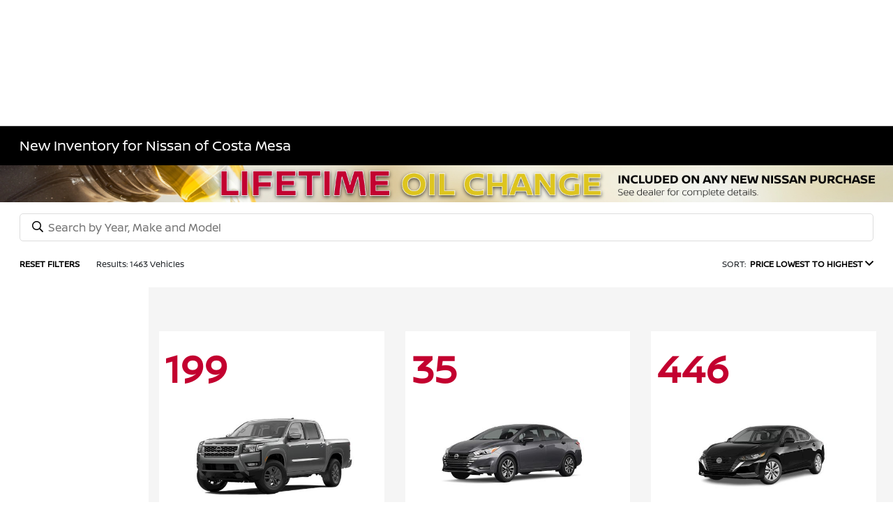

--- FILE ---
content_type: text/css
request_url: https://prod.cdn.secureoffersites.com/dist/p507/css/newinventorylisting.css
body_size: 3584
content:
.vue-slider-disabled{cursor:not-allowed;opacity:.5}.vue-slider-rail{background-color:#ccc;border-radius:15px}.vue-slider-process{background-color:#3498db;border-radius:15px}.vue-slider-mark{z-index:4}.vue-slider-mark:first-child .vue-slider-mark-step,.vue-slider-mark:last-child .vue-slider-mark-step{display:none}.vue-slider-mark-step{background-color:rgba(0,0,0,.16);border-radius:50%;height:100%;width:100%}.vue-slider-mark-label{font-size:14px;white-space:nowrap}.vue-slider-dot-handle{background-color:#fff;border-radius:50%;box-shadow:.5px .5px 2px 1px rgba(0,0,0,.32);box-sizing:border-box;cursor:pointer;height:100%;width:100%}.vue-slider-dot-handle-focus{box-shadow:0 0 1px 2px rgba(52,152,219,.36)}.vue-slider-dot-handle-disabled{background-color:#ccc;cursor:not-allowed}.vue-slider-dot-tooltip-inner{background-color:#3498db;border-color:#3498db;border-radius:5px;box-sizing:content-box;color:#fff;font-size:14px;min-width:20px;padding:2px 5px;text-align:center;white-space:nowrap}.vue-slider-dot-tooltip-inner:after{content:"";position:absolute}.vue-slider-dot-tooltip-inner-top:after{border:5px solid transparent;border-top-color:inherit;height:0;left:50%;top:100%;transform:translate(-50%);width:0}.vue-slider-dot-tooltip-inner-bottom:after{border:5px solid transparent;border-bottom-color:inherit;bottom:100%;height:0;left:50%;transform:translate(-50%);width:0}.vue-slider-dot-tooltip-inner-left:after{border:5px solid transparent;border-left-color:inherit;height:0;left:100%;top:50%;transform:translateY(-50%);width:0}.vue-slider-dot-tooltip-inner-right:after{border:5px solid transparent;border-right-color:inherit;height:0;right:100%;top:50%;transform:translateY(-50%);width:0}.vue-slider-dot-tooltip-wrapper{opacity:0;transition:all .3s}.vue-slider-dot-tooltip-wrapper-show{opacity:1}.softpull-btn-primary-text-animation,.softpull-btn-secondary-text-animation{animation:showPrimary 6s step-start infinite;white-space:nowrap}.softpull-btn-primary-text-animation{animation-name:showPrimary}.softpull-btn-secondary-text-animation{animation-name:showSecondary}@keyframes showPrimary{0%,49.99%{display:block}50%,to{display:none}}@keyframes showSecondary{0%,49.99%{display:none}50%,to{display:block}}.inventory_listing{background-color:#f5f5f5}.select-text{user-select:all}.disclaimer-link{color:#b3b3b3}@media (min-width:1500px){.vehiclebox-image{clear:both;margin-left:2em;margin-right:2em}}@media (max-width:1500px){.vehiclebox-image{margin-left:1em;margin-right:1em}}.vehicle-box{display:inline-block}.vehicle-box .vehiclebox-count{color:#ccc;font-size:4.5rem;font-weight:bolder;left:20px;top:-15px}@media (min-width:1200px) and (max-width:1600px){.vehicle-box .vehiclebox-count{font-size:3.5rem}}@media (max-width:1200px){.vehicle-box .vehiclebox-count{font-size:4rem}}@media (max-width:768px){.vehicle-box .vehiclebox-count{font-size:4rem}}@media (max-width:350px){.vehicle-box .vehiclebox-count{font-size:3rem}}.vehiclebox-title h2{font-size:16px!important}@media (max-width:1300px) and (min-width:1100px){.vehiclebox-title h2{font-size:15px}}.vehiclebox-title .mitsubishi-h2-font-size{font-size:32px}.filters_section_parent{background-color:#fff}@media (max-width:768px){.filters_section_parent{background-color:#eee}}.filters_section_parent .filters-section .lease-section a:hover,.filters_section_parent .filters-section .newpreowned-section a:hover{color:#000}.list-item{color:grey}.list-item:hover{color:#000}.active-item{background-color:#eee;border-radius:10px}.hover-inherit:hover{color:inherit}ul.price_sort{background-color:#fff;box-shadow:0 1px 3px rgba(0,0,0,.12),0 1px 2px rgba(0,0,0,.24);list-style:none;margin:0;padding:0;transition:all .3s cubic-bezier(.25,.8,.25,1)}ul.price_sort li{padding:5px 20px;z-index:99}ul.price_sort li a{color:#000}@media (min-width:576px){ul.price_sort li a{white-space:nowrap}}ul.price_sort li a:hover{color:inherit!important}@media (max-width:768px){.main-filters-section{height:100vh;margin:0;padding:0;position:fixed;top:0;width:100%;z-index:9999}.main-filters-section>div{overflow:auto}}.filters_overlay{background:rgba(0,0,0,.4);height:100vh;position:fixed;top:0;width:100%;z-index:99}.mobile_filters_box .filter_heading{border:1px solid #000}@media (max-width:768px){.vehicle_result_filter,.vehicle_results_label{font-size:16px;font-weight:bolder}}@media (max-width:991px){.vehicle_results_block{width:100%}}.si-vehicle-box,.vehicle-box{border:4px solid transparent}.si-vehicle-box:hover,.vehicle-box:hover{border-color:inherit!important;cursor:pointer}.vehicle-box:hover .vehiclebox-count{color:#000}.inventorynew-iframe{overflow:hidden}.inventorynew-iframe iframe{height:calc(100vh - 220px)!important}@media (max-width:600px){.inventorynew-iframe iframe{height:180px!important}}.customCssClass img{width:100%}.msrp-strike-through{font-size:20px;text-decoration:line-through;text-decoration-color:red}.triangle{border-left:100px solid transparent;border-top:100px solid #e2e2e2;height:0;right:-1px;top:-1px;width:0}.apr-number-text{position:absolute;right:6px;top:5px}.inventory-list-vehicle-sold-section{background-color:red!important;left:50%;top:0;transform:translate(-50%)}.apr-text{position:absolute;right:6px;top:25px}.vdp-top-filters{font-size:12px}.vdp-top-filters .vehicle-dropdown-section .hover-inherit{border-bottom:1px solid #eee;padding:0 0 10px}.vdp-top-filters .selected-filters .filter-item{border:1px solid #eee;border-radius:25px;font-size:13px;padding:8px 15px!important}.vdp-top-filters .ht-30{height:35px}.vdp-top-filters .vue-slider-dot-handle{box-shadow:none}.vdp-top-filters .search-icon{font-size:18px;left:12px;top:10px}.vdp-top-filters .filters_section_parent .gray-arrow{color:#959595;height:5px;width:9px}.vdp-top-filters .filters_section_parent .all-text{color:#afafaf}.vdp-top-filters .filters_section_parent .filter-dropdown-list{border:1px solid #eee;border-radius:10px;position:absolute;top:45px;width:25%;z-index:9}.vdp-top-filters .filters_section_parent .filter-dropdown-selections .filter-section{border:1px solid #eee;border-radius:25px;font-size:12px;padding:9px 3px!important}@media (min-width:1024px) and (max-width:1366px){.vdp-top-filters .filters_section_parent .filter-dropdown-selections .filter-section{padding:9px 1px!important}}.vdp-top-filters .vehicle_input{border:1px solid #eee;border-radius:20px;padding:13px 0 13px 40px}.vdp-top-filters .inventory-slider .progress-slider{bottom:5px;position:relative}.vdp-top-filters .inventory-slider .progress-slider strong{bottom:20px;font-size:11px;font-weight:900;position:absolute;right:0}.vdp-top-filters .inventory-slider .slider-text{bottom:50px;position:relative}.vdp-top-filters .selected_fliter_styles{border:1px solid;border-radius:25px!important}.vdp-top-filters .lease-section,.vdp-top-filters .newpreowned-section{border:1px solid #eee;border-radius:25px}.vdp-top-filters .lease-section a,.vdp-top-filters .newpreowned-section a{border-radius:20px;padding:5px 12px!important}.vdp-top-filters .filter-dropdown-selections>div{height:30px}.vehicles-section .vehicle-box .lease-border{border:1px solid;width:15%}.result-border{border:1px solid #ccc;border-left:0;height:30px}@media (max-width:1366px) and (min-width:1024px){.vehicle-content .certified-img-con{width:85px}.vdp-top-filters .filters_section_parent .filters-section,.vdp-top-filters .filters_section_parent .newpreowned-section{font-size:12px}.vdp-top-filters .new-preowned-section{display:flex!important}.vdp-top-filters .filter-dropdown-selections{justify-content:space-between}.srp-certified-img-section .cpo-logo{font-size:15px;position:relative;right:-25px}}@media (min-width:1366px){.vehicle-content .certified-img-con img{max-height:105px!important;min-width:105px!important}.vehicle-content .certified-img-con .carfax-image{margin-left:19px!important;max-width:69px!important;min-width:69px!important}}.srp-certified-img-section .certified-img-con{margin:0 auto;max-width:90%}.srp-certified-img-section .certified-img-con img{max-height:65px}.srp-certified-img-section .certified-img-con .carfax-image{margin-left:16px;max-width:55px}@media (min-width:720px){.vehicle-content-min-height{min-height:365px}.vehicle-content-inner{min-height:275px}}@media (max-width:700px){.carfax-image{margin-left:11px;width:70%}}@media (max-width:1366px) and (min-width:720px){.vehiclebox-title h2{font-size:11px}.grey-text-box{font-size:10px}}@media (max-width:768px){.mobile-filter-section{display:none}.inventory-group-search,.inventory-slider{display:none!important}.mobile-bg-color{background-color:#fff;padding:20px}.vdp-top-filters .filters_section_parent .filter-dropdown-list{background-color:initial!important;position:relative;top:0;width:100%}.vdp-top-filters .filters_section_parent .filter-dropdown-selections .filter-section{border:none}.vdp-top-filters .filters_section_parent .filters-section .slider-text{position:relative;top:20px}.vdp-top-filters .filters_section_parent .filters-section strong{display:flex;font-size:15px;font-weight:900;justify-content:flex-end}.vdp-top-filters .filter-dropdown-selections,.vdp-top-filters .filters-section{display:inherit!important}.vdp-top-filters .filter-dropdown-selections>div{height:auto}}.bgcolor-primary-custom-checkbox input[type=checkbox].primarybg-input-hide{height:20px;opacity:0;position:absolute;width:20px;z-index:11}.bgcolor-primary-custom-checkbox input[type=checkbox].primarybg-input-hide:checked~span .primarybg-checked{display:inline-block!important}.bgcolor-primary-custom-checkbox input[type=checkbox].primarybg-input-hide:checked~span .primarybg-unchecked{display:none!important}.bgcolor-primary-custom-checkbox .primarybg-unchecked{display:inline-block}.bgcolor-primary-custom-checkbox .primarybg-checked,.bgcolor-primary-custom-checkbox .primarybg-unchecked{-webkit-appearance:none;-moz-appearance:none;appearance:none;background-color:#fff;border:1px solid #bdc1c6;border-radius:4px;cursor:pointer;height:20px;outline:0;width:20px}.bgcolor-primary-custom-checkbox .primarybg-checked{display:none;position:relative}.bgcolor-primary-custom-checkbox .primarybg-checked:after{border-color:#fff;border-style:solid;border-width:0 2px 2px 0;content:"";display:block;height:12px;left:7px;position:absolute;top:2px;transform:rotate(45deg);width:5px}.more-filters-body{max-height:480px;overflow-y:auto}.more-filters-header{box-shadow:0 5px 5px -7px #000}.vehicle-interior-margin{margin-top:5px}@media (min-width:1366px){.vehicle-interior-margin{margin-top:.5rem}}.vehicle-interior-margin .interior-word-break{word-break:break-word}.prodigy-pricing-button-group .prodigy-button{font-size:12px!important;font-weight:700;min-height:30px;padding:10px 15px}.prodigy-pricing-button-group{margin-top:8px}.prodigy-pricing-button-group .prodigy-lead-capture-container{text-align:center!important}.prodigy-pricing-button-group .prodigy-lead-capture-container .prodigy-button-image{width:inherit!important}@media (min-width:1023px){.filter-dropdown-list{max-height:550px;min-width:160px;overflow:auto}.filter-dropdown-list::-webkit-scrollbar-thumb{background-color:#ccc;border-radius:15px}.filter-dropdown-list::-webkit-scrollbar{background-color:#fff;width:3px}}@media (max-width:991px){.inventory-alertmessage{width:100%!important}}.sticky-top-filters{height:min-content;position:-webkit-sticky;position:sticky;top:179px;z-index:9}.bg-color-light{background:#f5f5f5!important}.les_video img{max-width:100%}#_website_simplify .dvp_image_wrapper img{z-index:0!important}.inventory-car-parent-box img{height:auto;max-width:100%}.fd-certified-img{height:61px;width:200px}.fd-fctp-img{height:52px;width:200px}@media (min-width:1200px){#website_prime_group .wg_inv_wrap .multiselect-filters-container .slider-text{top:-8px}}.rotational_banner_sticky{position:-webkit-sticky;position:sticky;z-index:9}.carfax-filter-image{height:42px;width:55px}.customClass{width:max-content}.details-hidden .section-separator,.details-hidden .section-separator-top{display:none}.details-hidden .section-separator-top.show,.details-hidden .section-separator.show{display:block}.details-hidden .si-vehicle-details{margin-bottom:0!important;margin-top:0!important}.standard-inventory .si-vehicle-box{padding:24px 30px}.standard-inventory .si-vehicle-box .vehiclebox-count{color:#ccc;font-size:4.5rem;font-weight:bolder;left:20px;top:-15px}.standard-inventory .si-vehicle-box .vehiclebox-title h2{font-size:20px!important}.standard-inventory .si-vehicle-box .vehiclebox-title h6{font-size:15px!important}.standard-inventory .si-vehicle-box .section-separator{background-color:#ededed;height:1px;width:100%}.standard-inventory .si-vehicle-box .si-vehicle-details{color:#797878;font-weight:600;gap:15px}.standard-inventory .si-vehicle-box .si-vehicle-info-left.flex-1:empty{display:none}.standard-inventory .si-vehicle-box .srp-certified-img-section{align-items:center;gap:10px;justify-content:space-around}.standard-inventory .si-vehicle-box .srp-certified-img-section .certified-img-item{flex-grow:1;max-width:34%;width:25%}.standard-inventory .si-vehicle-box .srp-certified-img-section .certified-img-item img{height:auto;max-width:100%}@media (max-width:1199px){.standard-inventory .si-vehicle-box .srp-certified-img-section .certified-img-item{max-width:50%;width:30%}}.standard-inventory .si-vehicle-box .srp-certified-img-section .ford-gold-certified{max-width:50%;width:22%}.section-separator-top{background-color:#ededed;height:1px;width:100%}.offer-tag{background-color:#27ae60;border-radius:5px;color:#fff;display:inline-block;font-size:12px;font-weight:700;letter-spacing:.5px;padding:10px 30px}.honda-true-certified-logo{max-height:75px}.vehicles-test-video img{height:38px;width:98%}.toggleOff{background-color:#767676}.hendrick_layout .inventory-btns a.srp-cta-btn{font-size:16px!important}.srp-listing-type-1 .badges-section,.srp-listing-type-1 .smartpath-price-section,.srp-listing-type-1 .vehicle-badges-wrapper{min-width:280px}.srp-listing-type-1 .vehicle-badges-wrapper .vehicle-badge-transit{max-width:180px}.srp-listing-type-1 .vehicle-badges-wrapper .vehicle-badge-transit em,.srp-listing-type-1 .vehicle-badges-wrapper .vehicle-badge-transit span{font-size:14px}@media (min-width:1600px){.srp-listing-type-1 .badges-section,.srp-listing-type-1 .smartpath-price-section,.srp-listing-type-1 .vehicle-badges-wrapper{min-width:350px}}.ru-link-top-container{height:58px!important;margin:7px 0!important}a .rl-ru-btn{display:flex!important;justify-content:center;width:100%!important}.fixed-filters{position:fixed!important;width:100%;z-index:95}.animated_bottom{animation:animated_bottom 1s;transition:.5s}@keyframes animated_bottom{0%{transform:translateY(5px)}to{transform:translateY(0)}}.color-label-width{min-width:50px}@media (max-width:768px){.color-label-width{min-width:53px}}.border-grey{border:1px solid #ccc}.srp-card-top-badge-section .offer-tag-block{float:left;width:42%}.srp-card-top-badge-section a{flex:unset;margin:0!important;max-width:fit-content}.srp-card-top-badge-section a .vehicle-badge-transit{padding:8px}@media (max-width:768px){.srp-card-top-badge-section a .vehicle-badge-transit{padding:9px}}.srp-card-top-badge-section .subar-badge-transit{min-width:fit-content;padding:0!important}.srp-card-top-badge-section .subar-badge-transit>div{padding:10px!important}@media (max-width:768px){.srp-card-top-badge-section .subar-badge-transit>div{padding:6px!important}}.srp-card-top-badge-section .vehicle-badges-wrapper{min-width:fit-content}.srp-card-top-badge-section .subar-badges-warapper{margin:0!important}.srp-card-top-badge-section .subar-badges-warapper .col-12{display:none}.srp-vdv-play{display:flex;font-size:14px;justify-content:end;left:50%;margin-bottom:.5rem;transform:translate(-50%,-50%)}.srp-vdv-play img{border-radius:50%;height:20px;margin-right:4px}.dealer-id-44185 .srp-your-price-label-wrapper,.dealer-id-60962 .srp-your-price-label-wrapper{font-size:20px!important}#simpsocialchat .simp-srp-item-button{margin-left:0;padding:0;width:100%}#simpsocialchat .simp-srp-item-button button{background-color:#05141f;border-radius:0;font-family:kiaRegular,sans-serif!important;font-weight:400;height:36px;text-transform:none;width:100%}#simpsocialchat .simp-srp-item-button img{width:0}.srp-card-top-indicator-section .offer-tag-block{width:100%}.word-break-keep-all{word-break:keep-all}@media (max-width:767px){.styled-mobile-custom-lead-form#showCustomLeadForm{bottom:9%}.styled-mobile-custom-lead-form.modal.show .modal-dialog{max-height:none}}.srp-vdv-over-play{display:flex;font-size:14px;justify-content:end;left:50%;margin-bottom:.5rem;top:50%;transform:translate(-50%,-50%)}.srp-vdv-over-play img{background:rgba(0,0,0,.6);border-radius:50%;color:#fff;margin-right:4px}.vehiclebox-title h6{font-size:12px!important}

--- FILE ---
content_type: text/javascript
request_url: https://tagging.shiftdigitalapps.io/id/3pc?cb=window[%27_SDA%27][%27_cbojsz88%27]
body_size: -44
content:
window['_SDA']['_cbojsz88']('X');

--- FILE ---
content_type: application/javascript
request_url: https://prod.cdn.secureoffersites.com/dist/p507/vue3/js/chunk/9844.js?v=5059ee6a46d7a1f19ad4
body_size: 614
content:
"use strict";(self.webpackChunkprimarywebsites_v3=self.webpackChunkprimarywebsites_v3||[]).push([[9844],{19844(e,t,i){i.r(t),i.d(t,{default:()=>S});var n=i(6934);const r=["href","target"];var a=i(10255),c=i(89656),l=i(86742),o=i(61317),d=i(39693),s=i(58633);const u={props:{title:{default:"Schedule Service",type:String},from:{default:"overrideLink",type:String},placement:{default:"",required:!1,type:String}},data:()=>({scheduleLink:window.baseUrl+"/scheduleservice",scheduleServiceRedirectionData:null,shiftDigital:""}),async mounted(){this.shiftDigital=c.A.getShiftDigitalObject()},methods:{onLinkClick(){this.placement&&"footer"===this.placement&&(0,o.M8)(this.title),this.shiftDigital&&setTimeout(()=>{l.A.scheduleServiceClick(this.shiftDigital)},700),(0,d.Cv)({label:this.title,url:this.scheduleServiceRedirectionData?this.scheduleServiceRedirectionData.url:this.scheduleLink}),a.S.getLeadformRedirectionDataScheduleService(window.vin,window.dgid).then(e=>{this.$emit("hideModal",!1),"modal"!==e.target?setTimeout(()=>{window.open(this.scheduleLink,e.target)},800):setTimeout(()=>{(0,s.zc)(`${e?.url?e.url:this.scheduleLink}#modal-scheduleservice`,e.target)},100)})}}};var h=i(66262);const f=(0,h.A)(u,[["render",function(e,t,i,a,c,l){return(0,n.openBlock)(),(0,n.createElementBlock)("a",{href:c.scheduleServiceRedirectionData?c.scheduleServiceRedirectionData.url:c.scheduleLink,target:c.scheduleServiceRedirectionData?c.scheduleServiceRedirectionData.target:"_self",onClick:t[0]||(t[0]=(0,n.withModifiers)(e=>l.onLinkClick(),["prevent"]))},[(0,n.renderSlot)(e.$slots,"default"),(0,n.createTextVNode)(" "+(0,n.toDisplayString)(i.title),1)],8,r)}]]),p=["href","target"],g={props:{title:{default:"Get Finance",type:String},from:{default:"overrideLink",type:String},placement:{default:"",required:!1,type:String}},data:()=>({financeLink:window.baseUrl+"/getfinancing",financeRedirectionData:null}),mounted(){},methods:{onLinkClick(){this.placement&&"footer"===this.placement&&(0,o.M8)(this.title),(0,d.Cv)({label:this.title,url:this.financeRedirectionData?this.financeRedirectionData.url:this.financeLink}),a.S.getLeadformRedirectionDataFinancing(window.vin,window.dgid).then(e=>{console.log(e),window.open(e.url,e.target)})}}},k={components:{ScheduleServiceLink:f,FinanceLink:(0,h.A)(g,[["render",function(e,t,i,r,a,c){return(0,n.openBlock)(),(0,n.createElementBlock)("a",{href:a.financeRedirectionData?a.financeRedirectionData.url:a.financeLink,target:a.financeRedirectionData?a.financeRedirectionData.target:"_self",onClick:t[0]||(t[0]=(0,n.withModifiers)(e=>c.onLinkClick(),["prevent"]))},[(0,n.renderSlot)(e.$slots,"default"),(0,n.createTextVNode)(" "+(0,n.toDisplayString)(i.title),1)],8,p)}]])},props:{placement:{required:!1,type:String,default:""},serviceLink:{required:!0,type:String},title:{type:String,default:"Schedule Service"},from:{default:"overrideLink",type:String}},data:()=>({}),mounted(){}},S=(0,h.A)(k,[["render",function(e,t,i,r,a,c){return(0,n.openBlock)(),(0,n.createBlock)((0,n.resolveDynamicComponent)(i.serviceLink),{placement:i.placement,title:i.title},{default:(0,n.withCtx)(()=>[(0,n.renderSlot)(e.$slots,"default")]),_:3},8,["placement","title"])}]])},66262(e,t){t.A=(e,t)=>{const i=e.__vccOpts||e;for(const[e,n]of t)i[e]=n;return i}}}]);

--- FILE ---
content_type: application/javascript
request_url: https://prod.cdn.secureoffersites.com/dist/p507/vue3/js/footer.js
body_size: 216436
content:
/*! For license information please see footer.js.LICENSE.txt */
(()=>{var __webpack_modules__={1101(e){"use strict";e.exports="[data-uri]"},1130(e,t,i){"use strict";i.d(t,{zN:()=>o});var n=i(4255);const a=(0,i(10810).nY)("drseventsstore",{state:()=>({mostRecentDrsActivity:"",drsProgramCodes:""}),actions:{saveDrsProgramCodes(e){this.mostRecentDrsActivity=e;try{let t=[];this.drsProgramCodes?(t=this.drsProgramCodes.split("|"),t.some(t=>t===e)||t.push(e)):t.push(e),this.drsProgramCodes=t.join("|")}catch(e){console.log(e)}}}});function o(e,t=""){let i=n.j.getDealerObject();i&&"function"==typeof i.getDrsEvent&&(e&&i.getDrsEvent(e,t),t&&(a().saveDrsProgramCodes(t),function(e){let t="";const i=`; ${document.cookie}`.split("; drsactivitieslist=");2===i.length&&(t=i.pop().split(";").shift());let n=[];t?(n=t.split("|"),n.some(t=>t.toString()===e.toString())||n.push(e)):n.push(e);let a=n.join("|");document.cookie=`drsactivitieslist=${a};path=/`,document.cookie=`recentdrsactivity=${e};path=/`}(t)))}},1542(e,t,i){"use strict";function n(){const e=window.navigator?.userAgent?.toLowerCase();return(window.crawlerBots?.split("|")||["bot","AdsBot-Google","AdsBot-Google-Mobile","bingbot"]).filter(t=>{if(t&&e.includes(t.toLowerCase()))return t}).length>0}i.d(t,{Eh:()=>n})},2435(e,t,i){"use strict";i.d(t,{UR:()=>o}),i(61317);var n=i(39693),a=i(4255);i(21403);const o=(e,t,i,o="")=>{(0,n.IP)(e,t,i,o);let r=a.j.getDealerObject();r&&"function"==typeof r.fireClickToCallEvent&&r.fireClickToCallEvent(e,t,i)}},2515(e,t,i){"use strict";i.d(t,{$s:()=>k,C$:()=>ge,Dw:()=>Lt,E4:()=>fe,Li:()=>K,MK:()=>pe,N:()=>G,O3:()=>Z,S8:()=>Ee,Ys:()=>Li,al:()=>di,h:()=>Pi,j7:()=>X,l3:()=>Q,mc:()=>fi,r8:()=>De,rl:()=>Le,u4:()=>Ne});var n=i(90033);const a=Symbol(""),o=Symbol(""),r=Symbol(""),s=Symbol(""),l=Symbol(""),c=Symbol(""),d=Symbol(""),u=Symbol(""),h=Symbol(""),p=Symbol(""),m=Symbol(""),w=Symbol(""),f=Symbol(""),g=Symbol(""),y=Symbol(""),v=Symbol(""),b=Symbol(""),_=Symbol(""),C=Symbol(""),T=Symbol(""),S=Symbol(""),k=Symbol(""),P=Symbol(""),L=Symbol(""),D=Symbol(""),E=Symbol(""),N=Symbol(""),I=Symbol(""),A=Symbol(""),V=Symbol(""),x=Symbol(""),O=Symbol(""),M=Symbol(""),F=Symbol(""),R=Symbol(""),U=Symbol(""),B=Symbol(""),$=Symbol(""),q=Symbol(""),j={[a]:"Fragment",[o]:"Teleport",[r]:"Suspense",[s]:"KeepAlive",[l]:"BaseTransition",[c]:"openBlock",[d]:"createBlock",[u]:"createElementBlock",[h]:"createVNode",[p]:"createElementVNode",[m]:"createCommentVNode",[w]:"createTextVNode",[f]:"createStaticVNode",[g]:"resolveComponent",[y]:"resolveDynamicComponent",[v]:"resolveDirective",[b]:"resolveFilter",[_]:"withDirectives",[C]:"renderList",[T]:"renderSlot",[S]:"createSlots",[k]:"toDisplayString",[P]:"mergeProps",[L]:"normalizeClass",[D]:"normalizeStyle",[E]:"normalizeProps",[N]:"guardReactiveProps",[I]:"toHandlers",[A]:"camelize",[V]:"capitalize",[x]:"toHandlerKey",[O]:"setBlockTracking",[M]:"pushScopeId",[F]:"popScopeId",[R]:"withCtx",[U]:"unref",[B]:"isRef",[$]:"withMemo",[q]:"isMemoSame"};function G(e){Object.getOwnPropertySymbols(e).forEach(t=>{j[t]=e[t]})}const H={start:{line:1,column:1,offset:0},end:{line:1,column:1,offset:0},source:""};function Y(e,t,i,n,a,o,r,s=!1,l=!1,d=!1,u=H){return e&&(s?(e.helper(c),e.helper(ie(e.inSSR,d))):e.helper(te(e.inSSR,d)),r&&e.helper(_)),{type:13,tag:t,props:i,children:n,patchFlag:a,dynamicProps:o,directives:r,isBlock:s,disableTracking:l,isComponent:d,loc:u}}function W(e,t=H){return{type:17,loc:t,elements:e}}function z(e,t=H){return{type:15,loc:t,properties:e}}function K(e,t){return{type:16,loc:H,key:(0,n.Kg)(e)?X(e,!0):e,value:t}}function X(e,t=!1,i=H,n=0){return{type:4,loc:i,content:e,isStatic:t,constType:t?3:n}}function Z(e,t=H){return{type:8,loc:t,children:e}}function Q(e,t=[],i=H){return{type:14,loc:i,callee:e,arguments:t}}function J(e,t=void 0,i=!1,n=!1,a=H){return{type:18,params:e,returns:t,newline:i,isSlot:n,loc:a}}function ee(e,t,i,n=!0){return{type:19,test:e,consequent:t,alternate:i,newline:n,loc:H}}function te(e,t){return e||t?h:p}function ie(e,t){return e||t?d:u}function ne(e,{helper:t,removeHelper:i,inSSR:n}){e.isBlock||(e.isBlock=!0,i(te(n,e.isComponent)),t(c),t(ie(n,e.isComponent)))}const ae=new Uint8Array([123,123]),oe=new Uint8Array([125,125]);function re(e){return e>=97&&e<=122||e>=65&&e<=90}function se(e){return 32===e||10===e||9===e||12===e||13===e}function le(e){return 47===e||62===e||se(e)}function ce(e){const t=new Uint8Array(e.length);for(let i=0;i<e.length;i++)t[i]=e.charCodeAt(i);return t}const de={Cdata:new Uint8Array([67,68,65,84,65,91]),CdataEnd:new Uint8Array([93,93,62]),CommentEnd:new Uint8Array([45,45,62]),ScriptEnd:new Uint8Array([60,47,115,99,114,105,112,116]),StyleEnd:new Uint8Array([60,47,115,116,121,108,101]),TitleEnd:new Uint8Array([60,47,116,105,116,108,101]),TextareaEnd:new Uint8Array([60,47,116,101,120,116,97,114,101,97])};function ue(e,{compatConfig:t}){const i=t&&t[e];return"MODE"===e?i||3:i}function he(e,t){const i=ue("MODE",t),n=ue(e,t);return 3===i?!0===n:!1!==n}function pe(e,t,i,...n){return he(e,t)}function me(e){throw e}function we(e){}function fe(e,t,i,n){const a=new SyntaxError(String(`https://vuejs.org/error-reference/#compiler-${e}`));return a.code=e,a.loc=t,a}const ge=e=>4===e.type&&e.isStatic;function ye(e){switch(e){case"Teleport":case"teleport":return o;case"Suspense":case"suspense":return r;case"KeepAlive":case"keep-alive":return s;case"BaseTransition":case"base-transition":return l}}const ve=/^$|^\d|[^\$\w\xA0-\uFFFF]/,be=e=>!ve.test(e),_e=/[A-Za-z_$\xA0-\uFFFF]/,Ce=/[\.\?\w$\xA0-\uFFFF]/,Te=/\s+[.[]\s*|\s*[.[]\s+/g,Se=e=>4===e.type?e.content:e.loc.source,ke=e=>{const t=Se(e).trim().replace(Te,e=>e.trim());let i=0,n=[],a=0,o=0,r=null;for(let e=0;e<t.length;e++){const s=t.charAt(e);switch(i){case 0:if("["===s)n.push(i),i=1,a++;else if("("===s)n.push(i),i=2,o++;else if(!(0===e?_e:Ce).test(s))return!1;break;case 1:"'"===s||'"'===s||"`"===s?(n.push(i),i=3,r=s):"["===s?a++:"]"===s&&(--a||(i=n.pop()));break;case 2:if("'"===s||'"'===s||"`"===s)n.push(i),i=3,r=s;else if("("===s)o++;else if(")"===s){if(e===t.length-1)return!1;--o||(i=n.pop())}break;case 3:s===r&&(i=n.pop(),r=null)}}return!a&&!o},Pe=/^\s*(?:async\s*)?(?:\([^)]*?\)|[\w$_]+)\s*(?::[^=]+)?=>|^\s*(?:async\s+)?function(?:\s+[\w$]+)?\s*\(/;function Le(e,t,i=!1){for(let a=0;a<e.props.length;a++){const o=e.props[a];if(7===o.type&&(i||o.exp)&&((0,n.Kg)(t)?o.name===t:t.test(o.name)))return o}}function De(e,t,i=!1,n=!1){for(let a=0;a<e.props.length;a++){const o=e.props[a];if(6===o.type){if(i)continue;if(o.name===t&&(o.value||n))return o}else if("bind"===o.name&&(o.exp||n)&&Ee(o.arg,t))return o}}function Ee(e,t){return!(!e||!ge(e)||e.content!==t)}function Ne(e){return e.props.some(e=>!(7!==e.type||"bind"!==e.name||e.arg&&4===e.arg.type&&e.arg.isStatic))}function Ie(e){return 5===e.type||2===e.type}function Ae(e){return 7===e.type&&"pre"===e.name}function Ve(e){return 7===e.type&&"slot"===e.name}function xe(e){return 1===e.type&&3===e.tagType}function Oe(e){return 1===e.type&&2===e.tagType}const Me=new Set([E,N]);function Fe(e,t=[]){if(e&&!(0,n.Kg)(e)&&14===e.type){const i=e.callee;if(!(0,n.Kg)(i)&&Me.has(i))return Fe(e.arguments[0],t.concat(e))}return[e,t]}function Re(e,t,i){let a,o,r=13===e.type?e.props:e.arguments[2],s=[];if(r&&!(0,n.Kg)(r)&&14===r.type){const e=Fe(r);r=e[0],s=e[1],o=s[s.length-1]}if(null==r||(0,n.Kg)(r))a=z([t]);else if(14===r.type){const e=r.arguments[0];(0,n.Kg)(e)||15!==e.type?r.callee===I?a=Q(i.helper(P),[z([t]),r]):r.arguments.unshift(z([t])):Ue(t,e)||e.properties.unshift(t),!a&&(a=r)}else 15===r.type?(Ue(t,r)||r.properties.unshift(t),a=r):(a=Q(i.helper(P),[z([t]),r]),o&&o.callee===N&&(o=s[s.length-2]));13===e.type?o?o.arguments[0]=a:e.props=a:o?o.arguments[0]=a:e.arguments[2]=a}function Ue(e,t){let i=!1;if(4===e.key.type){const n=e.key.content;i=t.properties.some(e=>4===e.key.type&&e.key.content===n)}return i}function Be(e,t){return`_${t}_${e.replace(/[^\w]/g,(t,i)=>"-"===t?"_":e.charCodeAt(i).toString())}`}const $e=/([\s\S]*?)\s+(?:in|of)\s+(\S[\s\S]*)/;function qe(e){for(let t=0;t<e.length;t++)if(!se(e.charCodeAt(t)))return!1;return!0}function je(e){return 2===e.type&&qe(e.content)||12===e.type&&je(e.content)}function Ge(e){return 3===e.type||je(e)}const He={parseMode:"base",ns:0,delimiters:["{{","}}"],getNamespace:()=>0,isVoidTag:n.NO,isPreTag:n.NO,isIgnoreNewlineTag:n.NO,isCustomElement:n.NO,onError:me,onWarn:we,comments:!1,prefixIdentifiers:!1};let Ye=He,We=null,ze="",Ke=null,Xe=null,Ze="",Qe=-1,Je=-1,et=0,tt=!1,it=null;const nt=[],at=new class{constructor(e,t){this.stack=e,this.cbs=t,this.state=1,this.buffer="",this.sectionStart=0,this.index=0,this.entityStart=0,this.baseState=1,this.inRCDATA=!1,this.inXML=!1,this.inVPre=!1,this.newlines=[],this.mode=0,this.delimiterOpen=ae,this.delimiterClose=oe,this.delimiterIndex=-1,this.currentSequence=void 0,this.sequenceIndex=0}get inSFCRoot(){return 2===this.mode&&0===this.stack.length}reset(){this.state=1,this.mode=0,this.buffer="",this.sectionStart=0,this.index=0,this.baseState=1,this.inRCDATA=!1,this.currentSequence=void 0,this.newlines.length=0,this.delimiterOpen=ae,this.delimiterClose=oe}getPos(e){let t=1,i=e+1;const n=this.newlines.length;let a=-1;if(n>100){let t=-1,i=n;for(;t+1<i;){const n=t+i>>>1;this.newlines[n]<e?t=n:i=n}a=t}else for(let t=n-1;t>=0;t--)if(e>this.newlines[t]){a=t;break}return a>=0&&(t=a+2,i=e-this.newlines[a]),{column:i,line:t,offset:e}}peek(){return this.buffer.charCodeAt(this.index+1)}stateText(e){60===e?(this.index>this.sectionStart&&this.cbs.ontext(this.sectionStart,this.index),this.state=5,this.sectionStart=this.index):this.inVPre||e!==this.delimiterOpen[0]||(this.state=2,this.delimiterIndex=0,this.stateInterpolationOpen(e))}stateInterpolationOpen(e){if(e===this.delimiterOpen[this.delimiterIndex])if(this.delimiterIndex===this.delimiterOpen.length-1){const e=this.index+1-this.delimiterOpen.length;e>this.sectionStart&&this.cbs.ontext(this.sectionStart,e),this.state=3,this.sectionStart=e}else this.delimiterIndex++;else this.inRCDATA?(this.state=32,this.stateInRCDATA(e)):(this.state=1,this.stateText(e))}stateInterpolation(e){e===this.delimiterClose[0]&&(this.state=4,this.delimiterIndex=0,this.stateInterpolationClose(e))}stateInterpolationClose(e){e===this.delimiterClose[this.delimiterIndex]?this.delimiterIndex===this.delimiterClose.length-1?(this.cbs.oninterpolation(this.sectionStart,this.index+1),this.inRCDATA?this.state=32:this.state=1,this.sectionStart=this.index+1):this.delimiterIndex++:(this.state=3,this.stateInterpolation(e))}stateSpecialStartSequence(e){const t=this.sequenceIndex===this.currentSequence.length;if(t?le(e):(32|e)===this.currentSequence[this.sequenceIndex]){if(!t)return void this.sequenceIndex++}else this.inRCDATA=!1;this.sequenceIndex=0,this.state=6,this.stateInTagName(e)}stateInRCDATA(e){if(this.sequenceIndex===this.currentSequence.length){if(62===e||se(e)){const t=this.index-this.currentSequence.length;if(this.sectionStart<t){const e=this.index;this.index=t,this.cbs.ontext(this.sectionStart,t),this.index=e}return this.sectionStart=t+2,this.stateInClosingTagName(e),void(this.inRCDATA=!1)}this.sequenceIndex=0}(32|e)===this.currentSequence[this.sequenceIndex]?this.sequenceIndex+=1:0===this.sequenceIndex?this.currentSequence===de.TitleEnd||this.currentSequence===de.TextareaEnd&&!this.inSFCRoot?this.inVPre||e!==this.delimiterOpen[0]||(this.state=2,this.delimiterIndex=0,this.stateInterpolationOpen(e)):this.fastForwardTo(60)&&(this.sequenceIndex=1):this.sequenceIndex=Number(60===e)}stateCDATASequence(e){e===de.Cdata[this.sequenceIndex]?++this.sequenceIndex===de.Cdata.length&&(this.state=28,this.currentSequence=de.CdataEnd,this.sequenceIndex=0,this.sectionStart=this.index+1):(this.sequenceIndex=0,this.state=23,this.stateInDeclaration(e))}fastForwardTo(e){for(;++this.index<this.buffer.length;){const t=this.buffer.charCodeAt(this.index);if(10===t&&this.newlines.push(this.index),t===e)return!0}return this.index=this.buffer.length-1,!1}stateInCommentLike(e){e===this.currentSequence[this.sequenceIndex]?++this.sequenceIndex===this.currentSequence.length&&(this.currentSequence===de.CdataEnd?this.cbs.oncdata(this.sectionStart,this.index-2):this.cbs.oncomment(this.sectionStart,this.index-2),this.sequenceIndex=0,this.sectionStart=this.index+1,this.state=1):0===this.sequenceIndex?this.fastForwardTo(this.currentSequence[0])&&(this.sequenceIndex=1):e!==this.currentSequence[this.sequenceIndex-1]&&(this.sequenceIndex=0)}startSpecial(e,t){this.enterRCDATA(e,t),this.state=31}enterRCDATA(e,t){this.inRCDATA=!0,this.currentSequence=e,this.sequenceIndex=t}stateBeforeTagName(e){33===e?(this.state=22,this.sectionStart=this.index+1):63===e?(this.state=24,this.sectionStart=this.index+1):re(e)?(this.sectionStart=this.index,0===this.mode?this.state=6:this.inSFCRoot?this.state=34:this.inXML?this.state=6:this.state=116===e?30:115===e?29:6):47===e?this.state=8:(this.state=1,this.stateText(e))}stateInTagName(e){le(e)&&this.handleTagName(e)}stateInSFCRootTagName(e){if(le(e)){const t=this.buffer.slice(this.sectionStart,this.index);"template"!==t&&this.enterRCDATA(ce("</"+t),0),this.handleTagName(e)}}handleTagName(e){this.cbs.onopentagname(this.sectionStart,this.index),this.sectionStart=-1,this.state=11,this.stateBeforeAttrName(e)}stateBeforeClosingTagName(e){se(e)||(62===e?(this.state=1,this.sectionStart=this.index+1):(this.state=re(e)?9:27,this.sectionStart=this.index))}stateInClosingTagName(e){(62===e||se(e))&&(this.cbs.onclosetag(this.sectionStart,this.index),this.sectionStart=-1,this.state=10,this.stateAfterClosingTagName(e))}stateAfterClosingTagName(e){62===e&&(this.state=1,this.sectionStart=this.index+1)}stateBeforeAttrName(e){62===e?(this.cbs.onopentagend(this.index),this.inRCDATA?this.state=32:this.state=1,this.sectionStart=this.index+1):47===e?this.state=7:60===e&&47===this.peek()?(this.cbs.onopentagend(this.index),this.state=5,this.sectionStart=this.index):se(e)||this.handleAttrStart(e)}handleAttrStart(e){118===e&&45===this.peek()?(this.state=13,this.sectionStart=this.index):46===e||58===e||64===e||35===e?(this.cbs.ondirname(this.index,this.index+1),this.state=14,this.sectionStart=this.index+1):(this.state=12,this.sectionStart=this.index)}stateInSelfClosingTag(e){62===e?(this.cbs.onselfclosingtag(this.index),this.state=1,this.sectionStart=this.index+1,this.inRCDATA=!1):se(e)||(this.state=11,this.stateBeforeAttrName(e))}stateInAttrName(e){(61===e||le(e))&&(this.cbs.onattribname(this.sectionStart,this.index),this.handleAttrNameEnd(e))}stateInDirName(e){61===e||le(e)?(this.cbs.ondirname(this.sectionStart,this.index),this.handleAttrNameEnd(e)):58===e?(this.cbs.ondirname(this.sectionStart,this.index),this.state=14,this.sectionStart=this.index+1):46===e&&(this.cbs.ondirname(this.sectionStart,this.index),this.state=16,this.sectionStart=this.index+1)}stateInDirArg(e){61===e||le(e)?(this.cbs.ondirarg(this.sectionStart,this.index),this.handleAttrNameEnd(e)):91===e?this.state=15:46===e&&(this.cbs.ondirarg(this.sectionStart,this.index),this.state=16,this.sectionStart=this.index+1)}stateInDynamicDirArg(e){93===e?this.state=14:(61===e||le(e))&&(this.cbs.ondirarg(this.sectionStart,this.index+1),this.handleAttrNameEnd(e))}stateInDirModifier(e){61===e||le(e)?(this.cbs.ondirmodifier(this.sectionStart,this.index),this.handleAttrNameEnd(e)):46===e&&(this.cbs.ondirmodifier(this.sectionStart,this.index),this.sectionStart=this.index+1)}handleAttrNameEnd(e){this.sectionStart=this.index,this.state=17,this.cbs.onattribnameend(this.index),this.stateAfterAttrName(e)}stateAfterAttrName(e){61===e?this.state=18:47===e||62===e?(this.cbs.onattribend(0,this.sectionStart),this.sectionStart=-1,this.state=11,this.stateBeforeAttrName(e)):se(e)||(this.cbs.onattribend(0,this.sectionStart),this.handleAttrStart(e))}stateBeforeAttrValue(e){34===e?(this.state=19,this.sectionStart=this.index+1):39===e?(this.state=20,this.sectionStart=this.index+1):se(e)||(this.sectionStart=this.index,this.state=21,this.stateInAttrValueNoQuotes(e))}handleInAttrValue(e,t){(e===t||this.fastForwardTo(t))&&(this.cbs.onattribdata(this.sectionStart,this.index),this.sectionStart=-1,this.cbs.onattribend(34===t?3:2,this.index+1),this.state=11)}stateInAttrValueDoubleQuotes(e){this.handleInAttrValue(e,34)}stateInAttrValueSingleQuotes(e){this.handleInAttrValue(e,39)}stateInAttrValueNoQuotes(e){se(e)||62===e?(this.cbs.onattribdata(this.sectionStart,this.index),this.sectionStart=-1,this.cbs.onattribend(1,this.index),this.state=11,this.stateBeforeAttrName(e)):39!==e&&60!==e&&61!==e&&96!==e||this.cbs.onerr(18,this.index)}stateBeforeDeclaration(e){91===e?(this.state=26,this.sequenceIndex=0):this.state=45===e?25:23}stateInDeclaration(e){(62===e||this.fastForwardTo(62))&&(this.state=1,this.sectionStart=this.index+1)}stateInProcessingInstruction(e){(62===e||this.fastForwardTo(62))&&(this.cbs.onprocessinginstruction(this.sectionStart,this.index),this.state=1,this.sectionStart=this.index+1)}stateBeforeComment(e){45===e?(this.state=28,this.currentSequence=de.CommentEnd,this.sequenceIndex=2,this.sectionStart=this.index+1):this.state=23}stateInSpecialComment(e){(62===e||this.fastForwardTo(62))&&(this.cbs.oncomment(this.sectionStart,this.index),this.state=1,this.sectionStart=this.index+1)}stateBeforeSpecialS(e){e===de.ScriptEnd[3]?this.startSpecial(de.ScriptEnd,4):e===de.StyleEnd[3]?this.startSpecial(de.StyleEnd,4):(this.state=6,this.stateInTagName(e))}stateBeforeSpecialT(e){e===de.TitleEnd[3]?this.startSpecial(de.TitleEnd,4):e===de.TextareaEnd[3]?this.startSpecial(de.TextareaEnd,4):(this.state=6,this.stateInTagName(e))}startEntity(){}stateInEntity(){}parse(e){for(this.buffer=e;this.index<this.buffer.length;){const e=this.buffer.charCodeAt(this.index);switch(10===e&&33!==this.state&&this.newlines.push(this.index),this.state){case 1:this.stateText(e);break;case 2:this.stateInterpolationOpen(e);break;case 3:this.stateInterpolation(e);break;case 4:this.stateInterpolationClose(e);break;case 31:this.stateSpecialStartSequence(e);break;case 32:this.stateInRCDATA(e);break;case 26:this.stateCDATASequence(e);break;case 19:this.stateInAttrValueDoubleQuotes(e);break;case 12:this.stateInAttrName(e);break;case 13:this.stateInDirName(e);break;case 14:this.stateInDirArg(e);break;case 15:this.stateInDynamicDirArg(e);break;case 16:this.stateInDirModifier(e);break;case 28:this.stateInCommentLike(e);break;case 27:this.stateInSpecialComment(e);break;case 11:this.stateBeforeAttrName(e);break;case 6:this.stateInTagName(e);break;case 34:this.stateInSFCRootTagName(e);break;case 9:this.stateInClosingTagName(e);break;case 5:this.stateBeforeTagName(e);break;case 17:this.stateAfterAttrName(e);break;case 20:this.stateInAttrValueSingleQuotes(e);break;case 18:this.stateBeforeAttrValue(e);break;case 8:this.stateBeforeClosingTagName(e);break;case 10:this.stateAfterClosingTagName(e);break;case 29:this.stateBeforeSpecialS(e);break;case 30:this.stateBeforeSpecialT(e);break;case 21:this.stateInAttrValueNoQuotes(e);break;case 7:this.stateInSelfClosingTag(e);break;case 23:this.stateInDeclaration(e);break;case 22:this.stateBeforeDeclaration(e);break;case 25:this.stateBeforeComment(e);break;case 24:this.stateInProcessingInstruction(e);break;case 33:this.stateInEntity()}this.index++}this.cleanup(),this.finish()}cleanup(){this.sectionStart!==this.index&&(1===this.state||32===this.state&&0===this.sequenceIndex?(this.cbs.ontext(this.sectionStart,this.index),this.sectionStart=this.index):19!==this.state&&20!==this.state&&21!==this.state||(this.cbs.onattribdata(this.sectionStart,this.index),this.sectionStart=this.index))}finish(){this.handleTrailingData(),this.cbs.onend()}handleTrailingData(){const e=this.buffer.length;this.sectionStart>=e||(28===this.state?this.currentSequence===de.CdataEnd?this.cbs.oncdata(this.sectionStart,e):this.cbs.oncomment(this.sectionStart,e):6===this.state||11===this.state||18===this.state||17===this.state||12===this.state||13===this.state||14===this.state||15===this.state||16===this.state||20===this.state||19===this.state||21===this.state||9===this.state||this.cbs.ontext(this.sectionStart,e))}emitCodePoint(e,t){}}(nt,{onerr:Tt,ontext(e,t){ct(st(e,t),e,t)},ontextentity(e,t,i){ct(e,t,i)},oninterpolation(e,t){if(tt)return ct(st(e,t),e,t);let i=e+at.delimiterOpen.length,n=t-at.delimiterClose.length;for(;se(ze.charCodeAt(i));)i++;for(;se(ze.charCodeAt(n-1));)n--;let a=st(i,n);a.includes("&")&&(a=Ye.decodeEntities(a,!1)),yt({type:5,content:Ct(a,!1,vt(i,n)),loc:vt(e,t)})},onopentagname(e,t){const i=st(e,t);Ke={type:1,tag:i,ns:Ye.getNamespace(i,nt[0],Ye.ns),tagType:0,props:[],children:[],loc:vt(e-1,t),codegenNode:void 0}},onopentagend(e){lt(e)},onclosetag(e,t){const i=st(e,t);if(!Ye.isVoidTag(i)){let n=!1;for(let e=0;e<nt.length;e++)if(nt[e].tag.toLowerCase()===i.toLowerCase()){n=!0,e>0&&Tt(24,nt[0].loc.start.offset);for(let i=0;i<=e;i++)dt(nt.shift(),t,i<e);break}n||Tt(23,ut(e,60))}},onselfclosingtag(e){const t=Ke.tag;Ke.isSelfClosing=!0,lt(e),nt[0]&&nt[0].tag===t&&dt(nt.shift(),e)},onattribname(e,t){Xe={type:6,name:st(e,t),nameLoc:vt(e,t),value:void 0,loc:vt(e)}},ondirname(e,t){const i=st(e,t),n="."===i||":"===i?"bind":"@"===i?"on":"#"===i?"slot":i.slice(2);if(tt||""!==n||Tt(26,e),tt||""===n)Xe={type:6,name:i,nameLoc:vt(e,t),value:void 0,loc:vt(e)};else if(Xe={type:7,name:n,rawName:i,exp:void 0,arg:void 0,modifiers:"."===i?[X("prop")]:[],loc:vt(e)},"pre"===n){tt=at.inVPre=!0,it=Ke;const e=Ke.props;for(let t=0;t<e.length;t++)7===e[t].type&&(e[t]=_t(e[t]))}},ondirarg(e,t){if(e===t)return;const i=st(e,t);if(tt&&!Ae(Xe))Xe.name+=i,bt(Xe.nameLoc,t);else{const n="["!==i[0];Xe.arg=Ct(n?i:i.slice(1,-1),n,vt(e,t),n?3:0)}},ondirmodifier(e,t){const i=st(e,t);if(tt&&!Ae(Xe))Xe.name+="."+i,bt(Xe.nameLoc,t);else if("slot"===Xe.name){const e=Xe.arg;e&&(e.content+="."+i,bt(e.loc,t))}else{const n=X(i,!0,vt(e,t));Xe.modifiers.push(n)}},onattribdata(e,t){Ze+=st(e,t),Qe<0&&(Qe=e),Je=t},onattribentity(e,t,i){Ze+=e,Qe<0&&(Qe=t),Je=i},onattribnameend(e){const t=Xe.loc.start.offset,i=st(t,e);7===Xe.type&&(Xe.rawName=i),Ke.props.some(e=>(7===e.type?e.rawName:e.name)===i)&&Tt(2,t)},onattribend(e,t){if(Ke&&Xe){if(bt(Xe.loc,t),0!==e)if(Ze.includes("&")&&(Ze=Ye.decodeEntities(Ze,!0)),6===Xe.type)"class"===Xe.name&&(Ze=gt(Ze).trim()),1!==e||Ze||Tt(13,t),Xe.value={type:2,content:Ze,loc:1===e?vt(Qe,Je):vt(Qe-1,Je+1)},at.inSFCRoot&&"template"===Ke.tag&&"lang"===Xe.name&&Ze&&"html"!==Ze&&at.enterRCDATA(ce("</template"),0);else{let e=0;Xe.exp=Ct(Ze,!1,vt(Qe,Je),0,e),"for"===Xe.name&&(Xe.forParseResult=function(e){const t=e.loc,i=e.content,n=i.match($e);if(!n)return;const[,a,o]=n,r=(e,i,n=!1)=>{const a=t.start.offset+i;return Ct(e,!1,vt(a,a+e.length),0,n?1:0)},s={source:r(o.trim(),i.indexOf(o,a.length)),value:void 0,key:void 0,index:void 0,finalized:!1};let l=a.trim().replace(rt,"").trim();const c=a.indexOf(l),d=l.match(ot);if(d){l=l.replace(ot,"").trim();const e=d[1].trim();let t;if(e&&(t=i.indexOf(e,c+l.length),s.key=r(e,t,!0)),d[2]){const n=d[2].trim();n&&(s.index=r(n,i.indexOf(n,s.key?t+e.length:c+l.length),!0))}}return l&&(s.value=r(l,c,!0)),s}(Xe.exp));let t=-1;"bind"===Xe.name&&(t=Xe.modifiers.findIndex(e=>"sync"===e.content))>-1&&pe("COMPILER_V_BIND_SYNC",Ye,Xe.loc,Xe.arg.loc.source)&&(Xe.name="model",Xe.modifiers.splice(t,1))}7===Xe.type&&"pre"===Xe.name||Ke.props.push(Xe)}Ze="",Qe=Je=-1},oncomment(e,t){Ye.comments&&yt({type:3,content:st(e,t),loc:vt(e-4,t+3)})},onend(){const e=ze.length;for(let t=0;t<nt.length;t++)dt(nt[t],e-1),Tt(24,nt[t].loc.start.offset)},oncdata(e,t){0!==nt[0].ns?ct(st(e,t),e,t):Tt(1,e-9)},onprocessinginstruction(e){0===(nt[0]?nt[0].ns:Ye.ns)&&Tt(21,e-1)}}),ot=/,([^,\}\]]*)(?:,([^,\}\]]*))?$/,rt=/^\(|\)$/g;function st(e,t){return ze.slice(e,t)}function lt(e){at.inSFCRoot&&(Ke.innerLoc=vt(e+1,e+1)),yt(Ke);const{tag:t,ns:i}=Ke;0===i&&Ye.isPreTag(t)&&et++,Ye.isVoidTag(t)?dt(Ke,e):(nt.unshift(Ke),1!==i&&2!==i||(at.inXML=!0)),Ke=null}function ct(e,t,i){{const t=nt[0]&&nt[0].tag;"script"!==t&&"style"!==t&&e.includes("&")&&(e=Ye.decodeEntities(e,!1))}const n=nt[0]||We,a=n.children[n.children.length-1];a&&2===a.type?(a.content+=e,bt(a.loc,i)):n.children.push({type:2,content:e,loc:vt(t,i)})}function dt(e,t,i=!1){bt(e.loc,i?ut(t,60):function(e){let t=e;for(;62!==ze.charCodeAt(t)&&t<ze.length-1;)t++;return t}(t)+1),at.inSFCRoot&&(e.children.length?e.innerLoc.end=(0,n.X$)({},e.children[e.children.length-1].loc.end):e.innerLoc.end=(0,n.X$)({},e.innerLoc.start),e.innerLoc.source=st(e.innerLoc.start.offset,e.innerLoc.end.offset));const{tag:a,ns:o,children:r}=e;if(tt||("slot"===a?e.tagType=2:pt(e)?e.tagType=3:function({tag:e,props:t}){if(Ye.isCustomElement(e))return!1;if("component"===e||(i=e.charCodeAt(0))>64&&i<91||ye(e)||Ye.isBuiltInComponent&&Ye.isBuiltInComponent(e)||Ye.isNativeTag&&!Ye.isNativeTag(e))return!0;var i;for(let e=0;e<t.length;e++){const i=t[e];if(6===i.type){if("is"===i.name&&i.value){if(i.value.content.startsWith("vue:"))return!0;if(pe("COMPILER_IS_ON_ELEMENT",Ye,i.loc))return!0}}else if("bind"===i.name&&Ee(i.arg,"is")&&pe("COMPILER_IS_ON_ELEMENT",Ye,i.loc))return!0}return!1}(e)&&(e.tagType=1)),at.inRCDATA||(e.children=wt(r)),0===o&&Ye.isIgnoreNewlineTag(a)){const e=r[0];e&&2===e.type&&(e.content=e.content.replace(/^\r?\n/,""))}0===o&&Ye.isPreTag(a)&&et--,it===e&&(tt=at.inVPre=!1,it=null),at.inXML&&0===(nt[0]?nt[0].ns:Ye.ns)&&(at.inXML=!1);{const t=e.props;if(!at.inSFCRoot&&he("COMPILER_NATIVE_TEMPLATE",Ye)&&"template"===e.tag&&!pt(e)){const t=nt[0]||We,i=t.children.indexOf(e);t.children.splice(i,1,...e.children)}const i=t.find(e=>6===e.type&&"inline-template"===e.name);i&&pe("COMPILER_INLINE_TEMPLATE",Ye,i.loc)&&e.children.length&&(i.value={type:2,content:st(e.children[0].loc.start.offset,e.children[e.children.length-1].loc.end.offset),loc:i.loc})}}function ut(e,t){let i=e;for(;ze.charCodeAt(i)!==t&&i>=0;)i--;return i}const ht=new Set(["if","else","else-if","for","slot"]);function pt({tag:e,props:t}){if("template"===e)for(let e=0;e<t.length;e++)if(7===t[e].type&&ht.has(t[e].name))return!0;return!1}const mt=/\r\n/g;function wt(e){const t="preserve"!==Ye.whitespace;let i=!1;for(let n=0;n<e.length;n++){const a=e[n];if(2===a.type)if(et)a.content=a.content.replace(mt,"\n");else if(qe(a.content)){const o=e[n-1]&&e[n-1].type,r=e[n+1]&&e[n+1].type;!o||!r||t&&(3===o&&(3===r||1===r)||1===o&&(3===r||1===r&&ft(a.content)))?(i=!0,e[n]=null):a.content=" "}else t&&(a.content=gt(a.content))}return i?e.filter(Boolean):e}function ft(e){for(let t=0;t<e.length;t++){const i=e.charCodeAt(t);if(10===i||13===i)return!0}return!1}function gt(e){let t="",i=!1;for(let n=0;n<e.length;n++)se(e.charCodeAt(n))?i||(t+=" ",i=!0):(t+=e[n],i=!1);return t}function yt(e){(nt[0]||We).children.push(e)}function vt(e,t){return{start:at.getPos(e),end:null==t?t:at.getPos(t),source:null==t?t:st(e,t)}}function bt(e,t){e.end=at.getPos(t),e.source=st(e.start.offset,t)}function _t(e){const t={type:6,name:e.rawName,nameLoc:vt(e.loc.start.offset,e.loc.start.offset+e.rawName.length),value:void 0,loc:e.loc};if(e.exp){const i=e.exp.loc;i.end.offset<e.loc.end.offset&&(i.start.offset--,i.start.column--,i.end.offset++,i.end.column++),t.value={type:2,content:e.exp.content,loc:i}}return t}function Ct(e,t=!1,i,n=0,a=0){return X(e,t,i,n)}function Tt(e,t,i){Ye.onError(fe(e,vt(t,t)))}function St(e,t){Pt(e,void 0,t,!!kt(e))}function kt(e){const t=e.children.filter(e=>3!==e.type);return 1!==t.length||1!==t[0].type||Oe(t[0])?null:t[0]}function Pt(e,t,i,a=!1,o=!1){const{children:r}=e,s=[];for(let t=0;t<r.length;t++){const n=r[t];if(1===n.type&&0===n.tagType){const e=a?0:Lt(n,i);if(e>0){if(e>=2){n.codegenNode.patchFlag=-1,s.push(n);continue}}else{const e=n.codegenNode;if(13===e.type){const t=e.patchFlag;if((void 0===t||512===t||1===t)&&Nt(n,i)>=2){const t=It(n);t&&(e.props=i.hoist(t))}e.dynamicProps&&(e.dynamicProps=i.hoist(e.dynamicProps))}}}else if(12===n.type&&(a?0:Lt(n,i))>=2){14===n.codegenNode.type&&n.codegenNode.arguments.length>0&&n.codegenNode.arguments.push("-1"),s.push(n);continue}if(1===n.type){const t=1===n.tagType;t&&i.scopes.vSlot++,Pt(n,e,i,!1,o),t&&i.scopes.vSlot--}else if(11===n.type)Pt(n,e,i,1===n.children.length,!0);else if(9===n.type)for(let t=0;t<n.branches.length;t++)Pt(n.branches[t],e,i,1===n.branches[t].children.length,o)}let l=!1;if(s.length===r.length&&1===e.type)if(0===e.tagType&&e.codegenNode&&13===e.codegenNode.type&&(0,n.cy)(e.codegenNode.children))e.codegenNode.children=c(W(e.codegenNode.children)),l=!0;else if(1===e.tagType&&e.codegenNode&&13===e.codegenNode.type&&e.codegenNode.children&&!(0,n.cy)(e.codegenNode.children)&&15===e.codegenNode.children.type){const t=d(e.codegenNode,"default");t&&(t.returns=c(W(t.returns)),l=!0)}else if(3===e.tagType&&t&&1===t.type&&1===t.tagType&&t.codegenNode&&13===t.codegenNode.type&&t.codegenNode.children&&!(0,n.cy)(t.codegenNode.children)&&15===t.codegenNode.children.type){const i=Le(e,"slot",!0),n=i&&i.arg&&d(t.codegenNode,i.arg);n&&(n.returns=c(W(n.returns)),l=!0)}if(!l)for(const e of s)e.codegenNode=i.cache(e.codegenNode);function c(e){const t=i.cache(e);return t.needArraySpread=!0,t}function d(e,t){if(e.children&&!(0,n.cy)(e.children)&&15===e.children.type){const i=e.children.properties.find(e=>e.key===t||e.key.content===t);return i&&i.value}}s.length&&i.transformHoist&&i.transformHoist(r,i,e)}function Lt(e,t){const{constantCache:i}=t;switch(e.type){case 1:if(0!==e.tagType)return 0;const a=i.get(e);if(void 0!==a)return a;const o=e.codegenNode;if(13!==o.type)return 0;if(o.isBlock&&"svg"!==e.tag&&"foreignObject"!==e.tag&&"math"!==e.tag)return 0;if(void 0===o.patchFlag){let n=3;const a=Nt(e,t);if(0===a)return i.set(e,0),0;a<n&&(n=a);for(let a=0;a<e.children.length;a++){const o=Lt(e.children[a],t);if(0===o)return i.set(e,0),0;o<n&&(n=o)}if(n>1)for(let a=0;a<e.props.length;a++){const o=e.props[a];if(7===o.type&&"bind"===o.name&&o.exp){const a=Lt(o.exp,t);if(0===a)return i.set(e,0),0;a<n&&(n=a)}}if(o.isBlock){for(let t=0;t<e.props.length;t++)if(7===e.props[t].type)return i.set(e,0),0;t.removeHelper(c),t.removeHelper(ie(t.inSSR,o.isComponent)),o.isBlock=!1,t.helper(te(t.inSSR,o.isComponent))}return i.set(e,n),n}return i.set(e,0),0;case 2:case 3:return 3;case 9:case 11:case 10:default:return 0;case 5:case 12:return Lt(e.content,t);case 4:return e.constType;case 8:let r=3;for(let i=0;i<e.children.length;i++){const a=e.children[i];if((0,n.Kg)(a)||(0,n.Bm)(a))continue;const o=Lt(a,t);if(0===o)return 0;o<r&&(r=o)}return r;case 20:return 2}}const Dt=new Set([L,D,E,N]);function Et(e,t){if(14===e.type&&!(0,n.Kg)(e.callee)&&Dt.has(e.callee)){const i=e.arguments[0];if(4===i.type)return Lt(i,t);if(14===i.type)return Et(i,t)}return 0}function Nt(e,t){let i=3;const n=It(e);if(n&&15===n.type){const{properties:e}=n;for(let n=0;n<e.length;n++){const{key:a,value:o}=e[n],r=Lt(a,t);if(0===r)return r;let s;if(r<i&&(i=r),s=4===o.type?Lt(o,t):14===o.type?Et(o,t):0,0===s)return s;s<i&&(i=s)}}return i}function It(e){const t=e.codegenNode;if(13===t.type)return t.props}function At(e,t){const i=function(e,{filename:t="",prefixIdentifiers:i=!1,hoistStatic:a=!1,hmr:o=!1,cacheHandlers:r=!1,nodeTransforms:s=[],directiveTransforms:l={},transformHoist:c=null,isBuiltInComponent:d=n.tE,isCustomElement:u=n.tE,expressionPlugins:h=[],scopeId:p=null,slotted:m=!0,ssr:w=!1,inSSR:f=!1,ssrCssVars:g="",bindingMetadata:y=n.MZ,inline:v=!1,isTS:b=!1,onError:_=me,onWarn:C=we,compatConfig:T}){const S=t.replace(/\?.*$/,"").match(/([^/\\]+)\.\w+$/),k={filename:t,selfName:S&&(0,n.ZH)((0,n.PT)(S[1])),prefixIdentifiers:i,hoistStatic:a,hmr:o,cacheHandlers:r,nodeTransforms:s,directiveTransforms:l,transformHoist:c,isBuiltInComponent:d,isCustomElement:u,expressionPlugins:h,scopeId:p,slotted:m,ssr:w,inSSR:f,ssrCssVars:g,bindingMetadata:y,inline:v,isTS:b,onError:_,onWarn:C,compatConfig:T,root:e,helpers:new Map,components:new Set,directives:new Set,hoists:[],imports:[],cached:[],constantCache:new WeakMap,temps:0,identifiers:Object.create(null),scopes:{vFor:0,vSlot:0,vPre:0,vOnce:0},parent:null,grandParent:null,currentNode:e,childIndex:0,inVOnce:!1,helper(e){const t=k.helpers.get(e)||0;return k.helpers.set(e,t+1),e},removeHelper(e){const t=k.helpers.get(e);if(t){const i=t-1;i?k.helpers.set(e,i):k.helpers.delete(e)}},helperString:e=>`_${j[k.helper(e)]}`,replaceNode(e){k.parent.children[k.childIndex]=k.currentNode=e},removeNode(e){const t=k.parent.children,i=e?t.indexOf(e):k.currentNode?k.childIndex:-1;e&&e!==k.currentNode?k.childIndex>i&&(k.childIndex--,k.onNodeRemoved()):(k.currentNode=null,k.onNodeRemoved()),k.parent.children.splice(i,1)},onNodeRemoved:n.tE,addIdentifiers(e){},removeIdentifiers(e){},hoist(e){(0,n.Kg)(e)&&(e=X(e)),k.hoists.push(e);const t=X(`_hoisted_${k.hoists.length}`,!1,e.loc,2);return t.hoisted=e,t},cache(e,t=!1,i=!1){const n=function(e,t,i=!1,n=!1){return{type:20,index:e,value:t,needPauseTracking:i,inVOnce:n,needArraySpread:!1,loc:H}}(k.cached.length,e,t,i);return k.cached.push(n),n}};return k.filters=new Set,k}(e,t);Vt(e,i),t.hoistStatic&&St(e,i),t.ssr||function(e,t){const{helper:i}=t,{children:n}=e;if(1===n.length){const i=kt(e);if(i&&i.codegenNode){const n=i.codegenNode;13===n.type&&ne(n,t),e.codegenNode=n}else e.codegenNode=n[0]}else if(n.length>1){let n=64;e.codegenNode=Y(t,i(a),void 0,e.children,n,void 0,void 0,!0,void 0,!1)}}(e,i),e.helpers=new Set([...i.helpers.keys()]),e.components=[...i.components],e.directives=[...i.directives],e.imports=i.imports,e.hoists=i.hoists,e.temps=i.temps,e.cached=i.cached,e.transformed=!0,e.filters=[...i.filters]}function Vt(e,t){t.currentNode=e;const{nodeTransforms:i}=t,a=[];for(let o=0;o<i.length;o++){const r=i[o](e,t);if(r&&((0,n.cy)(r)?a.push(...r):a.push(r)),!t.currentNode)return;e=t.currentNode}switch(e.type){case 3:t.ssr||t.helper(m);break;case 5:t.ssr||t.helper(k);break;case 9:for(let i=0;i<e.branches.length;i++)Vt(e.branches[i],t);break;case 10:case 11:case 1:case 0:!function(e,t){let i=0;const a=()=>{i--};for(;i<e.children.length;i++){const o=e.children[i];(0,n.Kg)(o)||(t.grandParent=t.parent,t.parent=e,t.childIndex=i,t.onNodeRemoved=a,Vt(o,t))}}(e,t)}t.currentNode=e;let o=a.length;for(;o--;)a[o]()}function xt(e,t){const i=(0,n.Kg)(e)?t=>t===e:t=>e.test(t);return(e,n)=>{if(1===e.type){const{props:a}=e;if(3===e.tagType&&a.some(Ve))return;const o=[];for(let r=0;r<a.length;r++){const s=a[r];if(7===s.type&&i(s.name)){a.splice(r,1),r--;const i=t(e,s,n);i&&o.push(i)}}return o}}}const Ot="/*@__PURE__*/",Mt=e=>`${j[e]}: _${j[e]}`;function Ft(e,t,{helper:i,push:n,newline:a,isTS:o}){const r=i("filter"===t?b:"component"===t?g:v);for(let i=0;i<e.length;i++){let s=e[i];const l=s.endsWith("__self");l&&(s=s.slice(0,-6)),n(`const ${Be(s,t)} = ${r}(${JSON.stringify(s)}${l?", true":""})${o?"!":""}`),i<e.length-1&&a()}}function Rt(e,t){const i=e.length>3||!1;t.push("["),i&&t.indent(),Ut(e,t,i),i&&t.deindent(),t.push("]")}function Ut(e,t,i=!1,a=!0){const{push:o,newline:r}=t;for(let s=0;s<e.length;s++){const l=e[s];(0,n.Kg)(l)?o(l,-3):(0,n.cy)(l)?Rt(l,t):Bt(l,t),s<e.length-1&&(i?(a&&o(","),r()):a&&o(", "))}}function Bt(e,t){if((0,n.Kg)(e))t.push(e,-3);else if((0,n.Bm)(e))t.push(t.helper(e));else switch(e.type){case 1:case 9:case 11:case 12:Bt(e.codegenNode,t);break;case 2:!function(e,t){t.push(JSON.stringify(e.content),-3,e)}(e,t);break;case 4:$t(e,t);break;case 5:!function(e,t){const{push:i,helper:n,pure:a}=t;a&&i(Ot),i(`${n(k)}(`),Bt(e.content,t),i(")")}(e,t);break;case 8:qt(e,t);break;case 3:!function(e,t){const{push:i,helper:n,pure:a}=t;a&&i(Ot),i(`${n(m)}(${JSON.stringify(e.content)})`,-3,e)}(e,t);break;case 13:!function(e,t){const{push:i,helper:n,pure:a}=t,{tag:o,props:r,children:s,patchFlag:l,dynamicProps:d,directives:u,isBlock:h,disableTracking:p,isComponent:m}=e;let w;l&&(w=String(l)),u&&i(n(_)+"("),h&&i(`(${n(c)}(${p?"true":""}), `),a&&i(Ot);i(n(h?ie(t.inSSR,m):te(t.inSSR,m))+"(",-2,e),Ut(function(e){let t=e.length;for(;t--&&null==e[t];);return e.slice(0,t+1).map(e=>e||"null")}([o,r,s,w,d]),t),i(")"),h&&i(")"),u&&(i(", "),Bt(u,t),i(")"))}(e,t);break;case 14:!function(e,t){const{push:i,helper:a,pure:o}=t,r=(0,n.Kg)(e.callee)?e.callee:a(e.callee);o&&i(Ot),i(r+"(",-2,e),Ut(e.arguments,t),i(")")}(e,t);break;case 15:!function(e,t){const{push:i,indent:n,deindent:a,newline:o}=t,{properties:r}=e;if(!r.length)return void i("{}",-2,e);const s=r.length>1||!1;i(s?"{":"{ "),s&&n();for(let e=0;e<r.length;e++){const{key:n,value:a}=r[e];jt(n,t),i(": "),Bt(a,t),e<r.length-1&&(i(","),o())}s&&a(),i(s?"}":" }")}(e,t);break;case 17:!function(e,t){Rt(e.elements,t)}(e,t);break;case 18:!function(e,t){const{push:i,indent:a,deindent:o}=t,{params:r,returns:s,body:l,newline:c,isSlot:d}=e;d&&i(`_${j[R]}(`),i("(",-2,e),(0,n.cy)(r)?Ut(r,t):r&&Bt(r,t),i(") => "),(c||l)&&(i("{"),a()),s?(c&&i("return "),(0,n.cy)(s)?Rt(s,t):Bt(s,t)):l&&Bt(l,t),(c||l)&&(o(),i("}")),d&&(e.isNonScopedSlot&&i(", undefined, true"),i(")"))}(e,t);break;case 19:!function(e,t){const{test:i,consequent:n,alternate:a,newline:o}=e,{push:r,indent:s,deindent:l,newline:c}=t;if(4===i.type){const e=!be(i.content);e&&r("("),$t(i,t),e&&r(")")}else r("("),Bt(i,t),r(")");o&&s(),t.indentLevel++,o||r(" "),r("? "),Bt(n,t),t.indentLevel--,o&&c(),o||r(" "),r(": ");const d=19===a.type;d||t.indentLevel++,Bt(a,t),d||t.indentLevel--,o&&l(!0)}(e,t);break;case 20:!function(e,t){const{push:i,helper:n,indent:a,deindent:o,newline:r}=t,{needPauseTracking:s,needArraySpread:l}=e;l&&i("[...("),i(`_cache[${e.index}] || (`),s&&(a(),i(`${n(O)}(-1`),e.inVOnce&&i(", true"),i("),"),r(),i("(")),i(`_cache[${e.index}] = `),Bt(e.value,t),s&&(i(`).cacheIndex = ${e.index},`),r(),i(`${n(O)}(1),`),r(),i(`_cache[${e.index}]`),o()),i(")"),l&&i(")]")}(e,t);break;case 21:Ut(e.body,t,!0,!1)}}function $t(e,t){const{content:i,isStatic:n}=e;t.push(n?JSON.stringify(i):i,-3,e)}function qt(e,t){for(let i=0;i<e.children.length;i++){const a=e.children[i];(0,n.Kg)(a)?t.push(a,-3):Bt(a,t)}}function jt(e,t){const{push:i}=t;8===e.type?(i("["),qt(e,t),i("]")):e.isStatic?i(be(e.content)?e.content:JSON.stringify(e.content),-2,e):i(`[${e.content}]`,-3,e)}new RegExp("\\b"+"arguments,await,break,case,catch,class,const,continue,debugger,default,delete,do,else,export,extends,finally,for,function,if,import,let,new,return,super,switch,throw,try,var,void,while,with,yield".split(",").join("\\b|\\b")+"\\b");const Gt=xt(/^(?:if|else|else-if)$/,(e,t,i)=>function(e,t,i,n){if(!("else"===t.name||t.exp&&t.exp.content.trim())){const n=t.exp?t.exp.loc:e.loc;i.onError(fe(28,t.loc)),t.exp=X("true",!1,n)}if("if"===t.name){const o=Ht(e,t),r={type:9,loc:(a=e.loc,vt(a.start.offset,a.end.offset)),branches:[o]};if(i.replaceNode(r),n)return n(r,o,!0)}else{const a=i.parent.children;let o=a.indexOf(e);for(;o-- >=-1;){const r=a[o];if(!r||!Ge(r)){if(r&&9===r.type){"else-if"!==t.name&&"else"!==t.name||void 0!==r.branches[r.branches.length-1].condition||i.onError(fe(30,e.loc)),i.removeNode();const a=Ht(e,t);r.branches.push(a);const o=n&&n(r,a,!1);Vt(a,i),o&&o(),i.currentNode=null}else i.onError(fe(30,e.loc));break}i.removeNode(r)}}var a}(e,t,i,(e,t,n)=>{const a=i.parent.children;let o=a.indexOf(e),r=0;for(;o-- >=0;){const e=a[o];e&&9===e.type&&(r+=e.branches.length)}return()=>{if(n)e.codegenNode=Yt(t,r,i);else{const n=function(e){for(;;)if(19===e.type){if(19!==e.alternate.type)return e;e=e.alternate}else 20===e.type&&(e=e.value)}(e.codegenNode);n.alternate=Yt(t,r+e.branches.length-1,i)}}}));function Ht(e,t){const i=3===e.tagType;return{type:10,loc:e.loc,condition:"else"===t.name?void 0:t.exp,children:i&&!Le(e,"for")?e.children:[e],userKey:De(e,"key"),isTemplateIf:i}}function Yt(e,t,i){return e.condition?ee(e.condition,Wt(e,t,i),Q(i.helper(m),['""',"true"])):Wt(e,t,i)}function Wt(e,t,i){const{helper:n}=i,o=K("key",X(`${t}`,!1,H,2)),{children:r}=e,s=r[0];if(1!==r.length||1!==s.type){if(1===r.length&&11===s.type){const e=s.codegenNode;return Re(e,o,i),e}{let t=64;return Y(i,n(a),z([o]),r,t,void 0,void 0,!0,!1,!1,e.loc)}}{const e=s.codegenNode,t=14===(l=e).type&&l.callee===$?l.arguments[1].returns:l;return 13===t.type&&ne(t,i),Re(t,o,i),e}var l}const zt=xt("for",(e,t,i)=>{const{helper:n,removeHelper:o}=i;return function(e,t,i,n){if(!t.exp)return void i.onError(fe(31,t.loc));const a=t.forParseResult;if(!a)return void i.onError(fe(32,t.loc));Kt(a);const{addIdentifiers:o,removeIdentifiers:r,scopes:s}=i,{source:l,value:c,key:d,index:u}=a,h={type:11,loc:t.loc,source:l,valueAlias:c,keyAlias:d,objectIndexAlias:u,parseResult:a,children:xe(e)?e.children:[e]};i.replaceNode(h),s.vFor++;const p=n&&n(h);return()=>{s.vFor--,p&&p()}}(e,t,i,t=>{const r=Q(n(C),[t.source]),s=xe(e),l=Le(e,"memo"),d=De(e,"key",!1,!0);d&&d.type;let u=d&&(6===d.type?d.value?X(d.value.content,!0):void 0:d.exp);const h=d&&u?K("key",u):null,p=4===t.source.type&&t.source.constType>0,m=p?64:d?128:256;return t.codegenNode=Y(i,n(a),void 0,r,m,void 0,void 0,!0,!p,!1,e.loc),()=>{let d;const{children:m}=t,w=1!==m.length||1!==m[0].type,f=Oe(e)?e:s&&1===e.children.length&&Oe(e.children[0])?e.children[0]:null;if(f?(d=f.codegenNode,s&&h&&Re(d,h,i)):w?d=Y(i,n(a),h?z([h]):void 0,e.children,64,void 0,void 0,!0,void 0,!1):(d=m[0].codegenNode,s&&h&&Re(d,h,i),d.isBlock!==!p&&(d.isBlock?(o(c),o(ie(i.inSSR,d.isComponent))):o(te(i.inSSR,d.isComponent))),d.isBlock=!p,d.isBlock?(n(c),n(ie(i.inSSR,d.isComponent))):n(te(i.inSSR,d.isComponent))),l){const e=J(Xt(t.parseResult,[X("_cached")]));e.body={type:21,body:[Z(["const _memo = (",l.exp,")"]),Z(["if (_cached",...u?[" && _cached.key === ",u]:[],` && ${i.helperString(q)}(_cached, _memo)) return _cached`]),Z(["const _item = ",d]),X("_item.memo = _memo"),X("return _item")],loc:H},r.arguments.push(e,X("_cache"),X(String(i.cached.length))),i.cached.push(null)}else r.arguments.push(J(Xt(t.parseResult),d,!0))}})});function Kt(e,t){e.finalized||(e.finalized=!0)}function Xt({value:e,key:t,index:i},n=[]){return function(e){let t=e.length;for(;t--&&!e[t];);return e.slice(0,t+1).map((e,t)=>e||X("_".repeat(t+1),!1))}([e,t,i,...n])}const Zt=X("undefined",!1),Qt=(e,t)=>{if(1===e.type&&(1===e.tagType||3===e.tagType)){const i=Le(e,"slot");if(i)return i.exp,t.scopes.vSlot++,()=>{t.scopes.vSlot--}}},Jt=(e,t,i,n)=>J(e,i,!1,!0,i.length?i[0].loc:n);function ei(e,t,i=Jt){t.helper(R);const{children:n,loc:a}=e,o=[],r=[];let s=t.scopes.vSlot>0||t.scopes.vFor>0;const l=Le(e,"slot",!0);if(l){const{arg:e,exp:t}=l;e&&!ge(e)&&(s=!0),o.push(K(e||X("default",!0),i(t,void 0,n,a)))}let c=!1,d=!1;const u=[],h=new Set;let p=0;for(let e=0;e<n.length;e++){const a=n[e];let m;if(!xe(a)||!(m=Le(a,"slot",!0))){3!==a.type&&u.push(a);continue}if(l){t.onError(fe(37,m.loc));break}c=!0;const{children:w,loc:f}=a,{arg:g=X("default",!0),exp:y,loc:v}=m;let b;ge(g)?b=g?g.content:"default":s=!0;const _=Le(a,"for"),T=i(y,_,w,f);let S,k;if(S=Le(a,"if"))s=!0,r.push(ee(S.exp,ti(g,T,p++),Zt));else if(k=Le(a,/^else(?:-if)?$/,!0)){let i,a=e;for(;a--&&(i=n[a],Ge(i)););if(i&&xe(i)&&Le(i,/^(?:else-)?if$/)){let e=r[r.length-1];for(;19===e.alternate.type;)e=e.alternate;e.alternate=k.exp?ee(k.exp,ti(g,T,p++),Zt):ti(g,T,p++)}else t.onError(fe(30,k.loc))}else if(_){s=!0;const e=_.forParseResult;e?(Kt(e),r.push(Q(t.helper(C),[e.source,J(Xt(e),ti(g,T),!0)]))):t.onError(fe(32,_.loc))}else{if(b){if(h.has(b)){t.onError(fe(38,v));continue}h.add(b),"default"===b&&(d=!0)}o.push(K(g,T))}}if(!l){const e=(e,n)=>{const o=i(e,void 0,n,a);return t.compatConfig&&(o.isNonScopedSlot=!0),K("default",o)};c?u.length&&!u.every(je)&&(d?t.onError(fe(39,u[0].loc)):o.push(e(void 0,u))):o.push(e(void 0,n))}const m=s?2:ii(e.children)?3:1;let w=z(o.concat(K("_",X(m+"",!1))),a);return r.length&&(w=Q(t.helper(S),[w,W(r)])),{slots:w,hasDynamicSlots:s}}function ti(e,t,i){const n=[K("name",e),K("fn",t)];return null!=i&&n.push(K("key",X(String(i),!0))),z(n)}function ii(e){for(let t=0;t<e.length;t++){const i=e[t];switch(i.type){case 1:if(2===i.tagType||ii(i.children))return!0;break;case 9:if(ii(i.branches))return!0;break;case 10:case 11:if(ii(i.children))return!0}}return!1}const ni=new WeakMap,ai=(e,t)=>function(){if(1!==(e=t.currentNode).type||0!==e.tagType&&1!==e.tagType)return;const{tag:i,props:a}=e,l=1===e.tagType;let c=l?function(e,t,i=!1){let{tag:n}=e;const a=li(n),o=De(e,"is",!1,!0);if(o)if(a||he("COMPILER_IS_ON_ELEMENT",t)){let e;if(6===o.type?e=o.value&&X(o.value.content,!0):(e=o.exp,e||(e=X("is",!1,o.arg.loc))),e)return Q(t.helper(y),[e])}else 6===o.type&&o.value.content.startsWith("vue:")&&(n=o.value.content.slice(4));const r=ye(n)||t.isBuiltInComponent(n);return r?(i||t.helper(r),r):(t.helper(g),t.components.add(n),Be(n,"component"))}(e,t):`"${i}"`;const d=(0,n.Gv)(c)&&c.callee===y;let u,h,p,m,w,f=0,b=d||c===o||c===r||!l&&("svg"===i||"foreignObject"===i||"math"===i);if(a.length>0){const i=oi(e,t,void 0,l,d);u=i.props,f=i.patchFlag,m=i.dynamicPropNames;const n=i.directives;w=n&&n.length?W(n.map(e=>function(e,t){const i=[],n=ni.get(e);n?i.push(t.helperString(n)):(t.helper(v),t.directives.add(e.name),i.push(Be(e.name,"directive")));const{loc:a}=e;if(e.exp&&i.push(e.exp),e.arg&&(e.exp||i.push("void 0"),i.push(e.arg)),Object.keys(e.modifiers).length){e.arg||(e.exp||i.push("void 0"),i.push("void 0"));const t=X("true",!1,a);i.push(z(e.modifiers.map(e=>K(e,t)),a))}return W(i,e.loc)}(e,t))):void 0,i.shouldUseBlock&&(b=!0)}if(e.children.length>0)if(c===s&&(b=!0,f|=1024),l&&c!==o&&c!==s){const{slots:i,hasDynamicSlots:n}=ei(e,t);h=i,n&&(f|=1024)}else if(1===e.children.length&&c!==o){const i=e.children[0],n=i.type,a=5===n||8===n;a&&0===Lt(i,t)&&(f|=1),h=a||2===n?i:e.children}else h=e.children;m&&m.length&&(p=function(e){let t="[";for(let i=0,n=e.length;i<n;i++)t+=JSON.stringify(e[i]),i<n-1&&(t+=", ");return t+"]"}(m)),e.codegenNode=Y(t,c,u,h,0===f?void 0:f,p,w,!!b,!1,l,e.loc)};function oi(e,t,i=e.props,a,o,r=!1){const{tag:s,loc:l,children:c}=e;let d=[];const u=[],h=[],p=c.length>0;let m=!1,w=0,f=!1,g=!1,y=!1,v=!1,b=!1,_=!1;const C=[],T=e=>{d.length&&(u.push(z(ri(d),l)),d=[]),e&&u.push(e)},S=()=>{t.scopes.vFor>0&&d.push(K(X("ref_for",!0),X("true")))},k=({key:e,value:i})=>{if(ge(e)){const r=e.content,s=(0,n.Mp)(r);if(!s||a&&!o||"onclick"===r.toLowerCase()||"onUpdate:modelValue"===r||(0,n.SU)(r)||(v=!0),s&&(0,n.SU)(r)&&(_=!0),s&&14===i.type&&(i=i.arguments[0]),20===i.type||(4===i.type||8===i.type)&&Lt(i,t)>0)return;"ref"===r?f=!0:"class"===r?g=!0:"style"===r?y=!0:"key"===r||C.includes(r)||C.push(r),!a||"class"!==r&&"style"!==r||C.includes(r)||C.push(r)}else b=!0};for(let o=0;o<i.length;o++){const c=i[o];if(6===c.type){const{loc:e,name:i,nameLoc:n,value:a}=c;let o=!0;if("ref"===i&&(f=!0,S()),"is"===i&&(li(s)||a&&a.content.startsWith("vue:")||he("COMPILER_IS_ON_ELEMENT",t)))continue;d.push(K(X(i,!0,n),X(a?a.content:"",o,a?a.loc:e)))}else{const{name:i,arg:o,exp:f,loc:g,modifiers:y}=c,v="bind"===i,_="on"===i;if("slot"===i){a||t.onError(fe(40,g));continue}if("once"===i||"memo"===i)continue;if("is"===i||v&&Ee(o,"is")&&(li(s)||he("COMPILER_IS_ON_ELEMENT",t)))continue;if(_&&r)continue;if((v&&Ee(o,"key")||_&&p&&Ee(o,"vue:before-update"))&&(m=!0),v&&Ee(o,"ref")&&S(),!o&&(v||_)){if(b=!0,f)if(v){if(T(),he("COMPILER_V_BIND_OBJECT_ORDER",t)){u.unshift(f);continue}S(),T(),u.push(f)}else T({type:14,loc:g,callee:t.helper(I),arguments:a?[f]:[f,"true"]});else t.onError(fe(v?34:35,g));continue}v&&y.some(e=>"prop"===e.content)&&(w|=32);const C=t.directiveTransforms[i];if(C){const{props:i,needRuntime:a}=C(c,e,t);!r&&i.forEach(k),_&&o&&!ge(o)?T(z(i,l)):d.push(...i),a&&(h.push(c),(0,n.Bm)(a)&&ni.set(c,a))}else(0,n.lk)(i)||(h.push(c),p&&(m=!0))}}let A;if(u.length?(T(),A=u.length>1?Q(t.helper(P),u,l):u[0]):d.length&&(A=z(ri(d),l)),b?w|=16:(g&&!a&&(w|=2),y&&!a&&(w|=4),C.length&&(w|=8),v&&(w|=32)),m||0!==w&&32!==w||!(f||_||h.length>0)||(w|=512),!t.inSSR&&A)switch(A.type){case 15:let e=-1,i=-1,n=!1;for(let t=0;t<A.properties.length;t++){const a=A.properties[t].key;ge(a)?"class"===a.content?e=t:"style"===a.content&&(i=t):a.isHandlerKey||(n=!0)}const a=A.properties[e],o=A.properties[i];n?A=Q(t.helper(E),[A]):(a&&!ge(a.value)&&(a.value=Q(t.helper(L),[a.value])),o&&(y||4===o.value.type&&"["===o.value.content.trim()[0]||17===o.value.type)&&(o.value=Q(t.helper(D),[o.value])));break;case 14:break;default:A=Q(t.helper(E),[Q(t.helper(N),[A])])}return{props:A,directives:h,patchFlag:w,dynamicPropNames:C,shouldUseBlock:m}}function ri(e){const t=new Map,i=[];for(let a=0;a<e.length;a++){const o=e[a];if(8===o.key.type||!o.key.isStatic){i.push(o);continue}const r=o.key.content,s=t.get(r);s?("style"===r||"class"===r||(0,n.Mp)(r))&&si(s,o):(t.set(r,o),i.push(o))}return i}function si(e,t){17===e.value.type?e.value.elements.push(t.value):e.value=W([e.value,t.value],e.loc)}function li(e){return"component"===e||"Component"===e}const ci=(e,t)=>{if(Oe(e)){const{children:i,loc:a}=e,{slotName:o,slotProps:r}=function(e,t){let i,a='"default"';const o=[];for(let t=0;t<e.props.length;t++){const i=e.props[t];if(6===i.type)i.value&&("name"===i.name?a=JSON.stringify(i.value.content):(i.name=(0,n.PT)(i.name),o.push(i)));else if("bind"===i.name&&Ee(i.arg,"name")){if(i.exp)a=i.exp;else if(i.arg&&4===i.arg.type){const e=(0,n.PT)(i.arg.content);a=i.exp=X(e,!1,i.arg.loc)}}else"bind"===i.name&&i.arg&&ge(i.arg)&&(i.arg.content=(0,n.PT)(i.arg.content)),o.push(i)}if(o.length>0){const{props:n,directives:a}=oi(e,t,o,!1,!1);i=n,a.length&&t.onError(fe(36,a[0].loc))}return{slotName:a,slotProps:i}}(e,t),s=[t.prefixIdentifiers?"_ctx.$slots":"$slots",o,"{}","undefined","true"];let l=2;r&&(s[2]=r,l=3),i.length&&(s[3]=J([],i,!1,!1,a),l=4),t.scopeId&&!t.slotted&&(l=5),s.splice(l),e.codegenNode=Q(t.helper(T),s,a)}},di=(e,t,i,a)=>{const{loc:o,modifiers:r,arg:s}=e;let l;if(e.exp||r.length||i.onError(fe(35,o)),4===s.type)if(s.isStatic){let e=s.content;e.startsWith("vue:")&&(e=`vnode-${e.slice(4)}`),l=X(0!==t.tagType||e.startsWith("vnode")||!/[A-Z]/.test(e)?(0,n.rU)((0,n.PT)(e)):`on:${e}`,!0,s.loc)}else l=Z([`${i.helperString(x)}(`,s,")"]);else l=s,l.children.unshift(`${i.helperString(x)}(`),l.children.push(")");let c=e.exp;c&&!c.content.trim()&&(c=void 0);let d=i.cacheHandlers&&!c&&!i.inVOnce;if(c){const e=ke(c),t=!(e||(e=>Pe.test(Se(e)))(c)),i=c.content.includes(";");(t||d&&e)&&(c=Z([`${t?"$event":"(...args)"} => ${i?"{":"("}`,c,i?"}":")"]))}let u={props:[K(l,c||X("() => {}",!1,o))]};return a&&(u=a(u)),d&&(u.props[0].value=i.cache(u.props[0].value)),u.props.forEach(e=>e.key.isHandlerKey=!0),u},ui=(e,t,i)=>{const{modifiers:a,loc:o}=e,r=e.arg;let{exp:s}=e;return s&&4===s.type&&!s.content.trim()&&(s=void 0),4!==r.type?(r.children.unshift("("),r.children.push(') || ""')):r.isStatic||(r.content=r.content?`${r.content} || ""`:'""'),a.some(e=>"camel"===e.content)&&(4===r.type?r.isStatic?r.content=(0,n.PT)(r.content):r.content=`${i.helperString(A)}(${r.content})`:(r.children.unshift(`${i.helperString(A)}(`),r.children.push(")"))),i.inSSR||(a.some(e=>"prop"===e.content)&&hi(r,"."),a.some(e=>"attr"===e.content)&&hi(r,"^")),{props:[K(r,s)]}},hi=(e,t)=>{4===e.type?e.isStatic?e.content=t+e.content:e.content=`\`${t}\${${e.content}}\``:(e.children.unshift(`'${t}' + (`),e.children.push(")"))},pi=(e,t)=>{if(0===e.type||1===e.type||11===e.type||10===e.type)return()=>{const i=e.children;let n,a=!1;for(let e=0;e<i.length;e++){const t=i[e];if(Ie(t)){a=!0;for(let a=e+1;a<i.length;a++){const o=i[a];if(!Ie(o)){n=void 0;break}n||(n=i[e]=Z([t],t.loc)),n.children.push(" + ",o),i.splice(a,1),a--}}}if(a&&(1!==i.length||0!==e.type&&(1!==e.type||0!==e.tagType||e.props.find(e=>7===e.type&&!t.directiveTransforms[e.name])||"template"===e.tag)))for(let e=0;e<i.length;e++){const n=i[e];if(Ie(n)||8===n.type){const a=[];2===n.type&&" "===n.content||a.push(n),t.ssr||0!==Lt(n,t)||a.push("1"),i[e]={type:12,content:n,loc:n.loc,codegenNode:Q(t.helper(w),a)}}}}},mi=new WeakSet,wi=(e,t)=>{if(1===e.type&&Le(e,"once",!0)){if(mi.has(e)||t.inVOnce||t.inSSR)return;return mi.add(e),t.inVOnce=!0,t.helper(O),()=>{t.inVOnce=!1;const e=t.currentNode;e.codegenNode&&(e.codegenNode=t.cache(e.codegenNode,!0,!0))}}},fi=(e,t,i)=>{const{exp:a,arg:o}=e;if(!a)return i.onError(fe(41,e.loc)),gi();const r=a.loc.source.trim(),s=4===a.type?a.content:r,l=i.bindingMetadata[r];if("props"===l||"props-aliased"===l)return i.onError(fe(44,a.loc)),gi();if("literal-const"===l||"setup-const"===l)return i.onError(fe(45,a.loc)),gi();if(!s.trim()||!ke(a))return i.onError(fe(42,a.loc)),gi();const c=o||X("modelValue",!0),d=o?ge(o)?`onUpdate:${(0,n.PT)(o.content)}`:Z(['"onUpdate:" + ',o]):"onUpdate:modelValue";let u;u=Z([(i.isTS?"($event: any)":"$event")+" => ((",a,") = $event)"]);const h=[K(c,e.exp),K(d,u)];if(e.modifiers.length&&1===t.tagType){const t=e.modifiers.map(e=>e.content).map(e=>(be(e)?e:JSON.stringify(e))+": true").join(", "),i=o?ge(o)?`${o.content}Modifiers`:Z([o,' + "Modifiers"']):"modelModifiers";h.push(K(i,X(`{ ${t} }`,!1,e.loc,2)))}return gi(h)};function gi(e=[]){return{props:e}}const yi=/[\w).+\-_$\]]/,vi=(e,t)=>{he("COMPILER_FILTERS",t)&&(5===e.type?bi(e.content,t):1===e.type&&e.props.forEach(e=>{7===e.type&&"for"!==e.name&&e.exp&&bi(e.exp,t)}))};function bi(e,t){if(4===e.type)_i(e,t);else for(let i=0;i<e.children.length;i++){const n=e.children[i];"object"==typeof n&&(4===n.type?_i(n,t):8===n.type?bi(e,t):5===n.type&&bi(n.content,t))}}function _i(e,t){const i=e.content;let n,a,o,r,s=!1,l=!1,c=!1,d=!1,u=0,h=0,p=0,m=0,w=[];for(o=0;o<i.length;o++)if(a=n,n=i.charCodeAt(o),s)39===n&&92!==a&&(s=!1);else if(l)34===n&&92!==a&&(l=!1);else if(c)96===n&&92!==a&&(c=!1);else if(d)47===n&&92!==a&&(d=!1);else if(124!==n||124===i.charCodeAt(o+1)||124===i.charCodeAt(o-1)||u||h||p){switch(n){case 34:l=!0;break;case 39:s=!0;break;case 96:c=!0;break;case 40:p++;break;case 41:p--;break;case 91:h++;break;case 93:h--;break;case 123:u++;break;case 125:u--}if(47===n){let e,t=o-1;for(;t>=0&&(e=i.charAt(t)," "===e);t--);e&&yi.test(e)||(d=!0)}}else void 0===r?(m=o+1,r=i.slice(0,o).trim()):f();function f(){w.push(i.slice(m,o).trim()),m=o+1}if(void 0===r?r=i.slice(0,o).trim():0!==m&&f(),w.length){for(o=0;o<w.length;o++)r=Ci(r,w[o],t);e.content=r,e.ast=void 0}}function Ci(e,t,i){i.helper(b);const n=t.indexOf("(");if(n<0)return i.filters.add(t),`${Be(t,"filter")}(${e})`;{const a=t.slice(0,n),o=t.slice(n+1);return i.filters.add(a),`${Be(a,"filter")}(${e}${")"!==o?","+o:o}`}}const Ti=new WeakSet,Si=(e,t)=>{if(1===e.type){const i=Le(e,"memo");if(!i||Ti.has(e)||t.inSSR)return;return Ti.add(e),()=>{const n=e.codegenNode||t.currentNode.codegenNode;n&&13===n.type&&(1!==e.tagType&&ne(n,t),e.codegenNode=Q(t.helper($),[i.exp,J(void 0,n),"_cache",String(t.cached.length)]),t.cached.push(null))}}},ki=(e,t)=>{if(1===e.type)for(const i of e.props)if(7===i.type&&"bind"===i.name&&(!i.exp||4===i.exp.type&&!i.exp.content.trim())&&i.arg){const e=i.arg;if(4===e.type&&e.isStatic){const t=(0,n.PT)(e.content);(_e.test(t[0])||"-"===t[0])&&(i.exp=X(t,!1,e.loc))}else t.onError(fe(53,e.loc)),i.exp=X("",!0,e.loc)}};function Pi(e,t={}){const i=t.onError||me,a="module"===t.mode;!0===t.prefixIdentifiers?i(fe(48)):a&&i(fe(49)),t.cacheHandlers&&i(fe(50)),t.scopeId&&!a&&i(fe(51));const o=(0,n.X$)({},t,{prefixIdentifiers:!1}),r=(0,n.Kg)(e)?function(e,t){if(at.reset(),Ke=null,Xe=null,Ze="",Qe=-1,Je=-1,nt.length=0,ze=e,Ye=(0,n.X$)({},He),t){let e;for(e in t)null!=t[e]&&(Ye[e]=t[e])}at.mode="html"===Ye.parseMode?1:"sfc"===Ye.parseMode?2:0,at.inXML=1===Ye.ns||2===Ye.ns;const i=t&&t.delimiters;i&&(at.delimiterOpen=ce(i[0]),at.delimiterClose=ce(i[1]));const a=We=function(e,t=""){return{type:0,source:t,children:[],helpers:new Set,components:[],directives:[],hoists:[],imports:[],cached:[],temps:0,codegenNode:void 0,loc:H}}(0,e);return at.parse(ze),a.loc=vt(0,e.length),a.children=wt(a.children),We=null,a}(e,o):e,[s,l]=[[ki,wi,Gt,Si,zt,vi,ci,ai,Qt,pi],{on:di,bind:ui,model:fi}];return At(r,(0,n.X$)({},o,{nodeTransforms:[...s,...t.nodeTransforms||[]],directiveTransforms:(0,n.X$)({},l,t.directiveTransforms||{})})),function(e,t={}){const i=function(e,{mode:t="function",prefixIdentifiers:i="module"===t,sourceMap:n=!1,filename:a="template.vue.html",scopeId:o=null,optimizeImports:r=!1,runtimeGlobalName:s="Vue",runtimeModuleName:l="vue",ssrRuntimeModuleName:c="vue/server-renderer",ssr:d=!1,isTS:u=!1,inSSR:h=!1}){const p={mode:t,prefixIdentifiers:i,sourceMap:n,filename:a,scopeId:o,optimizeImports:r,runtimeGlobalName:s,runtimeModuleName:l,ssrRuntimeModuleName:c,ssr:d,isTS:u,inSSR:h,source:e.source,code:"",column:1,line:1,offset:0,indentLevel:0,pure:!1,map:void 0,helper:e=>`_${j[e]}`,push(e,t=-2,i){p.code+=e},indent(){m(++p.indentLevel)},deindent(e=!1){e?--p.indentLevel:m(--p.indentLevel)},newline(){m(p.indentLevel)}};function m(e){p.push("\n"+"  ".repeat(e),0)}return p}(e,t);t.onContextCreated&&t.onContextCreated(i);const{mode:n,push:a,prefixIdentifiers:o,indent:r,deindent:s,newline:l,scopeId:c,ssr:d}=i,u=Array.from(e.helpers),g=u.length>0,y=!o&&"module"!==n;if(function(e,t){const{ssr:i,prefixIdentifiers:n,push:a,newline:o,runtimeModuleName:r,runtimeGlobalName:s,ssrRuntimeModuleName:l}=t,c=s,d=Array.from(e.helpers);d.length>0&&(a(`const _Vue = ${c}\n`,-1),e.hoists.length)&&a(`const { ${[h,p,m,w,f].filter(e=>d.includes(e)).map(Mt).join(", ")} } = _Vue\n`,-1),function(e,t){if(!e.length)return;t.pure=!0;const{push:i,newline:n}=t;n();for(let a=0;a<e.length;a++){const o=e[a];o&&(i(`const _hoisted_${a+1} = `),Bt(o,t),n())}t.pure=!1}(e.hoists,t),o(),a("return ")}(e,i),a(`function ${d?"ssrRender":"render"}(${(d?["_ctx","_push","_parent","_attrs"]:["_ctx","_cache"]).join(", ")}) {`),r(),y&&(a("with (_ctx) {"),r(),g&&(a(`const { ${u.map(Mt).join(", ")} } = _Vue\n`,-1),l())),e.components.length&&(Ft(e.components,"component",i),(e.directives.length||e.temps>0)&&l()),e.directives.length&&(Ft(e.directives,"directive",i),e.temps>0&&l()),e.filters&&e.filters.length&&(l(),Ft(e.filters,"filter",i),l()),e.temps>0){a("let ");for(let t=0;t<e.temps;t++)a(`${t>0?", ":""}_temp${t}`)}return(e.components.length||e.directives.length||e.temps)&&(a("\n",0),l()),d||a("return "),e.codegenNode?Bt(e.codegenNode,i):a("null"),y&&(s(),a("}")),s(),a("}"),{ast:e,code:i.code,preamble:"",map:i.map?i.map.toJSON():void 0}}(r,o)}const Li=()=>({props:[]})},2992(e,t,i){"use strict";i.d(t,{B:()=>n});const n=(0,i(10810).nY)("mapDirections",{state:()=>({showMapDirectionsModal:!1,showMapIconInDirections:!1,showAllHoursInDirections:!1,directionsClickedFromAllHours:!1,selectedAddress:window.isDealerGroup?window.fullAddress:"",addressSelectionError:!1,selectedAddressLatLan:{latitude:window.latitude,longitude:window.longitude},selectedMultipleAddress:"",loadLocationsModel:!1,locationModalPath:"",todayHours:{},selectedDealerAddressObj:null,businessHoursData:[],showDealerHoursOnDirectionsModal:!1,showOnlyHours:!1,isHoursGetDirection:!1})})},4255(e,t,i){"use strict";i.d(t,{j:()=>w});class n{static removeNullValues(e){let t={};for(let i in e)e[i]&&(t[i]=e[i]);return t}getDrsEvent(e){n.removeNullValues({event:"drs",DRSType:e,Dealerid:window.oemCode?window.oemCode:null,ProviderID:"TeamVelocity",VTrim:window.trim?window.trim:"",VYear:window.year?window.year:"",Vmodel:window.model?window.model:"",Vmake:window.make?window.make:"",VType:window.vehicleTypeValue?window.vehicleTypeValue:""})}}var a=i(94155),o=i(16681);class r{constructor(){window.dataLayer=window.dataLayer||[]}getVehicleSearch(){let e=JSON.parse(window.selectedFilters),t=(0,a.Sp)({"content-group":"svp",event:"vehicle-search",VCategory:window.inventoryType,VType:window.vehicleTypeValue?window.vehicleTypeValue:null,Vmake:e.Makes,Vmodel:e.Models,VTrim:e.Trims,VBodystyle:window.bodyType,VYear:window.Years,Dealerid:window.oemCode,Vviewed:window.resultCount});window.dataLayer.push(t)}getVDPDetails(){window.dataLayer.push({"content-group":"vdp-"+window.vehicleType,VCategory:window.vehicleType,VType:window.vehicleTypeValue,Vmake:window.make,Vmodel:window.model,VTrim:window.trim,VYear:window.year,vin:window.vin})}getHomePage(){window.dataLayer.push({"content-group":"Home-page"})}getPageContentInfo(){window.dataLayer.push({"content-group":"Info"})}getContactUsPage(){this.getPageContentInfo()}getDirectionsPageView(){this.getPageContentInfo()}getDealerInfo(){this.getPageContentInfo()}getFinancing(){window.dataLayer.push({"content-group":"Financing"})}getSoftpullPage(){this.getFinancing()}getFinanceDepartment(){this.getFinancing()}getSpecialsAndPromotions(){window.dataLayer.push({"content-group":"S&P"})}getSpecialsPage(){this.getSpecialsAndPromotions()}getIncentivePage(){this.getSpecialsAndPromotions()}getInventoryListingSeo(){this.getSpecialsAndPromotions()}getServiceMarketing(){window.dataLayer.push({"content-group":"Service"})}getCouponSpecialsPageView(){this.getServiceMarketing()}getMarketing(){window.dataLayer.push({"content-group":"Genesis-Marketing"})}getResearchModelsPage(){this.getMarketing()}getOthers(){window.dataLayer.push({"content-group":"Other"})}getOptOutMarketingPageView(){this.getOthers()}getValueMyTradePage(){this.getOthers()}getReserveYourVehiclePageView(){this.getOthers()}getScheduleTestDriveMainPageView(){this.getOthers()}getSellUsYourCarPageView(){this.getOthers()}getFormSubmit(e,t,i=""){window.dataLayer.push({event:"form-submitted",hform:e,formclass:t,Dealerid:window.oemCode})}getContentGroup(e){window.dataLayer.push({"content-group":e})}fireClickToCallEvent(e,t){t=t?.toLowerCase();let i=window.ismobile,n="";n=t?.includes("sales")?i?[...o.E2]:[...o.YH]:t?.includes("parts")?i?[...o.g1]:[...o.Aw]:e===window.phonenumber?i?[...o.Ws]:[...o.Uu]:i?[...o.v8]:[...o.ZR],this.getFormSubmit(n[0],n[1])}fireFormSubmitEvents(e){let t=o.bd.filter(t=>t.leadTypeId.includes(e.LeadTypeID));t.length&&this.getFormSubmit(t[0].hform,t[0].formClass)}}class s{constructor(){window.dataLayer=window.dataLayer||[]}getFinancing(){window.dataLayer.push({"autodata.honda.content-group":"Financing"})}getServiceMarketing(){window.dataLayer.push({"autodata.honda.content-group":"Service"})}getMarketing(){window.dataLayer.push({"autodata.honda.content-group":"Honda-Marketing"})}getHondaSpecials(){window.dataLayer.push({"autodata.honda.content-group":"honda-special"})}getServicePromotions(){window.dataLayer.push({"autodata.honda.content-group":"S&P"})}getIncentivePage(){this.getServicePromotions()}getSpecialsPage(){this.getServicePromotions()}getSellUsYourCarPageView(){this.getServicePromotions()}getCouponSpecialsPageView(){this.getServicePromotions()}getOthers(){window.dataLayer.push({"autodata.honda.content-group":"Other"})}getContentGroup(e){window.dataLayer.push({"autodata.honda.content-group":e})}getResearchModelsPage(){let e=s.removeNullValues({"autodata.honda.content-group":"svp","autodata.honda.event":"vehicle-search","autodata.honda.Vin":window.vin?window.vin.toUpperCase():null,"autodata.honda.VTrim":window.trim?window.trim:null,"autodata.honda.VYear":window.researchModelyear?window.researchModelyear:null,"autodata.honda.Vmodel":window.model?window.model:null,"autodata.honda.Vmake":window.make?window.make:null,"autodata.honda.Dealerid":window.oemCode?window.oemCode:null,"autodata.honda.VCategory":window.vehicleType?window.vehicleType:null,"autodata.honda.VType":window.vehicleTypeValue?window.vehicleTypeValue:null});window.dataLayer.push(e)}getHomePage(){window.dataLayer.push({"autodata.honda.content-group":"Home-Page"})}getDealerDRS(){window.dataLayer.push({"autodata.honda.content-group":"DRS"})}getReserveYourVehiclePageView(){this.getDealerDRS()}getDealerInfo(){window.dataLayer.push({"autodata.honda.content-group":"Info"})}getScheduleTestDriveMainPageView(){this.getHomePage()}getValueMyTradePage(){this.getDealerInfo()}getContactUsPage(){this.getDealerInfo()}getDirectionsPageView(){this.getDealerInfo()}getVDPDetails(){window.dataLayer.push({"autodata.honda.content-group":`vdp-${window.vehicleType}`,"autodata.honda.Vin":window.vin?window.vin.toUpperCase():"","autodata.honda.VTrim":window.trim?window.trim:"","autodata.honda.VYear":window.year?window.year:"","autodata.honda.Vmodel":window.model?window.model:"","autodata.honda.Vmake":window.make?window.make:"","autodata.honda.Dealerid":window.oemCode?window.oemCode:"","autodata.honda.VCategory":window.vehicleType?window.vehicleType:"","autodata.honda.VType":window.vehicleTypeValue?window.vehicleTypeValue:""})}getVehicleSearch(){let e=JSON.parse(window.selectedFilters);if(e){let t=s.removeNullValues({"autodata.honda.content-group":"svp","autodata.honda.event":"vehicle-search","autodata.honda.VCategory":window.inventoryType,"autodata.honda.Vmake":e.Makes,"autodata.honda.Vmodel":e.Models,"autodata.honda.VTrim":e.Trims?e.Trims:null,"autodata.honda.VBodystyle":e.BodyTypes,"autodata.honda.VYear":e.Years,"autodata.honda.Dealerid":window.oemCode});window.dataLayer.push(t)}}static removeNullValues(e){let t={};for(let i in e)e[i]&&(t[i]=e[i]);return t}getFormSubmit(e,t){window.dataLayer.push({event:"autodata.honda.form-submitted","autodata.honda.hform":e," autodata.honda.formclass":t," autodata.honda.Dealerid":window.oemCode})}getDrsEvent(e){let t=s.removeNullValues({event:"drs",DRSType:e,Dealerid:window.oemCode?window.oemCode:null,ProviderID:"TeamVelocity",VTrim:window.trim?window.trim:"",VYear:window.year?window.year:"",Vmodel:window.model?window.model:"",Vmake:window.make?window.make:"",VType:window.vehicleTypeValue?window.vehicleTypeValue:""});window.dataLayer.push(t)}}class l extends s{constructor(){super(),this.make="Honda"}}class c{constructor(){this.make="Mitsubishi",window.dataLayer=window.dataLayer||[]}getServiceMarketing(){window.dataLayer.push({event:"mmna-t3-tagging-trackPageLoad","mmna-t3-tagging":{dealerAddress:window.fullAddress,dealerCity:window.city,dealerName:window.clientName,dealerState:window.state,dealerZipCode:window.zip,pageCategory:"service",siteProvider:"TeamVelocity",siteDomain:window.location.origin}})}getFinancing(){window.dataLayer.push({event:"mmna-t3-tagging-trackPageLoad","mmna-t3-tagging":{dealerAddress:window.fullAddress,dealerCity:window.city,dealerName:window.clientName,dealerState:window.state,dealerZipCode:window.zip,pageCategory:"finance",siteProvider:"TeamVelocity",siteDomain:window.location.origin}})}getSpecialsPage(){this.getServicePromotions()}getSellUsYourCarPageView(){this.getServicePromotions()}getCouponSpecialsPageView(){this.getServicePromotions()}getMarketing(){}getServicePromotions(e="specials"){window.dataLayer.push({event:"mmna-t3-tagging-trackPageLoad","mmna-t3-tagging":{dealerAddress:window.fullAddress,dealerCity:window.city,dealerName:window.clientName,dealerState:window.state,dealerZipCode:window.zip,pageCategory:e||"uncategorized",siteProvider:"TeamVelocity",siteDomain:window.location.origin}})}getIncentivePage(){this.getServicePromotions()}getOthers(){window.dataLayer.push({event:"mmna-t3-tagging-trackPageLoad","mmna-t3-tagging":{dealerAddress:window.fullAddress,dealerCity:window.city,dealerName:window.clientName,dealerState:window.state,dealerZipCode:window.zip,pageCategory:"uncategorized",siteProvider:"TeamVelocity",siteDomain:window.location.origin}})}analyzeCustomPageForTag(){this.getOthers()}getVDPDetails(e=""){e?window.dataLayer.push({event:"mmna-t3-tagging-trackPageLoad","mmna-t3-tagging":{dealerAddress:window.fullAddress,dealerCity:window.city,dealerName:window.clientName,dealerState:window.state,dealerZipCode:window.zip,pageCategory:"vehicle details page",siteProvider:"TeamVelocity",siteDomain:window.location.origin,vehicleModel:window.model,vehicleTrim:window.trim,vehicleYear:window.year,vehiclePrice:e}}):window.dataLayer.push({event:"mmna-t3-tagging-trackPageLoad","mmna-t3-tagging":{dealerAddress:window.fullAddress,dealerCity:window.city,dealerName:window.clientName,dealerState:window.state,dealerZipCode:window.zip,pageCategory:"vehicle details page",siteProvider:"TeamVelocity",siteDomain:window.location.origin,vehicleModel:window.model,vehicleTrim:window.trim,vehicleYear:window.year}})}pageLoadEvents(e){window.dataLayer.push({event:"mmna-t3-tagging-trackPageLoad","mmna-t3-tagging":{dealerAddress:window.fullAddress,dealerCity:window.city,dealerName:window.clientName,dealerState:window.state,dealerZipCode:window.zip,pageCategory:e||"uncategorized",siteProvider:"TeamVelocity",siteDomain:window.location.origin}})}getHomePage(e="homePage"){this.pageLoadEvents(e)}logPageLoadEvents(e){this.pageLoadEvents(e)}getValueMyTradePage(e="finance"){this.logPageLoadEvents(e)}getContactUsPage(e="about us"){this.logPageLoadEvents(e)}getResearchModelsPage(e="research"){this.logPageLoadEvents(e)}getSellUsYourCarPage(e="specials"){this.logPageLoadEvents(e)}getScheduleTestDriveMainPageView(){this.getHomePage()}getVehicleSearch(){window.dataLayer.push({event:"mmna-t3-tagging-trackPageLoad","mmna-t3-tagging":{dealerAddress:window.fullAddress,dealerCity:window.city,dealerName:window.clientName,dealerState:window.state,dealerZipCode:window.zip,pageCategory:`inventory:${window.inventoryType}`,siteProvider:"TeamVelocity",siteDomain:window.location.origin}})}getSocialMediaEvent(e,t){window.dataLayer.push({event:"mmna-t3-tagging-trackSocialShare","mmna-t3-tagging":{socialNetwork:e,linkUrl:t}})}getClickToCallEvent(e,t){t=t.toLowerCase().includes("sales")?"sales":"service",window.dataLayer.push({event:"mmna-t3-tagging-trackClickToCall","mmna-t3-tagging":{clickToCallPhone:e,clickToCallDepartment:t}}),window.gtag_report_conversion()}clickToChatEvent(){window.dataLayer.push({event:"mmna-t3-tagging-trackClickToChat"})}getDealerInfo(){this.getOthers()}getDirectionsPageView(){this.getDealerInfo()}getPrintEvent(e){window.dataLayer.push({event:"mmna-t3-tagging-trackOfferDownload","mmna-t3-tagging":{offerId:e}})}getScheduleServiceSubmitEvent(){window.dataLayer.push({event:"mmna-t3-tagging-trackScheduleServiceCompleted"})}getScheduleServiceOpenEvent(){window.dataLayer.push({event:"mmna-t3-tagging-trackScheduleServiceStart"})}getScheduleTestDriveOpenEvent(){window.dataLayer.push({event:"mmna-t3-tagging-trackTestDriveStart"})}getScheduleTestDriveSubmitEvent(){window.dataLayer.push({event:"mmna-t3-tagging-trackTestDriveLead"})}getTradeInSubmitEvent(){window.dataLayer.push({event:"mmna-t3-tagging-trackTradeInLead"})}getTradeInOpenEvent(){window.dataLayer.push({event:"mmna-t3-tagging-trackTradeInStart"})}getContactUsSubmitEvent(e){window.dataLayer.push({event:"mmna-t3-tagging-trackContactUsLead"})}getContactUsOpenEvent(e){window.dataLayer.push({event:"mmna-t3-tagging-trackContactUsStart"})}getMenuEventClick(e,t,i=""){i&&(e=i+"|"+e),window.dataLayer.push({event:"mmna-t3-tagging-trackNavigation","mmna-t3-tagging":{linkText:e,linkUrl:t}})}getPaymentCalculatorClick(){window.dataLayer.push({event:"mmna-t3-tagging-trackFinanceCalculator"})}getFinanceEvent(e){"open"===e?window.dataLayer.push({event:"mmna-t3-tagging-trackCreditInquiryStart"}):"submit"===e&&window.dataLayer.push({event:"mmna-t3-tagging-trackCreditInquiryLead"})}getPartsAndAccessoriesEvents(e){"open"===e?window.dataLayer.push({event:"mmna-t3-tagging-trackPartsAndAccessoriesStart"}):"submit"===e&&window.dataLayer.push({event:"mmna-t3-tagging-trackPartsAndAccessoriesLead"})}getUnlockEpriceEvent(e){"open"===e?window.dataLayer.push({event:"mmna-t3-tagging-trackUnlockEPriceStart"}):"submit"===e&&window.dataLayer.push({event:"mmna-t3-tagging-trackUnlockEPriceLead"})}getMakeOfferEvent(e){"open"===e?window.dataLayer.push({event:"mmna-t3-tagging-trackGetOfferStart"}):window.dataLayer.push({event:"mmna-t3-tagging-trackGetOfferLead"})}getBonusOfferEvent(e){"open"===e?window.dataLayer.push({event:"mmna-t3-tagging-trackBonusOfferStart"}):"submit"===e&&window.dataLayer.push({event:"mmna-t3-tagging-trackBonusOfferLead"})}getLinkClickEvent(e,t){window.dataLayer.push({event:"mmna-t3-tagging-trackLinkClick","mmna-t3-tagging":{linkText:e,linkUrl:t}})}getBrochureDownloadEvent(e){window.dataLayer.push({event:"mmna-t3-tagging-trackBrochureDownload","mmna-t3-tagging":{brochureId:e}})}getSoftPullEvent(e){"open"===e?window.dataLayer.push({event:"mmna-t3-tagging-trackPreQualStart"}):"submit"===e&&window.dataLayer.push({event:"mmna-t3-tagging-trackPreQualLead"})}}var d=i(78126);class u{constructor(){window.dataLayer=window.dataLayer||[]}normalizeFuelType(e){return e&&"NULL"!==e&&"Not Specified"!==e&&{e:"ev","electric system":"ev","electric fuel system":"ev","plug-in hybrid":"phev","plug in hybrid":"phev",hybrid:"hev","hybrid fuel":"hev",h:"fuel cell","hydrogen fuel":"fuel cell",g:"gas",gasoline:"gas","gasoline fuel":"gas","gasoline direct injection":"gas",gas:"gas",f:"gas","flex fuel":"gas",d:"gas",diesel:"gas","diesel fuel":"gas"}[e.toLowerCase().trim()]||""}async getVehicleSearch(){window.dataLayer.push({event:"data_layer_ready",content_group:"vlp",page_type:"vlp",dealer_id:window.oemCode?window.oemCode:null,provider_id:"team velocity",category:window.vehicleType}),window.dataLayer.push({event:"vehicle_search"});const e=(window.vehicleEcommerceItems||[]).map(e=>{const t=this.normalizeFuelType(e.item_category4),i={...e};return t?i.item_category4=t:delete i.item_category4,i});window.dataLayer.push({event:"view_item_list",ecommerce:{items:e}})}inlineHyundaiBannerPromotions(e=null){try{const t=(e||[]).map(e=>({id:e.id,dim:e.tag_size,re:e.tag_region,dc:e.tag_dealer_code,ot:e.tag_offer_type,wp:e.tag_website_provider,v:[{my:e.tag_model_year,mn:e.tag_model_name}]}));return console.log("Total banners data:",t),t.length?(window.dataLayer.push((0,a.Sp)({event:"view_promotion",ga_promo_data:t})),!0):(console.warn("Hyundai Banners: No tracking data found"),!1)}catch(e){return console.error("Hyundai banner tracking error:",e),!1}}inlineHyundaiBannerClick(e,t,i){try{const n=(0,a.Sp)({event:"select_promotion",ga_promo_data:{year:e,make:t,model:i}});return window.dataLayer.push(n),!0}catch(e){return console.error("Error tracking Hyundai banner click:",e),!1}}async getVDPDetailsView(){window.dataLayer.push({event:"data_layer_ready",content_group:"vdp",page_type:"vdp_"+window.vehicleType,dealer_id:window.oemCode?window.oemCode:null,provider_id:"team velocity",make:window.make,category:window.vehicleType,model:window.model,trim:window.trim,year:window.year,exterior_Color:window.vdpVehicleExteriorColor,fuel_type:this.normalizeFuelType(window.fuelType)}),window.dataLayer.push({event:"vdp_view"});try{let e=await this.prepareVehicleDetails(window.vin);window.dataLayer.push({event:"view_item",ecommerce:e})}catch(e){console.error(e)}}getHomePage(){window.dataLayer.push({event:"data_layer_ready",content_group:"homepage",dealer_id:window.oemCode?window.oemCode:null,provider_id:"team velocity"})}getFilterChangeEvent(e={}){try{let t=(0,a.Sp)({event:"vlp_filtering",filter_category:e.element_title?.toLowerCase(),filter_value:e.element_text?.toLowerCase()});console.log("Hyundai filter change event:",t),window.dataLayer.push(t)}catch(e){console.error("Error in getFilterChangeEvent:",e)}}getPageContentInfo(){window.dataLayer.push({event:"data_layer_ready",content_group:"info",page_type:"info",dealer_id:window.oemCode?window.oemCode:null,provider_id:"team velocity"})}getContactUsPage(){this.getPageContentInfo()}getDirectionsPageView(){this.getPageContentInfo()}getDealerInfo(){this.getPageContentInfo()}getFinancing(){window.dataLayer.push({event:"data_layer_ready",content_group:"financing",page_type:"financing",dealer_id:window.oemCode?window.oemCode:null,provider_id:"team velocity"})}getSoftpullPage(){this.getFinancing()}getFinanceDepartment(){this.getFinancing()}getSpecialsAndPromotions(){window.dataLayer.push({event:"data_layer_ready",content_group:"s&p",page_type:"s&p",dealer_id:window.oemCode?window.oemCode:null,provider_id:"team velocity"})}getSpecialsPage(){this.getSpecialsAndPromotions()}getIncentivePage(){this.getSpecialsAndPromotions()}getInventoryListingSeo(){this.getSpecialsAndPromotions()}getServiceMarketing(){window.dataLayer.push({event:"data_layer_ready",content_group:"service",page_type:"service",dealer_id:window.oemCode?window.oemCode:null,provider_id:"team velocity"})}getCouponSpecialsPageView(){this.getServiceMarketing()}getMarketing(){window.dataLayer.push({event:"data_layer_ready",content_group:"genesismarketing",page_type:"genesismarketing",dealer_id:window.oemCode?window.oemCode:null,provider_id:"team velocity"})}getResearchModelsPage(){this.getMarketing()}getOthers(){window.dataLayer.push({event:"data_layer_ready",content_group:"other",page_type:"other",dealer_id:window.oemCode?window.oemCode:null,provider_id:"team velocity"})}getOptOutMarketingPageView(){this.getOthers()}getValueMyTradePage(){this.getOthers()}getReserveYourVehiclePageView(){this.getOthers()}getScheduleTestDriveMainPageView(){this.getOthers()}getSellUsYourCarPageView(){this.getOthers()}getFormSubmit(e,t,i=""){window.dataLayer.push({event:"form_submitted",hform:e.toLowerCase().replace(/-/g,"_"),formclass:t.toLowerCase()})}getContentGroup(e){window.dataLayer.push({event:"data_layer_ready",content_group:e,page_type:e,dealer_id:window.oemCode?window.oemCode:null,provider_id:"team velocity"})}fireClickToCallEvent(e,t){t=t?.toLowerCase();let i=window.ismobile,n="";n=t?.includes("sales")?i?[...o.E2]:[...o.YH]:t?.includes("parts")?i?[...o.g1]:[...o.Aw]:e===window.phonenumber?i?[...o.Ws]:[...o.Uu]:i?[...o.v8]:[...o.ZR],this.getFormSubmit(n[0],n[1])}fireFormSubmitEvents(e){let t=o.bd.filter(t=>t.leadTypeId.includes(e.LeadTypeID));t.length&&this.getFormSubmit(t[0].hform,t[0].formClass)}async prepareVehicleDetails(e=""){let t={};try{let i=await d.U.getVehicleDetails(e);console.log("Vehicle Details from ExpressPayments:",i);const n=this.normalizeFuelType(i.fuel_Type);return t={items:[{item_name:i.model?.toLowerCase(),item_id:window.vin,price:i.sellingPrice,discount:i.discount,msrp:i.msrp,rebate:i.discount,item_brand:i.make?.toLowerCase(),item_category:i.type?.toLowerCase(),item_category2:i.year,item_category3:i.exteriorColor?.toLowerCase(),...n&&{item_category4:n},item_variant:i.trim?.toLowerCase(),item_type:i.vehicleTypeValue?.toLowerCase(),quantity:1}]},t}catch(e){console.error(e)}}createBannerPromotionData(e,t={}){let i=t.vehicleData||t;return(0,a.Sp)({event:e,ecommerce:{creative_name:t.altText||t.label||"homepage_banner",creative_slot:i.rotationalBannerType?.toLowerCase()||i.bannersPaymentHomenetVehicle?.rotationalBannerType?.toLowerCase(),promotion_id:t.bannerId,promotion_name:t.label||t.altText||"homepage_banner",items:[{item_name:i.model?.toLowerCase()||i.bannersPaymentHomenetVehicle?.model?.toLowerCase(),item_id:i.bannersPaymentHomenetVehicle?.vin,msrp:i.bannersPaymentHomenetVehicle?.yourPrice,item_brand:i.make?.toLowerCase()||i.bannersPaymentHomenetVehicle?.make?.toLowerCase(),item_category:i.category?.toLowerCase()||i.type?.toLowerCase()||i.bannersPaymentHomenetVehicle?.type?.toLowerCase(),item_category2:i.year||i.bannersPaymentHomenetVehicle?.year,...i.color&&{item_category3:i.color.toLowerCase()},item_variant:i.trim?.toLowerCase()||i.bannersPaymentHomenetVehicle?.trim?.toLowerCase(),item_type:i.bannersPaymentHomenetVehicle?.vehicleDescription?.toLowerCase(),item_list_name:"homepage banner",index:(t.currentSlide||0)+1}]}})}getHomepageBannerViewPromotion(e={}){let t=this.createBannerPromotionData("view_promotion",e);window.dataLayer.push(t)}getBannerClickEvent(e={}){let t=this.createBannerPromotionData("select_promotion",e);window.dataLayer.push(t)}}var h=i(58407);class p{sendPageView(e="",t={}){e=e?.toLowerCase(),this.setPageType(e);let i=(0,a.Sp)({event:"volvo_page_view",page_type:e,retailer_id:window.oemCode,retailer_name:window.clientName?.toLowerCase(),web_provider:"tvm",retailer_state:window.state?.toLowerCase(),region:window.RegionName&&h.O.decodeHtml(window.RegionName?.toLowerCase()),market_name:window.OEMDistrict?h.O.decodeHtml(window.OEMDistrict?.toLowerCase()):"",...t});window.dataLayer.push(i)}getHomePage(){this.sendPageView("Home")}getVehicleSearch(){this.sendPageView("Search Results​")}getResearchModelsPage(){this.sendPageView("Model Landing​")}getServiceMarketing(){this.sendPageView("Service Scheduling")}getCouponSpecialsPageView(){this.sendPageView("Service Specials")}getReserveYourVehiclePageView(){this.sendPageView("Reserve your Vehicle​")}getFinancing(){this.sendPageView("Financing​")}getSoftpullPage(){this.sendPageView("Financing​")}getIncentivePage(){this.sendPageView("Financing​")}getValueMyTradePage(){this.sendPageView("Trade In")}getContactUsPage(){this.sendPageView("Contact")}getDirectionsPageView(){this.sendPageView("Direction")}getDealerInfo(){-1!==window.location?.pathname.toLowerCase().indexOf("about")&&this.sendPageView("about")}getSpecialsPage(){this.sendPageView("special vehicles")}getContentGroup(e){this.sendPageView(e)}getOthers(){this.sendPageView("Other")}fireClickToCallEvent(e,t,i=""){let n=this.getPageType(),o=(0,a.Sp)({event:"volvo_click_to_call",page_type:n||i,retailer_id:window.oemCode,web_provider:"tvm",state:window.state?.toLowerCase(),region:window.RegionName&&h.O.decodeHtml(window.RegionName?.toLowerCase()),market_name:window.OEMDistrict?h.O.decodeHtml(window.OEMDistrict?.toLowerCase()):""});window.dataLayer.push(o)}setPageType(e){e&&sessionStorage.setItem("volvoPageType",e)}getPageType(){return sessionStorage.getItem("volvoPageType")}fireFormOpenEvents(e){let t=e.LeadTypeID||e.leadTypeID,i=this.getFormType(+t);if(i){let e={event:"volvo_form_load",form_type:i.toLowerCase()};this.sendFormEvents(e)}}fireFormSubmitEvents(e){let t=+e.LeadTypeID||e.leadTypeID,i=this.getFormType(+t);if(i){let e={event:"volvo_form_submit",form_type:i.toLowerCase()};this.sendFormEvents(e)}}sendFormEvents(e){window.dataLayer.push({...e,page_type:this.getPageType(),retailer_id:window.oemCode,web_provider:"tvm",state:window.state?.toLowerCase(),region:window.RegionName&&h.O.decodeHtml(window.RegionName?.toLowerCase()),market_name:window.OEMDistrict?h.O.decodeHtml(window.OEMDistrict?.toLowerCase()):""})}getFormType(e){return Object.keys(o.Nw).find(t=>o.Nw[t].includes(e))}}class m extends p{constructor(){super()}async getVDPDetailsView(){try{let e=await this.prepareVehicleDetails(window.vin);this.sendPageView("Vehicle Detail​",e);let t=await this.prepareVehicleDetails(window.vin,!0);window.dataLayer.push({event:"volvo_item_view",page_type:"vehicle detail",retailer_id:window.oemCode,retailer_name:window.clientName?.toLowerCase(),web_provider:"tvm",retailer_state:window.state?.toLowerCase(),region:window.RegionName?h.O.decodeHtml(window.RegionName?.toLowerCase()):"",market_name:window.OEMDistrict?h.O.decodeHtml(window.OEMDistrict?.toLowerCase()):"",...t})}catch(e){console.error(e)}}async prepareVehicleDetails(e="",t=!1){let i={};try{let n=await d.U.getVehicleDetails(e);return i={car_status:n.type?.toLowerCase(),car_model_id:window.pno34?window.pno34.substr(0,3)?.toLowerCase():"",product_class:n.vehicleTypeValue?.toLowerCase(),powertrain:n.drivetrain?.toLowerCase(),car_engine:n.engine_Description?.toLowerCase(),car_model_year:n.year,car_color:n.exteriorColor?.toLowerCase(),pno34:window.pno34?window.pno34.toLowerCase():""},t?(i.ecommerce={items:[{item_name:`${n.model}${n.drivetrain}${n.engine_Description}${n.type}`?.toLowerCase(),item_id:window.pno34?window.pno34.toLowerCase():"",item_category:n.drivetrain?.toLowerCase(),car_model_id:window.pno34?window.pno34.substr(0,3):"",car_model:n.model?.toLowerCase(),car_model_year:n.year,car_engine:n.engine_Description?.toLowerCase(),product_class:n.vehicleTypeValue?.toLowerCase(),car_status:n.type?.toLowerCase(),car_color:n.exteriorColor?.toLowerCase(),currency:"usd",price:n.msrp,pno34:window.pno34?window.pno34.toLowerCase():""}]},i):i}catch(e){console.error(e)}}}class w{constructor(){this.make=window.make}static getDealerObject(){let e="";return(0,a.rx)()?new c:(0,a.Ck)()?new n:(0,a.A$)()?new r:(0,a.AB)()?new u:(0,a.iP)()?new m:window.enableHndaProgram?(("Honda"===window.make||window.inventoryVdpName)&&(e=new l),e):""}}},4417(e){"use strict";e.exports=function(e,t){return t||(t={}),e?(e=String(e.__esModule?e.default:e),/^['"].*['"]$/.test(e)&&(e=e.slice(1,-1)),t.hash&&(e+=t.hash),/["'() \t\n]|(%20)/.test(e)||t.needQuotes?'"'.concat(e.replace(/"/g,'\\"').replace(/\n/g,"\\n"),'"'):e):e}},4581(e,t,i){"use strict";i.d(t,{I:()=>n});const n=(0,i(10810).nY)("searchMenuStore",{state:()=>({showSearchMenu:!1,showVehicleSearch:!1})})},6051(e,t,i){"use strict";i.d(t,{x:()=>n});class n{static checkForRecentVin(){let e=RegExp("recentvin=[^;]+").exec(document.cookie);return decodeURIComponent(e?e.toString().replace(/^[^=]+./,""):"")}static getCookieValueByName(e){const t=`; ${document.cookie}`.split(`; ${e}=`);if(2===t.length)return t.pop().split(";").shift()}}},6149(e,t,i){"use strict";i.d(t,{_U:()=>r,d$:()=>o}),i(9122),i(78126);var n=i(85516);function a(e,t,i="",a=""){let o=n.P.getSonicDataLayerInstance();o&&"function"==typeof o[e]&&o[e](t,i,a)}function o(e,t){a("fireCommonSonicEvent",{form_type:e,lead_id:t},"submit",window.vin?window.vin:"")}function r(e){let t=window.vin?window.vin:"";a("fireCommonSonicEvent",{asset_name:e,asset_location:window.document.title},"chat_click",t)}i(39693)},6497(e,t,i){"use strict";i.d(t,{D:()=>a});var n=i(15758);const a=(0,i(10810).nY)("financingPageDetails",{state:()=>({eventDrivenSessionCount:0}),actions:{[n.SMC](e){this.eventDrivenSessionCount=e}}})},6934(e,t,i){"use strict";i.d(t,{Fragment:()=>n.Fragment,Teleport:()=>n.Teleport,Transition:()=>n.Transition,computed:()=>n.computed,createApp:()=>n.createApp,createBlock:()=>n.createBlock,createCommentVNode:()=>n.createCommentVNode,createElementBlock:()=>n.createElementBlock,createElementVNode:()=>n.createElementVNode,createSlots:()=>n.createSlots,createStaticVNode:()=>n.createStaticVNode,createTextVNode:()=>n.createTextVNode,createVNode:()=>n.createVNode,defineAsyncComponent:()=>n.defineAsyncComponent,defineComponent:()=>n.defineComponent,effectScope:()=>n.effectScope,getCurrentInstance:()=>n.getCurrentInstance,getCurrentScope:()=>n.getCurrentScope,guardReactiveProps:()=>n.guardReactiveProps,h:()=>n.h,hasInjectionContext:()=>n.hasInjectionContext,inject:()=>n.inject,isReactive:()=>n.isReactive,isRef:()=>n.isRef,markRaw:()=>n.markRaw,mergeModels:()=>n.mergeModels,mergeProps:()=>n.mergeProps,nextTick:()=>n.nextTick,normalizeClass:()=>n.normalizeClass,normalizeProps:()=>n.normalizeProps,normalizeStyle:()=>n.normalizeStyle,onBeforeUnmount:()=>n.onBeforeUnmount,onBeforeUpdate:()=>n.onBeforeUpdate,onMounted:()=>n.onMounted,onScopeDispose:()=>n.onScopeDispose,onUnmounted:()=>n.onUnmounted,onUpdated:()=>n.onUpdated,openBlock:()=>n.openBlock,reactive:()=>n.reactive,ref:()=>n.ref,render:()=>n.render,renderList:()=>n.renderList,renderSlot:()=>n.renderSlot,resolveComponent:()=>n.resolveComponent,resolveDirective:()=>n.resolveDirective,resolveDynamicComponent:()=>n.resolveDynamicComponent,shallowRef:()=>n.shallowRef,toDisplayString:()=>n.toDisplayString,toRaw:()=>n.toRaw,toRef:()=>n.toRef,toRefs:()=>n.toRefs,unref:()=>n.unref,useAttrs:()=>n.useAttrs,useCssVars:()=>n.useCssVars,useModel:()=>n.useModel,useSlots:()=>n.useSlots,vModelCheckbox:()=>n.vModelCheckbox,vModelRadio:()=>n.vModelRadio,vModelSelect:()=>n.vModelSelect,vModelText:()=>n.vModelText,vShow:()=>n.vShow,watch:()=>n.watch,watchEffect:()=>n.watchEffect,withCtx:()=>n.withCtx,withDirectives:()=>n.withDirectives,withKeys:()=>n.withKeys,withModifiers:()=>n.withModifiers});var n=i(53751),a=i(20641),o=i(46533),r=i(90033);const s=Object.create(null);(0,a.tC)(function(e,t){if(!(0,r.Kg)(e)){if(!e.nodeType)return r.tE;e=e.innerHTML}const i=(0,r.eW)(e,t),a=s[i];if(a)return a;if("#"===e[0]){const t=document.querySelector(e);e=t?t.innerHTML:""}const l=(0,r.X$)({hoistStatic:!0,onError:void 0,onWarn:r.tE},t);l.isCustomElement||"undefined"==typeof customElements||(l.isCustomElement=e=>!!customElements.get(e));const{code:c}=(0,o.wE)(e,l),d=new Function("Vue",c)(n);return d._rc=!0,s[i]=d})},7493(e,t,i){"use strict";i.d(t,{FB:()=>p,I1:()=>b,Ie:()=>E,Jg:()=>h,Kq:()=>u,Kz:()=>k,NS:()=>_,OQ:()=>d,Oh:()=>r,Xw:()=>c,Zr:()=>v,_l:()=>f,bF:()=>g,bo:()=>P,c8:()=>L,dD:()=>C,dp:()=>w,eU:()=>A,f8:()=>a,fw:()=>m,gX:()=>l,j2:()=>D,kh:()=>N,pM:()=>y,qq:()=>S,tK:()=>s,tu:()=>T,tv:()=>o,u8:()=>I});var n=i(53473);function a(){return window.enableOEMProgram&&window.enableWebsiteTagging&&"StellantisShift"===window.oemProgramName}const o="CustomTagEvent",r="pageElementInteraction",s="search",l="buttonClick",c="vehicle",d="paymentCalculator",u="contentView",h="sms",p="chat",m="submit",w="form",f="general",g="getDirections",y="filtered",v="internal",b="CTA",_="social",C="save",T="clickToCall",S="navClick",k="start",P="JSpageView",L="detailsView",D="update",E="offerClick",N="couponClick",I=[{path:["/custom-factory-order"],pageName:"custom-factory-orders",pageType:"custom-factory-orders"},{path:["/commercial-business"],pageName:"commercial-business",pageType:"commercial"},{path:["/service"],pageName:"service",pageType:"service"},{path:["/mopar-parts-department"],pageName:"service:mopar-parts-department",pageType:"service"},{path:["/parts-department"],pageName:"service:parts-department",pageType:"parts"},{path:["/express-lane"],pageName:"service:express-lane",pageType:"service"},{path:["/all-vehicle-specials"],pageName:"all-vehicle-specials",pageType:"dealer specials"},{path:["/order-parts"],pageName:"service:order-parts",pageType:"order parts"},{path:["/explore-electrification"],pageName:(0,n.q9)()?"explore-electrification:alfa-tonale":"explore-electrification",pageType:"Electric Vehicles"},{path:["/about-us"],pageName:"dealer-information:about-us",pageType:"about us"},{path:["/staff"],pageName:"dealer-information:staff",pageType:"about us"},{path:["/preston-advantage"],pageName:"dealer-information:preston-advantage",pageType:"about us"},{path:["/reviews"],pageName:"dealer-information:reviews",pageType:"about us"}],A={"get a quote":[3,96],"get offer":[17,23,87],"request more info":[43,32,56],"test drive":[5,62],"trade in":[35,13,38],"general contact":[2,36,41,42,40],service:[7,61,39],finance:[6],parts:[136]}},7703(e,t,i){"use strict";i.d(t,{Hi:()=>r,K5:()=>s,T4:()=>c,XG:()=>l,w:()=>a,w0:()=>o});var n=i(21756);function a(e){return e?.toLowerCase().includes("ford")}function o(e){return e&&"lincoln"===e.toLowerCase()}async function r(e,t=""){try{if(console.log("Fetching vehicle details from API"),!e||17!==e.trim().length)return{data:""};let i=`${window.ApiBaseUrl}/Inventory/vehicle?vin=${e?.toUpperCase()}`;return window.vdpAccountId?i+=`&accountid=${window.vdpAccountId}`:t&&(i+=`&accountid=${t}`),await n.A.get(i)}catch(e){return console.error("Error fetching vehicle details:",e),{data:""}}}function s(e){return!function(e){return[7,8,12,21,25,34,36,45,61,68,69,87,103,106,107,112,113,114,115,116,121,122,123,124,125,126,128,130,132,138,139,141,142,143,147,41,80,136,145,23,1042].includes(+e)}(e)}function l(e){const t={phoneNumber:e?.PhoneNumber,phoneOtp:"",campaignId:window.campaignId,sessionId:window.tid||""};n.A.post(`${window.ApiBaseUrl}/Consumer/guest/generate-phone-otp`,t).then(async i=>{if(i.data.isSuccess&&"False"===window.isauthenticated){if(e?.Tvmvalue)return;window.dispatchEvent(new CustomEvent("otp-toggle",{detail:{show:!0,userDetails:t}}))}}).catch(e=>{console.log(e)})}const c="subaru"===window.themeName?.toLowerCase()||"volkswagen"===window.themeName?.toLowerCase()||"nissan"===window.themeName?.toLowerCase()},7725(e,t,i){"use strict";i.d(t,{o:()=>w});var n=i(7493),a=i(94155);function o(e){const t={};return["Type","PaymentType","Years","Locations","Makes","Models","Trims","Colors","InteriorColors","VehicleTypes","Transmissions","FuelTypes","DriveTrains","Beds","PaymentMin","PaymentMax","OneOwner","SortType","MileageMin","MileageMax","Engines","InTransit","InProduction","InStock","MPGHighway","CertifiedTypes","IsLoaner","IsDemo","ModelEFiltered","PassengerCapacity"].forEach(i=>{e[i]&&(t[i]=e[i])}),t}function r(e,t){let i={};switch(e){case 63:i={vehicleMake:t?.InterestedMake,vehicleModel:t?.InterestedModel,vehicleTrim:t?.InterestedTrim,vehicleYear:t?.InterestedYear};break;case 136:case 412:i={make:t?.interestedMake,model:t?.interestedModel,year:t?.interestedYear,trim:t?.interestedTrim};break;case 13:case 35:case 36:case 38:case 1313:i={desiredVehicleMake:t?.interestedMake||t?.upgradeVehicle?.make,desiredVehicleModel:t?.interestedModel||t?.upgradeVehicle?.model,desiredVehicleYear:t?.interestedYear||t?.upgradeVehicle?.year,tradeInVehicleYear:t?.tradeYear||t.currentVehicle?.year,tradeInVehicleMake:t?.tradeMake||t.currentVehicle?.make,tradeInVehicleModel:t?.tradeModel||t.currentVehicle?.model,tradeInProvider:t.serviceProvider&&"Kelley Blue Book"===t.serviceProvider||window.enableKbb?"kbb":"blackbook"};break;default:i={}}return i&&(0,a.Sp)(i)}var s=i(78126),l=i(71312),c=i(48332);class d{constructor(){window.restrictAdobeScriptOnLoad||(window.adobeFormStartEvent=0,window.digitalData=window.digitalData||{},window.digitalData.page=window.digitalData.page||{},window.digitalData.events=window.digitalData.events||new Array,window.digitalData.version=window.digitalData.version||"1.0",window.digitalData.debug=window.digitalData.debug||!0,window.digitalData.page.pageInfo=window.digitalData.page.pageInfo||{pageName:null,language:"en",responsiveState:window.innerWidth<=760?"mobile":window.innerWidth<=1024?"tablet":"desktop",fourEyesID:null,dealerID:window.oemCode,dealerName:window.clientName,tier3_dealerState:window.state,tier3_dealerZipcode:window.zip,providerName:"Team Velocity",websiteTier:"tier 3",tier3_trafficType:"",geoRegion:"us",siteTechnologyVersion:"1.0.0"},window.digitalData.page.category=window.digitalData.page.category||{pageType:null},window.digitalData.user=window.digitalData.user||{authenticationState:"True"===window.isauthenticated},window.digitalData.newEvent=window.digitalData.newEvent||function(e){let t={type:null,eventName:null,eventAction:null,attributes:{},timeStamp:new Date};return e&&(void 0!==e.type&&(t.type=e.type),void 0!==e.eventName&&(t.eventName=e.eventName),void 0!==e.eventAction&&(t.eventAction=e.eventAction),void 0!==e.attributes&&(t.attributes=e.attributes),void 0!==e.timeStamp&&(t.timeStamp=e.timeStamp)),window.digitalData.events.push(t),(async()=>{if(!window.jQuery)try{const e=await i.e(4651).then(i.t.bind(i,34651,23));window.jQuery=e.default||e,window.$=window.jQuery}catch(e){return void console.error("jQuery load failed:",e)}void 0!==window.jQuery&&(window.$=window.jQuery,window.jQuery(window).trigger(t))})(),t})}sendNewEvent(e,t,i){window.digitalData.newEvent({type:n.tv,eventName:e,eventAction:t,attributes:{...i}})}firePageViews(e,t){switch(t||e||window?.leadName?.toLowerCase()||""){case"home":this.getPageViewEvent("homepage","home",{pageID:"dealer:us:homepage_virtualPageView"});break;case"reserve-your-vehicle":this.getPageViewEvent("reserve-your-vehicle","custom dealer content");break;case"incentivespage":this.getPageViewEvent("offers:incentives","dealer specials");break;case"value_your_trade":this.getPageViewEvent("form:mytradevalue","trade in");break;case"preownedspecials":this.getPageViewEvent("preowned-specials","dealer specials");break;case"sellusyourcar":case"sell-us-your-car":this.getPageViewEvent("form:sell-us-your-car","custom dealer content");break;case"dealerspecials":this.getPageViewEvent("offers:dealer-specials","dealer specials");break;case"coupon-specials":this.getPageViewEvent("offers:service-specials","service specials");break;case"getfinancingpage":case"getfinancing":this.getPageViewEvent("financing:getfinacning","finance");break;case"shoftpull":this.getPageViewEvent("pre-qual","custom dealer content");break;case"scheduleservicepage":case"scheduleservice":this.getPageViewEvent("service:schedule-service","schedule service");break;case"contactPage":this.getPageViewEvent("dealer-information:contactus","contact us");break;case"scheduleTestDrivePage":case"scheduleyourtestdrive":this.getPageViewEvent("form:scheduletestdrive","test drive");break;case"researchModelsPage":this.getPageViewEvent(`${window.year||window.researchModelyear}:${window.model}:research-models`,"custom dealer content");break;case"getdirectionpage":this.getPageViewEvent("dealer-information-hours-directions","hours & directions");break;case"Garage Home":this.getPageViewEvent("my-garage","garage");break;case"newspecials":this.getPageViewEvent("vehicle-specials","dealer specials")}}getSRPPageView(){let e=window.inventoryType||"";this.getPageViewEvent(`search-inventory:${e}-inventory`,"vehicle listing",{pageID:`dealer:us:search-inventory:${e}-inventory:_virtualPageView`}),"/inventory"!==window.location.pathname&&"/inventory/"!==window.location.pathname&&this.getFilterSearchEvent()}async getVehicleDetailPageView(){let e=window.vin||"";const t=await this.getVehicleDetails(e,!0);if(window.digitalData.page.pageInfo.pageName=`dealer:us:${window.year}:${window.model}:vehicle-details`,window.digitalData.page.category.pageType="vehicle details",this.sendNewEvent(n.bo,n.Kq,{pageID:`dealer:us:${window.year}:${window.model}:vehicle-details_virtualPageView`}),t){let e={tier3_vehicleDisplayedPrice:t.additionalProperties.sellingPrice,vehicleMake:t.make,vehicleModel:t.model,vehicleStatus:t.status,vehicleTrim:t.trim,vehicleVin:t.vin,vehicleYear:t.year};window.digitalData.page.pageInfo={...window.digitalData.page.pageInfo,...e},delete t.additionalProperties,this.sendNewEvent(n.c8,n.Xw,{...t})}}getCustomPageView(){const e=n.u8.filter(e=>e.path.includes(window.location.pathname));e.length?window.restrictAdobeScriptOnLoad||this.getPageViewEvent(e[0]?.pageName,e[0]?.pageType):this.getPageViewEventForAnyOtherPages(),this.customPagesButtonClickEvents()}getPageViewEventForAnyOtherPages(){const e=new URL(window.location.href);let t=e.pathname?.split("/")?.filter(e=>""!==e)?.join(":");t&&this.getPageViewEvent(t,"custom dealer content")}getPageViewEvent(e="",t="",i={}){window.digitalData.page.pageInfo.pageName=`dealer:us:${e}`,window.digitalData.page.category.pageType=t,this.sendNewEvent(n.bo,n.Kq,{...i})}async getClickToCallEvents(e,t,i=""){e=e||" Call to department";try{let t=await this.getVehicleDetails(i);this.sendNewEvent(n.tu,n.Oh,{clickToCallDepartment:e,...t})}catch(e){console.log(e)}}getFilterSearchEvent(){let e=window.inventoryType||"other";try{let t=function(e){let t={};return t=o(e),t&&Object.keys(t).map(e=>`${e?.toLocaleLowerCase()}:${t[e]}`)?.join("|")}(JSON.parse(window.selectedFilters||"{}"));this.sendNewEvent(n.pM,n.tK,{filters:`${t}|status:${e}`,type:e,searchResultsNumber:+window.resultCount})}catch(e){console.error(e)}}getInternalSearchEvent(e){this.sendNewEvent(n.Zr,n.tK,{searchTerm:e,type:"other"})}onMapInteractionEvents(){this.sendNewEvent(n._l,n.Oh,{element:"map"})}getNavigationLinkClickEvents(e){let t=e?.subMenuName||e?.mainMenuName;this.sendNewEvent(n.qq,n.Oh,{linkText:t,position:e?.position})}getSocialMediaInteraction(e,t){this.sendNewEvent(n.NS,n.Oh,{socialType:e})}getPaymentCalculatorOpenView(){this.sendNewEvent(n.Kz,n.OQ)}getPaymentCalculatorUpdates(){this.sendNewEvent(n.j2,n.OQ)}async getSaveVehicleEvents(e){let t=await this.getVehicleDetails(e);this.sendNewEvent(n.dD,n.Xw,{...t})}getCouponClickEvents(e){this.sendNewEvent(n.kh,n.Oh,{couponName:e?.offerHeading,linkText:e?.engagedLink})}getOfferClickEvents(e){this.sendNewEvent(n.Ie,n.Oh,{offerName:e?.offerHeading,offerId:e?.offerID})}async onFormSubmitEvent(e,t){const i=this.getParameterCaseInsensitive(e,"leadtypeid"),a=this.getParameterCaseInsensitive(e,"emailaddress");localStorage.getItem(window.tid+"-contactForm")&&"start"!==window.digitalData?.events[window.digitalData.events.length-1]?.eventName&&this.onFormInitiationEvent(e,e.Vin),this.sendNewEvent(n.fw,n.dp,{displayType:this.isModalOrInpage(),formDescription:this.isNonLeadForm(i),displayFormat:this.isModalOrInpage(!0),formType:this.getFormTypeName(i)||e.LeadTypeName,..."lead"===this.isNonLeadForm(i)&&{leadId:e?.LeadIdentifier?e.LeadIdentifier:t,...a&&{hashedEmail:(0,l.sha256)(a)}},...await this.getVehicleDetails(e.Vin),...r(i,e)})}async onFormInitiationEvent(e,t){if("undefined"===window.adobeFormStartEvent||0===window.adobeFormStartEvent){const i=this.getParameterCaseInsensitive(e,"leadtypeid");this.sendNewEvent(n.Kz,n.dp,{displayType:this.isModalOrInpage(),formDescription:this.isNonLeadForm(i),displayFormat:this.isModalOrInpage(!0),formType:this.getFormTypeName(i)||e.LeadTypeName,...await this.getVehicleDetails(e.Vin||t),...void 0!==window.enableKbb&&{tradeInProvider:window.enableKbb?"kbb":"blackbook"}}),window.adobeFormStartEvent=1}}initiateAdobeFormEvents(e,t){localStorage.getItem(window.tid+"-contactForm")&&"modal"===this.isModalOrInpage()&&this.onFormInitiationEvent(e,t)}onFormStartEvent(e,t){this.onFormInitiationEvent(e,t)}onTradeinFormUpdate(e){e.LeadIdentifier=(0,c.Ox)(),this.onFormSubmitEvent(e)}getDirectionsEvent(){this.sendNewEvent(n.bF,n.Oh,{linkText:"Get Directions"})}getCarouselClickEvents(e){e?.carouselData&&this.sendNewEvent(n._l,n.Oh,{element:"carousel",assetName:e?.carouselData?.assetName?e?.carouselData?.assetName:"carousel images",assetPosition:e?.carouselData?.assetPosition?e?.carouselData?.assetPosition:0})}async getCTAClickEvents(e,t={}){let i=t?.vin?t.vin:"";const{inventoryStatus:a,status:o,...r}=i&&await this.getVehicleDetails(i);e?.trim()&&this.sendNewEvent(n.I1,n.gX,{linkText:e?.trim(),...r})}getSMSChatEvent(){this.sendNewEvent(n.Jg,n.FB)}isNonLeadForm(e){return[1,2,42,40,36,41,61,136].includes(Number(e))?"non-lead":"lead"}isModalOrInpage(e){const t=e?"inPage":"in-page";return document.querySelector(".modal-backdrop")||document.querySelector(".contactus-modalbackdrop")?"modal":t}getFormTypeName(e){return 35==e&&window.isSellUsYourCarpage?"scheduled trade valuation":Object.keys(n.eU).find(t=>n.eU[t].includes(Number(e)))}isTextUsForm(e){return[24,25,235,237].includes(e)}async getVehicleDetails(e,t=!1){let i={};if(e)try{let n=await s.U.getVehicleDetailsByVin(e);i={year:n.year,make:n.make,model:n.model,vin:n.vin,trim:n.trim,inventoryStatus:window.inventoryType||"others",status:n.type},t&&(i={...i,additionalProperties:{tier3_vehicleDisplayedPrice:n.sellingPrice,vehicleMake:n.make,vehicleModel:n.model,vehicleStatus:n.type,vehicleTrim:n.trim,vehicleVin:n.vin,vehicleYear:n.year}})}catch(e){console.log(e)}return i}customPagesButtonClickEvents(){document.body.addEventListener("click",e=>{const t=e.target.closest('a[href]:not([href^="tel:"]), button');if(t){if(t.closest(".header",'a[href="#researchmodels"]',"._theme_footer_background_color"))return;this.handleLinkClick(t)}})}handleLinkClick(e){let t=e?.innerText?.trim();if(t){let e="/custom-factory-order"===window.location.pathname?`custom-factory-orders:${t}`:t;this.getCTAClickEvents(e)}}getParameterCaseInsensitive(e,t){const i=t.toLowerCase();return e[Object.keys(e).find(e=>e.toLowerCase()===i)]}onChatStartResponseEvent(e){this.sendNewEvent(n.Kz,n.dp,{displayType:"modal",formDescription:"lead",displayFormat:"modal",formType:e.formType})}onChatEndResponseEvent(e){this.sendNewEvent(n.fw,n.dp,{displayType:"modal",formDescription:"lead",displayFormat:"modal",formType:e.formType,leadId:e?.leadIdentifier,...e.emailAddress&&{hashedEmail:(0,l.sha256)(e.emailAddress)},...(e.upgradeVehicle||e.currentVehicle)&&r(1313,e)})}}var u=i(71083);const h=[{formCategory:"Other",formType:"Contact Us",formName:"Contact Us - Parts",leadTypeID:"41",name:"contact-us-parts",formDescription:"Parts",eventName:"TrackOtherFormSuccess"},{formCategory:"Other",formType:"Other",formName:"Order Parts",leadTypeID:"136",name:"Order Parts",formDescription:"Parts",eventName:"TrackOtherFormSuccess"},{formCategory:"Lead",formType:"Request a Quote",formName:"Assistant.AI Bonus Offer",leadTypeID:"378",name:"assistant-bonus-offer",formDescription:"Sales"},{formCategory:"Lead",formType:"Request a Quote",formName:"Assistant.AI Customize Payments",leadTypeID:"328",name:"assistant-customize-payments",formDescription:"Sales"},{formCategory:"Lead",formType:"Request a Quote",formName:"Assistant.AI Find Vehicle",leadTypeID:"247",name:"assistant-find-vehicle",formDescription:"Sales"},{formCategory:"Lead",formType:"Request a Quote",formName:"Assistant.AI Models",leadTypeID:"321",name:"assistant-models",formDescription:"Sales"},{formCategory:"Lead",formType:"Financing",formName:"Assistant.AI Pre-Qualified",leadTypeID:"246",name:"assistant-pre-qualified",formDescription:"Sales"},{formCategory:"Lead",formType:"Request a Quote",formName:"Assistant.AI Price Drop Alert",leadTypeID:"371",name:"assistant-price-drop-alert",formDescription:"Sales"},{formCategory:"Lead",formType:"Request a Quote",formName:"Assistant.AI Reserve Your Vehicle",leadTypeID:"243",name:"assistant-reserve-your-vehicle",formDescription:"Sales"},{formCategory:"Lead",formType:"Trade In",formName:"Assistant.AI Sell Us Your Car",leadTypeID:"245",name:"assistant-sellusyourcar",formDescription:"Sales"},{formCategory:"Lead",formType:"Trade In",formName:"Assistant.AI Sell Us Your Car Trade - Scheduled Valuation",leadTypeID:"244",name:"assistant-sellusyourcar-scheduled-trade-valuation",formDescription:"Sales"},{formCategory:"Lead",formType:"Book a Test Drive",eventName:"TrackTestDriveFormSuccess",formName:"Assistant.AI Test Drive",leadTypeID:"67",name:"assistant-testdrive",formDescription:"Sales"},{formCategory:"Lead",formType:"Trade In",formName:"Assistant.AI Trade - Test Drive Appraisal",leadTypeID:"429",name:"assistant-trade-test-drive-appraisal",formDescription:"Sales"},{formCategory:"Lead",formType:"Trade In",formName:"Assistant.AI Trade - Trade Service Appraisal",leadTypeID:"428",name:"assistant-trade-service-appraisal",formDescription:"Sales"},{formCategory:"Lead",formType:"Trade In",formName:"Assistant.AI Value Your Trade",leadTypeID:"159",name:"assistant-valueyourtrade",formDescription:"Sales"},{formCategory:"Lead",formType:"Trade In",formName:"Assistant.AI Value Your Trade Appraisal",leadTypeID:"241",name:"assistant-valueyourtrade-appraisal",formDescription:"Sales"},{formCategory:"Lead",formType:"Book a Test Drive",eventName:"TrackTestDriveFormSuccess",formName:"At Home Test Drive",leadTypeID:"62",name:"test-drive-at-home",formDescription:"Sales"},{formCategory:"Lead",formType:"Request a Quote",formName:"Bonus Offer",leadTypeID:"17",name:"incentive-offer",formDescription:"Sales"},{formCategory:"Lead",formType:"Book a Test Drive",eventName:"TrackTestDriveFormSuccess",formName:"Book Test Drive",leadTypeID:"5",name:"test-drive",formDescription:"Sales"},{formCategory:"Lead",formType:"Book a Test Drive",eventName:"TrackTestDriveFormSuccess",formName:"Book Test Drive",leadTypeID:"15",name:"test-drive-direct",formDescription:"Sales"},{formCategory:"Handraiser",formType:"Contact Us",formName:"Call Me",eventName:"TrackHandraiserFormSuccess",leadTypeID:"26",name:"call-me",formDescription:"Sales"},{formCategory:"Lead",formType:"Request a Quote",formName:"Check Availability",leadTypeID:"56",name:"check-availability",formDescription:"Sales"},{formCategory:"Handraiser",formType:"Contact Us",formName:"Contact Dealer",eventName:"TrackHandraiserFormSuccess",leadTypeID:"2",name:"contact-dealer",formDescription:"Sales"},{formCategory:"Handraiser",eventName:"TrackHandraiserFormSuccess",formType:"Contact Us",formName:"Contact Us",leadTypeID:"217",name:"Contact Us",formDescription:"Sales"},{formCategory:"Handraiser",formType:"Contact Us",formName:"Contact Us - Admin",eventName:"TrackHandraiserFormSuccess",leadTypeID:"42",name:"contact-us-generalAdmin",formDescription:"Sales"},{formCategory:"Handraiser",formType:"Contact Us",formName:"Contact Us - Vehicle",eventName:"TrackHandraiserFormSuccess",leadTypeID:"43",name:"contact-us-vehicle",formDescription:"Sales"},{formCategory:"Lead",formType:"Financing",formName:"Finance - Application",leadTypeID:"9",name:"financing",formDescription:"Sales"},{formCategory:"Lead",formType:"Financing",formName:"Finance - Application - LeadForm",leadTypeID:"6",name:"get-financing",formDescription:"Sales"},{formCategory:"Handraiser",formType:"Contact Us",formName:"Finance - Contact Us",eventName:"TrackHandraiserFormSuccess",leadTypeID:"40",name:"contact-us-finance",formDescription:"Sales"},{formCategory:"Lead",formType:"Request a Quote",formName:"Find My Car",leadTypeID:"81",name:"find-my-car",formDescription:"Sales"},{formCategory:"Lead",formType:"Request a Quote",formName:"Find My Car",leadTypeID:"137",name:"Find My Car",formDescription:"Sales"},{formCategory:"Lead",formType:"Request a Quote",formName:"Get Best Price",leadTypeID:"216",name:"Get Best Price",formDescription:"Sales"},{formCategory:"Lead",formType:"Request a Quote",formName:"Get Best Price",leadTypeID:"253",name:"Get Best Price",formDescription:"Sales"},{formCategory:"Handraiser",formType:"Contact Us",formName:"Get Directions",eventName:"TrackHandraiserFormSuccess",leadTypeID:"1",name:"get-directions",formDescription:"Sales"},{formCategory:"Lead",formType:"Request a Quote",formName:"Get Offer",leadTypeID:"23",name:"get-offer-CRM",formDescription:"Sales"},{formCategory:"Lead",formType:"Request a Quote",formName:"Get Today's Price",leadTypeID:"249",name:"Get Today's Price",formDescription:"Sales"},{formCategory:"Lead",formType:"Request a Quote",formName:"Get-Private-Offer",leadTypeID:"220",name:"get-private-offer",formDescription:"Sales"},{formCategory:"Lead",formType:"Request a Quote",formName:"Lease Return Offer",leadTypeID:"228",name:"Lease Return Offer",formDescription:"Sales"},{formCategory:"Lead",formType:"Request a Quote",formName:"Lease Specials",leadTypeID:"238",name:"Lease Specials",formDescription:"Sales"},{formCategory:"Lead",formType:"Request a Quote",formName:"Lock-In-payment",leadTypeID:"18",name:"Lock-In-payment",formDescription:"Sales"},{formCategory:"Lead",formType:"Request a Quote",formName:"Make An Offer",leadTypeID:"4",name:"make-offer",formDescription:"Sales"},{formCategory:"Lead",formType:"Request a Quote",formName:"Make An Offer",leadTypeID:"16",name:"make-offer-direct",formDescription:"Sales"},{formCategory:"Handraiser",formType:"Contact Us",eventName:"TrackHandraiserFormSuccess",formName:"New account creation",leadTypeID:"264",name:"New account creation",formDescription:"Sales"},{formCategory:"Lead",formType:"Request a Quote",formName:"New Model Release",leadTypeID:"37",name:"releasemodel-contact-us",formDescription:"Sales"},{formCategory:"Lead",formType:"Request a Quote",formName:"order now",leadTypeID:"60",name:"order-now",formDescription:"Sales"},{formCategory:"Lead",formType:"Financing",formName:"Pre-Qual",leadTypeID:"221",name:"Pre-Qual",formDescription:"Sales"},{formCategory:"Lead",formType:"Financing",formName:"Pre-Qual SRP",leadTypeID:"261",name:"Pre-Qual SRP",formDescription:"Sales"},{formCategory:"Lead",formType:"Financing",formName:"Pre-Qual Transact",leadTypeID:"263",name:"Pre-Qual Transact",formDescription:"Sales"},{formCategory:"Lead",formType:"Financing",formName:"Pre-Qual VDP",leadTypeID:"262",name:"Pre-Qual VDP",formDescription:"Sales"},{formCategory:"Lead",formType:"Request a Quote",formName:"Precision Bonus Offer",leadTypeID:"97",name:"precision-bonus-offer",formDescription:"Sales"},{formCategory:"Lead",formType:"Trade In",formName:"Precision Trade Value",leadTypeID:"98",name:"precision-trade-value",formDescription:"Sales"},{formCategory:"Lead",formType:"Request a Quote",formName:"Price Drop Alert",leadTypeID:"204",name:"Price Drop Alert",formDescription:"Sales"},{formCategory:"Lead",formType:"Trade In",formName:"Recall Rescue",leadTypeID:"19",name:"Recall Rescue",formDescription:"Sales"},{formCategory:"Lead",formType:"Request a Quote",formName:"Request A Quote - General",leadTypeID:"11",name:"request-quote-menu",formDescription:"Sales"},{formCategory:"Lead",formType:"Request a Quote",formName:"Request A Quote - Vehicle",leadTypeID:"3",name:"quote",formDescription:"Sales"},{formCategory:"Lead",formType:"Request a Quote",formName:"Request Sale Price",leadTypeID:"20",name:"Request Sale Price",formDescription:"Sales"},{formCategory:"Lead",formType:"Request a Quote",formName:"Reserve Your Vehicle",leadTypeID:"63",name:"reserve-your-vehicle",formDescription:"Sales"},{formCategory:"Lead",formType:"Book a Test Drive",eventName:"TrackTestDriveFormSuccess",formName:"Schedule Test Drive",leadTypeID:"248",name:"Schedule Test Drive",formDescription:"Sales"},{formCategory:"Lead",formType:"Request a Quote",formName:"Text A Quote",leadTypeID:"96",name:"text-a-quote",formDescription:"Sales"},{formCategory:"Lead",formType:"Request a Quote",formName:"Text Me a Quote",leadTypeID:"272",name:"Text Me a Quote",formDescription:"Sales"},{formCategory:"Handraiser",formType:"Contact Us",formName:"Text Us - Sales",eventName:"TrackHandraiserFormSuccess",leadTypeID:"24",name:"text-us-sales",formDescription:"Sales"},{formCategory:"Handraiser",formType:"Contact Us",formName:"Text-General",eventName:"TrackHandraiserFormSuccess",leadTypeID:"237",name:"Text General",formDescription:"Sales"},{formCategory:"Lead",formType:"Trade In",formName:"Trade - Scheduled Valuation",leadTypeID:"35",name:"scheduled-trade-valuation",formDescription:"Sales"},{formCategory:"Lead",formType:"Trade In",formName:"Trade - Sell Us Your Car",leadTypeID:"38",name:"sell-us-your-car",formDescription:"Sales"},{formCategory:"Lead",formType:"Trade In",formName:"Trade - Service Appraisal",leadTypeID:"39",name:"service-appraisal",formDescription:"Sales"},{formCategory:"Lead",formType:"Trade In",formName:"Trade - Value Your Trade",leadTypeID:"13",name:"value-your-trade",formDescription:"Sales"},{formCategory:"Lead",formType:"Trade In",formName:"Trade - Value Your Trade",leadTypeID:"14",name:"value-your-trade-direct",formDescription:"Sales"},{formCategory:"Lead",formType:"Request a Quote",formName:"Transact",leadTypeID:"27",name:"transact-lead",formDescription:"Sales"},{formCategory:"Lead",formType:"Request a Quote",formName:"Transact - Contact Us",leadTypeID:"32",name:"contact-us-transact",formDescription:"Sales"},{formCategory:"Lead",formType:"Request a Quote",formName:"Transact - Save Offer",leadTypeID:"236",name:"Transact - Save Offer",formDescription:"Sales"},{formCategory:"Lead",formType:"Request a Quote",formName:"Transact - Text Us",leadTypeID:"31",name:"text-us-transact",formDescription:"Sales"},{formCategory:"Lead",formType:"Request a Quote",formName:"Transact - Unlock",leadTypeID:"44",name:"Unlock Transact",formDescription:"Sales"},{formCategory:"Lead",formType:"Request a Quote",formName:"Unlock Savings",leadTypeID:"30",name:"unlock-e-price",formDescription:"Sales"},{formCategory:"Lead",formType:"Trade In",formName:"vehicle exchange program",leadTypeID:"46",name:"vehicle-exchange-program",formDescription:"Sales"},{formCategory:"Other",formType:"Schedule Service Appointment",eventName:"TrackOtherFormSuccess",formName:"Assistant.AI CDK Schedule Service",leadTypeID:"242",name:"assistant-cdk-scheduleservice",formDescription:"Service"},{formCategory:"Other",formType:"Schedule Service Appointment",eventName:"TrackOtherFormSuccess",formName:"Assistant.AI Schedule Service",leadTypeID:"68",name:"assistant-scheduleservice",formDescription:"Service"},{formCategory:"Other",formType:"Other",eventName:"TrackOtherFormSuccess",leadTypeID:"240",name:"assistant-service-offers",formDescription:"Service"},{formCategory:"Other",formType:"Contact Us",formName:"Contact Us - Service",leadTypeID:"36",name:"contact-us-service",formDescription:"Service",eventName:"TrackOtherFormSuccess"},{formCategory:"Other",formType:"Other",formName:"Get Service Offer CRM",leadTypeID:"87",name:"get-service-offer-CRM",formDescription:"Service",eventName:"TrackOtherFormSuccess"},{formCategory:"Other",formType:"Other",formName:"Parts and Accessories",leadTypeID:"8",name:"parts",formDescription:"Service",eventName:"TrackOtherFormSuccess"},{formCategory:"Other",formType:"Schedule Service Appointment",eventName:"TrackOtherFormSuccess",formName:"Schedule A Service",leadTypeID:"7",name:"service",formDescription:"Service"},{formCategory:"Other",formType:"Schedule Service Appointment",eventName:"TrackOtherFormSuccess",formName:"Schedule Service - Coupon",leadTypeID:"12",name:"coupon",formDescription:"Service"},{formCategory:"Other",formType:"Schedule Service Appointment",eventName:"TrackOtherFormSuccess",formName:"Schedule Service - Recall",leadTypeID:"21",name:"Recall Request",formDescription:"Service"},{formCategory:"Other",formType:"Schedule Service Appointment",eventName:"TrackOtherFormSuccess",formName:"Schedule Service Pickup & Delivery",leadTypeID:"61",name:"pickup-delivery",formDescription:"Service"},{formCategory:"Other",formType:"Contact Us",formName:"Text Us - Service",leadTypeID:"25",name:"text-us-service",formDescription:"Service",eventName:"TrackOtherFormSuccess"}];async function p(){return new Promise(e=>{const t=setInterval(function(){window._satellite?.track&&(clearInterval(t),e(!0))},10);setTimeout(()=>{clearInterval(t),e(!0)},2e4)})}class m{constructor(){window.dataLayer=window.dataLayer||[]}async handleLinkClick(e){if(await p(),e?.href&&e.innerText?.trim()){const t=new URL(e.href).pathname;this.fireGTMEvent("nissan-t3-tagging-TrackLinkClick",{linkText:e.innerText.trim(),linkUrl:t}),this.fireAdobeEvent("t3TrackLinkClick",{linkText:e.innerText.trim(),linkUrl:t})}}ignoreLinkBtnFunction(e){const t=e?.closest(".coupon-fixed-btn, .coupon-specials-design-two");if(t){const t=e?.innerText.toLowerCase();return"view full details"!==t}return!1}customBtnTrackEvents(){document.body.addEventListener("click",e=>{const t=e.target.closest('a[href]:not([href^="tel:"]), button');if("[*]"!==e.target.innerText?.trim()){if(t){if(t.closest(".header")||t.closest('a[href="#researchmodels"]')||t.closest("._theme_footer_background_color")||t?.className.includes("coupen-specials-get-offers-btn")||this.ignoreLinkBtnFunction(t))return;this.handleLinkClick(t)}}else this.handleLinkClick({innerText:"[*]",href:window.location.href})})}async interactLabelAndValue(e){await p();let t="TrackToggle";e&&(t=e.eventName?e.eventName:t,this.fireGTMEvent("nissan-t3-tagging-"+t,{interactionLabel:e.interactionLabel,interactionValue:e.interactionValue}),this.fireAdobeEvent("t3"+t,{interactionLabel:e.interactionLabel,interactionValue:e.interactionValue}))}async interactTheLink(e){await this.interactLabelAndValue(e)}async trackColorPicker(e){await this.interactLabelAndValue(e)}customTrackEvents(e,t){try{e.event&&("accordionDetails"===e.event&&(t.target.classList.contains("collapsed")?e.interactionValue="expand":e.interactionValue="collapse"),this[e.event](e))}catch(e){console.log(e)}}async trackTheLink(e){if(await p(),e){let t=e.subMenuName?`${e.mainMenuName} | ${e.subMenuName}`:`${e.mainMenuName} | ${e.mainMenuName} `,i=e.subMenuUrl?e.subMenuUrl:e.mainMenuUrl;e.mainMenuNameOnly&&(t=e.mainMenuName),this.fireGTMEvent("nissan-t3-tagging-TrackLinkClick",{linkText:t,linkUrl:i}),this.fireAdobeEvent("t3TrackLinkClick",{linkText:t,linkUrl:i})}}async threeSixtyViewEvent(e){await p(),e&&(this.fireGTMEvent("nissan-t3-tagging-Track360Interaction",{interactionLabel:e.interactionLabel}),this.fireAdobeEvent("t3Track360Interaction",{interactionLabel:e.interactionLabel}))}async clickOnChat(e){await p(),this.fireGTMEvent("nissan-t3-tagging-TrackClickToChat",{}),this.fireAdobeEvent("t3TrackClickToChat",{})}async trackPaymentInteraction(e){await p(),this.fireGTMEvent("nissan-t3-tagging-TrackPaymentEstimator",{}),this.fireAdobeEvent("t3TrackPaymentEstimator",{})}async carouselClick(e){await p();let t=e.interactionLabel;"previous"===t&&(t="left"),"next"===t&&(t="right"),e&&(this.fireGTMEvent("nissan-t3-tagging-TrackCarousel",{interactionLabel:t,interactionValue:e.interactionValue}),this.fireAdobeEvent("t3TrackCarousel",{interactionLabel:t,interactionValue:e.interactionValue}))}async clickToCall(e){await p(),e&&(this.fireGTMEvent("nissan-t3-tagging-TrackClickToCall",{clickToCallDepartment:e.clickToCallDepartment?e.clickToCallDepartment.replace("Call Button",""):"",clickToCallPhone:e.clickToCallPhone}),this.fireAdobeEvent("t3TrackClickToCall",{clickToCallDepartment:e.clickToCallDepartment?e.clickToCallDepartment.replace("Call Button",""):"",clickToCallPhone:e.clickToCallPhone}))}async accordionDetails(e){await p(),e&&(this.fireGTMEvent("nissan-t3-tagging-TrackAccordion",{interactionLabel:e.interactionLabel,interactionValue:e.interactionValue}),this.fireAdobeEvent("t3TrackAccordion",{interactionLabel:e.interactionLabel,interactionValue:e.interactionValue}))}async inventoryFilterTracking(e){await p();const t=o(e);e&&(this.fireGTMEvent("nissan-t3-tagging-TrackInventoryResultsKvp",{inventoryFilterKvp:t}),this.fireAdobeEvent("t3TrackInventoryResultsKvp",{inventoryFilterKvp:t}))}async trackThePageEvents(e,t){await this.lookForVehicleDetails(t),this.prepareDataLayer(e,t),async function(){let e=`//assets.adobedtm.com/de7bac0b5081/8b264761c8aa/launch-b93a306fab9e-staging.min.js?v=${(new Date).getMilliseconds()}`;"production"===window.environment?.toLowerCase()&&(e=`//assets.adobedtm.com/de7bac0b5081/8b264761c8aa/launch-40ec421876b8.min.js?v=${(new Date).getMilliseconds()}`);let t=document.createElement("script");t.setAttribute("type","text/javascript"),t.setAttribute("src",e),t.async=!0,document.getElementsByTagName("head")[0].appendChild(t)}()}checkForVinInURL(){let e={},t="",i=window.location.search.substring(1).split("&");if(i.length>0){for(let t of i){let i=t.split("=");e[i[0]]=decodeURIComponent(i[1])}return e.vin&&(t=e.vin),t}}lookForVehicleDetails(e){return new Promise(t=>{if("scheduleTestDrivePage"===e?.uniquePageName)if(this.checkForVinInURL()){const e=()=>!!window.inventoryVehicleDetails||(window.VehicleToLoadIntervalCount?window.VehicleToLoadIntervalCount++:window.VehicleToLoadIntervalCount=1,10===window.VehicleToLoadIntervalCount),i=setInterval(()=>{e()&&(clearInterval(i),t())},1e3)}else t();else t()})}getPageTypeValues(e,t){let i=e,n="",a=location.href.toLowerCase();switch(e){case"home":i="Homepage";break;case"item":i="Vehicle Details Page",n="Inventory";break;case"itemlist":i="Inventory Search Results",n="Inventory";break;case"finance":i="Financing";break;case"custom":i=a.includes("about-us")||a.includes("/staff")?"About Us":e;break;case"contact":i="About Us";break;case"reserve-your-vehicle":i="Reserve Your Vehicle";break;case"get-directions":i="Get Directions";break;case"specials":i="Specials/Offers"}return window.PageTypeorContentGroupValue&&(i=window.PageTypeorContentGroupValue,n="showroom"),this.isEvPages()&&(n="ev education"),!i&&a.includes("reserve-your-vehicle")&&(i=t?.uniquePageName),!i&&a.includes("get-directions")&&(i="Get Directions"),!i&&a.includes("scheduletestdrive")&&(i="Test Drive"),i||(i=window.location.pathname.split("/").join(" ").trim()),{pageType:i,pageTool:n}}isEvPages(){const e=new URL(window.location.href).pathname;return["/ev-center","/home-charging","/ev-incentives-nissan-ariya","/ev-incentives-nissan-leaf","/ev-benefits"].includes(e)}prepareDataLayer(e,t){let i=(0,a.Sp)({dealerAddress:window.fullAddress,dealerId:window.oemCode?window.oemCode:null,dealerName:window.clientName,pageHier1:"t3",pageHier2:this.getPageTypeValues(e,t).pageType,pageHier3:window.location.pathname,pageHier4:document.title,dealerZipCode:window.zip,siteEnvironment:"production"===window.environment?.toLowerCase()?"production":"staging",pageTool:this.getPageTypeValues(e,t).pageTool,siteDomain:window.location.origin,siteLanguageCode:"en",siteProvider:"teamvelocity",providerId:"teamvelocity",siteTheme:"default",vehicleModel:window.model||window.inventoryVehicleDetails?.model,vehiclePrice:window.msrp||window.inventoryVehicleDetails?.msrp,vehicleTrim:window.trim||window.inventoryVehicleDetails?.trim,vehicleYear:window.year||window.inventoryVehicleDetails?.year,vehicleMake:window.make||window.inventoryVehicleDetails?.make,vehicleVersion:window.trim||window.inventoryVehicleDetails?.trim});console.log("++ADOBE PAGE VIEW:",i),window.t3={adobe:{tagging:{...i}}},window.dataLayer.push({event:"nissan-t3-tagging-TrackPageLoad","nissan-t3-tagging":{...i}})}async trackFormSubmissionEvents(e,t){await p();let i=await this.getFormSubmissionValue(e);t&&(i.taggingData=t),i.adobeEventName&&(this.fireAdobeEvent(i.adobeEventName,{...i.taggingData}),this.fireGTMEvent(i.gtmEventName,{...i.taggingData}))}async getFormSubmissionValue(e){let t=e.LeadTypeID||e.LeadTypeId||e.leadTypeID,i=h.find(e=>+e.leadTypeID===+t),n=e.leadTypeName?e.leadTypeName:e.LeadTypeName,a="t3TrackLeadFormSuccess",o="nissan-t3-tagging-TrackLeadFormSuccess";i&&(n=i.formName?i.formName:n,a=i.eventName?`t3${i.eventName}`:a,o=i.eventName?`nissan-t3-tagging-${i.eventName}`:o);let r=e.tradeYear||e.interestedVehicleYear||e.interestedYear||e.InterestedYear,l=e.tradeMake||e.interestedVehicleMake||e.interestedMake||e.InterestedMake,c=e.tradeModel||e.interestedVehicleModel||e.interestedModel||e.InterestedModel,d=e.tradeTrim||e.interestedVehicleTrim||e.interestedTrim||e.InterestedTrim,u=d;if(!r&&(e.vin||e.Vin||e.VIN))try{const t=await s.U.getVehicleDetailsByVin(e.vin||e.Vin||e.VIN);t?.year&&(r=t.year,l=t.make,c=t.model,d=t.trim,u=t.trim)}catch(e){console.log(e)}return{adobeEventName:a,gtmEventName:o,taggingData:{formCategory:i?i.formCategory:"Lead",formType:i?i.formType:"Other",formLeadId:e.logLeadItemId,formName:n,vehicleYear:r,vehicleMake:l,vehicleModel:c,vehicleTrim:d,vehicleVersion:u}}}async trackCtaActions(e){await p();let t=window.location.href;if(e){switch(t=e.url?e.url:t,e.action){case"get-financing-form":case"getfinance":case"getfinancing":case"financing":t="/getfinancing";break;case"scheduleservice":case"service":case"schedule-service":t="/scheduleservice"}this.trackTheLink({...e,mainMenuName:e.label,mainMenuUrl:t,mainMenuNameOnly:!0})}}fireGTMEvent(e,t){(e.includes("TrackInventoryResultsKvp")||e.includes("Form")||e.includes("Appointment"))&&console.log(`LOG: GTM: ${e}`,t),window.dataLayer.push({event:e,"nissan-t3-tagging":t})}fireAdobeEvent(e,t){window._satellite?.track&&"function"==typeof window._satellite.track&&((e.includes("TrackInventoryResultsKvp")||e.includes("Form")||e.includes("Appointment"))&&console.log(`LOG: ADOBE: ${e}`,t),window._satellite.track(e,t))}async dropDownClick(e){await p(),e&&(this.fireAdobeEvent("t3TrackDropDown",{searchFilterLabel:e.label,searchFilterValue:e.value}),this.fireGTMEvent("nissan-t3-tagging-TrackDropDown",{searchFilterLabel:e.label,searchFilterValue:e.value}))}async GetOfferByIds(e){let t=`${window.ApiBaseUrl}/Specials/GetOfferById?offerId=${e}`;return u.A.get(t)}async trackOfferDetails(e){await p();let t="";e?.offerId&&(t=await this.GetOfferByIds(e.offerId));let i=t?.data,n=i?.offerText1?i?.offerText1:i?.heading;e&&(this.fireGTMEvent("nissan-t3-tagging-TrackOfferDetails",{offerId:e.category,offerText:e.description||n}),this.fireAdobeEvent("t3TrackOfferDetails",{offerId:e.category,offerText:e.description||n}))}}class w{static getOEMProgramObject(){return(0,n.f8)()?new d:(0,a.zH)()?new m:void 0}}},8343(e,t,i){"use strict";i.d(t,{C:()=>r});var n=i(10810),a=i(7703);const o=(0,n.nY)("vehicleDetails",{state:()=>({vehicleDetailsArray:[]}),getters:{getVehicleDetailsByVin:e=>t=>{let i=e.vehicleDetailsArray.find(e=>e.vin&&e.vin.toLowerCase()===t.toLowerCase());return!i&&window.vehicleDetailsArray?.length&&(i=window.vehicleDetailsArray.find(e=>e.vin&&e.vin.toLowerCase()===t.toLowerCase())),i}},actions:{fetchVehicleDetails:async e=>await(0,a.Hi)(e)}});async function r(e=""){const t=o();return t.getVehicleDetailsByVin(e)||new Promise(i=>{let n=1,a=setInterval(async()=>{n++;let o=t.getVehicleDetailsByVin(e);if(o)clearInterval(a),i(o);else if(n>700){clearInterval(a);let n=await t.fetchVehicleDetails(e);t.vehicleDetailsArray.push(n.data),i(n.data)}},1)})}},9122(e,t,i){"use strict";i.d(t,{$C:()=>y,A1:()=>f,AI:()=>r,DL:()=>a,Dg:()=>S,I0:()=>w,IB:()=>v,Kb:()=>h,T5:()=>d,Tf:()=>p,Yw:()=>_,dg:()=>o,f2:()=>m,lm:()=>g,oZ:()=>k,r$:()=>T,r4:()=>s,uY:()=>c,wB:()=>C,xg:()=>b,xx:()=>l,zS:()=>u});var n=i(15767);const a="lease",o="finance",r="cash",s="Closed end",l="Loan",c="Used",d="New",u="cpo",h="AIS",p=["Sunday","Monday","Tuesday","Wednesday","Thursday","Friday","Saturday"],m={accountId:"12345",discountLimit:2e3},w=(n.CARDINALEWAYMAZDAMESA,n.CARDINALEWAYMAZDACORONA,n.CARDINALEWAYMAZDAPEORIA,n.CARDINALEWAYMAZDALASVAGES,n.CARDINALEWAYACURALASVAGES,n.CARDINALEWAYHYUNDAIOFSANBRUNO,n.CARDINALEWAYVOLKSWAGENBAKERSFIELD,n.CARDINALEWAYHONDAOAKLAND,n.CARDINALEWAYBMWOFSLO,[n.NISSAN_OF_CLEARWATER]),f="apollo_sales_cta",g="apollo_generic_cta",y="apollo_generic_conv",v="apollo_sales_conv",b="apollo_service_conv",_="apollo_parts_conv",C=["123fake","ahole","acebusinessbrokers","armyspy","asdsf","asianlover","ass","asses","asskisser","assmonkey","balleater","balls","bastard","beastial","beastiality","beavertap","beer","bellywhacker","bestial","biglep","bitch","blo","bloeme","bonehead","boner","browntown","bum","bunghole","butt","buttbreath","butthair","buttpicker","butts","callils","chink","christ","circlejerk","clit","cobia","cock","cocks","crap","cum","cunilingus","cunillingus","cunnilingus","cuvox","cyberfuc","damn","dayrep","devnullmain","dick","die","dingbone","dong","douch","douche","dumbass","dyke","eatme","effu","effyou","efu","efyou","einrot","ejaculate","ejaculating","ejaculation","fag","fagget","fagging","faggit","faggs","fagot","fagots","fake","fake1234","fart","farting","farts","fatass","fatso","felatio","fellatio","fewe","fleckens","fqa","freemail4me","fu","fuckoff","fuckyou","fudgerub","fuku","furburger","fyou","gangbang","gay","gaysex","gazongers","getamazingresults","getbent","getreal","goaway","goddamn","gook","guinne","gustr","hardcoresex","hardon","haystack","haywoodjblome","hell","homo","homos","horniest","horny","hotsex","hussy","idkwhatyouwant","ignore","interactivewise","jackingoff","jackmeoff","jack-off","jackuoff","jackyouoff","jakemeoff","jazel","jerk","jesuschrist","jew","jigaboo","jigabu","jism","jiz","jizm","jizz","jourrapide","kike","kock","kondum","kondums","kraut","kummer","kumming","kums","kunilingus","leavemealone","lesbian","lookugly","loser","lust","lusting","merde","minmax","muff","mycock","mymail4free","mymailinabox","myvag","no.way","nodick","noneya","nopes","noway","nutz","orgasim","orgasm","pecker","perfectmedialab","phaque","phonesex","phuk","phuking","phuku","phukyou","phuq","piss","poo","pornography","positivemarketing","prick","prostitute","pussies","pussy","pussys","ranksindia","rhyta","sahoowebsolutions","screw","sdtrucksprings","sex69","shit","shitter","shitting","sleaze","slut","smellfear","smut","snatch","spam","spunk","stfu","stupid","stupidname","suck","superrito","teleworm","tempinbox","tit","tits","titties","titty","twat","usuck","viagra","whocares","whore","wop","wtf","yourmom","tst","clom","con","vom","coom","djb"],T=(window.campaignid,window.userDetails&&window.userDetails.consumerid,"recent-vdp-vin_"+window.campaignid),S=(window.campaignid,window.campaignid,window.campaignid,"recent-vdp-payment-info_"+window.campaignid),k={GENESIS_JDPA_DISCLAIMER:"I understand I do not have to consent as a condition of purchase or to receive any services. By checking this box, I agree Genesis, Genesis retailers and/or their vendors may use the number provided to make telemarketing calls or texts via automated technology. Carrier charges may apply.",HYUNDAI_JDPA_DISCLAIMER:"I understand I do not have to consent as a condition of purchase or to receive any services. By checking this box, I agree Hyundai, Hyundai dealers and/or their vendors may use the number provided to make telemarketing calls or texts via automated technology. Carrier charges may apply.<br/><br/>By submitting your information, you agree to the sharing of your information between Hyundai Motor America and its authorized dealers.",DEFAULT_DISCLAIMER:`By checking here, I direct ${window.clientName} to send me text messages to market or advertise\n  products, goods, or services. These text messages may be transmitted through autodialed calls\n  or robotext. By checking the checkbox and clicking submit, I confirm that I am the current\n  owner/subscriber of the mobile number provided or that the current owner/subscribed of this\n  mobile phone number authorized me to provide this number to the dealer. I understand that my\n  consent is not required as a condition of purchase and that I can revoke my consent at any\n  time. My carrier wireless and text message fees may apply. I will contact the dealer directly\n  to provide reasonable notice if I no longer wish to receive automated calls or texts.*`}},10255(e,t,i){"use strict";i.d(t,{S:()=>a});var n=i(21756);class a{static async getLeadFormUrls(){return await n.A.get(`${window.ApiBaseUrl}/LogLead/leadformsettings?campaignId=${window.campaignId}`)}static getLeadformRedirectionData(e){return n.A.get(`${window.ApiBaseUrl}/LogLead/GetLeadDetails?campaignId=${window.campaignid}&leadName=${e}`)}static async getLeadformRedirectionDataFinancing(e,t,i){const n=`${window.baseUrl}/getfinancing`,o="True"===window.IsFinanceAppSettingsEnabled,r=window.ismobile;if(window.financeRedirectionData){const i=window.financeRedirectionData;return i.url===n&&(i.url=this.appendQueryParams(n,e,t)),Promise.resolve(i)}let s={url:this.appendQueryParams(n,e,t),target:"_blank"===i?"_blank":"_self",settings:o,rewrite:!1,vin:e,dgid:t};try{const e=(await a.getLeadformRedirectionData("get-financing")).data;e&&(this.handleDesktopUrl(e,s,o),this.handleMobileUrl(e,s,o,r))}catch(e){console.error("Error fetching financing data:",e)}return s.url||(s.url=n),window.financeRedirectionData=s,Promise.resolve(s)}static appendQueryParams(e,t,i){return i&&t?`${e}?vin=${t}&dgid=${i}`:t?`${e}?vin=${t}`:e}static handleDesktopUrl(e,t,i){const{financingUrlType:n,deskTopIframeUrl:a}=e;window.ismobile||"iframe"===n?.toLowerCase()||(!i&&a&&(t.rewrite=!0,t.url=a),t.target="New Tab"===n?"_blank":"_self")}static handleMobileUrl(e,t,i,n){const{financingMobileUrlType:a,mobileIframeUrl:o}=e;n&&"iframe"!==a?.toLowerCase()&&(!i&&o&&(t.rewrite=!0,t.url=o),t.target="New Tab"===a?"_blank":"_self")}static async getLeadformRedirectionDataScheduleService(e,t){if(window.scheduleServiceRedirectionData){const i=window.scheduleServiceRedirectionData;return i.url===window.baseUrl+"/scheduleservice"&&(e&&(i.url=i.url+`?vin=${e}`),t&&e&&(i.url=i.url+`?vin=${e}&dgid=${t}`)),Promise.resolve(i)}let i="",n={url:window.baseUrl+"/scheduleservice",target:"_self",settings:!1,rewrite:!1,vin:e,dgid:t};if(e&&(n.url=n.url+`?vin=${e}`),t&&e&&(n.url=n.url+`?vin=${e}&dgid=${t}`),"True"===window.isServiceSchedulerEnabled&&(n.settings=!0),i=(await a.getLeadformRedirectionData("schedule-service")).data,i){if(!window.ismobile&&i.deskTopType&&"iframe"!==i.deskTopType.toLowerCase())switch(!n.settings&&i.deskTopIframeUrl&&(n.rewrite=!0,n.url=i.deskTopIframeUrl),i.deskTopType){case"New Tab":n.target="_blank";break;case"Same Tab":default:n.target="_self";break;case"Modal":n.target=i.deskTopIframeUrl?"modal":"_self"}if(window.ismobile&&i.mobileUrlType&&"iframe"!==i.mobileUrlType.toLowerCase())switch(!n.settings&&i.mobileIframeUrl&&(n.rewrite=!0,n.url=i.mobileIframeUrl),i.mobileUrlType){case"New Tab":n.target="_blank";break;case"Same Tab":default:n.target="_self";break;case"Modal":n.target=i.mobileIframeUrl?"modal":"_self"}}return n.url||(n.url=window.baseUrl+"/scheduleservice"),window.scheduleServiceRedirectionData=n,Promise.resolve(n)}static getLeadFormTypeNameAndId(e){return{sales:{LeadTypeID:24,LeadTypeName:"text-us-sales"},service:{LeadTypeID:25,LeadTypeName:"text-us-service"},general:{LeadTypeID:237,LeadTypeName:"text-us-general"},transact:{LeadTypeID:31,LeadTypeName:"text-us-transact"}}[e]||void 0}}},10810(e,t,i){"use strict";i.d(t,{Ey:()=>y,Us:()=>x,aH:()=>A,bP:()=>O,i0:()=>V,nY:()=>I});var n=i(12189);let a;const o=e=>a=e,r=Symbol();function s(e){return e&&"object"==typeof e&&"[object Object]"===Object.prototype.toString.call(e)&&"function"!=typeof e.toJSON}var l;!function(e){e.direct="direct",e.patchObject="patch object",e.patchFunction="patch function"}(l||(l={}));const c="undefined"!=typeof window,d=(()=>"object"==typeof window&&window.window===window?window:"object"==typeof self&&self.self===self?self:"object"==typeof i.g&&i.g.global===i.g?i.g:"object"==typeof globalThis?globalThis:{HTMLElement:null})();function u(e,t,i){const n=new XMLHttpRequest;n.open("GET",e),n.responseType="blob",n.onload=function(){f(n.response,t,i)},n.onerror=function(){console.error("could not download file")},n.send()}function h(e){const t=new XMLHttpRequest;t.open("HEAD",e,!1);try{t.send()}catch(e){}return t.status>=200&&t.status<=299}function p(e){try{e.dispatchEvent(new MouseEvent("click"))}catch(t){const i=document.createEvent("MouseEvents");i.initMouseEvent("click",!0,!0,window,0,0,0,80,20,!1,!1,!1,!1,0,null),e.dispatchEvent(i)}}const m="object"==typeof navigator?navigator:{userAgent:""},w=(()=>/Macintosh/.test(m.userAgent)&&/AppleWebKit/.test(m.userAgent)&&!/Safari/.test(m.userAgent))(),f=c?"undefined"!=typeof HTMLAnchorElement&&"download"in HTMLAnchorElement.prototype&&!w?function(e,t="download",i){const n=document.createElement("a");n.download=t,n.rel="noopener","string"==typeof e?(n.href=e,n.origin!==location.origin?h(n.href)?u(e,t,i):(n.target="_blank",p(n)):p(n)):(n.href=URL.createObjectURL(e),setTimeout(function(){URL.revokeObjectURL(n.href)},4e4),setTimeout(function(){p(n)},0))}:"msSaveOrOpenBlob"in m?function(e,t="download",i){if("string"==typeof e)if(h(e))u(e,t,i);else{const t=document.createElement("a");t.href=e,t.target="_blank",setTimeout(function(){p(t)})}else navigator.msSaveOrOpenBlob(function(e,{autoBom:t=!1}={}){return t&&/^\s*(?:text\/\S*|application\/xml|\S*\/\S*\+xml)\s*;.*charset\s*=\s*utf-8/i.test(e.type)?new Blob([String.fromCharCode(65279),e],{type:e.type}):e}(e,i),t)}:function(e,t,i,n){if((n=n||open("","_blank"))&&(n.document.title=n.document.body.innerText="downloading..."),"string"==typeof e)return u(e,t,i);const a="application/octet-stream"===e.type,o=/constructor/i.test(String(d.HTMLElement))||"safari"in d,r=/CriOS\/[\d]+/.test(navigator.userAgent);if((r||a&&o||w)&&"undefined"!=typeof FileReader){const t=new FileReader;t.onloadend=function(){let e=t.result;if("string"!=typeof e)throw n=null,new Error("Wrong reader.result type");e=r?e:e.replace(/^data:[^;]*;/,"data:attachment/file;"),n?n.location.href=e:location.assign(e),n=null},t.readAsDataURL(e)}else{const t=URL.createObjectURL(e);n?n.location.assign(t):location.href=t,n=null,setTimeout(function(){URL.revokeObjectURL(t)},4e4)}}:()=>{},{assign:g}=Object;function y(){const e=(0,n.uYQ)(!0),t=e.run(()=>(0,n.KRz)({}));let i=[],a=[];const s=(0,n.IGZ)({install(e){o(s),n.LER||(s._a=e,e.provide(r,s),e.config.globalProperties.$pinia=s,a.forEach(e=>i.push(e)),a=[])},use(e){return this._a||n.LER?i.push(e):a.push(e),this},_p:i,_a:null,_e:e,_s:new Map,state:t});return s}const v=()=>{};function b(e,t,i,a=v){e.push(t);const o=()=>{const i=e.indexOf(t);i>-1&&(e.splice(i,1),a())};return!i&&(0,n.o55)()&&(0,n.jr2)(o),o}function _(e,...t){e.slice().forEach(e=>{e(...t)})}const C=e=>e(),T=Symbol(),S=Symbol();function k(e,t){e instanceof Map&&t instanceof Map?t.forEach((t,i)=>e.set(i,t)):e instanceof Set&&t instanceof Set&&t.forEach(e.add,e);for(const i in t){if(!t.hasOwnProperty(i))continue;const a=t[i],o=e[i];s(o)&&s(a)&&e.hasOwnProperty(i)&&!(0,n.i9z)(a)&&!(0,n.g8q)(a)?e[i]=k(o,a):e[i]=a}return e}const P=Symbol();function L(e){return!s(e)||!e.hasOwnProperty(P)}const{assign:D}=Object;function E(e){return!(!(0,n.i9z)(e)||!e.effect)}function N(e,t,i={},a,r,s){let c;const d=D({actions:{}},i),u={deep:!0};let h,p,m,w=[],f=[];const g=a.state.value[e];let y;function P(t){let i;h=p=!1,"function"==typeof t?(t(a.state.value[e]),i={type:l.patchFunction,storeId:e,events:m}):(k(a.state.value[e],t),i={type:l.patchObject,payload:t,storeId:e,events:m});const o=y=Symbol();(0,n.dYV)().then(()=>{y===o&&(h=!0)}),p=!0,_(w,i,a.state.value[e])}s||g||(n.LER?(0,n.hZp)(a.state.value,e,{}):a.state.value[e]={}),(0,n.KRz)({});const N=s?function(){const{state:e}=i,t=e?e():{};this.$patch(e=>{D(e,t)})}:v,I=(t,i="")=>{if(T in t)return t[S]=i,t;const n=function(){o(a);const i=Array.from(arguments),r=[],s=[];let l;_(f,{args:i,name:n[S],store:V,after:function(e){r.push(e)},onError:function(e){s.push(e)}});try{l=t.apply(this&&this.$id===e?this:V,i)}catch(e){throw _(s,e),e}return l instanceof Promise?l.then(e=>(_(r,e),e)).catch(e=>(_(s,e),Promise.reject(e))):(_(r,l),l)};return n[T]=!0,n[S]=i,n},A={_p:a,$id:e,$onAction:b.bind(null,f),$patch:P,$reset:N,$subscribe(t,i={}){const o=b(w,t,i.detached,()=>r()),r=c.run(()=>(0,n.wBe)(()=>a.state.value[e],n=>{("sync"===i.flush?p:h)&&t({storeId:e,type:l.direct,events:m},n)},D({},u,i)));return o},$dispose:function(){c.stop(),w=[],f=[],a._s.delete(e)}};n.LER&&(A._r=!1);const V=(0,n.Kh)(A);a._s.set(e,V);const x=(a._a&&a._a.runWithContext||C)(()=>a._e.run(()=>(c=(0,n.uYQ)()).run(()=>t({action:I}))));for(const t in x){const i=x[t];if((0,n.i9z)(i)&&!E(i)||(0,n.g8q)(i))s||(g&&L(i)&&((0,n.i9z)(i)?i.value=g[t]:k(i,g[t])),n.LER?(0,n.hZp)(a.state.value[e],t,i):a.state.value[e][t]=i);else if("function"==typeof i){const e=I(i,t);n.LER?(0,n.hZp)(x,t,e):x[t]=e,d.actions[t]=i}}return n.LER?Object.keys(x).forEach(e=>{(0,n.hZp)(V,e,x[e])}):(D(V,x),D((0,n.uxp)(V),x)),Object.defineProperty(V,"$state",{get:()=>a.state.value[e],set:e=>{P(t=>{D(t,e)})}}),n.LER&&(V._r=!0),a._p.forEach(e=>{D(V,c.run(()=>e({store:V,app:a._a,pinia:a,options:d})))}),g&&s&&i.hydrate&&i.hydrate(V.$state,g),h=!0,p=!0,V}function I(e,t,i){let s,l;const c="function"==typeof t;function d(e,i){const d=(0,n.PSC)();return(e=e||(d?(0,n.WQX)(r,null):null))&&o(e),(e=a)._s.has(s)||(c?N(s,t,l,e):function(e,t,i){const{state:a,actions:r,getters:s}=t,l=i.state.value[e];let c;c=N(e,function(){l||(n.LER?(0,n.hZp)(i.state.value,e,a?a():{}):i.state.value[e]=a?a():{});const t=(0,n.QWb)(i.state.value[e]);return D(t,r,Object.keys(s||{}).reduce((t,a)=>(t[a]=(0,n.IGZ)((0,n.EWP)(()=>{o(i);const t=i._s.get(e);if(!n.LER||t._r)return s[a].call(t,t)})),t),{}))},t,i,0,!0)}(s,l,e)),e._s.get(s)}return"string"==typeof e?(s=e,l=c?i:t):(l=e,s=e.id),d.$id=s,d}function A(e,t){return Array.isArray(t)?t.reduce((t,i)=>(t[i]=function(){return e(this.$pinia)[i]},t),{}):Object.keys(t).reduce((i,n)=>(i[n]=function(){const i=e(this.$pinia),a=t[n];return"function"==typeof a?a.call(this,i):i[a]},i),{})}function V(e,t){return Array.isArray(t)?t.reduce((t,i)=>(t[i]=function(...t){return e(this.$pinia)[i](...t)},t),{}):Object.keys(t).reduce((i,n)=>(i[n]=function(...i){return e(this.$pinia)[t[n]](...i)},i),{})}function x(e,t){return Array.isArray(t)?t.reduce((t,i)=>(t[i]={get(){return e(this.$pinia)[i]},set(t){return e(this.$pinia)[i]=t}},t),{}):Object.keys(t).reduce((i,n)=>(i[n]={get(){return e(this.$pinia)[t[n]]},set(i){return e(this.$pinia)[t[n]]=i}},i),{})}function O(e){if(n.LER)return(0,n.QWb)(e);{const t=(0,n.uxp)(e),i={};for(const a in t){const o=t[a];o.effect?i[a]=(0,n.EWP)({get:()=>e[a],set(t){e[a]=t}}):((0,n.i9z)(o)||(0,n.g8q)(o))&&(i[a]=(0,n.lWA)(e,a))}return i}}},11409(e,t,i){"use strict";i.d(t,{wU:()=>n});const n="transact payment section"},12189(e,t,i){"use strict";i.d(t,{EWP:()=>n.computed,IGZ:()=>n.markRaw,KRz:()=>n.ref,Kh:()=>n.reactive,LER:()=>a,PSC:()=>n.hasInjectionContext,QWb:()=>n.toRefs,WQX:()=>n.inject,dYV:()=>n.nextTick,g8q:()=>n.isReactive,hZp:()=>o,i9z:()=>n.isRef,jr2:()=>n.onScopeDispose,lWA:()=>n.toRef,o55:()=>n.getCurrentScope,uYQ:()=>n.effectScope,uxp:()=>n.toRaw,wBe:()=>n.watch});var n=i(6934),a=!1;function o(e,t,i){return Array.isArray(e)?(e.length=Math.max(e.length,t),e.splice(t,1,i),i):(e[t]=i,i)}},12391(e,t,i){"use strict";i.d(t,{Q:()=>n});const n=(0,i(10810).nY)("iframeModalStore",{state:()=>({showIframeModal:!1,iframeUrl:"",iframeModalPopUpDetails:null}),actions:{setIframeModalPopUpDetails(e){this.iframeModalPopUpDetails=e}}})},12647(e,t,i){"use strict";i(78126)},12715(e,t,i){"use strict";i.d(t,{R:()=>o});var n=i(10810),a=i(21756);const o=(0,n.nY)("tradevaluepage",{state:()=>({vehicledetails:{tradeValue:"",year:"",make:"",model:"",trim:"",condition:"average",miles:"",imgUrl:"",vin:""},blackbookfilterdata:{year:"",make:"",model:"",trim:"",style:"",miles:""},issearchbyvin:!1,tradeSettingsLoaded:!1}),actions:{async fetchTradeValueSettings(){if(!this.tradeSettingsLoaded)try{if(window?.userDetails?.consumerid)return this.setTradeSearchType(!0),void(this.tradeSettingsLoaded=!0);const e=await async function(){try{return(await a.A.get(`${window?.ApiBaseUrl}/TradeValueLeadSettings/tradevalueleadsettings?campaignId=${window?.campaignId}`)).data}catch(e){throw console.error("Failed to fetch trade value lead settings",e),e}}();if(e&&void 0!==e.defaultToKnowMyVIN)this.setTradeSearchType(e.defaultToKnowMyVIN);else{const e=window.defaultToKnowMyVIN||!1;this.setTradeSearchType(e)}return this.tradeSettingsLoaded=!0,e}catch(e){console.error("Failed to fetch trade value settings:",e);const t=window.defaultToKnowMyVIN||!1;throw this.setTradeSearchType(t),this.tradeSettingsLoaded=!0,e}},setTradeSearchType(e){this.issearchbyvin=e}}})},15758(e,t,i){"use strict";i.d(t,{$MZ:()=>y,BCi:()=>p,DuQ:()=>o,DxW:()=>S,GPv:()=>r,Kup:()=>d,O2D:()=>_,SMC:()=>C,VUP:()=>h,Xb4:()=>w,_jT:()=>v,byw:()=>c,dxQ:()=>l,f2m:()=>a,iwy:()=>f,jfo:()=>s,lUo:()=>m,mb2:()=>n,mf9:()=>k,noI:()=>g,q_e:()=>b,uaW:()=>u,vd8:()=>T});const n="getpaymentsettings",a="setmiles",o="getmiles",r="setpaymentsettings",s="getallforddirectqualifiedincentives",l="rebateLabel",c="discountLabel",d="finalPriceLabel",u="setRebates",h="[smartpath] set smartpath price data by vin",p="[payment calculator] Get Page State Data",m="[payment calculator] get customized payments",w="[Incentives] set conditional rebate incentives",f="[express payment] set summary data",g="[express payments] call express payments data",y="[express payments] get selected incentives",v="[express payments] get calculated monthly payment",b="[express payments] get selected summary data",_="[express payments] set selected incentives amount",C="[eventdriven]session count",T="[smartpath] get digital garage unlock settings",S="[smartpath] set DDOA disclaimer settings",k="[payment calculator] vdv send to phone interaction"},15767(e,t,i){"use strict";i.r(t),i.d(t,{BESTPORSCHE:()=>p,BRICKELL_HONDA_CAMPAIGN_ID:()=>T,CARDINALEWAYACURALASVAGES:()=>y,CARDINALEWAYBMWOFSLO:()=>C,CARDINALEWAYHONDAOAKLAND:()=>_,CARDINALEWAYHYUNDAIOFSANBRUNO:()=>v,CARDINALEWAYMAZDACORONA:()=>w,CARDINALEWAYMAZDALASVAGES:()=>g,CARDINALEWAYMAZDAMESA:()=>m,CARDINALEWAYMAZDAPEORIA:()=>f,CARDINALEWAYVOLKSWAGENBAKERSFIELD:()=>b,FINDLEYHONDA:()=>r,KIRBYSUBARU:()=>c,MCGEE_TOYOTA_OF_CLAREMONT:()=>k,MCGEE_TOYOTA_OF_EPPING:()=>S,NISSAN_OF_CLEARWATER:()=>P,PARAGONACURA:()=>a,PARAGONCARS:()=>s,PARAGONHONDA:()=>o,RIGHTHONDA:()=>h,STOHLMANSUBARU:()=>d,STOHLMANSUBARUOFSTERLING:()=>u,STOHLMANVW:()=>l,WHITEPLAINSHONDA:()=>n});const n="38294",a="43441",o="43440",r="25674",s="61222",l="55371",c="56853",d="23525",u="59817",h="28846",p="60903",m="33742",w="57381",f="25858",g="52223",y="37646",v="72549",b="62621",_="33608",C="62709",T="2545",S="69870",k="44809",P="61621"},16681(e,t,i){"use strict";i.d(t,{$m:()=>l,Aw:()=>b,E2:()=>T,Es:()=>c,JP:()=>r,Nw:()=>P,UW:()=>a,Uu:()=>y,Uw:()=>g,Ws:()=>v,XI:()=>d,YH:()=>C,ZR:()=>S,b3:()=>n,bd:()=>L,eE:()=>w,g1:()=>_,n3:()=>f,rS:()=>m,sD:()=>s,tL:()=>u,v8:()=>k,x9:()=>p,yM:()=>h,yr:()=>o});const n=["DWP-Sales-Form","Sales"],a=["DWP-Sales-Contact","Sales"],o=["OTR-Service-Appt","Service"],r=["OTR-Sales-TestDrive","Sales"],s=["DWP-Service-Contact","Service"],l=["DWP-Fin-Contact","Finance"],c=["OTR-Sales-TradeIn","Sales"],d=["DWP-Service-Text","Service"],u=["DWP-Sales-Text","Sales"],h=["DWP-Sales-ShortCredit","Finance"],p=["DWP-GA-Contact","GeneralAdmin"],m=["DWP-Parts-Contact","Parts"],w=["DWP-Parts-Lead","Parts"],f=["DWP-Sales-TextContact","Sales"],g=["DWP-Service-TextContact","Service"],y=["DWP-GA-Phone","GeneralAdmin"],v=["DWP-GA-Mobile","GeneralAdmin"],b=["DWP-Parts-Phone","Parts"],_=["DWP-Parts-Mobile","Parts"],C=["DWP-Sales-Phone","Sales"],T=["DWP-Sales-Mobile","Sales"],S=["DWP-Service-Phone","Service"],k=["DWP-Service-Mobile","Service"],P={"Contact Us":[26,81,17,3,11,56,43,30],"Make Offer":[23,63,236],"Finance Application":[6],"Trade In":[38,13,35],"Test Drive":[5,62],"DR Tool":[31,44,32],"Finance Prequalification":[261,262,263],"Text Us":[237,24]},L=[{leadTypeId:[16,18,19,20,37,60,97,137,204,216,217,220,228,238,249,253,264],hform:"DWP-Sales-Form",formClass:"Sales"},{leadTypeId:[221,261,262,263],hform:"DWP-Sales-ShortCredit",formClass:"Finance"},{leadTypeId:[9],hform:"DWP-Sales-FullCredit",formClass:"Finance"},{leadTypeId:[136],hform:"DWP-Parts-Lead",formClass:"Parts"},{leadTypeId:[12,251],hform:"OTR-Service-Appt",formClass:"Service"},{leadTypeId:[15,248],hform:"OTR-Sales-TestDrive",formClass:"Sales"},{leadTypeId:[46,98],hform:"OTR-Sales-TradeIn",formClass:"Sales"},{leadTypeId:[24,96,272],hform:"DWP-Sales-Text",formClass:"Sales"}]},17449(e,t,i){"use strict";i.r(t),i.d(t,{default:()=>s});var n=i(31601),a=i.n(n),o=i(76314),r=i.n(o)()(a());r.push([e.id,"\n.custom-dot[data-v-c3fb95c8] {\n  background-color: rgb(101, 101, 101);\n  border: none;\n  border-radius: 50%;\n  width: 14px;\n  height: 14px;\n  margin: 0 5px;\n  cursor: pointer;\n}\n.custom-dot.active[data-v-c3fb95c8] {\n  background-color: #007bff;\n}\n.subaru-corporate .custom-border[data-v-c3fb95c8] {\n  border-top: 2px solid #dfdfdf;\n}\n@media (max-width: 768px) {\n.subaru-corporate .slick-prev[data-v-c3fb95c8] {\n    left: 42% !important;\n}\n}\n.subaru-corporate[data-v-c3fb95c8] .v-slick-dots li.active button:before {\n  color: #1971d4;\n}\n.subaru-corporate[data-v-c3fb95c8] .v-slick-dots li button:before {\n  font-size: 18px;\n}\n",""]);const s=r},17857(e,t,i){"use strict";i(9122),i(94796),i(78126),i(19624),i(29506),i(11409),i(22087),i(53473),i(83282)},19442(e,t,i){"use strict";i.d(t,{A:()=>o});var n=i(87237),a=i.n(n);const o={$on:(...e)=>a().on(...e),$once:(...e)=>a().once(...e),$off:(...e)=>a().off(...e),$emit:(...e)=>a().emit(...e)}},19624(e,t,i){"use strict";i.d(t,{JJ:()=>p,TK:()=>m,uJ:()=>u,v7:()=>h});var n=i(94796),a=i(78126),o=i(94155),r=i(12715),s=i(61117),l=i(91191),c=i(68320),d=i(83282);function u(e,t){let i=0;e[t.toLowerCase()][n.MK]&&(i="BasePayment"in e[t.toLowerCase()][n.MK]?a.U.ConvertPaymentToNumber(e[t.toLowerCase()][n.MK].BasePayment):a.U.ConvertPaymentToNumber(e[t.toLowerCase()][n.MK].Payment));let o=0;for(let i of e[t.toLowerCase()][n.lP])Number(i.cashPrice)&&(o+=+i.cashPrice);let r=e[t.toLowerCase()].paymentData,s=0;return o&&(s=+o/+r.Term),+i+s}function h(){const e=(0,r.R)(),{vehicledetails:t,issearchbyvin:i}=e,{kellyBlueBookWithoutVin:n}=(0,s.d)(),{kellyBlueBookWithVin:a}=(0,l.p)(),{kellySelectedVehicleDetails:o}=(0,c.q)(),{tradeSelectedOptions:u,tradeLeaseOptions:h}=(0,d.j)();let p=window.enableKbb,m="";if(u.type&&("leased"===u.type.toLowerCase()&&(m="Turn in my lease early"===h.turnLease?+h.monthlyPayments*+h.remainingPayments:"Buy out my lease"===h.turnLease?h.estimatedLease:u.value),"financed"===u.type.toLowerCase()&&(m=u.value)),!p)return{TradeYear:t.year,TradeMake:t.make,TradeModel:t.model,TradeTrim:t.trim,TradeMileage:t.miles,TradeVehicleCondition:t.condition,TradePayOff:m};if(i)return{TradeVin:a.vin,TradeMileage:a.miles,TradeVehicleCondition:a.condition,TradePayOff:m,TradeYear:o.yearId,TradeMake:o.makeName,TradeModel:o.modelName,TradeTrim:o.trimName,TradeExteriorColor:o.exteriorColor};let w=n?.selectedMake?n.selectedMake:o?.makeName;n?.selectedMakeName&&(w=n.selectedMakeName);let f=n?.selectedModel?n.selectedModel:o?.modelName;return n?.selectedModelName&&(f=n.selectedModelName),{TradeYear:n.selectedYear?n.selectedYear:o.yearId,TradeMake:w,TradeModel:f,TradeMileage:n.selectedMiles?n.selectedMiles:a.miles,TradeTrim:n.selectedTrimName?n.selectedTrimName:o.trimName,TradeExteriorColor:n.selectedColorName?n.selectedColorName:o.selectedColor,TradeVehicleCondition:n.selectedCondition,TradePayOff:m}}function p(){return"subaru"===window.themeName?.toLowerCase()||"toyota"===window.themeName?.toLowerCase()||(0,o.MG)()}function m(e){let t=0;try{for(let i of e.serviceProtectionPlan)Number(i.cashPrice)&&(t+=i.cashPrice)}catch(e){console.log(e)}return t}},20641(e,t,i){"use strict";i.d(t,{$V:()=>Ge,$u:()=>rt,$y:()=>ft,BA:()=>n.BA,Bi:()=>Te,Bs:()=>ea,C4:()=>a.C4,CE:()=>cn,Df:()=>_e,Dl:()=>_,E:()=>Gt,E3:()=>vn,EW:()=>Xn,EY:()=>Zi,FK:()=>Xi,Fv:()=>_n,Fw:()=>$,GM:()=>Vt,Gc:()=>n.Gc,Gt:()=>R,Gw:()=>ra,Gy:()=>de,H4:()=>d,HF:()=>$t,Ht:()=>Ft,IG:()=>n.IG,IJ:()=>n.IJ,Ic:()=>ot,Im:()=>oe,K9:()=>Ai,KC:()=>nt,KR:()=>n.KR,Kf:()=>a.rU,Kh:()=>n.Kh,LJ:()=>sa,LM:()=>q,Lk:()=>fn,Lu:()=>xt,MZ:()=>be,Mw:()=>Qi,NP:()=>Ot,Ng:()=>yn,OA:()=>Rt,OW:()=>ge,PP:()=>n.PP,PR:()=>We,PS:()=>B,PT:()=>a.PT,Pn:()=>Be,Pr:()=>n.Pr,Q3:()=>Cn,QP:()=>he,QW:()=>n.QW,QZ:()=>n.QZ,Qi:()=>A,R1:()=>n.R1,R8:()=>ia,RG:()=>Ct,SS:()=>ct,Tb:()=>St,Tm:()=>n.Tm,Tq:()=>qe,Tr:()=>a.Tr,U4:()=>r,U_:()=>H,Ul:()=>n.Ul,Vq:()=>sn,WQ:()=>U,Wv:()=>dn,X2:()=>n.X2,Y4:()=>Xe,Y5:()=>la,YY:()=>x,Yj:()=>Nt,Yv:()=>n.Yv,ZH:()=>a.ZH,ZQ:()=>na,_B:()=>a._B,aT:()=>ca,bF:()=>gn,bU:()=>Jn,bj:()=>dt,bn:()=>jt,bo:()=>M,ch:()=>n.ch,ci:()=>Vi,dA:()=>$e,dY:()=>y,ds:()=>n.ds,eW:()=>bn,eX:()=>_t,fE:()=>n.fE,fn:()=>ri,g2:()=>mt,g8:()=>n.g8,gN:()=>gt,gW:()=>pn,gh:()=>l,h:()=>Zn,hi:()=>lt,i9:()=>n.i9,iD:()=>oa,jC:()=>Ji,jr:()=>n.jr,jt:()=>V,ju:()=>n.ju,k6:()=>O,lW:()=>n.lW,lt:()=>aa,mu:()=>n.mu,n:()=>Ke,nD:()=>n.nD,nI:()=>An,nT:()=>j,o5:()=>n.o5,p9:()=>G,pI:()=>bt,pM:()=>Ce,pR:()=>we,qG:()=>ht,qL:()=>c,qP:()=>It,qR:()=>ut,rE:()=>ta,rO:()=>Mt,rU:()=>Ue,rY:()=>n.rY,rk:()=>ke,sV:()=>at,tB:()=>n.tB,tC:()=>jn,tG:()=>s,tY:()=>Gi,uX:()=>nn,uY:()=>n.uY,ux:()=>n.ux,v6:()=>Pn,v_:()=>a.v_,vv:()=>un,wB:()=>Y,wX:()=>Gn,wk:()=>At,xo:()=>st,y$:()=>Qn,yC:()=>n.yC,zz:()=>qt});var n=i(50953),a=i(90033);const o=[];function r(e,t){}const s={SETUP_FUNCTION:0,0:"SETUP_FUNCTION",RENDER_FUNCTION:1,1:"RENDER_FUNCTION",NATIVE_EVENT_HANDLER:5,5:"NATIVE_EVENT_HANDLER",COMPONENT_EVENT_HANDLER:6,6:"COMPONENT_EVENT_HANDLER",VNODE_HOOK:7,7:"VNODE_HOOK",DIRECTIVE_HOOK:8,8:"DIRECTIVE_HOOK",TRANSITION_HOOK:9,9:"TRANSITION_HOOK",APP_ERROR_HANDLER:10,10:"APP_ERROR_HANDLER",APP_WARN_HANDLER:11,11:"APP_WARN_HANDLER",FUNCTION_REF:12,12:"FUNCTION_REF",ASYNC_COMPONENT_LOADER:13,13:"ASYNC_COMPONENT_LOADER",SCHEDULER:14,14:"SCHEDULER",COMPONENT_UPDATE:15,15:"COMPONENT_UPDATE",APP_UNMOUNT_CLEANUP:16,16:"APP_UNMOUNT_CLEANUP"};function l(e,t,i,n){try{return n?e(...n):e()}catch(e){d(e,t,i)}}function c(e,t,i,n){if((0,a.Tn)(e)){const o=l(e,t,i,n);return o&&(0,a.yL)(o)&&o.catch(e=>{d(e,t,i)}),o}if((0,a.cy)(e)){const a=[];for(let o=0;o<e.length;o++)a.push(c(e[o],t,i,n));return a}}function d(e,t,i,o=!0){t&&t.vnode;const{errorHandler:r,throwUnhandledErrorInProduction:s}=t&&t.appContext.config||a.MZ;if(t){let a=t.parent;const o=t.proxy,s=`https://vuejs.org/error-reference/#runtime-${i}`;for(;a;){const t=a.ec;if(t)for(let i=0;i<t.length;i++)if(!1===t[i](e,o,s))return;a=a.parent}if(r)return(0,n.C4)(),l(r,null,10,[e,o,s]),void(0,n.bl)()}!function(e,t,i,n=!0,a=!1){if(a)throw e;console.error(e)}(e,0,0,o,s)}const u=[];let h=-1;const p=[];let m=null,w=0;const f=Promise.resolve();let g=null;function y(e){const t=g||f;return e?t.then(this?e.bind(this):e):t}function v(e){if(!(1&e.flags)){const t=S(e),i=u[u.length-1];!i||!(2&e.flags)&&t>=S(i)?u.push(e):u.splice(function(e){let t=h+1,i=u.length;for(;t<i;){const n=t+i>>>1,a=u[n],o=S(a);o<e||o===e&&2&a.flags?t=n+1:i=n}return t}(t),0,e),e.flags|=1,b()}}function b(){g||(g=f.then(k))}function _(e){(0,a.cy)(e)?p.push(...e):m&&-1===e.id?m.splice(w+1,0,e):1&e.flags||(p.push(e),e.flags|=1),b()}function C(e,t,i=h+1){for(;i<u.length;i++){const t=u[i];if(t&&2&t.flags){if(e&&t.id!==e.uid)continue;u.splice(i,1),i--,4&t.flags&&(t.flags&=-2),t(),4&t.flags||(t.flags&=-2)}}}function T(e){if(p.length){const e=[...new Set(p)].sort((e,t)=>S(e)-S(t));if(p.length=0,m)return void m.push(...e);for(m=e,w=0;w<m.length;w++){const e=m[w];4&e.flags&&(e.flags&=-2),8&e.flags||e(),e.flags&=-2}m=null,w=0}}const S=e=>null==e.id?2&e.flags?-1:1/0:e.id;function k(e){a.tE;try{for(h=0;h<u.length;h++){const e=u[h];!e||8&e.flags||(4&e.flags&&(e.flags&=-2),l(e,e.i,e.i?15:14),4&e.flags||(e.flags&=-2))}}finally{for(;h<u.length;h++){const e=u[h];e&&(e.flags&=-2)}h=-1,u.length=0,T(),g=null,(u.length||p.length)&&k(e)}}let P,L=[],D=!1,E=null,N=null;function I(e){const t=E;return E=e,N=e&&e.type.__scopeId||null,t}function A(e){N=e}function V(){N=null}const x=e=>O;function O(e,t=E,i){if(!t)return e;if(e._n)return e;const n=(...i)=>{n._d&&sn(-1);const a=I(t);let o;try{o=e(...i)}finally{I(a),n._d&&sn(1)}return o};return n._n=!0,n._c=!0,n._d=!0,n}function M(e,t){if(null===E)return e;const i=zn(E),o=e.dirs||(e.dirs=[]);for(let e=0;e<t.length;e++){let[r,s,l,c=a.MZ]=t[e];r&&((0,a.Tn)(r)&&(r={mounted:r,updated:r}),r.deep&&(0,n.hV)(s),o.push({dir:r,instance:i,value:s,oldValue:void 0,arg:l,modifiers:c}))}return e}function F(e,t,i,a){const o=e.dirs,r=t&&t.dirs;for(let s=0;s<o.length;s++){const l=o[s];r&&(l.oldValue=r[s].value);let d=l.dir[a];d&&((0,n.C4)(),c(d,i,8,[e.el,l,e,t]),(0,n.bl)())}}function R(e,t){if(In){let i=In.provides;const n=In.parent&&In.parent.provides;n===i&&(i=In.provides=Object.create(n)),i[e]=t}}function U(e,t,i=!1){const n=An();if(n||oi){let o=oi?oi._context.provides:n?null==n.parent||n.ce?n.vnode.appContext&&n.vnode.appContext.provides:n.parent.provides:void 0;if(o&&e in o)return o[e];if(arguments.length>1)return i&&(0,a.Tn)(t)?t.call(n&&n.proxy):t}}function B(){return!(!An()&&!oi)}const $=Symbol.for("v-scx"),q=()=>U($);function j(e,t){return W(e,null,t)}function G(e,t){return W(e,null,{flush:"post"})}function H(e,t){return W(e,null,{flush:"sync"})}function Y(e,t,i){return W(e,t,i)}function W(e,t,i=a.MZ){const{immediate:o,deep:r,flush:s,once:l}=i,d=(0,a.X$)({},i),u=t&&o||!t&&"post"!==s;let h;if(Bn)if("sync"===s){const e=q();h=e.__watcherHandles||(e.__watcherHandles=[])}else if(!u){const e=()=>{};return e.stop=a.tE,e.resume=a.tE,e.pause=a.tE,e}const p=In;d.call=(e,t,i)=>c(e,p,t,i);let m=!1;"post"===s?d.scheduler=e=>{Ii(e,p&&p.suspense)}:"sync"!==s&&(m=!0,d.scheduler=(e,t)=>{t?e():v(e)}),d.augmentJob=e=>{t&&(e.flags|=4),m&&(e.flags|=2,p&&(e.id=p.uid,e.i=p))};const w=(0,n.wB)(e,t,d);return Bn&&(h?h.push(w):u&&w()),w}function z(e,t,i){const n=this.proxy,o=(0,a.Kg)(e)?e.includes(".")?K(n,e):()=>n[e]:e.bind(n,n);let r;(0,a.Tn)(t)?r=t:(r=t.handler,i=t);const s=On(this),l=W(o,r.bind(n),i);return s(),l}function K(e,t){const i=t.split(".");return()=>{let t=e;for(let e=0;e<i.length&&t;e++)t=t[i[e]];return t}}const X=Symbol("_vte"),Z=e=>e.__isTeleport,Q=e=>e&&(e.disabled||""===e.disabled),J=e=>e&&(e.defer||""===e.defer),ee=e=>"undefined"!=typeof SVGElement&&e instanceof SVGElement,te=e=>"function"==typeof MathMLElement&&e instanceof MathMLElement,ie=(e,t)=>{const i=e&&e.to;return(0,a.Kg)(i)?t?t(i):null:i},ne={name:"Teleport",__isTeleport:!0,process(e,t,i,n,a,o,r,s,l,c){const{mc:d,pc:u,pbc:h,o:{insert:p,querySelector:m,createText:w,createComment:f}}=c,g=Q(t.props);let{shapeFlag:y,children:v,dynamicChildren:b}=t;if(null==e){const e=t.el=w(""),c=t.anchor=w("");p(e,i,n),p(c,i,n);const u=(e,t)=>{16&y&&d(v,e,t,a,o,r,s,l)},h=()=>{const e=t.target=ie(t.props,m),i=se(e,t,w,p);e&&("svg"!==r&&ee(e)?r="svg":"mathml"!==r&&te(e)&&(r="mathml"),a&&a.isCE&&(a.ce._teleportTargets||(a.ce._teleportTargets=new Set)).add(e),g||(u(e,i),re(t,!1)))};g&&(u(i,c),re(t,!0)),J(t.props)?(t.el.__isMounted=!1,Ii(()=>{h(),delete t.el.__isMounted},o)):h()}else{if(J(t.props)&&!1===e.el.__isMounted)return void Ii(()=>{ne.process(e,t,i,n,a,o,r,s,l,c)},o);t.el=e.el,t.targetStart=e.targetStart;const d=t.anchor=e.anchor,p=t.target=e.target,w=t.targetAnchor=e.targetAnchor,f=Q(e.props),y=f?i:p,v=f?d:w;if("svg"===r||ee(p)?r="svg":("mathml"===r||te(p))&&(r="mathml"),b?(h(e.dynamicChildren,b,y,a,o,r,s),Ri(e,t,!0)):l||u(e,t,y,v,a,o,r,s,!1),g)f?t.props&&e.props&&t.props.to!==e.props.to&&(t.props.to=e.props.to):ae(t,i,d,c,1);else if((t.props&&t.props.to)!==(e.props&&e.props.to)){const e=t.target=ie(t.props,m);e&&ae(t,e,null,c,0)}else f&&ae(t,p,w,c,1);re(t,g)}},remove(e,t,i,{um:n,o:{remove:a}},o){const{shapeFlag:r,children:s,anchor:l,targetStart:c,targetAnchor:d,target:u,props:h}=e;if(u&&(a(c),a(d)),o&&a(l),16&r){const e=o||!Q(h);for(let a=0;a<s.length;a++){const o=s[a];n(o,t,i,e,!!o.dynamicChildren)}}},move:ae,hydrate:function(e,t,i,n,a,o,{o:{nextSibling:r,parentNode:s,querySelector:l,insert:c,createText:d}},u){function h(e,t,l,c){t.anchor=u(r(e),t,s(e),i,n,a,o),t.targetStart=l,t.targetAnchor=c}const p=t.target=ie(t.props,l),m=Q(t.props);if(p){const s=p._lpa||p.firstChild;if(16&t.shapeFlag)if(m)h(e,t,s,s&&r(s));else{t.anchor=r(e);let l=s;for(;l;){if(l&&8===l.nodeType)if("teleport start anchor"===l.data)t.targetStart=l;else if("teleport anchor"===l.data){t.targetAnchor=l,p._lpa=t.targetAnchor&&r(t.targetAnchor);break}l=r(l)}t.targetAnchor||se(p,t,d,c),u(s&&r(s),t,p,i,n,a,o)}re(t,m)}else m&&16&t.shapeFlag&&h(e,t,e,r(e));return t.anchor&&r(t.anchor)}};function ae(e,t,i,{o:{insert:n},m:a},o=2){0===o&&n(e.targetAnchor,t,i);const{el:r,anchor:s,shapeFlag:l,children:c,props:d}=e,u=2===o;if(u&&n(r,t,i),(!u||Q(d))&&16&l)for(let e=0;e<c.length;e++)a(c[e],t,i,2);u&&n(s,t,i)}const oe=ne;function re(e,t){const i=e.ctx;if(i&&i.ut){let n,a;for(t?(n=e.el,a=e.anchor):(n=e.targetStart,a=e.targetAnchor);n&&n!==a;)1===n.nodeType&&n.setAttribute("data-v-owner",i.uid),n=n.nextSibling;i.ut()}}function se(e,t,i,n){const a=t.targetStart=i(""),o=t.targetAnchor=i("");return a[X]=o,e&&(n(a,e),n(o,e)),o}const le=Symbol("_leaveCb"),ce=Symbol("_enterCb");function de(){const e={isMounted:!1,isLeaving:!1,isUnmounting:!1,leavingVNodes:new Map};return at(()=>{e.isMounted=!0}),st(()=>{e.isUnmounting=!0}),e}const ue=[Function,Array],he={mode:String,appear:Boolean,persisted:Boolean,onBeforeEnter:ue,onEnter:ue,onAfterEnter:ue,onEnterCancelled:ue,onBeforeLeave:ue,onLeave:ue,onAfterLeave:ue,onLeaveCancelled:ue,onBeforeAppear:ue,onAppear:ue,onAfterAppear:ue,onAppearCancelled:ue},pe=e=>{const t=e.subTree;return t.component?pe(t.component):t};function me(e){let t=e[0];if(e.length>1){let i=!1;for(const n of e)if(n.type!==Qi){t=n,i=!0;break}}return t}const we={name:"BaseTransition",props:he,setup(e,{slots:t}){const i=An(),a=de();return()=>{const o=t.default&&_e(t.default(),!0);if(!o||!o.length)return;const r=me(o),s=(0,n.ux)(e),{mode:l}=s;if(a.isLeaving)return ye(r);const c=ve(r);if(!c)return ye(r);let d=ge(c,s,a,i,e=>d=e);c.type!==Qi&&be(c,d);let u=i.subTree&&ve(i.subTree);if(u&&u.type!==Qi&&!hn(u,c)&&pe(i).type!==Qi){let e=ge(u,s,a,i);if(be(u,e),"out-in"===l&&c.type!==Qi)return a.isLeaving=!0,e.afterLeave=()=>{a.isLeaving=!1,8&i.job.flags||i.update(),delete e.afterLeave,u=void 0},ye(r);"in-out"===l&&c.type!==Qi?e.delayLeave=(e,t,i)=>{fe(a,u)[String(u.key)]=u,e[le]=()=>{t(),e[le]=void 0,delete d.delayedLeave,u=void 0},d.delayedLeave=()=>{i(),delete d.delayedLeave,u=void 0}}:u=void 0}else u&&(u=void 0);return r}}};function fe(e,t){const{leavingVNodes:i}=e;let n=i.get(t.type);return n||(n=Object.create(null),i.set(t.type,n)),n}function ge(e,t,i,n,o){const{appear:r,mode:s,persisted:l=!1,onBeforeEnter:d,onEnter:u,onAfterEnter:h,onEnterCancelled:p,onBeforeLeave:m,onLeave:w,onAfterLeave:f,onLeaveCancelled:g,onBeforeAppear:y,onAppear:v,onAfterAppear:b,onAppearCancelled:_}=t,C=String(e.key),T=fe(i,e),S=(e,t)=>{e&&c(e,n,9,t)},k=(e,t)=>{const i=t[1];S(e,t),(0,a.cy)(e)?e.every(e=>e.length<=1)&&i():e.length<=1&&i()},P={mode:s,persisted:l,beforeEnter(t){let n=d;if(!i.isMounted){if(!r)return;n=y||d}t[le]&&t[le](!0);const a=T[C];a&&hn(e,a)&&a.el[le]&&a.el[le](),S(n,[t])},enter(e){let t=u,n=h,a=p;if(!i.isMounted){if(!r)return;t=v||u,n=b||h,a=_||p}let o=!1;const s=e[ce]=t=>{o||(o=!0,S(t?a:n,[e]),P.delayedLeave&&P.delayedLeave(),e[ce]=void 0)};t?k(t,[e,s]):s()},leave(t,n){const a=String(e.key);if(t[ce]&&t[ce](!0),i.isUnmounting)return n();S(m,[t]);let o=!1;const r=t[le]=i=>{o||(o=!0,n(),S(i?g:f,[t]),t[le]=void 0,T[a]===e&&delete T[a])};T[a]=e,w?k(w,[t,r]):r()},clone(e){const a=ge(e,t,i,n,o);return o&&o(a),a}};return P}function ye(e){if(Ye(e))return(e=vn(e)).children=null,e}function ve(e){if(!Ye(e))return Z(e.type)&&e.children?me(e.children):e;if(e.component)return e.component.subTree;const{shapeFlag:t,children:i}=e;if(i){if(16&t)return i[0];if(32&t&&(0,a.Tn)(i.default))return i.default()}}function be(e,t){6&e.shapeFlag&&e.component?(e.transition=t,be(e.component.subTree,t)):128&e.shapeFlag?(e.ssContent.transition=t.clone(e.ssContent),e.ssFallback.transition=t.clone(e.ssFallback)):e.transition=t}function _e(e,t=!1,i){let n=[],a=0;for(let o=0;o<e.length;o++){let r=e[o];const s=null==i?r.key:String(i)+String(null!=r.key?r.key:o);r.type===Xi?(128&r.patchFlag&&a++,n=n.concat(_e(r.children,t,s))):(t||r.type!==Qi)&&n.push(null!=s?vn(r,{key:s}):r)}if(a>1)for(let e=0;e<n.length;e++)n[e].patchFlag=-2;return n}function Ce(e,t){return(0,a.Tn)(e)?(()=>(0,a.X$)({name:e.name},t,{setup:e}))():e}function Te(){const e=An();return e?(e.appContext.config.idPrefix||"v")+"-"+e.ids[0]+e.ids[1]++:""}function Se(e){e.ids=[e.ids[0]+e.ids[2]+++"-",0,0]}function ke(e){const t=An(),i=(0,n.IJ)(null);if(t){const n=t.refs===a.MZ?t.refs={}:t.refs;Object.defineProperty(n,e,{enumerable:!0,get:()=>i.value,set:e=>i.value=e})}return i}const Pe=new WeakMap;function Le(e,t,i,o,r=!1){if((0,a.cy)(e))return void e.forEach((e,n)=>Le(e,t&&((0,a.cy)(t)?t[n]:t),i,o,r));if(je(o)&&!r)return void(512&o.shapeFlag&&o.type.__asyncResolved&&o.component.subTree.component&&Le(e,t,i,o.component.subTree));const s=4&o.shapeFlag?zn(o.component):o.el,c=r?null:s,{i:d,r:u}=e,h=t&&t.r,p=d.refs===a.MZ?d.refs={}:d.refs,m=d.setupState,w=(0,n.ux)(m),f=m===a.MZ?a.NO:e=>(0,a.$3)(w,e);if(null!=h&&h!==u)if(De(t),(0,a.Kg)(h))p[h]=null,f(h)&&(m[h]=null);else if((0,n.i9)(h)){h.value=null;const e=t;e.k&&(p[e.k]=null)}if((0,a.Tn)(u))l(u,d,12,[c,p]);else{const t=(0,a.Kg)(u),o=(0,n.i9)(u);if(t||o){const n=()=>{if(e.f){const i=t?f(u)?m[u]:p[u]:u.value;if(r)(0,a.cy)(i)&&(0,a.TF)(i,s);else if((0,a.cy)(i))i.includes(s)||i.push(s);else if(t)p[u]=[s],f(u)&&(m[u]=p[u]);else{const t=[s];u.value=t,e.k&&(p[e.k]=t)}}else t?(p[u]=c,f(u)&&(m[u]=c)):o&&(u.value=c,e.k&&(p[e.k]=c))};if(c){const t=()=>{n(),Pe.delete(e)};t.id=-1,Pe.set(e,t),Ii(t,i)}else De(e),n()}}}function De(e){const t=Pe.get(e);t&&(t.flags|=8,Pe.delete(e))}let Ee=!1;const Ne=()=>{Ee||(console.error("Hydration completed but contains mismatches."),Ee=!0)},Ie=e=>{if(1===e.nodeType)return(e=>e.namespaceURI.includes("svg")&&"foreignObject"!==e.tagName)(e)?"svg":(e=>e.namespaceURI.includes("MathML"))(e)?"mathml":void 0},Ae=e=>8===e.nodeType;function Ve(e){const{mt:t,p:i,o:{patchProp:o,createText:r,nextSibling:s,parentNode:l,remove:c,insert:d,createComment:u}}=e,h=(i,n,a,o,c,u=!1)=>{u=u||!!n.dynamicChildren;const b=Ae(i)&&"["===i.data,_=()=>f(i,n,a,o,c,b),{type:C,ref:T,shapeFlag:S,patchFlag:k}=n;let P=i.nodeType;n.el=i,-2===k&&(u=!1,n.dynamicChildren=null);let L=null;switch(C){case Zi:3!==P?""===n.children?(d(n.el=r(""),l(i),i),L=i):L=_():(i.data!==n.children&&(Ne(),i.data=n.children),L=s(i));break;case Qi:v(i)?(L=s(i),y(n.el=i.content.firstChild,i,a)):L=8!==P||b?_():s(i);break;case Ji:if(b&&(P=(i=s(i)).nodeType),1===P||3===P){L=i;const e=!n.children.length;for(let t=0;t<n.staticCount;t++)e&&(n.children+=1===L.nodeType?L.outerHTML:L.data),t===n.staticCount-1&&(n.anchor=L),L=s(L);return b?s(L):L}_();break;case Xi:L=b?w(i,n,a,o,c,u):_();break;default:if(1&S)L=1===P&&n.type.toLowerCase()===i.tagName.toLowerCase()||v(i)?p(i,n,a,o,c,u):_();else if(6&S){n.slotScopeIds=c;const e=l(i);if(L=b?g(i):Ae(i)&&"teleport start"===i.data?g(i,i.data,"teleport end"):s(i),t(n,e,null,a,o,Ie(e),u),je(n)&&!n.type.__asyncResolved){let t;b?(t=gn(Xi),t.anchor=L?L.previousSibling:e.lastChild):t=3===i.nodeType?bn(""):gn("div"),t.el=i,n.component.subTree=t}}else 64&S?L=8!==P?_():n.type.hydrate(i,n,a,o,c,u,e,m):128&S&&(L=n.type.hydrate(i,n,a,o,Ie(l(i)),c,u,e,h))}return null!=T&&Le(T,null,o,n),L},p=(e,t,i,r,s,l)=>{l=l||!!t.dynamicChildren;const{type:d,props:u,patchFlag:h,shapeFlag:p,dirs:w,transition:f}=t,g="input"===d||"option"===d;if(g||-1!==h){w&&F(t,null,i,"created");let d,b=!1;if(v(e)){b=Fi(null,f)&&i&&i.vnode.props&&i.vnode.props.appear;const n=e.content.firstChild;if(b){const e=n.getAttribute("class");e&&(n.$cls=e),f.beforeEnter(n)}y(n,e,i),t.el=e=n}if(16&p&&(!u||!u.innerHTML&&!u.textContent)){let n=m(e.firstChild,t,e,i,r,s,l);for(;n;){Me(e,1)||Ne();const t=n;n=n.nextSibling,c(t)}}else if(8&p){let i=t.children;"\n"!==i[0]||"PRE"!==e.tagName&&"TEXTAREA"!==e.tagName||(i=i.slice(1));const{textContent:n}=e;n!==i&&n!==i.replace(/\r\n|\r/g,"\n")&&(Me(e,0)||Ne(),e.textContent=t.children)}if(u)if(g||!l||48&h){const t=e.tagName.includes("-");for(const n in u)(g&&(n.endsWith("value")||"indeterminate"===n)||(0,a.Mp)(n)&&!(0,a.SU)(n)||"."===n[0]||t)&&o(e,n,null,u[n],void 0,i)}else if(u.onClick)o(e,"onClick",null,u.onClick,void 0,i);else if(4&h&&(0,n.g8)(u.style))for(const e in u.style)u.style[e];(d=u&&u.onVnodeBeforeMount)&&Ln(d,i,t),w&&F(t,null,i,"beforeMount"),((d=u&&u.onVnodeMounted)||w||b)&&zi(()=>{d&&Ln(d,i,t),b&&f.enter(e),w&&F(t,null,i,"mounted")},r)}return e.nextSibling},m=(e,t,n,a,o,l,c)=>{c=c||!!t.dynamicChildren;const u=t.children,p=u.length;for(let t=0;t<p;t++){const m=c?u[t]:u[t]=Tn(u[t]),w=m.type===Zi;e?(w&&!c&&t+1<p&&Tn(u[t+1]).type===Zi&&(d(r(e.data.slice(m.children.length)),n,s(e)),e.data=m.children),e=h(e,m,a,o,l,c)):w&&!m.children?d(m.el=r(""),n):(Me(n,1)||Ne(),i(null,m,n,null,a,o,Ie(n),l))}return e},w=(e,t,i,n,a,o)=>{const{slotScopeIds:r}=t;r&&(a=a?a.concat(r):r);const c=l(e),h=m(s(e),t,c,i,n,a,o);return h&&Ae(h)&&"]"===h.data?s(t.anchor=h):(Ne(),d(t.anchor=u("]"),c,h),h)},f=(e,t,n,a,o,r)=>{if(Me(e.parentElement,1)||Ne(),t.el=null,r){const t=g(e);for(;;){const i=s(e);if(!i||i===t)break;c(i)}}const d=s(e),u=l(e);return c(e),i(null,t,u,d,n,a,Ie(u),o),n&&(n.vnode.el=t.el,fi(n,t.el)),d},g=(e,t="[",i="]")=>{let n=0;for(;e;)if((e=s(e))&&Ae(e)&&(e.data===t&&n++,e.data===i)){if(0===n)return s(e);n--}return e},y=(e,t,i)=>{const n=t.parentNode;n&&n.replaceChild(e,t);let a=i;for(;a;)a.vnode.el===t&&(a.vnode.el=a.subTree.el=e),a=a.parent},v=e=>1===e.nodeType&&"TEMPLATE"===e.tagName;return[(e,t)=>{if(!t.hasChildNodes())return i(null,e,t),T(),void(t._vnode=e);h(t.firstChild,e,null,null,null),T(),t._vnode=e},h]}const xe="data-allow-mismatch",Oe={0:"text",1:"children",2:"class",3:"style",4:"attribute"};function Me(e,t){if(0===t||1===t)for(;e&&!e.hasAttribute(xe);)e=e.parentElement;const i=e&&e.getAttribute(xe);if(null==i)return!1;if(""===i)return!0;{const e=i.split(",");return!(0!==t||!e.includes("children"))||e.includes(Oe[t])}}const Fe=(0,a.We)().requestIdleCallback||(e=>setTimeout(e,1)),Re=(0,a.We)().cancelIdleCallback||(e=>clearTimeout(e)),Ue=(e=1e4)=>t=>{const i=Fe(t,{timeout:e});return()=>Re(i)},Be=e=>(t,i)=>{const n=new IntersectionObserver(e=>{for(const i of e)if(i.isIntersecting){n.disconnect(),t();break}},e);return i(e=>{if(e instanceof Element)return function(e){const{top:t,left:i,bottom:n,right:a}=e.getBoundingClientRect(),{innerHeight:o,innerWidth:r}=window;return(t>0&&t<o||n>0&&n<o)&&(i>0&&i<r||a>0&&a<r)}(e)?(t(),n.disconnect(),!1):void n.observe(e)}),()=>n.disconnect()},$e=e=>t=>{if(e){const i=matchMedia(e);if(!i.matches)return i.addEventListener("change",t,{once:!0}),()=>i.removeEventListener("change",t);t()}},qe=(e=[])=>(t,i)=>{(0,a.Kg)(e)&&(e=[e]);let n=!1;const o=e=>{n||(n=!0,r(),t(),e.target.dispatchEvent(new e.constructor(e.type,e)))},r=()=>{i(t=>{for(const i of e)t.removeEventListener(i,o)})};return i(t=>{for(const i of e)t.addEventListener(i,o,{once:!0})}),r},je=e=>!!e.type.__asyncLoader;function Ge(e){(0,a.Tn)(e)&&(e={loader:e});const{loader:t,loadingComponent:i,errorComponent:o,delay:r=200,hydrate:s,timeout:l,suspensible:c=!0,onError:u}=e;let h,p=null,m=0;const w=()=>{let e;return p||(e=p=t().catch(e=>{if(e=e instanceof Error?e:new Error(String(e)),u)return new Promise((t,i)=>{u(e,()=>t((m++,p=null,w())),()=>i(e),m+1)});throw e}).then(t=>e!==p&&p?p:(t&&(t.__esModule||"Module"===t[Symbol.toStringTag])&&(t=t.default),h=t,t)))};return Ce({name:"AsyncComponentWrapper",__asyncLoader:w,__asyncHydrate(e,t,i){let n=!1;(t.bu||(t.bu=[])).push(()=>n=!0);const a=()=>{n||i()},o=s?()=>{const i=s(a,t=>function(e,t){if(Ae(e)&&"["===e.data){let i=1,n=e.nextSibling;for(;n;){if(1===n.nodeType){if(!1===t(n))break}else if(Ae(n))if("]"===n.data){if(0===--i)break}else"["===n.data&&i++;n=n.nextSibling}}else t(e)}(e,t));i&&(t.bum||(t.bum=[])).push(i)}:a;h?o():w().then(()=>!t.isUnmounted&&o())},get __asyncResolved(){return h},setup(){const e=In;if(Se(e),h)return()=>He(h,e);const t=t=>{p=null,d(t,e,13,!o)};if(c&&e.suspense||Bn)return w().then(t=>()=>He(t,e)).catch(e=>(t(e),()=>o?gn(o,{error:e}):null));const a=(0,n.KR)(!1),s=(0,n.KR)(),u=(0,n.KR)(!!r);return r&&setTimeout(()=>{u.value=!1},r),null!=l&&setTimeout(()=>{if(!a.value&&!s.value){const e=new Error(`Async component timed out after ${l}ms.`);t(e),s.value=e}},l),w().then(()=>{a.value=!0,e.parent&&Ye(e.parent.vnode)&&e.parent.update()}).catch(e=>{t(e),s.value=e}),()=>a.value&&h?He(h,e):s.value&&o?gn(o,{error:s.value}):i&&!u.value?He(i,e):void 0}})}function He(e,t){const{ref:i,props:n,children:a,ce:o}=t.vnode,r=gn(e,n,a);return r.ref=i,r.ce=o,delete t.vnode.ce,r}const Ye=e=>e.type.__isKeepAlive,We={name:"KeepAlive",__isKeepAlive:!0,props:{include:[String,RegExp,Array],exclude:[String,RegExp,Array],max:[String,Number]},setup(e,{slots:t}){const i=An(),n=i.ctx;if(!n.renderer)return()=>{const e=t.default&&t.default();return e&&1===e.length?e[0]:e};const o=new Map,r=new Set;let s=null;const l=i.suspense,{renderer:{p:c,m:d,um:u,o:{createElement:h}}}=n,p=h("div");function m(e){Je(e),u(e,i,l,!0)}function w(e){o.forEach((t,i)=>{const n=Kn(je(t)?t.type.__asyncResolved||{}:t.type);n&&!e(n)&&f(i)})}function f(e){const t=o.get(e);!t||s&&hn(t,s)?s&&Je(s):m(t),o.delete(e),r.delete(e)}n.activate=(e,t,i,n,o)=>{const r=e.component;d(e,t,i,0,l),c(r.vnode,e,t,i,r,l,n,e.slotScopeIds,o),Ii(()=>{r.isDeactivated=!1,r.a&&(0,a.DY)(r.a);const t=e.props&&e.props.onVnodeMounted;t&&Ln(t,r.parent,e)},l)},n.deactivate=e=>{const t=e.component;Bi(t.m),Bi(t.a),d(e,p,null,1,l),Ii(()=>{t.da&&(0,a.DY)(t.da);const i=e.props&&e.props.onVnodeUnmounted;i&&Ln(i,t.parent,e),t.isDeactivated=!0},l)},Y(()=>[e.include,e.exclude],([e,t])=>{e&&w(t=>ze(e,t)),t&&w(e=>!ze(t,e))},{flush:"post",deep:!0});let g=null;const y=()=>{null!=g&&(qi(i.subTree.type)?Ii(()=>{o.set(g,et(i.subTree))},i.subTree.suspense):o.set(g,et(i.subTree)))};return at(y),rt(y),st(()=>{o.forEach(e=>{const{subTree:t,suspense:n}=i,a=et(t);if(e.type===a.type&&e.key===a.key){Je(a);const e=a.component.da;return void(e&&Ii(e,n))}m(e)})}),()=>{if(g=null,!t.default)return s=null;const i=t.default(),n=i[0];if(i.length>1)return s=null,i;if(!un(n)||!(4&n.shapeFlag||128&n.shapeFlag))return s=null,n;let a=et(n);if(a.type===Qi)return s=null,a;const l=a.type,c=Kn(je(a)?a.type.__asyncResolved||{}:l),{include:d,exclude:u,max:h}=e;if(d&&(!c||!ze(d,c))||u&&c&&ze(u,c))return a.shapeFlag&=-257,s=a,n;const p=null==a.key?l:a.key,m=o.get(p);return a.el&&(a=vn(a),128&n.shapeFlag&&(n.ssContent=a)),g=p,m?(a.el=m.el,a.component=m.component,a.transition&&be(a,a.transition),a.shapeFlag|=512,r.delete(p),r.add(p)):(r.add(p),h&&r.size>parseInt(h,10)&&f(r.values().next().value)),a.shapeFlag|=256,s=a,qi(n.type)?n:a}}};function ze(e,t){return(0,a.cy)(e)?e.some(e=>ze(e,t)):(0,a.Kg)(e)?e.split(",").includes(t):!!(0,a.gd)(e)&&(e.lastIndex=0,e.test(t))}function Ke(e,t){Ze(e,"a",t)}function Xe(e,t){Ze(e,"da",t)}function Ze(e,t,i=In){const n=e.__wdc||(e.__wdc=()=>{let t=i;for(;t;){if(t.isDeactivated)return;t=t.parent}return e()});if(tt(t,n,i),i){let e=i.parent;for(;e&&e.parent;)Ye(e.parent.vnode)&&Qe(n,t,i,e),e=e.parent}}function Qe(e,t,i,n){const o=tt(t,e,n,!0);lt(()=>{(0,a.TF)(n[t],o)},i)}function Je(e){e.shapeFlag&=-257,e.shapeFlag&=-513}function et(e){return 128&e.shapeFlag?e.ssContent:e}function tt(e,t,i=In,a=!1){if(i){const o=i[e]||(i[e]=[]),r=t.__weh||(t.__weh=(...a)=>{(0,n.C4)();const o=On(i),r=c(t,i,e,a);return o(),(0,n.bl)(),r});return a?o.unshift(r):o.push(r),r}}const it=e=>(t,i=In)=>{Bn&&"sp"!==e||tt(e,(...e)=>t(...e),i)},nt=it("bm"),at=it("m"),ot=it("bu"),rt=it("u"),st=it("bum"),lt=it("um"),ct=it("sp"),dt=it("rtg"),ut=it("rtc");function ht(e,t=In){tt("ec",e,t)}const pt="components";function mt(e,t){return yt(pt,e,!0,t)||e}const wt=Symbol.for("v-ndc");function ft(e){return(0,a.Kg)(e)?yt(pt,e,!1)||e:e||wt}function gt(e){return yt("directives",e)}function yt(e,t,i=!0,n=!1){const o=E||In;if(o){const i=o.type;if(e===pt){const e=Kn(i,!1);if(e&&(e===t||e===(0,a.PT)(t)||e===(0,a.ZH)((0,a.PT)(t))))return i}const r=vt(o[e]||i[e],t)||vt(o.appContext[e],t);return!r&&n?i:r}}function vt(e,t){return e&&(e[t]||e[(0,a.PT)(t)]||e[(0,a.ZH)((0,a.PT)(t))])}function bt(e,t,i,o){let r;const s=i&&i[o],l=(0,a.cy)(e);if(l||(0,a.Kg)(e)){let i=!1,a=!1;l&&(0,n.g8)(e)&&(i=!(0,n.fE)(e),a=(0,n.Tm)(e),e=(0,n.qA)(e)),r=new Array(e.length);for(let o=0,l=e.length;o<l;o++)r[o]=t(i?a?(0,n.a1)((0,n.lJ)(e[o])):(0,n.lJ)(e[o]):e[o],o,void 0,s&&s[o])}else if("number"==typeof e){r=new Array(e);for(let i=0;i<e;i++)r[i]=t(i+1,i,void 0,s&&s[i])}else if((0,a.Gv)(e))if(e[Symbol.iterator])r=Array.from(e,(e,i)=>t(e,i,void 0,s&&s[i]));else{const i=Object.keys(e);r=new Array(i.length);for(let n=0,a=i.length;n<a;n++){const a=i[n];r[n]=t(e[a],a,n,s&&s[n])}}else r=[];return i&&(i[o]=r),r}function _t(e,t){for(let i=0;i<t.length;i++){const n=t[i];if((0,a.cy)(n))for(let t=0;t<n.length;t++)e[n[t].name]=n[t].fn;else n&&(e[n.name]=n.key?(...e)=>{const t=n.fn(...e);return t&&(t.key=n.key),t}:n.fn)}return e}function Ct(e,t,i={},n,o){if(E.ce||E.parent&&je(E.parent)&&E.parent.ce){const e=Object.keys(i).length>0;return"default"!==t&&(i.name=t),nn(),dn(Xi,null,[gn("slot",i,n&&n())],e?-2:64)}let r=e[t];r&&r._c&&(r._d=!1),nn();const s=r&&Tt(r(i)),l=i.key||s&&s.key,c=dn(Xi,{key:(l&&!(0,a.Bm)(l)?l:`_${t}`)+(!s&&n?"_fb":"")},s||(n?n():[]),s&&1===e._?64:-2);return!o&&c.scopeId&&(c.slotScopeIds=[c.scopeId+"-s"]),r&&r._c&&(r._d=!0),c}function Tt(e){return e.some(e=>!un(e)||e.type!==Qi&&!(e.type===Xi&&!Tt(e.children)))?e:null}function St(e,t){const i={};for(const n in e)i[t&&/[A-Z]/.test(n)?`on:${n}`:(0,a.rU)(n)]=e[n];return i}const kt=e=>e?Fn(e)?zn(e):kt(e.parent):null,Pt=(0,a.X$)(Object.create(null),{$:e=>e,$el:e=>e.vnode.el,$data:e=>e.data,$props:e=>e.props,$attrs:e=>e.attrs,$slots:e=>e.slots,$refs:e=>e.refs,$parent:e=>kt(e.parent),$root:e=>kt(e.root),$host:e=>e.ce,$emit:e=>e.emit,$options:e=>zt(e),$forceUpdate:e=>e.f||(e.f=()=>{v(e.update)}),$nextTick:e=>e.n||(e.n=y.bind(e.proxy)),$watch:e=>z.bind(e)}),Lt=(e,t)=>e!==a.MZ&&!e.__isScriptSetup&&(0,a.$3)(e,t),Dt={get({_:e},t){if("__v_skip"===t)return!0;const{ctx:i,setupState:o,data:r,props:s,accessCache:l,type:c,appContext:d}=e;if("$"!==t[0]){const e=l[t];if(void 0!==e)switch(e){case 1:return o[t];case 2:return r[t];case 4:return i[t];case 3:return s[t]}else{if(Lt(o,t))return l[t]=1,o[t];if(r!==a.MZ&&(0,a.$3)(r,t))return l[t]=2,r[t];if((0,a.$3)(s,t))return l[t]=3,s[t];if(i!==a.MZ&&(0,a.$3)(i,t))return l[t]=4,i[t];Ht&&(l[t]=0)}}const u=Pt[t];let h,p;return u?("$attrs"===t&&(0,n.u4)(e.attrs,"get",""),u(e)):(h=c.__cssModules)&&(h=h[t])?h:i!==a.MZ&&(0,a.$3)(i,t)?(l[t]=4,i[t]):(p=d.config.globalProperties,(0,a.$3)(p,t)?p[t]:void 0)},set({_:e},t,i){const{data:n,setupState:o,ctx:r}=e;return Lt(o,t)?(o[t]=i,!0):n!==a.MZ&&(0,a.$3)(n,t)?(n[t]=i,!0):!((0,a.$3)(e.props,t)||"$"===t[0]&&t.slice(1)in e||(r[t]=i,0))},has({_:{data:e,setupState:t,accessCache:i,ctx:n,appContext:o,props:r,type:s}},l){let c;return!!(i[l]||e!==a.MZ&&"$"!==l[0]&&(0,a.$3)(e,l)||Lt(t,l)||(0,a.$3)(r,l)||(0,a.$3)(n,l)||(0,a.$3)(Pt,l)||(0,a.$3)(o.config.globalProperties,l)||(c=s.__cssModules)&&c[l])},defineProperty(e,t,i){return null!=i.get?e._.accessCache[t]=0:(0,a.$3)(i,"value")&&this.set(e,t,i.value,null),Reflect.defineProperty(e,t,i)}},Et=(0,a.X$)({},Dt,{get(e,t){if(t!==Symbol.unscopables)return Dt.get(e,t,e)},has:(e,t)=>"_"!==t[0]&&!(0,a.BH)(t)});function Nt(){return null}function It(){return null}function At(e){}function Vt(e){}function xt(){return null}function Ot(){}function Mt(e,t){return null}function Ft(){return Ut().slots}function Rt(){return Ut().attrs}function Ut(e){const t=An();return t.setupContext||(t.setupContext=Wn(t))}function Bt(e){return(0,a.cy)(e)?e.reduce((e,t)=>(e[t]=null,e),{}):e}function $t(e,t){const i=Bt(e);for(const e in t){if(e.startsWith("__skip"))continue;let n=i[e];n?(0,a.cy)(n)||(0,a.Tn)(n)?n=i[e]={type:n,default:t[e]}:n.default=t[e]:null===n&&(n=i[e]={default:t[e]}),n&&t[`__skip_${e}`]&&(n.skipFactory=!0)}return i}function qt(e,t){return e&&t?(0,a.cy)(e)&&(0,a.cy)(t)?e.concat(t):(0,a.X$)({},Bt(e),Bt(t)):e||t}function jt(e,t){const i={};for(const n in e)t.includes(n)||Object.defineProperty(i,n,{enumerable:!0,get:()=>e[n]});return i}function Gt(e){const t=An();let i=e();return Mn(),(0,a.yL)(i)&&(i=i.catch(e=>{throw On(t),e})),[i,()=>On(t)]}let Ht=!0;function Yt(e,t,i){c((0,a.cy)(e)?e.map(e=>e.bind(t.proxy)):e.bind(t.proxy),t,i)}function Wt(e,t,i,n){let o=n.includes(".")?K(i,n):()=>i[n];if((0,a.Kg)(e)){const i=t[e];(0,a.Tn)(i)&&Y(o,i)}else if((0,a.Tn)(e))Y(o,e.bind(i));else if((0,a.Gv)(e))if((0,a.cy)(e))e.forEach(e=>Wt(e,t,i,n));else{const n=(0,a.Tn)(e.handler)?e.handler.bind(i):t[e.handler];(0,a.Tn)(n)&&Y(o,n,e)}}function zt(e){const t=e.type,{mixins:i,extends:n}=t,{mixins:o,optionsCache:r,config:{optionMergeStrategies:s}}=e.appContext,l=r.get(t);let c;return l?c=l:o.length||i||n?(c={},o.length&&o.forEach(e=>Kt(c,e,s,!0)),Kt(c,t,s)):c=t,(0,a.Gv)(t)&&r.set(t,c),c}function Kt(e,t,i,n=!1){const{mixins:a,extends:o}=t;o&&Kt(e,o,i,!0),a&&a.forEach(t=>Kt(e,t,i,!0));for(const a in t)if(n&&"expose"===a);else{const n=Xt[a]||i&&i[a];e[a]=n?n(e[a],t[a]):t[a]}return e}const Xt={data:Zt,props:ti,emits:ti,methods:ei,computed:ei,beforeCreate:Jt,created:Jt,beforeMount:Jt,mounted:Jt,beforeUpdate:Jt,updated:Jt,beforeDestroy:Jt,beforeUnmount:Jt,destroyed:Jt,unmounted:Jt,activated:Jt,deactivated:Jt,errorCaptured:Jt,serverPrefetch:Jt,components:ei,directives:ei,watch:function(e,t){if(!e)return t;if(!t)return e;const i=(0,a.X$)(Object.create(null),e);for(const n in t)i[n]=Jt(e[n],t[n]);return i},provide:Zt,inject:function(e,t){return ei(Qt(e),Qt(t))}};function Zt(e,t){return t?e?function(){return(0,a.X$)((0,a.Tn)(e)?e.call(this,this):e,(0,a.Tn)(t)?t.call(this,this):t)}:t:e}function Qt(e){if((0,a.cy)(e)){const t={};for(let i=0;i<e.length;i++)t[e[i]]=e[i];return t}return e}function Jt(e,t){return e?[...new Set([].concat(e,t))]:t}function ei(e,t){return e?(0,a.X$)(Object.create(null),e,t):t}function ti(e,t){return e?(0,a.cy)(e)&&(0,a.cy)(t)?[...new Set([...e,...t])]:(0,a.X$)(Object.create(null),Bt(e),Bt(null!=t?t:{})):t}function ii(){return{app:null,config:{isNativeTag:a.NO,performance:!1,globalProperties:{},optionMergeStrategies:{},errorHandler:void 0,warnHandler:void 0,compilerOptions:{}},mixins:[],components:{},directives:{},provides:Object.create(null),optionsCache:new WeakMap,propsCache:new WeakMap,emitsCache:new WeakMap}}let ni=0;function ai(e,t){return function(i,n=null){(0,a.Tn)(i)||(i=(0,a.X$)({},i)),null==n||(0,a.Gv)(n)||(n=null);const o=ii(),r=new WeakSet,s=[];let l=!1;const d=o.app={_uid:ni++,_component:i,_props:n,_container:null,_context:o,_instance:null,version:ta,get config(){return o.config},set config(e){},use:(e,...t)=>(r.has(e)||(e&&(0,a.Tn)(e.install)?(r.add(e),e.install(d,...t)):(0,a.Tn)(e)&&(r.add(e),e(d,...t))),d),mixin:e=>(o.mixins.includes(e)||o.mixins.push(e),d),component:(e,t)=>t?(o.components[e]=t,d):o.components[e],directive:(e,t)=>t?(o.directives[e]=t,d):o.directives[e],mount(a,r,s){if(!l){const c=d._ceVNode||gn(i,n);return c.appContext=o,!0===s?s="svg":!1===s&&(s=void 0),r&&t?t(c,a):e(c,a,s),l=!0,d._container=a,a.__vue_app__=d,zn(c.component)}},onUnmount(e){s.push(e)},unmount(){l&&(c(s,d._instance,16),e(null,d._container),delete d._container.__vue_app__)},provide:(e,t)=>(o.provides[e]=t,d),runWithContext(e){const t=oi;oi=d;try{return e()}finally{oi=t}}};return d}}let oi=null;function ri(e,t,i=a.MZ){const o=An(),r=(0,a.PT)(t),s=(0,a.Tg)(t),l=si(e,r),c=(0,n.rY)((n,l)=>{let c,d,u=a.MZ;return H(()=>{const t=e[r];(0,a.$H)(c,t)&&(c=t,l())}),{get:()=>(n(),i.get?i.get(c):c),set(e){const n=i.set?i.set(e):e;if(!((0,a.$H)(n,c)||u!==a.MZ&&(0,a.$H)(e,u)))return;const h=o.vnode.props;h&&(t in h||r in h||s in h)&&(`onUpdate:${t}`in h||`onUpdate:${r}`in h||`onUpdate:${s}`in h)||(c=e,l()),o.emit(`update:${t}`,n),(0,a.$H)(e,n)&&(0,a.$H)(e,u)&&!(0,a.$H)(n,d)&&l(),u=e,d=n}}});return c[Symbol.iterator]=()=>{let e=0;return{next:()=>e<2?{value:e++?l||a.MZ:c,done:!1}:{done:!0}}},c}const si=(e,t)=>"modelValue"===t||"model-value"===t?e.modelModifiers:e[`${t}Modifiers`]||e[`${(0,a.PT)(t)}Modifiers`]||e[`${(0,a.Tg)(t)}Modifiers`];function li(e,t,...i){if(e.isUnmounted)return;const n=e.vnode.props||a.MZ;let o=i;const r=t.startsWith("update:"),s=r&&si(n,t.slice(7));let l;s&&(s.trim&&(o=i.map(e=>(0,a.Kg)(e)?e.trim():e)),s.number&&(o=i.map(a.bB)));let d=n[l=(0,a.rU)(t)]||n[l=(0,a.rU)((0,a.PT)(t))];!d&&r&&(d=n[l=(0,a.rU)((0,a.Tg)(t))]),d&&c(d,e,6,o);const u=n[l+"Once"];if(u){if(e.emitted){if(e.emitted[l])return}else e.emitted={};e.emitted[l]=!0,c(u,e,6,o)}}const ci=new WeakMap;function di(e,t,i=!1){const n=i?ci:t.emitsCache,o=n.get(e);if(void 0!==o)return o;const r=e.emits;let s={},l=!1;if(!(0,a.Tn)(e)){const n=e=>{const i=di(e,t,!0);i&&(l=!0,(0,a.X$)(s,i))};!i&&t.mixins.length&&t.mixins.forEach(n),e.extends&&n(e.extends),e.mixins&&e.mixins.forEach(n)}return r||l?((0,a.cy)(r)?r.forEach(e=>s[e]=null):(0,a.X$)(s,r),(0,a.Gv)(e)&&n.set(e,s),s):((0,a.Gv)(e)&&n.set(e,null),null)}function ui(e,t){return!(!e||!(0,a.Mp)(t))&&(t=t.slice(2).replace(/Once$/,""),(0,a.$3)(e,t[0].toLowerCase()+t.slice(1))||(0,a.$3)(e,(0,a.Tg)(t))||(0,a.$3)(e,t))}function hi(e){const{type:t,vnode:i,proxy:n,withProxy:o,propsOptions:[r],slots:s,attrs:l,emit:c,render:u,renderCache:h,props:p,data:m,setupState:w,ctx:f,inheritAttrs:g}=e,y=I(e);let v,b;try{if(4&i.shapeFlag){const e=o||n,t=e;v=Tn(u.call(t,e,h,p,w,m,f)),b=l}else{const e=t;v=Tn(e.length>1?e(p,{attrs:l,slots:s,emit:c}):e(p,null)),b=t.props?l:pi(l)}}catch(t){en.length=0,d(t,e,1),v=gn(Qi)}let _=v;if(b&&!1!==g){const e=Object.keys(b),{shapeFlag:t}=_;e.length&&7&t&&(r&&e.some(a.CP)&&(b=mi(b,r)),_=vn(_,b,!1,!0))}return i.dirs&&(_=vn(_,null,!1,!0),_.dirs=_.dirs?_.dirs.concat(i.dirs):i.dirs),i.transition&&be(_,i.transition),v=_,I(y),v}const pi=e=>{let t;for(const i in e)("class"===i||"style"===i||(0,a.Mp)(i))&&((t||(t={}))[i]=e[i]);return t},mi=(e,t)=>{const i={};for(const n in e)(0,a.CP)(n)&&n.slice(9)in t||(i[n]=e[n]);return i};function wi(e,t,i){const n=Object.keys(t);if(n.length!==Object.keys(e).length)return!0;for(let a=0;a<n.length;a++){const o=n[a];if(t[o]!==e[o]&&!ui(i,o))return!0}return!1}function fi({vnode:e,parent:t},i){for(;t;){const n=t.subTree;if(n.suspense&&n.suspense.activeBranch===e&&(n.el=e.el),n!==e)break;(e=t.vnode).el=i,t=t.parent}}const gi={},yi=()=>Object.create(gi),vi=e=>Object.getPrototypeOf(e)===gi;function bi(e,t,i,o){const[r,s]=e.propsOptions;let l,c=!1;if(t)for(let n in t){if((0,a.SU)(n))continue;const d=t[n];let u;r&&(0,a.$3)(r,u=(0,a.PT)(n))?s&&s.includes(u)?(l||(l={}))[u]=d:i[u]=d:ui(e.emitsOptions,n)||n in o&&d===o[n]||(o[n]=d,c=!0)}if(s){const t=(0,n.ux)(i),o=l||a.MZ;for(let n=0;n<s.length;n++){const l=s[n];i[l]=_i(r,t,l,o[l],e,!(0,a.$3)(o,l))}}return c}function _i(e,t,i,n,o,r){const s=e[i];if(null!=s){const e=(0,a.$3)(s,"default");if(e&&void 0===n){const e=s.default;if(s.type!==Function&&!s.skipFactory&&(0,a.Tn)(e)){const{propsDefaults:a}=o;if(i in a)n=a[i];else{const r=On(o);n=a[i]=e.call(null,t),r()}}else n=e;o.ce&&o.ce._setProp(i,n)}s[0]&&(r&&!e?n=!1:!s[1]||""!==n&&n!==(0,a.Tg)(i)||(n=!0))}return n}const Ci=new WeakMap;function Ti(e,t,i=!1){const n=i?Ci:t.propsCache,o=n.get(e);if(o)return o;const r=e.props,s={},l=[];let c=!1;if(!(0,a.Tn)(e)){const n=e=>{c=!0;const[i,n]=Ti(e,t,!0);(0,a.X$)(s,i),n&&l.push(...n)};!i&&t.mixins.length&&t.mixins.forEach(n),e.extends&&n(e.extends),e.mixins&&e.mixins.forEach(n)}if(!r&&!c)return(0,a.Gv)(e)&&n.set(e,a.Oj),a.Oj;if((0,a.cy)(r))for(let e=0;e<r.length;e++){const t=(0,a.PT)(r[e]);Si(t)&&(s[t]=a.MZ)}else if(r)for(const e in r){const t=(0,a.PT)(e);if(Si(t)){const i=r[e],n=s[t]=(0,a.cy)(i)||(0,a.Tn)(i)?{type:i}:(0,a.X$)({},i),o=n.type;let c=!1,d=!0;if((0,a.cy)(o))for(let e=0;e<o.length;++e){const t=o[e],i=(0,a.Tn)(t)&&t.name;if("Boolean"===i){c=!0;break}"String"===i&&(d=!1)}else c=(0,a.Tn)(o)&&"Boolean"===o.name;n[0]=c,n[1]=d,(c||(0,a.$3)(n,"default"))&&l.push(t)}}const d=[s,l];return(0,a.Gv)(e)&&n.set(e,d),d}function Si(e){return"$"!==e[0]&&!(0,a.SU)(e)}const ki=e=>"_"===e||"_ctx"===e||"$stable"===e,Pi=e=>(0,a.cy)(e)?e.map(Tn):[Tn(e)],Li=(e,t,i)=>{if(t._n)return t;const n=O((...e)=>Pi(t(...e)),i);return n._c=!1,n},Di=(e,t,i)=>{const n=e._ctx;for(const i in e){if(ki(i))continue;const o=e[i];if((0,a.Tn)(o))t[i]=Li(0,o,n);else if(null!=o){const e=Pi(o);t[i]=()=>e}}},Ei=(e,t)=>{const i=Pi(t);e.slots.default=()=>i},Ni=(e,t,i)=>{for(const n in t)!i&&ki(n)||(e[n]=t[n])},Ii=zi;function Ai(e){return xi(e)}function Vi(e){return xi(e,Ve)}function xi(e,t){(0,a.We)().__VUE__=!0;const{insert:i,remove:o,patchProp:r,createElement:s,createText:l,createComment:c,setText:d,setElementText:u,parentNode:h,nextSibling:p,setScopeId:m=a.tE,insertStaticContent:w}=e,f=(e,t,i,n=null,a=null,o=null,r=void 0,s=null,l=!!t.dynamicChildren)=>{if(e===t)return;e&&!hn(e,t)&&(n=Y(e),$(e,a,o,!0),e=null),-2===t.patchFlag&&(l=!1,t.dynamicChildren=null);const{type:c,ref:d,shapeFlag:u}=t;switch(c){case Zi:g(e,t,i,n);break;case Qi:y(e,t,i,n);break;case Ji:null==e&&b(t,i,n,r);break;case Xi:N(e,t,i,n,a,o,r,s,l);break;default:1&u?_(e,t,i,n,a,o,r,s,l):6&u?I(e,t,i,n,a,o,r,s,l):(64&u||128&u)&&c.process(e,t,i,n,a,o,r,s,l,K)}null!=d&&a?Le(d,e&&e.ref,o,t||e,!t):null==d&&e&&null!=e.ref&&Le(e.ref,null,o,e,!0)},g=(e,t,n,a)=>{if(null==e)i(t.el=l(t.children),n,a);else{const i=t.el=e.el;t.children!==e.children&&d(i,t.children)}},y=(e,t,n,a)=>{null==e?i(t.el=c(t.children||""),n,a):t.el=e.el},b=(e,t,i,n)=>{[e.el,e.anchor]=w(e.children,t,i,n,e.el,e.anchor)},_=(e,t,i,n,a,o,r,s,l)=>{if("svg"===t.type?r="svg":"math"===t.type&&(r="mathml"),null==e)S(t,i,n,a,o,r,s,l);else{const i=e.el&&e.el._isVueCE?e.el:null;try{i&&i._beginPatch(),L(e,t,a,o,r,s,l)}finally{i&&i._endPatch()}}},S=(e,t,n,o,l,c,d,h)=>{let p,m;const{props:w,shapeFlag:f,transition:g,dirs:y}=e;if(p=e.el=s(e.type,c,w&&w.is,w),8&f?u(p,e.children):16&f&&P(e.children,p,null,o,l,Oi(e,c),d,h),y&&F(e,null,o,"created"),k(p,e,e.scopeId,d,o),w){for(const e in w)"value"===e||(0,a.SU)(e)||r(p,e,null,w[e],c,o);"value"in w&&r(p,"value",null,w.value,c),(m=w.onVnodeBeforeMount)&&Ln(m,o,e)}y&&F(e,null,o,"beforeMount");const v=Fi(l,g);v&&g.beforeEnter(p),i(p,t,n),((m=w&&w.onVnodeMounted)||v||y)&&Ii(()=>{m&&Ln(m,o,e),v&&g.enter(p),y&&F(e,null,o,"mounted")},l)},k=(e,t,i,n,a)=>{if(i&&m(e,i),n)for(let t=0;t<n.length;t++)m(e,n[t]);if(a){let i=a.subTree;if(t===i||qi(i.type)&&(i.ssContent===t||i.ssFallback===t)){const t=a.vnode;k(e,t,t.scopeId,t.slotScopeIds,a.parent)}}},P=(e,t,i,n,a,o,r,s,l=0)=>{for(let c=l;c<e.length;c++){const l=e[c]=s?Sn(e[c]):Tn(e[c]);f(null,l,t,i,n,a,o,r,s)}},L=(e,t,i,n,o,s,l)=>{const c=t.el=e.el;let{patchFlag:d,dynamicChildren:h,dirs:p}=t;d|=16&e.patchFlag;const m=e.props||a.MZ,w=t.props||a.MZ;let f;if(i&&Mi(i,!1),(f=w.onVnodeBeforeUpdate)&&Ln(f,i,t,e),p&&F(t,e,i,"beforeUpdate"),i&&Mi(i,!0),(m.innerHTML&&null==w.innerHTML||m.textContent&&null==w.textContent)&&u(c,""),h?D(e.dynamicChildren,h,c,i,n,Oi(t,o),s):l||M(e,t,c,null,i,n,Oi(t,o),s,!1),d>0){if(16&d)E(c,m,w,i,o);else if(2&d&&m.class!==w.class&&r(c,"class",null,w.class,o),4&d&&r(c,"style",m.style,w.style,o),8&d){const e=t.dynamicProps;for(let t=0;t<e.length;t++){const n=e[t],a=m[n],s=w[n];s===a&&"value"!==n||r(c,n,a,s,o,i)}}1&d&&e.children!==t.children&&u(c,t.children)}else l||null!=h||E(c,m,w,i,o);((f=w.onVnodeUpdated)||p)&&Ii(()=>{f&&Ln(f,i,t,e),p&&F(t,e,i,"updated")},n)},D=(e,t,i,n,a,o,r)=>{for(let s=0;s<t.length;s++){const l=e[s],c=t[s],d=l.el&&(l.type===Xi||!hn(l,c)||198&l.shapeFlag)?h(l.el):i;f(l,c,d,null,n,a,o,r,!0)}},E=(e,t,i,n,o)=>{if(t!==i){if(t!==a.MZ)for(const s in t)(0,a.SU)(s)||s in i||r(e,s,t[s],null,o,n);for(const s in i){if((0,a.SU)(s))continue;const l=i[s],c=t[s];l!==c&&"value"!==s&&r(e,s,c,l,o,n)}"value"in i&&r(e,"value",t.value,i.value,o)}},N=(e,t,n,a,o,r,s,c,d)=>{const u=t.el=e?e.el:l(""),h=t.anchor=e?e.anchor:l("");let{patchFlag:p,dynamicChildren:m,slotScopeIds:w}=t;w&&(c=c?c.concat(w):w),null==e?(i(u,n,a),i(h,n,a),P(t.children||[],n,h,o,r,s,c,d)):p>0&&64&p&&m&&e.dynamicChildren&&e.dynamicChildren.length===m.length?(D(e.dynamicChildren,m,n,o,r,s,c),(null!=t.key||o&&t===o.subTree)&&Ri(e,t,!0)):M(e,t,n,h,o,r,s,c,d)},I=(e,t,i,n,a,o,r,s,l)=>{t.slotScopeIds=s,null==e?512&t.shapeFlag?a.ctx.activate(t,i,n,r,l):A(t,i,n,a,o,r,l):V(e,t,l)},A=(e,t,i,n,a,o,r)=>{const s=e.component=Nn(e,n,a);if(Ye(e)&&(s.ctx.renderer=K),$n(s,!1,r),s.asyncDep){if(a&&a.registerDep(s,x,r),!e.el){const n=s.subTree=gn(Qi);y(null,n,t,i),e.placeholder=n.el}}else x(s,e,t,i,a,o,r)},V=(e,t,i)=>{const n=t.component=e.component;if(function(e,t,i){const{props:n,children:a,component:o}=e,{props:r,children:s,patchFlag:l}=t,c=o.emitsOptions;if(t.dirs||t.transition)return!0;if(!(i&&l>=0))return!(!a&&!s||s&&s.$stable)||n!==r&&(n?!r||wi(n,r,c):!!r);if(1024&l)return!0;if(16&l)return n?wi(n,r,c):!!r;if(8&l){const e=t.dynamicProps;for(let t=0;t<e.length;t++){const i=e[t];if(r[i]!==n[i]&&!ui(c,i))return!0}}return!1}(e,t,i)){if(n.asyncDep&&!n.asyncResolved)return void O(n,t,i);n.next=t,n.update()}else t.el=e.el,n.vnode=t},x=(e,t,i,o,r,s,l)=>{const c=()=>{if(e.isMounted){let{next:t,bu:i,u:n,parent:o,vnode:d}=e;{const i=Ui(e);if(i)return t&&(t.el=d.el,O(e,t,l)),void i.asyncDep.then(()=>{e.isUnmounted||c()})}let u,p=t;Mi(e,!1),t?(t.el=d.el,O(e,t,l)):t=d,i&&(0,a.DY)(i),(u=t.props&&t.props.onVnodeBeforeUpdate)&&Ln(u,o,t,d),Mi(e,!0);const m=hi(e),w=e.subTree;e.subTree=m,f(w,m,h(w.el),Y(w),e,r,s),t.el=m.el,null===p&&fi(e,m.el),n&&Ii(n,r),(u=t.props&&t.props.onVnodeUpdated)&&Ii(()=>Ln(u,o,t,d),r)}else{let n;const{el:l,props:c}=t,{bm:d,m:u,parent:h,root:p,type:m}=e,w=je(t);if(Mi(e,!1),d&&(0,a.DY)(d),!w&&(n=c&&c.onVnodeBeforeMount)&&Ln(n,h,t),Mi(e,!0),l&&Q){const t=()=>{e.subTree=hi(e),Q(l,e.subTree,e,r,null)};w&&m.__asyncHydrate?m.__asyncHydrate(l,e,t):t()}else{p.ce&&!1!==p.ce._def.shadowRoot&&p.ce._injectChildStyle(m);const n=e.subTree=hi(e);f(null,n,i,o,e,r,s),t.el=n.el}if(u&&Ii(u,r),!w&&(n=c&&c.onVnodeMounted)){const e=t;Ii(()=>Ln(n,h,e),r)}(256&t.shapeFlag||h&&je(h.vnode)&&256&h.vnode.shapeFlag)&&e.a&&Ii(e.a,r),e.isMounted=!0,t=i=o=null}};e.scope.on();const d=e.effect=new n.X2(c);e.scope.off();const u=e.update=d.run.bind(d),p=e.job=d.runIfDirty.bind(d);p.i=e,p.id=e.uid,d.scheduler=()=>v(p),Mi(e,!0),u()},O=(e,t,i)=>{t.component=e;const o=e.vnode.props;e.vnode=t,e.next=null,function(e,t,i,o){const{props:r,attrs:s,vnode:{patchFlag:l}}=e,c=(0,n.ux)(r),[d]=e.propsOptions;let u=!1;if(!(o||l>0)||16&l){let n;bi(e,t,r,s)&&(u=!0);for(const o in c)t&&((0,a.$3)(t,o)||(n=(0,a.Tg)(o))!==o&&(0,a.$3)(t,n))||(d?!i||void 0===i[o]&&void 0===i[n]||(r[o]=_i(d,c,o,void 0,e,!0)):delete r[o]);if(s!==c)for(const e in s)t&&(0,a.$3)(t,e)||(delete s[e],u=!0)}else if(8&l){const i=e.vnode.dynamicProps;for(let n=0;n<i.length;n++){let o=i[n];if(ui(e.emitsOptions,o))continue;const l=t[o];if(d)if((0,a.$3)(s,o))l!==s[o]&&(s[o]=l,u=!0);else{const t=(0,a.PT)(o);r[t]=_i(d,c,t,l,e,!1)}else l!==s[o]&&(s[o]=l,u=!0)}}u&&(0,n.hZ)(e.attrs,"set","")}(e,t.props,o,i),((e,t,i)=>{const{vnode:n,slots:o}=e;let r=!0,s=a.MZ;if(32&n.shapeFlag){const e=t._;e?i&&1===e?r=!1:Ni(o,t,i):(r=!t.$stable,Di(t,o)),s=t}else t&&(Ei(e,t),s={default:1});if(r)for(const e in o)ki(e)||null!=s[e]||delete o[e]})(e,t.children,i),(0,n.C4)(),C(e),(0,n.bl)()},M=(e,t,i,n,a,o,r,s,l=!1)=>{const c=e&&e.children,d=e?e.shapeFlag:0,h=t.children,{patchFlag:p,shapeFlag:m}=t;if(p>0){if(128&p)return void U(c,h,i,n,a,o,r,s,l);if(256&p)return void R(c,h,i,n,a,o,r,s,l)}8&m?(16&d&&H(c,a,o),h!==c&&u(i,h)):16&d?16&m?U(c,h,i,n,a,o,r,s,l):H(c,a,o,!0):(8&d&&u(i,""),16&m&&P(h,i,n,a,o,r,s,l))},R=(e,t,i,n,o,r,s,l,c)=>{e=e||a.Oj,t=t||a.Oj;const d=e.length,u=t.length,h=Math.min(d,u);let p;for(p=0;p<h;p++){const n=t[p]=c?Sn(t[p]):Tn(t[p]);f(e[p],n,i,null,o,r,s,l,c)}d>u?H(e,o,r,!0,!1,h):P(t,i,n,o,r,s,l,c,h)},U=(e,t,i,n,o,r,s,l,c)=>{let d=0;const u=t.length;let h=e.length-1,p=u-1;for(;d<=h&&d<=p;){const n=e[d],a=t[d]=c?Sn(t[d]):Tn(t[d]);if(!hn(n,a))break;f(n,a,i,null,o,r,s,l,c),d++}for(;d<=h&&d<=p;){const n=e[h],a=t[p]=c?Sn(t[p]):Tn(t[p]);if(!hn(n,a))break;f(n,a,i,null,o,r,s,l,c),h--,p--}if(d>h){if(d<=p){const e=p+1,a=e<u?t[e].el:n;for(;d<=p;)f(null,t[d]=c?Sn(t[d]):Tn(t[d]),i,a,o,r,s,l,c),d++}}else if(d>p)for(;d<=h;)$(e[d],o,r,!0),d++;else{const m=d,w=d,g=new Map;for(d=w;d<=p;d++){const e=t[d]=c?Sn(t[d]):Tn(t[d]);null!=e.key&&g.set(e.key,d)}let y,v=0;const b=p-w+1;let _=!1,C=0;const T=new Array(b);for(d=0;d<b;d++)T[d]=0;for(d=m;d<=h;d++){const n=e[d];if(v>=b){$(n,o,r,!0);continue}let a;if(null!=n.key)a=g.get(n.key);else for(y=w;y<=p;y++)if(0===T[y-w]&&hn(n,t[y])){a=y;break}void 0===a?$(n,o,r,!0):(T[a-w]=d+1,a>=C?C=a:_=!0,f(n,t[a],i,null,o,r,s,l,c),v++)}const S=_?function(e){const t=e.slice(),i=[0];let n,a,o,r,s;const l=e.length;for(n=0;n<l;n++){const l=e[n];if(0!==l){if(a=i[i.length-1],e[a]<l){t[n]=a,i.push(n);continue}for(o=0,r=i.length-1;o<r;)s=o+r>>1,e[i[s]]<l?o=s+1:r=s;l<e[i[o]]&&(o>0&&(t[n]=i[o-1]),i[o]=n)}}for(o=i.length,r=i[o-1];o-- >0;)i[o]=r,r=t[r];return i}(T):a.Oj;for(y=S.length-1,d=b-1;d>=0;d--){const e=w+d,a=t[e],h=t[e+1],p=e+1<u?h.el||$i(h):n;0===T[d]?f(null,a,i,p,o,r,s,l,c):_&&(y<0||d!==S[y]?B(a,i,p,2):y--)}}},B=(e,t,n,a,r=null)=>{const{el:s,type:l,transition:c,children:d,shapeFlag:u}=e;if(6&u)B(e.component.subTree,t,n,a);else if(128&u)e.suspense.move(t,n,a);else if(64&u)l.move(e,t,n,K);else if(l!==Xi)if(l!==Ji)if(2!==a&&1&u&&c)if(0===a)c.beforeEnter(s),i(s,t,n),Ii(()=>c.enter(s),r);else{const{leave:a,delayLeave:r,afterLeave:l}=c,d=()=>{e.ctx.isUnmounted?o(s):i(s,t,n)},u=()=>{s._isLeaving&&s[le](!0),a(s,()=>{d(),l&&l()})};r?r(s,d,u):u()}else i(s,t,n);else(({el:e,anchor:t},n,a)=>{let o;for(;e&&e!==t;)o=p(e),i(e,n,a),e=o;i(t,n,a)})(e,t,n);else{i(s,t,n);for(let e=0;e<d.length;e++)B(d[e],t,n,a);i(e.anchor,t,n)}},$=(e,t,i,a=!1,o=!1)=>{const{type:r,props:s,ref:l,children:c,dynamicChildren:d,shapeFlag:u,patchFlag:h,dirs:p,cacheIndex:m}=e;if(-2===h&&(o=!1),null!=l&&((0,n.C4)(),Le(l,null,i,e,!0),(0,n.bl)()),null!=m&&(t.renderCache[m]=void 0),256&u)return void t.ctx.deactivate(e);const w=1&u&&p,f=!je(e);let g;if(f&&(g=s&&s.onVnodeBeforeUnmount)&&Ln(g,t,e),6&u)G(e.component,i,a);else{if(128&u)return void e.suspense.unmount(i,a);w&&F(e,null,t,"beforeUnmount"),64&u?e.type.remove(e,t,i,K,a):d&&!d.hasOnce&&(r!==Xi||h>0&&64&h)?H(d,t,i,!1,!0):(r===Xi&&384&h||!o&&16&u)&&H(c,t,i),a&&q(e)}(f&&(g=s&&s.onVnodeUnmounted)||w)&&Ii(()=>{g&&Ln(g,t,e),w&&F(e,null,t,"unmounted")},i)},q=e=>{const{type:t,el:i,anchor:n,transition:a}=e;if(t===Xi)return void j(i,n);if(t===Ji)return void(({el:e,anchor:t})=>{let i;for(;e&&e!==t;)i=p(e),o(e),e=i;o(t)})(e);const r=()=>{o(i),a&&!a.persisted&&a.afterLeave&&a.afterLeave()};if(1&e.shapeFlag&&a&&!a.persisted){const{leave:t,delayLeave:n}=a,o=()=>t(i,r);n?n(e.el,r,o):o()}else r()},j=(e,t)=>{let i;for(;e!==t;)i=p(e),o(e),e=i;o(t)},G=(e,t,i)=>{const{bum:n,scope:o,job:r,subTree:s,um:l,m:c,a:d}=e;Bi(c),Bi(d),n&&(0,a.DY)(n),o.stop(),r&&(r.flags|=8,$(s,e,t,i)),l&&Ii(l,t),Ii(()=>{e.isUnmounted=!0},t)},H=(e,t,i,n=!1,a=!1,o=0)=>{for(let r=o;r<e.length;r++)$(e[r],t,i,n,a)},Y=e=>{if(6&e.shapeFlag)return Y(e.component.subTree);if(128&e.shapeFlag)return e.suspense.next();const t=p(e.anchor||e.el),i=t&&t[X];return i?p(i):t};let W=!1;const z=(e,t,i)=>{let n;null==e?t._vnode&&($(t._vnode,null,null,!0),n=t._vnode.component):f(t._vnode||null,e,t,null,null,null,i),t._vnode=e,W||(W=!0,C(n),T(),W=!1)},K={p:f,um:$,m:B,r:q,mt:A,mc:P,pc:M,pbc:D,n:Y,o:e};let Z,Q;return t&&([Z,Q]=t(K)),{render:z,hydrate:Z,createApp:ai(z,Z)}}function Oi({type:e,props:t},i){return"svg"===i&&"foreignObject"===e||"mathml"===i&&"annotation-xml"===e&&t&&t.encoding&&t.encoding.includes("html")?void 0:i}function Mi({effect:e,job:t},i){i?(e.flags|=32,t.flags|=4):(e.flags&=-33,t.flags&=-5)}function Fi(e,t){return(!e||e&&!e.pendingBranch)&&t&&!t.persisted}function Ri(e,t,i=!1){const n=e.children,o=t.children;if((0,a.cy)(n)&&(0,a.cy)(o))for(let t=0;t<n.length;t++){const a=n[t];let r=o[t];1&r.shapeFlag&&!r.dynamicChildren&&((r.patchFlag<=0||32===r.patchFlag)&&(r=o[t]=Sn(o[t]),r.el=a.el),i||-2===r.patchFlag||Ri(a,r)),r.type===Zi&&(-1!==r.patchFlag?r.el=a.el:r.__elIndex=t+(e.type===Xi?1:0)),r.type!==Qi||r.el||(r.el=a.el)}}function Ui(e){const t=e.subTree.component;if(t)return t.asyncDep&&!t.asyncResolved?t:Ui(t)}function Bi(e){if(e)for(let t=0;t<e.length;t++)e[t].flags|=8}function $i(e){if(e.placeholder)return e.placeholder;const t=e.component;return t?$i(t.subTree):null}const qi=e=>e.__isSuspense;let ji=0;const Gi={name:"Suspense",__isSuspense:!0,process(e,t,i,n,a,o,r,s,l,c){if(null==e)!function(e,t,i,n,a,o,r,s,l){const{p:c,o:{createElement:d}}=l,u=d("div"),h=e.suspense=Yi(e,a,n,t,u,i,o,r,s,l);c(null,h.pendingBranch=e.ssContent,u,null,n,h,o,r),h.deps>0?(Hi(e,"onPending"),Hi(e,"onFallback"),c(null,e.ssFallback,t,i,n,null,o,r),Ki(h,e.ssFallback)):h.resolve(!1,!0)}(t,i,n,a,o,r,s,l,c);else{if(o&&o.deps>0&&!e.suspense.isInFallback)return t.suspense=e.suspense,t.suspense.vnode=t,void(t.el=e.el);!function(e,t,i,n,a,o,r,s,{p:l,um:c,o:{createElement:d}}){const u=t.suspense=e.suspense;u.vnode=t,t.el=e.el;const h=t.ssContent,p=t.ssFallback,{activeBranch:m,pendingBranch:w,isInFallback:f,isHydrating:g}=u;if(w)u.pendingBranch=h,hn(w,h)?(l(w,h,u.hiddenContainer,null,a,u,o,r,s),u.deps<=0?u.resolve():f&&(g||(l(m,p,i,n,a,null,o,r,s),Ki(u,p)))):(u.pendingId=ji++,g?(u.isHydrating=!1,u.activeBranch=w):c(w,a,u),u.deps=0,u.effects.length=0,u.hiddenContainer=d("div"),f?(l(null,h,u.hiddenContainer,null,a,u,o,r,s),u.deps<=0?u.resolve():(l(m,p,i,n,a,null,o,r,s),Ki(u,p))):m&&hn(m,h)?(l(m,h,i,n,a,u,o,r,s),u.resolve(!0)):(l(null,h,u.hiddenContainer,null,a,u,o,r,s),u.deps<=0&&u.resolve()));else if(m&&hn(m,h))l(m,h,i,n,a,u,o,r,s),Ki(u,h);else if(Hi(t,"onPending"),u.pendingBranch=h,512&h.shapeFlag?u.pendingId=h.component.suspenseId:u.pendingId=ji++,l(null,h,u.hiddenContainer,null,a,u,o,r,s),u.deps<=0)u.resolve();else{const{timeout:e,pendingId:t}=u;e>0?setTimeout(()=>{u.pendingId===t&&u.fallback(p)},e):0===e&&u.fallback(p)}}(e,t,i,n,a,r,s,l,c)}},hydrate:function(e,t,i,n,a,o,r,s,l){const c=t.suspense=Yi(t,n,i,e.parentNode,document.createElement("div"),null,a,o,r,s,!0),d=l(e,c.pendingBranch=t.ssContent,i,c,o,r);return 0===c.deps&&c.resolve(!1,!0),d},normalize:function(e){const{shapeFlag:t,children:i}=e,n=32&t;e.ssContent=Wi(n?i.default:i),e.ssFallback=n?Wi(i.fallback):gn(Qi)}};function Hi(e,t){const i=e.props&&e.props[t];(0,a.Tn)(i)&&i()}function Yi(e,t,i,n,o,r,s,l,c,u,h=!1){const{p,m,um:w,n:f,o:{parentNode:g,remove:y}}=u;let v;const b=function(e){const t=e.props&&e.props.suspensible;return null!=t&&!1!==t}(e);b&&t&&t.pendingBranch&&(v=t.pendingId,t.deps++);const C=e.props?(0,a.Ro)(e.props.timeout):void 0,T=r,S={vnode:e,parent:t,parentComponent:i,namespace:s,container:n,hiddenContainer:o,deps:0,pendingId:ji++,timeout:"number"==typeof C?C:-1,activeBranch:null,pendingBranch:null,isInFallback:!h,isHydrating:h,isUnmounted:!1,effects:[],resolve(e=!1,i=!1){const{vnode:n,activeBranch:a,pendingBranch:o,pendingId:s,effects:l,parentComponent:c,container:d,isInFallback:u}=S;let h=!1;S.isHydrating?S.isHydrating=!1:e||(h=a&&o.transition&&"out-in"===o.transition.mode,h&&(a.transition.afterLeave=()=>{s===S.pendingId&&(m(o,d,r===T?f(a):r,0),_(l),u&&n.ssFallback&&(n.ssFallback.el=null))}),a&&(g(a.el)===d&&(r=f(a)),w(a,c,S,!0),!h&&u&&n.ssFallback&&Ii(()=>n.ssFallback.el=null,S)),h||m(o,d,r,0)),Ki(S,o),S.pendingBranch=null,S.isInFallback=!1;let p=S.parent,y=!1;for(;p;){if(p.pendingBranch){p.effects.push(...l),y=!0;break}p=p.parent}y||h||_(l),S.effects=[],b&&t&&t.pendingBranch&&v===t.pendingId&&(t.deps--,0!==t.deps||i||t.resolve()),Hi(n,"onResolve")},fallback(e){if(!S.pendingBranch)return;const{vnode:t,activeBranch:i,parentComponent:n,container:a,namespace:o}=S;Hi(t,"onFallback");const r=f(i),s=()=>{S.isInFallback&&(p(null,e,a,r,n,null,o,l,c),Ki(S,e))},d=e.transition&&"out-in"===e.transition.mode;d&&(i.transition.afterLeave=s),S.isInFallback=!0,w(i,n,null,!0),d||s()},move(e,t,i){S.activeBranch&&m(S.activeBranch,e,t,i),S.container=e},next:()=>S.activeBranch&&f(S.activeBranch),registerDep(e,t,i){const n=!!S.pendingBranch;n&&S.deps++;const a=e.vnode.el;e.asyncDep.catch(t=>{d(t,e,0)}).then(o=>{if(e.isUnmounted||S.isUnmounted||S.pendingId!==e.suspenseId)return;e.asyncResolved=!0;const{vnode:r}=e;qn(e,o,!1),a&&(r.el=a);const l=!a&&e.subTree.el;t(e,r,g(a||e.subTree.el),a?null:f(e.subTree),S,s,i),l&&(r.placeholder=null,y(l)),fi(e,r.el),n&&0===--S.deps&&S.resolve()})},unmount(e,t){S.isUnmounted=!0,S.activeBranch&&w(S.activeBranch,i,e,t),S.pendingBranch&&w(S.pendingBranch,i,e,t)}};return S}function Wi(e){let t;if((0,a.Tn)(e)){const i=rn&&e._c;i&&(e._d=!1,nn()),e=e(),i&&(e._d=!0,t=tn,an())}if((0,a.cy)(e)){const t=function(e){let t;for(let i=0;i<e.length;i++){const n=e[i];if(!un(n))return;if(n.type!==Qi||"v-if"===n.children){if(t)return;t=n}}return t}(e);e=t}return e=Tn(e),t&&!e.dynamicChildren&&(e.dynamicChildren=t.filter(t=>t!==e)),e}function zi(e,t){t&&t.pendingBranch?(0,a.cy)(e)?t.effects.push(...e):t.effects.push(e):_(e)}function Ki(e,t){e.activeBranch=t;const{vnode:i,parentComponent:n}=e;let a=t.el;for(;!a&&t.component;)a=(t=t.component.subTree).el;i.el=a,n&&n.subTree===i&&(n.vnode.el=a,fi(n,a))}const Xi=Symbol.for("v-fgt"),Zi=Symbol.for("v-txt"),Qi=Symbol.for("v-cmt"),Ji=Symbol.for("v-stc"),en=[];let tn=null;function nn(e=!1){en.push(tn=e?null:[])}function an(){en.pop(),tn=en[en.length-1]||null}let on,rn=1;function sn(e,t=!1){rn+=e,e<0&&tn&&t&&(tn.hasOnce=!0)}function ln(e){return e.dynamicChildren=rn>0?tn||a.Oj:null,an(),rn>0&&tn&&tn.push(e),e}function cn(e,t,i,n,a,o){return ln(fn(e,t,i,n,a,o,!0))}function dn(e,t,i,n,a){return ln(gn(e,t,i,n,a,!0))}function un(e){return!!e&&!0===e.__v_isVNode}function hn(e,t){return e.type===t.type&&e.key===t.key}function pn(e){on=e}const mn=({key:e})=>null!=e?e:null,wn=({ref:e,ref_key:t,ref_for:i})=>("number"==typeof e&&(e=""+e),null!=e?(0,a.Kg)(e)||(0,n.i9)(e)||(0,a.Tn)(e)?{i:E,r:e,k:t,f:!!i}:e:null);function fn(e,t=null,i=null,n=0,o=null,r=(e===Xi?0:1),s=!1,l=!1){const c={__v_isVNode:!0,__v_skip:!0,type:e,props:t,key:t&&mn(t),ref:t&&wn(t),scopeId:N,slotScopeIds:null,children:i,component:null,suspense:null,ssContent:null,ssFallback:null,dirs:null,transition:null,el:null,anchor:null,target:null,targetStart:null,targetAnchor:null,staticCount:0,shapeFlag:r,patchFlag:n,dynamicProps:o,dynamicChildren:null,appContext:null,ctx:E};return l?(kn(c,i),128&r&&e.normalize(c)):i&&(c.shapeFlag|=(0,a.Kg)(i)?8:16),rn>0&&!s&&tn&&(c.patchFlag>0||6&r)&&32!==c.patchFlag&&tn.push(c),c}const gn=function(e,t=null,i=null,o=0,r=null,s=!1){if(e&&e!==wt||(e=Qi),un(e)){const n=vn(e,t,!0);return i&&kn(n,i),rn>0&&!s&&tn&&(6&n.shapeFlag?tn[tn.indexOf(e)]=n:tn.push(n)),n.patchFlag=-2,n}if(l=e,(0,a.Tn)(l)&&"__vccOpts"in l&&(e=e.__vccOpts),t){t=yn(t);let{class:e,style:i}=t;e&&!(0,a.Kg)(e)&&(t.class=(0,a.C4)(e)),(0,a.Gv)(i)&&((0,n.ju)(i)&&!(0,a.cy)(i)&&(i=(0,a.X$)({},i)),t.style=(0,a.Tr)(i))}var l;return fn(e,t,i,o,r,(0,a.Kg)(e)?1:qi(e)?128:Z(e)?64:(0,a.Gv)(e)?4:(0,a.Tn)(e)?2:0,s,!0)};function yn(e){return e?(0,n.ju)(e)||vi(e)?(0,a.X$)({},e):e:null}function vn(e,t,i=!1,n=!1){const{props:o,ref:r,patchFlag:s,children:l,transition:c}=e,d=t?Pn(o||{},t):o,u={__v_isVNode:!0,__v_skip:!0,type:e.type,props:d,key:d&&mn(d),ref:t&&t.ref?i&&r?(0,a.cy)(r)?r.concat(wn(t)):[r,wn(t)]:wn(t):r,scopeId:e.scopeId,slotScopeIds:e.slotScopeIds,children:l,target:e.target,targetStart:e.targetStart,targetAnchor:e.targetAnchor,staticCount:e.staticCount,shapeFlag:e.shapeFlag,patchFlag:t&&e.type!==Xi?-1===s?16:16|s:s,dynamicProps:e.dynamicProps,dynamicChildren:e.dynamicChildren,appContext:e.appContext,dirs:e.dirs,transition:c,component:e.component,suspense:e.suspense,ssContent:e.ssContent&&vn(e.ssContent),ssFallback:e.ssFallback&&vn(e.ssFallback),placeholder:e.placeholder,el:e.el,anchor:e.anchor,ctx:e.ctx,ce:e.ce};return c&&n&&be(u,c.clone(u)),u}function bn(e=" ",t=0){return gn(Zi,null,e,t)}function _n(e,t){const i=gn(Ji,null,e);return i.staticCount=t,i}function Cn(e="",t=!1){return t?(nn(),dn(Qi,null,e)):gn(Qi,null,e)}function Tn(e){return null==e||"boolean"==typeof e?gn(Qi):(0,a.cy)(e)?gn(Xi,null,e.slice()):un(e)?Sn(e):gn(Zi,null,String(e))}function Sn(e){return null===e.el&&-1!==e.patchFlag||e.memo?e:vn(e)}function kn(e,t){let i=0;const{shapeFlag:n}=e;if(null==t)t=null;else if((0,a.cy)(t))i=16;else if("object"==typeof t){if(65&n){const i=t.default;return void(i&&(i._c&&(i._d=!1),kn(e,i()),i._c&&(i._d=!0)))}{i=32;const n=t._;n||vi(t)?3===n&&E&&(1===E.slots._?t._=1:(t._=2,e.patchFlag|=1024)):t._ctx=E}}else(0,a.Tn)(t)?(t={default:t,_ctx:E},i=32):(t=String(t),64&n?(i=16,t=[bn(t)]):i=8);e.children=t,e.shapeFlag|=i}function Pn(...e){const t={};for(let i=0;i<e.length;i++){const n=e[i];for(const e in n)if("class"===e)t.class!==n.class&&(t.class=(0,a.C4)([t.class,n.class]));else if("style"===e)t.style=(0,a.Tr)([t.style,n.style]);else if((0,a.Mp)(e)){const i=t[e],o=n[e];!o||i===o||(0,a.cy)(i)&&i.includes(o)||(t[e]=i?[].concat(i,o):o)}else""!==e&&(t[e]=n[e])}return t}function Ln(e,t,i,n=null){c(e,t,7,[i,n])}const Dn=ii();let En=0;function Nn(e,t,i){const o=e.type,r=(t?t.appContext:e.appContext)||Dn,s={uid:En++,vnode:e,type:o,parent:t,appContext:r,root:null,next:null,subTree:null,effect:null,update:null,job:null,scope:new n.yC(!0),render:null,proxy:null,exposed:null,exposeProxy:null,withProxy:null,provides:t?t.provides:Object.create(r.provides),ids:t?t.ids:["",0,0],accessCache:null,renderCache:[],components:null,directives:null,propsOptions:Ti(o,r),emitsOptions:di(o,r),emit:null,emitted:null,propsDefaults:a.MZ,inheritAttrs:o.inheritAttrs,ctx:a.MZ,data:a.MZ,props:a.MZ,attrs:a.MZ,slots:a.MZ,refs:a.MZ,setupState:a.MZ,setupContext:null,suspense:i,suspenseId:i?i.pendingId:0,asyncDep:null,asyncResolved:!1,isMounted:!1,isUnmounted:!1,isDeactivated:!1,bc:null,c:null,bm:null,m:null,bu:null,u:null,um:null,bum:null,da:null,a:null,rtg:null,rtc:null,ec:null,sp:null};return s.ctx={_:s},s.root=t?t.root:s,s.emit=li.bind(null,s),e.ce&&e.ce(s),s}let In=null;const An=()=>In||E;let Vn,xn;{const e=(0,a.We)(),t=(t,i)=>{let n;return(n=e[t])||(n=e[t]=[]),n.push(i),e=>{n.length>1?n.forEach(t=>t(e)):n[0](e)}};Vn=t("__VUE_INSTANCE_SETTERS__",e=>In=e),xn=t("__VUE_SSR_SETTERS__",e=>Bn=e)}const On=e=>{const t=In;return Vn(e),e.scope.on(),()=>{e.scope.off(),Vn(t)}},Mn=()=>{In&&In.scope.off(),Vn(null)};function Fn(e){return 4&e.vnode.shapeFlag}let Rn,Un,Bn=!1;function $n(e,t=!1,i=!1){t&&xn(t);const{props:o,children:r}=e.vnode,s=Fn(e);!function(e,t,i,a=!1){const o={},r=yi();e.propsDefaults=Object.create(null),bi(e,t,o,r);for(const t in e.propsOptions[0])t in o||(o[t]=void 0);i?e.props=a?o:(0,n.Gc)(o):e.type.props?e.props=o:e.props=r,e.attrs=r}(e,o,s,t),((e,t,i)=>{const n=e.slots=yi();if(32&e.vnode.shapeFlag){const e=t._;e?(Ni(n,t,i),i&&(0,a.yQ)(n,"_",e,!0)):Di(t,n)}else t&&Ei(e,t)})(e,r,i||t);const c=s?function(e,t){const i=e.type;e.accessCache=Object.create(null),e.proxy=new Proxy(e.ctx,Dt);const{setup:o}=i;if(o){(0,n.C4)();const i=e.setupContext=o.length>1?Wn(e):null,r=On(e),s=l(o,e,0,[e.props,i]),c=(0,a.yL)(s);if((0,n.bl)(),r(),!c&&!e.sp||je(e)||Se(e),c){if(s.then(Mn,Mn),t)return s.then(i=>{qn(e,i,t)}).catch(t=>{d(t,e,0)});e.asyncDep=s}else qn(e,s,t)}else Hn(e,t)}(e,t):void 0;return t&&xn(!1),c}function qn(e,t,i){(0,a.Tn)(t)?e.type.__ssrInlineRender?e.ssrRender=t:e.render=t:(0,a.Gv)(t)&&(e.setupState=(0,n.Pr)(t)),Hn(e,i)}function jn(e){Rn=e,Un=e=>{e.render._rc&&(e.withProxy=new Proxy(e.ctx,Et))}}const Gn=()=>!Rn;function Hn(e,t,i){const o=e.type;if(!e.render){if(!t&&Rn&&!o.render){const t=o.template||zt(e).template;if(t){const{isCustomElement:i,compilerOptions:n}=e.appContext.config,{delimiters:r,compilerOptions:s}=o,l=(0,a.X$)((0,a.X$)({isCustomElement:i,delimiters:r},n),s);o.render=Rn(t,l)}}e.render=o.render||a.tE,Un&&Un(e)}{const t=On(e);(0,n.C4)();try{!function(e){const t=zt(e),i=e.proxy,o=e.ctx;Ht=!1,t.beforeCreate&&Yt(t.beforeCreate,e,"bc");const{data:r,computed:s,methods:l,watch:c,provide:d,inject:u,created:h,beforeMount:p,mounted:m,beforeUpdate:w,updated:f,activated:g,deactivated:y,beforeDestroy:v,beforeUnmount:b,destroyed:_,unmounted:C,render:T,renderTracked:S,renderTriggered:k,errorCaptured:P,serverPrefetch:L,expose:D,inheritAttrs:E,components:N,directives:I,filters:A}=t;if(u&&function(e,t){(0,a.cy)(e)&&(e=Qt(e));for(const i in e){const o=e[i];let r;r=(0,a.Gv)(o)?"default"in o?U(o.from||i,o.default,!0):U(o.from||i):U(o),(0,n.i9)(r)?Object.defineProperty(t,i,{enumerable:!0,configurable:!0,get:()=>r.value,set:e=>r.value=e}):t[i]=r}}(u,o),l)for(const e in l){const t=l[e];(0,a.Tn)(t)&&(o[e]=t.bind(i))}if(r){const t=r.call(i,i);(0,a.Gv)(t)&&(e.data=(0,n.Kh)(t))}if(Ht=!0,s)for(const e in s){const t=s[e],n=(0,a.Tn)(t)?t.bind(i,i):(0,a.Tn)(t.get)?t.get.bind(i,i):a.tE,r=!(0,a.Tn)(t)&&(0,a.Tn)(t.set)?t.set.bind(i):a.tE,l=Xn({get:n,set:r});Object.defineProperty(o,e,{enumerable:!0,configurable:!0,get:()=>l.value,set:e=>l.value=e})}if(c)for(const e in c)Wt(c[e],o,i,e);if(d){const e=(0,a.Tn)(d)?d.call(i):d;Reflect.ownKeys(e).forEach(t=>{R(t,e[t])})}function V(e,t){(0,a.cy)(t)?t.forEach(t=>e(t.bind(i))):t&&e(t.bind(i))}if(h&&Yt(h,e,"c"),V(nt,p),V(at,m),V(ot,w),V(rt,f),V(Ke,g),V(Xe,y),V(ht,P),V(ut,S),V(dt,k),V(st,b),V(lt,C),V(ct,L),(0,a.cy)(D))if(D.length){const t=e.exposed||(e.exposed={});D.forEach(e=>{Object.defineProperty(t,e,{get:()=>i[e],set:t=>i[e]=t,enumerable:!0})})}else e.exposed||(e.exposed={});T&&e.render===a.tE&&(e.render=T),null!=E&&(e.inheritAttrs=E),N&&(e.components=N),I&&(e.directives=I),L&&Se(e)}(e)}finally{(0,n.bl)(),t()}}}const Yn={get:(e,t)=>((0,n.u4)(e,"get",""),e[t])};function Wn(e){return{attrs:new Proxy(e.attrs,Yn),slots:e.slots,emit:e.emit,expose:t=>{e.exposed=t||{}}}}function zn(e){return e.exposed?e.exposeProxy||(e.exposeProxy=new Proxy((0,n.Pr)((0,n.IG)(e.exposed)),{get:(t,i)=>i in t?t[i]:i in Pt?Pt[i](e):void 0,has:(e,t)=>t in e||t in Pt})):e.proxy}function Kn(e,t=!0){return(0,a.Tn)(e)?e.displayName||e.name:e.name||t&&e.__name}const Xn=(e,t)=>(0,n.EW)(e,t,Bn);function Zn(e,t,i){try{sn(-1);const n=arguments.length;return 2===n?(0,a.Gv)(t)&&!(0,a.cy)(t)?un(t)?gn(e,null,[t]):gn(e,t):gn(e,null,t):(n>3?i=Array.prototype.slice.call(arguments,2):3===n&&un(i)&&(i=[i]),gn(e,t,i))}finally{sn(1)}}function Qn(){}function Jn(e,t,i,n){const a=i[n];if(a&&ea(a,e))return a;const o=t();return o.memo=e.slice(),o.cacheIndex=n,i[n]=o}function ea(e,t){const i=e.memo;if(i.length!=t.length)return!1;for(let e=0;e<i.length;e++)if((0,a.$H)(i[e],t[e]))return!1;return rn>0&&tn&&tn.push(e),!0}const ta="3.5.26",ia=a.tE,na={sp:"serverPrefetch hook",bc:"beforeCreate hook",c:"created hook",bm:"beforeMount hook",m:"mounted hook",bu:"beforeUpdate hook",u:"updated",bum:"beforeUnmount hook",um:"unmounted hook",a:"activated hook",da:"deactivated hook",ec:"errorCaptured hook",rtc:"renderTracked hook",rtg:"renderTriggered hook",0:"setup function",1:"render function",2:"watcher getter",3:"watcher callback",4:"watcher cleanup function",5:"native event handler",6:"component event handler",7:"vnode hook",8:"directive hook",9:"transition hook",10:"app errorHandler",11:"app warnHandler",12:"ref function",13:"async component loader",14:"scheduler flush",15:"component update",16:"app unmount cleanup function"},aa=P,oa=function e(t,i){var n,a;P=t,P?(P.enabled=!0,L.forEach(({event:e,args:t})=>P.emit(e,...t)),L=[]):"undefined"!=typeof window&&window.HTMLElement&&!(null==(a=null==(n=window.navigator)?void 0:n.userAgent)?void 0:a.includes("jsdom"))?((i.__VUE_DEVTOOLS_HOOK_REPLAY__=i.__VUE_DEVTOOLS_HOOK_REPLAY__||[]).push(t=>{e(t,i)}),setTimeout(()=>{P||(i.__VUE_DEVTOOLS_HOOK_REPLAY__=null,D=!0,L=[])},3e3)):(D=!0,L=[])},ra={createComponentInstance:Nn,setupComponent:$n,renderComponentRoot:hi,setCurrentRenderingInstance:I,isVNode:un,normalizeVNode:Tn,getComponentPublicInstance:zn,ensureValidVNode:Tt,pushWarningContext:function(e){o.push(e)},popWarningContext:function(){o.pop()}},sa=null,la=null,ca=null},21403(e,t,i){"use strict";i.d(t,{s:()=>w});var n=i(6497),a=i(21756),o=i(50372),r=i(1542);const s={contactform:22,newSpecials:240,InventoryvdpCallus:374,VirtualVdpCallus:375,couponSpecials:242,dealerSpecials:238,preownedSpecials:239,PrintedVehicle:245,Printeddealerspecial:246,Printedserviceoffer:244,Printedpreownedspecial:247,getOffer:278,GotServiceCoupon:281,ClickedOnScheduledService:312,gotDealerSpecial:280,gotPreownedOffer:279,inventoryListingPage:241,viewedAnInventoryVDP:243,viewed_vdp_overview_tab:6,viewed_vdp_options_tab:5,viewed_vdp_compare_tab:257,viewed_vdp_specials_tab:8,compared_a_vehicle:258,viewed_virtual_similar_vehicles:428,viewed_inventory_similar_vehicles:427,viewed_virtual_key_features:426,viewed_inventory_key_features:425,openContactUsForm:270,openedMakeOffer:271,submitMakeOffer:249,openedGetFinanceing:267,submitgetFinanceing:253,submitFullgetFinancing:493,openedTestDrive:268,submitTestDrive:254,softPullForm:775,openedLockInInfo:269,openedRequestaQuote:264,submitRequestQuote:250,openedValueYourTrade:265,submitValueYourTrade:251,openedScheduleService:266,viewaBonusOffer:237,climeBonusOffer:256,MaseratiScheduleTestDrive:956,submitgetoffer:281,textusSalesButton:325,textusServiceButton:326,textusTransactButton:465,textUsGeneralButton:800,textusSendButton:323,opentextusForm:324,texttypesales:"sales",texttypeservice:"service",opengetdirectionForm:285,submitgetdirection:288,submitaSalesLead:13,ServiceWizardClick:340,ShopNewWizardClick:341,ShopPreOwnedWizardClick:342,ContactUsClick:343,ScheduleServiceclickinservicewizard:344,DownloadCouponsclickinservicewizard:345,TexttoScheduleServiceclickinservicewizard:346,RecallAlertclickinservicewizard:347,SearchInventoryclickinshopwizard:348,UpgradeMyVehicleclickinshopwizard:349,CurrentSpecialsclickinshopwizard:350,MyTradeValueclickinshopwizard:351,GetPreApprovedclickinshopwizard:352,BuyPreownedonlineclickinshopPreownedwizard:353,BuyPreownedinstoreclickinshopPreownedwizard:354,TextNewVehicleSalesclickinContactUswizard:355,TextPreOwnedSalesclickinContactUswizard:356,TextServiceclickinContactUswizard:357,TextCustomerServiceclickinContactUswizard:358,CallSalesclickinContactUswizard:359,CallServiceclickinContactUswizard:360,Homeiconclick:361,Searchiconclick:362,Textusiconclick:363,ChangedlanguagetoSpanish:262,ChangedlanguagetoEnglish:263,Clickedtocall:273,Openapreownedoffer:364,Openadealeroffer:365,Openaservicecouponoffer:366,Openanewspecialsoffer:367,SubmittedSCHEDULESERVICElead:252,Openapreownedcontactus:368,Openadealercontactus:369,Openanewspecialscontactus:370,Getapreownedcontactus:371,Getadealercontactus:372,Getanewspecialscontactus:373,OpenedATextAQuoteLead:613,SubmitATextAQuoteLead:614,Gotacustomizedpayment:282,Gotapayment:283,OpenonEmailOfferinVDPPayments:389,customizedPayment:11,applyleasechange:236,ClickedonInventoryPaymentLeasetab:376,ClickedonInventoryPaymentFinancetab:377,ClickedonInventoryPaymentCashtab:378,ClickedonVirtualPaymentLeasetab:379,ClickedonVirtualPaymentFinancetab:380,ClickedonVirtualPaymentCashtab:381,Openedcomparepage:382,Clickedonchangetrimbutton:383,Clickedonselectvehiclebutton:384,OpenedAIDOpage:385,aidoemailleadform:334,ClickedonEmailOfferinAIDOpage:386,ClickedonViewDetailsinAIDOpage:387,ClickedonClaimOfferinAIDOpage:388,SchedulepickuppopupSchedulePickupButton:392,SchedulepickuppopupScheduleAppointmentButton:393,BuyParagonpopupBuyOnlineButton:390,BuyParagonpopupBuyDealershipButton:391,LandingPageShopperpageButtons:394,expandservicehistory:395,collapseservicehistory:396,printservicehistory:397,openemailservicehistory:398,submitemailservicehistory:399,LandingPage:400,InventoryListingPage:241,VirtualVdpPage:402,PrivacyPage:403,AdditionalDisclosure:405,TermsOfUse:404,LoginClick:408,RegistrationClick:409,RegistrationPage:410,InventoryOverviewTab:411,InventoryCompareTab:412,InventorySpecsTab:314,InventoryCategorizedTab:315,RecallPageEvent:406,ValueYourTradePage:407,ExpandCurrentVehicle:413,CollapseCurrentVehicle:414,ServiceCouponsClicked:415,ScheduleServiceClicked:416,RecallButtonClicked:417,EstimatedTradeValueClicked:418,NewVehicleSpecialsClicked:419,ExpandUpgradeOptions:420,CollapseUpgradeOptions:421,LoginDealerInventoryClicked:422,LoginTextusClicked:423,submitRideShareLead:424,CreatedProfile:1,ViewRecallContactUS:335,submittedlockinpayment:255,recallSubmit:429,openCallMe:430,submitCallMe:431,TextMeLinkOpened:433,TextMeLinkSubmitted:434,AppleWallet:261,ViewedResearchModels:440,ViewedIncentives:439,ViewedMitsubishiCertifiedPreownedProgram:438,ViewedMilitaryPricingProgram:437,ViewedRoadsideAssistance:436,ViewedMitsubishiVipProgram:435,ClickedImIntrestedOnVdp:441,SavedVehicle:442,RemovedSavedVehicle:443,BuyOnlineNewButton:444,BuyAtDealershipNewButton:445,BuyOnlineUsedButton:446,BuyAtDealershipUsedButton:447,TransactTermChange:448,OpenedTransact:458,TransactAppliedDownpayment:459,TransactAppliedMileageAllowance:460,TransactIncentivesApplied:449,TransactTradeApplied:450,TransactBuyerCallSoftPull:451,TransactCreditRatingEntered:452,TransactTaxesAdded:453,TransactAppliedServiceProtection:454,TransactSaveOffer:455,TransactCheckout:457,TransactContactDealer:456,TradeAssistanceOpened:461,TradeAssistanceSubmitted:462,CertifiedpreownedSpecials:468,OpencertifiedpreownedOffer:469,gotCertifiedPreownedOffer:470,Opencertifiedpreownedcontactus:471,GetCertifiedpreownedcontactus:472,Printedcertifiedpreownedspecial:473,TransactContactUsLeadFormOpen:466,TransactContactUsLeadFormSubmitted:467,TransactContactUsLeadFormFromPaymentPanel:546,TransactContactUsLeadFormOpenFromPaymentPanel:547,TransactContactUsLeadFormSubmittedFromPaymentPanel:56,unlockEprice:308,SubmittedContactUs:474,OpenedServiceContactUs:475,SubmittedServiceContactUs:476,LesaVideoClicked:477,CoVideoClicked:478,ReleaseModelFormSubmitted:479,ServiceAppraisalOpen:487,ServiceAppraisalCancel:617,ServiceAppraisalConfirm:488,OpenSellUsYourCar:480,SubmittedSellUsYourCar:481,SellUsYourCarStep1:482,SellUsYourCarStep2:483,SellUsYourCarStep3:484,SellUsYourCarStep4:485,SellUsYourCarStep5:486,SellUsYourCarKbbStep1:605,SellUsYourCarKbbStep2:606,SellUsYourCarKbbStep3:607,SellUsYourCarKbbStep4:608,OpenPartsandAccessories:494,SubmittedPartsandAccessories:495,OpeningContactUsFinance:496,SubmittedContactUsFinance:497,OpeningContactUsParts:498,SubmittedContactUsParts:499,OpeningContactUsGeneralAdmin:500,SubmittedContactUsGeneralAdmin:501,UnlockTransact:502,LeaseDownPaymentChange:507,FinanceDownPaymentChange:508,LeaseTradeChange:505,FinanceTradeChange:506,LeaseTermChange:503,FinanceTermChange:504,LeaseMileageChange:509,ParagonOilChange:510,ParagonExchangeProgram:511,ReserveYourVehicleSubmitted:555,ReserveYourVehicleOpened:554,ReserveYourCarSRPClicked:825,SignInReminderInitialization:512,LoggedInFromScheduleServiceSignInReminder:513,LoggedInFromTradeValueSignInReminder:514,LoggedInFromSellUsYourCarSignInReminder:515,LoggedInFromGetFinancingSignInReminder:516,LoggedInFromScheduleTestDriveSignInReminder:517,SignInReminderClose:518,BrickellLeadForm:519,DatabaseScrollEvent:520,MDX2022GetInTouch:521,ReserveNow2022MDX:522,ReferralClub250:523,PowerSearchByMake:524,PowerSearchByBodyStyle:525,PowerSearchAll:526,PowerSearchByPayment:527,PowerSearchButton:528,submitCashFourCarsForm:548,submitCollisionLeadForm:529,QuickStartFindCarClick:530,QuickStartScheduleServiceClick:531,QuickStartContactClick:532,QuickStartMyVehicleClick:533,QuickStartCustomerSigninClick:534,QuickStartContinueWebsite:535,QuickStartTextUsSubmit:536,QuickStartSalesContactUs:537,QuickStartFinanceContactUs:539,QuickStartServiceContactUs:538,QuickStartPartsContactUs:540,QuickStartGeneralContactUs:541,CharitableRequestForm:54,CharitableIndividualRequestForm:55,CharitableRequestFormSubmit:544,CharitableIndividualRequestFormSubmit:545,LetaReferalProgram:52,FirstResponderMilitaryProgram:53,FrankLetaHondaClaimReferralBonusSubmit:542,FrankLetaHondaMilitaryProgramRegistrationSubmit:543,ParagonVEPDiscoveryLease:549,ParagonVEPDiscoveryFinance:550,GaudinOrderNow:551,ScheduleServicePickupAndDelivery:552,LaFontainePartsDepartment:572,BrickellBFRegistration:592,AdvanceServiceScheduling:561,VehicleConsignmentForm:563,AtHomeTestDrive:553,SutherlinMitsubishiReferralProgram:556,ParagonHondaShowCase:557,ParagonAcuraShowCase:558,AirportTransfers:562,LeaseReturn:564,FrankLetaConatctUs:565,ApolloLeaseReturn:569,JeffDambrosioEnquire:574,TVCX5InterestForm:568,TVCX50InterestForm:591,TVMazdaMX50InterestForm:599,TVMazdaMX50RFInterestForm:600,TVMazdaMX30EVInterestForm:619,LiasLeaseReturn:570,ParagonLeaseReturn:571,CashUsYourCar:615,Conciergelead:616,ScheduleServiceStep1:575,ScheduleServiceStep2:576,ScheduleServiceStep3:577,ScheduleServiceStep4:578,ScheduleTestDriveStep1:579,FindMyCarForm:573,TradeValueStep1:580,TradeValueStep2:581,TradeValueStep3:585,TradeValueVehicleIntrest:586,TradeValueKbbStep1:601,TradeValueKbbStep2:602,TradeValueKbbStep3:603,TradeValueKbbStep4:604,TradeValueKbbStep5:609,ReserveYourVehicleStep1:582,ReserveYourVehicleStep2:583,ReserveYourVehicleStep3:584,FinaceStep1:587,FinanceStep2:588,AudiLeaseReturn:589,AudiLoanMaturity:590,OrderTRX:593,OrderPromaster:594,OrderChallengerSRTSCATPACK:595,OrderChargerSRTSCATPACK:596,OrderDurangoSRT:597,Orderwrangler3924XE:598,PrecisionTradeValue:612,TradeOpen:688,TradeConfirm:689,TradeCancel:670,PrecisionBonusOffer:611,BonusOpen:685,BonusConfirm:686,BonusCancel:687,CustomEmploymentForm:618,CarVisionCustomerSupport:620,PersonalVehicleVideo:664,LeaseExpiration:671,SendOffTheTradeAppraisalLead:726,DontSendOffTheTradeAppraisalLead:727,UserOptedInForTextUpdates:733,UserOptedOutForTextUpdates:734,OwnerVerificationPopupOpening:746,OwnerVerificationStillOwnButtonClick:747,OwnerVerificationNoLongerOwnButtonClick:748,OwnerVerificationCloseIconClick:765,XtimeConsumerServiceSchedulerEventTracking:771,UserLoggedFromPrecisionSms:784,UserLoggedFromPrecisionEmail:785,UserViewedTextOptInPopup:802,UserSkippedTextOptInPopup:803,ValueMyTradeJustAppraisal:815,ValueMyTradeAppointmentScheduling:814,ClickedOnTransactPaymentLeaseTab:841,ClickedOnTransactPaymentFinanceTab:842,ClickedOnTransactPaymentCashTab:843,TransactNewLeaseDownPaymentChanged:844,TransactNewLeaseTradeChanged:845,TransactNewLeaseTermChanged:846,TransactNewLeaseMileageChanged:847,TransactNewFinanceDownPaymentChanged:848,TransactNewFinanceTradeChanged:849,TransactNewFinanceTermChanged:850,openAssistant:890,SignInPromptSignInButton:1137,SignInPromptCreateAccount:1138,HeaderSignInClick:1148,FooterSignInClick:1149,MobileHeaderSignInClick:1150,MobileFooterSignInClick:1151,VdpSignInClick:1152,NewAccountCreated:1168,NewAccountCreatedWithService:1702,VdvBannerEvent:1223,VdvSpecialsEvent:1224,VdvSRPEvent:1225,VdvVdpEvent:1226,SrpSignInClick:1409,TransactUnlockDiscount:1673},l={consumerEventId:0,sessionId:void 0===window.tid?"":window.tid,accountId:window.accountId,campaignId:window.campaignId,styleId:0,vin:"",offerId:"",vehicleModel:"",OfferType:"",isCrawlerBot:void 0!==window.isBot&&window.isBot,emailAddress:"",stockNumber:"",vehicleMake:"",pin:void 0===window.userpin?"":window.userpin,downpayment:0,paymentTerm:"",milesPerYear:0,tradeIn:0,paymentType:"",secondaryStyleID:"",firstName:"",lastName:"",phoneNumber:"",comments:"",shopperWizardButtonText:"",adGroupId:"",creativeId:""};function c(e){return sessionStorage.getItem("changeSessionId")||e}function d(e){return[14,242,244,252,261,266,281,296,312,327,329,330,331,333,334,340,344,345,346,347,357,358,392,393,463,475,476,479,498,499,510,519,520,521,522,552,561].includes(+e)?"Service":"Sales"}function u(e){let t={...e};const i=function(e){return!((0,r.Eh)()||0===e.logLeadItemId)}(t);if(!i)return!1;let n=o.s.getContactdetailsFromLocalStorage(),a=window.userDetails;t.firstName=t.firstName||a.firstname||n.FirstName,t.emailAddress=t.emailAddress||a.email||n.EmailAddress,t.lastName=t.lastName||a.lastname||n.LastName,t.phoneNumber=t.phoneNumber||a.phonenumber||n.PhoneNumber,t.pin=t.pin||a.userpin||window.userpin||n.userpin;let s=t.sessionId;t.stockNumber||(window.stockNumber&&(t.stockNumber=window.stockNumber?window.stockNumber:""),t.stockNumber=!t.stockNumber&&window.currentSrpStockNumber?window.currentSrpStockNumber:t.stockNumber),!t.vin&&window.currentSrpVin&&(t.vin=window.currentSrpVin);try{let e=" Logging  ";"false"===window.isauthenticated?.toLowerCase()&&(e+=" User is NOT authenticated "),window.userpin||(e+=" User Pin is NOT available from window variable "),"true"===window.isauthenticated?.toLowerCase()&&(e+=" User is authenticated "),window.userpin&&(e+=" User Pin is  available from window variable "),t.AdditionalMessage=e}catch(e){console.log("Unable to prepare additional message in event model "),console.log(e)}if(""===s&&(s=navigator.cookieEnabled?"cookie-enabled":"cookie-disabled"),t.sessionId=s,t.logLeadItemId)try{t.sessionId=c(s)}catch(e){console.log(e)}if(window?.isShowRoomPage&&(t.sessionId=window?.tid),!t.OfferType){let e=d(t.consumerEventId);t.OfferType=e}return t}function h(e){return 17===e?.length}function p(e){return 36===e?.length}var m=i(15758);class w{static eventsConstants=s;static consumerEventModel=l;static notifyEvent(e){}static specialsEvent(e,t="",i="",n="",a="",o="",r="",s="",l=""){const c=function(e,t="",i="",n="",a="",o="",r="",s="",l=""){let c=void 0===window.userpin?"":window.userpin,d=void 0===window.tid?"":window.tid,u=void 0===window.isBot?"":window.isBot;return{accountId:window.accountId,campaignId:window.campaignId,pin:c,styleId:t,vin:i,offerId:n,vehicleModel:o,OfferType:void 0===a?"":a,sessionId:d,isCrawlerBot:u,consumerEventId:e,emailAddress:r,stockNumber:s,vehicleMake:l,logLeadItemId:""}}(e,t,i,n,a,o,r,s,l);this.logConsumerEvent(c)}static async logConsumerEvent(e,t=!1){const i=await async function(e){try{console.log("calling log consumer event from events service");let t=u(e);t=function(e){let t={...e},i=new URLSearchParams(window.location.search),n=i.get("ads_adgroup"),a=i.get("d_adgroup"),o=i.get("adgroupid"),r=i.get("d_creative"),s=i.get("ads_adid"),l=i.get("sd_digadid"),c=i.get("utm_creative"),d=i.get("utm_source"),u=i.get("utm_medium"),h=i.get("utm_content"),p=i.get("utm_campaign"),m=i.get("utm_term");return n&&(t.adGroupId=n),a&&(t.adGroupId=a),o&&(t.adGroupId=o),r&&(t.creativeId=r),s&&(t.creativeId=s),l&&(t.creativeId=l),c&&(t.creativeId=c),d&&(t.UtmSource=d),u&&(t.UtmMedium=u),h&&(t.UtmContent=h),p&&(t.UtmCampaign=p),m&&(t.UtmTerm=m),t.consumerEventsToLogStatus=window.consumerEventsToLogStatus,t}(t);let i=`${window.ApiBaseUrl}/LogConsumer/SaveCosnumerEvents`;if(!p(t.sessionId))return;if(t.vin&&!h(t.vin))return;return await a.A.post(i,t)}catch(e){console.log("unable to log consumer event"),console.log(e)}}(e);let n=u(e);return this.setEventSessionInStore(n),i}static updateSessionIdWithPin(e){return c(e)}static checkSessionValidity(e){return p(e)}static checkVinValidity(e){return h(e)}static getOfferType(e){return d(e)}static setEventSessionInStore(e){let t=function(e){let t="";return e.OfferType&&"sales"===e.OfferType.trim().toLowerCase()&&(t=Number(sessionStorage.getItem("eventcount")),t?t+=1:t=1,sessionStorage.setItem("eventcount",t)),t}(e);(0,n.D)()[m.SMC](t)}}},21756(e,t,i){"use strict";i.d(t,{A:()=>vt});var n={};function a(e,t){return function(){return e.apply(t,arguments)}}i.r(n),i.d(n,{hasBrowserEnv:()=>pe,hasStandardBrowserEnv:()=>we,hasStandardBrowserWebWorkerEnv:()=>fe,navigator:()=>me,origin:()=>ge});const{toString:o}=Object.prototype,{getPrototypeOf:r}=Object,{iterator:s,toStringTag:l}=Symbol,c=(d=Object.create(null),e=>{const t=o.call(e);return d[t]||(d[t]=t.slice(8,-1).toLowerCase())});var d;const u=e=>(e=e.toLowerCase(),t=>c(t)===e),h=e=>t=>typeof t===e,{isArray:p}=Array,m=h("undefined");function w(e){return null!==e&&!m(e)&&null!==e.constructor&&!m(e.constructor)&&y(e.constructor.isBuffer)&&e.constructor.isBuffer(e)}const f=u("ArrayBuffer"),g=h("string"),y=h("function"),v=h("number"),b=e=>null!==e&&"object"==typeof e,_=e=>{if("object"!==c(e))return!1;const t=r(e);return!(null!==t&&t!==Object.prototype&&null!==Object.getPrototypeOf(t)||l in e||s in e)},C=u("Date"),T=u("File"),S=u("Blob"),k=u("FileList"),P=u("URLSearchParams"),[L,D,E,N]=["ReadableStream","Request","Response","Headers"].map(u);function I(e,t,{allOwnKeys:i=!1}={}){if(null==e)return;let n,a;if("object"!=typeof e&&(e=[e]),p(e))for(n=0,a=e.length;n<a;n++)t.call(null,e[n],n,e);else{if(w(e))return;const a=i?Object.getOwnPropertyNames(e):Object.keys(e),o=a.length;let r;for(n=0;n<o;n++)r=a[n],t.call(null,e[r],r,e)}}function A(e,t){if(w(e))return null;t=t.toLowerCase();const i=Object.keys(e);let n,a=i.length;for(;a-- >0;)if(n=i[a],t===n.toLowerCase())return n;return null}const V="undefined"!=typeof globalThis?globalThis:"undefined"!=typeof self?self:"undefined"!=typeof window?window:i.g,x=e=>!m(e)&&e!==V,O=(M="undefined"!=typeof Uint8Array&&r(Uint8Array),e=>M&&e instanceof M);var M;const F=u("HTMLFormElement"),R=(({hasOwnProperty:e})=>(t,i)=>e.call(t,i))(Object.prototype),U=u("RegExp"),B=(e,t)=>{const i=Object.getOwnPropertyDescriptors(e),n={};I(i,(i,a)=>{let o;!1!==(o=t(i,a,e))&&(n[a]=o||i)}),Object.defineProperties(e,n)},$=u("AsyncFunction"),q=(j="function"==typeof setImmediate,G=y(V.postMessage),j?setImmediate:G?(H=`axios@${Math.random()}`,Y=[],V.addEventListener("message",({source:e,data:t})=>{e===V&&t===H&&Y.length&&Y.shift()()},!1),e=>{Y.push(e),V.postMessage(H,"*")}):e=>setTimeout(e));var j,G,H,Y;const W="undefined"!=typeof queueMicrotask?queueMicrotask.bind(V):"undefined"!=typeof process&&process.nextTick||q,z={isArray:p,isArrayBuffer:f,isBuffer:w,isFormData:e=>{let t;return e&&("function"==typeof FormData&&e instanceof FormData||y(e.append)&&("formdata"===(t=c(e))||"object"===t&&y(e.toString)&&"[object FormData]"===e.toString()))},isArrayBufferView:function(e){let t;return t="undefined"!=typeof ArrayBuffer&&ArrayBuffer.isView?ArrayBuffer.isView(e):e&&e.buffer&&f(e.buffer),t},isString:g,isNumber:v,isBoolean:e=>!0===e||!1===e,isObject:b,isPlainObject:_,isEmptyObject:e=>{if(!b(e)||w(e))return!1;try{return 0===Object.keys(e).length&&Object.getPrototypeOf(e)===Object.prototype}catch(e){return!1}},isReadableStream:L,isRequest:D,isResponse:E,isHeaders:N,isUndefined:m,isDate:C,isFile:T,isBlob:S,isRegExp:U,isFunction:y,isStream:e=>b(e)&&y(e.pipe),isURLSearchParams:P,isTypedArray:O,isFileList:k,forEach:I,merge:function e(){const{caseless:t,skipUndefined:i}=x(this)&&this||{},n={},a=(a,o)=>{const r=t&&A(n,o)||o;_(n[r])&&_(a)?n[r]=e(n[r],a):_(a)?n[r]=e({},a):p(a)?n[r]=a.slice():i&&m(a)||(n[r]=a)};for(let e=0,t=arguments.length;e<t;e++)arguments[e]&&I(arguments[e],a);return n},extend:(e,t,i,{allOwnKeys:n}={})=>(I(t,(t,n)=>{i&&y(t)?e[n]=a(t,i):e[n]=t},{allOwnKeys:n}),e),trim:e=>e.trim?e.trim():e.replace(/^[\s\uFEFF\xA0]+|[\s\uFEFF\xA0]+$/g,""),stripBOM:e=>(65279===e.charCodeAt(0)&&(e=e.slice(1)),e),inherits:(e,t,i,n)=>{e.prototype=Object.create(t.prototype,n),e.prototype.constructor=e,Object.defineProperty(e,"super",{value:t.prototype}),i&&Object.assign(e.prototype,i)},toFlatObject:(e,t,i,n)=>{let a,o,s;const l={};if(t=t||{},null==e)return t;do{for(a=Object.getOwnPropertyNames(e),o=a.length;o-- >0;)s=a[o],n&&!n(s,e,t)||l[s]||(t[s]=e[s],l[s]=!0);e=!1!==i&&r(e)}while(e&&(!i||i(e,t))&&e!==Object.prototype);return t},kindOf:c,kindOfTest:u,endsWith:(e,t,i)=>{e=String(e),(void 0===i||i>e.length)&&(i=e.length),i-=t.length;const n=e.indexOf(t,i);return-1!==n&&n===i},toArray:e=>{if(!e)return null;if(p(e))return e;let t=e.length;if(!v(t))return null;const i=new Array(t);for(;t-- >0;)i[t]=e[t];return i},forEachEntry:(e,t)=>{const i=(e&&e[s]).call(e);let n;for(;(n=i.next())&&!n.done;){const i=n.value;t.call(e,i[0],i[1])}},matchAll:(e,t)=>{let i;const n=[];for(;null!==(i=e.exec(t));)n.push(i);return n},isHTMLForm:F,hasOwnProperty:R,hasOwnProp:R,reduceDescriptors:B,freezeMethods:e=>{B(e,(t,i)=>{if(y(e)&&-1!==["arguments","caller","callee"].indexOf(i))return!1;const n=e[i];y(n)&&(t.enumerable=!1,"writable"in t?t.writable=!1:t.set||(t.set=()=>{throw Error("Can not rewrite read-only method '"+i+"'")}))})},toObjectSet:(e,t)=>{const i={},n=e=>{e.forEach(e=>{i[e]=!0})};return p(e)?n(e):n(String(e).split(t)),i},toCamelCase:e=>e.toLowerCase().replace(/[-_\s]([a-z\d])(\w*)/g,function(e,t,i){return t.toUpperCase()+i}),noop:()=>{},toFiniteNumber:(e,t)=>null!=e&&Number.isFinite(e=+e)?e:t,findKey:A,global:V,isContextDefined:x,isSpecCompliantForm:function(e){return!!(e&&y(e.append)&&"FormData"===e[l]&&e[s])},toJSONObject:e=>{const t=new Array(10),i=(e,n)=>{if(b(e)){if(t.indexOf(e)>=0)return;if(w(e))return e;if(!("toJSON"in e)){t[n]=e;const a=p(e)?[]:{};return I(e,(e,t)=>{const o=i(e,n+1);!m(o)&&(a[t]=o)}),t[n]=void 0,a}}return e};return i(e,0)},isAsyncFn:$,isThenable:e=>e&&(b(e)||y(e))&&y(e.then)&&y(e.catch),setImmediate:q,asap:W,isIterable:e=>null!=e&&y(e[s])};function K(e,t,i,n,a){Error.call(this),Error.captureStackTrace?Error.captureStackTrace(this,this.constructor):this.stack=(new Error).stack,this.message=e,this.name="AxiosError",t&&(this.code=t),i&&(this.config=i),n&&(this.request=n),a&&(this.response=a,this.status=a.status?a.status:null)}z.inherits(K,Error,{toJSON:function(){return{message:this.message,name:this.name,description:this.description,number:this.number,fileName:this.fileName,lineNumber:this.lineNumber,columnNumber:this.columnNumber,stack:this.stack,config:z.toJSONObject(this.config),code:this.code,status:this.status}}});const X=K.prototype,Z={};["ERR_BAD_OPTION_VALUE","ERR_BAD_OPTION","ECONNABORTED","ETIMEDOUT","ERR_NETWORK","ERR_FR_TOO_MANY_REDIRECTS","ERR_DEPRECATED","ERR_BAD_RESPONSE","ERR_BAD_REQUEST","ERR_CANCELED","ERR_NOT_SUPPORT","ERR_INVALID_URL"].forEach(e=>{Z[e]={value:e}}),Object.defineProperties(K,Z),Object.defineProperty(X,"isAxiosError",{value:!0}),K.from=(e,t,i,n,a,o)=>{const r=Object.create(X);z.toFlatObject(e,r,function(e){return e!==Error.prototype},e=>"isAxiosError"!==e);const s=e&&e.message?e.message:"Error",l=null==t&&e?e.code:t;return K.call(r,s,l,i,n,a),e&&null==r.cause&&Object.defineProperty(r,"cause",{value:e,configurable:!0}),r.name=e&&e.name||"Error",o&&Object.assign(r,o),r};const Q=K;function J(e){return z.isPlainObject(e)||z.isArray(e)}function ee(e){return z.endsWith(e,"[]")?e.slice(0,-2):e}function te(e,t,i){return e?e.concat(t).map(function(e,t){return e=ee(e),!i&&t?"["+e+"]":e}).join(i?".":""):t}const ie=z.toFlatObject(z,{},null,function(e){return/^is[A-Z]/.test(e)}),ne=function(e,t,i){if(!z.isObject(e))throw new TypeError("target must be an object");t=t||new FormData;const n=(i=z.toFlatObject(i,{metaTokens:!0,dots:!1,indexes:!1},!1,function(e,t){return!z.isUndefined(t[e])})).metaTokens,a=i.visitor||c,o=i.dots,r=i.indexes,s=(i.Blob||"undefined"!=typeof Blob&&Blob)&&z.isSpecCompliantForm(t);if(!z.isFunction(a))throw new TypeError("visitor must be a function");function l(e){if(null===e)return"";if(z.isDate(e))return e.toISOString();if(z.isBoolean(e))return e.toString();if(!s&&z.isBlob(e))throw new Q("Blob is not supported. Use a Buffer instead.");return z.isArrayBuffer(e)||z.isTypedArray(e)?s&&"function"==typeof Blob?new Blob([e]):Buffer.from(e):e}function c(e,i,a){let s=e;if(e&&!a&&"object"==typeof e)if(z.endsWith(i,"{}"))i=n?i:i.slice(0,-2),e=JSON.stringify(e);else if(z.isArray(e)&&function(e){return z.isArray(e)&&!e.some(J)}(e)||(z.isFileList(e)||z.endsWith(i,"[]"))&&(s=z.toArray(e)))return i=ee(i),s.forEach(function(e,n){!z.isUndefined(e)&&null!==e&&t.append(!0===r?te([i],n,o):null===r?i:i+"[]",l(e))}),!1;return!!J(e)||(t.append(te(a,i,o),l(e)),!1)}const d=[],u=Object.assign(ie,{defaultVisitor:c,convertValue:l,isVisitable:J});if(!z.isObject(e))throw new TypeError("data must be an object");return function e(i,n){if(!z.isUndefined(i)){if(-1!==d.indexOf(i))throw Error("Circular reference detected in "+n.join("."));d.push(i),z.forEach(i,function(i,o){!0===(!(z.isUndefined(i)||null===i)&&a.call(t,i,z.isString(o)?o.trim():o,n,u))&&e(i,n?n.concat(o):[o])}),d.pop()}}(e),t};function ae(e){const t={"!":"%21","'":"%27","(":"%28",")":"%29","~":"%7E","%20":"+","%00":"\0"};return encodeURIComponent(e).replace(/[!'()~]|%20|%00/g,function(e){return t[e]})}function oe(e,t){this._pairs=[],e&&ne(e,this,t)}const re=oe.prototype;re.append=function(e,t){this._pairs.push([e,t])},re.toString=function(e){const t=e?function(t){return e.call(this,t,ae)}:ae;return this._pairs.map(function(e){return t(e[0])+"="+t(e[1])},"").join("&")};const se=oe;function le(e){return encodeURIComponent(e).replace(/%3A/gi,":").replace(/%24/g,"$").replace(/%2C/gi,",").replace(/%20/g,"+")}function ce(e,t,i){if(!t)return e;const n=i&&i.encode||le;z.isFunction(i)&&(i={serialize:i});const a=i&&i.serialize;let o;if(o=a?a(t,i):z.isURLSearchParams(t)?t.toString():new se(t,i).toString(n),o){const t=e.indexOf("#");-1!==t&&(e=e.slice(0,t)),e+=(-1===e.indexOf("?")?"?":"&")+o}return e}const de=class{constructor(){this.handlers=[]}use(e,t,i){return this.handlers.push({fulfilled:e,rejected:t,synchronous:!!i&&i.synchronous,runWhen:i?i.runWhen:null}),this.handlers.length-1}eject(e){this.handlers[e]&&(this.handlers[e]=null)}clear(){this.handlers&&(this.handlers=[])}forEach(e){z.forEach(this.handlers,function(t){null!==t&&e(t)})}},ue={silentJSONParsing:!0,forcedJSONParsing:!0,clarifyTimeoutError:!1},he={isBrowser:!0,classes:{URLSearchParams:"undefined"!=typeof URLSearchParams?URLSearchParams:se,FormData:"undefined"!=typeof FormData?FormData:null,Blob:"undefined"!=typeof Blob?Blob:null},protocols:["http","https","file","blob","url","data"]},pe="undefined"!=typeof window&&"undefined"!=typeof document,me="object"==typeof navigator&&navigator||void 0,we=pe&&(!me||["ReactNative","NativeScript","NS"].indexOf(me.product)<0),fe="undefined"!=typeof WorkerGlobalScope&&self instanceof WorkerGlobalScope&&"function"==typeof self.importScripts,ge=pe&&window.location.href||"http://localhost",ye={...n,...he},ve=function(e){function t(e,i,n,a){let o=e[a++];if("__proto__"===o)return!0;const r=Number.isFinite(+o),s=a>=e.length;return o=!o&&z.isArray(n)?n.length:o,s?(z.hasOwnProp(n,o)?n[o]=[n[o],i]:n[o]=i,!r):(n[o]&&z.isObject(n[o])||(n[o]=[]),t(e,i,n[o],a)&&z.isArray(n[o])&&(n[o]=function(e){const t={},i=Object.keys(e);let n;const a=i.length;let o;for(n=0;n<a;n++)o=i[n],t[o]=e[o];return t}(n[o])),!r)}if(z.isFormData(e)&&z.isFunction(e.entries)){const i={};return z.forEachEntry(e,(e,n)=>{t(function(e){return z.matchAll(/\w+|\[(\w*)]/g,e).map(e=>"[]"===e[0]?"":e[1]||e[0])}(e),n,i,0)}),i}return null},be={transitional:ue,adapter:["xhr","http","fetch"],transformRequest:[function(e,t){const i=t.getContentType()||"",n=i.indexOf("application/json")>-1,a=z.isObject(e);if(a&&z.isHTMLForm(e)&&(e=new FormData(e)),z.isFormData(e))return n?JSON.stringify(ve(e)):e;if(z.isArrayBuffer(e)||z.isBuffer(e)||z.isStream(e)||z.isFile(e)||z.isBlob(e)||z.isReadableStream(e))return e;if(z.isArrayBufferView(e))return e.buffer;if(z.isURLSearchParams(e))return t.setContentType("application/x-www-form-urlencoded;charset=utf-8",!1),e.toString();let o;if(a){if(i.indexOf("application/x-www-form-urlencoded")>-1)return function(e,t){return ne(e,new ye.classes.URLSearchParams,{visitor:function(e,t,i,n){return ye.isNode&&z.isBuffer(e)?(this.append(t,e.toString("base64")),!1):n.defaultVisitor.apply(this,arguments)},...t})}(e,this.formSerializer).toString();if((o=z.isFileList(e))||i.indexOf("multipart/form-data")>-1){const t=this.env&&this.env.FormData;return ne(o?{"files[]":e}:e,t&&new t,this.formSerializer)}}return a||n?(t.setContentType("application/json",!1),function(e){if(z.isString(e))try{return(0,JSON.parse)(e),z.trim(e)}catch(e){if("SyntaxError"!==e.name)throw e}return(0,JSON.stringify)(e)}(e)):e}],transformResponse:[function(e){const t=this.transitional||be.transitional,i=t&&t.forcedJSONParsing,n="json"===this.responseType;if(z.isResponse(e)||z.isReadableStream(e))return e;if(e&&z.isString(e)&&(i&&!this.responseType||n)){const i=!(t&&t.silentJSONParsing)&&n;try{return JSON.parse(e,this.parseReviver)}catch(e){if(i){if("SyntaxError"===e.name)throw Q.from(e,Q.ERR_BAD_RESPONSE,this,null,this.response);throw e}}}return e}],timeout:0,xsrfCookieName:"XSRF-TOKEN",xsrfHeaderName:"X-XSRF-TOKEN",maxContentLength:-1,maxBodyLength:-1,env:{FormData:ye.classes.FormData,Blob:ye.classes.Blob},validateStatus:function(e){return e>=200&&e<300},headers:{common:{Accept:"application/json, text/plain, */*","Content-Type":void 0}}};z.forEach(["delete","get","head","post","put","patch"],e=>{be.headers[e]={}});const _e=be,Ce=z.toObjectSet(["age","authorization","content-length","content-type","etag","expires","from","host","if-modified-since","if-unmodified-since","last-modified","location","max-forwards","proxy-authorization","referer","retry-after","user-agent"]),Te=Symbol("internals");function Se(e){return e&&String(e).trim().toLowerCase()}function ke(e){return!1===e||null==e?e:z.isArray(e)?e.map(ke):String(e)}function Pe(e,t,i,n,a){return z.isFunction(n)?n.call(this,t,i):(a&&(t=i),z.isString(t)?z.isString(n)?-1!==t.indexOf(n):z.isRegExp(n)?n.test(t):void 0:void 0)}class Le{constructor(e){e&&this.set(e)}set(e,t,i){const n=this;function a(e,t,i){const a=Se(t);if(!a)throw new Error("header name must be a non-empty string");const o=z.findKey(n,a);(!o||void 0===n[o]||!0===i||void 0===i&&!1!==n[o])&&(n[o||t]=ke(e))}const o=(e,t)=>z.forEach(e,(e,i)=>a(e,i,t));if(z.isPlainObject(e)||e instanceof this.constructor)o(e,t);else if(z.isString(e)&&(e=e.trim())&&!/^[-_a-zA-Z0-9^`|~,!#$%&'*+.]+$/.test(e.trim()))o((e=>{const t={};let i,n,a;return e&&e.split("\n").forEach(function(e){a=e.indexOf(":"),i=e.substring(0,a).trim().toLowerCase(),n=e.substring(a+1).trim(),!i||t[i]&&Ce[i]||("set-cookie"===i?t[i]?t[i].push(n):t[i]=[n]:t[i]=t[i]?t[i]+", "+n:n)}),t})(e),t);else if(z.isObject(e)&&z.isIterable(e)){let i,n,a={};for(const t of e){if(!z.isArray(t))throw TypeError("Object iterator must return a key-value pair");a[n=t[0]]=(i=a[n])?z.isArray(i)?[...i,t[1]]:[i,t[1]]:t[1]}o(a,t)}else null!=e&&a(t,e,i);return this}get(e,t){if(e=Se(e)){const i=z.findKey(this,e);if(i){const e=this[i];if(!t)return e;if(!0===t)return function(e){const t=Object.create(null),i=/([^\s,;=]+)\s*(?:=\s*([^,;]+))?/g;let n;for(;n=i.exec(e);)t[n[1]]=n[2];return t}(e);if(z.isFunction(t))return t.call(this,e,i);if(z.isRegExp(t))return t.exec(e);throw new TypeError("parser must be boolean|regexp|function")}}}has(e,t){if(e=Se(e)){const i=z.findKey(this,e);return!(!i||void 0===this[i]||t&&!Pe(0,this[i],i,t))}return!1}delete(e,t){const i=this;let n=!1;function a(e){if(e=Se(e)){const a=z.findKey(i,e);!a||t&&!Pe(0,i[a],a,t)||(delete i[a],n=!0)}}return z.isArray(e)?e.forEach(a):a(e),n}clear(e){const t=Object.keys(this);let i=t.length,n=!1;for(;i--;){const a=t[i];e&&!Pe(0,this[a],a,e,!0)||(delete this[a],n=!0)}return n}normalize(e){const t=this,i={};return z.forEach(this,(n,a)=>{const o=z.findKey(i,a);if(o)return t[o]=ke(n),void delete t[a];const r=e?function(e){return e.trim().toLowerCase().replace(/([a-z\d])(\w*)/g,(e,t,i)=>t.toUpperCase()+i)}(a):String(a).trim();r!==a&&delete t[a],t[r]=ke(n),i[r]=!0}),this}concat(...e){return this.constructor.concat(this,...e)}toJSON(e){const t=Object.create(null);return z.forEach(this,(i,n)=>{null!=i&&!1!==i&&(t[n]=e&&z.isArray(i)?i.join(", "):i)}),t}[Symbol.iterator](){return Object.entries(this.toJSON())[Symbol.iterator]()}toString(){return Object.entries(this.toJSON()).map(([e,t])=>e+": "+t).join("\n")}getSetCookie(){return this.get("set-cookie")||[]}get[Symbol.toStringTag](){return"AxiosHeaders"}static from(e){return e instanceof this?e:new this(e)}static concat(e,...t){const i=new this(e);return t.forEach(e=>i.set(e)),i}static accessor(e){const t=(this[Te]=this[Te]={accessors:{}}).accessors,i=this.prototype;function n(e){const n=Se(e);t[n]||(function(e,t){const i=z.toCamelCase(" "+t);["get","set","has"].forEach(n=>{Object.defineProperty(e,n+i,{value:function(e,i,a){return this[n].call(this,t,e,i,a)},configurable:!0})})}(i,e),t[n]=!0)}return z.isArray(e)?e.forEach(n):n(e),this}}Le.accessor(["Content-Type","Content-Length","Accept","Accept-Encoding","User-Agent","Authorization"]),z.reduceDescriptors(Le.prototype,({value:e},t)=>{let i=t[0].toUpperCase()+t.slice(1);return{get:()=>e,set(e){this[i]=e}}}),z.freezeMethods(Le);const De=Le;function Ee(e,t){const i=this||_e,n=t||i,a=De.from(n.headers);let o=n.data;return z.forEach(e,function(e){o=e.call(i,o,a.normalize(),t?t.status:void 0)}),a.normalize(),o}function Ne(e){return!(!e||!e.__CANCEL__)}function Ie(e,t,i){Q.call(this,null==e?"canceled":e,Q.ERR_CANCELED,t,i),this.name="CanceledError"}z.inherits(Ie,Q,{__CANCEL__:!0});const Ae=Ie;function Ve(e,t,i){const n=i.config.validateStatus;i.status&&n&&!n(i.status)?t(new Q("Request failed with status code "+i.status,[Q.ERR_BAD_REQUEST,Q.ERR_BAD_RESPONSE][Math.floor(i.status/100)-4],i.config,i.request,i)):e(i)}const xe=(e,t,i=3)=>{let n=0;const a=function(e,t){e=e||10;const i=new Array(e),n=new Array(e);let a,o=0,r=0;return t=void 0!==t?t:1e3,function(s){const l=Date.now(),c=n[r];a||(a=l),i[o]=s,n[o]=l;let d=r,u=0;for(;d!==o;)u+=i[d++],d%=e;if(o=(o+1)%e,o===r&&(r=(r+1)%e),l-a<t)return;const h=c&&l-c;return h?Math.round(1e3*u/h):void 0}}(50,250);return function(e,t){let i,n,a=0,o=1e3/t;const r=(t,o=Date.now())=>{a=o,i=null,n&&(clearTimeout(n),n=null),e(...t)};return[(...e)=>{const t=Date.now(),s=t-a;s>=o?r(e,t):(i=e,n||(n=setTimeout(()=>{n=null,r(i)},o-s)))},()=>i&&r(i)]}(i=>{const o=i.loaded,r=i.lengthComputable?i.total:void 0,s=o-n,l=a(s);n=o,e({loaded:o,total:r,progress:r?o/r:void 0,bytes:s,rate:l||void 0,estimated:l&&r&&o<=r?(r-o)/l:void 0,event:i,lengthComputable:null!=r,[t?"download":"upload"]:!0})},i)},Oe=(e,t)=>{const i=null!=e;return[n=>t[0]({lengthComputable:i,total:e,loaded:n}),t[1]]},Me=e=>(...t)=>z.asap(()=>e(...t)),Fe=ye.hasStandardBrowserEnv?((e,t)=>i=>(i=new URL(i,ye.origin),e.protocol===i.protocol&&e.host===i.host&&(t||e.port===i.port)))(new URL(ye.origin),ye.navigator&&/(msie|trident)/i.test(ye.navigator.userAgent)):()=>!0,Re=ye.hasStandardBrowserEnv?{write(e,t,i,n,a,o,r){if("undefined"==typeof document)return;const s=[`${e}=${encodeURIComponent(t)}`];z.isNumber(i)&&s.push(`expires=${new Date(i).toUTCString()}`),z.isString(n)&&s.push(`path=${n}`),z.isString(a)&&s.push(`domain=${a}`),!0===o&&s.push("secure"),z.isString(r)&&s.push(`SameSite=${r}`),document.cookie=s.join("; ")},read(e){if("undefined"==typeof document)return null;const t=document.cookie.match(new RegExp("(?:^|; )"+e+"=([^;]*)"));return t?decodeURIComponent(t[1]):null},remove(e){this.write(e,"",Date.now()-864e5,"/")}}:{write(){},read:()=>null,remove(){}};function Ue(e,t,i){let n=!/^([a-z][a-z\d+\-.]*:)?\/\//i.test(t);return e&&(n||0==i)?function(e,t){return t?e.replace(/\/?\/$/,"")+"/"+t.replace(/^\/+/,""):e}(e,t):t}const Be=e=>e instanceof De?{...e}:e;function $e(e,t){t=t||{};const i={};function n(e,t,i,n){return z.isPlainObject(e)&&z.isPlainObject(t)?z.merge.call({caseless:n},e,t):z.isPlainObject(t)?z.merge({},t):z.isArray(t)?t.slice():t}function a(e,t,i,a){return z.isUndefined(t)?z.isUndefined(e)?void 0:n(void 0,e,0,a):n(e,t,0,a)}function o(e,t){if(!z.isUndefined(t))return n(void 0,t)}function r(e,t){return z.isUndefined(t)?z.isUndefined(e)?void 0:n(void 0,e):n(void 0,t)}function s(i,a,o){return o in t?n(i,a):o in e?n(void 0,i):void 0}const l={url:o,method:o,data:o,baseURL:r,transformRequest:r,transformResponse:r,paramsSerializer:r,timeout:r,timeoutMessage:r,withCredentials:r,withXSRFToken:r,adapter:r,responseType:r,xsrfCookieName:r,xsrfHeaderName:r,onUploadProgress:r,onDownloadProgress:r,decompress:r,maxContentLength:r,maxBodyLength:r,beforeRedirect:r,transport:r,httpAgent:r,httpsAgent:r,cancelToken:r,socketPath:r,responseEncoding:r,validateStatus:s,headers:(e,t,i)=>a(Be(e),Be(t),0,!0)};return z.forEach(Object.keys({...e,...t}),function(n){const o=l[n]||a,r=o(e[n],t[n],n);z.isUndefined(r)&&o!==s||(i[n]=r)}),i}const qe=e=>{const t=$e({},e);let{data:i,withXSRFToken:n,xsrfHeaderName:a,xsrfCookieName:o,headers:r,auth:s}=t;if(t.headers=r=De.from(r),t.url=ce(Ue(t.baseURL,t.url,t.allowAbsoluteUrls),e.params,e.paramsSerializer),s&&r.set("Authorization","Basic "+btoa((s.username||"")+":"+(s.password?unescape(encodeURIComponent(s.password)):""))),z.isFormData(i))if(ye.hasStandardBrowserEnv||ye.hasStandardBrowserWebWorkerEnv)r.setContentType(void 0);else if(z.isFunction(i.getHeaders)){const e=i.getHeaders(),t=["content-type","content-length"];Object.entries(e).forEach(([e,i])=>{t.includes(e.toLowerCase())&&r.set(e,i)})}if(ye.hasStandardBrowserEnv&&(n&&z.isFunction(n)&&(n=n(t)),n||!1!==n&&Fe(t.url))){const e=a&&o&&Re.read(o);e&&r.set(a,e)}return t},je="undefined"!=typeof XMLHttpRequest&&function(e){return new Promise(function(t,i){const n=qe(e);let a=n.data;const o=De.from(n.headers).normalize();let r,s,l,c,d,{responseType:u,onUploadProgress:h,onDownloadProgress:p}=n;function m(){c&&c(),d&&d(),n.cancelToken&&n.cancelToken.unsubscribe(r),n.signal&&n.signal.removeEventListener("abort",r)}let w=new XMLHttpRequest;function f(){if(!w)return;const n=De.from("getAllResponseHeaders"in w&&w.getAllResponseHeaders());Ve(function(e){t(e),m()},function(e){i(e),m()},{data:u&&"text"!==u&&"json"!==u?w.response:w.responseText,status:w.status,statusText:w.statusText,headers:n,config:e,request:w}),w=null}w.open(n.method.toUpperCase(),n.url,!0),w.timeout=n.timeout,"onloadend"in w?w.onloadend=f:w.onreadystatechange=function(){w&&4===w.readyState&&(0!==w.status||w.responseURL&&0===w.responseURL.indexOf("file:"))&&setTimeout(f)},w.onabort=function(){w&&(i(new Q("Request aborted",Q.ECONNABORTED,e,w)),w=null)},w.onerror=function(t){const n=t&&t.message?t.message:"Network Error",a=new Q(n,Q.ERR_NETWORK,e,w);a.event=t||null,i(a),w=null},w.ontimeout=function(){let t=n.timeout?"timeout of "+n.timeout+"ms exceeded":"timeout exceeded";const a=n.transitional||ue;n.timeoutErrorMessage&&(t=n.timeoutErrorMessage),i(new Q(t,a.clarifyTimeoutError?Q.ETIMEDOUT:Q.ECONNABORTED,e,w)),w=null},void 0===a&&o.setContentType(null),"setRequestHeader"in w&&z.forEach(o.toJSON(),function(e,t){w.setRequestHeader(t,e)}),z.isUndefined(n.withCredentials)||(w.withCredentials=!!n.withCredentials),u&&"json"!==u&&(w.responseType=n.responseType),p&&([l,d]=xe(p,!0),w.addEventListener("progress",l)),h&&w.upload&&([s,c]=xe(h),w.upload.addEventListener("progress",s),w.upload.addEventListener("loadend",c)),(n.cancelToken||n.signal)&&(r=t=>{w&&(i(!t||t.type?new Ae(null,e,w):t),w.abort(),w=null)},n.cancelToken&&n.cancelToken.subscribe(r),n.signal&&(n.signal.aborted?r():n.signal.addEventListener("abort",r)));const g=function(e){const t=/^([-+\w]{1,25})(:?\/\/|:)/.exec(e);return t&&t[1]||""}(n.url);g&&-1===ye.protocols.indexOf(g)?i(new Q("Unsupported protocol "+g+":",Q.ERR_BAD_REQUEST,e)):w.send(a||null)})},Ge=(e,t)=>{const{length:i}=e=e?e.filter(Boolean):[];if(t||i){let i,n=new AbortController;const a=function(e){if(!i){i=!0,r();const t=e instanceof Error?e:this.reason;n.abort(t instanceof Q?t:new Ae(t instanceof Error?t.message:t))}};let o=t&&setTimeout(()=>{o=null,a(new Q(`timeout ${t} of ms exceeded`,Q.ETIMEDOUT))},t);const r=()=>{e&&(o&&clearTimeout(o),o=null,e.forEach(e=>{e.unsubscribe?e.unsubscribe(a):e.removeEventListener("abort",a)}),e=null)};e.forEach(e=>e.addEventListener("abort",a));const{signal:s}=n;return s.unsubscribe=()=>z.asap(r),s}},He=function*(e,t){let i=e.byteLength;if(!t||i<t)return void(yield e);let n,a=0;for(;a<i;)n=a+t,yield e.slice(a,n),a=n},Ye=(e,t,i,n)=>{const a=async function*(e,t){for await(const i of async function*(e){if(e[Symbol.asyncIterator])return void(yield*e);const t=e.getReader();try{for(;;){const{done:e,value:i}=await t.read();if(e)break;yield i}}finally{await t.cancel()}}(e))yield*He(i,t)}(e,t);let o,r=0,s=e=>{o||(o=!0,n&&n(e))};return new ReadableStream({async pull(e){try{const{done:t,value:n}=await a.next();if(t)return s(),void e.close();let o=n.byteLength;if(i){let e=r+=o;i(e)}e.enqueue(new Uint8Array(n))}catch(e){throw s(e),e}},cancel:e=>(s(e),a.return())},{highWaterMark:2})},{isFunction:We}=z,ze=(({Request:e,Response:t})=>({Request:e,Response:t}))(z.global),{ReadableStream:Ke,TextEncoder:Xe}=z.global,Ze=(e,...t)=>{try{return!!e(...t)}catch(e){return!1}},Qe=e=>{e=z.merge.call({skipUndefined:!0},ze,e);const{fetch:t,Request:i,Response:n}=e,a=t?We(t):"function"==typeof fetch,o=We(i),r=We(n);if(!a)return!1;const s=a&&We(Ke),l=a&&("function"==typeof Xe?(c=new Xe,e=>c.encode(e)):async e=>new Uint8Array(await new i(e).arrayBuffer()));var c;const d=o&&s&&Ze(()=>{let e=!1;const t=new i(ye.origin,{body:new Ke,method:"POST",get duplex(){return e=!0,"half"}}).headers.has("Content-Type");return e&&!t}),u=r&&s&&Ze(()=>z.isReadableStream(new n("").body)),h={stream:u&&(e=>e.body)};a&&["text","arrayBuffer","blob","formData","stream"].forEach(e=>{!h[e]&&(h[e]=(t,i)=>{let n=t&&t[e];if(n)return n.call(t);throw new Q(`Response type '${e}' is not supported`,Q.ERR_NOT_SUPPORT,i)})});return async e=>{let{url:a,method:r,data:s,signal:c,cancelToken:p,timeout:m,onDownloadProgress:w,onUploadProgress:f,responseType:g,headers:y,withCredentials:v="same-origin",fetchOptions:b}=qe(e),_=t||fetch;g=g?(g+"").toLowerCase():"text";let C=Ge([c,p&&p.toAbortSignal()],m),T=null;const S=C&&C.unsubscribe&&(()=>{C.unsubscribe()});let k;try{if(f&&d&&"get"!==r&&"head"!==r&&0!==(k=await(async(e,t)=>{const n=z.toFiniteNumber(e.getContentLength());return null==n?(async e=>{if(null==e)return 0;if(z.isBlob(e))return e.size;if(z.isSpecCompliantForm(e)){const t=new i(ye.origin,{method:"POST",body:e});return(await t.arrayBuffer()).byteLength}return z.isArrayBufferView(e)||z.isArrayBuffer(e)?e.byteLength:(z.isURLSearchParams(e)&&(e+=""),z.isString(e)?(await l(e)).byteLength:void 0)})(t):n})(y,s))){let e,t=new i(a,{method:"POST",body:s,duplex:"half"});if(z.isFormData(s)&&(e=t.headers.get("content-type"))&&y.setContentType(e),t.body){const[e,i]=Oe(k,xe(Me(f)));s=Ye(t.body,65536,e,i)}}z.isString(v)||(v=v?"include":"omit");const t=o&&"credentials"in i.prototype,c={...b,signal:C,method:r.toUpperCase(),headers:y.normalize().toJSON(),body:s,duplex:"half",credentials:t?v:void 0};T=o&&new i(a,c);let p=await(o?_(T,b):_(a,c));const m=u&&("stream"===g||"response"===g);if(u&&(w||m&&S)){const e={};["status","statusText","headers"].forEach(t=>{e[t]=p[t]});const t=z.toFiniteNumber(p.headers.get("content-length")),[i,a]=w&&Oe(t,xe(Me(w),!0))||[];p=new n(Ye(p.body,65536,i,()=>{a&&a(),S&&S()}),e)}g=g||"text";let P=await h[z.findKey(h,g)||"text"](p,e);return!m&&S&&S(),await new Promise((t,i)=>{Ve(t,i,{data:P,headers:De.from(p.headers),status:p.status,statusText:p.statusText,config:e,request:T})})}catch(t){if(S&&S(),t&&"TypeError"===t.name&&/Load failed|fetch/i.test(t.message))throw Object.assign(new Q("Network Error",Q.ERR_NETWORK,e,T),{cause:t.cause||t});throw Q.from(t,t&&t.code,e,T)}}},Je=new Map,et=e=>{let t=e&&e.env||{};const{fetch:i,Request:n,Response:a}=t,o=[n,a,i];let r,s,l=o.length,c=Je;for(;l--;)r=o[l],s=c.get(r),void 0===s&&c.set(r,s=l?new Map:Qe(t)),c=s;return s},tt=(et(),{http:null,xhr:je,fetch:{get:et}});z.forEach(tt,(e,t)=>{if(e){try{Object.defineProperty(e,"name",{value:t})}catch(e){}Object.defineProperty(e,"adapterName",{value:t})}});const it=e=>`- ${e}`,nt=e=>z.isFunction(e)||null===e||!1===e,at=function(e,t){e=z.isArray(e)?e:[e];const{length:i}=e;let n,a;const o={};for(let r=0;r<i;r++){let i;if(n=e[r],a=n,!nt(n)&&(a=tt[(i=String(n)).toLowerCase()],void 0===a))throw new Q(`Unknown adapter '${i}'`);if(a&&(z.isFunction(a)||(a=a.get(t))))break;o[i||"#"+r]=a}if(!a){const e=Object.entries(o).map(([e,t])=>`adapter ${e} `+(!1===t?"is not supported by the environment":"is not available in the build"));let t=i?e.length>1?"since :\n"+e.map(it).join("\n"):" "+it(e[0]):"as no adapter specified";throw new Q("There is no suitable adapter to dispatch the request "+t,"ERR_NOT_SUPPORT")}return a};function ot(e){if(e.cancelToken&&e.cancelToken.throwIfRequested(),e.signal&&e.signal.aborted)throw new Ae(null,e)}function rt(e){return ot(e),e.headers=De.from(e.headers),e.data=Ee.call(e,e.transformRequest),-1!==["post","put","patch"].indexOf(e.method)&&e.headers.setContentType("application/x-www-form-urlencoded",!1),at(e.adapter||_e.adapter,e)(e).then(function(t){return ot(e),t.data=Ee.call(e,e.transformResponse,t),t.headers=De.from(t.headers),t},function(t){return Ne(t)||(ot(e),t&&t.response&&(t.response.data=Ee.call(e,e.transformResponse,t.response),t.response.headers=De.from(t.response.headers))),Promise.reject(t)})}const st="1.13.2",lt={};["object","boolean","number","function","string","symbol"].forEach((e,t)=>{lt[e]=function(i){return typeof i===e||"a"+(t<1?"n ":" ")+e}});const ct={};lt.transitional=function(e,t,i){function n(e,t){return"[Axios v"+st+"] Transitional option '"+e+"'"+t+(i?". "+i:"")}return(i,a,o)=>{if(!1===e)throw new Q(n(a," has been removed"+(t?" in "+t:"")),Q.ERR_DEPRECATED);return t&&!ct[a]&&(ct[a]=!0,console.warn(n(a," has been deprecated since v"+t+" and will be removed in the near future"))),!e||e(i,a,o)}},lt.spelling=function(e){return(t,i)=>(console.warn(`${i} is likely a misspelling of ${e}`),!0)};const dt={assertOptions:function(e,t,i){if("object"!=typeof e)throw new Q("options must be an object",Q.ERR_BAD_OPTION_VALUE);const n=Object.keys(e);let a=n.length;for(;a-- >0;){const o=n[a],r=t[o];if(r){const t=e[o],i=void 0===t||r(t,o,e);if(!0!==i)throw new Q("option "+o+" must be "+i,Q.ERR_BAD_OPTION_VALUE);continue}if(!0!==i)throw new Q("Unknown option "+o,Q.ERR_BAD_OPTION)}},validators:lt},ut=dt.validators;class ht{constructor(e){this.defaults=e||{},this.interceptors={request:new de,response:new de}}async request(e,t){try{return await this._request(e,t)}catch(e){if(e instanceof Error){let t={};Error.captureStackTrace?Error.captureStackTrace(t):t=new Error;const i=t.stack?t.stack.replace(/^.+\n/,""):"";try{e.stack?i&&!String(e.stack).endsWith(i.replace(/^.+\n.+\n/,""))&&(e.stack+="\n"+i):e.stack=i}catch(e){}}throw e}}_request(e,t){"string"==typeof e?(t=t||{}).url=e:t=e||{},t=$e(this.defaults,t);const{transitional:i,paramsSerializer:n,headers:a}=t;void 0!==i&&dt.assertOptions(i,{silentJSONParsing:ut.transitional(ut.boolean),forcedJSONParsing:ut.transitional(ut.boolean),clarifyTimeoutError:ut.transitional(ut.boolean)},!1),null!=n&&(z.isFunction(n)?t.paramsSerializer={serialize:n}:dt.assertOptions(n,{encode:ut.function,serialize:ut.function},!0)),void 0!==t.allowAbsoluteUrls||(void 0!==this.defaults.allowAbsoluteUrls?t.allowAbsoluteUrls=this.defaults.allowAbsoluteUrls:t.allowAbsoluteUrls=!0),dt.assertOptions(t,{baseUrl:ut.spelling("baseURL"),withXsrfToken:ut.spelling("withXSRFToken")},!0),t.method=(t.method||this.defaults.method||"get").toLowerCase();let o=a&&z.merge(a.common,a[t.method]);a&&z.forEach(["delete","get","head","post","put","patch","common"],e=>{delete a[e]}),t.headers=De.concat(o,a);const r=[];let s=!0;this.interceptors.request.forEach(function(e){"function"==typeof e.runWhen&&!1===e.runWhen(t)||(s=s&&e.synchronous,r.unshift(e.fulfilled,e.rejected))});const l=[];let c;this.interceptors.response.forEach(function(e){l.push(e.fulfilled,e.rejected)});let d,u=0;if(!s){const e=[rt.bind(this),void 0];for(e.unshift(...r),e.push(...l),d=e.length,c=Promise.resolve(t);u<d;)c=c.then(e[u++],e[u++]);return c}d=r.length;let h=t;for(;u<d;){const e=r[u++],t=r[u++];try{h=e(h)}catch(e){t.call(this,e);break}}try{c=rt.call(this,h)}catch(e){return Promise.reject(e)}for(u=0,d=l.length;u<d;)c=c.then(l[u++],l[u++]);return c}getUri(e){return ce(Ue((e=$e(this.defaults,e)).baseURL,e.url,e.allowAbsoluteUrls),e.params,e.paramsSerializer)}}z.forEach(["delete","get","head","options"],function(e){ht.prototype[e]=function(t,i){return this.request($e(i||{},{method:e,url:t,data:(i||{}).data}))}}),z.forEach(["post","put","patch"],function(e){function t(t){return function(i,n,a){return this.request($e(a||{},{method:e,headers:t?{"Content-Type":"multipart/form-data"}:{},url:i,data:n}))}}ht.prototype[e]=t(),ht.prototype[e+"Form"]=t(!0)});const pt=ht;class mt{constructor(e){if("function"!=typeof e)throw new TypeError("executor must be a function.");let t;this.promise=new Promise(function(e){t=e});const i=this;this.promise.then(e=>{if(!i._listeners)return;let t=i._listeners.length;for(;t-- >0;)i._listeners[t](e);i._listeners=null}),this.promise.then=e=>{let t;const n=new Promise(e=>{i.subscribe(e),t=e}).then(e);return n.cancel=function(){i.unsubscribe(t)},n},e(function(e,n,a){i.reason||(i.reason=new Ae(e,n,a),t(i.reason))})}throwIfRequested(){if(this.reason)throw this.reason}subscribe(e){this.reason?e(this.reason):this._listeners?this._listeners.push(e):this._listeners=[e]}unsubscribe(e){if(!this._listeners)return;const t=this._listeners.indexOf(e);-1!==t&&this._listeners.splice(t,1)}toAbortSignal(){const e=new AbortController,t=t=>{e.abort(t)};return this.subscribe(t),e.signal.unsubscribe=()=>this.unsubscribe(t),e.signal}static source(){let e;return{token:new mt(function(t){e=t}),cancel:e}}}const wt=mt,ft={Continue:100,SwitchingProtocols:101,Processing:102,EarlyHints:103,Ok:200,Created:201,Accepted:202,NonAuthoritativeInformation:203,NoContent:204,ResetContent:205,PartialContent:206,MultiStatus:207,AlreadyReported:208,ImUsed:226,MultipleChoices:300,MovedPermanently:301,Found:302,SeeOther:303,NotModified:304,UseProxy:305,Unused:306,TemporaryRedirect:307,PermanentRedirect:308,BadRequest:400,Unauthorized:401,PaymentRequired:402,Forbidden:403,NotFound:404,MethodNotAllowed:405,NotAcceptable:406,ProxyAuthenticationRequired:407,RequestTimeout:408,Conflict:409,Gone:410,LengthRequired:411,PreconditionFailed:412,PayloadTooLarge:413,UriTooLong:414,UnsupportedMediaType:415,RangeNotSatisfiable:416,ExpectationFailed:417,ImATeapot:418,MisdirectedRequest:421,UnprocessableEntity:422,Locked:423,FailedDependency:424,TooEarly:425,UpgradeRequired:426,PreconditionRequired:428,TooManyRequests:429,RequestHeaderFieldsTooLarge:431,UnavailableForLegalReasons:451,InternalServerError:500,NotImplemented:501,BadGateway:502,ServiceUnavailable:503,GatewayTimeout:504,HttpVersionNotSupported:505,VariantAlsoNegotiates:506,InsufficientStorage:507,LoopDetected:508,NotExtended:510,NetworkAuthenticationRequired:511,WebServerIsDown:521,ConnectionTimedOut:522,OriginIsUnreachable:523,TimeoutOccurred:524,SslHandshakeFailed:525,InvalidSslCertificate:526};Object.entries(ft).forEach(([e,t])=>{ft[t]=e});const gt=ft,yt=function e(t){const i=new pt(t),n=a(pt.prototype.request,i);return z.extend(n,pt.prototype,i,{allOwnKeys:!0}),z.extend(n,i,null,{allOwnKeys:!0}),n.create=function(i){return e($e(t,i))},n}(_e);yt.Axios=pt,yt.CanceledError=Ae,yt.CancelToken=wt,yt.isCancel=Ne,yt.VERSION=st,yt.toFormData=ne,yt.AxiosError=Q,yt.Cancel=yt.CanceledError,yt.all=function(e){return Promise.all(e)},yt.spread=function(e){return function(t){return e.apply(null,t)}},yt.isAxiosError=function(e){return z.isObject(e)&&!0===e.isAxiosError},yt.mergeConfig=$e,yt.AxiosHeaders=De,yt.formToJSON=e=>ve(z.isHTMLForm(e)?new FormData(e):e),yt.getAdapter=at,yt.HttpStatusCode=gt,yt.default=yt;const vt=yt},22087(e,t,i){"use strict";i.d(t,{Cu:()=>y,F_:()=>v,Q5:()=>h,ZT:()=>f,Zq:()=>u,bI:()=>b});var n=i(9122),a=i(94796),o=i(29506),r=i(15758),s=i(78126),l=(i(34419),i(17857),i(11409),i(83282)),c=i(84112);function d(){const e=(0,c.K)(),t=(0,l.j)(),i=t.summaryData.cash[a.MK].paymentsData,r=t.summaryData.cash,s=t.mainTradeValue,d=t.selectedAccessories,{priceLabel:u,priceValue:h}=function(e,t){const i=(0,l.j)();let a="",r="",s="";try{s=o.y.getYourPriceData(e,n.AI.toLowerCase(),t,!1,!0,!0)}catch(e){console.log(e)}return s.key&&(r=s.key),a=o.y.conventStringToNumber(s.value),function(e,t){return!(!e.vehicleType||!("new"===e.vehicleType.toLowerCase()&&e.showCallForPriceVDP||"used"===e.vehicleType.toLowerCase()&&e.showCallForPriceVDPUsed))||!e.yourPrice||e.yourPrice<=0||"new"===e.vehicleType.toLowerCase()&&(!e.msrp||e.msrp<=0)&&(!e.yourPrice||e.yourPrice<=0)||!t&&o.y.isVirtualVdpPage()}(e,a)?(a="Call For Price",r=""):a="$"+a,i.yourPriceData={label:r,value:a},{priceLabel:r,priceValue:a}}(e,i);!function(e,t,i,n,r,s,c={accessoriesList:[]}){const d=(0,l.j)();let u=o.y.conventStringToNumber(i),h=o.y.conventStringToNumber(s);s=o.y.conventStringToNumber(s);let m=0,w=0;const f=d.summaryData.cash[a.lP];f?.length&&(m=function(e){return e.reduce((e,t)=>e+o.y.conventStringToNumber(t?.cashPrice),0)}(f)),c?.accessoriesList?.length&&(w=p(c?.accessoriesList));let g=0;"Call For Price"===i?u=i:(n?.paymentsData?.PurchasePrice||n?.paymentsData?.AtcFeeDetails?.FeeTotal&&(u+=o.y.conventStringToNumber(n?.paymentsData?.AtcFeeDetails?.FeeTotal)),s&&(u>s?u-=o.y.conventStringToNumber(s):(g=s-u,h=u,u=0)),m&&(u+=m),w&&(u+=w));let y={..."object"==typeof n&&n?{...n}:{},msrp:e.msrp,yourPrice:i,yourPriceLabel:t,incentives:n.incentives?n.incentives:0,appliedTrade:h,accessoriesPrice:w,taxes:n?.paymentsData?.AtcFeeDetails?.FeeTotal?n?.paymentsData?.AtcFeeDetails?.FeeTotal:0,finalPrice:u,cashBack:g};d.summaryDataForCash({type:"paymentData",option:"cash",value:y})}(e,u,h,r?.paymentData,0,s,{accessoriesList:d?.length?d:[]})}function u(e){const t=[];let i=0,n=0;for(let a in e)n>3&&(i++,n=0),0===n&&(t[i]=[]),n++,t[i].push({key:a,value:e[a]});return t}function h(e,t){const i=(0,c.K)();if(!new URLSearchParams(window.location.search).has("type")){const a=window.defaultvdppaymenttypenew?window.defaultvdppaymenttypenew:"",o=window.defaultvdppaymenttypeused?window.defaultvdppaymenttypeused:"",r=window.defaultvdppaymenttypecpo?window.defaultvdppaymenttypecpo:"";a&&window.vehicleType.toLowerCase()===n.T5.toLowerCase()&&(a.toLowerCase()===n.dg.toLowerCase()&&t?i.selectedPaymentOption=n.dg.toLowerCase():a.toLowerCase()===n.DL.toLowerCase()&&e?i.selectedPaymentOption=n.DL.toLowerCase():a.toLowerCase()===n.AI.toLowerCase()&&(i.selectedPaymentOption=n.AI.toLowerCase())),o&&window.vehicleType.toLowerCase()===n.uY.toLowerCase()&&(o.toLowerCase()===n.dg.toLowerCase()&&t?i.selectedPaymentOption=n.dg.toLowerCase():o.toLowerCase()===n.AI.toLowerCase()&&(i.selectedPaymentOption=n.AI.toLowerCase())),r&&window.vehicleType.toLowerCase()===n.zS.toLowerCase()&&(r.toLowerCase()===n.dg.toLowerCase()&&t?i.selectedPaymentOption=n.dg.toLowerCase():r.toLowerCase()===n.AI.toLowerCase()&&(i.selectedPaymentOption=n.AI.toLowerCase()))}}function p(e){let t=0;for(let i of e)t+=i.Price;return t}function m(e,t){let i="";return n.dg.toLocaleLowerCase()===t.toLocaleLowerCase()?i=e.TotalFee_Finance:n.AI.toLocaleLowerCase()===t.toLocaleLowerCase()?i=e.TotalFee_Cash:n.DL.toLocaleLowerCase()===t.toLocaleLowerCase()&&(i=e.TotalFee_Lease),i}function w(e,t){let i="";return i=e.FeesCollection.filter(e=>e.OfferType.toLocaleLowerCase()===t.toLocaleLowerCase()),i}function f(e,t,i){const n=(0,c.K)();e||(e=n.feesResults);let a=function(e){let t=window.vin?window.vin.toLowerCase():"",i="";if(e?.CustomFeeResults?.length)return i=e.CustomFeeResults.find(e=>{if(e?.Vin.toLowerCase()===t)return e}),i}(e),r="",s="";return e&&(a?(r=m(a,i),s=w(a,i)):o.y.isNewVehicle(t)?(s=w(e.FeesResultNew,i),r=m(e.FeesResultNew,i)):(s=w(e.FeesResultUsed,i),r=m(e.FeesResultUsed,i))),s&&(n.paymentsFeesData=s),r}function g(e=""){const t=(0,l.j)(),{selectedCityIndex:i}=t;return!(""!==e&&!e)&&""!==i}async function y(e,t=""){const i=(0,l.j)(),{selectedPaymentOption:r}=i,d=e||r,u=g(t),h=function(e,t=""){const i=(0,l.j)(),{selectedPaymentOption:r}=i,s=e||r,d=g(t)?function(e){const t=(0,l.j)(),i=(0,c.K)();e=e||t.selectedPaymentOption;let r=t.summaryData[e][a.sd];e.toLowerCase()===n.AI.toLowerCase()&&(r=t.summaryData.finance[a.sd]);const s=p(t.selectedAccessories);let d=+r[a.x3];const u=e.toLowerCase()===n.DL.toLowerCase()?"Closed End":"Loan",h=i.completePaymentsData.filter(e=>e.Term===+r[a.F5]&&e.OfferType===u)[0],m=e.toLowerCase()===n.AI.toLowerCase()&&i.settings.showBuyForPrice?i.settings.buyForRebate:h?.IncentiveCash,w=t.summaryData[e.toLowerCase()][a.uT]||[],f=w?.reduce((e,t)=>e+t.Cash,0),g=f+(m||0);let y={AccountID:window.vdpAccountId?window.vdpAccountId:window.accountId,PaymentFormatting:!0,DownPayment:+r[a.EH],Type:e,MileageAllowance:r[a.ns],VIN:window.paymentsvin,State:t.regions[t.selectedCityIndex].State,City:t.regions[t.selectedCityIndex].City,county:t.regions[t.selectedCityIndex].County,DealerCash:t.summaryData[e.toLowerCase()][a.MK].DealerCash,TotalCashBack:m||0,Discount:t.summaryData[e.toLowerCase()][a.MK].Discount,Term:+r[a.F5],LenderNumber:h?h.LenderNumber:null,ApplyIncentives:"1"};if(g&&(y={...y,IncludeTaxes:!0,TotalCashBack:g}),s&&(y.AccessoriesPrice=s),"Turn in my lease early"===t.tradeLeaseOptions.turnLease&&(y.LeaseEarlyAmount=t.tradeLeaseOptions.monthlyPayments*t.tradeLeaseOptions.remainingPayments),y.TradeValue=0,"Turn in my lease early"!==t.tradeLeaseOptions.turnLease&&(t.selectedTradeValue?(y.TradeValue=+t.mainTradeValue,y.TradeEquity=+t.selectedTradeValue):+d&&(y.TradeEquity=+d)),+t.mainTradeValue&&(y.TradeValue=+t.mainTradeValue),t.selectedCreditScore&&(y.creditRating=+t.selectedCreditScore),e.toLowerCase()===n.AI.toLowerCase()){y.vehicleLienStatus=0,y.isCash=!0,y.Type="finance",y.Discount=t.summaryData[n.dg.toLowerCase()][a.MK].Discount;try{o.y.isNewVehicle(i)&&i.showBuyForPrice&&(y.Discount=i.buyForDiscount)}catch(e){console.log("unable to find buy for price discount:",e)}}return y.LenderNumber=h?h.LenderNumber:null,y.ProgramDSType=h?h.ProgramDSType:"",e.toLowerCase()===n.DL.toLowerCase()&&(y.Residual=h?h.Residual:""),""!==t.selectedCityIndex&&t.regions.length&&(y.OutsideCityLimits=t.regions[t.selectedCityIndex].outsideCityLimits),y}(s):function(e){const t=(0,l.j)(),i=(0,c.K)();e=e||t.selectedPaymentOption;const o=p(t.selectedAccessories);let r=t.summaryData[e][a.sd];e.toLowerCase()===n.AI.toLowerCase()&&(r=t.summaryData.finance[a.sd]);let s=+r[a.x3];const d=e.toLowerCase()===n.DL.toLowerCase()?"Closed End":"Loan";let u={Customize:1,Downpayment:+r[a.EH],Term:+r[a.F5],Type:e.toLowerCase(),PaymentFormatting:!1,DealerCash:t.summaryData[e.toLowerCase()][a.MK].DealerCash,ApplyIncentives:"1"};t.selectedCreditScore&&(u.creditRating=+t.selectedCreditScore),+r[a.ns]&&(u.MileageAllowance=+r[a.ns]),"Turn in my lease early"===t.tradeLeaseOptions.turnLease&&(u.LeaseEarlyAmount=t.tradeLeaseOptions.monthlyPayments*t.tradeLeaseOptions.remainingPayments);const h=i.completePaymentsData.filter(e=>e.Term===+r[a.F5]&&e.OfferType===d)[0],m=t.summaryData[e][a.uT]||[],w=m?.reduce((e,t)=>e+t.Cash,0),f=w+((e.toLowerCase()===n.AI.toLowerCase()&&i.settings.showBuyForPrice?i.settings.buyForRebate:h?.IncentiveCash)||0);u.TotalCashBack=f||0,u.TradeValue=0,e.toLowerCase()===n.AI.toLowerCase()&&(u.isCash=!0,u.Type="finance"),o&&(u.AccessoriesPrice=+o.toFixed(2)),"Turn in my lease early"!==t.tradeLeaseOptions.turnLease&&(t.selectedTradeValue?(u.TradeValue=+t.mainTradeValue,u.TradeEquity=+t.selectedTradeValue):+s&&(u.TradeEquity=+s));let g=t.summaryData[e.toLowerCase()][a.MK].Discount;return g&&(u.Discount=g),u.LenderNumber=h?h.LenderNumber:null,u.ProgramDSType=h?h.ProgramDSType:"",u.Source="transact",u}(s);return d}(d,t);return u?await s.U.getAtcPayments(h):await s.U.getPayments(h)}function v(e,t){const i=e?.PaymentCollection?.length>0,s=g(),c=(0,l.j)(),u=c.selectedPaymentOption,h=t||u;if(i){let t=o.y.GetPaymentByTermFromCollection(e.PaymentCollection,+c.expressPaymentConfiguration[a.F5]),i="";h.toLowerCase()===n.AI.toLowerCase()&&(i={...c.summaryData.cash.paymentData,paymentsData:t}),c[r.iwy]({type:a.MK,selectedPaymentOption:h.toLowerCase(),value:i||t});try{"cash"===h.toLowerCase()&&d()}catch(e){console.log(e)}c[r.O2D]({type:h.toLowerCase(),value:t.IncentiveCash})}else{h.toLowerCase()!==n.AI.toLowerCase()?c.expressPaymentConfiguration={...c.expressPaymentConfiguration,term:c.summaryData[h.toLowerCase()][a.MK].Term}:(s&&function(e,t){const i=(0,l.j)();let n=e?.Cash,o=t.paymentsData?{...t.paymentsData}:{};o.AtcFeeDetails={...n};let s={...t,paymentsData:o};i[r.iwy]({type:a.MK,selectedPaymentOption:"cash",value:s})}(e,c.summaryData.cash.paymentData),d());let t="We are having difficulty while calculating Payments. Please try with other Options";e?.Message&&(t=e?.Message),c.paymentsNotFoundError[h.toLowerCase()]=t}}function b(e){const t=function(e){const t=(0,l.j)(),{selectedPaymentOption:i}=t,n=t.selectedCityIndex,a=sessionStorage.getItem(window.tid+"-tax-zip-code-key"),o=_(),r=e||i,s=function(e){const t=(0,l.j)(),{selectedPaymentOption:i}=t,n=e||i,a=t.paymentSettings[n],o=sessionStorage.getItem(window.tid+"-tax-zip-code")||"",r=function(){let e=window.zip;return e?e.split("-")[0]:""}(),s=_(),c=a.useDealerZipCodeForTaxes;return o||(s&&t.taxZipCode?t.taxZipCode:c?r:"")}(r),c=t.paymentSettings[r].useDealerZipCodeForTaxes;return null!=a&&s?a+"":o?null!=a?a+"":n?n+"":"":c?"0":""}(e);return""!==t}function _(){return(0,l.j)().isZipCodeChangedManual}},23742(e,t,i){var n=i(17449);n.__esModule&&(n=n.default),"string"==typeof n&&(n=[[e.id,n,""]]),n.locals&&(e.exports=n.locals),(0,i(70534).A)("0ca62d9d",n,!1,{})},24394(){},29506(e,t,i){"use strict";i.d(t,{y:()=>c});var n=i(71083),a=i(9122),o=i(15767),r=i(22087),s=i(84112),l=i(32871);class c{static getPayments(e=0,t=0,i="",a=0,o="",r=0,s=0){let d={customize:(0,l.AA)(window.vin)?1:e,AccountID:window.vdpAccountId?window.vdpAccountId:window.accountId,PaymentFormatting:!0};if(d.Downpayment=0!==t?parseInt(t):"",d.Type=""!==i?i:"",d.Term=0!==a?a:"",d.MileageAllowance=0!=o?o:"",d.IsOffersites=!0,""!=a){const e=c.getRollbackDiscount(d.Term,d.Type);""!==e&&(d.Discount=e)}return e&&""===d.Downpayment&&(d.Downpayment=0),r&&(d.Downpayment+=parseInt(r)),void 0!==window.vin?d.VIN=window.vin:d.StyleId=window.styleId,s&&(d.CreditRating=+s),window.transactAccountId&&(d.AccountID=window.transactAccountId,d.VIN=window.transactVin),d.IsUnLockDiscount=(0,l.AA)(d.VIN),n.A.post(atob(window.paymentapi),d).then(e=>e.data).catch(e=>"")}static getRollbackDiscount(e,t){const i=(0,s.K)().completePaymentsData;for(let n of i)if(e===n.Term&&t.toLowerCase()===c.getPaymentsType(n.OfferType)&&n.IsRollback)return n.Discount;return""}static getPaymentsType(e){return"loan"===e.toLowerCase()?a.dg.toLowerCase():a.DL.toLowerCase()}static filterPaymentsByTerm(e,t){if(!e.PaymentCollection.length)return"";let i=e.PaymentCollection.filter(e=>e.Term===t);return i.length?i[0]:""}static formatPayments(e,t="",i=""){return console.log(t),e.PaymentCollection.length?this.dividePayments(e.PaymentCollection,i):""}static extractLeaseData(e){let t=[];if(e.PaymentCollection.length){let i=e.PaymentCollection;for(let e of i)"Closed End"===e.OfferType&&t.push({term:e.Term,cash:e.IncentiveCash})}return t}static getLeaseFinanceTerms(e){let t={leaseTerms:[],financeTerms:[]};if(e.PaymentCollection.length){let i=e.PaymentCollection;for(let e of i)"Closed End"===e.OfferType&&t.leaseTerms.push({termValue:e.Term,termText:`${e.Term} Months`}),"Loan"===e.OfferType&&t.financeTerms.push({termValue:e.Term,termText:`${e.Term} Months`})}return t.leaseTerms.sort((e,t)=>e.termValue-t.termValue),t.financeTerms.sort((e,t)=>e.termValue-t.termValue),t}static dividePayments(e,t){let i=[],n=[],a=c.checkQueryParams();const o=a?.type&&"lease"===a.type.toLowerCase(),r=a?.type&&"finance"===a.type.toLowerCase();for(let s of e)"Closed End"===s.OfferType?(o&&+a.term===s.Term||!i.length&&t?.defaultTermLease===s.Term)&&i.push(s):"Loan"===s.OfferType&&(r&&+a.term===s.Term||!n.length&&t?.defaultTermFinance===s.Term)&&n.push(s);if(!n.length||!i.length)for(let o of e)if(""===a){if("Closed end"===t.settingOfferType&&"Closed End"===o.OfferType&&parseInt(t.settingTerm)===o.Term&&!i.length){i.push(o);break}if("Loan"===t.settingOfferType&&"Loan"===o.OfferType&&parseInt(t.settingTerm)===o.Term&&!n.length){n.push(o);break}}else{if("lease"===a.type&&o.Term===parseInt(a.term)&&"Closed End"===o.OfferType&&!i.length){i.push(o);break}if("finance"===a.type&&o.Term===parseInt(a.term)&&"Loan"===o.OfferType&&!n.length){n.push(o);break}}return i.length||i.push(this.getLowestPaymentValue(e,"Closed End")),n.length||n.push(this.getLowestPaymentValue(e,"Loan")),[i,n]}static getHighestTermPayment(e,t){let i=0,n="";for(let a of e)t===a.OfferType&&i<a.Term&&(n=a,i=a.Term);return n}static getLowestPaymentValue(e,t){let i=0,n="",a=0;for(let o of e)t===o.OfferType&&(i||(i=this.conventStringToNumber(o.Payment)),a=this.conventStringToNumber(o.Payment),parseFloat(i,2)>=parseFloat(a,2)&&(i=a,n=o));return n}static conventStringToNumber(e){if("number"==typeof e)return e;let t=e;return e&&"$"===e[0]&&(t=e.substr(1,e.length)),t?(t=t.split(",").join(""),+t):void 0}static convertNumberToPrice(e){return"number"==typeof e&&(e=e.toString()),e&&e.indexOf(",")>-1||"number"!=typeof(e=parseFloat(e))?e:e.toLocaleString()}static getPerDayValue(e){if("month"!==e.PaymentPeriod.toLowerCase())return e.Payment;let t=this.conventStringToNumber(e.BasePayment);return"$"+this.convertNumberToPrice((t/30).toFixed(2))}static getPerDayValueLeaseFinance(e){if("month"!==e.PaymentPeriod.toLowerCase())return"$"+this.convertNumberToPrice(Math.ceil(this.conventStringToNumber(e.BasePayment)));let t=this.conventStringToNumber(e.BasePayment);return"$"+this.convertNumberToPrice((t/30).toFixed(2))}static checkQueryParams(){let e=window.location.search;if(""!==window.location.search){e=e.slice(1);let t={type:"",term:""},i=e.split("&");if(i.length){for(let e of i){let i=e.split("=");t[i[0]]=i[1]}return t}}return""}static getYourPriceValue(e){let t="";return e.hideTotalSavingYourPrice&&e.cashMSRP>0?t=e.cashMSRP:e.yourPrice>0&&(t=e.yourPrice),"Used"===e.vehicleType&&(t=e.yourPrice),t}static isVirtualVdpPage(){return""===window.paymentsvin}static getCashPriceLabel(e){return this.isVirtualVdpPage()?"MSRP":e.hideTotalSavingYourPrice?"New"===e.vehicleType?"MSRP":"Selling Price":"New"===e.vehicleType?""!==e.yourPriceLabel?e.yourPriceLabel:"Your Price":""!==e.yourPriceLabel?e.yourPriceLabel:"Selling Price"}static getCashPrice(e){return this.isVirtualVdpPage()||e.hideTotalSavingYourPrice?e.msrp:"New"===e.vehicleType?e.yourPrice?e.yourPrice:e.msrp:e.sellingPrice}static getExpandedSavings(e){let t={};return t.MSRP=e.cashMSRP,e.showBuyForPrice?(e.buyForRebate>0&&(t[`${e.make} Rebate`]=e.buyForRebate),e.cashMSRP-e.buyForRebate-e.yourPrice>0&&(t["Dealer Discount"]=e.buyForDiscount)):e.showExpandedSavings?e.financeRebates>0?t[`${e.make} Rebate`]=e.financeRebates:e.cashMSRP-e.financeRebates-e.yourPrice!==0&&(t["Dealer Discount"]=e.cashMSRP-e.financeRebates-e.yourPrice):t[`${e.totalSavingsText}`]=e.totalSavings,t}static isNewVehicleLeaseWindowAvailable(){return!window.hideLeasePanel}static isNewVehicleFinanceWindowAvailable(){return!window.hideFinancePanel}static isUsedVehicleFinanceWindowAvailable(){return!window.hideUsedFinancePanel}static getSelectedPaymentOption(e,t,i){if(!t&&!i)return a.AI;let n=this.checkQueryParams();if(""!==n){if(n.type.toLowerCase()===a.dg.toLowerCase()&&i)return a.dg;if(n.type.toLowerCase()===a.DL.toLowerCase()&&t)return a.DL;if(n.type.toLowerCase()===a.AI.toLowerCase())return a.AI}return e.vehicleType.toLowerCase()===a.uY.toLowerCase()?i?a.dg:a.AI:e.settingOfferType===a.r4&&t?a.DL:e.settingOfferType===a.xx&&i?a.dg:a.AI}static isLeaseTabVisible(e){return e?.vehicleType?.toLowerCase()===a.T5.toLowerCase()}static setPaymentConfigurationData(e=a.DL,t=0,i=0,n=0,o="0"){let r={selectedPayment:e,mileage:o,downPayment:+t,tradeValue:+i,term:+n};const l=(0,s.K)();l.paymentConfiguration={...l.paymentConfiguration,...r},localStorage.setItem(a.Dg,JSON.stringify(r))}static isNewVehicle(e){if(e.vehicleType)return e.vehicleType.toLowerCase()===a.T5.toLowerCase()}static getDealerDiscountLabelNew(e){const t=(0,s.K)();let i=e.discountLabel?e.discountLabel:"Dealer Discount",n=this.isNewVehicle(e);try{n&&(window.isLoanerVehicle||window.isDemoVehicle)&&(i=e.demoLoanerDiscountLabel?e.demoLoanerDiscountLabel:i)}catch(e){console.log(e)}return t.discountLabel=i,i}static getDealerDiscountLabelUsed(e){const t=(0,s.K)();let i=e.discountLabelUsed?e.discountLabelUsed:"Dealer Discount";return t.discountLabel=i,i}static getMsrpDetails(e,t="cash",i="",n="",o="",r=!1){let s="",l=i;window.dealerDiscountedPrice=0,e.msrp>0&&(i&&t.toLowerCase()===a.dg.toLowerCase()&&(s=c.getFinancePaymentHideandShowSavingsDetails(i,e)),t.toLowerCase()===a.AI.toLowerCase()&&(s=!c.isNewVehicle(e)&&e.showUsedBuyForPrice&&e.usedBuyForYourPrice||e.showBuyForPrice&&c.isNewVehicle(e)?c.getCashBuyForPricePaymentHideandShowSavingsDetails(e):i?c.getFinancePaymentHideandShowSavingsDetails(l,e,"finance"):c.getCashPaymentHideandShowSavingsDetails(e)));let d={},u=[],h={},p=c.getFinalPriceData(e,i,t,r,n),m=c.getYourPriceData(e,t,i,!1,!1,!1,r,o);const w=Object.keys(p),f=w.filter(e=>"Taxes"!==e)[0];w?.length&&p[f]!==m.value&&window.showPriceAfterRebates&&(h[m.key]=m.value),d=c.getPaymentTaxesFees(e,i,t,n,o);for(let e in d)u.push({key:e,value:d[e]});let g=c.isUsedVehicle(e),y={};w?.length&&!e.hideTotalSavingYourPrice&&window.dealerDiscountedPrice!==p[f]&&(y=p,t.toLowerCase()===a.AI.toLowerCase()&&(g&&e.hideUsedCashFinalPrice&&(y={}),!g&&e.hideNewCashFinalPrice&&(y={})),t.toLowerCase()===a.dg.toLowerCase()&&(g&&e.hideUsedFinalPrice&&(y={}),!g&&e.hideNewFinalPrice&&(y={})));let v={...s,...h,...d,...y};return g&&e.hideTotalSavingYourPrice&&(v={}),{totalSavingsData:v,paymentsTaxesDataArray:u}}static async getCustomFeesData(){let e=window.vdpAccountId?window.vdpAccountId:window.accountId,t=0;try{t=await n.A.get(`${window.ApiBaseUrl}/Inventory/GetDealerTotalCustomFees?accountId=${e}`)}catch(e){console.log(e)}t?.data&&((0,s.K)().feesData=t.data)}static getLeaseDownPaymentMaxValue(e){let t=0;return t="string"==typeof e.cashMSRP?.2*this.conventStringToNumber(e.cashMSRP):.2*e.cashMSRP,t}static getLeaseTradeMaxValue(e){let t=0;return t="string"==typeof e.cashMSRP?.2*parseInt(e.cashMSRP.replace("$","").replace(",","")):.2*e.cashMSRP,t}static getDownPaymentMaxValue(e){let t=0;return t="string"==typeof e.cashMSRP?parseInt(.2*c.conventStringToNumber(e.cashMSRP)):parseInt(.2*e.cashMSRP),t}static GetPaymentByTermFromCollection(e,t){let i="";for(let n of e)if(n.Term===t){i=n;break}return i||(i=e[0]),i}static isUsedVehicle(e){if(e.vehicleType)return e.vehicleType.toLowerCase()===a.uY.toLowerCase()}static getExpandedSavingsForVehicle(e){return e.vehicleType.toLowerCase()===a.T5.toLowerCase()?e.showExpandedSavings:e.vehicleType.toLowerCase()===a.uY.toLowerCase()?e.showExpandedSavingsUsed:void 0}static getMsrpKey(e){return this.isUsedVehicle(e)&&e.usedMsrpLabel?e.usedMsrpLabel:e.newMsrpLabel?e.newMsrpLabel:"MSRP"}static getMsrpValueFromPayments(e,t,i="",n=!1){let a=this.getYourPriceData(e,t,i),o=this.conventStringToNumber(e.msrp),r=c.conventStringToNumber(a.value),s=c.isNewVehicle(e),l="$"+this.convertNumberToPrice(e.msrp);const d=n&&!s&&e.hideUsedDiscount;if(s&&e.alwaysShowMSRP)return l;if(!s&&e.alwaysShowMSRPUsed)return l;if(!d){if(r>o){if(e.showDealerMarkup)return l;if(e.hideTotalSavingYourPrice)return l}if(r<o)return l;if(r===o&&e.hideTotalSavingYourPrice)return l}return""}static isYourPriceisEqualToMsrp(e,t){return+this.conventStringToNumber(e)===+this.conventStringToNumber(t)}static getPaymentRebatesLabel(e){return window.themeName&&"kia"===window.themeName.toLowerCase()?"Manufacturer Rebates":"Honda"===e.make&&"new"===e.vehicleType.toLowerCase()?"Incentives":`${e.make} Rebates`}static getUsedSavingsData(e,t,i="finance"){const n=(0,s.K)();let a={},o=this.getYourPriceData(e,i,t),r=this.isUsedVehicle(e),l=this.isYourPriceGreaterThanMsrp(o.value,e.msrp),c=this.getExpandedSavingsForVehicle(e);if(!l){const i=+t.DealerCash||0,o=+t.Discount||0,s=+t.IncentiveCash||0;if(c){if(o+i>0){const t=o+i;if(a[this.getDealerDiscountLabelUsed(e)]=(e.showPlusAndMinus?"-":"")+"$"+this.convertNumberToPrice(t),window.showDealerDiscountedPrice){const i=e.msrp-t;a[this.getDealerDiscountedPriceLabel(i)]="$"+this.convertNumberToPrice(i)}}}else if(o+i+s>0){let t=e.totalSavingsText;r&&c&&(t=this.getDealerDiscountLabelUsed(e));const l=o+i+s;if(a[t]=(e.showPlusAndMinus?"-":"")+"$"+this.convertNumberToPrice(l),n.discountLabel=t,window.showDealerDiscountedPrice){const t=e.msrp-l;a[this.getDealerDiscountedPriceLabel(t)]="$"+this.convertNumberToPrice(t)}this.setAlternatePaymentState("rebates",this.getPaymentRebatesLabel(e),this.conventStringToNumber(s))}}return a}static getNewSavingsData(e,t,i="finance"){let n={},a=this.getYourPriceData(e,i,t),o=this.isYourPriceGreaterThanMsrp(a.value,e.msrp),r=this.getExpandedSavingsForVehicle(e);const l=+t.DealerCash||0,c=+t.Discount||0,d=+t.IncentiveCash||0;if(!o||e.showDealerMarkup)if(r){if(c+l>0){const t=c+l;if(n[this.getDealerDiscountLabelNew(e)]=(e.showPlusAndMinus?"-":"")+"$"+this.convertNumberToPrice(t),window.showDealerDiscountedPrice){const i=e.msrp-t;n[this.getDealerDiscountedPriceLabel(i)]="$"+this.convertNumberToPrice(i)}}}else if(c+l+d>0){const t=c+l+d;if(n[e.totalSavingsText]=(e.showPlusAndMinus?"-":"")+"$"+this.convertNumberToPrice(t),(0,s.K)().discountLabel=e.totalSavingsText,window.showDealerDiscountedPrice){const i=e.msrp-t;n[this.getDealerDiscountedPriceLabel(i)]="$"+this.convertNumberToPrice(i)}this.setAlternatePaymentState("rebates",this.getPaymentRebatesLabel(e),this.conventStringToNumber(d))}return n}static getDealerMarkupFees(e,t,i=""){if(!e.showDealerMarkup)return"";let n=this.getYourPriceData(e,t,i,!1,!1);const a=e.showBuyForPrice&&"cash"===t?this.conventStringToNumber(e.buyForRebate):this.conventStringToNumber(e.financeRebates),o=this.conventStringToNumber(n.value)+a;return this.isYourPriceGreaterThanMsrp(o,e.msrp)?"$"+this.convertNumberToPrice(this.conventStringToNumber(n.value)+a-this.conventStringToNumber(e.msrp)):void 0}static generateAzXPaymentData(e,t,i){let n={};if(!this.getMsrpValueFromPayments(e,t,i,!0))return n;const a=[{typeId:6,label:"X Plan",value:e.fordDirect_XPlan},{typeId:5,label:"A/Z Plan",value:e.fordDirect_AZPlan},{typeId:7,label:"X Plan",value:e.fordDirect_XPlan},{typeId:7,label:"A/Z Plan",value:e.fordDirect_AZPlan}];let o=window.priceTypeId;return"lease"!==t.toLowerCase()&&(o=window.financePriceTypeId),"cash"===t.toLowerCase()&&this.paymentsettings?.showBuyForPrice&&(o=window.buyForPriceTypeId),a.forEach(e=>{void 0!==o&&Number(o)===e.typeId&&void 0!==e.value&&e.value>0&&(n[e.label]="$"+this.convertNumberToPrice(e.value))}),n}static getFinancePaymentHideandShowSavingsDetails(e,t,i="finance"){const n=(0,s.K)();let a={},o=this.getExpandedSavingsForVehicle(t);if(!o&&this.isUsedVehicle(t))return a;let r=this.getMsrpValueFromPayments(t,i,e,!0);r&&(a[this.getMsrpKey(t)]=r);let l=this.getDealerMarkupFees(t,i,e);l&&(a[t.dealerMarkupLabel||"Dealer Markup"]=`${t.showPlusAndMinus?"+":""}${l}`);const c=this.generateAzXPaymentData(t,i,e);let d=!0,u=this.isUsedVehicle(t);if(!t.hideTotalSavingYourPrice){let r={};const s=+e.DealerCash||0,l=+e.Discount||0,h=+e.IncentiveCash||0;if(u){if(t.hideUsedDiscount||(r=this.getUsedSavingsData(t,e,i)),t.hideUsedDiscount){const e=l+s+h;if(window.showDealerDiscountedPrice){const i=t.msrp-e;r[this.getDealerDiscountedPriceLabel(i)]="$"+this.convertNumberToPrice(i)}}if(r={...r,...c},d=!1,h&&o){let e=t.rebateLabelUsed?t.rebateLabelUsed:this.getPaymentRebatesLabel(t);n.rebateLabel=e,r[e]=(t.showPlusAndMinus?"-":"")+"$"+this.convertNumberToPrice(h),this.setAlternatePaymentState("rebates",e,this.conventStringToNumber(h))}}else{t.hideNewDiscount||(r=this.getNewSavingsData(t,e,i));const a=l+s;if(t.hideNewDiscount&&t.showDealerMarkup&&a>0&&window.showDealerDiscountedPrice){const e=t.msrp-a;r[this.getDealerDiscountedPriceLabel(e)]="$"+this.convertNumberToPrice(e)}if(r={...r,...c},d=!1,h&&o){let e=t.rebateLabelNew?t.rebateLabelNew:this.getPaymentRebatesLabel(t);n.rebateLabel=e,r[e]=(t.showPlusAndMinus?"-":"")+"$"+this.convertNumberToPrice(h),this.setAlternatePaymentState("rebates",e,this.conventStringToNumber(h))}}a={...a,...r}}return d&&(a={...a,...c}),a}static isYourPrice(e,t){return+this.conventStringToNumber(e)>+this.conventStringToNumber(t)}static isYourPriceGreaterThanMsrp(e,t){this.isYourPrice(e,t)}static isYourPriceOnlyGreaterThanMsrp(e,t){this.isYourPrice(e,t)}static getNewFinalPriceLabel(e,t,i){let n="";return e.showFeesNew&&t.TotalFee&&(n=e.finalPriceLabelNew),n||(n=c.getYourPriceData(e,i,t).key),n}static getUsedFinalPriceLabel(e,t,i){let n="";return e.showFeesUsed&&t.TotalFee&&(n=e.finalPriceLabelUsed),n||(n=c.getYourPriceData(e,i,t).key),n}static getFinalPriceData(e,t,i=a.dg.toLowerCase(),n=!1,o=""){const r=(0,s.K)();let l={},d="";d=c.isUsedVehicle(e)?c.getUsedFinalPriceLabel(e,t,i):c.getNewFinalPriceLabel(e,t,i);let u=c.getYourPriceData(e,i,t,!0,!1,!1,n,o);const h=this.getOverAllTax(e,t,i);return u.value&&"$0"!==u.value&&(h&&(l.Taxes=(e.showPlusAndMinus?"+":"")+"$"+this.convertNumberToPrice(h),this.setAlternatePaymentState("tax","Taxes",this.conventStringToNumber(h))),l[d]=u.value),r.finalPriceLabel=d,l}static getOverAllTax(e,t,i){let n=null;return i.toLowerCase()!==a.dg.toLowerCase()&&i.toLowerCase()!==a.DL.toLowerCase()||(c.isNewVehicle(e)&&e.showTaxesNew||!c.isNewVehicle(e)&&e.showTaxesUsed)&&(n=t.TotalTaxes),n}static getPaymentTaxesFees(e,t,i,n="",l=""){let d={},u="";u=c.isUsedVehicle(e)?e.feeLabelUsed?e.feeLabelUsed:"Total Fees":e.feeLabelNew?e.feeLabelNew:"Total Fees",window.accountId===o.FINDLEYHONDA&&(u="Accessories");const h=(0,s.K)();let p=h.feesResults||n,m="";if(p&&(m=(0,r.ZT)(p,e,i)),e.vehicleType.toLowerCase()===a.T5.toLowerCase()&&e.showFeesNew)if(!window.showExpandedFeesNewVDP&&m)d[u]=`${this.getDollarPrice(e.showPlusAndMinus,m)}`,this.setAlternatePaymentState("fee",u,this.conventStringToNumber(m));else if(!window.showExpandedFeesNewVDP&&e.showFeesNew&&t.TotalFee&&i.toLowerCase()!==a.AI.toLowerCase())d[u]=`${this.getDollarPrice(e.showPlusAndMinus,t.TotalFee)}`,this.setAlternatePaymentState("fee",u,this.conventStringToNumber(d[u]));else if(window.showExpandedFeesNewVDP){const t=h.paymentsFeesData||l;let i=0;t&&t.forEach(t=>{d[t.FeeName]=this.getDollarPrice(e.showPlusAndMinus,t.Amount),i+=t.Amount}),this.setAlternatePaymentState("fee",u,this.conventStringToNumber(i))}if(e.vehicleType.toLowerCase()===a.uY.toLowerCase()&&e.showFeesUsed)if(!window.showExpandedFeesUsedVDP&&m)d[u]=`${this.getDollarPrice(e.showPlusAndMinus,m)}`;else if(!window.showExpandedFeesUsedVDP&&e.showFeesUsed&&t.TotalFee&&i.toLowerCase()!==a.AI.toLowerCase())d[u]=`${this.getDollarPrice(e.showPlusAndMinus,t.TotalFee)}`;else if(window.showExpandedFeesUsedVDP){const t=h.paymentsFeesData||l;t&&t.forEach(t=>{d[t.FeeName]=this.getDollarPrice(e.showPlusAndMinus,t.Amount)})}return d}static getDollarPrice(e,t){let i=this.conventStringToNumber(t);const n=this.convertNumberToPrice(Math.abs(i));return i=e?i>0?`+$${n}`:i<0?`-$${n}`:`$${n}`:`$${n}`,i}static getCashBuyForPricePaymentHideandShowSavingsDetails(e){const t=(0,s.K)();let i={},n=this.isUsedVehicle(e),a=this.getMsrpValueFromPayments(e,"cash","",!0);a&&(i[this.getMsrpKey(e)]=a);let o=this.getDealerMarkupFees(e,"cash");o&&(i[e.dealerMarkupLabel||"Dealer Markup"]=`${e.showPlusAndMinus?"+":""}${o}`);const r=this.generateAzXPaymentData(e,"cash","");let l=!0;if(!e.hideTotalSavingYourPrice){if(n&&!e.hideUsedDiscount||!n&&!e.hideNewDiscount){if(!c.isNewVehicle(e)&&e.showUsedBuyForPrice&&e.usedBuyForYourPrice){let t=this.getYourPriceData(e,"cash");const n=e.msrp-(this.conventStringToNumber(t.value)+e.financeRebates);if(n>0){if(i[this.getDealerDiscountLabelUsed(e)]=(e.showPlusAndMinus?"-":"")+"$"+this.convertNumberToPrice(n),window.showDealerDiscountedPrice){const t=e.msrp-n;i[this.getDealerDiscountedPriceLabel(t)]="$"+this.convertNumberToPrice(t)}i={...i,...r},l=!1,this.setAlternatePaymentState("rebates",this.getPaymentRebatesLabel(e),this.conventStringToNumber(e.financeRebates))}}else if(e.showExpandedSavings){if(e.showBuyForPrice&&e.buyForDiscount>0){const t=e.buyForDiscount;if(i[this.getDealerDiscountLabelNew(e)]=(e.showPlusAndMinus?"-":"")+"$"+this.convertNumberToPrice(t),window.showDealerDiscountedPrice){const n=e.msrp-t;i[this.getDealerDiscountedPriceLabel(n)]="$"+this.convertNumberToPrice(n)}i={...i,...r},l=!1}}else if(e.showBuyForPrice){const n=e.buyForDiscount+e.buyForRebate;if(e.buyForRebate>0||e.buyForDiscount>0){if(i[e.totalSavingsText]=(e.showPlusAndMinus?"-":"")+"$"+this.convertNumberToPrice(n),t.discountLabel=e.totalSavingsText,window.showDealerDiscountedPrice){const t=e.msrp-n;i[this.getDealerDiscountedPriceLabel(t)]="$"+this.convertNumberToPrice(t)}i={...i,...r},l=!1,this.setAlternatePaymentState("rebates",this.getPaymentRebatesLabel(e),this.conventStringToNumber(e.buyForRebate))}}}else if(n){let t=this.getYourPriceData(e,"cash");const n=e.msrp-this.conventStringToNumber(t.value)-e.financeRebates;if(window.showDealerDiscountedPrice&&n>0){const t=e.msrp-n;i[this.getDealerDiscountedPriceLabel(t)]="$"+this.convertNumberToPrice(t)}i={...i,...r},l=!1,this.setAlternatePaymentState("rebates",this.getPaymentRebatesLabel(e),this.conventStringToNumber(e.financeRebates))}else{const t=e.buyForDiscount;if(t>0&&window.showDealerDiscountedPrice){const n=e.msrp-t;i[this.getDealerDiscountedPriceLabel(n)]="$"+this.convertNumberToPrice(n)}i={...i,...r},l=!1}if(!c.isNewVehicle(e)&&e.showUsedBuyForPrice&&e.usedBuyForYourPrice){if(e.financeRebates>0){let n=e.rebateLabelNew?e.rebateLabelNew:this.getPaymentRebatesLabel(e);t.rebateLabel=n,i[n]=(e.showPlusAndMinus?"-":"")+"$"+this.convertNumberToPrice(e.financeRebates),this.setAlternatePaymentState("rebates",n,this.conventStringToNumber(e.financeRebates))}}else if(e.showExpandedSavings&&e.showBuyForPrice&&e.buyForRebate>0){let n=e.rebateLabelNew?e.rebateLabelNew:this.getPaymentRebatesLabel(e);t.rebateLabel=n,i[n]=(e.showPlusAndMinus?"-":"")+"$"+this.convertNumberToPrice(e.buyForRebate),this.setAlternatePaymentState("rebates",n,this.conventStringToNumber(e.buyForRebate))}}return l&&(i={...i,...r}),i}static getCashPaymentHideandShowSavingsDetails(e){const t=(0,s.K)();let i={},n=this.getExpandedSavingsForVehicle(e),a=this.isUsedVehicle(e);if(!n&&a)return i;let o=this.getMsrpValueFromPayments(e,"cash","",!0);o&&(i[this.getMsrpKey(e)]=o);let r=this.getDealerMarkupFees(e,"cash");r&&(i[e.dealerMarkupLabel||"Dealer Markup"]=`${e.showPlusAndMinus?"+":""}${r}`);let l=this.getYourPriceData(e,"cash"),c=this.isYourPriceGreaterThanMsrp(l.value,e.msrp);const d=this.generateAzXPaymentData(e,"cash","");let u=!0;if(!e.hideTotalSavingYourPrice&&!c&&e.totalSavings){if(a&&n){if(!e.hideUsedDiscount){const t=e.totalSavings;if(i[this.getDealerDiscountLabelUsed(e)]=(e.showPlusAndMinus?"-":"")+"$"+this.convertNumberToPrice(t),window.showDealerDiscountedPrice){const n=e.msrp-t;i[this.getDealerDiscountedPriceLabel(n)]="$"+this.convertNumberToPrice(n)}i={...i,...d},u=!1}}else if(!a&&n){if(!e.hideNewDiscount){const t=e.totalSavings;if(i[this.getDealerDiscountLabelNew(e)]=(e.showPlusAndMinus?"-":"")+"$"+this.convertNumberToPrice(t),window.showDealerDiscountedPrice){const n=e.msrp-t;i[this.getDealerDiscountedPriceLabel(n)]="$"+this.convertNumberToPrice(n)}i={...i,...d},u=!1}}else{if(i[e.totalSavingsText]=(e.showPlusAndMinus?"-":"")+"$"+this.convertNumberToPrice(e.totalSavings),t.discountLabel=e.totalSavingsText,window.showDealerDiscountedPrice){const t=e.msrp-e.totalSavings;i[this.getDealerDiscountedPriceLabel(t)]="$"+this.convertNumberToPrice(t)}i={...i,...d},u=!1}this.setAlternatePaymentState("rebates",this.getPaymentRebatesLabel(e),this.conventStringToNumber(e.financeRebates))}return u&&(i={...i,...d}),i}static getYourPriceData(e,t,i="",n=!1,o=!0,l=!1,d=!1,u=""){const h=(0,s.K)();let p={key:"Your Price",value:""},m=this.isUsedVehicle(e);if(m&&(p.key="Selling Price"),e.yourPriceLabel&&(p.key=e.yourPriceLabel),t.toLowerCase()===a.AI.toLowerCase()&&(m?e.usedSellingPriceLabelForCash&&(p.key=e.usedSellingPriceLabelForCash):e.sellingPriceLabelForCash&&(p.key=e.sellingPriceLabelForCash)),t.toLowerCase()===a.dg.toLowerCase()&&(p.value="$"+this.convertNumberToPrice(this.conventStringToNumber(i.PurchasePrice))),t.toLowerCase()===a.DL.toLowerCase()&&(p.value="$"+this.convertNumberToPrice(this.conventStringToNumber(i.PurchasePrice))),t.toLowerCase()===a.AI.toLowerCase()&&(!c.isNewVehicle(e)&&e.showUsedBuyForPrice&&e.usedBuyForYourPrice?p.value="$"+this.convertNumberToPrice(e.usedBuyForYourPrice):(p.value="$"+this.convertNumberToPrice(e.yourPrice),e.showBuyForPrice&&e.buyForPrice>0?p.value="$"+this.convertNumberToPrice(e.buyForPrice):i?.PurchasePrice&&(p.value="$"+this.convertNumberToPrice(this.conventStringToNumber(i.PurchasePrice)))),l&&i?.PurchasePrice&&(p.value="$"+this.convertNumberToPrice(this.conventStringToNumber(i.PurchasePrice)))),n||l&&!i?.PurchasePrice){let n=0;i&&t.toLowerCase()!==a.AI.toLowerCase()&&(n=i.TotalFee);let o="";if(o=d?(0,r.ZT)(u,e,a.AI.toLowerCase()):(0,r.ZT)("",e,h.selectedPaymentOption),m&&e.showFeesUsed){if(!n)if(o)n=o;else{let e="";d?(e=u,console.log(u,"paymentSettings.feesData")):e=h.settings.feesData,n=e?.totalFeeUsed}p.value=this.conventStringToNumber(p.value)+this.conventStringToNumber(n),p.value="$"+this.convertNumberToPrice(p.value)}if(!m&&e.showFeesNew){if(!n)if(o)n=o;else{let t={};t=d?e.feesData:h.settings.feesData,n=t?.totalFeeNew}p.value=this.conventStringToNumber(p.value)+this.conventStringToNumber(n||0),p.value="$"+this.convertNumberToPrice(p.value)}}if(o){const n=this.getOverAllTax(e,i,t);n&&(p.value=this.conventStringToNumber(p.value)+this.conventStringToNumber(n),p.value="$"+this.convertNumberToPrice(p.value))}return p}static downPaymentCheck(e,t,i){(0,s.K)().showDownPaymentMessage=!0;let n={trade:i,downPayment:e};return e>t?((0,s.K)().showDownPaymentMessage=!0,n.downPayment=parseInt(t),n.trade=0,n):e===t?((0,s.K)().showDownPaymentMessage=!0,n.trade=0,n.downPayment=parseInt(e),n):(e+i>t&&((0,s.K)().showDownPaymentMessage=!0,n.trade=parseInt(t-e),n.downPayment=parseInt(e)),n)}static tradeCheck(e,t,i){(0,s.K)().showDownPaymentMessage=!1;let n={trade:e,downPayment:i};return e>t?((0,s.K)().showDownPaymentMessage=!0,n.trade=parseInt(t),n.downPayment=0,n):e===t?((0,s.K)().showDownPaymentMessage=!0,n.downPayment=0,n.trade=parseInt(e),n):(i+e>t&&((0,s.K)().showDownPaymentMessage=!0,n.downPayment=parseInt(t-e),n.trade=parseInt(e)),n)}static checkAudiPaymentDiscountLimits(e,t){if(window.vehicleType&&"used"!==window.vehicleType)return!1;if(window.vdpAccountId!==a.f2.accountId)return!1;let i="";try{i=c.getYourPriceData(e,a.AI.toLowerCase(),t,!0)}catch(e){console.log(e)}return!!(i&&""!==i.value&&c.conventStringToNumber(i.value)<=a.f2.discountLimit)}static getMsrpValueUsingStandardRules(e){let t=c.getMsrpValueFromPayments(e,a.AI.toLowerCase());if(t){let i=c.conventStringToNumber(t);return{label:c.getMsrpKey(e),price:"$"+c.convertNumberToPrice(i)}}return""}static numberWithCommas(e){return e.toString().replace(/\B(?=(\d{3})+(?!\d))/g,",")}static async getFeesResults(){let e=window.vdpAccountId?window.vdpAccountId:window.accountId,t="";const i="cpo"===window.vehicleType.toLowerCase()?"used":window.vehicleType;try{let a=`${atob(window.portalUrl)}OfferManager/service/CustomFee/GetFeeResults?accountid=${e}&vin=${window.vin}&type=${i}&OfferType=all`;return t=await n.A.get(a),t.data}catch(e){console.log(e)}return t}static getDealerDiscountedPriceLabel(e){return window.dealerDiscountedPrice="$"+this.convertNumberToPrice(e),window.dealerDiscountedPriceLabel}static replaceHashtags(e,t){let i=[];if(e?.includes("#")&&t){t.CustomFeeResults&&t.CustomFeeResults.forEach(e=>{window.vin?.toLowerCase()===e.Vin?.toLowerCase()&&(i=e.FeesCollection,i=i.filter(e=>"cash"===e.OfferType?.toLowerCase()))}),0===i.length&&(i="new"===window.vehicleType?.toLowerCase()?t.FeesResultNew.FeesCollection:t.FeesResultUsed.FeesCollection,i=i.filter(e=>"cash"===e.OfferType?.toLowerCase()));let n=e;return i.forEach(t=>{e?.includes(t.Hashtag)&&(n=e?.replace(t.Hashtag,"$"+t.Amount))}),n}return e}static async setAlternatePaymentState(e,t,i){(0,s.K)().alternatePayments[e]={label:t,value:i}}}},31115(e,t,i){var n=i(45292);n.__esModule&&(n=n.default),"string"==typeof n&&(n=[[e.id,n,""]]),n.locals&&(e.exports=n.locals),(0,i(70534).A)("7718b7a8",n,!1,{})},31223(e,t,i){"use strict";i.d(t,{E:()=>a});var n=i(61317);class a{async firePageView(){let e={event:"page_view",application:{vendor:"TeamV",dealer_name:window.clientName},user:{isLoggedIn:(0,n.n0)(),user_id:window.userpin?window.userpin:"NA"}};await this.prepareDataLayer(e)}async fireHeaderNavigation(e,t="NA"){let i={event:"header_nav_click",asset_category:e,asset_name:t,asset_location:document.title};await this.prepareDataLayer(i)}fireFooterNavigation(e){let t={event:"footer_nav_click",asset_name:e,asset_location:document.title};this.prepareDataLayer(t)}fireVehicleSearch(e){let t={event:"vehicle_search",asset_name:e.optionName,inventory_type:e.vehicleType,certified:(0,n.oA)(e.vehicleType),mf_year:e.year,vehicle_make:e.make,body_style:e.style,price_range:e.price};this.prepareDataLayer(t)}fireNewVehicleClick(e,t=""){let i={event:"new_arrivals_click",...e};this.prepareDataLayer(i,t)}fireCommonSonicEvent(e,t,i=""){let n={event:t,...e};this.prepareDataLayer(n,i)}fireSaveVehicle(e){let t={event:"save_vehicle",inventory_type:window.vehicleType,certified:(0,n.oA)(window.vehicleType)};e&&"NA"===e&&(e="");let i=(0,n.oH)(e);i&&i instanceof Promise?i.then(e=>{let i=(0,n.GZ)(e.data);t={...t,...i},window.dataLayer.push(t)}):window.dataLayer.push(t)}prepareDataLayer(e,t=""){t&&"NA"===t&&(t="");let i=(0,n.oH)(t);i&&i instanceof Promise?i.then(t=>{let i=(0,n.GZ)(t.data);e={...e,vehicle:i},window.dataLayer.push(e)}):(e={...e,vehicle:(0,n.GZ)("")},window.dataLayer.push(e))}fireBannerClick(e,t,i="hp_banner_click"){let n={event:i,asset_category:e,asset_name:e,element_href:t,banner_id:e};this.prepareDataLayer(n)}fireCarouselBannerClick(e,t){this.fireBannerClick(e,t,"hp_carousel_banner_click")}fireInventorySrpPageView(e){let t=e;window.dataLayer.push(t)}fireInventoryFiltersPageView(){let e=window.selectedFilters;e&&(e=JSON.parse(e));let t={event:"filter_vehicles",inventory_type:window.inventoryType,certified:(0,n.oA)(e.Type),mf_year:e?e.Years:"",vehicle_make:e?e.Makes:"",body_style:e?e.VehicleTypes:"",vehicle_id:"",vehicle_name:"",stock_id:"",vin_no:"",engine:e?e.Engines:"",transmission:e?e.Transmissions:"",price_range:e?`${e.PaymentMin} - ${e.PaymentMax}`:"",location:e?e.Locations:"",ext_color:e?e.Colors:"",int_color:"",material:"",trim:e?e.Trims:"",highway_fuel_economy:e?e.MPGHighway:"",city_fuel_economy:"",drive_train:e?e.DriveTrains:"",fuel_type:e?e.FuelTypes:""};window.dataLayer.push(t)}fireInventorySort(e){let t={event:"sort_vehicles",sort_method:e};window.dataLayer.push(t)}fireTestDriveClick(e,t,i=""){let n={event:t,...e};this.getVehicleDataLayer(n,i)}getVehicleDataLayer(e,t=""){t&&"NA"===t&&(t="");let i=(0,n.oH)(t);if(i&&i instanceof Promise)i.then(t=>{let i=(0,n.GZ)(t.data);e={...e,...i},window.dataLayer.push(e)});else{let t=(0,n.GZ)("");e={...e,...t},window.dataLayer.push(e)}}}},31601(e){"use strict";e.exports=function(e){return e[1]}},31917(e,t,i){"use strict";i.d(t,{BF:()=>l});var n=i(53473),a=i(58633),o=i(6051);const r=[27,30,31,32,44,236],s=[27,30,31,32,44,236,263,659,660];function l(e){const t=e?.LeadTypeID;if(t&&function(e){return n.at?s.includes(e):r.includes(e)}(t)){const t=function(e){const t=e.firstName||e.FirstName,i=e.lastName||e.LastName,n=e.vin||e.Vin;return`${t}-${i}-${window.accountId}-${n}`.toLowerCase()}(e);let i=o.x.getCookieValueByName(t);if(!i){const e=(new Date).getTime()+6048e5;i=(0,a.gZ)(),document.cookie=`${t}=${i};path=/;expires=${e}`}e.LeadIdentifier=i}}},32871(e,t,i){"use strict";function n(e=window.vin){let t="";if(e=e?.toLowerCase(),document.cookie.indexOf(`unLockCashPriceDiscount-${e}`)>=0&&e){let i=`unLockCashPriceDiscount-${e}=`,n=decodeURIComponent(document.cookie).split(";");for(const e of n){const n=e.trim();n.startsWith(i)&&(t=n.substring(i.length,n.length))}return t.trim()===window.tid.trim()}return!1}i.d(t,{AA:()=>n}),i(9122)},34116(e,t,i){"use strict";i.d(t,{$T:()=>b,$p:()=>u,Dw:()=>o,Gp:()=>a,Hf:()=>f,Ig:()=>_,J_:()=>l,Rs:()=>s,SW:()=>v,Xp:()=>p,_y:()=>g,b2:()=>d,ct:()=>y,d6:()=>w,eX:()=>h,hm:()=>r,mM:()=>T,qo:()=>c,yk:()=>m});var n=i(44462);const a="sales",o="service";function r(){return!!(window.ga4DigitalAnalyticsKey||window.ga4GoogleAnalyticsKey||window.ga4GoogleAnalyticsKey2||window.ga4GoogleAnalyticsKey3||window.ga4GoogleAnalyticsKey4||window.ga4GoogleAnalyticsKey5||window.websiteAnalyticKey)&&(window.asc_datalayer=window.asc_datalayer||(0,n.mW)(),!0)}function s(e,t){const i=(0,n.oc)(t);try{let t={comm_phone_number:(0,n.ID)(e),department:i,affiliation:""};(0,n.w8)(t,"asc_click_to_call")}catch(e){console.log("unable to push to click to call event:",e)}}function l(e){let t=window.asc_datalayer.page_type||"";try{e={element_subtype:"hyperlink",element_action:"redirect",...e},(0,n.w8)(e,"asc_menu_interaction",t)}catch(e){console.log("unable to push menu interaction event:",e)}}function c(e,t=""){let i=window.asc_datalayer.page_type||"";try{let a={...(0,n.rX)((0,n.UK)(e)),comm_status:e.comm_status||"start",element_title:e.element_title||"",element_text:e.element_text||"",element_value:e.element_value||"",product_name:e.product_name||(0,n.VG)()||"Apollo Sites"};window.formEngagements||(window.formEngagements={}),window.formEngagements[a.form_name]=window.formEngagements[a.form_name]?window.formEngagements[a.form_name]+1:1,1===window.formEngagements[a.form_name]&&"start"!==a.comm_status&&(0,n.w8)({...a,comm_status:"start"},"asc_form_engagement",i,t),(0,n.w8)({...a},"asc_form_engagement",i,t)}catch(e){console.log("unable to push asc_form_submission event:",e)}}function d(e,t,i=""){try{let a=window.asc_datalayer.page_type||"",o={...(0,n.rX)((0,n.UK)(e)),submission_id:t,comm_outcome:i||"opportunity",element_text:window.leadFormCTAText||"submit"};(0,n.w8)(o,"asc_form_submission",a,window.isVdp?window.vin:e.vin),u(o.department,o,e)}catch(e){console.log("unable to push asc_form_submission event:",e)}}function u(e,t,i){const r=function(e,t={}){let i="";switch(t.LeadTypeID||t.leadTypeID){case 7:case 69:i="asc_form_submission_service_appt";break;case 203:case 5:i="asc_form_submission_sales_appt";break;default:i=""}if(i)return i;switch(e){case a:return"asc_form_submission_sales";case o:return"asc_form_submission_service";case"parts":return"asc_form_submission_parts";default:return"asc_form_submission_sales"}}(e,i),s=window.asc_datalayer.page_type||"";(0,n.w8)(t,r,s)}function h(e){let t=window.asc_datalayer.page_type||"";try{let i={comm_type:"chat",element_position:"bottom_right",...e};(0,n.w8)(i,"asc_comm_engagement",t)}catch(e){console.log("unable to push asc_media_interaction event:",e)}}function p(e,t){let i=window.asc_datalayer.page_type||"",a={comm_type:"chat",affiliation:"native",element_position:C(),department:e,comm_status:"crm_update",...t||{}};(0,n.w8)(a,"asc_comm_submission",i)}function m(e){let t=window.asc_datalayer.page_type||"",i={comm_type:"chat",affiliation:"native",element_position:C(),department:"sales",comm_status:"crm_update",...e||{}};(0,n.w8)(i,"asc_comm_submission_sales",t)}function w(e){let t=window.asc_datalayer.page_type||"",i={comm_type:"chat",affiliation:"native",element_position:C(),department:"service",comm_status:"crm_update",...e||{}};(0,n.w8)(i,"asc_comm_submission_service",t)}function f(e){let t={comm_type:"chat",element_position:"bottom_right",department:"sales",comm_status:"crm_update",...e||{}};(0,n.w8)(t,"asc_comm_submission_sales_appt")}function g(e){let t={comm_type:"chat",element_position:"bottom_right",department:"service",comm_status:"crm_update",...e||{}};(0,n.w8)(t,"asc_comm_submission_service_appt")}function y(e){let t={...e};(0,n.w8)(t,"asc_special_offer")}function v(e,t=""){let i={...e},a=window.asc_datalayer?.page_type||"";window.isMenuInteractionFired?window.isMenuInteractionFired=!1:(0,n.w8)(i,"asc_cta_interaction",a,t)}function b(e){let t={...e,event_action:"click",product_name:"Apollo Sites"},i=window.asc_datalayer.page_type||"";(0,n.w8)(t,"asc_element_configuration",i)}function _(e){let t={department:"service",promotion_name:"",product_name:e?.heading||"Apollo Sites",element_position:"",flow_outcome:"success"},i=window.asc_datalayer.page_type||"";(0,n.w8)(t,"asc_special_offer",i)}function C(){return window.textWidgetPosition&&"bottom left"===window.textWidgetPosition.toLowerCase()?"bottom_left":"bottom_right"}function T(e=""){let t=window.asc_datalayer.page_type||"";try{let i={event:"tv_login",page_type:t,event_owner:"team_velocity",element_title:e};window.asc_datalayer.events.push(i),(0,n.BI)(i,"tv_login")}catch(e){console.log("unable to push tv_login event:",e)}}},34419(e,t,i){"use strict";i.d(t,{BM:()=>p,CK:()=>l,ZU:()=>h,Zr:()=>d,dd:()=>u,hS:()=>c,sW:()=>s});var n=i(7703),a=i(89656),o=i(39693);const r=setInterval(()=>{localStorage.getItem("t3websitecookie")&&(clearInterval(r),document.cookie="t3websitecookie="+localStorage.getItem("t3websitecookie"))},100),s=()=>{const e=(e=>{{const t=("; "+document.cookie).split("; "+e+"=");if(2===t.length)return t.pop().split(";").shift()}})("t3website");return decodeURIComponent(e)};function l(){localStorage.setItem("fordPrevEvents",JSON.stringify(window.digitaldata))}function c(){let e=localStorage.getItem("fordPrevEvents");return e?JSON.parse(e):null}async function d(){return new Promise(e=>{const t=setInterval(function(){window?._satellite?.track&&(clearInterval(t),e(!0))},10);setTimeout(()=>{clearInterval(t),e(!0)},2e4)})}function u(e){return e&&(h(e)||p(e))}function h(e){return(0,n.w)(e)}function p(e){return(0,n.w0)(e)}window.signInOverlayLoadSubmit=function(){const e=a.A.getShiftDigitalObject();e&&"function"==typeof e.signInOverlayLoadSubmit&&e.signInOverlayLoadSubmit(),(0,o.zH)()}},37113(e,t,i){"use strict";i.d(t,{n:()=>n});const n=(0,i(10810).nY)("textModalStore",{state:()=>({showTextModal:!1,title:"",text:"",showCookieDisclaimer:!1})})},38171(e,t,i){"use strict";i.d(t,{y:()=>u});var n=i(71083),a=i(9122),o=i(15767);i(94796),i(51886),i(34419),i(93832),i(11409),i(53473),i(83282);var r=i(84112);function s(e,t){let i="";return a.dg.toLocaleLowerCase()===t.toLocaleLowerCase()?i=e.TotalFee_Finance:a.AI.toLocaleLowerCase()===t.toLocaleLowerCase()?i=e.TotalFee_Cash:a.DL.toLocaleLowerCase()===t.toLocaleLowerCase()&&(i=e.TotalFee_Lease),i}function l(e,t){let i="";return i=e.FeesCollection.filter(e=>e.OfferType.toLocaleLowerCase()===t.toLocaleLowerCase()),i}function c(e,t,i){const n=(0,r.K)();e||(e=n.feesResults);let a=function(e){let t=window.vin?window.vin.toLowerCase():"",i="";if(e?.CustomFeeResults?.length)return i=e.CustomFeeResults.find(e=>{if(e?.Vin.toLowerCase()===t)return e}),i}(e),o="",c="";return e&&(a?(o=s(a,i),c=l(a,i)):u.isNewVehicle(t)?(c=l(e.FeesResultNew,i),o=s(e.FeesResultNew,i)):(c=l(e.FeesResultUsed,i),o=s(e.FeesResultUsed,i))),c&&(n.paymentsFeesData=c),o}var d=i(32871);class u{static getPayments(e=0,t=0,i="",a=0,o="",r=0,s=0){let l={customize:(0,d.AA)(window.vin)?1:e,AccountID:window.vdpAccountId?window.vdpAccountId:window.accountId,PaymentFormatting:!0};if(l.Downpayment=0!==t?parseInt(t):"",l.Type=""!==i?i:"",l.Term=0!==a?a:"",l.MileageAllowance=0!=o?o:"",l.IsOffersites=!0,""!=a){const e=u.getRollbackDiscount(l.Term,l.Type);""!==e&&(l.Discount=e)}return e&&""===l.Downpayment&&(l.Downpayment=0),r&&(l.Downpayment+=parseInt(r)),void 0!==window.vin?l.VIN=window.vin:l.StyleId=window.styleId,s&&(l.CreditRating=+s),window.transactAccountId&&(l.AccountID=window.transactAccountId,l.VIN=window.transactVin),l.IsUnLockDiscount=(0,d.AA)(l.VIN),n.A.post(atob(window.paymentapi),l).then(e=>e.data).catch(e=>"")}static getRollbackDiscount(e,t){const i=(0,r.K)().completePaymentsData;for(let n of i)if(e===n.Term&&t.toLowerCase()===u.getPaymentsType(n.OfferType)&&n.IsRollback)return n.Discount;return""}static getPaymentsType(e){return"loan"===e.toLowerCase()?a.dg.toLowerCase():a.DL.toLowerCase()}static filterPaymentsByTerm(e,t){if(!e.PaymentCollection.length)return"";let i=e.PaymentCollection.filter(e=>e.Term===t);return i.length?i[0]:""}static formatPayments(e,t="",i=""){return console.log(t),e.PaymentCollection.length?this.dividePayments(e.PaymentCollection,i):""}static extractLeaseData(e){let t=[];if(e.PaymentCollection.length){let i=e.PaymentCollection;for(let e of i)"Closed End"===e.OfferType&&t.push({term:e.Term,cash:e.IncentiveCash})}return t}static getLeaseFinanceTerms(e){let t={leaseTerms:[],financeTerms:[]};if(e.PaymentCollection.length){let i=e.PaymentCollection;for(let e of i)"Closed End"===e.OfferType&&t.leaseTerms.push({termValue:e.Term,termText:`${e.Term} Months`}),"Loan"===e.OfferType&&t.financeTerms.push({termValue:e.Term,termText:`${e.Term} Months`})}return t.leaseTerms.sort((e,t)=>e.termValue-t.termValue),t.financeTerms.sort((e,t)=>e.termValue-t.termValue),t}static dividePayments(e,t){let i=[],n=[],a=u.checkQueryParams();const o=a?.type&&"lease"===a.type.toLowerCase(),r=a?.type&&"finance"===a.type.toLowerCase();for(let s of e)"Closed End"===s.OfferType?(o&&+a.term===s.Term||!i.length&&t?.defaultTermLease===s.Term)&&i.push(s):"Loan"===s.OfferType&&(r&&+a.term===s.Term||!n.length&&t?.defaultTermFinance===s.Term)&&n.push(s);if(!n.length||!i.length)for(let o of e)if(""===a){if("Closed end"===t.settingOfferType&&"Closed End"===o.OfferType&&parseInt(t.settingTerm)===o.Term&&!i.length){i.push(o);break}if("Loan"===t.settingOfferType&&"Loan"===o.OfferType&&parseInt(t.settingTerm)===o.Term&&!n.length){n.push(o);break}}else{if("lease"===a.type&&o.Term===parseInt(a.term)&&"Closed End"===o.OfferType&&!i.length){i.push(o);break}if("finance"===a.type&&o.Term===parseInt(a.term)&&"Loan"===o.OfferType&&!n.length){n.push(o);break}}return i.length||i.push(this.getLowestPaymentValue(e,"Closed End")),n.length||n.push(this.getLowestPaymentValue(e,"Loan")),[i,n]}static getHighestTermPayment(e,t){let i=0,n="";for(let a of e)t===a.OfferType&&i<a.Term&&(n=a,i=a.Term);return n}static getLowestPaymentValue(e,t){let i=0,n="",a=0;for(let o of e)t===o.OfferType&&(i||(i=this.conventStringToNumber(o.Payment)),a=this.conventStringToNumber(o.Payment),parseFloat(i,2)>=parseFloat(a,2)&&(i=a,n=o));return n}static conventStringToNumber(e){if("number"==typeof e)return e;let t=e;return e&&"$"===e[0]&&(t=e.substr(1,e.length)),t?(t=t.split(",").join(""),+t):void 0}static convertNumberToPrice(e){return"number"==typeof e&&(e=e.toString()),e&&e.indexOf(",")>-1||"number"!=typeof(e=parseFloat(e))?e:e.toLocaleString()}static getPerDayValue(e){if("month"!==e.PaymentPeriod.toLowerCase())return e.Payment;let t=this.conventStringToNumber(e.BasePayment);return"$"+this.convertNumberToPrice((t/30).toFixed(2))}static getPerDayValueLeaseFinance(e){if("month"!==e.PaymentPeriod.toLowerCase())return"$"+this.convertNumberToPrice(Math.ceil(this.conventStringToNumber(e.BasePayment)));let t=this.conventStringToNumber(e.BasePayment);return"$"+this.convertNumberToPrice((t/30).toFixed(2))}static checkQueryParams(){let e=window.location.search;if(""!==window.location.search){e=e.slice(1);let t={type:"",term:""},i=e.split("&");if(i.length){for(let e of i){let i=e.split("=");t[i[0]]=i[1]}return t}}return""}static getYourPriceValue(e){let t="";return e.hideTotalSavingYourPrice&&e.cashMSRP>0?t=e.cashMSRP:e.yourPrice>0&&(t=e.yourPrice),"Used"===e.vehicleType&&(t=e.yourPrice),t}static isVirtualVdpPage(){return""===window.paymentsvin}static getCashPriceLabel(e){return this.isVirtualVdpPage()?"MSRP":e.hideTotalSavingYourPrice?"New"===e.vehicleType?"MSRP":"Selling Price":"New"===e.vehicleType?""!==e.yourPriceLabel?e.yourPriceLabel:"Your Price":""!==e.yourPriceLabel?e.yourPriceLabel:"Selling Price"}static getCashPrice(e){return this.isVirtualVdpPage()||e.hideTotalSavingYourPrice?e.msrp:"New"===e.vehicleType?e.yourPrice?e.yourPrice:e.msrp:e.sellingPrice}static getExpandedSavings(e){let t={};return t.MSRP=e.cashMSRP,e.showBuyForPrice?(e.buyForRebate>0&&(t[`${e.make} Rebate`]=e.buyForRebate),e.cashMSRP-e.buyForRebate-e.yourPrice>0&&(t["Dealer Discount"]=e.buyForDiscount)):e.showExpandedSavings?e.financeRebates>0?t[`${e.make} Rebate`]=e.financeRebates:e.cashMSRP-e.financeRebates-e.yourPrice!==0&&(t["Dealer Discount"]=e.cashMSRP-e.financeRebates-e.yourPrice):t[`${e.totalSavingsText}`]=e.totalSavings,t}static isNewVehicleLeaseWindowAvailable(){return!window.hideLeasePanel}static isNewVehicleFinanceWindowAvailable(){return!window.hideFinancePanel}static isUsedVehicleFinanceWindowAvailable(){return!window.hideUsedFinancePanel}static getSelectedPaymentOption(e,t,i){if(!t&&!i)return a.AI;let n=this.checkQueryParams();if(""!==n){if(n.type.toLowerCase()===a.dg.toLowerCase()&&i)return a.dg;if(n.type.toLowerCase()===a.DL.toLowerCase()&&t)return a.DL;if(n.type.toLowerCase()===a.AI.toLowerCase())return a.AI}return e.vehicleType.toLowerCase()===a.uY.toLowerCase()?i?a.dg:a.AI:e.settingOfferType===a.r4&&t?a.DL:e.settingOfferType===a.xx&&i?a.dg:a.AI}static isLeaseTabVisible(e){return e?.vehicleType?.toLowerCase()===a.T5.toLowerCase()}static setPaymentConfigurationData(e=a.DL,t=0,i=0,n=0,o="0"){let s={selectedPayment:e,mileage:o,downPayment:+t,tradeValue:+i,term:+n};const l=(0,r.K)();l.paymentConfiguration={...l.paymentConfiguration,...s},localStorage.setItem(a.Dg,JSON.stringify(s))}static isNewVehicle(e){if(e.vehicleType)return e.vehicleType.toLowerCase()===a.T5.toLowerCase()}static getDealerDiscountLabelNew(e){const t=(0,r.K)();let i=e.discountLabel?e.discountLabel:"Dealer Discount",n=this.isNewVehicle(e);try{n&&(window.isLoanerVehicle||window.isDemoVehicle)&&(i=e.demoLoanerDiscountLabel?e.demoLoanerDiscountLabel:i)}catch(e){console.log(e)}return t.discountLabel=i,i}static getDealerDiscountLabelUsed(e){const t=(0,r.K)();let i=e.discountLabelUsed?e.discountLabelUsed:"Dealer Discount";return t.discountLabel=i,i}static getMsrpDetails(e,t="cash",i="",n="",o="",r=!1){let s="",l=i;window.dealerDiscountedPrice=0,e.msrp>0&&(i&&t.toLowerCase()===a.dg.toLowerCase()&&(s=u.getFinancePaymentHideandShowSavingsDetails(i,e)),t.toLowerCase()===a.AI.toLowerCase()&&(s=!u.isNewVehicle(e)&&e.showUsedBuyForPrice&&e.usedBuyForYourPrice||e.showBuyForPrice&&u.isNewVehicle(e)?u.getCashBuyForPricePaymentHideandShowSavingsDetails(e):i?u.getFinancePaymentHideandShowSavingsDetails(l,e,"finance"):u.getCashPaymentHideandShowSavingsDetails(e)));let c={},d=[],h={},p=u.getFinalPriceData(e,i,t,r,n),m=u.getYourPriceData(e,t,i,!1,!1,!1,r,o);const w=Object.keys(p),f=w.filter(e=>"Taxes"!==e)[0];w?.length&&p[f]!==m.value&&window.showPriceAfterRebates&&(h[m.key]=m.value),c=u.getPaymentTaxesFees(e,i,t,n,o);for(let e in c)d.push({key:e,value:c[e]});let g=u.isUsedVehicle(e),y={};w?.length&&!e.hideTotalSavingYourPrice&&window.dealerDiscountedPrice!==p[f]&&(y=p,t.toLowerCase()===a.AI.toLowerCase()&&(g&&e.hideUsedCashFinalPrice&&(y={}),!g&&e.hideNewCashFinalPrice&&(y={})),t.toLowerCase()===a.dg.toLowerCase()&&(g&&e.hideUsedFinalPrice&&(y={}),!g&&e.hideNewFinalPrice&&(y={})));let v={...s,...h,...c,...y};return g&&e.hideTotalSavingYourPrice&&(v={}),{totalSavingsData:v,paymentsTaxesDataArray:d}}static async getCustomFeesData(){let e=window.vdpAccountId?window.vdpAccountId:window.accountId,t=0;try{t=await n.A.get(`${window.ApiBaseUrl}/Inventory/GetDealerTotalCustomFees?accountId=${e}`)}catch(e){console.log(e)}t?.data&&((0,r.K)().feesData=t.data)}static getLeaseDownPaymentMaxValue(e){let t=0;return t="string"==typeof e.cashMSRP?.2*this.conventStringToNumber(e.cashMSRP):.2*e.cashMSRP,t}static getLeaseTradeMaxValue(e){let t=0;return t="string"==typeof e.cashMSRP?.2*parseInt(e.cashMSRP.replace("$","").replace(",","")):.2*e.cashMSRP,t}static getDownPaymentMaxValue(e){let t=0;return t="string"==typeof e.cashMSRP?parseInt(.2*u.conventStringToNumber(e.cashMSRP)):parseInt(.2*e.cashMSRP),t}static GetPaymentByTermFromCollection(e,t){let i="";for(let n of e)if(n.Term===t){i=n;break}return i||(i=e[0]),i}static isUsedVehicle(e){if(e.vehicleType)return e.vehicleType.toLowerCase()===a.uY.toLowerCase()}static getExpandedSavingsForVehicle(e){return e.vehicleType.toLowerCase()===a.T5.toLowerCase()?e.showExpandedSavings:e.vehicleType.toLowerCase()===a.uY.toLowerCase()?e.showExpandedSavingsUsed:void 0}static getMsrpKey(e){return this.isUsedVehicle(e)&&e.usedMsrpLabel?e.usedMsrpLabel:e.newMsrpLabel?e.newMsrpLabel:"MSRP"}static getMsrpValueFromPayments(e,t,i="",n=!1){let a=this.getYourPriceData(e,t,i),o=this.conventStringToNumber(e.msrp),r=u.conventStringToNumber(a.value),s=u.isNewVehicle(e),l="$"+this.convertNumberToPrice(e.msrp);const c=n&&!s&&e.hideUsedDiscount;if(s&&e.alwaysShowMSRP)return l;if(!s&&e.alwaysShowMSRPUsed)return l;if(!c){if(r>o){if(e.showDealerMarkup)return l;if(e.hideTotalSavingYourPrice)return l}if(r<o)return l;if(r===o&&e.hideTotalSavingYourPrice)return l}return""}static isYourPriceisEqualToMsrp(e,t){return+this.conventStringToNumber(e)===+this.conventStringToNumber(t)}static getPaymentRebatesLabel(e){return window.themeName&&"kia"===window.themeName.toLowerCase()?"Manufacturer Rebates":"Honda"===e.make&&"new"===e.vehicleType.toLowerCase()?"Incentives":`${e.make} Rebates`}static getUsedSavingsData(e,t,i="finance"){const n=(0,r.K)();let a={},o=this.getYourPriceData(e,i,t),s=this.isUsedVehicle(e),l=this.isYourPriceGreaterThanMsrp(o.value,e.msrp),c=this.getExpandedSavingsForVehicle(e);if(!l){const i=+t.DealerCash||0,o=+t.Discount||0,r=+t.IncentiveCash||0;if(c){if(o+i>0){const t=o+i;if(a[this.getDealerDiscountLabelUsed(e)]=(e.showPlusAndMinus?"-":"")+"$"+this.convertNumberToPrice(t),window.showDealerDiscountedPrice){const i=e.msrp-t;a[this.getDealerDiscountedPriceLabel(i)]="$"+this.convertNumberToPrice(i)}}}else if(o+i+r>0){let t=e.totalSavingsText;s&&c&&(t=this.getDealerDiscountLabelUsed(e));const l=o+i+r;if(a[t]=(e.showPlusAndMinus?"-":"")+"$"+this.convertNumberToPrice(l),n.discountLabel=t,window.showDealerDiscountedPrice){const t=e.msrp-l;a[this.getDealerDiscountedPriceLabel(t)]="$"+this.convertNumberToPrice(t)}this.setAlternatePaymentState("rebates",this.getPaymentRebatesLabel(e),this.conventStringToNumber(r))}}return a}static getNewSavingsData(e,t,i="finance"){let n={},a=this.getYourPriceData(e,i,t),o=this.isYourPriceGreaterThanMsrp(a.value,e.msrp),s=this.getExpandedSavingsForVehicle(e);const l=+t.DealerCash||0,c=+t.Discount||0,d=+t.IncentiveCash||0;if(!o||e.showDealerMarkup)if(s){if(c+l>0){const t=c+l;if(n[this.getDealerDiscountLabelNew(e)]=(e.showPlusAndMinus?"-":"")+"$"+this.convertNumberToPrice(t),window.showDealerDiscountedPrice){const i=e.msrp-t;n[this.getDealerDiscountedPriceLabel(i)]="$"+this.convertNumberToPrice(i)}}}else if(c+l+d>0){const t=c+l+d;if(n[e.totalSavingsText]=(e.showPlusAndMinus?"-":"")+"$"+this.convertNumberToPrice(t),(0,r.K)().discountLabel=e.totalSavingsText,window.showDealerDiscountedPrice){const i=e.msrp-t;n[this.getDealerDiscountedPriceLabel(i)]="$"+this.convertNumberToPrice(i)}this.setAlternatePaymentState("rebates",this.getPaymentRebatesLabel(e),this.conventStringToNumber(d))}return n}static getDealerMarkupFees(e,t,i=""){if(!e.showDealerMarkup)return"";let n=this.getYourPriceData(e,t,i,!1,!1);const a=e.showBuyForPrice&&"cash"===t?this.conventStringToNumber(e.buyForRebate):this.conventStringToNumber(e.financeRebates),o=this.conventStringToNumber(n.value)+a;return this.isYourPriceGreaterThanMsrp(o,e.msrp)?"$"+this.convertNumberToPrice(this.conventStringToNumber(n.value)+a-this.conventStringToNumber(e.msrp)):void 0}static generateAzXPaymentData(e,t,i){let n={};if(!this.getMsrpValueFromPayments(e,t,i,!0))return n;const a=[{typeId:6,label:"X Plan",value:e.fordDirect_XPlan},{typeId:5,label:"A/Z Plan",value:e.fordDirect_AZPlan},{typeId:7,label:"X Plan",value:e.fordDirect_XPlan},{typeId:7,label:"A/Z Plan",value:e.fordDirect_AZPlan}];let o=window.priceTypeId;return"lease"!==t.toLowerCase()&&(o=window.financePriceTypeId),"cash"===t.toLowerCase()&&this.paymentsettings?.showBuyForPrice&&(o=window.buyForPriceTypeId),a.forEach(e=>{void 0!==o&&Number(o)===e.typeId&&void 0!==e.value&&e.value>0&&(n[e.label]="$"+this.convertNumberToPrice(e.value))}),n}static getFinancePaymentHideandShowSavingsDetails(e,t,i="finance"){const n=(0,r.K)();let a={},o=this.getExpandedSavingsForVehicle(t);if(!o&&this.isUsedVehicle(t))return a;let s=this.getMsrpValueFromPayments(t,i,e,!0);s&&(a[this.getMsrpKey(t)]=s);let l=this.getDealerMarkupFees(t,i,e);l&&(a[t.dealerMarkupLabel||"Dealer Markup"]=`${t.showPlusAndMinus?"+":""}${l}`);const c=this.generateAzXPaymentData(t,i,e);let d=!0,u=this.isUsedVehicle(t);if(!t.hideTotalSavingYourPrice){let r={};const s=+e.DealerCash||0,l=+e.Discount||0,h=+e.IncentiveCash||0;if(u){if(t.hideUsedDiscount||(r=this.getUsedSavingsData(t,e,i)),t.hideUsedDiscount){const e=l+s+h;if(window.showDealerDiscountedPrice){const i=t.msrp-e;r[this.getDealerDiscountedPriceLabel(i)]="$"+this.convertNumberToPrice(i)}}if(r={...r,...c},d=!1,h&&o){let e=t.rebateLabelUsed?t.rebateLabelUsed:this.getPaymentRebatesLabel(t);n.rebateLabel=e,r[e]=(t.showPlusAndMinus?"-":"")+"$"+this.convertNumberToPrice(h),this.setAlternatePaymentState("rebates",e,this.conventStringToNumber(h))}}else{t.hideNewDiscount||(r=this.getNewSavingsData(t,e,i));const a=l+s;if(t.hideNewDiscount&&t.showDealerMarkup&&a>0&&window.showDealerDiscountedPrice){const e=t.msrp-a;r[this.getDealerDiscountedPriceLabel(e)]="$"+this.convertNumberToPrice(e)}if(r={...r,...c},d=!1,h&&o){let e=t.rebateLabelNew?t.rebateLabelNew:this.getPaymentRebatesLabel(t);n.rebateLabel=e,r[e]=(t.showPlusAndMinus?"-":"")+"$"+this.convertNumberToPrice(h),this.setAlternatePaymentState("rebates",e,this.conventStringToNumber(h))}}a={...a,...r}}return d&&(a={...a,...c}),a}static isYourPrice(e,t){return+this.conventStringToNumber(e)>+this.conventStringToNumber(t)}static isYourPriceGreaterThanMsrp(e,t){this.isYourPrice(e,t)}static isYourPriceOnlyGreaterThanMsrp(e,t){this.isYourPrice(e,t)}static getNewFinalPriceLabel(e,t,i){let n="";return e.showFeesNew&&t.TotalFee&&(n=e.finalPriceLabelNew),n||(n=u.getYourPriceData(e,i,t).key),n}static getUsedFinalPriceLabel(e,t,i){let n="";return e.showFeesUsed&&t.TotalFee&&(n=e.finalPriceLabelUsed),n||(n=u.getYourPriceData(e,i,t).key),n}static getFinalPriceData(e,t,i=a.dg.toLowerCase(),n=!1,o=""){const s=(0,r.K)();let l={},c="";c=u.isUsedVehicle(e)?u.getUsedFinalPriceLabel(e,t,i):u.getNewFinalPriceLabel(e,t,i);let d=u.getYourPriceData(e,i,t,!0,!1,!1,n,o);const h=this.getOverAllTax(e,t,i);return d.value&&"$0"!==d.value&&(h&&(l.Taxes=(e.showPlusAndMinus?"+":"")+"$"+this.convertNumberToPrice(h),this.setAlternatePaymentState("tax","Taxes",this.conventStringToNumber(h))),l[c]=d.value),s.finalPriceLabel=c,l}static getOverAllTax(e,t,i){let n=null;return i.toLowerCase()!==a.dg.toLowerCase()&&i.toLowerCase()!==a.DL.toLowerCase()||(u.isNewVehicle(e)&&e.showTaxesNew||!u.isNewVehicle(e)&&e.showTaxesUsed)&&(n=t.TotalTaxes),n}static getPaymentTaxesFees(e,t,i,n="",s=""){let l={},d="";d=u.isUsedVehicle(e)?e.feeLabelUsed?e.feeLabelUsed:"Total Fees":e.feeLabelNew?e.feeLabelNew:"Total Fees",window.accountId===o.FINDLEYHONDA&&(d="Accessories");const h=(0,r.K)();let p=h.feesResults||n,m="";if(p&&(m=c(p,e,i)),e.vehicleType.toLowerCase()===a.T5.toLowerCase()&&e.showFeesNew)if(!window.showExpandedFeesNewVDP&&m)l[d]=`${this.getDollarPrice(e.showPlusAndMinus,m)}`,this.setAlternatePaymentState("fee",d,this.conventStringToNumber(m));else if(!window.showExpandedFeesNewVDP&&e.showFeesNew&&t.TotalFee&&i.toLowerCase()!==a.AI.toLowerCase())l[d]=`${this.getDollarPrice(e.showPlusAndMinus,t.TotalFee)}`,this.setAlternatePaymentState("fee",d,this.conventStringToNumber(l[d]));else if(window.showExpandedFeesNewVDP){const t=h.paymentsFeesData||s;let i=0;t&&t.forEach(t=>{l[t.FeeName]=this.getDollarPrice(e.showPlusAndMinus,t.Amount),i+=t.Amount}),this.setAlternatePaymentState("fee",d,this.conventStringToNumber(i))}if(e.vehicleType.toLowerCase()===a.uY.toLowerCase()&&e.showFeesUsed)if(!window.showExpandedFeesUsedVDP&&m)l[d]=`${this.getDollarPrice(e.showPlusAndMinus,m)}`;else if(!window.showExpandedFeesUsedVDP&&e.showFeesUsed&&t.TotalFee&&i.toLowerCase()!==a.AI.toLowerCase())l[d]=`${this.getDollarPrice(e.showPlusAndMinus,t.TotalFee)}`;else if(window.showExpandedFeesUsedVDP){const t=h.paymentsFeesData||s;t&&t.forEach(t=>{l[t.FeeName]=this.getDollarPrice(e.showPlusAndMinus,t.Amount)})}return l}static getDollarPrice(e,t){let i=this.conventStringToNumber(t);const n=this.convertNumberToPrice(Math.abs(i));return i=e?i>0?`+$${n}`:i<0?`-$${n}`:`$${n}`:`$${n}`,i}static getCashBuyForPricePaymentHideandShowSavingsDetails(e){const t=(0,r.K)();let i={},n=this.isUsedVehicle(e),a=this.getMsrpValueFromPayments(e,"cash","",!0);a&&(i[this.getMsrpKey(e)]=a);let o=this.getDealerMarkupFees(e,"cash");o&&(i[e.dealerMarkupLabel||"Dealer Markup"]=`${e.showPlusAndMinus?"+":""}${o}`);const s=this.generateAzXPaymentData(e,"cash","");let l=!0;if(!e.hideTotalSavingYourPrice){if(n&&!e.hideUsedDiscount||!n&&!e.hideNewDiscount){if(!u.isNewVehicle(e)&&e.showUsedBuyForPrice&&e.usedBuyForYourPrice){let t=this.getYourPriceData(e,"cash");const n=e.msrp-(this.conventStringToNumber(t.value)+e.financeRebates);if(n>0){if(i[this.getDealerDiscountLabelUsed(e)]=(e.showPlusAndMinus?"-":"")+"$"+this.convertNumberToPrice(n),window.showDealerDiscountedPrice){const t=e.msrp-n;i[this.getDealerDiscountedPriceLabel(t)]="$"+this.convertNumberToPrice(t)}i={...i,...s},l=!1,this.setAlternatePaymentState("rebates",this.getPaymentRebatesLabel(e),this.conventStringToNumber(e.financeRebates))}}else if(e.showExpandedSavings){if(e.showBuyForPrice&&e.buyForDiscount>0){const t=e.buyForDiscount;if(i[this.getDealerDiscountLabelNew(e)]=(e.showPlusAndMinus?"-":"")+"$"+this.convertNumberToPrice(t),window.showDealerDiscountedPrice){const n=e.msrp-t;i[this.getDealerDiscountedPriceLabel(n)]="$"+this.convertNumberToPrice(n)}i={...i,...s},l=!1}}else if(e.showBuyForPrice){const n=e.buyForDiscount+e.buyForRebate;if(e.buyForRebate>0||e.buyForDiscount>0){if(i[e.totalSavingsText]=(e.showPlusAndMinus?"-":"")+"$"+this.convertNumberToPrice(n),t.discountLabel=e.totalSavingsText,window.showDealerDiscountedPrice){const t=e.msrp-n;i[this.getDealerDiscountedPriceLabel(t)]="$"+this.convertNumberToPrice(t)}i={...i,...s},l=!1,this.setAlternatePaymentState("rebates",this.getPaymentRebatesLabel(e),this.conventStringToNumber(e.buyForRebate))}}}else if(n){let t=this.getYourPriceData(e,"cash");const n=e.msrp-this.conventStringToNumber(t.value)-e.financeRebates;if(window.showDealerDiscountedPrice&&n>0){const t=e.msrp-n;i[this.getDealerDiscountedPriceLabel(t)]="$"+this.convertNumberToPrice(t)}i={...i,...s},l=!1,this.setAlternatePaymentState("rebates",this.getPaymentRebatesLabel(e),this.conventStringToNumber(e.financeRebates))}else{const t=e.buyForDiscount;if(t>0&&window.showDealerDiscountedPrice){const n=e.msrp-t;i[this.getDealerDiscountedPriceLabel(n)]="$"+this.convertNumberToPrice(n)}i={...i,...s},l=!1}if(!u.isNewVehicle(e)&&e.showUsedBuyForPrice&&e.usedBuyForYourPrice){if(e.financeRebates>0){let n=e.rebateLabelNew?e.rebateLabelNew:this.getPaymentRebatesLabel(e);t.rebateLabel=n,i[n]=(e.showPlusAndMinus?"-":"")+"$"+this.convertNumberToPrice(e.financeRebates),this.setAlternatePaymentState("rebates",n,this.conventStringToNumber(e.financeRebates))}}else if(e.showExpandedSavings&&e.showBuyForPrice&&e.buyForRebate>0){let n=e.rebateLabelNew?e.rebateLabelNew:this.getPaymentRebatesLabel(e);t.rebateLabel=n,i[n]=(e.showPlusAndMinus?"-":"")+"$"+this.convertNumberToPrice(e.buyForRebate),this.setAlternatePaymentState("rebates",n,this.conventStringToNumber(e.buyForRebate))}}return l&&(i={...i,...s}),i}static getCashPaymentHideandShowSavingsDetails(e){const t=(0,r.K)();let i={},n=this.getExpandedSavingsForVehicle(e),a=this.isUsedVehicle(e);if(!n&&a)return i;let o=this.getMsrpValueFromPayments(e,"cash","",!0);o&&(i[this.getMsrpKey(e)]=o);let s=this.getDealerMarkupFees(e,"cash");s&&(i[e.dealerMarkupLabel||"Dealer Markup"]=`${e.showPlusAndMinus?"+":""}${s}`);let l=this.getYourPriceData(e,"cash"),c=this.isYourPriceGreaterThanMsrp(l.value,e.msrp);const d=this.generateAzXPaymentData(e,"cash","");let u=!0;if(!e.hideTotalSavingYourPrice&&!c&&e.totalSavings){if(a&&n){if(!e.hideUsedDiscount){const t=e.totalSavings;if(i[this.getDealerDiscountLabelUsed(e)]=(e.showPlusAndMinus?"-":"")+"$"+this.convertNumberToPrice(t),window.showDealerDiscountedPrice){const n=e.msrp-t;i[this.getDealerDiscountedPriceLabel(n)]="$"+this.convertNumberToPrice(n)}i={...i,...d},u=!1}}else if(!a&&n){if(!e.hideNewDiscount){const t=e.totalSavings;if(i[this.getDealerDiscountLabelNew(e)]=(e.showPlusAndMinus?"-":"")+"$"+this.convertNumberToPrice(t),window.showDealerDiscountedPrice){const n=e.msrp-t;i[this.getDealerDiscountedPriceLabel(n)]="$"+this.convertNumberToPrice(n)}i={...i,...d},u=!1}}else{if(i[e.totalSavingsText]=(e.showPlusAndMinus?"-":"")+"$"+this.convertNumberToPrice(e.totalSavings),t.discountLabel=e.totalSavingsText,window.showDealerDiscountedPrice){const t=e.msrp-e.totalSavings;i[this.getDealerDiscountedPriceLabel(t)]="$"+this.convertNumberToPrice(t)}i={...i,...d},u=!1}this.setAlternatePaymentState("rebates",this.getPaymentRebatesLabel(e),this.conventStringToNumber(e.financeRebates))}return u&&(i={...i,...d}),i}static getYourPriceData(e,t,i="",n=!1,o=!0,s=!1,l=!1,d=""){const h=(0,r.K)();let p={key:"Your Price",value:""},m=this.isUsedVehicle(e);if(m&&(p.key="Selling Price"),e.yourPriceLabel&&(p.key=e.yourPriceLabel),t.toLowerCase()===a.AI.toLowerCase()&&(m?e.usedSellingPriceLabelForCash&&(p.key=e.usedSellingPriceLabelForCash):e.sellingPriceLabelForCash&&(p.key=e.sellingPriceLabelForCash)),t.toLowerCase()===a.dg.toLowerCase()&&(p.value="$"+this.convertNumberToPrice(this.conventStringToNumber(i.PurchasePrice))),t.toLowerCase()===a.DL.toLowerCase()&&(p.value="$"+this.convertNumberToPrice(this.conventStringToNumber(i.PurchasePrice))),t.toLowerCase()===a.AI.toLowerCase()&&(!u.isNewVehicle(e)&&e.showUsedBuyForPrice&&e.usedBuyForYourPrice?p.value="$"+this.convertNumberToPrice(e.usedBuyForYourPrice):(p.value="$"+this.convertNumberToPrice(e.yourPrice),e.showBuyForPrice&&e.buyForPrice>0?p.value="$"+this.convertNumberToPrice(e.buyForPrice):i?.PurchasePrice&&(p.value="$"+this.convertNumberToPrice(this.conventStringToNumber(i.PurchasePrice)))),s&&i?.PurchasePrice&&(p.value="$"+this.convertNumberToPrice(this.conventStringToNumber(i.PurchasePrice)))),n||s&&!i?.PurchasePrice){let n=0;i&&t.toLowerCase()!==a.AI.toLowerCase()&&(n=i.TotalFee);let o="";if(o=l?c(d,e,a.AI.toLowerCase()):c("",e,h.selectedPaymentOption),m&&e.showFeesUsed){if(!n)if(o)n=o;else{let e="";l?(e=d,console.log(d,"paymentSettings.feesData")):e=h.settings.feesData,n=e?.totalFeeUsed}p.value=this.conventStringToNumber(p.value)+this.conventStringToNumber(n),p.value="$"+this.convertNumberToPrice(p.value)}if(!m&&e.showFeesNew){if(!n)if(o)n=o;else{let t={};t=l?e.feesData:h.settings.feesData,n=t?.totalFeeNew}p.value=this.conventStringToNumber(p.value)+this.conventStringToNumber(n||0),p.value="$"+this.convertNumberToPrice(p.value)}}if(o){const n=this.getOverAllTax(e,i,t);n&&(p.value=this.conventStringToNumber(p.value)+this.conventStringToNumber(n),p.value="$"+this.convertNumberToPrice(p.value))}return p}static downPaymentCheck(e,t,i){(0,r.K)().showDownPaymentMessage=!0;let n={trade:i,downPayment:e};return e>t?((0,r.K)().showDownPaymentMessage=!0,n.downPayment=parseInt(t),n.trade=0,n):e===t?((0,r.K)().showDownPaymentMessage=!0,n.trade=0,n.downPayment=parseInt(e),n):(e+i>t&&((0,r.K)().showDownPaymentMessage=!0,n.trade=parseInt(t-e),n.downPayment=parseInt(e)),n)}static tradeCheck(e,t,i){(0,r.K)().showDownPaymentMessage=!1;let n={trade:e,downPayment:i};return e>t?((0,r.K)().showDownPaymentMessage=!0,n.trade=parseInt(t),n.downPayment=0,n):e===t?((0,r.K)().showDownPaymentMessage=!0,n.downPayment=0,n.trade=parseInt(e),n):(i+e>t&&((0,r.K)().showDownPaymentMessage=!0,n.downPayment=parseInt(t-e),n.trade=parseInt(e)),n)}static checkAudiPaymentDiscountLimits(e,t){if(window.vehicleType&&"used"!==window.vehicleType)return!1;if(window.vdpAccountId!==a.f2.accountId)return!1;let i="";try{i=u.getYourPriceData(e,a.AI.toLowerCase(),t,!0)}catch(e){console.log(e)}return!!(i&&""!==i.value&&u.conventStringToNumber(i.value)<=a.f2.discountLimit)}static getMsrpValueUsingStandardRules(e){let t=u.getMsrpValueFromPayments(e,a.AI.toLowerCase());if(t){let i=u.conventStringToNumber(t);return{label:u.getMsrpKey(e),price:"$"+u.convertNumberToPrice(i)}}return""}static numberWithCommas(e){return e.toString().replace(/\B(?=(\d{3})+(?!\d))/g,",")}static async getFeesResults(){let e=window.vdpAccountId?window.vdpAccountId:window.accountId,t="";const i="cpo"===window.vehicleType.toLowerCase()?"used":window.vehicleType;try{let a=`${atob(window.portalUrl)}OfferManager/service/CustomFee/GetFeeResults?accountid=${e}&vin=${window.vin}&type=${i}&OfferType=all`;return t=await n.A.get(a),t.data}catch(e){console.log(e)}return t}static getDealerDiscountedPriceLabel(e){return window.dealerDiscountedPrice="$"+this.convertNumberToPrice(e),window.dealerDiscountedPriceLabel}static replaceHashtags(e,t){let i=[];if(e?.includes("#")&&t){t.CustomFeeResults&&t.CustomFeeResults.forEach(e=>{window.vin?.toLowerCase()===e.Vin?.toLowerCase()&&(i=e.FeesCollection,i=i.filter(e=>"cash"===e.OfferType?.toLowerCase()))}),0===i.length&&(i="new"===window.vehicleType?.toLowerCase()?t.FeesResultNew.FeesCollection:t.FeesResultUsed.FeesCollection,i=i.filter(e=>"cash"===e.OfferType?.toLowerCase()));let n=e;return i.forEach(t=>{e?.includes(t.Hashtag)&&(n=e?.replace(t.Hashtag,"$"+t.Amount))}),n}return e}static async setAlternatePaymentState(e,t,i){(0,r.K)().alternatePayments[e]={label:t,value:i}}}},39693(e,t,i){"use strict";i.d(t,{iK:()=>g,ao:()=>J,rw:()=>Q,Cd:()=>z,qg:()=>R,HA:()=>V,rn:()=>M,TN:()=>I,Ld:()=>F,w7:()=>A,I0:()=>_,p$:()=>K,Nz:()=>ne,dj:()=>Z,ep:()=>q,X0:()=>j,lC:()=>G,J5:()=>ie,zH:()=>ee,JV:()=>te,sY:()=>H,eu:()=>S,O7:()=>D,Nw:()=>P,pC:()=>E,IO:()=>L,N2:()=>k,IP:()=>w,LG:()=>O,h0:()=>T,UG:()=>b,dd:()=>y,Jz:()=>C,Fs:()=>f,tg:()=>N,WK:()=>v,e$:()=>$,VB:()=>X,Cv:()=>W,_1:()=>Y});var n=i(34116),a=i(77440),o=i(43410),r=i(58633),s=(i(44462),i(53141)),l=i(66604);function c(e){window.gtag("event","conversion",{allow_custom_scripts:!0,send_to:`DC-12455424/${e}0/${e}0+standard`})}var d=i(4255),u=(i(89656),i(55740));i(78126),u.C;var h=i(7725),p=i(7493),m=i(94155);function w(e,t,i="",a=""){(0,o.h)(e,t),(0,n.hm)()&&(0,n.Rs)(e,t);let r=s.i.getDealerObject();r&&"function"==typeof r.tealiumClickToCallEvent&&r.tealiumClickToCallEvent("link",t,i),(0,l.D)()&&c(l.y.click_To_Call);try{ae("getClickToCallEvents",t,e,a),oe("clickToCall",{clickToCallDepartment:t,clickToCallPhone:e})}catch(e){console.log(e)}}function f(e){let t={element_text:e,element_type:"footer",element_subtype:"hyperlink",element_action:"redirect"};(0,n.hm)()&&(0,n.J_)(t)}function g(e="",t=""){let i=s.i.getDealerObject();i&&"function"==typeof i.tealiumEventsHeaderAndFooter&&i.tealiumEventsHeaderAndFooter("link",e,"footer");try{ae("getNavigationLinkClickEvents",{mainMenuName:e,subMenuName:"",position:"footer"}),t&&oe("trackTheLink",{mainMenuName:"Footer",subMenuName:e,subMenuUrl:t})}catch(e){console.error(e)}}function y(e,t=""){(0,n.hm)()&&(0,n.qo)(e,t),e?.trackToggle&&X(e.trackToggle),e?.carouselClick&&oe("carouselClick",e.carouselClick)}function v(e){(0,n.hm)()&&(0,n.mM)(e)}function b(e){if(oe("dropDownClick",e),(0,m.AB)()&&window.isSrp)try{U("getFilterChangeEvent",{element_title:e.label,element_text:e.value})}catch(e){console.error("Error firing tag manager dropdown events:",e)}}function _(e,t){U("fireFormOpenEvents",e);try{ae("initiateAdobeFormEvents",e,t)}catch(e){console.log(e)}}function C(e,t,i=""){(0,n.hm)()&&(0,n.b2)(e,t,i),(0,a.Rd)()&&(0,a.bI)(e,t),(0,l.D)()&&c(l.y.form_Submission),U("fireFormSubmitEvents",e);try{ae("onFormSubmitEvent",e,t);const i=h.o.getOEMProgramObject();i&&"function"==typeof i.trackFormSubmissionEvents&&i.trackFormSubmissionEvents({...e,logLeadItemId:t})}catch(e){console.log(e)}}function T(e,t,i=""){(0,n.hm)()&&(0,n.$p)(e,t,i)}function S(e){(0,n.hm)()&&(0,n.eX)({...e,comm_status:"start"}),ae("getSMSChatEvent")}function k(e,t){(0,n.hm)()&&(0,n.Xp)(e,t)}function P(e){(0,n.hm)()&&(0,n.yk)(e)}function L(e){(0,n.hm)()&&(0,n.d6)(e)}function D(e){(0,n.hm)()&&(0,n.Hf)(e)}function E(e){(0,n.hm)()&&(0,n._y)(e)}function N(e){(0,n.hm)()&&(0,n.ct)(e)}function I(e){let t=(0,n.hm)();try{if(t){let t=e.event,i=function(e){let t="";return e&&(t=window.getComputedStyle(e.target).getPropertyValue("color"),t=t?(0,r.v2)(t):t),t}(t),a={element_text:"",element_color:"",link_url:"",event_action:""};try{a.element_text=e.element,a.element_color=i||"#000000",a.event_action=t?.type,a.event_action_result="open",a.product_name=B(),(0,n.SW)(a)}catch(e){console.log(e)}}}catch(e){console.log(e)}}function A(e,t){let i=B(),a={comm_type:"chat",affiliation:"native",element_position:x(),product_name:i,comm_status:"engage"};(0,n.hm)()&&(0,n.eX)(a)}function V(e,t,i,a){let o=B(),r={comm_type:"chat",affiliation:"native",department:e.department||"unknown",product_name:o,element_position:x(),comm_status:a||"engage",element_title:e.elementTitle};(0,n.hm)()&&(0,n.eX)(r)}function x(){return window.textWidgetPosition&&"bottom left"===window.textWidgetPosition.toLowerCase()?"bottom_left":"bottom_right"}function O(e){try{e?.fireAdobeDropdown&&(delete e.fireAdobeDropdown,b({label:e?.adobe?.element_title||e.element_title,value:e.element_text}))}catch(e){console.log(e)}(0,n.hm)()&&(0,n.$T)(e)}function M(e){(0,n.hm)()&&(0,n.Ig)({...e,heading:"Apollo AssistantAI"})}function F(e,t){V(e)}function R(e,t){const i={product_name:B()};(0,n.hm)()&&(0,n.Xp)(e,i),e&&"sales"===e.toLowerCase()&&(0,n.hm)()&&(0,n.yk)(i),e&&"service"===e.toLowerCase()&&(0,n.hm)()&&(0,n.d6)(i)}function U(e,t){let i=d.j.getDealerObject();i&&"function"==typeof i[e]&&i[e](t)}function B(){let e=window.isTextUsEnabled?"Apollo Text":"";return window.isGoogleChatEnabled&&(e="Apollo AssistantAI"),e}function $(e){try{ae("getInternalSearchEvent",e)}catch(e){console.error(e)}}function q(){ae("onMapInteractionEvents")}function j(){ae("onMapInteractionEvents")}function G(e=""){try{ae("getNavigationLinkClickEvents",{mainMenuName:e,subMenuName:"",position:"footer"})}catch(e){console.error(e)}}function H(e,t){try{ae("getSocialMediaInteraction",e,t),W({label:e,url:t})}catch(e){console.error(e)}}function Y(e){oe("trackOfferDetails",{category:e.category,description:e.description,offerId:e?.offerID||0}),e?.description&&!e?.skipOfferEventForStellantis&&ae("getOfferClickEvents",{offerHeading:e?.description,offerID:e?.offerID||0})}function W(e){try{oe("trackTheLink",{...e,mainMenuName:e.label,mainMenuUrl:e.url?e.url:window.location.href,mainMenuNameOnly:!0})}catch(e){console.log(e)}}function z(e){try{W(e)}catch(e){console.log(e)}}function K(){try{oe("clickOnChat",{})}catch(e){console.log(e)}}function X(e){try{oe("interactTheLink",{...e})}catch(e){console.log(e)}}function Z(e){ae("getDirectionsEvent"),W({label:e?e.label:"Get Directions",url:e?.url?e.url:"/get-directions"})}function Q(e){ae("onChatStartResponseEvent",e)}function J(e){ae("onChatEndResponseEvent",e)}function ee(){oe("trackSigning",{label:"TrackSignIn",formName:"sign-in"})}function te(){oe("trackSigning",{label:"TrackSignUp",formName:"sign-up"})}function ie(e){ae("getCouponClickEvents",{offerHeading:e,engagedLink:"View Details"})}function ne(e={},t=""){ae("onFormStartEvent",e,t)}function ae(e,t="",i="",n=""){if((0,p.f8)()){let a=h.o.getOEMProgramObject();a&&"function"==typeof a[e]&&a[e](t,i,n)}}function oe(e,t){if((0,m.zH)()){let i=h.o.getOEMProgramObject();i&&"function"==typeof i[e]&&i[e](t)}}},39904(e,t,i){"use strict";i.d(t,{g:()=>o});var n=i(10810),a=i(10255);const o=(0,n.nY)("leadFormsStore",{state:()=>({showGetOfferForm:!1,showRequestQuoteModal:!1,showValueYourTradeModal:!1,showContactFinanceDealerModal:!1,showTestDriveModal:!1,showScheduleServiceModal:!1,showGetFinanceModal:!1,showBonusOfferModal:!1,showTextModal:!1,leadFormSettings:null,formHeading:null,formButtonLabel:"",showContactServiceModal:!1,showAccessoryModal:!1,showPrecisionTradeValuePopup:!1,showServiceAppraisalPopup:!1,showPrecissionBonusOfferPopup:!1,showCallUsButtonsModal:!1,showTextPermissionOverlay:!1,showContactGeneralAdminModal:!1,showContactPartsModal:!1,showContactUsModal:!1,showGoogleAssistantModal:!1,leadFormFormProps:{},showSchedulePickupModal:!1,openOtpDetailsModal:!1,otpModalData:{},showTextUsModal:!1}),actions:{async fetchLeadFormSettings(){const e=await a.S.getLeadFormUrls();e?.data&&(this.leadFormSettings=e.data)},toggleCallButtonModal(e=!0,t={}){e?(this.showCallUsButtonsModal=!0,this.leadFormFormProps=t):(this.showCallUsButtonsModal=!1,this.leadFormFormProps={})},toggleContactUsModal(e=!0,t={}){e?(this.showContactUsModal=!0,this.leadFormFormProps=t):(this.showContactUsModal=!1,this.leadFormFormProps={})},toggleModal(e,t=!0,i={}){this[e]=t,this.leadFormFormProps=t?i:{}}}})},41426(e,t,i){"use strict";i.d(t,{AP:()=>h,BD:()=>w,Eb:()=>g,Je:()=>q,Jk:()=>y,Ly:()=>j,N0:()=>r,OW:()=>d,P1:()=>p,PP:()=>m,Qj:()=>o,Qq:()=>c,Qv:()=>s,Te:()=>V,Ty:()=>I,U:()=>R,WP:()=>v,Z4:()=>P,Zy:()=>$,_1:()=>T,_6:()=>C,_7:()=>f,_e:()=>l,a1:()=>x,aF:()=>n,d:()=>D,d6:()=>F,e9:()=>k,eL:()=>u,lQ:()=>_,mc:()=>O,o$:()=>G,oh:()=>L,qG:()=>B,qN:()=>S,qR:()=>N,sE:()=>U,sI:()=>E,st:()=>A,uT:()=>a,wM:()=>b,xO:()=>H,zg:()=>M});const n="Home",a="Vehicle Details",o="Vehicle Listing",r="Dealer Specials",s="Pre-owned Specials",l="Service",c="Custom Dealer Content",d="formSubmission",u="Make an Offer",h="General Contact",p="Finance",m="Other",w="Request More Info",f="Test Drive",g="Trade In",y="Parts",v="formInitiation",b="modal",_="formShown",C="Sell us yor car",T="clickToCall",S={clickToCallDepartment:"Sales"},k={clickToCallDepartment:"Service"},P={clickToCallDepartment:"Parts"},L={clickToCallDepartment:"Collision"},D="getDirections",E="serviceOfferClick",N="offerClick",I="scheduleServiceClick",A="carouselClick",V="typedSearch",x="Dealer custom",O="reserve your vehicle",M="formFieldInteraction",F="Re-order carousel images",R="Tier3",U="linkClick",B="Retailer Program Widget",$="Corporate Cell",q="Specials",j="Get a Quote",G="in-page";function H(){return window.themeName&&"subaru"===window.themeName.toLowerCase()&&window.oemProgramName&&"subarushift"===window.oemProgramName.toLowerCase()&&window.enableOEMProgram}},43410(e,t,i){"use strict";i.d(t,{h:()=>a});var n=i(21756);function a(e,t){t?.toLowerCase().includes("sales")&&n.A.post(`${window.ApiBaseUrl}/LogLead/GetLeadSubmissionPixels?campaignId=${window.campaignId}`,["SalesPhoneClick"]).then(e=>{if(e?.data)try{const t=document.createRange().createContextualFragment(e.data);document.body.appendChild(t)}catch(e){console.log(e)}})}},44462(e,t,i){"use strict";i.d(t,{BI:()=>v,ID:()=>T,UK:()=>u,VG:()=>l,mW:()=>p,oc:()=>C,rX:()=>h,uE:()=>g,w8:()=>w});var n=i(50098),a=i(78126),o=i(79272);function r(e){if(!e)return"";const t=new Date(e);return`${t.getFullYear()}/${String(t.getMonth()+1).padStart(2,"0")}/${String(t.getDate()).padStart(2,"0")}`}function s(e,t="",i=""){let n=window.asc_datalayer.page_type;return n=t?t||d():n||d(),window.asc_datalayer.page_type=n,{event:e,page_type:n,page_location:window.location.href,event_owner:"team_velocity",product_name:l(e),...c(i)}}function l(e){return window.isInsideTransact?"Apollo Transact":window.isInsidePreQual?"Apollo PreQualification":(e=>{const t=new URLSearchParams(window.location.search).get("sourceFrom");return!(!window.isInsideVDVPanel&&!window.ctaInteractionFromVdv&&"vdv"!==t)||("asc_item_pageview"===e||"asc_pageview"===e)&&"#vdv"===window.location.hash.toLowerCase()})(e)?"Apollo VDV":"Apollo Sites"}function c(e=""){const t=JSON.parse(window.ga4ASCDataLayerVehicle||"[]");if(e){let i=0===t.length&&window.ga4MakeCategory||"";return t.length>0&&t.every(e=>e.item_category===t[0].item_category)&&(i=t[0].item_category),{item_id:e.vin?e.vin:"",item_number:e.stock?e.stock:"",item_price:e.msrp?parseInt(e.msrp):"",item_condition:e.type?e.type:"",item_year:e.year?e.year:"",item_make:e.make?e.make:"",item_model:e.model?e.model:"",item_variant:e.trim?e.trim:"",item_color:e.extColorHexCode?e.extColorHexCode:"",item_type:e.body?e.body:"",item_category:i,item_fuel_type:e.fuel_Type?e.fuel_Type:"",item_inventory_date:window.dateInStock?r(window.dateInStock):""}}let i=0===t.length&&window.make||"";return t.length>0&&t.every(e=>e.item_make===t[0].item_make)&&(i=t[0].item_make),{item_id:window.vin&&"string"==typeof window.vin?window.vin:"",item_number:window.stockNumber?window.stockNumber:"",item_price:window.msrp?parseInt(window.msrp):"",item_condition:window.vehicleType?window.vehicleType:"",item_year:window.year||window.researchModelyear?parseInt(window.year||window.researchModelyear):"",item_make:i,item_model:window.model&&"string"==typeof window.model?window.model:"",item_variant:window.trim&&"string"==typeof window.trim?window.trim:"",item_color:window.colorCode&&"string"==typeof window.colorCode?window.colorCode:"",item_type:window.bodyType&&"string"==typeof window.bodyType?window.bodyType:"",item_category:t.length>0&&t.every(e=>e.item_category===t[0].item_category)?t[0].item_category:"",item_fuel_type:window.fuelType?_(window.fuelType):"",item_inventory_date:window.dateInStock?r(window.dateInStock):""}}function d(){let e=document.location.pathname;return e.includes("specials")?"specials":e.includes("scheduleservice")?"service":e.includes("getfinancing")?"finance":"unknown"}function u(e){let t={...e};switch(t.LeadTypeID||t.leadTypeID){case 13:case 35:t.formType="trade",t.department="trade";break;case 6:t.formType="finance/credit",t.department="credit";break;case 7:t.department="service",t.formType="service_appointment";break;case 21:t.formType="recall";break;case 41:case 136:t.department="parts",t.formType="consumer_contact";break;case 42:t.department="admin",t.formType="consumer_contact";break;default:t.formType=e.formType||"consumer_contact"}return t}function h(e={}){let t=(0,n.FZ)(e.LeadTypeID||e.leadTypeID)?"sales":"service";return e?.department&&(t=e.department),{comm_type:e?.comm_type||"form",form_name:e&&(e.LeadTypeNameForEvents||e.LeadTypeName||e.leadTypeName),form_type:e?.formType,department:t}}function p(){let e=[];return window.ga4DigitalAnalyticsKey&&e.push(window.ga4DigitalAnalyticsKey),window.ga4GoogleAnalyticsKey&&e.push(window.ga4GoogleAnalyticsKey),window.ga4GoogleAnalyticsKey2&&e.push(window.ga4GoogleAnalyticsKey2),window.ga4GoogleAnalyticsKey3&&e.push(window.ga4GoogleAnalyticsKey3),window.ga4GoogleAnalyticsKey4&&e.push(window.ga4GoogleAnalyticsKey4),window.ga4GoogleAnalyticsKey5&&e.push(window.ga4GoogleAnalyticsKey5),window.websiteAnalyticKey&&e.push(window.websiteAnalyticKey),{store_name:window.clientName,oem_code:window.oemCode||"",oem_brand:window.make,affiliation:"team_velocity",language:sessionStorage.lang||"en",currency:"usd",page_type:"",items:[],events:[],measurement_ids:e,platform_custom:""}}try{const e=document.querySelector("html"),t=new MutationObserver(function(t){for(let i of t)"attributes"===i.type&&"lang"===i.attributeName&&m(e.getAttribute("lang"))}),i={attributes:!0};t.observe(e,i)}catch(e){console.error(e)}function m(e="en"){window.asc_datalayer.language=e}function w(e,t,i,n=""){try{if(n)return void a.U.vehicleDetails(n).then(n=>{f(e,t,i,n.data)});let o="";window.selectedFilters&&(o=function(){let e=window.selectedFilters?JSON.parse(window.selectedFilters):"";return e?{type:e.Type,year:e.Years,make:e.Makes,model:e.Models,trim:e.Trims,fuel_Type:e.FuelTypes,body:e.DriveTrains}:""}()),f(e,t,i,o)}catch(e){console.log(e)}}function f(e,t,i,n=""){let a=[];try{let r={...s(t,i,n),...e};window.ga4ASCDataLayerVehicle&&(a=JSON.parse(window.ga4ASCDataLayerVehicle)),Object.keys(r).forEach(e=>{"useragent"!==e&&("string"==typeof r[e]&&"element_text"!==e&&(r[e]=b(r[e].toLowerCase().trim())),"string"==typeof r[e]&&"element_text"===e&&(r[e]=b(r[e].trim().replace("\n",""))))}),window.asc_datalayer.items=a,window.asc_datalayer.events.push(r),v(r,t),(0,o.z)(t)}catch(e){console.log(e)}}function g(e,t,i,n,a,o="",r=""){return{comm_outcome:e,submission_id:t,element_text:i,department:n,form_type:a,form_name:o||i,LeadTypeID:r}}function y(){const e=["ascgroup"];return window.enableASCEventsOnly1ForGA4&&e.push(window.ga4GoogleAnalyticsKey),window.enableASCEventsOnly2ForGA4&&e.push(window.ga4GoogleAnalyticsKey2),window.enableASCEventsOnly3ForGA4&&e.push(window.ga4GoogleAnalyticsKey3),window.enableASCEventsOnly4Id4ForGA4&&e.push(window.ga4GoogleAnalyticsKey4),window.enableASCEventsOnly4Id5ForGA4&&e.push(window.ga4GoogleAnalyticsKey5),window.enableASCEventsOnly4ForGA4&&e.push(window.ga4DigitalAnalyticsKey),e}function v(e,t,i=!0){try{let n={...e};i&&(n={...n,send_to:y()}),gtag("event",t,n)}catch(e){console.log("gtag not found:",e)}}function b(e){let t=[],i=!1,n="";for(let a of e)"<"===a?(i=!0,""!==n.trim()&&(t.push(n.trim()),n="")):">"===a?i=!1:i||(n+=a);return""!==n.trim()&&t.push(n.trim()),t.join(" ")}function _(e){let t="";if(e){const i=["gas","diesel","liquified_natural_gas","electric","propane","nitrogen","methane"];i.some(t=>e.toLowerCase().includes(t))?t=i.find(t=>e.toLowerCase().includes(t)):(e.toLowerCase().includes("gasoline")||e.toLowerCase().includes("hybrid"))&&(t="gas")}return e||(t="unknown"),t||"unknown"}function C(e=""){return e.toLowerCase().includes("sales")?"sales":e.toLowerCase().includes("parts")?"parts":e.toLowerCase().includes("service")?"service":e.toLowerCase().includes("finance")||e.toLowerCase().includes("trade")?"trade":e.toLowerCase().includes("body")?"body_shop":"unknown"}function T(e=""){const t=(e="string"==typeof e?e:e?.toString()||"").replace(/\D/g,"");return((t.length>10?"+"+t.substring(0,t.length-10):"")||"+1")+t.substring(t.length-10)}},45292(e,t,i){"use strict";i.r(t),i.d(t,{default:()=>s});var n=i(31601),a=i.n(n),o=i(76314),r=i.n(o)()(a());r.push([e.id,"\n.custom-border[data-v-7b758fa8] {\n  border-top: 3px solid #dfdfdf;\n}\n.image-width[data-v-7b758fa8] {\n  width: 185px;\n}\n",""]);const s=r},46166(e,t,i){"use strict";i.d(t,{R:()=>n});class n{static setRecentlyviewedVehicles(e){let t=[],i=this.getRecentlyviewedVehicles();i?.length&&e?.length?(e.forEach(e=>{t=i.map(t=>(e===t.modelName&&(t.views=t.views+1),t))}),e.forEach(e=>{i.findIndex(t=>t.modelName===e)<0&&t.push({modelName:e,views:1})})):e?.length&&e.forEach(e=>{t.push({modelName:e,views:1})}),t.length&&sessionStorage.setItem("recentlyviewedVehicles",JSON.stringify(t))}static getRecentlyviewedVehicles(){const e=JSON.parse(sessionStorage.getItem("recentlyviewedVehicles"));return e?.length?e:null}static getHighestViewedModel(){const e=this.getRecentlyviewedVehicles();if(e?.length){const t=e.reduce((e,t)=>e.views>t.views?e:t);return t?.modelName}return""}}},46533(e,t,i){"use strict";i.d(t,{wE:()=>L});var n=i(2515),a=i(90033);const o=Symbol(""),r=Symbol(""),s=Symbol(""),l=Symbol(""),c=Symbol(""),d=Symbol(""),u=Symbol(""),h=Symbol(""),p=Symbol(""),m=Symbol("");let w;(0,n.N)({[o]:"vModelRadio",[r]:"vModelCheckbox",[s]:"vModelText",[l]:"vModelSelect",[c]:"vModelDynamic",[d]:"withModifiers",[u]:"withKeys",[h]:"vShow",[p]:"Transition",[m]:"TransitionGroup"});const f={parseMode:"html",isVoidTag:a.BU,isNativeTag:e=>(0,a.OC)(e)||(0,a.nC)(e)||(0,a.Sf)(e),isPreTag:e=>"pre"===e,isIgnoreNewlineTag:e=>"pre"===e||"textarea"===e,decodeEntities:function(e,t=!1){return w||(w=document.createElement("div")),t?(w.innerHTML=`<div foo="${e.replace(/"/g,"&quot;")}">`,w.children[0].getAttribute("foo")):(w.innerHTML=e,w.textContent)},isBuiltInComponent:e=>"Transition"===e||"transition"===e?p:"TransitionGroup"===e||"transition-group"===e?m:void 0,getNamespace(e,t,i){let n=t?t.ns:i;if(t&&2===n)if("annotation-xml"===t.tag){if("svg"===e)return 1;t.props.some(e=>6===e.type&&"encoding"===e.name&&null!=e.value&&("text/html"===e.value.content||"application/xhtml+xml"===e.value.content))&&(n=0)}else/^m(?:[ions]|text)$/.test(t.tag)&&"mglyph"!==e&&"malignmark"!==e&&(n=0);else t&&1===n&&("foreignObject"!==t.tag&&"desc"!==t.tag&&"title"!==t.tag||(n=0));if(0===n){if("svg"===e)return 1;if("math"===e)return 2}return n}},g=(e,t)=>{const i=(0,a.Gx)(e);return(0,n.j7)(JSON.stringify(i),!1,t,3)};function y(e,t){return(0,n.E4)(e,t,void 0)}const v=(0,a.pD)("passive,once,capture"),b=(0,a.pD)("stop,prevent,self,ctrl,shift,alt,meta,exact,middle"),_=(0,a.pD)("left,right"),C=(0,a.pD)("onkeyup,onkeydown,onkeypress"),T=(e,t)=>(0,n.C$)(e)&&"onclick"===e.content.toLowerCase()?(0,n.j7)(t,!0):4!==e.type?(0,n.O3)(["(",e,`) === "onClick" ? "${t}" : (`,e,")"]):e,S=(e,t)=>{1!==e.type||0!==e.tagType||"script"!==e.tag&&"style"!==e.tag||t.removeNode()},k=[e=>{1===e.type&&e.props.forEach((t,i)=>{6===t.type&&"style"===t.name&&t.value&&(e.props[i]={type:7,name:"bind",arg:(0,n.j7)("style",!0,t.loc),exp:g(t.value.content,t.loc),modifiers:[],loc:t.loc})})}],P={cloak:n.Ys,html:(e,t,i)=>{const{exp:a,loc:o}=e;return a||i.onError(y(54,o)),t.children.length&&(i.onError(y(55,o)),t.children.length=0),{props:[(0,n.Li)((0,n.j7)("innerHTML",!0,o),a||(0,n.j7)("",!0))]}},text:(e,t,i)=>{const{exp:a,loc:o}=e;return a||i.onError(y(56,o)),t.children.length&&(i.onError(y(57,o)),t.children.length=0),{props:[(0,n.Li)((0,n.j7)("textContent",!0),a?(0,n.Dw)(a,i)>0?a:(0,n.l3)(i.helperString(n.$s),[a],o):(0,n.j7)("",!0))]}},model:(e,t,i)=>{const a=(0,n.mc)(e,t,i);if(!a.props.length||1===t.tagType)return a;e.arg&&i.onError(y(59,e.arg.loc));const{tag:d}=t,u=i.isCustomElement(d);if("input"===d||"textarea"===d||"select"===d||u){let h=s,p=!1;if("input"===d||u){const a=(0,n.r8)(t,"type");if(a){if(7===a.type)h=c;else if(a.value)switch(a.value.content){case"radio":h=o;break;case"checkbox":h=r;break;case"file":p=!0,i.onError(y(60,e.loc))}}else(0,n.u4)(t)&&(h=c)}else"select"===d&&(h=l);p||(a.needRuntime=i.helper(h))}else i.onError(y(58,e.loc));return a.props=a.props.filter(e=>!(4===e.key.type&&"modelValue"===e.key.content)),a},on:(e,t,i)=>(0,n.al)(e,t,i,t=>{const{modifiers:o}=e;if(!o.length)return t;let{key:r,value:s}=t.props[0];const{keyModifiers:l,nonKeyModifiers:c,eventOptionModifiers:h}=((e,t,i,a)=>{const o=[],r=[],s=[];for(let l=0;l<t.length;l++){const c=t[l].content;"native"===c&&(0,n.MK)("COMPILER_V_ON_NATIVE",i,a)||v(c)?s.push(c):_(c)?(0,n.C$)(e)?C(e.content.toLowerCase())?o.push(c):r.push(c):(o.push(c),r.push(c)):b(c)?r.push(c):o.push(c)}return{keyModifiers:o,nonKeyModifiers:r,eventOptionModifiers:s}})(r,o,i,e.loc);if(c.includes("right")&&(r=T(r,"onContextmenu")),c.includes("middle")&&(r=T(r,"onMouseup")),c.length&&(s=(0,n.l3)(i.helper(d),[s,JSON.stringify(c)])),!l.length||(0,n.C$)(r)&&!C(r.content.toLowerCase())||(s=(0,n.l3)(i.helper(u),[s,JSON.stringify(l)])),h.length){const e=h.map(a.ZH).join("");r=(0,n.C$)(r)?(0,n.j7)(`${r.content}${e}`,!0):(0,n.O3)(["(",r,`) + "${e}"`])}return{props:[(0,n.Li)(r,s)]}}),show:(e,t,i)=>{const{exp:n,loc:a}=e;return n||i.onError(y(62,a)),{props:[],needRuntime:i.helper(h)}}};function L(e,t={}){return(0,n.h)(e,(0,a.X$)({},f,t,{nodeTransforms:[S,...k,...t.nodeTransforms||[]],directiveTransforms:(0,a.X$)({},P,t.directiveTransforms||{}),transformHoist:null}))}},48332(e,t,i){"use strict";i.d(t,{Ox:()=>a}),i(9122);var n=i(58633);function a(){let e=6e4*(new Date).getTimezoneOffset(),t=new Date(Date.now()-e).toISOString().slice(0,-5);return`${(0,n.gZ)()}:${t}`}},50098(e,t,i){"use strict";i.d(t,{D$:()=>g,FZ:()=>v,bI:()=>y,v1:()=>f});var n=i(71083),a=i(6051),o=i(21403),r=i(72476),s=i(6149),l=i(39693),c=i(94155),d=i(31917),u=i(68169),h=i(53473),p=i(48332),m=i(29506),w=i(7703);async function f(e,t="opportunity",i="",f=void 0,g=!1){"Mitsubishi"===window.make&&(e.MitsubishiSessionId=window.adpFourEyesId),e.campaignID||(e.campaignID=window.campaignId?window.campaignId:0),window.applyPhoneNumberFormat&&(e.PhoneNumber=e.PhoneNumber?.replace(/\D/g,""),e.phoneNumber=e.phoneNumber?.replace(/\D/g,""),e.primaryPhoneNumber=e.primaryPhoneNumber?.replace(/\D/g,"")),e.Vin||(e.recentVin=a.x.checkForRecentVin());let b=function(){let e=new URLSearchParams(window.location.search);const t=e.get("GCLID")||e.get("gclid"),i=e.get("FBID")||e.get("fbid");let n="";t&&(n+=",GCLID="+t),i&&(n+=",FBID="+i);let a=sessionStorage.getItem("gclid");return n&&sessionStorage.setItem("gclid",n),!n&&a&&(n=a),n}();if(e.Message=e.Message||"No comment entered",e.Message=e.Message.replace("undefined","No comment entered;"),136===+e.LeadTypeID&&"no comment entered"===e.Message?.toLowerCase()&&(e.Message=""),"es"===sessionStorage.lang){let t="Language: Spanish; ";e.Message=t+e.Message}if("Subaru"!==window.themeName&&"Nissan"!==window.themeName&&"infiniti"!==window.themeName.toLowerCase()&&"mini"!==window.themeName.toLowerCase()||e.Message?.includes("IP Address: $ip")&&(e.Message=e.Message.replace("IP Address: $ip","")),window.sdSessionId&&(e.sdSessionId=window.sdSessionId),b&&window.useSonicSourceLabel&&(e.Message+=b),("phone"===e.preferredContact?.toLowerCase()||"phone"===e.preferredcontact?.toLowerCase())&&(!window.showShiftSpecialFields&&"bmw"===window.themeName.toLowerCase()||window.includeTextingPreferred||window.textingPreferred)){let t="Texting Preferred: "+(e.textingPreferred?"Yes":"No");e.Message+=t}if(("phone"===e.preferredContact?.toLowerCase()||"phone"===e.preferredcontact?.toLowerCase())&&"infiniti"===window.themeName?.toLowerCase()){let t="Texting Preferred: "+(e.textingPreferred?"Yes":"No");e.Message+=t}if(window.currentSrpVehicleDealerId&&(window.SendLeadwithCar&&!window.isDealerGroup&&(e.VDPAccountId=window.currentSrpVehicleDealerId),window.SendLeadWithVehicle&&window.isDealerGroup)){const t=await n.A.get(window.ApiBaseUrl+`/Inventory/GetDealerGroupByAccountId?accountId=${window.currentSrpVehicleDealerId}&GroupCampaignId=${window.campaignid}`);t?.data?.dealerId>0&&(e.dealergroupid=t.data.dealerId)}if(window.SendLeadWithVehicle&&window.isDealerGroup&&(e.VDPAccountId=window?.vdpAccountId&&window?.vdpAccountId!==window.accountId?window.vdpAccountId:window.accountId),e.Message&&(e.Message=e.Message.replace(/(^\s*,)|(,\s*$)/g,"").trim()),"undefined"===e.Message&&(e.Message=""),window.commentMessage&&(e.Message=(e.Message?`${window.commentMessage}, ${e.Message}`:window.commentMessage).replace("undefined","")),window.customInterestedModal){const t=new RegExp(`${window.formLabelValueToFetch}:(.*?)(?:,|$)`);e.interestedModel=e.Message?.match(t)?e.Message?.match(t)[1]:""}let _=document.getElementById("LeadtypeId_"+e.LeadTypeID),C=document.getElementById("LeadtypeId_CustomPageService_"+e.LeadTypeID);if(e.CustomPageLeadSubSource=_?_.value:"",e.CustomPageService=C?C.value:"","43440"!==window.accountId&&"43441"!==window.accountId||(e.DecisionLocation=sessionStorage.getItem("decisionTree")),v(e.LeadTypeID)?(function(){if("53268"===window.accountId){let e=document.createElement("script"),t=document.createTextNode("gtag('event', 'conversion', {'send_to': 'AW-10936561570/ytbxCKjN88cDEKLf-t4o'});");e.appendChild(t),document.head.appendChild(e)}}(),e.department="sales"):e.department="service",window.enableTealiumCDP&&function(e){window.utag&&utag.link({tealium_event:"identity_event",customer_email:void 0===e.EmailAddress?"":e.EmailAddress.trim().toLowerCase(),customer_phone:void 0===e.PhoneNumber?"":e.PhoneNumber,customer_first_name:void 0===e.FirstName?"":e.FirstName.trim().toLowerCase(),customer_last_name:void 0===e.LastName?"":e.LastName.trim().toLowerCase()})}(e),e.sessionId=o.s.updateSessionIdWithPin(e.sessionId),e.Browser=(0,r.f0)(),e.Payment?.yourPrice&&(e.Payment.yourPrice=Math.floor(m.y.conventStringToNumber(e.Payment.yourPrice))),e.OperatingSystem=(0,r.V6)(),e.userPin=void 0===window.userpin?"":window.userpin,e.FirstName&&(e.FirstName=e.FirstName.trim()),e.LastName&&(e.LastName=e.LastName.trim()),"honda"===window.themeName.toLowerCase()||(0,c.Ck)()){let t=[6,27,31,32];((0,c.Ck)()||(0,c.MG)())&&(t=[...t,44,236,263,659,660]);const i=new URLSearchParams(window.location.search).get("drs");if(6!==+e.LeadTypeID||i&&"true"===i.toLowerCase()){if(t.some(t=>t===+e.LeadTypeID)){let t=a.x.getCookieValueByName("drsactivitieslist"),i=a.x.getCookieValueByName("recentdrsactivity");t&&(e.DRSCompletedActivities=t),i&&(e.DRSService=i)}}else console.log("not drs")}if(w.T4&&(0,d.BF)(e),(0,h.JJ)()&&(e.LeadIdentifier=(0,p.Ox)()),window.enableCoxDR)try{_pxam.push({type:"event",eventType:"submit",eventSource:"lead"})}catch(e){console.log(e)}let T="";try{T=await n.A.post(window.ApiBaseUrl+"/loglead/save",e)}catch(e){console.log(e)}if(T?.data){let t=e.LeadTypeID||e.LeadTypeId;u.A.saveLeadSuccessNote(+t,e)}else!function(e){let t=+(e.LeadTypeID||e.LeadTypeId),i=document.getElementsByTagName("form");if(i?.length)for(let e of i)if(e.querySelector("#lead-form-id"+t)){e.classList.add("d-none");const t=document.createElement("p");t.className="text-danger text-center my-2",t.innerText=" An Issue Occurred and Your Request was Not Submitted. Please try Resubmitting and/or Contact the Dealership.",e.parentElement.appendChild(t)}}(e);return f&&"function"==typeof f&&await f(T),y(),i&&y(i),(0,s.d$)(e.LeadTypeName,T.data),g||(0,l.Jz)(e,T.data,t),T}async function g(e){return n.A.get(`${window.ApiBaseUrl}/LogLead/leadsourcesettings?campaignId=${window.campaignId}&leadTypeId=${e}`)}function y(e="Submission"){n.A.post(`${window.ApiBaseUrl}/LogLead/GetLeadSubmissionPixels?campaignId=${window.campaignId}`,[e]).then(e=>{if(e?.data){const t=document.createRange().createContextualFragment(e.data);document.body.appendChild(t)}})}function v(e){return(0,w.K5)(e)}},50372(e,t,i){"use strict";i.d(t,{s:()=>n});class n{static setContactdetailsInLocalStorage(e){if(!window.userpin){let t=window.tid+"-contactForm",i={};i.FirstName=e.FirstName,i.LastName=e.LastName,i.EmailAddress=e.EmailAddress,i.PhoneNumber=window.applyPhoneNumberFormat?e?.PhoneNumber?.replace(/\D/g,""):e.PhoneNumber,i.Zip=e.Zip,i.Tvmvalue=e.Tvmvalue?e.Tvmvalue:"",i.City=e.City?e.City:"",i.Street=e.Street||"",i.selectedState=e.selectedState||"",localStorage.setItem(t,JSON.stringify(i))}}static getContactdetailsFromLocalStorage(){let e=localStorage.getItem(window.tid+"-contactForm");return e?(e=JSON.parse(e),e):{FirstName:"",LastName:"",EmailAddress:"",PhoneNumber:"",Tvmvalue:"",Zip:""}}static zipDetails(){let e={showZip:!1,placeHolderText:"Zip Code"};return("mitsubishi"===window.make.toLowerCase()||window.enableOEMProgram&&"hondaautodata"===window.oemProgramName.toLowerCase()&&"3582"!==window.campaignId&&"3941"!==window.campaignId||window.validateZipCode||"genesis"===window.themeName?.toLowerCase()||"infiniti"===window.themeName?.toLowerCase()||window.makeZipCodeMandatory)&&(e.showZip=!0,e.placeHolderText="Zip Code*"),e}static emailDetails(){let e={isEmailRequired:!0,placeHolderText:"Email Address*"};return"3582"!==window.campaignId&&"3941"!==window.campaignId||(e.isEmailRequired=!1,e.placeHolderText="Email Address"),e}}},50953(e,t,i){"use strict";i.d(t,{BA:()=>Ue,C4:()=>D,EW:()=>Xe,Gc:()=>be,IG:()=>Ee,IJ:()=>xe,KR:()=>Ve,Kh:()=>ve,PP:()=>Qe,Pr:()=>$e,QW:()=>Ge,QZ:()=>S,R1:()=>Re,Tm:()=>ke,Ul:()=>Ze,X2:()=>u,Yv:()=>it,a1:()=>Ie,bl:()=>E,ch:()=>nt,ds:()=>k,fE:()=>Pe,g8:()=>Se,hV:()=>ot,hZ:()=>B,i9:()=>Ae,jr:()=>c,ju:()=>Le,lJ:()=>Ne,lW:()=>We,mu:()=>Fe,nD:()=>Ce,o5:()=>l,qA:()=>q,rY:()=>je,tB:()=>_e,u4:()=>U,uY:()=>s,ux:()=>De,wB:()=>at,yC:()=>r});var n=i(90033);let a,o;class r{constructor(e=!1){this.detached=e,this._active=!0,this._on=0,this.effects=[],this.cleanups=[],this._isPaused=!1,this.parent=a,!e&&a&&(this.index=(a.scopes||(a.scopes=[])).push(this)-1)}get active(){return this._active}pause(){if(this._active){let e,t;if(this._isPaused=!0,this.scopes)for(e=0,t=this.scopes.length;e<t;e++)this.scopes[e].pause();for(e=0,t=this.effects.length;e<t;e++)this.effects[e].pause()}}resume(){if(this._active&&this._isPaused){let e,t;if(this._isPaused=!1,this.scopes)for(e=0,t=this.scopes.length;e<t;e++)this.scopes[e].resume();for(e=0,t=this.effects.length;e<t;e++)this.effects[e].resume()}}run(e){if(this._active){const t=a;try{return a=this,e()}finally{a=t}}}on(){1===++this._on&&(this.prevScope=a,a=this)}off(){this._on>0&&0===--this._on&&(a=this.prevScope,this.prevScope=void 0)}stop(e){if(this._active){let t,i;for(this._active=!1,t=0,i=this.effects.length;t<i;t++)this.effects[t].stop();for(this.effects.length=0,t=0,i=this.cleanups.length;t<i;t++)this.cleanups[t]();if(this.cleanups.length=0,this.scopes){for(t=0,i=this.scopes.length;t<i;t++)this.scopes[t].stop(!0);this.scopes.length=0}if(!this.detached&&this.parent&&!e){const e=this.parent.scopes.pop();e&&e!==this&&(this.parent.scopes[this.index]=e,e.index=this.index)}this.parent=void 0}}}function s(e){return new r(e)}function l(){return a}function c(e,t=!1){a&&a.cleanups.push(e)}const d=new WeakSet;class u{constructor(e){this.fn=e,this.deps=void 0,this.depsTail=void 0,this.flags=5,this.next=void 0,this.cleanup=void 0,this.scheduler=void 0,a&&a.active&&a.effects.push(this)}pause(){this.flags|=64}resume(){64&this.flags&&(this.flags&=-65,d.has(this)&&(d.delete(this),this.trigger()))}notify(){2&this.flags&&!(32&this.flags)||8&this.flags||w(this)}run(){if(!(1&this.flags))return this.fn();this.flags|=2,N(this),y(this);const e=o,t=P;o=this,P=!0;try{return this.fn()}finally{v(this),o=e,P=t,this.flags&=-3}}stop(){if(1&this.flags){for(let e=this.deps;e;e=e.nextDep)C(e);this.deps=this.depsTail=void 0,N(this),this.onStop&&this.onStop(),this.flags&=-2}}trigger(){64&this.flags?d.add(this):this.scheduler?this.scheduler():this.runIfDirty()}runIfDirty(){b(this)&&this.run()}get dirty(){return b(this)}}let h,p,m=0;function w(e,t=!1){if(e.flags|=8,t)return e.next=p,void(p=e);e.next=h,h=e}function f(){m++}function g(){if(--m>0)return;if(p){let e=p;for(p=void 0;e;){const t=e.next;e.next=void 0,e.flags&=-9,e=t}}let e;for(;h;){let t=h;for(h=void 0;t;){const i=t.next;if(t.next=void 0,t.flags&=-9,1&t.flags)try{t.trigger()}catch(t){e||(e=t)}t=i}}if(e)throw e}function y(e){for(let t=e.deps;t;t=t.nextDep)t.version=-1,t.prevActiveLink=t.dep.activeLink,t.dep.activeLink=t}function v(e){let t,i=e.depsTail,n=i;for(;n;){const e=n.prevDep;-1===n.version?(n===i&&(i=e),C(n),T(n)):t=n,n.dep.activeLink=n.prevActiveLink,n.prevActiveLink=void 0,n=e}e.deps=t,e.depsTail=i}function b(e){for(let t=e.deps;t;t=t.nextDep)if(t.dep.version!==t.version||t.dep.computed&&(_(t.dep.computed)||t.dep.version!==t.version))return!0;return!!e._dirty}function _(e){if(4&e.flags&&!(16&e.flags))return;if(e.flags&=-17,e.globalVersion===I)return;if(e.globalVersion=I,!e.isSSR&&128&e.flags&&(!e.deps&&!e._dirty||!b(e)))return;e.flags|=2;const t=e.dep,i=o,a=P;o=e,P=!0;try{y(e);const i=e.fn(e._value);(0===t.version||(0,n.$H)(i,e._value))&&(e.flags|=128,e._value=i,t.version++)}catch(e){throw t.version++,e}finally{o=i,P=a,v(e),e.flags&=-3}}function C(e,t=!1){const{dep:i,prevSub:n,nextSub:a}=e;if(n&&(n.nextSub=a,e.prevSub=void 0),a&&(a.prevSub=n,e.nextSub=void 0),i.subs===e&&(i.subs=n,!n&&i.computed)){i.computed.flags&=-5;for(let e=i.computed.deps;e;e=e.nextDep)C(e,!0)}t||--i.sc||!i.map||i.map.delete(i.key)}function T(e){const{prevDep:t,nextDep:i}=e;t&&(t.nextDep=i,e.prevDep=void 0),i&&(i.prevDep=t,e.nextDep=void 0)}function S(e,t){e.effect instanceof u&&(e=e.effect.fn);const i=new u(e);t&&(0,n.X$)(i,t);try{i.run()}catch(e){throw i.stop(),e}const a=i.run.bind(i);return a.effect=i,a}function k(e){e.effect.stop()}let P=!0;const L=[];function D(){L.push(P),P=!1}function E(){const e=L.pop();P=void 0===e||e}function N(e){const{cleanup:t}=e;if(e.cleanup=void 0,t){const e=o;o=void 0;try{t()}finally{o=e}}}let I=0;class A{constructor(e,t){this.sub=e,this.dep=t,this.version=t.version,this.nextDep=this.prevDep=this.nextSub=this.prevSub=this.prevActiveLink=void 0}}class V{constructor(e){this.computed=e,this.version=0,this.activeLink=void 0,this.subs=void 0,this.map=void 0,this.key=void 0,this.sc=0,this.__v_skip=!0}track(e){if(!o||!P||o===this.computed)return;let t=this.activeLink;if(void 0===t||t.sub!==o)t=this.activeLink=new A(o,this),o.deps?(t.prevDep=o.depsTail,o.depsTail.nextDep=t,o.depsTail=t):o.deps=o.depsTail=t,x(t);else if(-1===t.version&&(t.version=this.version,t.nextDep)){const e=t.nextDep;e.prevDep=t.prevDep,t.prevDep&&(t.prevDep.nextDep=e),t.prevDep=o.depsTail,t.nextDep=void 0,o.depsTail.nextDep=t,o.depsTail=t,o.deps===t&&(o.deps=e)}return t}trigger(e){this.version++,I++,this.notify(e)}notify(e){f();try{for(let e=this.subs;e;e=e.prevSub)e.sub.notify()&&e.sub.dep.notify()}finally{g()}}}function x(e){if(e.dep.sc++,4&e.sub.flags){const t=e.dep.computed;if(t&&!e.dep.subs){t.flags|=20;for(let e=t.deps;e;e=e.nextDep)x(e)}const i=e.dep.subs;i!==e&&(e.prevSub=i,i&&(i.nextSub=e)),e.dep.subs=e}}const O=new WeakMap,M=Symbol(""),F=Symbol(""),R=Symbol("");function U(e,t,i){if(P&&o){let t=O.get(e);t||O.set(e,t=new Map);let n=t.get(i);n||(t.set(i,n=new V),n.map=t,n.key=i),n.track()}}function B(e,t,i,a,o,r){const s=O.get(e);if(!s)return void I++;const l=e=>{e&&e.trigger()};if(f(),"clear"===t)s.forEach(l);else{const o=(0,n.cy)(e),r=o&&(0,n.yI)(i);if(o&&"length"===i){const e=Number(a);s.forEach((t,i)=>{("length"===i||i===R||!(0,n.Bm)(i)&&i>=e)&&l(t)})}else switch((void 0!==i||s.has(void 0))&&l(s.get(i)),r&&l(s.get(R)),t){case"add":o?r&&l(s.get("length")):(l(s.get(M)),(0,n.CE)(e)&&l(s.get(F)));break;case"delete":o||(l(s.get(M)),(0,n.CE)(e)&&l(s.get(F)));break;case"set":(0,n.CE)(e)&&l(s.get(M))}}g()}function $(e){const t=De(e);return t===e?t:(U(t,0,R),Pe(e)?t:t.map(Ne))}function q(e){return U(e=De(e),0,R),e}function j(e,t){return ke(e)?Se(e)?Ie(Ne(t)):Ie(t):Ne(t)}const G={__proto__:null,[Symbol.iterator](){return H(this,Symbol.iterator,e=>j(this,e))},concat(...e){return $(this).concat(...e.map(e=>(0,n.cy)(e)?$(e):e))},entries(){return H(this,"entries",e=>(e[1]=j(this,e[1]),e))},every(e,t){return W(this,"every",e,t,void 0,arguments)},filter(e,t){return W(this,"filter",e,t,e=>e.map(e=>j(this,e)),arguments)},find(e,t){return W(this,"find",e,t,e=>j(this,e),arguments)},findIndex(e,t){return W(this,"findIndex",e,t,void 0,arguments)},findLast(e,t){return W(this,"findLast",e,t,e=>j(this,e),arguments)},findLastIndex(e,t){return W(this,"findLastIndex",e,t,void 0,arguments)},forEach(e,t){return W(this,"forEach",e,t,void 0,arguments)},includes(...e){return K(this,"includes",e)},indexOf(...e){return K(this,"indexOf",e)},join(e){return $(this).join(e)},lastIndexOf(...e){return K(this,"lastIndexOf",e)},map(e,t){return W(this,"map",e,t,void 0,arguments)},pop(){return X(this,"pop")},push(...e){return X(this,"push",e)},reduce(e,...t){return z(this,"reduce",e,t)},reduceRight(e,...t){return z(this,"reduceRight",e,t)},shift(){return X(this,"shift")},some(e,t){return W(this,"some",e,t,void 0,arguments)},splice(...e){return X(this,"splice",e)},toReversed(){return $(this).toReversed()},toSorted(e){return $(this).toSorted(e)},toSpliced(...e){return $(this).toSpliced(...e)},unshift(...e){return X(this,"unshift",e)},values(){return H(this,"values",e=>j(this,e))}};function H(e,t,i){const n=q(e),a=n[t]();return n===e||Pe(e)||(a._next=a.next,a.next=()=>{const e=a._next();return e.done||(e.value=i(e.value)),e}),a}const Y=Array.prototype;function W(e,t,i,n,a,o){const r=q(e),s=r!==e&&!Pe(e),l=r[t];if(l!==Y[t]){const t=l.apply(e,o);return s?Ne(t):t}let c=i;r!==e&&(s?c=function(t,n){return i.call(this,j(e,t),n,e)}:i.length>2&&(c=function(t,n){return i.call(this,t,n,e)}));const d=l.call(r,c,n);return s&&a?a(d):d}function z(e,t,i,n){const a=q(e);let o=i;return a!==e&&(Pe(e)?i.length>3&&(o=function(t,n,a){return i.call(this,t,n,a,e)}):o=function(t,n,a){return i.call(this,t,j(e,n),a,e)}),a[t](o,...n)}function K(e,t,i){const n=De(e);U(n,0,R);const a=n[t](...i);return-1!==a&&!1!==a||!Le(i[0])?a:(i[0]=De(i[0]),n[t](...i))}function X(e,t,i=[]){D(),f();const n=De(e)[t].apply(e,i);return g(),E(),n}const Z=(0,n.pD)("__proto__,__v_isRef,__isVue"),Q=new Set(Object.getOwnPropertyNames(Symbol).filter(e=>"arguments"!==e&&"caller"!==e).map(e=>Symbol[e]).filter(n.Bm));function J(e){(0,n.Bm)(e)||(e=String(e));const t=De(this);return U(t,0,e),t.hasOwnProperty(e)}class ee{constructor(e=!1,t=!1){this._isReadonly=e,this._isShallow=t}get(e,t,i){if("__v_skip"===t)return e.__v_skip;const a=this._isReadonly,o=this._isShallow;if("__v_isReactive"===t)return!a;if("__v_isReadonly"===t)return a;if("__v_isShallow"===t)return o;if("__v_raw"===t)return i===(a?o?ye:ge:o?fe:we).get(e)||Object.getPrototypeOf(e)===Object.getPrototypeOf(i)?e:void 0;const r=(0,n.cy)(e);if(!a){let e;if(r&&(e=G[t]))return e;if("hasOwnProperty"===t)return J}const s=Reflect.get(e,t,Ae(e)?e:i);if((0,n.Bm)(t)?Q.has(t):Z(t))return s;if(a||U(e,0,t),o)return s;if(Ae(s)){const e=r&&(0,n.yI)(t)?s:s.value;return a&&(0,n.Gv)(e)?_e(e):e}return(0,n.Gv)(s)?a?_e(s):ve(s):s}}class te extends ee{constructor(e=!1){super(!1,e)}set(e,t,i,a){let o=e[t];const r=(0,n.cy)(e)&&(0,n.yI)(t);if(!this._isShallow){const e=ke(o);if(Pe(i)||ke(i)||(o=De(o),i=De(i)),!r&&Ae(o)&&!Ae(i))return e||(o.value=i),!0}const s=r?Number(t)<e.length:(0,n.$3)(e,t),l=Reflect.set(e,t,i,Ae(e)?e:a);return e===De(a)&&(s?(0,n.$H)(i,o)&&B(e,"set",t,i):B(e,"add",t,i)),l}deleteProperty(e,t){const i=(0,n.$3)(e,t),a=(e[t],Reflect.deleteProperty(e,t));return a&&i&&B(e,"delete",t,void 0),a}has(e,t){const i=Reflect.has(e,t);return(0,n.Bm)(t)&&Q.has(t)||U(e,0,t),i}ownKeys(e){return U(e,0,(0,n.cy)(e)?"length":M),Reflect.ownKeys(e)}}class ie extends ee{constructor(e=!1){super(!0,e)}set(e,t){return!0}deleteProperty(e,t){return!0}}const ne=new te,ae=new ie,oe=new te(!0),re=new ie(!0),se=e=>e,le=e=>Reflect.getPrototypeOf(e);function ce(e){return function(...t){return"delete"!==e&&("clear"===e?void 0:this)}}function de(e,t){const i=function(e,t){const i={get(i){const a=this.__v_raw,o=De(a),r=De(i);e||((0,n.$H)(i,r)&&U(o,0,i),U(o,0,r));const{has:s}=le(o),l=t?se:e?Ie:Ne;return s.call(o,i)?l(a.get(i)):s.call(o,r)?l(a.get(r)):void(a!==o&&a.get(i))},get size(){const t=this.__v_raw;return!e&&U(De(t),0,M),t.size},has(t){const i=this.__v_raw,a=De(i),o=De(t);return e||((0,n.$H)(t,o)&&U(a,0,t),U(a,0,o)),t===o?i.has(t):i.has(t)||i.has(o)},forEach(i,n){const a=this,o=a.__v_raw,r=De(o),s=t?se:e?Ie:Ne;return!e&&U(r,0,M),o.forEach((e,t)=>i.call(n,s(e),s(t),a))}};return(0,n.X$)(i,e?{add:ce("add"),set:ce("set"),delete:ce("delete"),clear:ce("clear")}:{add(e){t||Pe(e)||ke(e)||(e=De(e));const i=De(this);return le(i).has.call(i,e)||(i.add(e),B(i,"add",e,e)),this},set(e,i){t||Pe(i)||ke(i)||(i=De(i));const a=De(this),{has:o,get:r}=le(a);let s=o.call(a,e);s||(e=De(e),s=o.call(a,e));const l=r.call(a,e);return a.set(e,i),s?(0,n.$H)(i,l)&&B(a,"set",e,i):B(a,"add",e,i),this},delete(e){const t=De(this),{has:i,get:n}=le(t);let a=i.call(t,e);a||(e=De(e),a=i.call(t,e)),n&&n.call(t,e);const o=t.delete(e);return a&&B(t,"delete",e,void 0),o},clear(){const e=De(this),t=0!==e.size,i=e.clear();return t&&B(e,"clear",void 0,void 0),i}}),["keys","values","entries",Symbol.iterator].forEach(a=>{i[a]=function(e,t,i){return function(...a){const o=this.__v_raw,r=De(o),s=(0,n.CE)(r),l="entries"===e||e===Symbol.iterator&&s,c="keys"===e&&s,d=o[e](...a),u=i?se:t?Ie:Ne;return!t&&U(r,0,c?F:M),{next(){const{value:e,done:t}=d.next();return t?{value:e,done:t}:{value:l?[u(e[0]),u(e[1])]:u(e),done:t}},[Symbol.iterator](){return this}}}}(a,e,t)}),i}(e,t);return(t,a,o)=>"__v_isReactive"===a?!e:"__v_isReadonly"===a?e:"__v_raw"===a?t:Reflect.get((0,n.$3)(i,a)&&a in t?i:t,a,o)}const ue={get:de(!1,!1)},he={get:de(!1,!0)},pe={get:de(!0,!1)},me={get:de(!0,!0)},we=new WeakMap,fe=new WeakMap,ge=new WeakMap,ye=new WeakMap;function ve(e){return ke(e)?e:Te(e,!1,ne,ue,we)}function be(e){return Te(e,!1,oe,he,fe)}function _e(e){return Te(e,!0,ae,pe,ge)}function Ce(e){return Te(e,!0,re,me,ye)}function Te(e,t,i,a,o){if(!(0,n.Gv)(e))return e;if(e.__v_raw&&(!t||!e.__v_isReactive))return e;const r=(s=e).__v_skip||!Object.isExtensible(s)?0:function(e){switch(e){case"Object":case"Array":return 1;case"Map":case"Set":case"WeakMap":case"WeakSet":return 2;default:return 0}}((0,n.Zf)(s));var s;if(0===r)return e;const l=o.get(e);if(l)return l;const c=new Proxy(e,2===r?a:i);return o.set(e,c),c}function Se(e){return ke(e)?Se(e.__v_raw):!(!e||!e.__v_isReactive)}function ke(e){return!(!e||!e.__v_isReadonly)}function Pe(e){return!(!e||!e.__v_isShallow)}function Le(e){return!!e&&!!e.__v_raw}function De(e){const t=e&&e.__v_raw;return t?De(t):e}function Ee(e){return!(0,n.$3)(e,"__v_skip")&&Object.isExtensible(e)&&(0,n.yQ)(e,"__v_skip",!0),e}const Ne=e=>(0,n.Gv)(e)?ve(e):e,Ie=e=>(0,n.Gv)(e)?_e(e):e;function Ae(e){return!!e&&!0===e.__v_isRef}function Ve(e){return Oe(e,!1)}function xe(e){return Oe(e,!0)}function Oe(e,t){return Ae(e)?e:new Me(e,t)}class Me{constructor(e,t){this.dep=new V,this.__v_isRef=!0,this.__v_isShallow=!1,this._rawValue=t?e:De(e),this._value=t?e:Ne(e),this.__v_isShallow=t}get value(){return this.dep.track(),this._value}set value(e){const t=this._rawValue,i=this.__v_isShallow||Pe(e)||ke(e);e=i?e:De(e),(0,n.$H)(e,t)&&(this._rawValue=e,this._value=i?e:Ne(e),this.dep.trigger())}}function Fe(e){e.dep&&e.dep.trigger()}function Re(e){return Ae(e)?e.value:e}function Ue(e){return(0,n.Tn)(e)?e():Re(e)}const Be={get:(e,t,i)=>"__v_raw"===t?e:Re(Reflect.get(e,t,i)),set:(e,t,i,n)=>{const a=e[t];return Ae(a)&&!Ae(i)?(a.value=i,!0):Reflect.set(e,t,i,n)}};function $e(e){return Se(e)?e:new Proxy(e,Be)}class qe{constructor(e){this.__v_isRef=!0,this._value=void 0;const t=this.dep=new V,{get:i,set:n}=e(t.track.bind(t),t.trigger.bind(t));this._get=i,this._set=n}get value(){return this._value=this._get()}set value(e){this._set(e)}}function je(e){return new qe(e)}function Ge(e){const t=(0,n.cy)(e)?new Array(e.length):{};for(const i in e)t[i]=ze(e,i);return t}class He{constructor(e,t,i){this._object=e,this._key=t,this._defaultValue=i,this.__v_isRef=!0,this._value=void 0,this._raw=De(e);let a=!0,o=e;if(!(0,n.cy)(e)||!(0,n.yI)(String(t)))do{a=!Le(o)||Pe(o)}while(a&&(o=o.__v_raw));this._shallow=a}get value(){let e=this._object[this._key];return this._shallow&&(e=Re(e)),this._value=void 0===e?this._defaultValue:e}set value(e){if(this._shallow&&Ae(this._raw[this._key])){const t=this._object[this._key];if(Ae(t))return void(t.value=e)}this._object[this._key]=e}get dep(){return function(e,t){const i=O.get(e);return i&&i.get(t)}(this._raw,this._key)}}class Ye{constructor(e){this._getter=e,this.__v_isRef=!0,this.__v_isReadonly=!0,this._value=void 0}get value(){return this._value=this._getter()}}function We(e,t,i){return Ae(e)?e:(0,n.Tn)(e)?new Ye(e):(0,n.Gv)(e)&&arguments.length>1?ze(e,t,i):Ve(e)}function ze(e,t,i){return new He(e,t,i)}class Ke{constructor(e,t,i){this.fn=e,this.setter=t,this._value=void 0,this.dep=new V(this),this.__v_isRef=!0,this.deps=void 0,this.depsTail=void 0,this.flags=16,this.globalVersion=I-1,this.next=void 0,this.effect=this,this.__v_isReadonly=!t,this.isSSR=i}notify(){if(this.flags|=16,!(8&this.flags||o===this))return w(this,!0),!0}get value(){const e=this.dep.track();return _(this),e&&(e.version=this.dep.version),this._value}set value(e){this.setter&&this.setter(e)}}function Xe(e,t,i=!1){let a,o;return(0,n.Tn)(e)?a=e:(a=e.get,o=e.set),new Ke(a,o,i)}const Ze={GET:"get",HAS:"has",ITERATE:"iterate"},Qe={SET:"set",ADD:"add",DELETE:"delete",CLEAR:"clear"},Je={},et=new WeakMap;let tt;function it(){return tt}function nt(e,t=!1,i=tt){if(i){let t=et.get(i);t||et.set(i,t=[]),t.push(e)}}function at(e,t,i=n.MZ){const{immediate:a,deep:o,once:r,scheduler:s,augmentJob:c,call:d}=i,h=e=>o?e:Pe(e)||!1===o||0===o?ot(e,1):ot(e);let p,m,w,f,g=!1,y=!1;if(Ae(e)?(m=()=>e.value,g=Pe(e)):Se(e)?(m=()=>h(e),g=!0):(0,n.cy)(e)?(y=!0,g=e.some(e=>Se(e)||Pe(e)),m=()=>e.map(e=>Ae(e)?e.value:Se(e)?h(e):(0,n.Tn)(e)?d?d(e,2):e():void 0)):m=(0,n.Tn)(e)?t?d?()=>d(e,2):e:()=>{if(w){D();try{w()}finally{E()}}const t=tt;tt=p;try{return d?d(e,3,[f]):e(f)}finally{tt=t}}:n.tE,t&&o){const e=m,t=!0===o?1/0:o;m=()=>ot(e(),t)}const v=l(),b=()=>{p.stop(),v&&v.active&&(0,n.TF)(v.effects,p)};if(r&&t){const e=t;t=(...t)=>{e(...t),b()}}let _=y?new Array(e.length).fill(Je):Je;const C=e=>{if(1&p.flags&&(p.dirty||e))if(t){const e=p.run();if(o||g||(y?e.some((e,t)=>(0,n.$H)(e,_[t])):(0,n.$H)(e,_))){w&&w();const i=tt;tt=p;try{const i=[e,_===Je?void 0:y&&_[0]===Je?[]:_,f];_=e,d?d(t,3,i):t(...i)}finally{tt=i}}}else p.run()};return c&&c(C),p=new u(m),p.scheduler=s?()=>s(C,!1):C,f=e=>nt(e,!1,p),w=p.onStop=()=>{const e=et.get(p);if(e){if(d)d(e,4);else for(const t of e)t();et.delete(p)}},t?a?C(!0):_=p.run():s?s(C.bind(null,!0),!0):p.run(),b.pause=p.pause.bind(p),b.resume=p.resume.bind(p),b.stop=b,b}function ot(e,t=1/0,i){if(t<=0||!(0,n.Gv)(e)||e.__v_skip)return e;if(((i=i||new Map).get(e)||0)>=t)return e;if(i.set(e,t),t--,Ae(e))ot(e.value,t,i);else if((0,n.cy)(e))for(let n=0;n<e.length;n++)ot(e[n],t,i);else if((0,n.vM)(e)||(0,n.CE)(e))e.forEach(e=>{ot(e,t,i)});else if((0,n.Qd)(e)){for(const n in e)ot(e[n],t,i);for(const n of Object.getOwnPropertySymbols(e))Object.prototype.propertyIsEnumerable.call(e,n)&&ot(e[n],t,i)}return e}},51504(e){function t(){}t.prototype={on:function(e,t,i){var n=this.e||(this.e={});return(n[e]||(n[e]=[])).push({fn:t,ctx:i}),this},once:function(e,t,i){var n=this;function a(){n.off(e,a),t.apply(i,arguments)}return a._=t,this.on(e,a,i)},emit:function(e){for(var t=[].slice.call(arguments,1),i=((this.e||(this.e={}))[e]||[]).slice(),n=0,a=i.length;n<a;n++)i[n].fn.apply(i[n].ctx,t);return this},off:function(e,t){var i=this.e||(this.e={}),n=i[e],a=[];if(n&&t)for(var o=0,r=n.length;o<r;o++)n[o].fn!==t&&n[o].fn._!==t&&a.push(n[o]);return a.length?i[e]=a:delete i[e],this}},e.exports=t,e.exports.TinyEmitter=t},51886(e,t,i){"use strict";i.d(t,{U:()=>c});var n=i(78210),a=i(8343),o=i(83282),r=i(90458),s=i(38171),l=i(93832);i(32871);class c extends n.y{static async getVehicleDetails(e=""){return await(0,a.C)(e)}static async getVehicleDetailsByVin(e=""){return await this.getVehicleDetails(e)}static vehicleDetails(e=""){return new Promise(t=>{(async()=>{let i=await this.getVehicleDetails(e);t({data:i})})()})}static getEnabledTransactSteps(e,t){return console.log("get Enabled Transact steps"),(0,r.m)(e,t)}formatPaymentSettings(e){this.dividePaymentSettings(e.digitalRetailingSettings);const t=(0,o.j)();t.serviceAndProtectionPlans=e.serviceAndProtectionPlans,t.creditScores[constants.LEASE.toLowerCase()]=e.leaseCreditScores,t.creditScores[constants.FINANCE.toLowerCase()]=e.financeCreditScores}dividePaymentSettings(e){const t=(0,o.j)();e.forEach((e,i)=>{e.paymentType.toLowerCase()===constants.LEASE.toLowerCase()&&(t.paymentSettings.lease=e),e.paymentType.toLowerCase()===constants.FINANCE.toLowerCase()&&(t.paymentSettings.finance=e,t.paymentSettings.cash=e)})}getLeaseSpecialIncentives(e){return this.getSpecialIncentives(constants.LEASE.toLowerCase(),e)}getFinanceSpecialIncentives(e){return this.getSpecialIncentives(constants.FINANCE.toLowerCase(),e)}static resetSummaryData(){const e=(0,o.j)();for(let t in SUMMARY_DATA_DETAILS)e[EXPRESS_SET_SUMMARY_DATA]({type:t,value:""})}static ConvertPaymentToNumber(e){return e?+(e=(e=e.toString()).replace("$","").replace(",","")):""}static async getRegions(e){return(await(0,r.e)(e)).data}static getDealerZipCode(){return window?.zip?window.zip.split("-")[0]:""}static async getAtcPayments(e){e.IsOffersites=!0;let t=`${atob(window.portalUrl)}OfferManager/Service/PaymentAPI/GetATCPayments`;return(await axios.post(t,e)).data}static getSelectedCity(e,t){for(let i=0;i<e?.length;i++)if(e[i].City.toLowerCase()===t.city.toLowerCase())return i;return""}static async getPayments(e){return void 0!==window.vin&&(e.VIN=window.vin),void 0!==window.styleId&&(e.StyleId=+window.styleId),e.AccountID=window.vdpAccountId?+window.vdpAccountId:+window.accountId,e.IsOffersites=!0,(await axios.post(atob(window.paymentapi),e)).data}static getTotalIncentivesAmount(e){let t=0;return t=e.IncentiveCash+e.DealerCash,t}static async getCurrentVehicle(e){return await axios.get(`${window.ApiBaseUrl}/Consumer/Details/${e}`)}static sendNegativeWrappedValue(e){return(e=s.y.conventStringToNumber(e))<0?`($${(-1*e).toLocaleString()})`:`$${e.toLocaleString()}`}static getTotalServiceProtectionPlans(e){let t=0;for(let i of e.serviceProtectionPlan)Number(i.cashPrice)&&(t+=s.y.conventStringToNumber(i.cashPrice));return t}static getTradePaymentValues(e){if(!e)return"";if(e.paymentType){if("True"===window.isauthenticated&&"lease"===e.paymentType.toLowerCase()&&e.paymentsRemaining&&e.monthlyPayment){let t=+e.paymentsRemaining*+e.monthlyPayment;return"residual"in e&&(t+=+e.residual),t}if(("finance"===e.paymentType.toLowerCase()||"cash"===e.paymentType.toLowerCase()||"lease"===e.paymentType.toLowerCase())&&e.paymentsRemaining&&e.monthlyPayment)return+e.paymentsRemaining*+e.monthlyPayment}return 0}static firePaymentsEvent(e,t){let i={...e,tradeIn:t.TradeEquity,MSRP:parseFloat(t.MSRP.replace(/[$,]/g,"")),payment:t.Payment.replace(/[$,]/g,""),incentives:t.IncentiveCash,sellingPrice:parseFloat(t.PurchasePrice.replace(/[$,]/g,"")),paymentDueAtSigning:t.DueAtSigning.replace(/[$,]/g,""),discount:t.Discount};Events.logConsumerEvent(i)}static callATCPaymentPaymentBasedOnPaymentType(e=""){return!!(0,l.JJ)()||e.toLowerCase()!==constants.CASH.toLowerCase()}static getAmountFinanced(e,t){let i=s.y.conventStringToNumber(e.PurchasePrice),n=s.y.conventStringToNumber(e.Downpayment);n&&(i-=n);let a=0;return a=+e.TradeEquity>0?+e.TradeEquity:-1*+e.TradeEquity,a&&(i-=a),t&&(i+=t),i}}},53141(e,t,i){"use strict";i.d(t,{i:()=>n}),i(12647);class n{constructor(){this.make=window.make}static getDealerObject(){return""}}},53473(e,t,i){"use strict";i.d(t,{JJ:()=>c,UO:()=>u,Vv:()=>o,YG:()=>r,at:()=>n,hf:()=>s,j_:()=>l,q9:()=>d,u8:()=>a}),i(9122);const n="nissan"===window.themeName?.toLowerCase(),a=(window.themeName?.toLowerCase(),window.themeName?.toLowerCase(),window.themeName?.toLowerCase(),"mazda_oem"===window.themeName?.toLowerCase()),o="aston martin"===window.themeName?.toLowerCase(),r=(window.themeName?.toLowerCase(),window.themeName?.toLowerCase(),window.themeName?.toLowerCase(),"gm"===window.globalThemeName?.toLowerCase()),s="ferrari"===window.themeName?.toLowerCase();function l(){return"volkswagen"===window.themeName?.toLowerCase()}function c(){return"chrysler_dodge_jeep_ram"===window.themeName?.toLowerCase()||"alfa romeo"===window.themeName?.toLowerCase()}function d(){return"alfa romeo"===window.themeName?.toLowerCase()}function u(){return"stellantisshift"===window.oemProgramName?.toLowerCase()&&window.enableOEMProgram}window.themeName?.toLowerCase()},53751(e,t,i){"use strict";i.r(t),i.d(t,{BaseTransition:()=>n.pR,BaseTransitionPropsValidators:()=>n.QP,Comment:()=>n.Mw,DeprecationTypes:()=>n.aT,EffectScope:()=>n.yC,ErrorCodes:()=>n.tG,ErrorTypeStrings:()=>n.ZQ,Fragment:()=>n.FK,KeepAlive:()=>n.PR,ReactiveEffect:()=>n.X2,Static:()=>n.jC,Suspense:()=>n.tY,Teleport:()=>n.Im,Text:()=>n.EY,TrackOpTypes:()=>n.Ul,Transition:()=>g,TransitionGroup:()=>he,TriggerOpTypes:()=>n.PP,VueElement:()=>ae,assertNumber:()=>n.U4,callWithAsyncErrorHandling:()=>n.qL,callWithErrorHandling:()=>n.gh,camelize:()=>n.PT,capitalize:()=>n.ZH,cloneVNode:()=>n.E3,compatUtils:()=>n.Y5,computed:()=>n.EW,createApp:()=>Ge,createBlock:()=>n.Wv,createCommentVNode:()=>n.Q3,createElementBlock:()=>n.CE,createElementVNode:()=>n.Lk,createHydrationRenderer:()=>n.ci,createPropsRestProxy:()=>n.bn,createRenderer:()=>n.K9,createSSRApp:()=>He,createSlots:()=>n.eX,createStaticVNode:()=>n.Fv,createTextVNode:()=>n.eW,createVNode:()=>n.bF,customRef:()=>n.rY,defineAsyncComponent:()=>n.$V,defineComponent:()=>n.pM,defineCustomElement:()=>te,defineEmits:()=>n.qP,defineExpose:()=>n.wk,defineModel:()=>n.NP,defineOptions:()=>n.GM,defineProps:()=>n.Yj,defineSSRCustomElement:()=>ie,defineSlots:()=>n.Lu,devtools:()=>n.lt,effect:()=>n.QZ,effectScope:()=>n.uY,getCurrentInstance:()=>n.nI,getCurrentScope:()=>n.o5,getCurrentWatcher:()=>n.Yv,getTransitionRawChildren:()=>n.Df,guardReactiveProps:()=>n.Ng,h:()=>n.h,handleError:()=>n.H4,hasInjectionContext:()=>n.PS,hydrate:()=>je,hydrateOnIdle:()=>n.rU,hydrateOnInteraction:()=>n.Tq,hydrateOnMediaQuery:()=>n.dA,hydrateOnVisible:()=>n.Pn,initCustomFormatter:()=>n.y$,initDirectivesForSSR:()=>Ke,inject:()=>n.WQ,isMemoSame:()=>n.Bs,isProxy:()=>n.ju,isReactive:()=>n.g8,isReadonly:()=>n.Tm,isRef:()=>n.i9,isRuntimeOnly:()=>n.wX,isShallow:()=>n.fE,isVNode:()=>n.vv,markRaw:()=>n.IG,mergeDefaults:()=>n.HF,mergeModels:()=>n.zz,mergeProps:()=>n.v6,nextTick:()=>n.dY,nodeOps:()=>u,normalizeClass:()=>n.C4,normalizeProps:()=>n._B,normalizeStyle:()=>n.Tr,onActivated:()=>n.n,onBeforeMount:()=>n.KC,onBeforeUnmount:()=>n.xo,onBeforeUpdate:()=>n.Ic,onDeactivated:()=>n.Y4,onErrorCaptured:()=>n.qG,onMounted:()=>n.sV,onRenderTracked:()=>n.qR,onRenderTriggered:()=>n.bj,onScopeDispose:()=>n.jr,onServerPrefetch:()=>n.SS,onUnmounted:()=>n.hi,onUpdated:()=>n.$u,onWatcherCleanup:()=>n.ch,openBlock:()=>n.uX,patchProp:()=>J,popScopeId:()=>n.jt,provide:()=>n.Gt,proxyRefs:()=>n.Pr,pushScopeId:()=>n.Qi,queuePostFlushCb:()=>n.Dl,reactive:()=>n.Kh,readonly:()=>n.tB,ref:()=>n.KR,registerRuntimeCompiler:()=>n.tC,render:()=>qe,renderList:()=>n.pI,renderSlot:()=>n.RG,resolveComponent:()=>n.g2,resolveDirective:()=>n.gN,resolveDynamicComponent:()=>n.$y,resolveFilter:()=>n.LJ,resolveTransitionHooks:()=>n.OW,setBlockTracking:()=>n.Vq,setDevtoolsHook:()=>n.iD,setTransitionHooks:()=>n.MZ,shallowReactive:()=>n.Gc,shallowReadonly:()=>n.nD,shallowRef:()=>n.IJ,ssrContextKey:()=>n.Fw,ssrUtils:()=>n.Gw,stop:()=>n.ds,toDisplayString:()=>n.v_,toHandlerKey:()=>n.Kf,toHandlers:()=>n.Tb,toRaw:()=>n.ux,toRef:()=>n.lW,toRefs:()=>n.QW,toValue:()=>n.BA,transformVNodeArgs:()=>n.gW,triggerRef:()=>n.mu,unref:()=>n.R1,useAttrs:()=>n.OA,useCssModule:()=>se,useCssVars:()=>M,useHost:()=>oe,useId:()=>n.Bi,useModel:()=>n.fn,useSSRContext:()=>n.LM,useShadowRoot:()=>re,useSlots:()=>n.Ht,useTemplateRef:()=>n.rk,useTransitionState:()=>n.Gy,vModelCheckbox:()=>Ce,vModelDynamic:()=>Ee,vModelRadio:()=>Se,vModelSelect:()=>ke,vModelText:()=>_e,vShow:()=>V,version:()=>n.rE,warn:()=>n.R8,watch:()=>n.wB,watchEffect:()=>n.nT,watchPostEffect:()=>n.p9,watchSyncEffect:()=>n.U_,withAsyncContext:()=>n.E,withCtx:()=>n.k6,withDefaults:()=>n.rO,withDirectives:()=>n.bo,withKeys:()=>Me,withMemo:()=>n.bU,withModifiers:()=>xe,withScopeId:()=>n.YY});var n=i(20641),a=i(50953),o=i(90033);let r;const s="undefined"!=typeof window&&window.trustedTypes;if(s)try{r=s.createPolicy("vue",{createHTML:e=>e})}catch(e){}const l=r?e=>r.createHTML(e):e=>e,c="undefined"!=typeof document?document:null,d=c&&c.createElement("template"),u={insert:(e,t,i)=>{t.insertBefore(e,i||null)},remove:e=>{const t=e.parentNode;t&&t.removeChild(e)},createElement:(e,t,i,n)=>{const a="svg"===t?c.createElementNS("http://www.w3.org/2000/svg",e):"mathml"===t?c.createElementNS("http://www.w3.org/1998/Math/MathML",e):i?c.createElement(e,{is:i}):c.createElement(e);return"select"===e&&n&&null!=n.multiple&&a.setAttribute("multiple",n.multiple),a},createText:e=>c.createTextNode(e),createComment:e=>c.createComment(e),setText:(e,t)=>{e.nodeValue=t},setElementText:(e,t)=>{e.textContent=t},parentNode:e=>e.parentNode,nextSibling:e=>e.nextSibling,querySelector:e=>c.querySelector(e),setScopeId(e,t){e.setAttribute(t,"")},insertStaticContent(e,t,i,n,a,o){const r=i?i.previousSibling:t.lastChild;if(a&&(a===o||a.nextSibling))for(;t.insertBefore(a.cloneNode(!0),i),a!==o&&(a=a.nextSibling););else{d.innerHTML=l("svg"===n?`<svg>${e}</svg>`:"mathml"===n?`<math>${e}</math>`:e);const a=d.content;if("svg"===n||"mathml"===n){const e=a.firstChild;for(;e.firstChild;)a.appendChild(e.firstChild);a.removeChild(e)}t.insertBefore(a,i)}return[r?r.nextSibling:t.firstChild,i?i.previousSibling:t.lastChild]}},h="transition",p="animation",m=Symbol("_vtc"),w={name:String,type:String,css:{type:Boolean,default:!0},duration:[String,Number,Object],enterFromClass:String,enterActiveClass:String,enterToClass:String,appearFromClass:String,appearActiveClass:String,appearToClass:String,leaveFromClass:String,leaveActiveClass:String,leaveToClass:String},f=(0,o.X$)({},n.QP,w),g=(e=>(e.displayName="Transition",e.props=f,e))((e,{slots:t})=>(0,n.h)(n.pR,b(e),t)),y=(e,t=[])=>{(0,o.cy)(e)?e.forEach(e=>e(...t)):e&&e(...t)},v=e=>!!e&&((0,o.cy)(e)?e.some(e=>e.length>1):e.length>1);function b(e){const t={};for(const i in e)i in w||(t[i]=e[i]);if(!1===e.css)return t;const{name:i="v",type:n,duration:a,enterFromClass:r=`${i}-enter-from`,enterActiveClass:s=`${i}-enter-active`,enterToClass:l=`${i}-enter-to`,appearFromClass:c=r,appearActiveClass:d=s,appearToClass:u=l,leaveFromClass:h=`${i}-leave-from`,leaveActiveClass:p=`${i}-leave-active`,leaveToClass:m=`${i}-leave-to`}=e,f=function(e){if(null==e)return null;if((0,o.Gv)(e))return[_(e.enter),_(e.leave)];{const t=_(e);return[t,t]}}(a),g=f&&f[0],b=f&&f[1],{onBeforeEnter:k,onEnter:L,onEnterCancelled:D,onLeave:E,onLeaveCancelled:I,onBeforeAppear:A=k,onAppear:V=L,onAppearCancelled:x=D}=t,O=(e,t,i,n)=>{e._enterCancelled=n,T(e,t?u:l),T(e,t?d:s),i&&i()},M=(e,t)=>{e._isLeaving=!1,T(e,h),T(e,m),T(e,p),t&&t()},F=e=>(t,i)=>{const a=e?V:L,o=()=>O(t,e,i);y(a,[t,o]),S(()=>{T(t,e?c:r),C(t,e?u:l),v(a)||P(t,n,g,o)})};return(0,o.X$)(t,{onBeforeEnter(e){y(k,[e]),C(e,r),C(e,s)},onBeforeAppear(e){y(A,[e]),C(e,c),C(e,d)},onEnter:F(!1),onAppear:F(!0),onLeave(e,t){e._isLeaving=!0;const i=()=>M(e,t);C(e,h),e._enterCancelled?(C(e,p),N(e)):(N(e),C(e,p)),S(()=>{e._isLeaving&&(T(e,h),C(e,m),v(E)||P(e,n,b,i))}),y(E,[e,i])},onEnterCancelled(e){O(e,!1,void 0,!0),y(D,[e])},onAppearCancelled(e){O(e,!0,void 0,!0),y(x,[e])},onLeaveCancelled(e){M(e),y(I,[e])}})}function _(e){return(0,o.Ro)(e)}function C(e,t){t.split(/\s+/).forEach(t=>t&&e.classList.add(t)),(e[m]||(e[m]=new Set)).add(t)}function T(e,t){t.split(/\s+/).forEach(t=>t&&e.classList.remove(t));const i=e[m];i&&(i.delete(t),i.size||(e[m]=void 0))}function S(e){requestAnimationFrame(()=>{requestAnimationFrame(e)})}let k=0;function P(e,t,i,n){const a=e._endId=++k,o=()=>{a===e._endId&&n()};if(null!=i)return setTimeout(o,i);const{type:r,timeout:s,propCount:l}=L(e,t);if(!r)return n();const c=r+"end";let d=0;const u=()=>{e.removeEventListener(c,h),o()},h=t=>{t.target===e&&++d>=l&&u()};setTimeout(()=>{d<l&&u()},s+1),e.addEventListener(c,h)}function L(e,t){const i=window.getComputedStyle(e),n=e=>(i[e]||"").split(", "),a=n(`${h}Delay`),o=n(`${h}Duration`),r=D(a,o),s=n(`${p}Delay`),l=n(`${p}Duration`),c=D(s,l);let d=null,u=0,m=0;return t===h?r>0&&(d=h,u=r,m=o.length):t===p?c>0&&(d=p,u=c,m=l.length):(u=Math.max(r,c),d=u>0?r>c?h:p:null,m=d?d===h?o.length:l.length:0),{type:d,timeout:u,propCount:m,hasTransform:d===h&&/\b(?:transform|all)(?:,|$)/.test(n(`${h}Property`).toString())}}function D(e,t){for(;e.length<t.length;)e=e.concat(e);return Math.max(...t.map((t,i)=>E(t)+E(e[i])))}function E(e){return"auto"===e?0:1e3*Number(e.slice(0,-1).replace(",","."))}function N(e){return(e?e.ownerDocument:document).body.offsetHeight}const I=Symbol("_vod"),A=Symbol("_vsh"),V={name:"show",beforeMount(e,{value:t},{transition:i}){e[I]="none"===e.style.display?"":e.style.display,i&&t?i.beforeEnter(e):x(e,t)},mounted(e,{value:t},{transition:i}){i&&t&&i.enter(e)},updated(e,{value:t,oldValue:i},{transition:n}){!t!=!i&&(n?t?(n.beforeEnter(e),x(e,!0),n.enter(e)):n.leave(e,()=>{x(e,!1)}):x(e,t))},beforeUnmount(e,{value:t}){x(e,t)}};function x(e,t){e.style.display=t?e[I]:"none",e[A]=!t}const O=Symbol("");function M(e){const t=(0,n.nI)();if(!t)return;const i=t.ut=(i=e(t.proxy))=>{Array.from(document.querySelectorAll(`[data-v-owner="${t.uid}"]`)).forEach(e=>R(e,i))},a=()=>{const n=e(t.proxy);t.ce?R(t.ce,n):F(t.subTree,n),i(n)};(0,n.Ic)(()=>{(0,n.Dl)(a)}),(0,n.sV)(()=>{(0,n.wB)(a,o.tE,{flush:"post"});const e=new MutationObserver(a);e.observe(t.subTree.el.parentNode,{childList:!0}),(0,n.hi)(()=>e.disconnect())})}function F(e,t){if(128&e.shapeFlag){const i=e.suspense;e=i.activeBranch,i.pendingBranch&&!i.isHydrating&&i.effects.push(()=>{F(i.activeBranch,t)})}for(;e.component;)e=e.component.subTree;if(1&e.shapeFlag&&e.el)R(e.el,t);else if(e.type===n.FK)e.children.forEach(e=>F(e,t));else if(e.type===n.jC){let{el:i,anchor:n}=e;for(;i&&(R(i,t),i!==n);)i=i.nextSibling}}function R(e,t){if(1===e.nodeType){const i=e.style;let n="";for(const e in t){const a=(0,o.pU)(t[e]);i.setProperty(`--${e}`,a),n+=`--${e}: ${a};`}i[O]=n}}const U=/(?:^|;)\s*display\s*:/,B=/\s*!important$/;function $(e,t,i){if((0,o.cy)(i))i.forEach(i=>$(e,t,i));else if(null==i&&(i=""),t.startsWith("--"))e.setProperty(t,i);else{const n=function(e,t){const i=j[t];if(i)return i;let n=(0,o.PT)(t);if("filter"!==n&&n in e)return j[t]=n;n=(0,o.ZH)(n);for(let i=0;i<q.length;i++){const a=q[i]+n;if(a in e)return j[t]=a}return t}(e,t);B.test(i)?e.setProperty((0,o.Tg)(n),i.replace(B,""),"important"):e[n]=i}}const q=["Webkit","Moz","ms"],j={},G="http://www.w3.org/1999/xlink";function H(e,t,i,n,a,r=(0,o.J$)(t)){n&&t.startsWith("xlink:")?null==i?e.removeAttributeNS(G,t.slice(6,t.length)):e.setAttributeNS(G,t,i):null==i||r&&!(0,o.Y2)(i)?e.removeAttribute(t):e.setAttribute(t,r?"":(0,o.Bm)(i)?String(i):i)}function Y(e,t,i,n,a){if("innerHTML"===t||"textContent"===t)return void(null!=i&&(e[t]="innerHTML"===t?l(i):i));const r=e.tagName;if("value"===t&&"PROGRESS"!==r&&!r.includes("-")){const n="OPTION"===r?e.getAttribute("value")||"":e.value,a=null==i?"checkbox"===e.type?"on":"":String(i);return n===a&&"_value"in e||(e.value=a),null==i&&e.removeAttribute(t),void(e._value=i)}let s=!1;if(""===i||null==i){const n=typeof e[t];"boolean"===n?i=(0,o.Y2)(i):null==i&&"string"===n?(i="",s=!0):"number"===n&&(i=0,s=!0)}try{e[t]=i}catch(e){}s&&e.removeAttribute(a||t)}function W(e,t,i,n){e.addEventListener(t,i,n)}const z=Symbol("_vei");const K=/(?:Once|Passive|Capture)$/;let X=0;const Z=Promise.resolve(),Q=e=>111===e.charCodeAt(0)&&110===e.charCodeAt(1)&&e.charCodeAt(2)>96&&e.charCodeAt(2)<123,J=(e,t,i,a,r,s)=>{const l="svg"===r;"class"===t?function(e,t,i){const n=e[m];n&&(t=(t?[t,...n]:[...n]).join(" ")),null==t?e.removeAttribute("class"):i?e.setAttribute("class",t):e.className=t}(e,a,l):"style"===t?function(e,t,i){const n=e.style,a=(0,o.Kg)(i);let r=!1;if(i&&!a){if(t)if((0,o.Kg)(t))for(const e of t.split(";")){const t=e.slice(0,e.indexOf(":")).trim();null==i[t]&&$(n,t,"")}else for(const e in t)null==i[e]&&$(n,e,"");for(const e in i)"display"===e&&(r=!0),$(n,e,i[e])}else if(a){if(t!==i){const e=n[O];e&&(i+=";"+e),n.cssText=i,r=U.test(i)}}else t&&e.removeAttribute("style");I in e&&(e[I]=r?n.display:"",e[A]&&(n.display="none"))}(e,i,a):(0,o.Mp)(t)?(0,o.CP)(t)||function(e,t,i,a,r=null){const s=e[z]||(e[z]={}),l=s[t];if(a&&l)l.value=a;else{const[i,c]=function(e){let t;if(K.test(e)){let i;for(t={};i=e.match(K);)e=e.slice(0,e.length-i[0].length),t[i[0].toLowerCase()]=!0}return[":"===e[2]?e.slice(3):(0,o.Tg)(e.slice(2)),t]}(t);if(a){const l=s[t]=function(e,t){const i=e=>{if(e._vts){if(e._vts<=i.attached)return}else e._vts=Date.now();(0,n.qL)(function(e,t){if((0,o.cy)(t)){const i=e.stopImmediatePropagation;return e.stopImmediatePropagation=()=>{i.call(e),e._stopped=!0},t.map(e=>t=>!t._stopped&&e&&e(t))}return t}(e,i.value),t,5,[e])};return i.value=e,i.attached=X||(Z.then(()=>X=0),X=Date.now()),i}(a,r);W(e,i,l,c)}else l&&(function(e,t,i,n){e.removeEventListener(t,i,n)}(e,i,l,c),s[t]=void 0)}}(e,t,0,a,s):("."===t[0]?(t=t.slice(1),1):"^"===t[0]?(t=t.slice(1),0):function(e,t,i,n){if(n)return"innerHTML"===t||"textContent"===t||!!(t in e&&Q(t)&&(0,o.Tn)(i));if("spellcheck"===t||"draggable"===t||"translate"===t||"autocorrect"===t)return!1;if("sandbox"===t&&"IFRAME"===e.tagName)return!1;if("form"===t)return!1;if("list"===t&&"INPUT"===e.tagName)return!1;if("type"===t&&"TEXTAREA"===e.tagName)return!1;if("width"===t||"height"===t){const t=e.tagName;if("IMG"===t||"VIDEO"===t||"CANVAS"===t||"SOURCE"===t)return!1}return(!Q(t)||!(0,o.Kg)(i))&&t in e}(e,t,a,l))?(Y(e,t,a),e.tagName.includes("-")||"value"!==t&&"checked"!==t&&"selected"!==t||H(e,t,a,l,0,"value"!==t)):!e._isVueCE||!/[A-Z]/.test(t)&&(0,o.Kg)(a)?("true-value"===t?e._trueValue=a:"false-value"===t&&(e._falseValue=a),H(e,t,a,l)):Y(e,(0,o.PT)(t),a,0,t)},ee={};function te(e,t,i){let a=(0,n.pM)(e,t);(0,o.Qd)(a)&&(a=(0,o.X$)({},a,t));class r extends ae{constructor(e){super(a,e,i)}}return r.def=a,r}const ie=(e,t)=>te(e,t,He),ne="undefined"!=typeof HTMLElement?HTMLElement:class{};class ae extends ne{constructor(e,t={},i=Ge){super(),this._def=e,this._props=t,this._createApp=i,this._isVueCE=!0,this._instance=null,this._app=null,this._nonce=this._def.nonce,this._connected=!1,this._resolved=!1,this._patching=!1,this._dirty=!1,this._numberProps=null,this._styleChildren=new WeakSet,this._ob=null,this.shadowRoot&&i!==Ge?this._root=this.shadowRoot:!1!==e.shadowRoot?(this.attachShadow((0,o.X$)({},e.shadowRootOptions,{mode:"open"})),this._root=this.shadowRoot):this._root=this}connectedCallback(){if(!this.isConnected)return;this.shadowRoot||this._resolved||this._parseSlots(),this._connected=!0;let e=this;for(;e=e&&(e.parentNode||e.host);)if(e instanceof ae){this._parent=e;break}this._instance||(this._resolved?this._mount(this._def):e&&e._pendingResolve?this._pendingResolve=e._pendingResolve.then(()=>{this._pendingResolve=void 0,this._resolveDef()}):this._resolveDef())}_setParent(e=this._parent){e&&(this._instance.parent=e._instance,this._inheritParentContext(e))}_inheritParentContext(e=this._parent){e&&this._app&&Object.setPrototypeOf(this._app._context.provides,e._instance.provides)}disconnectedCallback(){this._connected=!1,(0,n.dY)(()=>{this._connected||(this._ob&&(this._ob.disconnect(),this._ob=null),this._app&&this._app.unmount(),this._instance&&(this._instance.ce=void 0),this._app=this._instance=null,this._teleportTargets&&(this._teleportTargets.clear(),this._teleportTargets=void 0))})}_processMutations(e){for(const t of e)this._setAttr(t.attributeName)}_resolveDef(){if(this._pendingResolve)return;for(let e=0;e<this.attributes.length;e++)this._setAttr(this.attributes[e].name);this._ob=new MutationObserver(this._processMutations.bind(this)),this._ob.observe(this,{attributes:!0});const e=(e,t=!1)=>{this._resolved=!0,this._pendingResolve=void 0;const{props:i,styles:n}=e;let a;if(i&&!(0,o.cy)(i))for(const e in i){const t=i[e];(t===Number||t&&t.type===Number)&&(e in this._props&&(this._props[e]=(0,o.Ro)(this._props[e])),(a||(a=Object.create(null)))[(0,o.PT)(e)]=!0)}this._numberProps=a,this._resolveProps(e),this.shadowRoot&&this._applyStyles(n),this._mount(e)},t=this._def.__asyncLoader;t?this._pendingResolve=t().then(t=>{t.configureApp=this._def.configureApp,e(this._def=t,!0)}):e(this._def)}_mount(e){this._app=this._createApp(e),this._inheritParentContext(),e.configureApp&&e.configureApp(this._app),this._app._ceVNode=this._createVNode(),this._app.mount(this._root);const t=this._instance&&this._instance.exposed;if(t)for(const e in t)(0,o.$3)(this,e)||Object.defineProperty(this,e,{get:()=>(0,a.R1)(t[e])})}_resolveProps(e){const{props:t}=e,i=(0,o.cy)(t)?t:Object.keys(t||{});for(const e of Object.keys(this))"_"!==e[0]&&i.includes(e)&&this._setProp(e,this[e]);for(const e of i.map(o.PT))Object.defineProperty(this,e,{get(){return this._getProp(e)},set(t){this._setProp(e,t,!0,!this._patching)}})}_setAttr(e){if(e.startsWith("data-v-"))return;const t=this.hasAttribute(e);let i=t?this.getAttribute(e):ee;const n=(0,o.PT)(e);t&&this._numberProps&&this._numberProps[n]&&(i=(0,o.Ro)(i)),this._setProp(n,i,!1,!0)}_getProp(e){return this._props[e]}_setProp(e,t,i=!0,n=!1){if(t!==this._props[e]&&(this._dirty=!0,t===ee?delete this._props[e]:(this._props[e]=t,"key"===e&&this._app&&(this._app._ceVNode.key=t)),n&&this._instance&&this._update(),i)){const i=this._ob;i&&(this._processMutations(i.takeRecords()),i.disconnect()),!0===t?this.setAttribute((0,o.Tg)(e),""):"string"==typeof t||"number"==typeof t?this.setAttribute((0,o.Tg)(e),t+""):t||this.removeAttribute((0,o.Tg)(e)),i&&i.observe(this,{attributes:!0})}}_update(){const e=this._createVNode();this._app&&(e.appContext=this._app._context),qe(e,this._root)}_createVNode(){const e={};this.shadowRoot||(e.onVnodeMounted=e.onVnodeUpdated=this._renderSlots.bind(this));const t=(0,n.bF)(this._def,(0,o.X$)(e,this._props));return this._instance||(t.ce=e=>{this._instance=e,e.ce=this,e.isCE=!0;const t=(e,t)=>{this.dispatchEvent(new CustomEvent(e,(0,o.Qd)(t[0])?(0,o.X$)({detail:t},t[0]):{detail:t}))};e.emit=(e,...i)=>{t(e,i),(0,o.Tg)(e)!==e&&t((0,o.Tg)(e),i)},this._setParent()}),t}_applyStyles(e,t){if(!e)return;if(t){if(t===this._def||this._styleChildren.has(t))return;this._styleChildren.add(t)}const i=this._nonce;for(let t=e.length-1;t>=0;t--){const n=document.createElement("style");i&&n.setAttribute("nonce",i),n.textContent=e[t],this.shadowRoot.prepend(n)}}_parseSlots(){const e=this._slots={};let t;for(;t=this.firstChild;){const i=1===t.nodeType&&t.getAttribute("slot")||"default";(e[i]||(e[i]=[])).push(t),this.removeChild(t)}}_renderSlots(){const e=this._getSlots(),t=this._instance.type.__scopeId;for(let i=0;i<e.length;i++){const n=e[i],a=n.getAttribute("name")||"default",o=this._slots[a],r=n.parentNode;if(o)for(const e of o){if(t&&1===e.nodeType){const i=t+"-s",n=document.createTreeWalker(e,1);let a;for(e.setAttribute(i,"");a=n.nextNode();)a.setAttribute(i,"")}r.insertBefore(e,n)}else for(;n.firstChild;)r.insertBefore(n.firstChild,n);r.removeChild(n)}}_getSlots(){const e=[this];this._teleportTargets&&e.push(...this._teleportTargets);const t=new Set;for(const i of e){const e=i.querySelectorAll("slot");for(let i=0;i<e.length;i++)t.add(e[i])}return Array.from(t)}_injectChildStyle(e){this._applyStyles(e.styles,e)}_beginPatch(){this._patching=!0,this._dirty=!1}_endPatch(){this._patching=!1,this._dirty&&this._instance&&this._update()}_removeChildStyle(e){}}function oe(e){const t=(0,n.nI)();return t&&t.ce||null}function re(){const e=oe();return e&&e.shadowRoot}function se(e="$style"){{const t=(0,n.nI)();if(!t)return o.MZ;const i=t.type.__cssModules;if(!i)return o.MZ;return i[e]||o.MZ}}const le=new WeakMap,ce=new WeakMap,de=Symbol("_moveCb"),ue=Symbol("_enterCb"),he=(e=>(delete e.props.mode,e))({name:"TransitionGroup",props:(0,o.X$)({},f,{tag:String,moveClass:String}),setup(e,{slots:t}){const i=(0,n.nI)(),o=(0,n.Gy)();let r,s;return(0,n.$u)(()=>{if(!r.length)return;const t=e.moveClass||`${e.name||"v"}-move`;if(!function(e,t,i){const n=e.cloneNode(),a=e[m];a&&a.forEach(e=>{e.split(/\s+/).forEach(e=>e&&n.classList.remove(e))}),i.split(/\s+/).forEach(e=>e&&n.classList.add(e)),n.style.display="none";const o=1===t.nodeType?t:t.parentNode;o.appendChild(n);const{hasTransform:r}=L(n);return o.removeChild(n),r}(r[0].el,i.vnode.el,t))return void(r=[]);r.forEach(pe),r.forEach(me);const n=r.filter(we);N(i.vnode.el),n.forEach(e=>{const i=e.el,n=i.style;C(i,t),n.transform=n.webkitTransform=n.transitionDuration="";const a=i[de]=e=>{e&&e.target!==i||e&&!e.propertyName.endsWith("transform")||(i.removeEventListener("transitionend",a),i[de]=null,T(i,t))};i.addEventListener("transitionend",a)}),r=[]}),()=>{const l=(0,a.ux)(e),c=b(l);let d=l.tag||n.FK;if(r=[],s)for(let e=0;e<s.length;e++){const t=s[e];t.el&&t.el instanceof Element&&(r.push(t),(0,n.MZ)(t,(0,n.OW)(t,c,o,i)),le.set(t,{left:t.el.offsetLeft,top:t.el.offsetTop}))}s=t.default?(0,n.Df)(t.default()):[];for(let e=0;e<s.length;e++){const t=s[e];null!=t.key&&(0,n.MZ)(t,(0,n.OW)(t,c,o,i))}return(0,n.bF)(d,null,s)}}});function pe(e){const t=e.el;t[de]&&t[de](),t[ue]&&t[ue]()}function me(e){ce.set(e,{left:e.el.offsetLeft,top:e.el.offsetTop})}function we(e){const t=le.get(e),i=ce.get(e),n=t.left-i.left,a=t.top-i.top;if(n||a){const t=e.el.style;return t.transform=t.webkitTransform=`translate(${n}px,${a}px)`,t.transitionDuration="0s",e}}const fe=e=>{const t=e.props["onUpdate:modelValue"]||!1;return(0,o.cy)(t)?e=>(0,o.DY)(t,e):t};function ge(e){e.target.composing=!0}function ye(e){const t=e.target;t.composing&&(t.composing=!1,t.dispatchEvent(new Event("input")))}const ve=Symbol("_assign");function be(e,t,i){return t&&(e=e.trim()),i&&(e=(0,o.bB)(e)),e}const _e={created(e,{modifiers:{lazy:t,trim:i,number:n}},a){e[ve]=fe(a);const o=n||a.props&&"number"===a.props.type;W(e,t?"change":"input",t=>{t.target.composing||e[ve](be(e.value,i,o))}),(i||o)&&W(e,"change",()=>{e.value=be(e.value,i,o)}),t||(W(e,"compositionstart",ge),W(e,"compositionend",ye),W(e,"change",ye))},mounted(e,{value:t}){e.value=null==t?"":t},beforeUpdate(e,{value:t,oldValue:i,modifiers:{lazy:n,trim:a,number:r}},s){if(e[ve]=fe(s),e.composing)return;const l=null==t?"":t;if((!r&&"number"!==e.type||/^0\d/.test(e.value)?e.value:(0,o.bB)(e.value))!==l){if(document.activeElement===e&&"range"!==e.type){if(n&&t===i)return;if(a&&e.value.trim()===l)return}e.value=l}}},Ce={deep:!0,created(e,t,i){e[ve]=fe(i),W(e,"change",()=>{const t=e._modelValue,i=Le(e),n=e.checked,a=e[ve];if((0,o.cy)(t)){const e=(0,o.u3)(t,i),r=-1!==e;if(n&&!r)a(t.concat(i));else if(!n&&r){const i=[...t];i.splice(e,1),a(i)}}else if((0,o.vM)(t)){const e=new Set(t);n?e.add(i):e.delete(i),a(e)}else a(De(e,n))})},mounted:Te,beforeUpdate(e,t,i){e[ve]=fe(i),Te(e,t,i)}};function Te(e,{value:t,oldValue:i},n){let a;if(e._modelValue=t,(0,o.cy)(t))a=(0,o.u3)(t,n.props.value)>-1;else if((0,o.vM)(t))a=t.has(n.props.value);else{if(t===i)return;a=(0,o.BX)(t,De(e,!0))}e.checked!==a&&(e.checked=a)}const Se={created(e,{value:t},i){e.checked=(0,o.BX)(t,i.props.value),e[ve]=fe(i),W(e,"change",()=>{e[ve](Le(e))})},beforeUpdate(e,{value:t,oldValue:i},n){e[ve]=fe(n),t!==i&&(e.checked=(0,o.BX)(t,n.props.value))}},ke={deep:!0,created(e,{value:t,modifiers:{number:i}},a){const r=(0,o.vM)(t);W(e,"change",()=>{const t=Array.prototype.filter.call(e.options,e=>e.selected).map(e=>i?(0,o.bB)(Le(e)):Le(e));e[ve](e.multiple?r?new Set(t):t:t[0]),e._assigning=!0,(0,n.dY)(()=>{e._assigning=!1})}),e[ve]=fe(a)},mounted(e,{value:t}){Pe(e,t)},beforeUpdate(e,t,i){e[ve]=fe(i)},updated(e,{value:t}){e._assigning||Pe(e,t)}};function Pe(e,t){const i=e.multiple,n=(0,o.cy)(t);if(!i||n||(0,o.vM)(t)){for(let a=0,r=e.options.length;a<r;a++){const r=e.options[a],s=Le(r);if(i)if(n){const e=typeof s;r.selected="string"===e||"number"===e?t.some(e=>String(e)===String(s)):(0,o.u3)(t,s)>-1}else r.selected=t.has(s);else if((0,o.BX)(Le(r),t))return void(e.selectedIndex!==a&&(e.selectedIndex=a))}i||-1===e.selectedIndex||(e.selectedIndex=-1)}}function Le(e){return"_value"in e?e._value:e.value}function De(e,t){const i=t?"_trueValue":"_falseValue";return i in e?e[i]:t}const Ee={created(e,t,i){Ie(e,t,i,null,"created")},mounted(e,t,i){Ie(e,t,i,null,"mounted")},beforeUpdate(e,t,i,n){Ie(e,t,i,n,"beforeUpdate")},updated(e,t,i,n){Ie(e,t,i,n,"updated")}};function Ne(e,t){switch(e){case"SELECT":return ke;case"TEXTAREA":return _e;default:switch(t){case"checkbox":return Ce;case"radio":return Se;default:return _e}}}function Ie(e,t,i,n,a){const o=Ne(e.tagName,i.props&&i.props.type)[a];o&&o(e,t,i,n)}const Ae=["ctrl","shift","alt","meta"],Ve={stop:e=>e.stopPropagation(),prevent:e=>e.preventDefault(),self:e=>e.target!==e.currentTarget,ctrl:e=>!e.ctrlKey,shift:e=>!e.shiftKey,alt:e=>!e.altKey,meta:e=>!e.metaKey,left:e=>"button"in e&&0!==e.button,middle:e=>"button"in e&&1!==e.button,right:e=>"button"in e&&2!==e.button,exact:(e,t)=>Ae.some(i=>e[`${i}Key`]&&!t.includes(i))},xe=(e,t)=>{const i=e._withMods||(e._withMods={}),n=t.join(".");return i[n]||(i[n]=(i,...n)=>{for(let e=0;e<t.length;e++){const n=Ve[t[e]];if(n&&n(i,t))return}return e(i,...n)})},Oe={esc:"escape",space:" ",up:"arrow-up",left:"arrow-left",right:"arrow-right",down:"arrow-down",delete:"backspace"},Me=(e,t)=>{const i=e._withKeys||(e._withKeys={}),n=t.join(".");return i[n]||(i[n]=i=>{if(!("key"in i))return;const n=(0,o.Tg)(i.key);return t.some(e=>e===n||Oe[e]===n)?e(i):void 0})},Fe=(0,o.X$)({patchProp:J},u);let Re,Ue=!1;function Be(){return Re||(Re=(0,n.K9)(Fe))}function $e(){return Re=Ue?Re:(0,n.ci)(Fe),Ue=!0,Re}const qe=(...e)=>{Be().render(...e)},je=(...e)=>{$e().hydrate(...e)},Ge=(...e)=>{const t=Be().createApp(...e),{mount:i}=t;return t.mount=e=>{const n=We(e);if(!n)return;const a=t._component;(0,o.Tn)(a)||a.render||a.template||(a.template=n.innerHTML),1===n.nodeType&&(n.textContent="");const r=i(n,!1,Ye(n));return n instanceof Element&&(n.removeAttribute("v-cloak"),n.setAttribute("data-v-app","")),r},t},He=(...e)=>{const t=$e().createApp(...e),{mount:i}=t;return t.mount=e=>{const t=We(e);if(t)return i(t,!0,Ye(t))},t};function Ye(e){return e instanceof SVGElement?"svg":"function"==typeof MathMLElement&&e instanceof MathMLElement?"mathml":void 0}function We(e){return(0,o.Kg)(e)?document.querySelector(e):e}let ze=!1;const Ke=()=>{ze||(ze=!0,_e.getSSRProps=({value:e})=>({value:e}),Se.getSSRProps=({value:e},t)=>{if(t.props&&(0,o.BX)(t.props.value,e))return{checked:!0}},Ce.getSSRProps=({value:e},t)=>{if((0,o.cy)(e)){if(t.props&&(0,o.u3)(e,t.props.value)>-1)return{checked:!0}}else if((0,o.vM)(e)){if(t.props&&e.has(t.props.value))return{checked:!0}}else if(e)return{checked:!0}},Ee.getSSRProps=(e,t)=>{if("string"!=typeof t.type)return;const i=Ne(t.type.toUpperCase(),t.props&&t.props.type);return i.getSSRProps?i.getSSRProps(e,t):void 0},V.getSSRProps=({value:e})=>{if(!e)return{style:{display:"none"}}})}},53906(e,t,i){"use strict";i.d(t,{u:()=>r});var n=i(72476),a=i(39693);const o=JSON.parse('{"b":[{"elementType":"geometry","stylers":[{"color":"#f6f6f6"}]},{"elementType":"labels.icon","stylers":[{"visibility":"off"}]},{"elementType":"labels.text.fill","stylers":[{"color":"#353535"}]},{"elementType":"labels.text.stroke","stylers":[{"color":"#cdcdcd"}]},{"featureType":"administrative.land_parcel","elementType":"labels.text.fill","stylers":[{"color":"#353535"}]},{"featureType":"poi","elementType":"geometry","stylers":[{"color":"#e3e9e7"}]},{"featureType":"poi","elementType":"labels.text.fill","stylers":[{"color":"#353535"}]},{"featureType":"poi.park","elementType":"geometry","stylers":[{"color":"#cdcdcd"}]},{"featureType":"poi.park","elementType":"labels.text.fill","stylers":[{"color":"#353535"}]},{"featureType":"road","elementType":"geometry","stylers":[{"color":"#cacaca"}]},{"featureType":"road.arterial","elementType":"labels.text.fill","stylers":[{"color":"#353535"}]},{"featureType":"road.highway","elementType":"geometry","stylers":[{"color":"#999999"}]},{"featureType":"road.highway","elementType":"labels.text.fill","stylers":[{"color":"#353535"}]},{"featureType":"road.local","elementType":"labels.text.fill","stylers":[{"color":"#353535"}]},{"featureType":"transit.line","elementType":"geometry","stylers":[{"color":"#0b0b0b"}]},{"featureType":"transit.station","elementType":"geometry","stylers":[{"color":"#666666"}]},{"featureType":"water","elementType":"geometry","stylers":[{"color":"#c9d7d8"}]},{"featureType":"water","elementType":"labels.text.fill","stylers":[{"color":"#c9d7d8"}]}],"P":{"v":"<svg xmlns=\\"http://www.w3.org/2000/svg\\" version=\\"1.0\\" width=\\"26px\\" height=\\"36px\\" fill=\\"var(--primary-theme-color)\\" viewBox=\\"0 0 76.000000 122.000000\\" preserveAspectRatio=\\"xMidYMid meet\\"><g transform=\\"translate(0.000000,122.000000) scale(0.100000,-0.100000)\\" stroke=\\"none\\"><path d=\\"M275 1163 c-134 -41 -242 -161 -265 -294 -14 -82 2 -158 66 -309 58 -138 286 -550 304 -550 7 0 153 247 218 370 69 131 128 273 147 355 23 97 8 180 -47 264 -94 145 -267 212 -423 164z\\"/></g></svg>"}}');class r{latitude=+window.latitude;longitude=+window.longitude;fullAddress=window.fullAddress;maptype=0;constructor(e="",t="",i="0",n=""){""!==e&&""!==t&&(this.latitude=e,this.longitude=t,this.maptype=i),n&&(this.fullAddress=n)}setMap(e,t=[],i=""){let n=new google.maps.StyledMapType([{elementType:"geometry",stylers:[{color:"#f5f5f5"}]},{elementType:"labels.icon",stylers:[{visibility:"off"}]},{elementType:"labels.text.fill",stylers:[{color:"#616161"}]},{elementType:"labels.text.stroke",stylers:[{color:"#f5f5f5"}]},{featureType:"administrative.land_parcel",stylers:[{visibility:"off"}]},{featureType:"administrative.land_parcel",elementType:"labels.text.fill",stylers:[{color:"#bdbdbd"}]},{featureType:"administrative.neighborhood",stylers:[{visibility:"off"}]},{featureType:"poi",elementType:"geometry",stylers:[{color:"#eeeeee"}]},{featureType:"poi",elementType:"labels.text",stylers:[{visibility:"off"}]},{featureType:"poi",elementType:"labels.text.fill",stylers:[{color:"#757575"}]},{featureType:"poi.business",stylers:[{visibility:"off"}]},{featureType:"poi.park",elementType:"geometry",stylers:[{color:"#e5e5e5"}]},{featureType:"poi.park",elementType:"labels.text.fill",stylers:[{color:"#9e9e9e"}]},{featureType:"road",elementType:"geometry",stylers:[{color:"#ffffff"}]},{featureType:"road",elementType:"labels",stylers:[{visibility:"off"}]},{featureType:"road",elementType:"labels.icon",stylers:[{visibility:"off"}]},{featureType:"road.arterial",stylers:[{visibility:"off"}]},{featureType:"road.arterial",elementType:"labels.text.fill",stylers:[{color:"#757575"}]},{featureType:"road.highway",elementType:"geometry",stylers:[{color:"#dadada"}]},{featureType:"road.highway",elementType:"labels",stylers:[{visibility:"off"}]},{featureType:"road.highway",elementType:"labels.text.fill",stylers:[{color:"#616161"}]},{featureType:"road.local",stylers:[{visibility:"off"}]},{featureType:"road.local",elementType:"labels.text.fill",stylers:[{color:"#9e9e9e"}]},{featureType:"transit",stylers:[{visibility:"off"}]},{featureType:"transit.line",elementType:"geometry",stylers:[{color:"#e5e5e5"}]},{featureType:"transit.station",elementType:"geometry",stylers:[{color:"#eeeeee"}]},{featureType:"water",elementType:"geometry",stylers:[{color:"#c9c9c9"}]},{featureType:"water",elementType:"labels.text",stylers:[{visibility:"off"}]},{featureType:"water",elementType:"labels.text.fill",stylers:[{color:"#9e9e9e"}]}],{name:"Styled Map"}),r=(new window.google.maps.LatLngBounds,new window.google.maps.Map(document.getElementById(e),{zoom:window.googleMapZoom?window.googleMapZoom:15,styles:[{featureType:"poi",stylers:[{visibility:"off"}]}],center:{lat:this.latitude,lng:this.longitude},mapTypeControlOptions:{mapTypeIds:["roadmap","satellite","hybrid","terrain","styled_map"]},mapId:"laskd32"}));if(t?.length){let e=new google.maps.LatLngBounds;t.forEach(t=>{let i=new google.maps.InfoWindow({content:`${t.clientName||window.clientName}<br>${t.a}<br>${window.phonenumber}`,position:{lat:t.lat,lng:t.long}});if(1===this.maptype)r.mapTypes.set("styled_map",n),r.setMapTypeId("styled_map");else if(2===this.maptype){const e=new google.maps.StyledMapType([...o.b],{name:"Styled Map"});r.mapTypes.set("styled_map",e),r.setMapTypeId("styled_map")}const s={position:{lat:t.lat,lng:t.long},map:r,title:t.clientName||window.clientName,...2===this.maptype?{content:this.getCustomMarker()}:{}},l=new google.maps.marker.AdvancedMarkerElement(s);e.extend(l.position),l.addListener("click",()=>{(0,a.ep)(),i.open(r,l)})}),t.length>1&&r.fitBounds(e),r.addListener("zoom_changed",a.X0),r.addListener("click",a.ep)}else{const e=new google.maps.InfoWindow({content:`${i||window.clientName}<br>${this.fullAddress}<br>${window.phonenumber}`,position:{lat:this.latitude,lng:this.longitude}});if(1===this.maptype)r.mapTypes.set("styled_map",n),r.setMapTypeId("styled_map");else if(2===this.maptype){const e=new google.maps.StyledMapType([...o.b],{name:"Styled Map"});r.mapTypes.set("styled_map",e),r.setMapTypeId("styled_map")}const t={position:{lat:this.latitude,lng:this.longitude},map:r,title:i||window.clientName,...2===this.maptype?{content:this.getCustomMarker()}:{}},s=new google.maps.marker.AdvancedMarkerElement(t);s.addListener("click",()=>{(0,a.ep)(),e.open(r,s)}),r.addListener("zoom_changed",a.X0),r.addListener("click",a.ep)}return r}static getAddressIdFromQuery(){let e=window.location.search;if(!e)return"";let t=e.slice(1);if(!t)return"";let i=t.split("&");if(i.length)for(let e of i){let t=e.split("=");if(t.length&&"addressId"===t[0])return t[1]}return""}static openMapsAppInMobile(e){if(window.ismobile){let t=e.replace(/\s*,\s*/g,",").replace(/\s+/g,"-").replace(/&#x27;/g,"%27");return"Mac/iOS"===(0,n.V6)()?`https://maps.apple.com/?q=${t}`:`https://maps.google.com/?q=${t}`}}getCustomMarker(){return(new DOMParser).parseFromString(o.P.v,"image/svg+xml").documentElement}}},55740(e,t,i){"use strict";i.d(t,{C:()=>a});var n=i(80235);class a{getPageVisitParams(e){return{dtm_cid:3241,dtm_fid:106,dtm_user_id:"True"===window.isauthenticated?window.userDetails.consumerid:"",dtm_email_hash:e.email||window.userDetails.email?(0,n.sha256)(e.email||window.userDetails.email):"",dealer_id:window.oemCode?.slice(-4),dealer_name:window.clientName,vendor:"team_velocity",dtmc_loc:encodeURIComponent(window.location.href),cachebuster:(new Date).valueOf(),dtm_cmagic:"a64bd5",...this.getBreadcrumbs(),...e}}getActionConversionParams(e){return{dtm_cid:3241,dtm_cmagic:"a64bd5",dtm_fid:107,dtm_user_id:"True"===window.isauthenticated?window.userDetails.consumerid:"",dtm_email_hash:e.email||window.userDetails.email?(0,n.sha256)(e.email||window.userDetails.email):"",vendor:"team_velocity",dtmc_loc:encodeURIComponent(window.location.href),cachebuster:(new Date).valueOf(),...e}}getSearchParamsFromObject(e){const t=new URLSearchParams;return Object.keys(e).forEach(i=>{e[i]&&t.append(i,e[i])}),t.toString()}addScriptToDOM(e){const t="https://login.dotomi.com/profile/visit/js/1_0?"+this.getSearchParamsFromObject(e),i=document.createElement("script");i.src=t,document.body.appendChild(i)}sendEvent(e,t=!0,i={}){let n=t?this.getPageVisitParams({dtm_promo_id:e,...i}):this.getActionConversionParams({dtm_promo_id:e,...i});this.addScriptToDOM(n)}firePageViews(e,t){switch(t||e){case"home":this.sendEvent(201);break;case"service":case"scheduleservicepage":this.sendEvent(205);break;case"showroom":case"coupon-specials":case"researchModelsPage":this.sendEvent(203);break;case"value_your_trade":case"sellusyourcar":case"reserve-your-vehicle":case"dealerspecials":this.sendEvent(204);break;case"newspecials":case"preownedspecials":case"incentivespage":this.sendEvent(208,!1);break;case"shoftpull":case"getfinancingpage":this.sendEvent(202)}}fireCustomPageViews(){this.fireDealerOfferTags()}async getVehicleDetailPageView(){let e=window.vin||"";const t=await this.getVehicleDetails(e);this.sendEvent(204,!0,t)}getBreadcrumbs(){const e=window.location.href;let t=new URL(e).pathname.split("/").filter(e=>""!==e),i={};for(let e=0;e<t.length;e++){let n="breadcrumb_"+(e+1),a=t[e];i[n]=a}return i}fireSRPPageView(){"new"!==window.inventoryType?this.sendEvent(202):this.sendEvent(207,!1)}fireDealerOfferTags(){let e=this.pageMappings().find(e=>e.pages.includes(window.location.pathname));this.sendEvent(e?.promoId,e?.isPageVisitScriptType)}pageMappings(){return[{pages:["/certified-by-volvo"],promoId:202,isPageVisitScriptType:!0},{pages:["/volvo-subscription-ny-ca","/ex90-electric","/ex30-electric","/volvo-charging-partners","/volvo-electric","/sustainability","/volvo-valet","/volvo-car-livery-program","/protection-plans","/volvo-accessories","/volvo-genuine-parts","/certified-collision-centers","/volvo-electrification"],promoId:203,isPageVisitScriptType:!0},{pages:["/volvo-programs"],promoId:204,isPageVisitScriptType:!0},{pages:["/volvo-subscription"],promoId:208,isPageVisitScriptType:!1}]}}},58407(e,t,i){"use strict";i.d(t,{O:()=>n});class n{static decodeHtml(e){let t=document.createElement("textarea");return t.innerHTML=e,t.value}static decodeHtmlWithKeys(e,t){try{let i=this.decodeHtml(e);return t&&Object.keys(t).forEach(e=>{i=i.replaceAll(e,t[e])}),i}catch(e){return console.error("Error in decodeHtmlWithKeys:",e),""}}static decodeReplacements(e){try{return e&&"string"==typeof e?e.replaceAll("-sq-","'").replaceAll("-dq-",'"'):""}catch(t){return console.error("Error in decodeReplacements:",t),e}}}},58633(e,t,i){"use strict";i.d(t,{$L:()=>v,$x:()=>f,Ay:()=>o,CB:()=>C,CN:()=>_,D$:()=>T,IM:()=>D,Lx:()=>d,O3:()=>E,PW:()=>O,UL:()=>k,UX:()=>c,Uj:()=>h,X5:()=>s,Yc:()=>w,ZG:()=>m,b1:()=>r,d6:()=>g,gJ:()=>x,gZ:()=>y,hu:()=>P,j7:()=>b,t1:()=>M,uc:()=>N,v2:()=>p,xt:()=>l,yg:()=>u,zX:()=>S,zc:()=>L}),i(7703),i(53473);var n=i(9122),a=i(10255);class o{static getVehicleGenericColorAngleLogic(e,t=!1,i="",n=""){return(window.masterLayoutName&&"_website_mazda_oem"===window.masterLayoutName.toLowerCase()||t)&&e?.toLowerCase().includes("getevoximage")?!i||"mustang mach-e"!==i.toLowerCase()||"silver"!==window.vehicledefaultcolor||"2023"!==n&&"2024"!==n?`angle=03&GenericColor=${window.vehicledefaultcolor}`:"angle=03&GenericColor=gray":"angle=01"}static getDaySufixLogic(e){return["st","nd","rd"][((e+90)%100-10)%10-1]||"th"}}function r(){if(!0===window.enableINVOCA)try{Invoca.PNAPI.run()}catch(e){console.log(e)}}function s(e){let t=e?.toLowerCase(),i="",a="";-1!==t.indexOf("parts")?(i=n.Yw,a="parts"):-1!==t.indexOf("service")?(i=n.xg,a="service"):(i=n.IB,a="sales"),logGoogleBingEvent(i,"call","contact_us_"+a,1,"contact us"+a+"phone number click")}function l(e=""){if(e||window.dateInStock){const t=new Date(e||window.dateInStock);try{if("Invalid Date"===t.toString())return""}catch(e){console.log("invalid date for vdp view event",e)}const i=new Date,n=Math.abs(i-t);return Math.ceil(n/864e5)}return""}function c(e=""){let t=e||window.location.pathname,i=t.lastIndexOf("/");return-1!==i?t.substr(i+1,t.length):t}function d(e=""){let t=e||window.location.pathname;return t.includes("inventory/")?"srp":t.includes("viewdetails/")?"vdp":t.includes("specials")?"specials":window.pageTpeForTrack?window.pageTpeForTrack:"unknown"}function u(e){try{let t=function(e){let t=e.interestedYear||e.InterestedYear||"";if(!t){let i=t?e.Vin||e.vin:"";t=i?"vin-"+i:""}return t}(e);return!t&&window.vin&&"string"==typeof window.vin&&(t="vin-"+window.vin),t=window.currentSrpVin?window.currentSrpVin:t,t}catch(e){return console.error("Error in checkForVehicleLead:",e),""}}function h(e){try{return e.interestedYear||e.InterestedYear||""}catch(e){console.log(e)}}function p(e){if(e=e.match(/^rgb\((\d+),\s*(\d+),\s*(\d+)\)$/))return"#"+t(e[1])+t(e[2])+t(e[3]);function t(e){return("0"+parseInt(e).toString(16)).slice(-2)}}function m(e=""){const t=!!e&&"new"===e.toLowerCase(),i=window.IncentiveSource&&window.IncentiveSource.toLowerCase()!==n.Kb.toLowerCase(),a=window.showConditionalRebates&&t||window.showRebatesDetails||window.showRebatesBreakoutVDP,o="toyota"===window.themeName.toLowerCase()&&(window.isSDISEnabled||window.isSmartPathEnabled)&&i&&window.enableOEMProgram,r="toyota"!==window.themeName.toLowerCase();return a&&(r||o)}const w=(e,t)=>t.match(/.{1,2}/g).map(e=>parseInt(e,16)).map(t=>{return(i=e,i.split("").map(e=>e.charCodeAt(0))).reduce((e,t)=>e^t,t);var i}).map(e=>String.fromCharCode(e)).join("");function f(){return[{departmentLabel:window.salesPhoneLabel||"Sales",number:window.salesNumber,friendlyName:"Sales",callBackFunctionName:"openSalesPhoneNumber"},{departmentLabel:window.servicePhoneLabel||"Service",number:window.serviceNumber,friendlyName:"Service",callBackFunctionName:"openServicePhoneNumeber"},{departmentLabel:window.partsPhoneLabel||"Parts",number:window.partsNumber,friendlyName:"Parts",callBackFunctionName:"openPartsPhoneNumber"},{departmentLabel:window.bodyShopPhoneLabel||"BodyShop",number:window.bodyShopNumber,friendlyName:"BodyShop",callBackFunctionName:"openBodyShopPhoneNumber"}]}function g(){let e=document.querySelector(".mazda-oem-header-sub-menu"),t=0;!window.ismobile&&e&&(t=e?.offsetHeight);let i=document.querySelector("._website_header");return i&&i?.offsetHeight?i.offsetHeight+t:0}function y(){return"xxxxxxxx-xxxx-4xxx-yxxx-xxxxxxxxxxxx".replace(/[xy]/g,function(e){const t=16*Math.random()|0;return("x"===e?t:3&t|8).toString(16)})}function v(){return[{pageName:"scheduletestdrive",code:"STD"},{pageName:"mytradevalue",code:"VYT"},{pageName:"scheduleservice",code:"SS"},{pageName:"pre-qual",code:"GPQ"},{pageName:"service-specials",code:"SC"},{pageName:"reserve-your-vehicle",code:"RYV"},{pageName:"sell-us-your-car",code:"SYC"},{pageName:"dealer-specials",code:"DS"}]}function b(){return"MacIntel"===navigator.platform&&navigator.maxTouchPoints>0||"iPad"===navigator.platform}function _(e=""){return e||(e=""),(new DOMParser).parseFromString(e,"text/html").documentElement.textContent}function C(){return[".bonusofferleadform",".d-block.fade.modal.show","#dg-mstc-component-modal-wrapper",".text-permissions-container","#__BVID__6___BV_modal_outer_","#__BVID__13___BV_modal_outer_","#ca-consent-root","#signInReminderModal",".videopopupModal","#disasterModalPopUp"]}function T(e,t,i){return Math.ceil(+e*i/t)}function S(e,t){try{let i=e.replace(/^#/,"");3===i.length&&(i=i.split("").map(e=>e+e).join(""));const n=parseInt(i,16);return`rgba(${n>>16&255}, ${n>>8&255}, ${255&n}, ${t/100})`}catch(e){return console.error("Error converting hex to RGBA:",e),null}}function k(){if(window.showCallUsOrTextUsCta){let e=document.getElementById("fixed-footer-bottom");window.callUsButtonColor&&e?e.style.setProperty("background-color",window.callUsButtonColor,"important"):e?.style?.setProperty("background-color",window.primaryColor||"inherit","important");const t=e?.querySelector("a");window.callUsButtonFontColor&&e?t?.style.setProperty("color",window.callUsButtonFontColor,"important"):t?.style.setProperty("color","white","important")}}function P(e=""){const t=window.ctaInteractionFromVdv?"&sourceFrom=vdv":"";let i=e;return e.includes("?")?i+=t:i+=t?"?"+t:"",i}function L(e="/",t="_self",i=null){try{const n=e.includes("#")?e.split("#")[0]:e,[o,r]=e.includes("#")?e.split("#")[1]?.split("-"):["",""];"modal"===o&&(i&&i.preventDefault(),"scheduleservice"===r&&a.S.getLeadformRedirectionDataScheduleService(window.vin,window.dgid).then(e=>{"modal"!==e.target?window.open(n,t||"_self"):function(e="#",t="_self",i=""){const n=new CustomEvent("globalModalEventListener",{detail:{url:e,target:t,name:i}});window.dispatchEvent(n)}(e?.url?e.url:n,t,r)}).catch(e=>{console.error("Error in getLeadformRedirectionDataScheduleService:",e),window.open(n,t||"_self")}))}catch(e){console.error("Error in onModalLinkClick:",e),window.open(path,t)}}function D(e){if(!e||"string"!=typeof e)return"";const t=e.trim().split(/\s+/),i=t.length;if(0===i)return"";const n=t[0].charAt(0).toUpperCase();return 1===i?n:2===i?n+t[1].charAt(0).toUpperCase():n+t[i-1].charAt(0).toUpperCase()}function E(e){const t=({r:e,g:t,b:i})=>{const n=e=>e.toString(16).padStart(2,"0");return`#${n(e)}${n(t)}${n(i)}`},i=(e=>{3===(e=e.replace(/^#/,"")).length&&(e=e.split("").map(e=>e+e).join(""));const t=parseInt(e,16);return{r:t>>16&255,g:t>>8&255,b:255&t}})(e),n=(({r:e,g:t,b:i})=>{const n=10/100;return{r:Math.min(255,Math.round(e+(255-e)*n)),g:Math.min(255,Math.round(t+(255-t)*n)),b:Math.min(255,Math.round(i+(255-i)*n))}})(i),a=(({r:e,g:t,b:i})=>{const n=1-40/100;return{r:Math.max(0,Math.round(e*n)),g:Math.max(0,Math.round(t*n)),b:Math.max(0,Math.round(i*n))}})(i);return`linear-gradient(65deg,  ${t(n)} 20%, ${t(a)} 100%)`}function N(){return(window.environment?window.environment.toLowerCase():"")||""}function I(e,t,i,n){return n?`What’s the lease payment for 36 months on a ${e} ${t}  ${n}?`:"What’s the lease payment for 36 months on a new vehicle?"}function A(e,t,i){return i?`Show me the out the door price on a ${e}  ${i}.`:"Show me the out the door price on a new vehicle."}function V(e,t,i){return i?`Can I get prequalified for a  ${e}  ${i}?`:"Can I get prequalified for a new vehicle?"}function x(e){const t=["How can we help today? Ask Us Anything!"],{currentYear:i,dealerMake:n,dealerModel:a}=window.assistantSettings||{},o=i||(new Date).getFullYear(),r=(n||window.make,a||""),s=window.vdpVehicleExteriorColor?window.vdpVehicleExteriorColor:"white",l=window.year||o,c=(window.make,window.model||r),d={inventory:[...t,`How many ${r||"new"} vehicles do you have in stock?`,I(s,o,0,r),"I’d like to value my trade.","I want to get prequalified for financing."],inventoryvehicledetails:[...t,I(s,l,0,c),"I’d like to value my trade.","I want to get prequalified for financing."],UsedInventoryVehicleDetails:[...t,I(s,l,0,c),"I’d like to value my trade.","I want to get prequalified for financing."],CPOInventoryVehicleDetails:[...t,I(s,l,0,c),"I’d like to value my trade.","I want to get prequalified for financing."],ScheduleServiceNew:[...t,"Can I schedule service this Friday at 10am?","Do you have any service coupons?"],couponspecials:[...t,"Can I schedule service this Friday at 10am?","Do you have any service coupons?"],SoftPull:[...t,"I want to get prequalified for financing.",V(o,0,r)],ShopperWizardMyTradeValue:[...t,"I’d like to value my trade.","I’d like to sell my car."],SellUsYourCar:[...t,"I’d like to sell my car.","I’d like to value my trade."],default:[...t,A(o,0,r),"I want to schedule service this Friday at 10am.","I’d like to value my trade.","I want to get prequalified for financing."]};return d[e]||d.default}function O(e=""){return e.replace(/\{\{(.*?)\}\}/g,(e,t)=>{const i=t.trim();return window.hasOwnProperty(i)?window[i]??"":""})}function M(){return[".mobile-filters-wrapper","#bonusofferform"]}},61117(e,t,i){"use strict";i.d(t,{d:()=>n});const n=(0,i(10810).nY)("kbbwithoutvin",{state:()=>({kellyBlueBookWithoutVin:{currentStep:1,selectedYear:"",selectedMake:"",selectedModel:"",selectedTrim:"",selectedMiles:"",selectedColor:"",selectedCondition:"",selectedVehicleOptionIds:[],selectedZipCode:"",selectedModelYearId:"",selectedVehicleId:"",modelYearsIds:[],selectedTrimName:"",loginVinFound:!1,selectedModelName:"",selectedMakeName:""}})})},61317(e,t,i){"use strict";i.d(t,{GZ:()=>p,L:()=>c,M8:()=>l,_U:()=>u,n0:()=>s,oA:()=>f,oH:()=>h});var n=i(9122),a=i(78126),o=i(85516),r=i(39693);function s(){return"True"===window.isauthenticated?"logged in":"not logged in"}function l(e,t,i){let n=o.P.getSonicDataLayerInstance();n&&"function"==typeof n.fireFooterNavigation&&n.fireFooterNavigation(e),(0,r.iK)(e,i),t||(0,r.Fs)(e)}function c(e,t=""){d("fireCommonSonicEvent",e,"Schedule Test Drive",t)}function d(e,t,i="",n=""){let a=o.P.getSonicDataLayerInstance();a&&"function"==typeof a[e]&&a[e](t,i,n)}function u(e){let t=window.vin?window.vin:"";d("fireCommonSonicEvent",{asset_name:e,asset_location:window.document.title},"chat_click",t)}async function h(e=""){return window.vin?.length&&(e=window.vin),e?a.U.vehicleDetails(e):""}function p(e=""){return{inventory_type:w(e,"type"),certified:g(e),mf_year:w(e,"year"),vehicle_make:w(e,"make"),body_style:w(e,"body"),vehicle_id:w(e,"vin"),vehicle_name:m(e),stock_id:w(e,"stock"),vin_no:w(e,"vin"),engine:w(e,"engineDisplacement"),transmission:w(e,"transmission"),msrp:w(e,"msrp"),location:"NA",ext_color:w(e,"exteriorColor"),int_color:w(e,"interiorColor"),material:w(e,"material"),trim:w(e,"trim"),highway_fuel_economy:w(e,"highwayMPG"),city_fuel_economy:w(e,"cityMPG"),drive_train:w(e,"drivetrain"),fuel_Type:w(e,"fuel_Type")}}function m(e=""){return e?`${e.year} ${e.make} ${e.model} ${e.trim}`:"NA"}function w(e,t=""){return e&&t&&t in e?e[t]:"NA"}function f(e){return e?e.toLowerCase()===n.zS.toLowerCase()?"Yes":"No":"NA"}function g(e){return""===e?"NA":e.certified?"Yes":"No"}},66262(e,t){"use strict";t.A=(e,t)=>{const i=e.__vccOpts||e;for(const[e,n]of t)i[e]=n;return i}},66551(e,t,i){"use strict";i.d(t,{o:()=>n});const n=(0,i(10810).nY)("buymodalstore",{state:()=>({showBuyNowPopUp:!1,buyNowPopType:"new"})})},66604(e,t,i){"use strict";i.d(t,{D:()=>a,y:()=>n});const n={form_Submission:"forms",click_To_Call:"click",Total_PageView:"total",SRP_PageView:"searc",VDP_Page_View:"vehic"};function a(){return window.enableOEMProgram&&window.enableDigitalOEMProgram&&window.enableFloodLightTaagging}},68169(e,t,i){"use strict";i.d(t,{A:()=>n});class n{static saveLeadInStorage(e,t,i){const a={[t]:{EmailAddress:e,FirstName:i.FirstName,LastName:i.LastName,PhoneNumber:i.PhoneNumber,Zip:i.Zip,Date:(new Date).getTime(),RawUrl:window.location.pathname}};if(i.OfferID&&(a[t].OfferID=i.OfferID),localStorage.getItem("leadSpamCheck")){let e=localStorage.getItem("leadSpamCheck"),t=JSON.parse(e);n.clearLocalStorage(t);let i=Object.assign(t,a);localStorage.setItem("leadSpamCheck",JSON.stringify(i))}else localStorage.setItem("leadSpamCheck",JSON.stringify(a))}static checkLeadIsValid(e,t,i){let a="",o={};i&&(a=+(i.LeadTypeID||i.LeadTypeId),o.FirstName=i.FirstName,o.LastName=i.LastName,o.EmailAddress=i.EmailAddress,o.PhoneNumber=i.PhoneNumber,o.RawUrl=window.location.pathname,o.Zip=i.Zip),i.OfferID&&(o.OfferID=i.OfferID);const r=localStorage.getItem("leadSpamCheck"),s=JSON.parse(r);if(s&&null!==s[a]){let t,i,r=s[a],l=o;if(r&&l&&(t=r.Date,delete r.Date,i=Object.keys(r).every(e=>r[e]===l[e])),i){const i=n.isDateValid(t),s=n.isLeadIdValid(a);return!(r.RawUrl==window.location.pathname&&!i&&s||(n.saveLeadInStorage(e,a,o),0))}}return n.saveLeadInStorage(e,a,o),!0}static isDateValid(e){const t=(new Date).getTime();return Math.ceil((t-e)/1e3)>300}static clearLocalStorage(e){let t=e;Object.entries(t).forEach(([e,i])=>{if(n.isDateValid(i.Date))return delete t[e],t})}static saveLeadSuccessNote(e,t){let i={leadTypeId:e};localStorage.setItem("recentLeadSubmitted",JSON.stringify(i))}static isLeadIdValid(e){let t=localStorage.getItem("recentLeadSubmitted")&&JSON.parse(localStorage.getItem("recentLeadSubmitted"));return e===t?.leadTypeId}}},68320(e,t,i){"use strict";i.d(t,{q:()=>n});const n=(0,i(10810).nY)("kbbstore",{state:()=>({currentStepName:"Select Vehicle",kellySelectedVehicleDetails:"",kellyBlueBookVinData:"",kellyBlueBookSuccess:!1})})},70534(e,t,i){"use strict";function n(e,t){for(var i=[],n={},a=0;a<t.length;a++){var o=t[a],r=o[0],s={id:e+":"+a,css:o[1],media:o[2],sourceMap:o[3]};n[r]?n[r].parts.push(s):i.push(n[r]={id:r,parts:[s]})}return i}i.d(t,{A:()=>m});var a="undefined"!=typeof document;if("undefined"!=typeof DEBUG&&DEBUG&&!a)throw new Error("vue-style-loader cannot be used in a non-browser environment. Use { target: 'node' } in your Webpack config to indicate a server-rendering environment.");var o={},r=a&&(document.head||document.getElementsByTagName("head")[0]),s=null,l=0,c=!1,d=function(){},u=null,h="data-vue-ssr-id",p="undefined"!=typeof navigator&&/msie [6-9]\b/.test(navigator.userAgent.toLowerCase());function m(e,t,i,a){c=i,u=a||{};var r=n(e,t);return w(r),function(t){for(var i=[],a=0;a<r.length;a++){var s=r[a];(l=o[s.id]).refs--,i.push(l)}for(t?w(r=n(e,t)):r=[],a=0;a<i.length;a++){var l;if(0===(l=i[a]).refs){for(var c=0;c<l.parts.length;c++)l.parts[c]();delete o[l.id]}}}}function w(e){for(var t=0;t<e.length;t++){var i=e[t],n=o[i.id];if(n){n.refs++;for(var a=0;a<n.parts.length;a++)n.parts[a](i.parts[a]);for(;a<i.parts.length;a++)n.parts.push(g(i.parts[a]));n.parts.length>i.parts.length&&(n.parts.length=i.parts.length)}else{var r=[];for(a=0;a<i.parts.length;a++)r.push(g(i.parts[a]));o[i.id]={id:i.id,refs:1,parts:r}}}}function f(){var e=document.createElement("style");return e.type="text/css",r.appendChild(e),e}function g(e){var t,i,n=document.querySelector("style["+h+'~="'+e.id+'"]');if(n){if(c)return d;n.parentNode.removeChild(n)}if(p){var a=l++;n=s||(s=f()),t=b.bind(null,n,a,!1),i=b.bind(null,n,a,!0)}else n=f(),t=_.bind(null,n),i=function(){n.parentNode.removeChild(n)};return t(e),function(n){if(n){if(n.css===e.css&&n.media===e.media&&n.sourceMap===e.sourceMap)return;t(e=n)}else i()}}var y,v=(y=[],function(e,t){return y[e]=t,y.filter(Boolean).join("\n")});function b(e,t,i,n){var a=i?"":n.css;if(e.styleSheet)e.styleSheet.cssText=v(t,a);else{var o=document.createTextNode(a),r=e.childNodes;r[t]&&e.removeChild(r[t]),r.length?e.insertBefore(o,r[t]):e.appendChild(o)}}function _(e,t){var i=t.css,n=t.media,a=t.sourceMap;if(n&&e.setAttribute("media",n),u.ssrId&&e.setAttribute(h,t.id),a&&(i+="\n/*# sourceURL="+a.sources[0]+" */",i+="\n/*# sourceMappingURL=data:application/json;base64,"+btoa(unescape(encodeURIComponent(JSON.stringify(a))))+" */"),e.styleSheet)e.styleSheet.cssText=i;else{for(;e.firstChild;)e.removeChild(e.firstChild);e.appendChild(document.createTextNode(i))}}},71083(e,t,i){"use strict";i.d(t,{A:()=>vt});var n={};function a(e,t){return function(){return e.apply(t,arguments)}}i.r(n),i.d(n,{hasBrowserEnv:()=>pe,hasStandardBrowserEnv:()=>we,hasStandardBrowserWebWorkerEnv:()=>fe,navigator:()=>me,origin:()=>ge});const{toString:o}=Object.prototype,{getPrototypeOf:r}=Object,{iterator:s,toStringTag:l}=Symbol,c=(d=Object.create(null),e=>{const t=o.call(e);return d[t]||(d[t]=t.slice(8,-1).toLowerCase())});var d;const u=e=>(e=e.toLowerCase(),t=>c(t)===e),h=e=>t=>typeof t===e,{isArray:p}=Array,m=h("undefined");function w(e){return null!==e&&!m(e)&&null!==e.constructor&&!m(e.constructor)&&y(e.constructor.isBuffer)&&e.constructor.isBuffer(e)}const f=u("ArrayBuffer"),g=h("string"),y=h("function"),v=h("number"),b=e=>null!==e&&"object"==typeof e,_=e=>{if("object"!==c(e))return!1;const t=r(e);return!(null!==t&&t!==Object.prototype&&null!==Object.getPrototypeOf(t)||l in e||s in e)},C=u("Date"),T=u("File"),S=u("Blob"),k=u("FileList"),P=u("URLSearchParams"),[L,D,E,N]=["ReadableStream","Request","Response","Headers"].map(u);function I(e,t,{allOwnKeys:i=!1}={}){if(null==e)return;let n,a;if("object"!=typeof e&&(e=[e]),p(e))for(n=0,a=e.length;n<a;n++)t.call(null,e[n],n,e);else{if(w(e))return;const a=i?Object.getOwnPropertyNames(e):Object.keys(e),o=a.length;let r;for(n=0;n<o;n++)r=a[n],t.call(null,e[r],r,e)}}function A(e,t){if(w(e))return null;t=t.toLowerCase();const i=Object.keys(e);let n,a=i.length;for(;a-- >0;)if(n=i[a],t===n.toLowerCase())return n;return null}const V="undefined"!=typeof globalThis?globalThis:"undefined"!=typeof self?self:"undefined"!=typeof window?window:i.g,x=e=>!m(e)&&e!==V,O=(M="undefined"!=typeof Uint8Array&&r(Uint8Array),e=>M&&e instanceof M);var M;const F=u("HTMLFormElement"),R=(({hasOwnProperty:e})=>(t,i)=>e.call(t,i))(Object.prototype),U=u("RegExp"),B=(e,t)=>{const i=Object.getOwnPropertyDescriptors(e),n={};I(i,(i,a)=>{let o;!1!==(o=t(i,a,e))&&(n[a]=o||i)}),Object.defineProperties(e,n)},$=u("AsyncFunction"),q=(j="function"==typeof setImmediate,G=y(V.postMessage),j?setImmediate:G?(H=`axios@${Math.random()}`,Y=[],V.addEventListener("message",({source:e,data:t})=>{e===V&&t===H&&Y.length&&Y.shift()()},!1),e=>{Y.push(e),V.postMessage(H,"*")}):e=>setTimeout(e));var j,G,H,Y;const W="undefined"!=typeof queueMicrotask?queueMicrotask.bind(V):"undefined"!=typeof process&&process.nextTick||q,z={isArray:p,isArrayBuffer:f,isBuffer:w,isFormData:e=>{let t;return e&&("function"==typeof FormData&&e instanceof FormData||y(e.append)&&("formdata"===(t=c(e))||"object"===t&&y(e.toString)&&"[object FormData]"===e.toString()))},isArrayBufferView:function(e){let t;return t="undefined"!=typeof ArrayBuffer&&ArrayBuffer.isView?ArrayBuffer.isView(e):e&&e.buffer&&f(e.buffer),t},isString:g,isNumber:v,isBoolean:e=>!0===e||!1===e,isObject:b,isPlainObject:_,isEmptyObject:e=>{if(!b(e)||w(e))return!1;try{return 0===Object.keys(e).length&&Object.getPrototypeOf(e)===Object.prototype}catch(e){return!1}},isReadableStream:L,isRequest:D,isResponse:E,isHeaders:N,isUndefined:m,isDate:C,isFile:T,isBlob:S,isRegExp:U,isFunction:y,isStream:e=>b(e)&&y(e.pipe),isURLSearchParams:P,isTypedArray:O,isFileList:k,forEach:I,merge:function e(){const{caseless:t,skipUndefined:i}=x(this)&&this||{},n={},a=(a,o)=>{const r=t&&A(n,o)||o;_(n[r])&&_(a)?n[r]=e(n[r],a):_(a)?n[r]=e({},a):p(a)?n[r]=a.slice():i&&m(a)||(n[r]=a)};for(let e=0,t=arguments.length;e<t;e++)arguments[e]&&I(arguments[e],a);return n},extend:(e,t,i,{allOwnKeys:n}={})=>(I(t,(t,n)=>{i&&y(t)?e[n]=a(t,i):e[n]=t},{allOwnKeys:n}),e),trim:e=>e.trim?e.trim():e.replace(/^[\s\uFEFF\xA0]+|[\s\uFEFF\xA0]+$/g,""),stripBOM:e=>(65279===e.charCodeAt(0)&&(e=e.slice(1)),e),inherits:(e,t,i,n)=>{e.prototype=Object.create(t.prototype,n),e.prototype.constructor=e,Object.defineProperty(e,"super",{value:t.prototype}),i&&Object.assign(e.prototype,i)},toFlatObject:(e,t,i,n)=>{let a,o,s;const l={};if(t=t||{},null==e)return t;do{for(a=Object.getOwnPropertyNames(e),o=a.length;o-- >0;)s=a[o],n&&!n(s,e,t)||l[s]||(t[s]=e[s],l[s]=!0);e=!1!==i&&r(e)}while(e&&(!i||i(e,t))&&e!==Object.prototype);return t},kindOf:c,kindOfTest:u,endsWith:(e,t,i)=>{e=String(e),(void 0===i||i>e.length)&&(i=e.length),i-=t.length;const n=e.indexOf(t,i);return-1!==n&&n===i},toArray:e=>{if(!e)return null;if(p(e))return e;let t=e.length;if(!v(t))return null;const i=new Array(t);for(;t-- >0;)i[t]=e[t];return i},forEachEntry:(e,t)=>{const i=(e&&e[s]).call(e);let n;for(;(n=i.next())&&!n.done;){const i=n.value;t.call(e,i[0],i[1])}},matchAll:(e,t)=>{let i;const n=[];for(;null!==(i=e.exec(t));)n.push(i);return n},isHTMLForm:F,hasOwnProperty:R,hasOwnProp:R,reduceDescriptors:B,freezeMethods:e=>{B(e,(t,i)=>{if(y(e)&&-1!==["arguments","caller","callee"].indexOf(i))return!1;const n=e[i];y(n)&&(t.enumerable=!1,"writable"in t?t.writable=!1:t.set||(t.set=()=>{throw Error("Can not rewrite read-only method '"+i+"'")}))})},toObjectSet:(e,t)=>{const i={},n=e=>{e.forEach(e=>{i[e]=!0})};return p(e)?n(e):n(String(e).split(t)),i},toCamelCase:e=>e.toLowerCase().replace(/[-_\s]([a-z\d])(\w*)/g,function(e,t,i){return t.toUpperCase()+i}),noop:()=>{},toFiniteNumber:(e,t)=>null!=e&&Number.isFinite(e=+e)?e:t,findKey:A,global:V,isContextDefined:x,isSpecCompliantForm:function(e){return!!(e&&y(e.append)&&"FormData"===e[l]&&e[s])},toJSONObject:e=>{const t=new Array(10),i=(e,n)=>{if(b(e)){if(t.indexOf(e)>=0)return;if(w(e))return e;if(!("toJSON"in e)){t[n]=e;const a=p(e)?[]:{};return I(e,(e,t)=>{const o=i(e,n+1);!m(o)&&(a[t]=o)}),t[n]=void 0,a}}return e};return i(e,0)},isAsyncFn:$,isThenable:e=>e&&(b(e)||y(e))&&y(e.then)&&y(e.catch),setImmediate:q,asap:W,isIterable:e=>null!=e&&y(e[s])};function K(e,t,i,n,a){Error.call(this),Error.captureStackTrace?Error.captureStackTrace(this,this.constructor):this.stack=(new Error).stack,this.message=e,this.name="AxiosError",t&&(this.code=t),i&&(this.config=i),n&&(this.request=n),a&&(this.response=a,this.status=a.status?a.status:null)}z.inherits(K,Error,{toJSON:function(){return{message:this.message,name:this.name,description:this.description,number:this.number,fileName:this.fileName,lineNumber:this.lineNumber,columnNumber:this.columnNumber,stack:this.stack,config:z.toJSONObject(this.config),code:this.code,status:this.status}}});const X=K.prototype,Z={};["ERR_BAD_OPTION_VALUE","ERR_BAD_OPTION","ECONNABORTED","ETIMEDOUT","ERR_NETWORK","ERR_FR_TOO_MANY_REDIRECTS","ERR_DEPRECATED","ERR_BAD_RESPONSE","ERR_BAD_REQUEST","ERR_CANCELED","ERR_NOT_SUPPORT","ERR_INVALID_URL"].forEach(e=>{Z[e]={value:e}}),Object.defineProperties(K,Z),Object.defineProperty(X,"isAxiosError",{value:!0}),K.from=(e,t,i,n,a,o)=>{const r=Object.create(X);z.toFlatObject(e,r,function(e){return e!==Error.prototype},e=>"isAxiosError"!==e);const s=e&&e.message?e.message:"Error",l=null==t&&e?e.code:t;return K.call(r,s,l,i,n,a),e&&null==r.cause&&Object.defineProperty(r,"cause",{value:e,configurable:!0}),r.name=e&&e.name||"Error",o&&Object.assign(r,o),r};const Q=K;function J(e){return z.isPlainObject(e)||z.isArray(e)}function ee(e){return z.endsWith(e,"[]")?e.slice(0,-2):e}function te(e,t,i){return e?e.concat(t).map(function(e,t){return e=ee(e),!i&&t?"["+e+"]":e}).join(i?".":""):t}const ie=z.toFlatObject(z,{},null,function(e){return/^is[A-Z]/.test(e)}),ne=function(e,t,i){if(!z.isObject(e))throw new TypeError("target must be an object");t=t||new FormData;const n=(i=z.toFlatObject(i,{metaTokens:!0,dots:!1,indexes:!1},!1,function(e,t){return!z.isUndefined(t[e])})).metaTokens,a=i.visitor||c,o=i.dots,r=i.indexes,s=(i.Blob||"undefined"!=typeof Blob&&Blob)&&z.isSpecCompliantForm(t);if(!z.isFunction(a))throw new TypeError("visitor must be a function");function l(e){if(null===e)return"";if(z.isDate(e))return e.toISOString();if(z.isBoolean(e))return e.toString();if(!s&&z.isBlob(e))throw new Q("Blob is not supported. Use a Buffer instead.");return z.isArrayBuffer(e)||z.isTypedArray(e)?s&&"function"==typeof Blob?new Blob([e]):Buffer.from(e):e}function c(e,i,a){let s=e;if(e&&!a&&"object"==typeof e)if(z.endsWith(i,"{}"))i=n?i:i.slice(0,-2),e=JSON.stringify(e);else if(z.isArray(e)&&function(e){return z.isArray(e)&&!e.some(J)}(e)||(z.isFileList(e)||z.endsWith(i,"[]"))&&(s=z.toArray(e)))return i=ee(i),s.forEach(function(e,n){!z.isUndefined(e)&&null!==e&&t.append(!0===r?te([i],n,o):null===r?i:i+"[]",l(e))}),!1;return!!J(e)||(t.append(te(a,i,o),l(e)),!1)}const d=[],u=Object.assign(ie,{defaultVisitor:c,convertValue:l,isVisitable:J});if(!z.isObject(e))throw new TypeError("data must be an object");return function e(i,n){if(!z.isUndefined(i)){if(-1!==d.indexOf(i))throw Error("Circular reference detected in "+n.join("."));d.push(i),z.forEach(i,function(i,o){!0===(!(z.isUndefined(i)||null===i)&&a.call(t,i,z.isString(o)?o.trim():o,n,u))&&e(i,n?n.concat(o):[o])}),d.pop()}}(e),t};function ae(e){const t={"!":"%21","'":"%27","(":"%28",")":"%29","~":"%7E","%20":"+","%00":"\0"};return encodeURIComponent(e).replace(/[!'()~]|%20|%00/g,function(e){return t[e]})}function oe(e,t){this._pairs=[],e&&ne(e,this,t)}const re=oe.prototype;re.append=function(e,t){this._pairs.push([e,t])},re.toString=function(e){const t=e?function(t){return e.call(this,t,ae)}:ae;return this._pairs.map(function(e){return t(e[0])+"="+t(e[1])},"").join("&")};const se=oe;function le(e){return encodeURIComponent(e).replace(/%3A/gi,":").replace(/%24/g,"$").replace(/%2C/gi,",").replace(/%20/g,"+")}function ce(e,t,i){if(!t)return e;const n=i&&i.encode||le;z.isFunction(i)&&(i={serialize:i});const a=i&&i.serialize;let o;if(o=a?a(t,i):z.isURLSearchParams(t)?t.toString():new se(t,i).toString(n),o){const t=e.indexOf("#");-1!==t&&(e=e.slice(0,t)),e+=(-1===e.indexOf("?")?"?":"&")+o}return e}const de=class{constructor(){this.handlers=[]}use(e,t,i){return this.handlers.push({fulfilled:e,rejected:t,synchronous:!!i&&i.synchronous,runWhen:i?i.runWhen:null}),this.handlers.length-1}eject(e){this.handlers[e]&&(this.handlers[e]=null)}clear(){this.handlers&&(this.handlers=[])}forEach(e){z.forEach(this.handlers,function(t){null!==t&&e(t)})}},ue={silentJSONParsing:!0,forcedJSONParsing:!0,clarifyTimeoutError:!1},he={isBrowser:!0,classes:{URLSearchParams:"undefined"!=typeof URLSearchParams?URLSearchParams:se,FormData:"undefined"!=typeof FormData?FormData:null,Blob:"undefined"!=typeof Blob?Blob:null},protocols:["http","https","file","blob","url","data"]},pe="undefined"!=typeof window&&"undefined"!=typeof document,me="object"==typeof navigator&&navigator||void 0,we=pe&&(!me||["ReactNative","NativeScript","NS"].indexOf(me.product)<0),fe="undefined"!=typeof WorkerGlobalScope&&self instanceof WorkerGlobalScope&&"function"==typeof self.importScripts,ge=pe&&window.location.href||"http://localhost",ye={...n,...he},ve=function(e){function t(e,i,n,a){let o=e[a++];if("__proto__"===o)return!0;const r=Number.isFinite(+o),s=a>=e.length;return o=!o&&z.isArray(n)?n.length:o,s?(z.hasOwnProp(n,o)?n[o]=[n[o],i]:n[o]=i,!r):(n[o]&&z.isObject(n[o])||(n[o]=[]),t(e,i,n[o],a)&&z.isArray(n[o])&&(n[o]=function(e){const t={},i=Object.keys(e);let n;const a=i.length;let o;for(n=0;n<a;n++)o=i[n],t[o]=e[o];return t}(n[o])),!r)}if(z.isFormData(e)&&z.isFunction(e.entries)){const i={};return z.forEachEntry(e,(e,n)=>{t(function(e){return z.matchAll(/\w+|\[(\w*)]/g,e).map(e=>"[]"===e[0]?"":e[1]||e[0])}(e),n,i,0)}),i}return null},be={transitional:ue,adapter:["xhr","http","fetch"],transformRequest:[function(e,t){const i=t.getContentType()||"",n=i.indexOf("application/json")>-1,a=z.isObject(e);if(a&&z.isHTMLForm(e)&&(e=new FormData(e)),z.isFormData(e))return n?JSON.stringify(ve(e)):e;if(z.isArrayBuffer(e)||z.isBuffer(e)||z.isStream(e)||z.isFile(e)||z.isBlob(e)||z.isReadableStream(e))return e;if(z.isArrayBufferView(e))return e.buffer;if(z.isURLSearchParams(e))return t.setContentType("application/x-www-form-urlencoded;charset=utf-8",!1),e.toString();let o;if(a){if(i.indexOf("application/x-www-form-urlencoded")>-1)return function(e,t){return ne(e,new ye.classes.URLSearchParams,{visitor:function(e,t,i,n){return ye.isNode&&z.isBuffer(e)?(this.append(t,e.toString("base64")),!1):n.defaultVisitor.apply(this,arguments)},...t})}(e,this.formSerializer).toString();if((o=z.isFileList(e))||i.indexOf("multipart/form-data")>-1){const t=this.env&&this.env.FormData;return ne(o?{"files[]":e}:e,t&&new t,this.formSerializer)}}return a||n?(t.setContentType("application/json",!1),function(e){if(z.isString(e))try{return(0,JSON.parse)(e),z.trim(e)}catch(e){if("SyntaxError"!==e.name)throw e}return(0,JSON.stringify)(e)}(e)):e}],transformResponse:[function(e){const t=this.transitional||be.transitional,i=t&&t.forcedJSONParsing,n="json"===this.responseType;if(z.isResponse(e)||z.isReadableStream(e))return e;if(e&&z.isString(e)&&(i&&!this.responseType||n)){const i=!(t&&t.silentJSONParsing)&&n;try{return JSON.parse(e,this.parseReviver)}catch(e){if(i){if("SyntaxError"===e.name)throw Q.from(e,Q.ERR_BAD_RESPONSE,this,null,this.response);throw e}}}return e}],timeout:0,xsrfCookieName:"XSRF-TOKEN",xsrfHeaderName:"X-XSRF-TOKEN",maxContentLength:-1,maxBodyLength:-1,env:{FormData:ye.classes.FormData,Blob:ye.classes.Blob},validateStatus:function(e){return e>=200&&e<300},headers:{common:{Accept:"application/json, text/plain, */*","Content-Type":void 0}}};z.forEach(["delete","get","head","post","put","patch"],e=>{be.headers[e]={}});const _e=be,Ce=z.toObjectSet(["age","authorization","content-length","content-type","etag","expires","from","host","if-modified-since","if-unmodified-since","last-modified","location","max-forwards","proxy-authorization","referer","retry-after","user-agent"]),Te=Symbol("internals");function Se(e){return e&&String(e).trim().toLowerCase()}function ke(e){return!1===e||null==e?e:z.isArray(e)?e.map(ke):String(e)}function Pe(e,t,i,n,a){return z.isFunction(n)?n.call(this,t,i):(a&&(t=i),z.isString(t)?z.isString(n)?-1!==t.indexOf(n):z.isRegExp(n)?n.test(t):void 0:void 0)}class Le{constructor(e){e&&this.set(e)}set(e,t,i){const n=this;function a(e,t,i){const a=Se(t);if(!a)throw new Error("header name must be a non-empty string");const o=z.findKey(n,a);(!o||void 0===n[o]||!0===i||void 0===i&&!1!==n[o])&&(n[o||t]=ke(e))}const o=(e,t)=>z.forEach(e,(e,i)=>a(e,i,t));if(z.isPlainObject(e)||e instanceof this.constructor)o(e,t);else if(z.isString(e)&&(e=e.trim())&&!/^[-_a-zA-Z0-9^`|~,!#$%&'*+.]+$/.test(e.trim()))o((e=>{const t={};let i,n,a;return e&&e.split("\n").forEach(function(e){a=e.indexOf(":"),i=e.substring(0,a).trim().toLowerCase(),n=e.substring(a+1).trim(),!i||t[i]&&Ce[i]||("set-cookie"===i?t[i]?t[i].push(n):t[i]=[n]:t[i]=t[i]?t[i]+", "+n:n)}),t})(e),t);else if(z.isObject(e)&&z.isIterable(e)){let i,n,a={};for(const t of e){if(!z.isArray(t))throw TypeError("Object iterator must return a key-value pair");a[n=t[0]]=(i=a[n])?z.isArray(i)?[...i,t[1]]:[i,t[1]]:t[1]}o(a,t)}else null!=e&&a(t,e,i);return this}get(e,t){if(e=Se(e)){const i=z.findKey(this,e);if(i){const e=this[i];if(!t)return e;if(!0===t)return function(e){const t=Object.create(null),i=/([^\s,;=]+)\s*(?:=\s*([^,;]+))?/g;let n;for(;n=i.exec(e);)t[n[1]]=n[2];return t}(e);if(z.isFunction(t))return t.call(this,e,i);if(z.isRegExp(t))return t.exec(e);throw new TypeError("parser must be boolean|regexp|function")}}}has(e,t){if(e=Se(e)){const i=z.findKey(this,e);return!(!i||void 0===this[i]||t&&!Pe(0,this[i],i,t))}return!1}delete(e,t){const i=this;let n=!1;function a(e){if(e=Se(e)){const a=z.findKey(i,e);!a||t&&!Pe(0,i[a],a,t)||(delete i[a],n=!0)}}return z.isArray(e)?e.forEach(a):a(e),n}clear(e){const t=Object.keys(this);let i=t.length,n=!1;for(;i--;){const a=t[i];e&&!Pe(0,this[a],a,e,!0)||(delete this[a],n=!0)}return n}normalize(e){const t=this,i={};return z.forEach(this,(n,a)=>{const o=z.findKey(i,a);if(o)return t[o]=ke(n),void delete t[a];const r=e?function(e){return e.trim().toLowerCase().replace(/([a-z\d])(\w*)/g,(e,t,i)=>t.toUpperCase()+i)}(a):String(a).trim();r!==a&&delete t[a],t[r]=ke(n),i[r]=!0}),this}concat(...e){return this.constructor.concat(this,...e)}toJSON(e){const t=Object.create(null);return z.forEach(this,(i,n)=>{null!=i&&!1!==i&&(t[n]=e&&z.isArray(i)?i.join(", "):i)}),t}[Symbol.iterator](){return Object.entries(this.toJSON())[Symbol.iterator]()}toString(){return Object.entries(this.toJSON()).map(([e,t])=>e+": "+t).join("\n")}getSetCookie(){return this.get("set-cookie")||[]}get[Symbol.toStringTag](){return"AxiosHeaders"}static from(e){return e instanceof this?e:new this(e)}static concat(e,...t){const i=new this(e);return t.forEach(e=>i.set(e)),i}static accessor(e){const t=(this[Te]=this[Te]={accessors:{}}).accessors,i=this.prototype;function n(e){const n=Se(e);t[n]||(function(e,t){const i=z.toCamelCase(" "+t);["get","set","has"].forEach(n=>{Object.defineProperty(e,n+i,{value:function(e,i,a){return this[n].call(this,t,e,i,a)},configurable:!0})})}(i,e),t[n]=!0)}return z.isArray(e)?e.forEach(n):n(e),this}}Le.accessor(["Content-Type","Content-Length","Accept","Accept-Encoding","User-Agent","Authorization"]),z.reduceDescriptors(Le.prototype,({value:e},t)=>{let i=t[0].toUpperCase()+t.slice(1);return{get:()=>e,set(e){this[i]=e}}}),z.freezeMethods(Le);const De=Le;function Ee(e,t){const i=this||_e,n=t||i,a=De.from(n.headers);let o=n.data;return z.forEach(e,function(e){o=e.call(i,o,a.normalize(),t?t.status:void 0)}),a.normalize(),o}function Ne(e){return!(!e||!e.__CANCEL__)}function Ie(e,t,i){Q.call(this,null==e?"canceled":e,Q.ERR_CANCELED,t,i),this.name="CanceledError"}z.inherits(Ie,Q,{__CANCEL__:!0});const Ae=Ie;function Ve(e,t,i){const n=i.config.validateStatus;i.status&&n&&!n(i.status)?t(new Q("Request failed with status code "+i.status,[Q.ERR_BAD_REQUEST,Q.ERR_BAD_RESPONSE][Math.floor(i.status/100)-4],i.config,i.request,i)):e(i)}const xe=(e,t,i=3)=>{let n=0;const a=function(e,t){e=e||10;const i=new Array(e),n=new Array(e);let a,o=0,r=0;return t=void 0!==t?t:1e3,function(s){const l=Date.now(),c=n[r];a||(a=l),i[o]=s,n[o]=l;let d=r,u=0;for(;d!==o;)u+=i[d++],d%=e;if(o=(o+1)%e,o===r&&(r=(r+1)%e),l-a<t)return;const h=c&&l-c;return h?Math.round(1e3*u/h):void 0}}(50,250);return function(e,t){let i,n,a=0,o=1e3/t;const r=(t,o=Date.now())=>{a=o,i=null,n&&(clearTimeout(n),n=null),e(...t)};return[(...e)=>{const t=Date.now(),s=t-a;s>=o?r(e,t):(i=e,n||(n=setTimeout(()=>{n=null,r(i)},o-s)))},()=>i&&r(i)]}(i=>{const o=i.loaded,r=i.lengthComputable?i.total:void 0,s=o-n,l=a(s);n=o,e({loaded:o,total:r,progress:r?o/r:void 0,bytes:s,rate:l||void 0,estimated:l&&r&&o<=r?(r-o)/l:void 0,event:i,lengthComputable:null!=r,[t?"download":"upload"]:!0})},i)},Oe=(e,t)=>{const i=null!=e;return[n=>t[0]({lengthComputable:i,total:e,loaded:n}),t[1]]},Me=e=>(...t)=>z.asap(()=>e(...t)),Fe=ye.hasStandardBrowserEnv?((e,t)=>i=>(i=new URL(i,ye.origin),e.protocol===i.protocol&&e.host===i.host&&(t||e.port===i.port)))(new URL(ye.origin),ye.navigator&&/(msie|trident)/i.test(ye.navigator.userAgent)):()=>!0,Re=ye.hasStandardBrowserEnv?{write(e,t,i,n,a,o,r){if("undefined"==typeof document)return;const s=[`${e}=${encodeURIComponent(t)}`];z.isNumber(i)&&s.push(`expires=${new Date(i).toUTCString()}`),z.isString(n)&&s.push(`path=${n}`),z.isString(a)&&s.push(`domain=${a}`),!0===o&&s.push("secure"),z.isString(r)&&s.push(`SameSite=${r}`),document.cookie=s.join("; ")},read(e){if("undefined"==typeof document)return null;const t=document.cookie.match(new RegExp("(?:^|; )"+e+"=([^;]*)"));return t?decodeURIComponent(t[1]):null},remove(e){this.write(e,"",Date.now()-864e5,"/")}}:{write(){},read:()=>null,remove(){}};function Ue(e,t,i){let n=!/^([a-z][a-z\d+\-.]*:)?\/\//i.test(t);return e&&(n||0==i)?function(e,t){return t?e.replace(/\/?\/$/,"")+"/"+t.replace(/^\/+/,""):e}(e,t):t}const Be=e=>e instanceof De?{...e}:e;function $e(e,t){t=t||{};const i={};function n(e,t,i,n){return z.isPlainObject(e)&&z.isPlainObject(t)?z.merge.call({caseless:n},e,t):z.isPlainObject(t)?z.merge({},t):z.isArray(t)?t.slice():t}function a(e,t,i,a){return z.isUndefined(t)?z.isUndefined(e)?void 0:n(void 0,e,0,a):n(e,t,0,a)}function o(e,t){if(!z.isUndefined(t))return n(void 0,t)}function r(e,t){return z.isUndefined(t)?z.isUndefined(e)?void 0:n(void 0,e):n(void 0,t)}function s(i,a,o){return o in t?n(i,a):o in e?n(void 0,i):void 0}const l={url:o,method:o,data:o,baseURL:r,transformRequest:r,transformResponse:r,paramsSerializer:r,timeout:r,timeoutMessage:r,withCredentials:r,withXSRFToken:r,adapter:r,responseType:r,xsrfCookieName:r,xsrfHeaderName:r,onUploadProgress:r,onDownloadProgress:r,decompress:r,maxContentLength:r,maxBodyLength:r,beforeRedirect:r,transport:r,httpAgent:r,httpsAgent:r,cancelToken:r,socketPath:r,responseEncoding:r,validateStatus:s,headers:(e,t,i)=>a(Be(e),Be(t),0,!0)};return z.forEach(Object.keys({...e,...t}),function(n){const o=l[n]||a,r=o(e[n],t[n],n);z.isUndefined(r)&&o!==s||(i[n]=r)}),i}const qe=e=>{const t=$e({},e);let{data:i,withXSRFToken:n,xsrfHeaderName:a,xsrfCookieName:o,headers:r,auth:s}=t;if(t.headers=r=De.from(r),t.url=ce(Ue(t.baseURL,t.url,t.allowAbsoluteUrls),e.params,e.paramsSerializer),s&&r.set("Authorization","Basic "+btoa((s.username||"")+":"+(s.password?unescape(encodeURIComponent(s.password)):""))),z.isFormData(i))if(ye.hasStandardBrowserEnv||ye.hasStandardBrowserWebWorkerEnv)r.setContentType(void 0);else if(z.isFunction(i.getHeaders)){const e=i.getHeaders(),t=["content-type","content-length"];Object.entries(e).forEach(([e,i])=>{t.includes(e.toLowerCase())&&r.set(e,i)})}if(ye.hasStandardBrowserEnv&&(n&&z.isFunction(n)&&(n=n(t)),n||!1!==n&&Fe(t.url))){const e=a&&o&&Re.read(o);e&&r.set(a,e)}return t},je="undefined"!=typeof XMLHttpRequest&&function(e){return new Promise(function(t,i){const n=qe(e);let a=n.data;const o=De.from(n.headers).normalize();let r,s,l,c,d,{responseType:u,onUploadProgress:h,onDownloadProgress:p}=n;function m(){c&&c(),d&&d(),n.cancelToken&&n.cancelToken.unsubscribe(r),n.signal&&n.signal.removeEventListener("abort",r)}let w=new XMLHttpRequest;function f(){if(!w)return;const n=De.from("getAllResponseHeaders"in w&&w.getAllResponseHeaders());Ve(function(e){t(e),m()},function(e){i(e),m()},{data:u&&"text"!==u&&"json"!==u?w.response:w.responseText,status:w.status,statusText:w.statusText,headers:n,config:e,request:w}),w=null}w.open(n.method.toUpperCase(),n.url,!0),w.timeout=n.timeout,"onloadend"in w?w.onloadend=f:w.onreadystatechange=function(){w&&4===w.readyState&&(0!==w.status||w.responseURL&&0===w.responseURL.indexOf("file:"))&&setTimeout(f)},w.onabort=function(){w&&(i(new Q("Request aborted",Q.ECONNABORTED,e,w)),w=null)},w.onerror=function(t){const n=t&&t.message?t.message:"Network Error",a=new Q(n,Q.ERR_NETWORK,e,w);a.event=t||null,i(a),w=null},w.ontimeout=function(){let t=n.timeout?"timeout of "+n.timeout+"ms exceeded":"timeout exceeded";const a=n.transitional||ue;n.timeoutErrorMessage&&(t=n.timeoutErrorMessage),i(new Q(t,a.clarifyTimeoutError?Q.ETIMEDOUT:Q.ECONNABORTED,e,w)),w=null},void 0===a&&o.setContentType(null),"setRequestHeader"in w&&z.forEach(o.toJSON(),function(e,t){w.setRequestHeader(t,e)}),z.isUndefined(n.withCredentials)||(w.withCredentials=!!n.withCredentials),u&&"json"!==u&&(w.responseType=n.responseType),p&&([l,d]=xe(p,!0),w.addEventListener("progress",l)),h&&w.upload&&([s,c]=xe(h),w.upload.addEventListener("progress",s),w.upload.addEventListener("loadend",c)),(n.cancelToken||n.signal)&&(r=t=>{w&&(i(!t||t.type?new Ae(null,e,w):t),w.abort(),w=null)},n.cancelToken&&n.cancelToken.subscribe(r),n.signal&&(n.signal.aborted?r():n.signal.addEventListener("abort",r)));const g=function(e){const t=/^([-+\w]{1,25})(:?\/\/|:)/.exec(e);return t&&t[1]||""}(n.url);g&&-1===ye.protocols.indexOf(g)?i(new Q("Unsupported protocol "+g+":",Q.ERR_BAD_REQUEST,e)):w.send(a||null)})},Ge=(e,t)=>{const{length:i}=e=e?e.filter(Boolean):[];if(t||i){let i,n=new AbortController;const a=function(e){if(!i){i=!0,r();const t=e instanceof Error?e:this.reason;n.abort(t instanceof Q?t:new Ae(t instanceof Error?t.message:t))}};let o=t&&setTimeout(()=>{o=null,a(new Q(`timeout ${t} of ms exceeded`,Q.ETIMEDOUT))},t);const r=()=>{e&&(o&&clearTimeout(o),o=null,e.forEach(e=>{e.unsubscribe?e.unsubscribe(a):e.removeEventListener("abort",a)}),e=null)};e.forEach(e=>e.addEventListener("abort",a));const{signal:s}=n;return s.unsubscribe=()=>z.asap(r),s}},He=function*(e,t){let i=e.byteLength;if(!t||i<t)return void(yield e);let n,a=0;for(;a<i;)n=a+t,yield e.slice(a,n),a=n},Ye=(e,t,i,n)=>{const a=async function*(e,t){for await(const i of async function*(e){if(e[Symbol.asyncIterator])return void(yield*e);const t=e.getReader();try{for(;;){const{done:e,value:i}=await t.read();if(e)break;yield i}}finally{await t.cancel()}}(e))yield*He(i,t)}(e,t);let o,r=0,s=e=>{o||(o=!0,n&&n(e))};return new ReadableStream({async pull(e){try{const{done:t,value:n}=await a.next();if(t)return s(),void e.close();let o=n.byteLength;if(i){let e=r+=o;i(e)}e.enqueue(new Uint8Array(n))}catch(e){throw s(e),e}},cancel:e=>(s(e),a.return())},{highWaterMark:2})},{isFunction:We}=z,ze=(({Request:e,Response:t})=>({Request:e,Response:t}))(z.global),{ReadableStream:Ke,TextEncoder:Xe}=z.global,Ze=(e,...t)=>{try{return!!e(...t)}catch(e){return!1}},Qe=e=>{e=z.merge.call({skipUndefined:!0},ze,e);const{fetch:t,Request:i,Response:n}=e,a=t?We(t):"function"==typeof fetch,o=We(i),r=We(n);if(!a)return!1;const s=a&&We(Ke),l=a&&("function"==typeof Xe?(c=new Xe,e=>c.encode(e)):async e=>new Uint8Array(await new i(e).arrayBuffer()));var c;const d=o&&s&&Ze(()=>{let e=!1;const t=new i(ye.origin,{body:new Ke,method:"POST",get duplex(){return e=!0,"half"}}).headers.has("Content-Type");return e&&!t}),u=r&&s&&Ze(()=>z.isReadableStream(new n("").body)),h={stream:u&&(e=>e.body)};a&&["text","arrayBuffer","blob","formData","stream"].forEach(e=>{!h[e]&&(h[e]=(t,i)=>{let n=t&&t[e];if(n)return n.call(t);throw new Q(`Response type '${e}' is not supported`,Q.ERR_NOT_SUPPORT,i)})});return async e=>{let{url:a,method:r,data:s,signal:c,cancelToken:p,timeout:m,onDownloadProgress:w,onUploadProgress:f,responseType:g,headers:y,withCredentials:v="same-origin",fetchOptions:b}=qe(e),_=t||fetch;g=g?(g+"").toLowerCase():"text";let C=Ge([c,p&&p.toAbortSignal()],m),T=null;const S=C&&C.unsubscribe&&(()=>{C.unsubscribe()});let k;try{if(f&&d&&"get"!==r&&"head"!==r&&0!==(k=await(async(e,t)=>{const n=z.toFiniteNumber(e.getContentLength());return null==n?(async e=>{if(null==e)return 0;if(z.isBlob(e))return e.size;if(z.isSpecCompliantForm(e)){const t=new i(ye.origin,{method:"POST",body:e});return(await t.arrayBuffer()).byteLength}return z.isArrayBufferView(e)||z.isArrayBuffer(e)?e.byteLength:(z.isURLSearchParams(e)&&(e+=""),z.isString(e)?(await l(e)).byteLength:void 0)})(t):n})(y,s))){let e,t=new i(a,{method:"POST",body:s,duplex:"half"});if(z.isFormData(s)&&(e=t.headers.get("content-type"))&&y.setContentType(e),t.body){const[e,i]=Oe(k,xe(Me(f)));s=Ye(t.body,65536,e,i)}}z.isString(v)||(v=v?"include":"omit");const t=o&&"credentials"in i.prototype,c={...b,signal:C,method:r.toUpperCase(),headers:y.normalize().toJSON(),body:s,duplex:"half",credentials:t?v:void 0};T=o&&new i(a,c);let p=await(o?_(T,b):_(a,c));const m=u&&("stream"===g||"response"===g);if(u&&(w||m&&S)){const e={};["status","statusText","headers"].forEach(t=>{e[t]=p[t]});const t=z.toFiniteNumber(p.headers.get("content-length")),[i,a]=w&&Oe(t,xe(Me(w),!0))||[];p=new n(Ye(p.body,65536,i,()=>{a&&a(),S&&S()}),e)}g=g||"text";let P=await h[z.findKey(h,g)||"text"](p,e);return!m&&S&&S(),await new Promise((t,i)=>{Ve(t,i,{data:P,headers:De.from(p.headers),status:p.status,statusText:p.statusText,config:e,request:T})})}catch(t){if(S&&S(),t&&"TypeError"===t.name&&/Load failed|fetch/i.test(t.message))throw Object.assign(new Q("Network Error",Q.ERR_NETWORK,e,T),{cause:t.cause||t});throw Q.from(t,t&&t.code,e,T)}}},Je=new Map,et=e=>{let t=e&&e.env||{};const{fetch:i,Request:n,Response:a}=t,o=[n,a,i];let r,s,l=o.length,c=Je;for(;l--;)r=o[l],s=c.get(r),void 0===s&&c.set(r,s=l?new Map:Qe(t)),c=s;return s},tt=(et(),{http:null,xhr:je,fetch:{get:et}});z.forEach(tt,(e,t)=>{if(e){try{Object.defineProperty(e,"name",{value:t})}catch(e){}Object.defineProperty(e,"adapterName",{value:t})}});const it=e=>`- ${e}`,nt=e=>z.isFunction(e)||null===e||!1===e,at=function(e,t){e=z.isArray(e)?e:[e];const{length:i}=e;let n,a;const o={};for(let r=0;r<i;r++){let i;if(n=e[r],a=n,!nt(n)&&(a=tt[(i=String(n)).toLowerCase()],void 0===a))throw new Q(`Unknown adapter '${i}'`);if(a&&(z.isFunction(a)||(a=a.get(t))))break;o[i||"#"+r]=a}if(!a){const e=Object.entries(o).map(([e,t])=>`adapter ${e} `+(!1===t?"is not supported by the environment":"is not available in the build"));let t=i?e.length>1?"since :\n"+e.map(it).join("\n"):" "+it(e[0]):"as no adapter specified";throw new Q("There is no suitable adapter to dispatch the request "+t,"ERR_NOT_SUPPORT")}return a};function ot(e){if(e.cancelToken&&e.cancelToken.throwIfRequested(),e.signal&&e.signal.aborted)throw new Ae(null,e)}function rt(e){return ot(e),e.headers=De.from(e.headers),e.data=Ee.call(e,e.transformRequest),-1!==["post","put","patch"].indexOf(e.method)&&e.headers.setContentType("application/x-www-form-urlencoded",!1),at(e.adapter||_e.adapter,e)(e).then(function(t){return ot(e),t.data=Ee.call(e,e.transformResponse,t),t.headers=De.from(t.headers),t},function(t){return Ne(t)||(ot(e),t&&t.response&&(t.response.data=Ee.call(e,e.transformResponse,t.response),t.response.headers=De.from(t.response.headers))),Promise.reject(t)})}const st="1.13.2",lt={};["object","boolean","number","function","string","symbol"].forEach((e,t)=>{lt[e]=function(i){return typeof i===e||"a"+(t<1?"n ":" ")+e}});const ct={};lt.transitional=function(e,t,i){function n(e,t){return"[Axios v"+st+"] Transitional option '"+e+"'"+t+(i?". "+i:"")}return(i,a,o)=>{if(!1===e)throw new Q(n(a," has been removed"+(t?" in "+t:"")),Q.ERR_DEPRECATED);return t&&!ct[a]&&(ct[a]=!0,console.warn(n(a," has been deprecated since v"+t+" and will be removed in the near future"))),!e||e(i,a,o)}},lt.spelling=function(e){return(t,i)=>(console.warn(`${i} is likely a misspelling of ${e}`),!0)};const dt={assertOptions:function(e,t,i){if("object"!=typeof e)throw new Q("options must be an object",Q.ERR_BAD_OPTION_VALUE);const n=Object.keys(e);let a=n.length;for(;a-- >0;){const o=n[a],r=t[o];if(r){const t=e[o],i=void 0===t||r(t,o,e);if(!0!==i)throw new Q("option "+o+" must be "+i,Q.ERR_BAD_OPTION_VALUE);continue}if(!0!==i)throw new Q("Unknown option "+o,Q.ERR_BAD_OPTION)}},validators:lt},ut=dt.validators;class ht{constructor(e){this.defaults=e||{},this.interceptors={request:new de,response:new de}}async request(e,t){try{return await this._request(e,t)}catch(e){if(e instanceof Error){let t={};Error.captureStackTrace?Error.captureStackTrace(t):t=new Error;const i=t.stack?t.stack.replace(/^.+\n/,""):"";try{e.stack?i&&!String(e.stack).endsWith(i.replace(/^.+\n.+\n/,""))&&(e.stack+="\n"+i):e.stack=i}catch(e){}}throw e}}_request(e,t){"string"==typeof e?(t=t||{}).url=e:t=e||{},t=$e(this.defaults,t);const{transitional:i,paramsSerializer:n,headers:a}=t;void 0!==i&&dt.assertOptions(i,{silentJSONParsing:ut.transitional(ut.boolean),forcedJSONParsing:ut.transitional(ut.boolean),clarifyTimeoutError:ut.transitional(ut.boolean)},!1),null!=n&&(z.isFunction(n)?t.paramsSerializer={serialize:n}:dt.assertOptions(n,{encode:ut.function,serialize:ut.function},!0)),void 0!==t.allowAbsoluteUrls||(void 0!==this.defaults.allowAbsoluteUrls?t.allowAbsoluteUrls=this.defaults.allowAbsoluteUrls:t.allowAbsoluteUrls=!0),dt.assertOptions(t,{baseUrl:ut.spelling("baseURL"),withXsrfToken:ut.spelling("withXSRFToken")},!0),t.method=(t.method||this.defaults.method||"get").toLowerCase();let o=a&&z.merge(a.common,a[t.method]);a&&z.forEach(["delete","get","head","post","put","patch","common"],e=>{delete a[e]}),t.headers=De.concat(o,a);const r=[];let s=!0;this.interceptors.request.forEach(function(e){"function"==typeof e.runWhen&&!1===e.runWhen(t)||(s=s&&e.synchronous,r.unshift(e.fulfilled,e.rejected))});const l=[];let c;this.interceptors.response.forEach(function(e){l.push(e.fulfilled,e.rejected)});let d,u=0;if(!s){const e=[rt.bind(this),void 0];for(e.unshift(...r),e.push(...l),d=e.length,c=Promise.resolve(t);u<d;)c=c.then(e[u++],e[u++]);return c}d=r.length;let h=t;for(;u<d;){const e=r[u++],t=r[u++];try{h=e(h)}catch(e){t.call(this,e);break}}try{c=rt.call(this,h)}catch(e){return Promise.reject(e)}for(u=0,d=l.length;u<d;)c=c.then(l[u++],l[u++]);return c}getUri(e){return ce(Ue((e=$e(this.defaults,e)).baseURL,e.url,e.allowAbsoluteUrls),e.params,e.paramsSerializer)}}z.forEach(["delete","get","head","options"],function(e){ht.prototype[e]=function(t,i){return this.request($e(i||{},{method:e,url:t,data:(i||{}).data}))}}),z.forEach(["post","put","patch"],function(e){function t(t){return function(i,n,a){return this.request($e(a||{},{method:e,headers:t?{"Content-Type":"multipart/form-data"}:{},url:i,data:n}))}}ht.prototype[e]=t(),ht.prototype[e+"Form"]=t(!0)});const pt=ht;class mt{constructor(e){if("function"!=typeof e)throw new TypeError("executor must be a function.");let t;this.promise=new Promise(function(e){t=e});const i=this;this.promise.then(e=>{if(!i._listeners)return;let t=i._listeners.length;for(;t-- >0;)i._listeners[t](e);i._listeners=null}),this.promise.then=e=>{let t;const n=new Promise(e=>{i.subscribe(e),t=e}).then(e);return n.cancel=function(){i.unsubscribe(t)},n},e(function(e,n,a){i.reason||(i.reason=new Ae(e,n,a),t(i.reason))})}throwIfRequested(){if(this.reason)throw this.reason}subscribe(e){this.reason?e(this.reason):this._listeners?this._listeners.push(e):this._listeners=[e]}unsubscribe(e){if(!this._listeners)return;const t=this._listeners.indexOf(e);-1!==t&&this._listeners.splice(t,1)}toAbortSignal(){const e=new AbortController,t=t=>{e.abort(t)};return this.subscribe(t),e.signal.unsubscribe=()=>this.unsubscribe(t),e.signal}static source(){let e;return{token:new mt(function(t){e=t}),cancel:e}}}const wt=mt,ft={Continue:100,SwitchingProtocols:101,Processing:102,EarlyHints:103,Ok:200,Created:201,Accepted:202,NonAuthoritativeInformation:203,NoContent:204,ResetContent:205,PartialContent:206,MultiStatus:207,AlreadyReported:208,ImUsed:226,MultipleChoices:300,MovedPermanently:301,Found:302,SeeOther:303,NotModified:304,UseProxy:305,Unused:306,TemporaryRedirect:307,PermanentRedirect:308,BadRequest:400,Unauthorized:401,PaymentRequired:402,Forbidden:403,NotFound:404,MethodNotAllowed:405,NotAcceptable:406,ProxyAuthenticationRequired:407,RequestTimeout:408,Conflict:409,Gone:410,LengthRequired:411,PreconditionFailed:412,PayloadTooLarge:413,UriTooLong:414,UnsupportedMediaType:415,RangeNotSatisfiable:416,ExpectationFailed:417,ImATeapot:418,MisdirectedRequest:421,UnprocessableEntity:422,Locked:423,FailedDependency:424,TooEarly:425,UpgradeRequired:426,PreconditionRequired:428,TooManyRequests:429,RequestHeaderFieldsTooLarge:431,UnavailableForLegalReasons:451,InternalServerError:500,NotImplemented:501,BadGateway:502,ServiceUnavailable:503,GatewayTimeout:504,HttpVersionNotSupported:505,VariantAlsoNegotiates:506,InsufficientStorage:507,LoopDetected:508,NotExtended:510,NetworkAuthenticationRequired:511,WebServerIsDown:521,ConnectionTimedOut:522,OriginIsUnreachable:523,TimeoutOccurred:524,SslHandshakeFailed:525,InvalidSslCertificate:526};Object.entries(ft).forEach(([e,t])=>{ft[t]=e});const gt=ft,yt=function e(t){const i=new pt(t),n=a(pt.prototype.request,i);return z.extend(n,pt.prototype,i,{allOwnKeys:!0}),z.extend(n,i,null,{allOwnKeys:!0}),n.create=function(i){return e($e(t,i))},n}(_e);yt.Axios=pt,yt.CanceledError=Ae,yt.CancelToken=wt,yt.isCancel=Ne,yt.VERSION=st,yt.toFormData=ne,yt.AxiosError=Q,yt.Cancel=yt.CanceledError,yt.all=function(e){return Promise.all(e)},yt.spread=function(e){return function(t){return e.apply(null,t)}},yt.isAxiosError=function(e){return z.isObject(e)&&!0===e.isAxiosError},yt.mergeConfig=$e,yt.AxiosHeaders=De,yt.formToJSON=e=>ve(z.isHTMLForm(e)?new FormData(e):e),yt.getAdapter=at,yt.HttpStatusCode=gt,yt.default=yt;const vt=yt},71312(e,t,i){var n;!function(){"use strict";var t="input is invalid type",a="object"==typeof window,o=a?window:{};o.JS_SHA256_NO_WINDOW&&(a=!1);var r=!a&&"object"==typeof self,s=!o.JS_SHA256_NO_NODE_JS&&"object"==typeof process&&process.versions&&process.versions.node&&"renderer"!=process.type;s?o=i.g:r&&(o=self);var l=!o.JS_SHA256_NO_COMMON_JS&&e.exports,c=i.amdO,d=!o.JS_SHA256_NO_ARRAY_BUFFER&&"undefined"!=typeof ArrayBuffer,u="0123456789abcdef".split(""),h=[-2147483648,8388608,32768,128],p=[24,16,8,0],m=[1116352408,1899447441,3049323471,3921009573,961987163,1508970993,2453635748,2870763221,3624381080,310598401,607225278,1426881987,1925078388,2162078206,2614888103,3248222580,3835390401,4022224774,264347078,604807628,770255983,1249150122,1555081692,1996064986,2554220882,2821834349,2952996808,3210313671,3336571891,3584528711,113926993,338241895,666307205,773529912,1294757372,1396182291,1695183700,1986661051,2177026350,2456956037,2730485921,2820302411,3259730800,3345764771,3516065817,3600352804,4094571909,275423344,430227734,506948616,659060556,883997877,958139571,1322822218,1537002063,1747873779,1955562222,2024104815,2227730452,2361852424,2428436474,2756734187,3204031479,3329325298],w=["hex","array","digest","arrayBuffer"],f=[];!o.JS_SHA256_NO_NODE_JS&&Array.isArray||(Array.isArray=function(e){return"[object Array]"===Object.prototype.toString.call(e)}),!d||!o.JS_SHA256_NO_ARRAY_BUFFER_IS_VIEW&&ArrayBuffer.isView||(ArrayBuffer.isView=function(e){return"object"==typeof e&&e.buffer&&e.buffer.constructor===ArrayBuffer});var g=function(e,t){return function(i){return new C(t,!0).update(i)[e]()}},y=function(e){var t=g("hex",e);s&&(t=v(t,e)),t.create=function(){return new C(e)},t.update=function(e){return t.create().update(e)};for(var i=0;i<w.length;++i){var n=w[i];t[n]=g(n,e)}return t},v=function(e,n){var a,r=i(24394),s=i(91903).Buffer,l=n?"sha224":"sha256";return a=s.from&&!o.JS_SHA256_NO_BUFFER_FROM?s.from:function(e){return new s(e)},function(i){if("string"==typeof i)return r.createHash(l).update(i,"utf8").digest("hex");if(null==i)throw new Error(t);return i.constructor===ArrayBuffer&&(i=new Uint8Array(i)),Array.isArray(i)||ArrayBuffer.isView(i)||i.constructor===s?r.createHash(l).update(a(i)).digest("hex"):e(i)}},b=function(e,t){return function(i,n){return new T(i,t,!0).update(n)[e]()}},_=function(e){var t=b("hex",e);t.create=function(t){return new T(t,e)},t.update=function(e,i){return t.create(e).update(i)};for(var i=0;i<w.length;++i){var n=w[i];t[n]=b(n,e)}return t};function C(e,t){t?(f[0]=f[16]=f[1]=f[2]=f[3]=f[4]=f[5]=f[6]=f[7]=f[8]=f[9]=f[10]=f[11]=f[12]=f[13]=f[14]=f[15]=0,this.blocks=f):this.blocks=[0,0,0,0,0,0,0,0,0,0,0,0,0,0,0,0,0],e?(this.h0=3238371032,this.h1=914150663,this.h2=812702999,this.h3=4144912697,this.h4=4290775857,this.h5=1750603025,this.h6=1694076839,this.h7=3204075428):(this.h0=1779033703,this.h1=3144134277,this.h2=1013904242,this.h3=2773480762,this.h4=1359893119,this.h5=2600822924,this.h6=528734635,this.h7=1541459225),this.block=this.start=this.bytes=this.hBytes=0,this.finalized=this.hashed=!1,this.first=!0,this.is224=e}function T(e,i,n){var a,o=typeof e;if("string"===o){var r,s=[],l=e.length,c=0;for(a=0;a<l;++a)(r=e.charCodeAt(a))<128?s[c++]=r:r<2048?(s[c++]=192|r>>>6,s[c++]=128|63&r):r<55296||r>=57344?(s[c++]=224|r>>>12,s[c++]=128|r>>>6&63,s[c++]=128|63&r):(r=65536+((1023&r)<<10|1023&e.charCodeAt(++a)),s[c++]=240|r>>>18,s[c++]=128|r>>>12&63,s[c++]=128|r>>>6&63,s[c++]=128|63&r);e=s}else{if("object"!==o)throw new Error(t);if(null===e)throw new Error(t);if(d&&e.constructor===ArrayBuffer)e=new Uint8Array(e);else if(!(Array.isArray(e)||d&&ArrayBuffer.isView(e)))throw new Error(t)}e.length>64&&(e=new C(i,!0).update(e).array());var u=[],h=[];for(a=0;a<64;++a){var p=e[a]||0;u[a]=92^p,h[a]=54^p}C.call(this,i,n),this.update(h),this.oKeyPad=u,this.inner=!0,this.sharedMemory=n}C.prototype.update=function(e){if(!this.finalized){var i,n=typeof e;if("string"!==n){if("object"!==n)throw new Error(t);if(null===e)throw new Error(t);if(d&&e.constructor===ArrayBuffer)e=new Uint8Array(e);else if(!(Array.isArray(e)||d&&ArrayBuffer.isView(e)))throw new Error(t);i=!0}for(var a,o,r=0,s=e.length,l=this.blocks;r<s;){if(this.hashed&&(this.hashed=!1,l[0]=this.block,this.block=l[16]=l[1]=l[2]=l[3]=l[4]=l[5]=l[6]=l[7]=l[8]=l[9]=l[10]=l[11]=l[12]=l[13]=l[14]=l[15]=0),i)for(o=this.start;r<s&&o<64;++r)l[o>>>2]|=e[r]<<p[3&o++];else for(o=this.start;r<s&&o<64;++r)(a=e.charCodeAt(r))<128?l[o>>>2]|=a<<p[3&o++]:a<2048?(l[o>>>2]|=(192|a>>>6)<<p[3&o++],l[o>>>2]|=(128|63&a)<<p[3&o++]):a<55296||a>=57344?(l[o>>>2]|=(224|a>>>12)<<p[3&o++],l[o>>>2]|=(128|a>>>6&63)<<p[3&o++],l[o>>>2]|=(128|63&a)<<p[3&o++]):(a=65536+((1023&a)<<10|1023&e.charCodeAt(++r)),l[o>>>2]|=(240|a>>>18)<<p[3&o++],l[o>>>2]|=(128|a>>>12&63)<<p[3&o++],l[o>>>2]|=(128|a>>>6&63)<<p[3&o++],l[o>>>2]|=(128|63&a)<<p[3&o++]);this.lastByteIndex=o,this.bytes+=o-this.start,o>=64?(this.block=l[16],this.start=o-64,this.hash(),this.hashed=!0):this.start=o}return this.bytes>4294967295&&(this.hBytes+=this.bytes/4294967296|0,this.bytes=this.bytes%4294967296),this}},C.prototype.finalize=function(){if(!this.finalized){this.finalized=!0;var e=this.blocks,t=this.lastByteIndex;e[16]=this.block,e[t>>>2]|=h[3&t],this.block=e[16],t>=56&&(this.hashed||this.hash(),e[0]=this.block,e[16]=e[1]=e[2]=e[3]=e[4]=e[5]=e[6]=e[7]=e[8]=e[9]=e[10]=e[11]=e[12]=e[13]=e[14]=e[15]=0),e[14]=this.hBytes<<3|this.bytes>>>29,e[15]=this.bytes<<3,this.hash()}},C.prototype.hash=function(){var e,t,i,n,a,o,r,s,l,c=this.h0,d=this.h1,u=this.h2,h=this.h3,p=this.h4,w=this.h5,f=this.h6,g=this.h7,y=this.blocks;for(e=16;e<64;++e)t=((a=y[e-15])>>>7|a<<25)^(a>>>18|a<<14)^a>>>3,i=((a=y[e-2])>>>17|a<<15)^(a>>>19|a<<13)^a>>>10,y[e]=y[e-16]+t+y[e-7]+i|0;for(l=d&u,e=0;e<64;e+=4)this.first?(this.is224?(o=300032,g=(a=y[0]-1413257819)-150054599|0,h=a+24177077|0):(o=704751109,g=(a=y[0]-210244248)-1521486534|0,h=a+143694565|0),this.first=!1):(t=(c>>>2|c<<30)^(c>>>13|c<<19)^(c>>>22|c<<10),n=(o=c&d)^c&u^l,g=h+(a=g+(i=(p>>>6|p<<26)^(p>>>11|p<<21)^(p>>>25|p<<7))+(p&w^~p&f)+m[e]+y[e])|0,h=a+(t+n)|0),t=(h>>>2|h<<30)^(h>>>13|h<<19)^(h>>>22|h<<10),n=(r=h&c)^h&d^o,f=u+(a=f+(i=(g>>>6|g<<26)^(g>>>11|g<<21)^(g>>>25|g<<7))+(g&p^~g&w)+m[e+1]+y[e+1])|0,t=((u=a+(t+n)|0)>>>2|u<<30)^(u>>>13|u<<19)^(u>>>22|u<<10),n=(s=u&h)^u&c^r,w=d+(a=w+(i=(f>>>6|f<<26)^(f>>>11|f<<21)^(f>>>25|f<<7))+(f&g^~f&p)+m[e+2]+y[e+2])|0,t=((d=a+(t+n)|0)>>>2|d<<30)^(d>>>13|d<<19)^(d>>>22|d<<10),n=(l=d&u)^d&h^s,p=c+(a=p+(i=(w>>>6|w<<26)^(w>>>11|w<<21)^(w>>>25|w<<7))+(w&f^~w&g)+m[e+3]+y[e+3])|0,c=a+(t+n)|0,this.chromeBugWorkAround=!0;this.h0=this.h0+c|0,this.h1=this.h1+d|0,this.h2=this.h2+u|0,this.h3=this.h3+h|0,this.h4=this.h4+p|0,this.h5=this.h5+w|0,this.h6=this.h6+f|0,this.h7=this.h7+g|0},C.prototype.hex=function(){this.finalize();var e=this.h0,t=this.h1,i=this.h2,n=this.h3,a=this.h4,o=this.h5,r=this.h6,s=this.h7,l=u[e>>>28&15]+u[e>>>24&15]+u[e>>>20&15]+u[e>>>16&15]+u[e>>>12&15]+u[e>>>8&15]+u[e>>>4&15]+u[15&e]+u[t>>>28&15]+u[t>>>24&15]+u[t>>>20&15]+u[t>>>16&15]+u[t>>>12&15]+u[t>>>8&15]+u[t>>>4&15]+u[15&t]+u[i>>>28&15]+u[i>>>24&15]+u[i>>>20&15]+u[i>>>16&15]+u[i>>>12&15]+u[i>>>8&15]+u[i>>>4&15]+u[15&i]+u[n>>>28&15]+u[n>>>24&15]+u[n>>>20&15]+u[n>>>16&15]+u[n>>>12&15]+u[n>>>8&15]+u[n>>>4&15]+u[15&n]+u[a>>>28&15]+u[a>>>24&15]+u[a>>>20&15]+u[a>>>16&15]+u[a>>>12&15]+u[a>>>8&15]+u[a>>>4&15]+u[15&a]+u[o>>>28&15]+u[o>>>24&15]+u[o>>>20&15]+u[o>>>16&15]+u[o>>>12&15]+u[o>>>8&15]+u[o>>>4&15]+u[15&o]+u[r>>>28&15]+u[r>>>24&15]+u[r>>>20&15]+u[r>>>16&15]+u[r>>>12&15]+u[r>>>8&15]+u[r>>>4&15]+u[15&r];return this.is224||(l+=u[s>>>28&15]+u[s>>>24&15]+u[s>>>20&15]+u[s>>>16&15]+u[s>>>12&15]+u[s>>>8&15]+u[s>>>4&15]+u[15&s]),l},C.prototype.toString=C.prototype.hex,C.prototype.digest=function(){this.finalize();var e=this.h0,t=this.h1,i=this.h2,n=this.h3,a=this.h4,o=this.h5,r=this.h6,s=this.h7,l=[e>>>24&255,e>>>16&255,e>>>8&255,255&e,t>>>24&255,t>>>16&255,t>>>8&255,255&t,i>>>24&255,i>>>16&255,i>>>8&255,255&i,n>>>24&255,n>>>16&255,n>>>8&255,255&n,a>>>24&255,a>>>16&255,a>>>8&255,255&a,o>>>24&255,o>>>16&255,o>>>8&255,255&o,r>>>24&255,r>>>16&255,r>>>8&255,255&r];return this.is224||l.push(s>>>24&255,s>>>16&255,s>>>8&255,255&s),l},C.prototype.array=C.prototype.digest,C.prototype.arrayBuffer=function(){this.finalize();var e=new ArrayBuffer(this.is224?28:32),t=new DataView(e);return t.setUint32(0,this.h0),t.setUint32(4,this.h1),t.setUint32(8,this.h2),t.setUint32(12,this.h3),t.setUint32(16,this.h4),t.setUint32(20,this.h5),t.setUint32(24,this.h6),this.is224||t.setUint32(28,this.h7),e},T.prototype=new C,T.prototype.finalize=function(){if(C.prototype.finalize.call(this),this.inner){this.inner=!1;var e=this.array();C.call(this,this.is224,this.sharedMemory),this.update(this.oKeyPad),this.update(e),C.prototype.finalize.call(this)}};var S=y();S.sha256=S,S.sha224=y(!0),S.sha256.hmac=_(),S.sha224.hmac=_(!0),l?e.exports=S:(o.sha256=S.sha256,o.sha224=S.sha224,c&&(void 0===(n=function(){return S}.call(S,i,S,e))||(e.exports=n)))}()},72476(e,t,i){"use strict";i.d(t,{FS:()=>r,V6:()=>o,f0:()=>a});var n=i(58633);function a(){let e=function(e){return e.test(window.navigator.userAgent)};switch(!0){case e(/edg/i):return"Microsoft Edge";case e(/trident/i):return"Microsoft Internet Explorer";case e(/firefox|fxios/i):return"Mozilla Firefox";case e(/opr\//i):return"Opera";case e(/ucbrowser/i):return"UC Browser";case e(/samsungbrowser/i):return"Samsung Browser";case e(/chrome|chromium|crios/i):return"Google Chrome";case e(/safari/i):return"Apple Safari";default:return"Other"}}function o(){return-1!==window.navigator.userAgent.indexOf("Windows")?"Windows":-1!==window.navigator.userAgent.indexOf("Mac")?"Mac/iOS":-1!==window.navigator.userAgent.indexOf("X11")?"UNIX":-1!==window.navigator.userAgent.indexOf("Linux")?"Linux":-1!==window.navigator.userAgent.indexOf("Android")?"Android":""}function r(){try{let e=function(e){return e.test(window.navigator.userAgent)},t=function(){let e=window.ismobile,t=window.istablet||(0,n.j7)();return e?"Mobile":t?"Tablet":"Desktop"};switch(!0){case e(/edg/i):return"Microsoft Edge - "+t();case e(/trident/i):return"Microsoft Internet Explorer - "+t();case e(/firefox|fxios/i):return"Mozilla Firefox - "+t();case e(/opr\//i):return"Opera - "+t();case e(/ucbrowser/i):return"UC Browser - "+t();case e(/samsungbrowser/i):return"Samsung Browser - "+t();case e(/chrome|chromium|crios/i):return"Google Chrome - "+t();case e(/safari/i):return"Apple Safari - "+t();default:return"Other - "+t()}}catch(e){return console.log("Error in detecting browser and device type:",e),""}}},73465(e,t,i){"use strict";i.d(t,{S:()=>n});const n=(0,i(10810).nY)("footerstore",{state:()=>({showPrivacyPolicyModal:!1,showTermsOfUseModal:!1,showAdditionalDisclosureModal:!1})})},76314(e){"use strict";e.exports=function(e){var t=[];return t.toString=function(){return this.map(function(t){var i="",n=void 0!==t[5];return t[4]&&(i+="@supports (".concat(t[4],") {")),t[2]&&(i+="@media ".concat(t[2]," {")),n&&(i+="@layer".concat(t[5].length>0?" ".concat(t[5]):""," {")),i+=e(t),n&&(i+="}"),t[2]&&(i+="}"),t[4]&&(i+="}"),i}).join("")},t.i=function(e,i,n,a,o){"string"==typeof e&&(e=[[null,e,void 0]]);var r={};if(n)for(var s=0;s<this.length;s++){var l=this[s][0];null!=l&&(r[l]=!0)}for(var c=0;c<e.length;c++){var d=[].concat(e[c]);n&&r[d[0]]||(void 0!==o&&(void 0===d[5]||(d[1]="@layer".concat(d[5].length>0?" ".concat(d[5]):""," {").concat(d[1],"}")),d[5]=o),i&&(d[2]?(d[1]="@media ".concat(d[2]," {").concat(d[1],"}"),d[2]=i):d[2]=i),a&&(d[4]?(d[1]="@supports (".concat(d[4],") {").concat(d[1],"}"),d[4]=a):d[4]="".concat(a)),t.push(d))}},t}},76969(e,t,i){var n=i(89508);n.__esModule&&(n=n.default),"string"==typeof n&&(n=[[e.id,n,""]]),n.locals&&(e.exports=n.locals),(0,i(70534).A)("3081efc1",n,!1,{})},77440(e,t,i){"use strict";i.d(t,{Rd:()=>o,bI:()=>r});var n=i(58633),a=i(78126);function o(){return window.enableHendrickDataLayer}async function r(e,t){!function(e){try{let t=(0,n.yg)(e),i=(0,n.Uj)(e),a=window.vehicleType?l(window.vehicleType):function(e){let t=(new Date).getFullYear();return e?+e>=t?"new":"used":"new"}(i),o=`${window.year?window.year:s(e,"year")} ${window.make?window.make:s(e,"make")} ${window.model?window.model:s(e,"model")} ${window.trim?window.trim:s(e,"trim")}`;t?logGoogleBingEvent("vehicle leads",a,o,1,"Vehicle Lead"):(a=e.LeadTypeName?e.LeadTypeName:"N/A",logGoogleBingEvent("non-vehicle leads",a,"N/A",1,"Non Vehicle Lead"))}catch(e){console.log(e+"hendrick event log error")}}(e);let i=(0,n.Lx)(),o=(0,n.yg)(e);try{let t=await async function(e,t,i){if(!i)return{event:"contactUsFormSent",form_name:e.LeadTypeName,form_output:"lead"};if(e?.Vin||window.vin||window.currentSrpVin){const i=await a.U.getVehicleDetailsByVin(e?.Vin||window.vin||window.currentSrpVin),{vin:o="",sellingPrice:r,dateInStock:s="",year:c,trim:d,make:u="",model:h="",type:p="",stock:m,msrp:w,body:f,specialField13:g}=i;return{event:"vehicleLeadSent",con_body:f,con_days_in_stock:(0,n.xt)(s),con_dealer_id:g||"",con_form_id:e?.LeadTypeID,con_form_name:e?.LeadTypeName,con_form_output:"Lead",con_lead_id:e?.LeadTypeID,con_leadSource:t||"home page",con_make:u,con_model:h,con_original_price:parseInt(w)<parseInt(r)?parseInt(r):parseInt(w),con_our_price:parseInt(r),con_stock:m,con_trim:d,con_type:l(p),con_vin:o,con_year:c}}return{event:"vehicleLeadSent",con_body:window.vehicleTypeValue?window.vehicleTypeValue:"",con_days_in_stock:(0,n.xt)(),con_dealer_id:window.specialField13?window.specialField13:"",con_form_id:e?.LeadTypeID,con_form_name:e?.LeadTypeName,con_form_output:"Lead",con_lead_id:e?.LeadTypeID,con_leadSource:t||"home page",con_make:window.make?window.make:s(e,"make"),con_model:window.model?window.model:s(e,"model"),con_original_price:window.msrp?parseInt(window.msrp):"",con_our_price:window.location.pathname.includes("/used")?parseInt(window.msrp)||"":window.displayedFinalPrice||"",con_stock:window.stockNumber?window.stockNumber:"",con_trim:window.trim?window.trim:s(e,"trim"),con_type:window.vehicleType?l(window.vehicleType):"",con_vin:e?.Vin||window.vin||"",con_year:window.year?parseInt(window.year):s(e,"year")}}(e,i,o);"scheduleservice"===window.leadName||window.isScheduleServicePage&&window.enableXTimeIntegration||window.dataLayer.push({...t})}catch(e){console.log("unable to push the Hendrick vehicle lead data layer:",e)}}function s(e,t=""){return e?"year"===t?e.interestedYear||e.InterestedYear||"":"make"===t?e.interestedMake||e.InterestedMake||"":"model"===t?e.interestedModel||e.InterestedModel||"":"trim"===t&&(e.interestedTrim||e.InterestedTrim)||"":""}function l(e){let t="cpo"===e.toLowerCase()?"certified":"used";return"new"===e.toLowerCase()?"new":t}},78126(e,t,i){"use strict";i.d(t,{U:()=>c});var n=i(78210),a=i(8343),o=i(83282),r=i(90458),s=i(29506),l=i(19624);i(32871);class c extends n.y{static async getVehicleDetails(e=""){return await(0,a.C)(e)}static async getVehicleDetailsByVin(e=""){return await this.getVehicleDetails(e)}static vehicleDetails(e=""){return new Promise(t=>{(async()=>{let i=await this.getVehicleDetails(e);t({data:i})})()})}static getEnabledTransactSteps(e,t){return console.log("get Enabled Transact steps"),(0,r.m)(e,t)}formatPaymentSettings(e){this.dividePaymentSettings(e.digitalRetailingSettings);const t=(0,o.j)();t.serviceAndProtectionPlans=e.serviceAndProtectionPlans,t.creditScores[constants.LEASE.toLowerCase()]=e.leaseCreditScores,t.creditScores[constants.FINANCE.toLowerCase()]=e.financeCreditScores}dividePaymentSettings(e){const t=(0,o.j)();e.forEach((e,i)=>{e.paymentType.toLowerCase()===constants.LEASE.toLowerCase()&&(t.paymentSettings.lease=e),e.paymentType.toLowerCase()===constants.FINANCE.toLowerCase()&&(t.paymentSettings.finance=e,t.paymentSettings.cash=e)})}getLeaseSpecialIncentives(e){return this.getSpecialIncentives(constants.LEASE.toLowerCase(),e)}getFinanceSpecialIncentives(e){return this.getSpecialIncentives(constants.FINANCE.toLowerCase(),e)}static resetSummaryData(){const e=(0,o.j)();for(let t in SUMMARY_DATA_DETAILS)e[EXPRESS_SET_SUMMARY_DATA]({type:t,value:""})}static ConvertPaymentToNumber(e){return e?+(e=(e=e.toString()).replace("$","").replace(",","")):""}static async getRegions(e){return(await(0,r.e)(e)).data}static getDealerZipCode(){return window?.zip?window.zip.split("-")[0]:""}static async getAtcPayments(e){e.IsOffersites=!0;let t=`${atob(window.portalUrl)}OfferManager/Service/PaymentAPI/GetATCPayments`;return(await axios.post(t,e)).data}static getSelectedCity(e,t){for(let i=0;i<e?.length;i++)if(e[i].City.toLowerCase()===t.city.toLowerCase())return i;return""}static async getPayments(e){return void 0!==window.vin&&(e.VIN=window.vin),void 0!==window.styleId&&(e.StyleId=+window.styleId),e.AccountID=window.vdpAccountId?+window.vdpAccountId:+window.accountId,e.IsOffersites=!0,(await axios.post(atob(window.paymentapi),e)).data}static getTotalIncentivesAmount(e){let t=0;return t=e.IncentiveCash+e.DealerCash,t}static async getCurrentVehicle(e){return await axios.get(`${window.ApiBaseUrl}/Consumer/Details/${e}`)}static sendNegativeWrappedValue(e){return(e=s.y.conventStringToNumber(e))<0?`($${(-1*e).toLocaleString()})`:`$${e.toLocaleString()}`}static getTotalServiceProtectionPlans(e){let t=0;for(let i of e.serviceProtectionPlan)Number(i.cashPrice)&&(t+=s.y.conventStringToNumber(i.cashPrice));return t}static getTradePaymentValues(e){if(!e)return"";if(e.paymentType){if("True"===window.isauthenticated&&"lease"===e.paymentType.toLowerCase()&&e.paymentsRemaining&&e.monthlyPayment){let t=+e.paymentsRemaining*+e.monthlyPayment;return"residual"in e&&(t+=+e.residual),t}if(("finance"===e.paymentType.toLowerCase()||"cash"===e.paymentType.toLowerCase()||"lease"===e.paymentType.toLowerCase())&&e.paymentsRemaining&&e.monthlyPayment)return+e.paymentsRemaining*+e.monthlyPayment}return 0}static firePaymentsEvent(e,t){let i={...e,tradeIn:t.TradeEquity,MSRP:parseFloat(t.MSRP.replace(/[$,]/g,"")),payment:t.Payment.replace(/[$,]/g,""),incentives:t.IncentiveCash,sellingPrice:parseFloat(t.PurchasePrice.replace(/[$,]/g,"")),paymentDueAtSigning:t.DueAtSigning.replace(/[$,]/g,""),discount:t.Discount};Events.logConsumerEvent(i)}static callATCPaymentPaymentBasedOnPaymentType(e=""){return!!(0,l.JJ)()||e.toLowerCase()!==constants.CASH.toLowerCase()}static getAmountFinanced(e,t){let i=s.y.conventStringToNumber(e.PurchasePrice),n=s.y.conventStringToNumber(e.Downpayment);n&&(i-=n);let a=0;return a=+e.TradeEquity>0?+e.TradeEquity:-1*+e.TradeEquity,a&&(i-=a),t&&(i+=t),i}}},78210(e,t,i){"use strict";i.d(t,{y:()=>r});var n=i(21756),a=i(9122),o=i(7703);class r{async getExpressPaymentSettings(){return await n.A.get(`${window.ApiBaseUrl}/DigitalRetailerSettings/SettingsAndPlans?accountId=${window.accountId}`)}static async getSpecialIncentives(e,t){e&&e.toLowerCase()===a.AI.toLowerCase()&&(e=a.dg.toLowerCase());const i=window.vdpAccountId||window.accountId;t=window.vdpZip||t;let r=`${atob(window.portalUrl)}/offermanager/service/DigitalRetailing/SpecialIncentives?accountid=${i}&ZipCode=${t}&offerType=${e.toLowerCase()}&vin=${window.vin}&ThemeName=${window.themeName}&EnableOEMProgram=${window.enableOEMProgram}&IncentiveSource=${window.IncentiveSource}`;return window.isFdDealer&&(0,o.w)(window.IncentiveSource)?r=`${atob(window.portalUrl)}/offermanager/Service/oem/GetAllFordDirectQualifiedIncentives?accountId=${window.vdpAccountId}&vin=${window.vin}`:"ld"===window.IncentiveSource.toLowerCase()&&(r=`${atob(window.portalUrl)}/offermanager/service/DigitalRetailing/LDSpecialIncentives?accountid=${i}&ZipCode=${t}&offerType=${e.toLowerCase()}&vin=${window.vin}&styleid=${window.styleId}`),await n.A.get(r)}static async getCurrentVehicle(e){return await n.A.get(`${window.ApiBaseUrl}/Consumer/Details/${e}`)}}},79272(e,t,i){"use strict";function n(e=""){switch(e.toLowerCase()){case"asc_click_to_call":a({event_name:"asc_click_to_call",event_label:"all",event_category:"Contact"});break;case"asc_comm_submission":a({event_name:"asc_comm_submission",event_label:"all",event_category:"Contact"});break;case"asc_comm_submission_sales":a({event_name:"asc_comm_submission_sales",event_label:"sales",event_category:"Contact"});break;case"asc_comm_submission_sales_appt":a({event_name:"asc_comm_submission_sales_appt",event_label:"sales_appt",event_category:"Contact"});break;case"asc_comm_submission_service":a({event_name:"asc_comm_submission_service",event_label:"service",event_category:"Contact"});break;case"asc_comm_submission_service_appt":a({event_name:"asc_comm_submission_service_appt",event_label:"service_appt",event_category:"Contact"});break;case"asc_form_submission":a({event_name:"asc_form_submission",event_label:"all",event_category:"SubmitLeadForm"});break;case"asc_form_submission_parts":a({event_name:"asc_form_submission_parts",event_label:"parts",event_category:"SubmitLeadForm"});break;case"asc_form_submission_sales":a({event_name:"asc_form_submission_sales",event_label:"sales",event_category:"SubmitLeadForm"});break;case"asc_form_submission_sales_appt":a({event_name:"asc_form_submission_sales_appt",event_label:"sales_appt",event_category:"SubmitLeadForm"});break;case"asc_form_submission_service":a({event_name:"asc_form_submission_service",event_label:"service",event_category:"SubmitLeadForm"});break;case"asc_form_submission_service_appt":a({event_name:"asc_form_submission_service_appt",event_label:"service_appt",event_category:"SubmitLeadForm"});break;case"asc_item_pageview":a({event_name:"asc_item_pageview",event_label:"all",event_category:"PageView"})}}function a(e={}){try{window.uetq&&(window.uetq.push("event",e.event_name,{event_label:e.event_label,event_category:e.event_category}),console.log("pushig event"))}catch(e){console.log("Error With uetq Function"),console.log(e)}}i.d(t,{z:()=>n})},80235(module,exports,__webpack_require__){var __WEBPACK_AMD_DEFINE_RESULT__;(function(){"use strict";var ERROR="input is invalid type",WINDOW="object"==typeof window,root=WINDOW?window:{};root.JS_SHA256_NO_WINDOW&&(WINDOW=!1);var WEB_WORKER=!WINDOW&&"object"==typeof self,NODE_JS=!root.JS_SHA256_NO_NODE_JS&&"object"==typeof process&&process.versions&&process.versions.node;NODE_JS?root=__webpack_require__.g:WEB_WORKER&&(root=self);var COMMON_JS=!root.JS_SHA256_NO_COMMON_JS&&module.exports,AMD=__webpack_require__.amdO,ARRAY_BUFFER=!root.JS_SHA256_NO_ARRAY_BUFFER&&"undefined"!=typeof ArrayBuffer,HEX_CHARS="0123456789abcdef".split(""),EXTRA=[-2147483648,8388608,32768,128],SHIFT=[24,16,8,0],K=[1116352408,1899447441,3049323471,3921009573,961987163,1508970993,2453635748,2870763221,3624381080,310598401,607225278,1426881987,1925078388,2162078206,2614888103,3248222580,3835390401,4022224774,264347078,604807628,770255983,1249150122,1555081692,1996064986,2554220882,2821834349,2952996808,3210313671,3336571891,3584528711,113926993,338241895,666307205,773529912,1294757372,1396182291,1695183700,1986661051,2177026350,2456956037,2730485921,2820302411,3259730800,3345764771,3516065817,3600352804,4094571909,275423344,430227734,506948616,659060556,883997877,958139571,1322822218,1537002063,1747873779,1955562222,2024104815,2227730452,2361852424,2428436474,2756734187,3204031479,3329325298],OUTPUT_TYPES=["hex","array","digest","arrayBuffer"],blocks=[];!root.JS_SHA256_NO_NODE_JS&&Array.isArray||(Array.isArray=function(e){return"[object Array]"===Object.prototype.toString.call(e)}),!ARRAY_BUFFER||!root.JS_SHA256_NO_ARRAY_BUFFER_IS_VIEW&&ArrayBuffer.isView||(ArrayBuffer.isView=function(e){return"object"==typeof e&&e.buffer&&e.buffer.constructor===ArrayBuffer});var createOutputMethod=function(e,t){return function(i){return new Sha256(t,!0).update(i)[e]()}},createMethod=function(e){var t=createOutputMethod("hex",e);NODE_JS&&(t=nodeWrap(t,e)),t.create=function(){return new Sha256(e)},t.update=function(e){return t.create().update(e)};for(var i=0;i<OUTPUT_TYPES.length;++i){var n=OUTPUT_TYPES[i];t[n]=createOutputMethod(n,e)}return t},nodeWrap=function(method,is224){var crypto=eval("require('crypto')"),Buffer=eval("require('buffer').Buffer"),algorithm=is224?"sha224":"sha256",nodeMethod=function(e){if("string"==typeof e)return crypto.createHash(algorithm).update(e,"utf8").digest("hex");if(null==e)throw new Error(ERROR);return e.constructor===ArrayBuffer&&(e=new Uint8Array(e)),Array.isArray(e)||ArrayBuffer.isView(e)||e.constructor===Buffer?crypto.createHash(algorithm).update(new Buffer(e)).digest("hex"):method(e)};return nodeMethod},createHmacOutputMethod=function(e,t){return function(i,n){return new HmacSha256(i,t,!0).update(n)[e]()}},createHmacMethod=function(e){var t=createHmacOutputMethod("hex",e);t.create=function(t){return new HmacSha256(t,e)},t.update=function(e,i){return t.create(e).update(i)};for(var i=0;i<OUTPUT_TYPES.length;++i){var n=OUTPUT_TYPES[i];t[n]=createHmacOutputMethod(n,e)}return t};function Sha256(e,t){t?(blocks[0]=blocks[16]=blocks[1]=blocks[2]=blocks[3]=blocks[4]=blocks[5]=blocks[6]=blocks[7]=blocks[8]=blocks[9]=blocks[10]=blocks[11]=blocks[12]=blocks[13]=blocks[14]=blocks[15]=0,this.blocks=blocks):this.blocks=[0,0,0,0,0,0,0,0,0,0,0,0,0,0,0,0,0],e?(this.h0=3238371032,this.h1=914150663,this.h2=812702999,this.h3=4144912697,this.h4=4290775857,this.h5=1750603025,this.h6=1694076839,this.h7=3204075428):(this.h0=1779033703,this.h1=3144134277,this.h2=1013904242,this.h3=2773480762,this.h4=1359893119,this.h5=2600822924,this.h6=528734635,this.h7=1541459225),this.block=this.start=this.bytes=this.hBytes=0,this.finalized=this.hashed=!1,this.first=!0,this.is224=e}function HmacSha256(e,t,i){var n,a=typeof e;if("string"===a){var o,r=[],s=e.length,l=0;for(n=0;n<s;++n)(o=e.charCodeAt(n))<128?r[l++]=o:o<2048?(r[l++]=192|o>>6,r[l++]=128|63&o):o<55296||o>=57344?(r[l++]=224|o>>12,r[l++]=128|o>>6&63,r[l++]=128|63&o):(o=65536+((1023&o)<<10|1023&e.charCodeAt(++n)),r[l++]=240|o>>18,r[l++]=128|o>>12&63,r[l++]=128|o>>6&63,r[l++]=128|63&o);e=r}else{if("object"!==a)throw new Error(ERROR);if(null===e)throw new Error(ERROR);if(ARRAY_BUFFER&&e.constructor===ArrayBuffer)e=new Uint8Array(e);else if(!(Array.isArray(e)||ARRAY_BUFFER&&ArrayBuffer.isView(e)))throw new Error(ERROR)}e.length>64&&(e=new Sha256(t,!0).update(e).array());var c=[],d=[];for(n=0;n<64;++n){var u=e[n]||0;c[n]=92^u,d[n]=54^u}Sha256.call(this,t,i),this.update(d),this.oKeyPad=c,this.inner=!0,this.sharedMemory=i}Sha256.prototype.update=function(e){if(!this.finalized){var t,i=typeof e;if("string"!==i){if("object"!==i)throw new Error(ERROR);if(null===e)throw new Error(ERROR);if(ARRAY_BUFFER&&e.constructor===ArrayBuffer)e=new Uint8Array(e);else if(!(Array.isArray(e)||ARRAY_BUFFER&&ArrayBuffer.isView(e)))throw new Error(ERROR);t=!0}for(var n,a,o=0,r=e.length,s=this.blocks;o<r;){if(this.hashed&&(this.hashed=!1,s[0]=this.block,s[16]=s[1]=s[2]=s[3]=s[4]=s[5]=s[6]=s[7]=s[8]=s[9]=s[10]=s[11]=s[12]=s[13]=s[14]=s[15]=0),t)for(a=this.start;o<r&&a<64;++o)s[a>>2]|=e[o]<<SHIFT[3&a++];else for(a=this.start;o<r&&a<64;++o)(n=e.charCodeAt(o))<128?s[a>>2]|=n<<SHIFT[3&a++]:n<2048?(s[a>>2]|=(192|n>>6)<<SHIFT[3&a++],s[a>>2]|=(128|63&n)<<SHIFT[3&a++]):n<55296||n>=57344?(s[a>>2]|=(224|n>>12)<<SHIFT[3&a++],s[a>>2]|=(128|n>>6&63)<<SHIFT[3&a++],s[a>>2]|=(128|63&n)<<SHIFT[3&a++]):(n=65536+((1023&n)<<10|1023&e.charCodeAt(++o)),s[a>>2]|=(240|n>>18)<<SHIFT[3&a++],s[a>>2]|=(128|n>>12&63)<<SHIFT[3&a++],s[a>>2]|=(128|n>>6&63)<<SHIFT[3&a++],s[a>>2]|=(128|63&n)<<SHIFT[3&a++]);this.lastByteIndex=a,this.bytes+=a-this.start,a>=64?(this.block=s[16],this.start=a-64,this.hash(),this.hashed=!0):this.start=a}return this.bytes>4294967295&&(this.hBytes+=this.bytes/4294967296|0,this.bytes=this.bytes%4294967296),this}},Sha256.prototype.finalize=function(){if(!this.finalized){this.finalized=!0;var e=this.blocks,t=this.lastByteIndex;e[16]=this.block,e[t>>2]|=EXTRA[3&t],this.block=e[16],t>=56&&(this.hashed||this.hash(),e[0]=this.block,e[16]=e[1]=e[2]=e[3]=e[4]=e[5]=e[6]=e[7]=e[8]=e[9]=e[10]=e[11]=e[12]=e[13]=e[14]=e[15]=0),e[14]=this.hBytes<<3|this.bytes>>>29,e[15]=this.bytes<<3,this.hash()}},Sha256.prototype.hash=function(){var e,t,i,n,a,o,r,s,l,c=this.h0,d=this.h1,u=this.h2,h=this.h3,p=this.h4,m=this.h5,w=this.h6,f=this.h7,g=this.blocks;for(e=16;e<64;++e)t=((a=g[e-15])>>>7|a<<25)^(a>>>18|a<<14)^a>>>3,i=((a=g[e-2])>>>17|a<<15)^(a>>>19|a<<13)^a>>>10,g[e]=g[e-16]+t+g[e-7]+i|0;for(l=d&u,e=0;e<64;e+=4)this.first?(this.is224?(o=300032,f=(a=g[0]-1413257819)-150054599|0,h=a+24177077|0):(o=704751109,f=(a=g[0]-210244248)-1521486534|0,h=a+143694565|0),this.first=!1):(t=(c>>>2|c<<30)^(c>>>13|c<<19)^(c>>>22|c<<10),n=(o=c&d)^c&u^l,f=h+(a=f+(i=(p>>>6|p<<26)^(p>>>11|p<<21)^(p>>>25|p<<7))+(p&m^~p&w)+K[e]+g[e])|0,h=a+(t+n)|0),t=(h>>>2|h<<30)^(h>>>13|h<<19)^(h>>>22|h<<10),n=(r=h&c)^h&d^o,w=u+(a=w+(i=(f>>>6|f<<26)^(f>>>11|f<<21)^(f>>>25|f<<7))+(f&p^~f&m)+K[e+1]+g[e+1])|0,t=((u=a+(t+n)|0)>>>2|u<<30)^(u>>>13|u<<19)^(u>>>22|u<<10),n=(s=u&h)^u&c^r,m=d+(a=m+(i=(w>>>6|w<<26)^(w>>>11|w<<21)^(w>>>25|w<<7))+(w&f^~w&p)+K[e+2]+g[e+2])|0,t=((d=a+(t+n)|0)>>>2|d<<30)^(d>>>13|d<<19)^(d>>>22|d<<10),n=(l=d&u)^d&h^s,p=c+(a=p+(i=(m>>>6|m<<26)^(m>>>11|m<<21)^(m>>>25|m<<7))+(m&w^~m&f)+K[e+3]+g[e+3])|0,c=a+(t+n)|0;this.h0=this.h0+c|0,this.h1=this.h1+d|0,this.h2=this.h2+u|0,this.h3=this.h3+h|0,this.h4=this.h4+p|0,this.h5=this.h5+m|0,this.h6=this.h6+w|0,this.h7=this.h7+f|0},Sha256.prototype.hex=function(){this.finalize();var e=this.h0,t=this.h1,i=this.h2,n=this.h3,a=this.h4,o=this.h5,r=this.h6,s=this.h7,l=HEX_CHARS[e>>28&15]+HEX_CHARS[e>>24&15]+HEX_CHARS[e>>20&15]+HEX_CHARS[e>>16&15]+HEX_CHARS[e>>12&15]+HEX_CHARS[e>>8&15]+HEX_CHARS[e>>4&15]+HEX_CHARS[15&e]+HEX_CHARS[t>>28&15]+HEX_CHARS[t>>24&15]+HEX_CHARS[t>>20&15]+HEX_CHARS[t>>16&15]+HEX_CHARS[t>>12&15]+HEX_CHARS[t>>8&15]+HEX_CHARS[t>>4&15]+HEX_CHARS[15&t]+HEX_CHARS[i>>28&15]+HEX_CHARS[i>>24&15]+HEX_CHARS[i>>20&15]+HEX_CHARS[i>>16&15]+HEX_CHARS[i>>12&15]+HEX_CHARS[i>>8&15]+HEX_CHARS[i>>4&15]+HEX_CHARS[15&i]+HEX_CHARS[n>>28&15]+HEX_CHARS[n>>24&15]+HEX_CHARS[n>>20&15]+HEX_CHARS[n>>16&15]+HEX_CHARS[n>>12&15]+HEX_CHARS[n>>8&15]+HEX_CHARS[n>>4&15]+HEX_CHARS[15&n]+HEX_CHARS[a>>28&15]+HEX_CHARS[a>>24&15]+HEX_CHARS[a>>20&15]+HEX_CHARS[a>>16&15]+HEX_CHARS[a>>12&15]+HEX_CHARS[a>>8&15]+HEX_CHARS[a>>4&15]+HEX_CHARS[15&a]+HEX_CHARS[o>>28&15]+HEX_CHARS[o>>24&15]+HEX_CHARS[o>>20&15]+HEX_CHARS[o>>16&15]+HEX_CHARS[o>>12&15]+HEX_CHARS[o>>8&15]+HEX_CHARS[o>>4&15]+HEX_CHARS[15&o]+HEX_CHARS[r>>28&15]+HEX_CHARS[r>>24&15]+HEX_CHARS[r>>20&15]+HEX_CHARS[r>>16&15]+HEX_CHARS[r>>12&15]+HEX_CHARS[r>>8&15]+HEX_CHARS[r>>4&15]+HEX_CHARS[15&r];return this.is224||(l+=HEX_CHARS[s>>28&15]+HEX_CHARS[s>>24&15]+HEX_CHARS[s>>20&15]+HEX_CHARS[s>>16&15]+HEX_CHARS[s>>12&15]+HEX_CHARS[s>>8&15]+HEX_CHARS[s>>4&15]+HEX_CHARS[15&s]),l},Sha256.prototype.toString=Sha256.prototype.hex,Sha256.prototype.digest=function(){this.finalize();var e=this.h0,t=this.h1,i=this.h2,n=this.h3,a=this.h4,o=this.h5,r=this.h6,s=this.h7,l=[e>>24&255,e>>16&255,e>>8&255,255&e,t>>24&255,t>>16&255,t>>8&255,255&t,i>>24&255,i>>16&255,i>>8&255,255&i,n>>24&255,n>>16&255,n>>8&255,255&n,a>>24&255,a>>16&255,a>>8&255,255&a,o>>24&255,o>>16&255,o>>8&255,255&o,r>>24&255,r>>16&255,r>>8&255,255&r];return this.is224||l.push(s>>24&255,s>>16&255,s>>8&255,255&s),l},Sha256.prototype.array=Sha256.prototype.digest,Sha256.prototype.arrayBuffer=function(){this.finalize();var e=new ArrayBuffer(this.is224?28:32),t=new DataView(e);return t.setUint32(0,this.h0),t.setUint32(4,this.h1),t.setUint32(8,this.h2),t.setUint32(12,this.h3),t.setUint32(16,this.h4),t.setUint32(20,this.h5),t.setUint32(24,this.h6),this.is224||t.setUint32(28,this.h7),e},HmacSha256.prototype=new Sha256,HmacSha256.prototype.finalize=function(){if(Sha256.prototype.finalize.call(this),this.inner){this.inner=!1;var e=this.array();Sha256.call(this,this.is224,this.sharedMemory),this.update(this.oKeyPad),this.update(e),Sha256.prototype.finalize.call(this)}};var exports=createMethod();exports.sha256=exports,exports.sha224=createMethod(!0),exports.sha256.hmac=createHmacMethod(),exports.sha224.hmac=createHmacMethod(!0),COMMON_JS?module.exports=exports:(root.sha256=exports.sha256,root.sha224=exports.sha224,AMD&&(__WEBPACK_AMD_DEFINE_RESULT__=function(){return exports}.call(exports,__webpack_require__,exports,module),void 0===__WEBPACK_AMD_DEFINE_RESULT__||(module.exports=__WEBPACK_AMD_DEFINE_RESULT__)))})()},80465(e,t,i){"use strict";i.d(t,{w:()=>n});const n=(0,i(10810).nY)("chatsettingsstore",{state:()=>({chatThemeSettings:{},tvmChatActions:{},showAiWidget:!1,enableAssistantAi:!1,paymentsComponentData:{}}),actions:{initialize(){sessionStorage.getItem("isChatWidgetOpened")&&"true"===sessionStorage.getItem("isChatWidgetOpened")&&(this.showAiWidget=!0)},openChatWidget(){this.showAiWidget=!0},closeChatWidget(){this.showAiWidget=!1}}})},83282(e,t,i){"use strict";i.d(t,{j:()=>p});var n=i(10810),a=i(94796),o=i(15758),r=i(22087),s=i(84112),l=i(1130),c=i(19624),d=i(12715),u=i(78126),h=i(11409);const p=(0,n.nY)("expresscheckoutstore",{state:()=>({deliveryFare:"",isZipCodeChangedManual:!1,activePaymentTabs:[],activeTransactSections:{lease:[],finance:[],cash:[]},activeTransactSectionsLoaded:{lease:[],finance:[],cash:[]},selectedPaymentOption:"",transactSectionCurrentViewPort:h.wU,yourPriceData:"",paymentsEventFireObject:!1,tradeBackClicked:!1,dealDetails:"",tradeSliderValue:"",mainTradeValue:0,showExpressCheckoutModal:!1,appliedOptionsModal:"True"===window.isauthenticated,performSoftPull:!1,paymentsLoaded:!1,showLoading:!1,paymentSettings:{lease:"",finance:"",cash:""},serviceAndProtectionPlans:"",zipCodeSelected:{lease:"",finance:"",cash:""},incentives:{lease:"",finance:"",cash:""},creditScores:{lease:"",finance:"",cash:""},summaryData:{lease:a.tW,finance:a.tW,cash:a.tW},expressPaymentConfiguration:a.Dl,vehicleDetails:"",vehicleDetailsArray:[],regions:"",selectedCityIndex:"",taxZipCode:"",taxZipStateSelected:"",taxZipSelected:"",selectedCreditScore:0,selectedTradeValue:0,paymentsNotFoundError:{lease:"",cash:"",finance:""},calculatePaymentsOnTabChanged:!1,discountsIncentivesLoaded:{lease:!1,finance:!1,cash:!1},incentivesAmount:{lease:0,finance:0,cash:0},dummySelectedSliderValue:0,tradeSelectedOptions:{type:"",value:""},firstTimeTradeCall:!0,stepsList:a.Pm,currentVehicleDetails:"",creditScoreFormDetails:"",paymentLoadedOptions:[],checkboxClicked:!1,scheduleDeliverySteps:1,scheduleDeliveryData:{postData:{firstName:window?.userDetails?.firstname?window.userDetails.firstname:"",lastName:window?.userDetails?.lastname?window.userDetails.lastname:"",primaryEmailID:window?.userDetails?.email?window.userDetails.email:"",primaryPhoneNumber:window?.userDetails?.phonenumber?window.userDetails.phonenumber:"",zipCode:""},consumerId:"",userPin:"",locationType:"",deliveryAddress:"",deliveryDateTime:""},creditScoreBuyerFormData:{firstname:window?.userDetails?.firstname?window.userDetails.firstname:"",lastname:window?.userDetails?.lastname?window.userDetails.lastname:"",phonenumber:window?.userDetails?.phonenumber?window.userDetails.phonenumber:"",email:window?.userDetails?.email?window.userDetails.email:"",address_1:"",city:"",state:"",zip:"",birthday:""},transact_enabled_sections:[],transact_sections:{[a.ui]:!0,[a.sn]:!1,[a.D0]:!1,[a._r]:!1,[a.lJ]:!1,[a.LL]:!1,[a.o1]:!1},tradeLeaseOptions:{turnLease:"",estimatedLease:"",remainingPayments:"",monthlyPayments:""},expressSaveOffer:{stepCount:1},showExpressMailModal:!1,isPaymentSectionCalculated:!1,isTransactTradeStart:!1,isTransactPaymentSectionStart:!1,transactOpened:!1,drsProgramCodes:"",mostRecentDrsActivity:"",accessoriesList:[],selectedAccessories:[],transactSaveOfferLogLeadItemId:"",showNavLinksOnTransact:!0,transactPrintWindowVariables:""}),getters:{[o.q_e]:e=>e.summaryData[e.selectedPaymentOption],[o._jT]:e=>(0,c.uJ)(e.summaryData,e.selectedPaymentOption),[o.$MZ]:e=>e.summaryData[e.selectedPaymentOption.toLowerCase()][a.uT]||[]},actions:{[o.O2D](e){let t=JSON.parse(JSON.stringify(this.incentivesAmount));t[e.type]=e.value,this.incentivesAmount=t},[o.iwy](e){let t=JSON.parse(JSON.stringify(this.summaryData));e.selectedPaymentOption?t[e.selectedPaymentOption][e.type]=e.value:t[this.selectedPaymentOption][e.type]=e.value,this.summaryData=t},async[o.noI](){this.isPaymentSectionCalculated=!0,this.showLoading=!0,this.paymentsLoaded=!0;let e="";const t=this.selectedPaymentOption;try{const i=(0,r.bI)(t);e=await(0,r.Cu)(t,i)}catch(e){this.paymentsNotFoundError[t.toLowerCase()]="We are having difficulty finding the Payments. Please try with other options",console.log(e)}const i=e?.paymentCollection?.length>0,n=(0,s.K)();if(n.expressPaymentsFeesData="",e?.FeesAndTaxesCollection&&(n.expressPaymentsFeesData=e.FeesAndTaxesCollection),this.paymentsNotFoundError[t.toLowerCase()]="",(0,r.F_)(e),i&&this.paymentsEventFireObject)try{this.paymentsEventFireObject=!1}catch(e){console.log(e)}this.paymentsLoaded=!0,this.showLoading=!1,this.showExpressCheckoutModal&&(0,l.zN)("DRS-Payment-Calculator");try{const{scheduleDeliveryData:e,selectedPaymentOption:t,expressPaymentConfiguration:i,dummySelectedSliderValue:n,selectedCreditScore:r,creditScoreBuyerFormData:s,performSoftPull:l,creditScoreFormDetails:h,regions:p,selectedCityIndex:m,taxZipCode:w,tradeSelectedOptions:f,tradeLeaseOptions:g}=this,y=this[o.q_e],v=this[o._jT],b=this[o.$MZ],{vehicledetails:_,blackbookfilterdata:C}=(0,d.R)(),T={dealsDto:{sessionId:window.tid,isActive:!1,dealerId:window.accountId,campaignId:window.campaignId,pin:e.userPin,vin:window.paymentsvin,paymentType:t,downPayment:i[a.EH],incentivesApplied:y.paymentData.IncentiveCash,tradeYear:_.year,tradeMake:_.make,tradeModel:_.model,tradeTrim:_.trim,tradeStyle:C.style,tradeMileage:C.miles,tradeValue:"",equity:n,appliedTrade:y.paymentData.TradeEquity,cashBack:y.paymentData.Cashback,creditScore:r,performedSoftPull:l,firstName:s.firstname,lastName:s.lastname,phone:s.phonenumber,email:s.email,address:s.address_1,city:s.city,state:s.state,zip:s.zip,dobDay:s.birthday?s.birthday.split("/")[0]:"",dobMonth:s.birthday?s.birthday.split("/")[1]:"",dobYear:s.birthday?s.birthday.split("/")[2]:"",taxesZipCode:w,taxesRegion:p&&m&&p[m]?p[m].City+" "+p[m].State+" "+p[m].County:"",servicePlansApplied:(0,c.TK)(y),scheduleDateTime:e.deliveryDateTime?new Date(e.deliveryDateTime).toISOString():"",delivaryAddress:e.delivaryAddress,delivaryLocation:e.locationType,coordinatorName:h.deliveryCordinatorName,coordinatorEmail:h.deliveryCordinatorEmail,coordinatorPhone:h.deliveryCordinatorPhoneNumber,paymentDetails:JSON.stringify(y.paymentData),cFirstName:e.postData.firstName,cLastName:e.postData.lastName,cEmail:e.postData.primaryEmailID,cPhoneNumber:e.postData.primaryPhoneNumber,cZipCode:e.postData.zipCode,monthlyPayment:v.toFixed(2),serviceProtectionPlansValue:u.U.getTotalServiceProtectionPlans(y),vdpAccountId:window.vdpAccountId?window.vdpAccountId:0},dealIncentivesDtos:b&&b.length>0?b:[],dealServicePlansDtos:y.serviceProtectionPlan&&y.serviceProtectionPlan.length>0?y.serviceProtectionPlan:[]};f.type&&("leased"===f.type.toLowerCase()&&("Turn in my lease early"===g.turnLease?(T.dealsDto.LeasePayoffCurrentMonthlyPayment=g.monthlyPayments,T.dealsDto.leasePayoffRemainingPayment=g.remainingPayments,T.dealsDto.leasePayoffOption=g.turnLease):"Buy out my lease"===g.turnLease&&(T.dealsDto.leasePayoffOption=g.turnLease,T.dealsDto.leasePayOffValue=g.estimatedLease)),"financed"===f.type.toLowerCase()&&(T.dealsDto.financePayOffValue=f.value));const S=(0,c.v7)();S?.TradeYear&&(T.dealsDto.tradeYear=S.TradeYear,T.dealsDto.tradeMake=S.TradeMake,T.dealsDto.tradeModel=S.TradeModel,T.dealsDto.tradeTrim=S.TradeTrim,T.dealsDto.tradeMileage=S.TradeMileage),axios.post(`${window.ApiBaseUrl}/TransactDeals/SaveDeal`,T).then(()=>{}).catch(e=>{console.log(e)})}catch(e){console.log(e)}},summaryDataForCash(e){let t=JSON.parse(JSON.stringify(this.summaryData));t.cash[e.type]=e.value,this.summaryData=t}}})},84112(e,t,i){"use strict";i.d(t,{K:()=>d});var n=i(10810),a=i(15758),o=i(89656),r=i(29506),s=i(9122),l=i(94796),c=i(22087);const d=(0,n.nY)("paymentSettings",{state:()=>({settings:{},feesData:{totalFeeUsed:0,totalFeeNew:0},deliveryType:{lease:{},cash:{},finance:{}},shiftDigitalDone:!1,paymentsFeesData:"",expressPaymentsFeesData:"",isVehicleDetailsPage:!1,completePaymentsData:"",showTransactPopup:!1,interestedComponentType:"",showTransactPopupIframe:!1,settingssuccess:!1,vdpContactFromTransact:!1,vdpContactFromPaymentPanel:!1,showVdpContactUS:!1,showTextMeQuote:!1,showRequestVideo:!1,showDownPaymentMessage:!1,vdpContactUsZindex:!1,unlockEPriceCookie:!0,unlockEPriceCookieVin:!0,unlockCashPriceDiscount:!0,transactUnlockFormModal:!0,showOverLayPaymentsData:"",cashTradeValue:0,cashPriceDiscountValue:0,selectedPaymentOption:s.DL,miles:[],leasedata:"",totalLeaseData:"",leaseTerms:[],financeTerms:[],gotpayments:!1,financedata:"",showLoading:!1,showLeaseTab:!1,showFinanceTab:!1,pageStateKey:"",paymentConfiguration:l.Dl,previousSelectedValues:{lease:{selectedPayment:"",mileage:"",downPayment:"",tradeValue:"",term:""},finance:{selectedPayment:"",mileage:"",downPayment:"",tradeValue:"",term:""}},interestedActiveComponent:"",ctaActiveComponent:"",lockInPaymentType:"",ctaActiveComponentProps:{},formHeading:"",formButtonLabel:"",formActionName:"",formButtonColor:"",formButtonFontColor:"",isTransact:!1,smartPathUnlockStatus:"",fordDirectQualifiedIncentives:{},conditionalRebateIncentives:{},rebateLabel:"",discountLabel:"",finalPriceLabel:"",smartpathDealerDisclaimer:"",smartpathDDOADisclaimer:"",softPullVehiclePrice:0,getSoftPullSettings:{},feesResults:"",aisRebates:{},standardFinanceVehicleData:{},paymentCalculatorInteractionCount:0,sendToPhoneVdv:!1,vdpPrintPriceDetails:"",vdpPrintCfp:"",alternatePayments:{rebates:{label:"",value:""},fee:{label:"",value:""},tax:{label:"",value:""}},unlockCtaDiscountData:{},runBuggySettings:{placement:[],inventoryTypes:[],paymentTypes:[]},smartPathPriceDataByVin:{}}),getters:{formatRunBuggyResponse:e=>{let t=window.inventoryType?.toLowerCase?.()||"",i=e.selectedPaymentOption?.toLowerCase?.()||"";return{placement:{vdp:e.runBuggySettings.placement.includes("vdp"),transact:e.runBuggySettings.placement.includes("transact")},inventoryTypes:{new:e.runBuggySettings.inventoryTypes.includes("new")&&"new"===t,used:e.runBuggySettings.inventoryTypes.includes("used")&&"used"===t,cpo:e.runBuggySettings.inventoryTypes.includes("cpo")&&"cpo"===t},paymentTypes:{lease:e.runBuggySettings.paymentTypes.includes("lease")&&"lease"===i,finance:e.runBuggySettings.paymentTypes.includes("finance")&&"finance"===i,cash:e.runBuggySettings.paymentTypes.includes("cash")&&"cash"===i}}},getSelectedPaymentData:e=>e.selectedPaymentOption?.toLowerCase?.()===s.DL.toLowerCase()?e.leasedata:e.selectedPaymentOption?.toLowerCase?.()===s.dg.toLowerCase()?e.financedata:"",getUnlockPriceCookie:e=>{if(!e.unlockEPriceCookie&&!e.showOverLayPaymentsData)return e.unlockEPriceCookie=!1,!1;if(e.showOverLayPaymentsData.enableOverleyOnVDP||e.showOverLayPaymentsData.enableOverleyOnTransact){let t="";if(document.cookie.indexOf("unLockPriceCookie")>=0){let i="unLockPriceCookie=",n=decodeURIComponent(document.cookie).split(";");for(let e of n){for(;e.startsWith(" ");)e=e.substring(1);e.startsWith(i)&&(t=e.substring(i.length,e.length))}return t.trim()===window.tid?.trim()?(e.unlockEPriceCookie=!1,!1):(e.unlockEPriceCookie=!0,!0)}return e.unlockEPriceCookie=!0,!0}},getStandardFinanceVehicleData:e=>e.selectedPaymentOption?.toLowerCase?.()===s.dg.toLowerCase()?e.standardFinanceVehicleData?.Disclaimers:""},actions:{[a.f2m](e){let t=[];for(let i of e.MileageAllowances)t.push(i.Mileage);this.miles=t},async[a.mb2](e){this.settings=e,this.settingssuccess=!0;let t=this.settings.yourPrice;if(this.isVehicleDetailsPage){let e=o.A.getShiftDigitalObject();window.displayedFinalPrice=r.y.conventStringToNumber(t),e&&"function"==typeof e.vehicleDetailsPageView&&e.vehicleDetailsPageView(window.vin,r.y.conventStringToNumber(t))}r.y.getPayments(0,0,"",0,"",0,0).then(async t=>{this.showLoading=!1,this.completePaymentsData=t.PaymentCollection;let i=r.y.formatPayments(t,"",e),n=r.y.extractLeaseData(t),o=r.y.getLeaseFinanceTerms(t);this.leaseTerms=o.leaseTerms,this.financeTerms=o.financeTerms,this.totalLeaseData=n;let l="",d="",u=t.Message.toLowerCase();t?.PaymentCollection?.length&&(this.showFinanceTab=!0,this.showLeaseTab=!0);let h=await r.y.getFeesResults();if(h&&(this.feesResults=h),""!==u)return this.showFinanceTab=!1,this.showLeaseTab=!1,this.selectedPaymentOption=s.AI,void(this.gotpayments=!0);try{this.paymentsFeesData=t.FeesAndTaxesCollection}catch(e){console.log(e)}if(i.length&&(this.leasedata=i[0][0],this.financedata=i[1][0],i[0][0]&&(this.previousSelectedValues.lease={selectedPayment:"lease",mileage:r.y.conventStringToNumber(i[0][0].MileageAllowance),downPayment:r.y.conventStringToNumber(i[0][0].Downpayment),tradeValue:0,term:i[0][0].Term}),i[1][0]&&(this.previousSelectedValues.finance={selectedPayment:"finance",downPayment:r.y.conventStringToNumber(i[1][0].Downpayment),tradeValue:0,term:i[1][0].Term}),r.y.isUsedVehicle(e)?r.y.isUsedVehicleFinanceWindowAvailable()&&(d=i[1][0]):(r.y.isNewVehicleLeaseWindowAvailable()&&(l=i[0][0]),r.y.isNewVehicleFinanceWindowAvailable()&&(d=i[1][0])),this.showTransactPopup=!0),this.showLeaseTab=r.y.isLeaseTabVisible(e),this.settings.isLeasePaymentsActive||(this.showLeaseTab=!1),this.settings.isFinancePaymentsActive||(this.showFinanceTab=!1),r.y.isUsedVehicle(e)?r.y.isUsedVehicleFinanceWindowAvailable()||(this.showFinanceTab=!1):(r.y.isNewVehicleLeaseWindowAvailable()||(this.showLeaseTab=!1),r.y.isNewVehicleFinanceWindowAvailable()||(this.showFinanceTab=!1)),i[0][0]||(this.showLeaseTab=!1),i[1][0]||(this.showFinanceTab=!1),window.pageStateKey)this.pageStateKey=window.pageStateKey,this.showLoading=!0,this[a.BCi]({paymentsettings:e});else{let t=r.y.getSelectedPaymentOption(e,l,d);this.selectedPaymentOption=t}r.y.checkAudiPaymentDiscountLimits(this.settings,i[1][0])&&(this.showFinanceTab=!1,this.showLeaseTab=!1,this.selectedPaymentOption=s.AI.toLowerCase()),window.aiCall&&(this.selectedPaymentOption=s.AI.toLowerCase()),(0,c.Q5)(l,d),this.gotpayments=!0})},[a.GPv](e){let t=window.styleId,i=window.vin;i&&(t="");let n=window.vdpAccountId?window.vdpAccountId:window.accountId;axios.get(`${window.ApiBaseUrl}/Inventory/getPaymentSettingDetails?accountId=${n}&vin=${i}&styleid=${t}`).then(e=>{this[a.mb2](e.data)})},[a.DuQ](e){const t=window.vdpAccountId?window.vdpAccountId:window.accountId;axios.get(`${atob(window.portalUrl)}/OfferManager/service/OffermanagerApi/offerlogix/MileageAllowance/AccountID/${t}`).then(e=>{this[a.f2m](e.data)})},[a.BCi](e){axios.get(`${window.ApiBaseUrl}/PageState/get?pageKey=${window.pageStateKey}`).then(t=>{this.showLoading=!1,t.data&&(this.paymentConfiguration={...this.paymentConfiguration,...t.data.paymentCalculator},this.selectedPaymentOption="",t.data.paymentCalculator.selectedPayment===s.AI?(this.selectedPaymentOption=s.AI,this.cashTradeValue=t.data.paymentCalculator.tradeValue):this[a.lUo]({paymentsdata:t.data.paymentCalculator,paymentsettings:e}))})},[a.lUo](e){this.showLoading=!0,r.y.getPayments(1,e.paymentsdata.downPayment,e.paymentsdata.selectedPayment,e.paymentsdata.term,e.paymentsdata.mileage,e.paymentsdata.tradeValue,0).then(t=>{this.showLoading=!1,this.gotpayments=!0;let i=r.y.filterPaymentsByTerm(t,e.paymentsdata.term);s.DL.toLowerCase()===e.paymentsdata.selectedPayment.toLowerCase()?(this.selectedPaymentOption=s.DL,i&&(this.leasedata=i)):s.dg.toLowerCase()===e.paymentsdata.selectedPayment.toLowerCase()&&(this.selectedPaymentOption=s.dg,i&&(this.financedata=i))})},[a.vd8](e){window.enableUnlockSmartPrice?SmartPathService.smartPathUnlockStatus().then(e=>{e?.data?.length&&e?.data?.includes(window.oemCode)?this.smartPathUnlockStatus=!0:this.smartPathUnlockStatus=!1}).catch(e=>{this.smartPathUnlockStatus=!1}):this.smartPathUnlockStatus=!0},[a.jfo](e){this.fordDirectQualifiedIncentives=e},[a.Xb4](e){this.conditionalRebateIncentives=e},[a.dxQ](e){this.rebateLabel=e},[a.byw](e){this.discountLabel=e},[a.Kup](e){this.finalPriceLabel=e},[a.uaW](e){this.aisRebates=e},updateAlternatePayment(e){state.alternatePayments[e.key].label=e.label,state.alternatePayments[e.key].value=e.value},[a.mf9](e){this.sendToPhoneVdv=e},[a.DxW](e){this.smartpathDDOADisclaimer={...this.smartpathDDOADisclaimer,...e}},[a.VUP](e){Object.assign(this.smartPathPriceDataByVin,e)}}})},84832(e,t,i){"use strict";i.d(t,{q:()=>n});const n=(0,i(10810).nY)("loader",{state:()=>({showLoading:!1,loadingMessage:"Loading .....",overlay:!1})})},85516(e,t,i){"use strict";i.d(t,{P:()=>a});var n=i(31223);class a{static getSonicDataLayerInstance(){return window.enableSonicDataLayer&&window.sonicDataLayerGtmId?new n.E:""}}},86742(e,t,i){"use strict";i.d(t,{A:()=>c});var n=i(41426),a=i(71083),o=i(89656),r=i(51886),s=i(29506),l=i(53473);class c{static fireFormShownEventForSaveOffer(){return l.u8||(0,l.JJ)()}static getFormOptinObject(e){return e?{formOptIn:"in-implicit"}:{formOptIn:"out"}}static SubmitCallEvent(e,t){"sales call button"===t.toLowerCase()?e.submitEvent(n._1,n.qN):"service call button"===t.toLowerCase()?e.submitEvent(n._1,n.e9):"parts call button"===t.toLowerCase()?e.submitEvent(n._1,n.Z4):"body shop call button"===t.toLowerCase()&&e.submitEvent(n._1,n.oh)}static initiateFormEventsForTransact(e="",t="",i=""){let n=e;e||(n=o.A.getShiftDigitalObject()),setTimeout(()=>{document.querySelectorAll("input").forEach(e=>{e.addEventListener("click",this.fireEventTransact.bind(this,n,t,i)),e.addEventListener("keyup",this.fireEventTransact.bind(this,n,t,i))}),document.querySelectorAll("textarea").forEach(e=>{e.addEventListener("click",this.fireEventTransact.bind(this,n,t,i)),e.addEventListener("keyup",this.fireEventTransact.bind(this,n,t,i))})},100)}static initiateFormEvents(e="",t=""){let i=e;e||(i=o.A.getShiftDigitalObject()),setTimeout(()=>{document.querySelectorAll("input:not(#new-yourtrade)").forEach(e=>{e.addEventListener("click",this.fireEvent.bind(this,i,t)),e.addEventListener("keyup",this.fireEvent.bind(this,i,t))}),document.querySelectorAll("textarea").forEach(e=>{e.addEventListener("click",this.fireEvent.bind(this,i,t)),e.addEventListener("keyup",this.fireEvent.bind(this,i,t))}),l.at&&document.querySelectorAll("select").forEach(e=>{e.addEventListener("click",this.fireEvent.bind(this,i,t)),e.addEventListener("keyup",this.fireEvent.bind(this,i,t))})},100)}static fireEvent(e,t){void 0!==window.formEvent&&0!==window.formEvent||(e&&e.initiateFormEvents(t),window.formEvent=1)}static fireEventTransact(e,t,i){void 0!==window.formEventTransact&&0!==window.formEventTransact||(e&&"function"==typeof e.initiateFormEventsTransact&&e.initiateFormEventsTransact(t,i),window.formEventTransact=1)}static async GetOfferById(e){let t=`${window.ApiBaseUrl}/Specials/GetOfferById?offerId=${e}`;return a.A.get(t)}static async shiftDigitalServiceCouponClick(e,t){let i="";try{if(i=await this.GetOfferById(t),i){let t=this.serviceOfferData(i.data);e.submitEvent(n.sI,t)}}catch{console.log("error")}}static async shiftDigitalCouponOfferClick(e,t,i){let a="";try{let o=await this.GetOfferById(t),s=await r.U.getVehicleDetails(i,"");if(o&&s){a={...o.data,...s};let t=this.vehicleOfferData(a);e.submitEvent(n.qR,{offerClick:t})}}catch{console.log("error")}}static async shiftDigitalDealerSpecialsOfferClick(e,t){try{let i=await this.GetOfferById(t);if(console.log("Offerdata :",i),i){let t={offerId:i.data.offerId||"",offerName:`${i.data.offerText1} ${i.data.offerText2} ${i.data.offerText3}`,offerType:"Dealer Offer",offerCategory:"vehicle"};e.submitEvent(n.qR,{offerClick:t})}}catch(e){console.log("error",e)}}static scheduleServiceClick(e){this.isScheduleServicePage()&&l.hf||e.submitEvent(n.Ty,{})}static shiftDigitalCarouselClick(e,t){l.at||e.submitEvent(n.st,t)}static shiftDigitalCarouselImageClick(e,t){e.submitEvent(n.st,t)}static shiftDigitalVehicleQuickView(e,t){}static shiftDigitalTypedSeachEvent(e,t){e.submitEvent(n.Te,{typedSearchContent:t})}static serviceOfferData(e){let t=e.heading+" "+e.subHeading;"genesis"===window.themeName.toLowerCase()&&(t=e.heading+" "+e.amountText);let i=new Date(e.endDate);return{serviceOfferClick:{offerName:t,offerType:"coupon",offerStatus:"active",offerCategory:e.heading,offerExpire:e.endDate?`${i.getMonth()+1}-${i.getDate()}-${i.getFullYear()}`:""}}}static vehicleOfferData(e){return{offerId:e.offerId?e.offerId:"",offerName:`${e.offerText1} ${e.offerText2} ${e.offerText3}`,offerType:"Vehicle Offer",offerCategory:"vehicle",vehicleModel:e.model,vehicleTrim:e.trim,vehicleYear:e.year,vehicleCategory:e.vehicleTypeValue?e.vehicleTypeValue:"",vehicleBodyStyle:e.body,vehicleExtColor:e.exteriorColor,vehicleExtColorCode:e.ext_Color_Code,vehicleIntColor:e.interiorColor,vehicleIntColorCode:e.int_Color_Code,vehicleEngine:`${e.engineDisplacement} ${e.engineCylinders} cyl ${e.engineCylinders} ${e.transmission_Description}`,vehicleMsrp:e.msrp}}static filterFuelTypes(e){return-1!==(e=e.toLowerCase()).indexOf("gasoline")?"Gasoline":-1!==e.indexOf("diesel")?"Diesel":-1!==e.indexOf("electric")?"Electric":-1!==e.indexOf("hybrid")?"Hybrid":"Gasoline"}static getFinalPriceDetails(e,t=""){let i="";try{i=s.y.getMsrpDetails(e,"cash",t)}catch(e){console.log(e)}let n=i.totalSavingsData,a=[];if(n){for(let e in n)a.push({key:e,value:n[e]});return a[a.length-1].value}return 0}static enableShiftDigitalFormInteractionEvent(){return window.enableOEMProgram&&window.enableWebsiteTagging&&["stellantisshift","genesisshift","infinitishift","minishift","nissanshift","ferrarishift"]?.includes(window.oemProgramName?.toLowerCase())}static skipVdpPageView(){if((0,l.j_)()){const e=window.location.hash?.toLowerCase();return"#transact"!==e}return!0}static isScheduleServicePage(){const e=window.location.pathname?window.location.pathname.toLowerCase():"";return-1!==e.indexOf("schedule-service")||-1!==e.indexOf("scheduleservice")}}},87237(e,t,i){var n=i(51504);e.exports=new n},89508(e,t,i){"use strict";i.r(t),i.d(t,{default:()=>h});var n=i(31601),a=i.n(n),o=i(76314),r=i.n(o),s=i(4417),l=i.n(s),c=new URL(i(1101),i.b),d=r()(a()),u=l()(c);d.push([e.id,`@charset "UTF-8";@font-face{font-family:slick;src:url(${u}) format("woff")}.v-slick-arrow{font-size:0;line-height:0;position:absolute;top:50%;display:block;width:20px;height:20px;padding:0;transform:translateY(-50%);cursor:pointer;color:transparent;border:none;outline:none;background:transparent}.v-slick-arrow:hover,.v-slick-arrow:focus{color:transparent;outline:none;background:transparent}.v-slick-arrow:hover:before,.v-slick-arrow:focus:before{opacity:1}.v-slick-arrow.disabled:before{opacity:.25}.v-slick-arrow:before{font-family:slick;font-size:20px;line-height:1;opacity:.75;color:#fff;-webkit-font-smoothing:antialiased;-moz-osx-font-smoothing:grayscale}.v-slick-arrow.prev{left:-25px}[dir=rtl] .v-slick-arrow.prev{right:-25px;left:auto}.v-slick-arrow.prev:before{content:"←"}[dir=rtl] .v-slick-arrow.prev:before{content:"→"}.v-slick-arrow.next{right:-25px}[dir=rtl] .v-slick-arrow.next{right:auto;left:-25px}.v-slick-arrow.next:before{content:"→"}[dir=rtl] .v-slick-arrow.next:before{content:"←"}.v-slick-dots{display:block;width:100%;padding:0;margin:0;list-style:none;text-align:center}.v-slick-dots li{position:relative;display:inline-block;width:20px;height:20px;margin:0 5px;padding:0;cursor:pointer}.v-slick-dots li button{font-size:0;line-height:0;display:block;width:20px;height:20px;padding:5px;cursor:pointer;color:transparent;border:0;outline:none;background:transparent}.v-slick-dots li button:hover,.v-slick-dots li button:focus{outline:none}.v-slick-dots li button:hover:before,.v-slick-dots li button:focus:before{opacity:1}.v-slick-dots li button:before{font-family:slick;font-size:6px;line-height:20px;position:absolute;top:0;left:0;width:20px;height:20px;content:"•";text-align:center;opacity:.25;color:#000;-webkit-font-smoothing:antialiased;-moz-osx-font-smoothing:grayscale}.v-slick-dots li.active button:before{opacity:.75;color:#000}.v-slick-arrow[data-v-ef343262]{display:block}.v-slick-track[data-v-d23f9294]{position:relative;top:0;left:0;display:flex;transform:translateZ(0)}.v-slick-track.center[data-v-d23f9294]{margin-left:auto;margin-right:auto}.v-slick-track.vertical[data-v-d23f9294]{flex-direction:column}.v-slick-track.vertical .v-slick-slide-group[data-v-d23f9294]{flex-direction:row;height:auto}.v-slick-track.vertical .v-slick-slide-group[data-v-d23f9294]>*{flex-grow:1}.v-slick-track.dragging img[data-v-d23f9294]{pointer-events:none}.v-slick-slide-group[data-v-d23f9294]{display:flex;flex-direction:column;height:100%;min-height:1px;flex-shrink:0;outline:none}.v-slick-slider[data-v-480d92be]{position:relative;display:block;box-sizing:border-box}.v-slick-list[data-v-480d92be]{position:relative;display:block;overflow:hidden;margin:0;padding:0;transform:translateZ(0)}.v-slick-list[data-v-480d92be]:focus{outline:none}.v-slick-list.dragging[data-v-480d92be]{cursor:pointer;cursor:hand}\n`,""]);const h=d},89656(e,t,i){"use strict";i.d(t,{A:()=>F});var n=i(58407),a=i(78126),o=i(41426),r=i(86742);class s{layer={};vin="";vehicleDetails="";constructor(){window.formEvent=0,window.vin&&this.setVin(vin)}setVin(e){e&&(this.vin=e)}prepareSDLayer(e){let t=window.zip,i="";t&&(i=t.split("-")[0]),this.sdLayer={pageType:e,websiteTier:"Tier 3",language:"en",pageBrand:"mazda_oem"!==window.themeName.toLowerCase()?window.themeName:"Mazda",sessionId:window.tid,dealerName:n.O.decodeHtml(window.clientName),siteTechnologyVersion:"2.2",dealerCity:window.city,dealerZipCode:i,dealerState:window.state,trafficType:"Typed/Bookmarked"},window.userDetails.zip&&"-1"!==window.userDetails.zip&&(this.sdLayer.userZipCode=window.userDetails.zip),window.userDetails.city&&"-1"!==window.userDetails.city&&(this.sdLayer.userCity=window.userDetails.city),window.userDetails.state&&"-1"!==window.userDetails.state&&(this.sdLayer.userState=window.userDetails.state)}sendPageView(){window.sdDataLayer={...this.sdLayer,...this.layer},sd("send","pageview")}sendEvent(){window.sdDataLayer={...this.sdLayer,...this.layer},sd("send")}homePagePageView(){this.prepareSDLayer(o.aF),this.sendPageView()}getVehicleType(e){switch((window.vehicleType?window.vehicleType:e.type).toLowerCase()){case"new":return"New";case"used":return"Used";default:return"CPO"}}sendVehicleDetailsObject(e){return{status:this.getVehicleType(e),year:e.year,make:e.make,model:e.model,trim:e.trim,engine:e.engine_Description,transmission:e.transmission,interiorColor:e.interiorColor,exteriorColor:e.exteriorColor,vin:e.vin,msrp:e.msrp,driveTrain:e.drivetrain,displayedPrice:window.displayedFinalPrice?window.displayedFinalPrice:e.sellingPrice,fuelType:r.A.filterFuelTypes(e.fuel_Type)}}async vehicleDetailsPageView(e="",t=0){let i="";if(e){let n=await a.U.getVehicleDetails(e);n&&(i=this.sendVehicleDetailsObject(n),i.displayedPrice=t)}else i={status:window.vehicleType,year:window.year,make:window.make,model:window.model,trim:window.trim};this.prepareSDLayer(o.uT),this.layer={trafficType:"Typed/Bookmarked",vehicleDetails:i},this.sendPageView()}listingPageView(){this.prepareSDLayer(o.Qj),this.layer={},this.sendPageView()}specialsPageView(e){this.prepareSDLayer(e),this.layer={},this.sendPageView()}customPageView(e){this.specialsPageView(e)}initiateFormEvents(e){this.sdLayer={events:o.WP,formType:e,displayType:o.wM},this.layer={},this._fireFormEvent()}_fireFormEvent(){this.vin?this.vehicleDetails?(this.sdLayer.formVehicle=this.sendVehicleDetailsObject(this.vehicleDetails),this.sendEvent()):a.U.vehicleDetails(this.vin).then(e=>{this.vehicleDetails=e.data,this.sdLayer.formVehicle=this.sendVehicleDetailsObject(this.vehicleDetails),this.sendEvent()}):this.sendEvent()}initiateForm(e){this.sdLayer={events:o.lQ,formType:e,displayType:o.wM},this.layer={},this._fireFormEvent()}submitFormChatEvent(e,t,i){this.sdLayer={leadId:e,formType:t,displayType:o.wM,leadType:"lead",events:o.OW,formVehicle:{...i}},this.sendEvent()}async submitFormEvent(e,t,i={}){if(this.sdLayer={leadId:e,formType:t,displayType:o.wM,leadType:"lead",events:o.OW,...i},this.vehicleDetails)this.sdLayer.formVehicle=this.sendVehicleDetailsObject(this.vehicleDetails);else if(this.vin){let e=await a.U.getVehicleDetails(this.vin);e&&(this.sdLayer.formVehicle=this.sendVehicleDetailsObject(e))}this.layer={},this.sendEvent()}submitEvent(e,t){this.sdLayer={...t,events:e},this.layer={},this.sendEvent()}filterSearchEvent(e){let t=JSON.parse(window.selectedFilters||"{}");this.sdLayer={countSearchResults:window.resultCount,filterSearch:{status:t.Type?t.Type:"All",year:t.Years?t.Years:"All",make:t.Makes?t.Makes:"All",model:t.Models?t.Models:"All",trim:t.Trims?t.Trims:"All",color:t.Colors?t.Colors:"All",driveTrain:t.DriveTrains?t.DriveTrains:"All",minPrice:t.PaymentMin?t.PaymentMin:"All",maxPrice:t.PaymentMax?t.PaymentMax:"All",bodyStyle:t.VehicleTypes?t.VehicleTypes:"All",features:"All"},events:e},this.layer={},this.sendEvent()}chatImpressionEvent(){window.isTextUsEnabled&&(this.layer={chatProfitCenter:"sales",chatType:"chat",chatSessionId:window.tid,chatProvider:"Team Velocity",events:"chatImpression"},setTimeout(()=>{this.sendEvent()},500))}chatClickEvent(){window.isTextUsEnabled&&(this.layer={chatProfitCenter:"sales",chatType:"chat",chatSessionId:window.tid,chatProvider:"Team Velocity",events:"chatClick"},this.sendEvent())}chatMessageEvent(e=""){window.isTextUsEnabled&&(this.layer={chatProfitCenter:"sales",chatType:"chat",chatSessionId:window.tid,chatProvider:"Team Velocity",chatMessageType:"agent",chatMessageContent:e,events:"chatUserMessage"},this.sendEvent())}chatLeadEvent(e,t=""){window.isTextUsEnabled&&(this.chatMessageEvent(t),setTimeout(()=>{this.layer={chatProfitCenter:"sales",chatType:"chat",chatSessionId:window.tid,chatProvider:"Team Velocity",chatLeadId:e,events:"chatLead"},this.sendEvent()},500))}chatClosedsdEvent(){window.isTextUsEnabled&&(this.layer={chatProfitCenter:"sales",chatType:"chat",chatSessionId:window.tid,chatProvider:"Team Velocity",events:"chatClosed"},this.sendEvent())}}class l extends s{constructor(){super()}}var c=i(46166);class d{layer={};vin="";vehicleDetails="";constructor(){window.formEvent=0,window.vin&&this.setVin(vin)}setVin(e){e&&(this.vin=e)}prepareSDLayer(e){let t=window.zip,i="";t&&(i=t.split("-")[0]),this.sdLayer={pageType:e,websiteTier:"Tier 3",language:"en",pageBrand:"mazda_oem"!==window.themeName.toLowerCase()?window.themeName:"Mazda",sessionId:window.tid,dealerName:n.O.decodeHtml(window.clientName),siteTechnologyVersion:"2.2",dealerCity:window.city,dealerZipCode:i,dealerState:window.state,trafficType:"Typed/Bookmarked"},window.userDetails.zip&&"-1"!==window.userDetails.zip&&(this.sdLayer.userZipCode=window.userDetails.zip),window.userDetails.city&&"-1"!==window.userDetails.city&&(this.sdLayer.userCity=window.userDetails.city),window.userDetails.state&&"-1"!==window.userDetails.state&&(this.sdLayer.userState=window.userDetails.state)}sendPageView(){window.sdDataLayer={...this.sdLayer,...this.layer},sd("send","pageview")}sendEvent(){window.sdDataLayer={...this.sdLayer,...this.layer},sd("send")}homePagePageView(){this.prepareSDLayer(o.aF);let e={personalizationAction:o.d6,personalizationModel:c.R.getHighestViewedModel(),personalizationSource:o.U};Object.assign(this.sdLayer,e),this.sendPageView()}getVehicleType(e){switch((window.vehicleType?window.vehicleType:e.type).toLowerCase()){case"new":return"New";case"used":return"Used";default:return"CPO"}}sendVehicleDetailsObject(e){return{status:this.getVehicleType(e),year:e.year,make:e.make,model:e.model,trim:e.trim,engine:e.engine_Description,transmission:e.transmission,interiorColor:e.interiorColor,exteriorColor:e.exteriorColor,vin:e.vin,msrp:e.msrp,driveTrain:e.drivetrain,displayedPrice:window.displayedFinalPrice?window.displayedFinalPrice:e.sellingPrice,fuelType:r.A.filterFuelTypes(e.fuel_Type)}}async vehicleDetailsPageView(e="",t=0){let i="";if(e){let n=await a.U.getVehicleDetails(e);n&&(i=this.sendVehicleDetailsObject(n),i.displayedPrice=t)}else i={status:window.vehicleType,year:window.year,make:window.make,model:window.model,trim:window.trim};this.prepareSDLayer(o.uT),this.layer={trafficType:"Typed/Bookmarked",vehicleDetails:i},this.sendPageView()}listingPageView(){this.prepareSDLayer(o.Qj),this.layer={},this.sendPageView()}specialsPageView(e){this.prepareSDLayer(e),this.layer={},this.sendPageView()}customPageView(e){this.specialsPageView(e)}initiateFormEvents(e){this.sdLayer={events:o.WP,formType:e,displayType:o.wM},this.layer={},this._fireFormEvent()}_fireFormEvent(){this.vin?this.vehicleDetails?(this.sdLayer.formVehicle=this.sendVehicleDetailsObject(this.vehicleDetails),this.sendEvent()):a.U.vehicleDetails(this.vin).then(e=>{this.vehicleDetails=e.data,this.sdLayer.formVehicle=this.sendVehicleDetailsObject(this.vehicleDetails),this.sendEvent()}):this.sendEvent()}initiateForm(e){this.sdLayer={events:o.lQ,formType:e,displayType:o.wM},this.layer={},this._fireFormEvent()}submitFormChatEvent(e,t,i){this.sdLayer={leadId:e,formType:t,displayType:o.wM,leadType:"lead",events:o.OW,formVehicle:{...i}},this.sendEvent()}async submitFormEvent(e,t,i={}){if(this.sdLayer={leadId:e,formType:t,displayType:o.wM,leadType:"lead",events:o.OW,...i},this.vehicleDetails)this.sdLayer.formVehicle=this.sendVehicleDetailsObject(this.vehicleDetails);else if(this.vin){let e=await a.U.getVehicleDetails(this.vin);e&&(this.sdLayer.formVehicle=this.sendVehicleDetailsObject(e))}this.layer={},this.sendEvent()}submitEvent(e,t){this.sdLayer={...t,events:e},this.layer={},this.sendEvent()}filterSearchEvent(e){let t=JSON.parse(window.selectedFilters);this.sdLayer={countSearchResults:window.resultCount,filterSearch:{status:t.Type?t.Type:"All",year:t.Years?t.Years:"All",make:t.Makes?t.Makes:"All",model:t.Models?t.Models:"All",trim:t.Trims?t.Trims:"All",color:t.Colors?t.Colors:"All",driveTrain:t.DriveTrains?t.DriveTrains:"All",minPrice:t.PaymentMin?t.PaymentMin:"All",maxPrice:t.PaymentMax?t.PaymentMax:"All",bodyStyle:t.VehicleTypes?t.VehicleTypes:"All",features:"All"},events:e},this.layer={},this.sendEvent()}chatImpressionEvent(){window.isTextUsEnabled&&(this.layer={chatProfitCenter:"sales",chatType:"chat",chatSessionId:window.tid,chatProvider:"Team Velocity",events:"chatImpression"},setTimeout(()=>{this.sendEvent()},500))}chatClickEvent(){window.isTextUsEnabled&&(this.layer={chatProfitCenter:"sales",chatType:"chat",chatSessionId:window.tid,chatProvider:"Team Velocity",events:"chatClick"},this.sendEvent())}chatMessageEvent(e=""){window.isTextUsEnabled&&(this.layer={chatProfitCenter:"sales",chatType:"chat",chatSessionId:window.tid,chatProvider:"Team Velocity",chatMessageType:"agent",chatMessageContent:e,events:"chatUserMessage"},this.sendEvent())}chatLeadEvent(e,t=""){window.isTextUsEnabled&&(this.chatMessageEvent(t),setTimeout(()=>{this.layer={chatProfitCenter:"sales",chatType:"chat",chatSessionId:window.tid,chatProvider:"Team Velocity",chatLeadId:e,events:"chatLead"},this.sendEvent()},500))}chatClosedsdEvent(){window.isTextUsEnabled&&(this.layer={chatProfitCenter:"sales",chatType:"chat",chatSessionId:window.tid,chatProvider:"Team Velocity",events:"chatClosed"},this.sendEvent())}}class u{layer={};vin="";vehicleDetails="";constructor(){window.formEvent=0,window.vin&&this.setVin(vin)}setVin(e){e&&(this.vin=e)}prepareSDLayer(e){let t=window.zip,i="";t&&(i=t.split("-")[0]),this.sdLayer={pageType:e,websiteTier:"Tier 3",language:"en",pageBrand:"mazda_oem"!==window.themeName.toLowerCase()?window.themeName:"Mazda",sessionId:window.tid,dealerName:n.O.decodeHtml(window.clientName),dealerCity:window.city,dealerZipCode:i,dealerState:window.state,trafficType:"Organic Search"},window.userDetails.zip&&"-1"!==window.userDetails.zip&&(this.sdLayer.userZipCode=window.userDetails.zip),window.userDetails.city&&"-1"!==window.userDetails.city&&(this.sdLayer.userCity=window.userDetails.city),window.userDetails.state&&"-1"!==window.userDetails.state&&(this.sdLayer.userState=window.userDetails.state)}sendPageView(){window.sdDataLayer={...this.sdLayer,...this.layer},sd("send","pageview")}sendEvent(){window.sdDataLayer={...this.sdLayer,...this.layer},sd("send")}homePagePageView(){this.prepareSDLayer(o.aF),this.sendPageView()}getVehicleType(e){switch((window.vehicleType?window.vehicleType:e.type).toLowerCase()){case"new":return"New";case"used":return"Used";default:return"CPO"}}sendVehicleDetailsObject(e){return{status:this.getVehicleType(e),year:e.year,make:e.make,model:e.model,trim:e.trim,engine:e.engine_Description,transmission:e.transmission,interiorColor:e.interiorColor,exteriorColor:e.exteriorColor,vin:e.vin,msrp:e.msrp,driveTrain:e.drivetrain,displayedPrice:window.displayedFinalPrice?window.displayedFinalPrice:e.sellingPrice,fuelType:r.A.filterFuelTypes(e.fuel_Type)}}async vehicleDetailsPageView(e="",t=0){let i="";if(e){let n=await a.U.getVehicleDetails(e);n&&(i=this.sendVehicleDetailsObject(n),i.displayedPrice=t)}else i={status:window.vehicleType,year:window.year,make:window.make,model:window.model,trim:window.trim};this.prepareSDLayer(o.uT),this.layer={trafficType:"Paid Search",vehicleDetails:i},this.sendPageView()}listingPageView(){this.prepareSDLayer(o.Qj),this.layer={},this.sendPageView()}specialsPageView(e){this.prepareSDLayer(e),this.layer={},this.sendPageView()}customPageView(e){this.specialsPageView(e)}initiateFormEvents(e){this.sdLayer={events:o.WP,formType:e,displayType:o.wM},this.layer={},this._fireFormEvent()}_fireFormEvent(){this.vin?this.vehicleDetails?(this.sdLayer.formVehicle=this.sendVehicleDetailsObject(this.vehicleDetails),this.sendEvent()):a.U.vehicleDetails(this.vin).then(e=>{this.vehicleDetails=e.data,this.sdLayer.formVehicle=this.sendVehicleDetailsObject(this.vehicleDetails),this.sendEvent()}):this.sendEvent()}initiateForm(e){this.sdLayer={events:o.lQ,formType:e,displayType:o.wM},this.layer={},this._fireFormEvent()}submitFormChatEvent(e,t,i){this.sdLayer={leadId:e,formType:t,displayType:o.wM,leadType:"lead",events:o.OW,formVehicle:{...i}},this.sendEvent()}async submitFormEvent(e,t,i={}){if(this.sdLayer={leadId:e,formType:t,displayType:o.wM,leadType:"lead",events:o.OW,...i},this.vehicleDetails)this.sdLayer.formVehicle=this.sendVehicleDetailsObject(this.vehicleDetails);else if(this.vin){let e=await a.U.getVehicleDetails(this.vin);e&&(this.sdLayer.formVehicle=this.sendVehicleDetailsObject(e))}this.layer={},this.sendEvent()}submitEvent(e,t){this.sdLayer={...t,events:e},this.layer={},this.sendEvent()}filterSearchEvent(e){let t=JSON.parse(window.selectedFilters);this.sdLayer={countSearchResults:window.resultCount,filterSearch:{status:t.Type?t.Type:"All",year:t.Years?t.Years:"All",make:t.Makes?t.Makes:"All",model:t.Models?t.Models:"All",trim:t.Trims?t.Trims:"All",color:t.Colors?t.Colors:"All",driveTrain:t.DriveTrains?t.DriveTrains:"All",minPrice:t.PaymentMin?t.PaymentMin:"All",maxPrice:t.PaymentMax?t.PaymentMax:"All",bodyStyle:t.VehicleTypes?t.VehicleTypes:"All",features:"All"},events:e},this.layer={},this.sendEvent()}chatImpressionEvent(){window.isTextUsEnabled&&(this.layer={chatProfitCenter:"sales",chatType:"chat",chatSessionId:window.tid,chatProvider:"Team Velocity",events:"chatImpression"},setTimeout(()=>{this.sendEvent()},500))}chatClickEvent(){window.isTextUsEnabled&&(this.layer={chatProfitCenter:"sales",chatType:"chat",chatSessionId:window.tid,chatProvider:"Team Velocity",events:"chatClick"},this.sendEvent())}chatMessageEvent(e=""){window.isTextUsEnabled&&(this.layer={chatProfitCenter:"sales",chatType:"chat",chatSessionId:window.tid,chatProvider:"Team Velocity",chatMessageType:"agent",chatMessageContent:e,events:"chatUserMessage"},this.sendEvent())}chatLeadEvent(e,t=""){window.isTextUsEnabled&&(this.chatMessageEvent(t),setTimeout(()=>{this.layer={chatProfitCenter:"sales",chatType:"chat",chatSessionId:window.tid,chatProvider:"Team Velocity",chatLeadId:e,events:"chatLead"},this.sendEvent()},500))}chatClosedsdEvent(){window.isTextUsEnabled&&(this.layer={chatProfitCenter:"sales",chatType:"chat",chatSessionId:window.tid,chatProvider:"Team Velocity",events:"chatClosed"},this.sendEvent())}}var h=i(34419);const p=sessionStorage.getItem("lang")&&"en"!==sessionStorage.getItem("lang").toLocaleLowerCase()?"esp":"eng";let m=window.clientName&&(0,h.ZU)(window.clientName)?"ford":"";window.clientName?.toLocaleLowerCase().includes("lincoln")&&(m="lincoln");const w=window.enableFordDirectOneToOne?"dc:teamvelocity:portal:us":"dc:teamvelocity:us",f=window.refeerUrl,g=window.RegionName,y=window.RegionCode,v={userLanguage:p,client:m,site:w,radUIVersion:window.radUIVersion},b={paCode:window.oemCode,fordRegion:g,fdafCode:y};class _{sdLayer={};layer={};initiateForm(){}listingPageView(){}vehicleDetailsPageView(){}customPageView(){}specialsPageView(){}filterSearchEvent(){}bannerTracking(){}videoTracking(){}searchInventoryVehicleDetails(){}emailTracking(){}vehicleTestDrive(){}emailOptIn(){}competitiveCompare(){}siteSearch(){}setVin(e){}initiateFormEvents(){}sendEvent(){}getVehicleType(){}sendVehicleDetailsObject(){}getVehicleInformation(e){if(!e||0===Object.keys(e).length)return null;const t=(e?.year||window.year)+" "+(e?.make||window.make)+" "+(e?.model||window.model),i=[e?.body,e?.model,e?.trim].filter(Boolean),n=[e?.engine_Description,e?.transmission_Description].filter(Boolean);return{modelYear:e?.year||window.year,nameplate:t.toLocaleLowerCase(),bodyModelTrim:i.length>0?i.join(" : "):"",engineTrans:n.length>0?n.join(": "):"",extIntColorCode:e?.interiorColor||""}}loadFordEvents(e){const t=setInterval(function(){(0,h.sW)()?(e(),clearInterval(t)):console.log("Ford script not loaded at...")},100);setTimeout(()=>{clearInterval(t)},4e4)}logConsole(){const e=String.fromCodePoint(128293),t=window.digitaldata?.page?.pageName||window.digitaldata?.page?.siteSection||"";console.log(`${e} TVM event triggered for ${t}`)}loadGlobalOverlay(){const e=setInterval(function(){if(window._satellite?.track&&window.digitaldata){const t=String.fromCodePoint(128293);try{window._satellite.track("global-overlay")}catch(e){console.log(`${t} TVM logging in try catch failure`),console.log(e)}const i=window.digitaldata.page.pageName||window.digitaldata.page.siteSection;console.log(`${t} TVM event triggered for ${i}`),clearInterval(e)}else console.log("Ford script not loaded at...")},1e3);setTimeout(()=>{clearInterval(e)},4e4)}getDigitalDataLayerEvent(e,t,i,n){return{page:{pageName:e,siteSection:t,hierarchy:i,pageNameNoVehicle:n,...v},user:b}}getDigitalDataLayer1(e,t,i,n){this.getDigitalDataLayerEvent(e,t,i,n)}getDigitalDataLayer1C(e,t,i,n,a,o){return{page:{pageName:e,siteSection:t,hierarchy:i,pageNameNoVehicle:n,...v},onclick:{onclick:a,onclickLinkName:o},user:b}}getDigitalDataLayer2(e,t,i,n){this.getDigitalDataLayerEvent(e,t,i,n)}getDigitalDataLayer2C(e,t,i,n){this.getDigitalDataLayerEvent(e,t,i,n)}getDigitalDataLayer5C(e,t,i,n,a){return{page:{tool:e,toolDescriptor:t},onclick:{onclick:i,onclickLinkName:n},event:{action:a}}}getDigitalDataLayer9C(e,t,i,n,a,o,r){return{page:{pageName:e,siteSection:t,hierarchy:i,pageNameNoVehicle:n,tool:a,toolDescriptor:o,...v},user:{leadType:r,...b}}}getDigitalDataLayer8(e,t,i,n,a,o,r){return{page:{pageName:e,siteSection:t,hierarchy:i,pageNameNoVehicle:n,tool:a,toolDescriptor:o,...v},user:b,event:{action:r}}}globalPageLoad({prefix:e}){window.digitaldata=this.getDigitalDataLayer1(`dc:help:${e}`,"help",`help:${e}`,`dc:help:${e}`),this.loadGlobalOverlay()}adChoicesPageLoad(){const e=(0,h.hS)();window.digitaldata={page:{pageName:"dc:help:aboutads",siteSection:e?e.page.siteSection:"help",hierarchy:e?e.page.hierarchy:"help",userLanguage:p,pageNameNoVehicle:"dc:help:aboutads",client:m,site:w,radUIVersion:window.radUIVersion},user:{paCode:window.oemCode,fordRegion:g,fdafCode:y}},this.loadGlobalOverlay()}globalPageClickEvents(e){window.digitaldata={page:{tool:"event:click to call",toolDescriptor:"click to call:{global | vehicle details}"},onclick:{onclick:`help:${e}`,onclickLinkName:`dc:help:${e}`},event:{action:"click to call|tool"}},window._satellite.track("click-to-call"),this.logConsole()}homePagePageViewFord(){window.digitaldata={page:{pageName:"dc:home",siteSection:"home",hierarchy:"home",userLanguage:p,pageNameNoVehicle:"dc:home",client:m,site:w,radUIVersion:window.radUIVersion},user:{paCode:window.oemCode,fordRegion:g,fdafCode:y}},this.loadGlobalOverlay(),(0,h.CK)()}homePagePageView(){}actionsOnHomePage(e){window.digitaldata={page:{pageName:"",siteSection:"home",hierarchy:"home",userLanguage:p,pageNameNoVehicle:"dc:home",client:m,site:w,radUIVersion:window.radUIVersion},onclick:{onclick:`home:content:${e}`,onclickLinkName:"dc:home:content:action"},user:{paCode:window.oemCode,fordRegion:g,fdafCode:y}},window._satellite.track("global-onclick"),this.logConsole()}homePageOverlay(){window.digitaldata={page:{pageName:"dc:home:overlay",siteSection:"home",hierarchy:"home:overlay",pageNameNoVehicle:"dc:home:overlay",userLanguage:p,client:m,site:w,radUIVersion:window.radUIVersion},user:{paCode:window.oemCode,fordRegion:g,fdafCode:y}},this.loadGlobalOverlay()}homePageOverlayEvents(e){window.digitaldata={page:{pageName:"",siteSection:"home",hierarchy:"home:overlay",userLanguage:p,pageNameNoVehicle:"dc:home:overlay",client:m,site:w,radUIVersion:window.radUIVersion},onclick:{onclick:"home:overlay:content:"+e,onclickLinkName:"dc:home:overlay:content:action"},user:{paCode:window.oemCode,fordRegion:g,fdafCode:y}},window._satellite.track("global-onclick"),this.logConsole()}contactUsFormSubmit(){window.digitaldata={page:{pageName:"dc:home:overlay:contact us:text us:thank you",siteSection:"home",hierarchy:"home:overlay",userLanguage:p,pageNameNoVehicle:"dc:home:overlay:contact us:text us:thank you",client:m,site:w,radUIVersion:window.radUIVersion,tool:"default form",toolDescriptor:"contact us"},user:{paCode:window.oemCode,fordRegion:g,fdafCode:y,leadType:"contact us"}},window._satellite.track("form-submit"),this.logConsole()}contactUsDepartmentFormSubmit(e){window.digitaldata={page:{pageName:"dc:home:overlay:contact us:"+e,siteSection:"home",hierarchy:"home:overlay",userLanguage:p,pageNameNoVehicle:"dc:home:overlay:contact us:"+e,client:m,site:w,radUIVersion:window.radUIVersion},user:{paCode:window.oemCode,fordRegion:g,fdafCode:y}},e.includes("thank you")?(window.digitaldata.page.tool="default form",window.digitaldata.page.toolDescriptor="contact us",window.digitaldata.user.leadType="contact us",window._satellite.track("form-submit"),this.logConsole()):this.loadGlobalOverlay()}createAccountEventStep1(){window.digitaldata=this.getDigitalDataLayer1("dc:create account:1","account","account:create account:1","dc:create account:1"),this.loadGlobalOverlay(),(0,h.CK)()}createAccountEventStep2And3(e){window.digitaldata={page:{pageName:"dc:create account:"+e,siteSection:"account",hierarchy:"account:create account:"+e,userLanguage:p,pageNameNoVehicle:"dc:create account:"+e,client:m,site:w,radUIVersion:window.radUIVersion},user:{paCode:window.oemCode,fordRegion:g,fdafCode:y}},this.loadGlobalOverlay(),(0,h.CK)()}createAccountSubmitFormEvent(){window.digitaldata={page:{pageName:"dc:create account:thank you",siteSection:"account",hierarchy:"account:create account:thank you",userLanguage:p,pageNameNoVehicle:"dc:create account: thank you",client:m,site:w,radUIVersion:window.radUIVersion,tool:"create account",toolDescriptor:"create account submitted"},user:{paCode:window.oemCode,fordRegion:g,fdafCode:y},event:{action:"lead submitted"}},window._satellite.track("form-submit"),this.logConsole()}accountPageLoad(){window.digitaldata=this.getDigitalDataLayer1("dc:account:home","account","account","dc:account:home"),this.loadGlobalOverlay(),(0,h.CK)()}accountSignInComplete(){window.digitaldata={page:{pageName:"dc:account:sign in:complete",siteSection:"account",hierarchy:"account:sign in",userLanguage:p,pageNameNoVehicle:"dc:account:sign in:complete",client:m,site:w,radUIVersion:window.radUIVersion,tool:"sign in",toolDescriptor:"sign in:complete"},user:{paCode:window.oemCode,fordRegion:g,fdafCode:y}},this.loadGlobalOverlay()}accountPageEvents(e){window.digitaldata=this.getDigitalDataLayer1C("dc:home:content:action","account","account:sign in","dc:account:sign in:complete","account:home:content:"+e,"dc:account:home:content:action"),window._satellite.track("global-onclick"),this.logConsole()}accountPageGetOfferEvent(){const e=window.CurrentVehicle.replace(/@+/g," ").trim(),t=e.length>=4?`:${e.toLocaleLowerCase()}`:"";window.digitaldata={page:{pageName:"dc:account:home:get offer"+t,siteSection:"account",hierarchy:"account:get offer",userLanguage:p,pageNameNoVehicle:"dc:account:home:get offer",client:m,site:w,radUIVersion:window.radUIVersion,tool:"",toolDescriptor:""},vehicle:{modelYear:window.CurrentVehicle?.split("@")[0],nameplate:e?.toLocaleLowerCase()||""},user:{paCode:window.oemCode,fordRegion:g,fdafCode:y}},this.loadGlobalOverlay()}accountPageGetOfferSubmitEvent(){const e=window.CurrentVehicle?.split("@"),t=e?e[1]+" "+e[2]:"";window.digitaldata={page:{pageName:"dc:account:home:get offer:thank you"+(t?`:${t.toLocaleLowerCase()}`:""),siteSection:"account",hierarchy:"account:get offer",userLanguage:p,pageNameNoVehicle:"dc:account:home:get offer:thank you",client:m,site:w,radUIVersion:window.radUIVersion,tool:"event:get offer",toolDescriptor:"vehicle:get offer"},vehicle:{modelYear:e?.length?e[0]:"",nameplate:t?.toLocaleLowerCase()||""},user:{paCode:window.oemCode,fordRegion:g,fdafCode:y,leadType:"vehicle:get offer"}},window._satellite.track("form-submit"),this.logConsole()}logCustomPages(){window.digitaldata=this.getDigitalDataLayer1("dc:custom:"+window.customPageTitle,"custom","custom","dc:custom:"+window.customPageTitle),this.loadGlobalOverlay(),(0,h.CK)()}searchInventoryPageLoad(){const e=JSON.parse(window.selectedFilters);let t="";e?.Makes&&e?.Years&&e?.Models&&(t=`${e.Makes.split(",")[0]} ${e.Models.split(",")[0]}`);const i=window.inventoryType.toLocaleLowerCase();let n=C(t);window.digitaldata={page:{pageName:"dc:"+i+":si:vls"+(t?`:${t.toLocaleLowerCase()}`:""),siteSection:"search inventory",hierarchy:"shopping tools:search inventory-vls"+n,userLanguage:p,pageNameNoVehicle:"dc:"+i+":si:vls",client:m,site:w,radUIVersion:window.radUIVersion},vehicle:{modelYear:e?.Years?.split(",")[0]||"",nameplate:t.toLocaleLowerCase()},user:{paCode:window.oemCode,fordRegion:g,fdafCode:y}},this.loadGlobalOverlay(),(0,h.CK)()}searchInventoryPageLoadNoVehiclesFound(){const e=JSON.parse(window.selectedFilters);let t="";e?.Makes&&e?.Years&&e?.Models&&(t=`${e.Makes.split(",")[0]} ${e.Models.split(",")[0]}`);const i=window.inventoryType.toLocaleLowerCase();let n=C(t);window.digitaldata={page:{pageName:`dc:${i}:si:vls:no results:contact${t?`:${t.toLocaleLowerCase()}`:""}`,siteSection:"search inventory",hierarchy:"shopping tools:contact"+n,userLanguage:p,pageNameNoVehicle:`dc:${i}:si:vls:no results:contact`,client:m,site:w,radUIVersion:window.radUIVersion},vehicle:{modelYear:e?.Years?.split(",")||"",nameplate:t.toLocaleLowerCase()},user:{paCode:window.oemCode,fordRegion:g,fdafCode:y}},this.loadGlobalOverlay()}searchInventoryContentActionEvent(e){const t=JSON.parse(window.selectedFilters),i=t?.Makes&&t?.Models?`${t.Makes.split(",")[0]} ${t.Models.split(",")[0]}`:"",n=window.inventoryType.toLocaleLowerCase();let a=C(i);window.digitaldata={page:{pageName:"",siteSection:"search inventory",hierarchy:"shopping tools:search inventory-vls"+a,userLanguage:p,pageNameNoVehicle:"dc:"+n+":si:vls",client:m,site:w,radUIVersion:window.radUIVersion},onclick:{onclick:`${n}:si:vls:content:${e}`,onclickLinkName:`dc:${n}:si:vls:content:action${i?`:${i.toLocaleLowerCase()}`:""}`},vehicle:{modelYear:t?.Years?.split(",")[0]||"",nameplate:i.toLocaleLowerCase()},user:{paCode:window.oemCode,fordRegion:g,fdafCode:y}},window._satellite.track("global-onclick"),this.logConsole()}textMeQuoteLoadSRP(e){const t=e.make+" "+e.model,i=window.inventoryType.toLocaleLowerCase();let n=C(t);window.digitaldata={page:{pageName:"dc:"+i+":si:vls:text me a quote:"+t.toLocaleLowerCase(),siteSection:"text me a quote",hierarchy:"shopping tools:text me a quote"+n,userLanguage:p,pageNameNoVehicle:"dc"+i+":si:vls:text me a quote",client:m,site:w,radUIVersion:window.radUIVersion},vehicle:{modelYear:e.year,nameplate:t.toLocaleLowerCase(),bodyModelTrim:e.trim},user:{paCode:window.oemCode,fordRegion:g,fdafCode:y}},this.loadGlobalOverlay()}textMeQuoteLoadSRPFormSubmit(e){const t=e.make+" "+e.model,i=window.inventoryType.toLocaleLowerCase();let n=C(t);window.digitaldata={page:{pageName:"dc:"+i+":si:vls:text me a quote:thank you:"+t.toLocaleLowerCase(),siteSection:"text me a quote",hierarchy:"shopping tools:text me a quote"+n,userLanguage:p,pageNameNoVehicle:"dc:"+i+":si:vls:text me a quote:thank you",client:m,site:w,radUIVersion:window.radUIVersion,tool:"event:text me a quote",toolDescriptor:"vls:text me a quote"},vehicle:{modelYear:e.year,nameplate:t.toLocaleLowerCase(),bodyModelTrim:e.trim},user:{paCode:window.oemCode,leadType:"si:text me a quote",fordRegion:g,fdafCode:y},event:{action:"lead submitted"}},window._satellite.track("vrfq-complete"),this.logConsole()}inventoryUnlockEvent(e){const t=e.make+" "+e.model,i=window.inventoryType.toLocaleLowerCase();let n=C(t);window.digitaldata={page:{pageName:"dc:"+i+":si:vls:unlock now:"+t.toLocaleLowerCase(),siteSection:"unlock now",hierarchy:"shopping tools:unlock now"+n,userLanguage:p,pageNameNoVehicle:"dc"+i+":si:vls:unlock now",client:m,site:w,radUIVersion:window.radUIVersion},vehicle:{modelYear:e.year,nameplate:t.toLocaleLowerCase(),bodyModelTrim:e.trim},user:{paCode:window.oemCode,fordRegion:g,fdafCode:y}},this.loadGlobalOverlay()}inventoryUnlockFormSubmit(e){const t=e.make+" "+e.model,i=window.inventoryType.toLocaleLowerCase();let n=C(t);window.digitaldata={page:{pageName:"dc:"+i+":si:vls:unlock now:thank you:"+t.toLocaleLowerCase(),siteSection:"unlock now",hierarchy:"shopping tools:unlock now"+n,userLanguage:p,pageNameNoVehicle:"dc:"+i+":si:vls:unlock now:thank you",client:m,site:w,radUIVersion:window.radUIVersion,tool:"event:unlock now",toolDescriptor:"vls:unlock now"},vehicle:{modelYear:e.year,nameplate:t.toLocaleLowerCase(),bodyModelTrim:e.trim},user:{paCode:window.oemCode,leadType:"si:unlock now",fordRegion:g,fdafCode:y},event:{action:"lead submitted"}},window._satellite.track("vrfq-complete"),this.logConsole()}vehicleDetailsPageLoad(e){const t=e.make+" "+e.model,i=window.vehicleType.toLocaleLowerCase();window.digitaldata={page:{pageName:"dc:"+i+":si:vehicle details:"+t.toLocaleLowerCase(),siteSection:"search inventory",hierarchy:"shopping tools:search inventory-vls:"+window.bodyType+":"+t.toLocaleLowerCase(),userLanguage:p,pageNameNoVehicle:"dc:"+i+":si:vehicle details",client:m,site:w,radUIVersion:window.radUIVersion},vehicle:{modelYear:e.year,nameplate:t.toLocaleLowerCase()},user:{paCode:window.oemCode,leadType:"si:vls",fordRegion:g,fdafCode:y},event:{action:"search inventory"}},this.loadGlobalOverlay(),(0,h.CK)()}vehicleDetailsPageClickEvents({vehicleDetails:e,event:t}){if(e){const i=e.make&&e.model?e.make+" "+e.model:"",n=window.vehicleType.toLocaleLowerCase();window.digitaldata={page:{pageName:"dc:"+n+":si:vehicle details:content:action:"+i.toLocaleLowerCase(),siteSection:"search inventory",hierarchy:`shopping tools:search inventory-vls:${n}:${i.toLocaleLowerCase()}`,userLanguage:p,pageNameNoVehicle:"dc:"+n+":si:vehicle details",client:m,site:w,radUIVersion:window.radUIVersion},onclick:{onclick:n+":si:vehicle details:"+t,onclickLinkName:`dc:${n}:si:vehicle details:content:action:${i.toLocaleLowerCase()}`},vehicle:{modelYear:e.year,nameplate:i.toLocaleLowerCase()},user:{paCode:window.oemCode,fordRegion:g,fdafCode:y}}}t.includes("customize payments")?window._satellite.track("payment-estimator-onclick"):window._satellite.track("global-onclick"),this.logConsole()}vehicleQuoteLoad(e){const t=e?e.make+" "+e.model:"";let i="";i=window.vehicleType?window.vehicleType.toLocaleLowerCase():window.inventoryType?window.inventoryType:"";const n=window.bodyType?`:${window.bodyType}`:"";window.digitaldata={page:{pageName:"dc:"+i+":si:vehicle details:vrfq:"+t.toLocaleLowerCase(),siteSection:"get quote",hierarchy:"shopping tools:get quote"+n+":"+t.toLocaleLowerCase(),userLanguage:p,pageNameNoVehicle:"dc:"+i+":si:vehicle details:vrfq:vin",client:m,site:w,radUIVersion:window.radUIVersion},vehicle:this.getVehicleInformation(e),user:{paCode:window.oemCode,fordRegion:g,fdafCode:y}},this.loadGlobalOverlay()}vehicleQuoteFormSubmit(e){const t=e?e.make+" "+e.model:"";let i="";i=window.vehicleType?window.vehicleType.toLocaleLowerCase():window.inventoryType?window.inventoryType:"";const n=window.bodyType?`:${window.bodyType}`:"";window.digitaldata={page:{pageName:"dc:"+i+":si:vehicle details:vrfq:thank you:"+t.toLocaleLowerCase(),siteSection:"get quote",hierarchy:"shopping tools:get quote"+n+":"+t.toLocaleLowerCase(),userLanguage:p,pageNameNoVehicle:"dc:"+i+":si:vehicle details:vrfq:thank you",client:m,site:w,tool:"event:get quote",toolDescriptor:"vehicle details:get quote",radUIVersion:window.radUIVersion},vehicle:this.getVehicleInformation(e),user:{leadType:"si:vrfq"},event:{action:"vehicle quote"}},window._satellite.track("form-submit"),this.logConsole()}vehicleDetailsRequestUnlockForm(e){const t=e.make+" "+e.model,i=window.vehicleType.toLocaleLowerCase();window.digitaldata={page:{pageName:`dc:${i}:si:vehicle details:unlock now:${t.toLocaleLowerCase()}`,siteSection:"unlock now",hierarchy:`shopping tools:unlock now:${window.bodyType}:${t.toLocaleLowerCase()}`,userLanguage:p,pageNameNoVehicle:`dc:${i}:si:vehicle details:unlock now`,client:m,site:w,radUIVersion:window.radUIVersion},vehicle:{modelYear:e.year,nameplate:t.toLocaleLowerCase()},user:{paCode:window.oemCode,fordRegion:g,fdafCode:y}},this.loadGlobalOverlay()}vehicleDetailsRequestUnlockFormSubmit(e){const t=e.make+" "+e.model,i=window.vehicleType.toLocaleLowerCase();window.digitaldata={page:{pageName:`dc:${i}:si:vehicle details:unlock now:thank you:${t.toLocaleLowerCase()}`,siteSection:"unlock now",hierarchy:`shopping tools:unlock now:${window.bodyType}:${t.toLocaleLowerCase()}`,userLanguage:p,pageNameNoVehicle:`dc:${i}:si:vehicle details:unlock now:thank you`,client:m,site:w,radUIVersion:window.radUIVersion,tool:"event:unlock now",toolDescriptor:"vehicle details:unlock now"},vehicle:{modelYear:e.year,nameplate:t.toLocaleLowerCase()},user:{paCode:window.oemCode,leadType:"si:unlock now",fordRegion:g,fdafCode:y},event:{action:"tool"}},window._satellite.track("form-submit"),this.logConsole()}vehicleTextUsLoad(){const e=window.model?window.model:"",t=window.make+" "+e,i=window.bodyType?`:${window.bodyType}`:"";let n="";n=window.vehicleType?window.vehicleType.toLocaleLowerCase():window.inventoryType?window.inventoryType:"",window.digitaldata={page:{pageName:"dc:"+n+":si:vehicle details:text us:"+t.toLocaleLowerCase(),siteSection:"search inventory",hierarchy:"shopping tools:text us"+i+":"+t.toLocaleLowerCase(),userLanguage:p,pageNameNoVehicle:"dc:"+n+":si:vehicle details:text us",client:m,site:w,radUIVersion:window.radUIVersion},vehicle:{modelYear:window.year||"",nameplate:t.toLocaleLowerCase()},user:{paCode:window.oemCode,fordRegion:g,fdafCode:y}},this.loadGlobalOverlay()}vehicleTextUsFormSubmit(e){const t=window.model?window.model:"",i=window.make+" "+t,n=window.bodyType?`:${window.bodyType}`:"";let a="";a=window.vehicleType?window.vehicleType.toLocaleLowerCase():window.inventoryType?window.inventoryType:"",window.digitaldata={page:{pageName:"dc:"+a+":si:vehicle details:text us:thank you:"+i.toLocaleLowerCase(),siteSection:"search inventory",hierarchy:"shopping tools:text us"+n+":"+i.toLocaleLowerCase(),userLanguage:p,pageNameNoVehicle:"dc:"+a+":si:vehicle details:text us:thank you",client:m,site:w,radUIVersion:window.radUIVersion,tool:"default form",toolDescriptor:"vehicle details:text us"},vehicle:this.getVehicleInformation(e),user:{paCode:window.oemCode,leadType:"vehicle details:text us",fordRegion:g,fdafCode:y},event:{action:"lead submitted"}},window._satellite.track("form-submit"),this.logConsole()}vehicleDetailsContactUsOnLoad(){const e=window.make+" "+window.model,t=window.vehicleType.toLocaleLowerCase();window.digitaldata={page:{pageName:"dc:"+t+":si:vehicle details:contact us:"+e.toLocaleLowerCase(),siteSection:"search inventory",hierarchy:"shopping tools:contact us:"+window.bodyType+":"+e.toLocaleLowerCase(),userLanguage:p,pageNameNoVehicle:"dc:"+t+":si:vehicle details:contact us",client:m,site:w,radUIVersion:window.radUIVersion},vehicle:{modelYear:window.year,nameplate:e.toLocaleLowerCase()},user:{paCode:window.oemCode,fordRegion:g,fdafCode:y}},this.loadGlobalOverlay()}vehicleDetailsContactUsFormSubmit(){const e=window.make+" "+window.model,t=window.vehicleType.toLocaleLowerCase();window.digitaldata={page:{pageName:"dc:"+t+":si:vehicle details:contact us:thank you:"+e.toLocaleLowerCase(),siteSection:"search inventory",hierarchy:"shopping tools:contact us:"+window.bodyType+":"+e.toLocaleLowerCase(),userLanguage:p,pageNameNoVehicle:"dc:"+t+":si:vehicle details:contact us:thank you",client:m,site:w,tool:"default form",toolDescriptor:"vehicle details:contact us",radUIVersion:window.radUIVersion},vehicle:{modelYear:window.year,nameplate:e.toLocaleLowerCase()},user:{paCode:window.oemCode,leadType:"vehicle details:contact us",fordRegion:g,fdafCode:y},event:{action:"lead submitted"}},window._satellite.track("form-submit"),this.logConsole()}checkAvailabilityLoad(e){const t=window.make+" "+window.model,i=window.vehicleType.toLocaleLowerCase();window.digitaldata={page:{pageName:"dc:"+i+":si:vehicle details:confirm availability:"+t.toLocaleLowerCase(),siteSection:"search inventory",hierarchy:"shopping tools:confirm availability:"+window.bodyType+":"+t.toLocaleLowerCase(),userLanguage:p,pageNameNoVehicle:"dc:"+i+":si:vehicle details:confirm availability",client:m,site:w,radUIVersion:window.radUIVersion},vehicle:this.getVehicleInformation(e),user:{paCode:window.oemCode,fordRegion:g,fdafCode:y}},this.loadGlobalOverlay()}checkAvailabilityLoadFormSubmit(){const e=window.make+" "+window.model,t=window.vehicleType.toLocaleLowerCase();window.digitaldata={page:{pageName:`dc:${t}:si:vehicle details:confirm availability:thank you:${e.toLocaleLowerCase()}`,siteSection:"search inventory",hierarchy:`shopping tools:confirm availability:${window.bodyType}:${e.toLocaleLowerCase()}`,userLanguage:p,pageNameNoVehicle:`dc:${t}:si:vehicle details:confirm availability:thank you`,client:m,site:w,radUIVersion:window.radUIVersion,tool:"event:lead submitted",toolDescriptor:"vehicle details:availability"},vehicle:{modelYear:window.year,nameplate:e.toLocaleLowerCase()},user:{paCode:window.oemCode,leadType:"si:confirm availability",fordRegion:g,fdafCode:y},event:{action:"tool"}},window._satellite.track("form-submit"),this.logConsole()}windowStickerOnClick(){const e=window.make+" "+window.model,t=window.vehicleType.toLocaleLowerCase();window.digitaldata={page:{pageName:"dc:"+t+":si:vehicle details:view window sticker:"+e.toLocaleLowerCase(),siteSection:"search inventory",hierarchy:"shopping tools:search inventory-vls:"+window.bodyType+(e?`:${e.toLocaleLowerCase()}`:""),userLanguage:p,pageNameNoVehicle:"dc:"+t+":si:vehicle details",client:m,site:w,tool:"event:window sticker",toolDescriptor:"vehicle details:window sticker",radUIVersion:window.radUIVersion},onclick:{onclick:t+":si:vehicle details:view window sticker:"+e.toLocaleLowerCase(),onclickLinkName:"dc:"+t+":si:vehicle details:view window sticker:"+e.toLocaleLowerCase()},vehicle:{modelYear:window.year,nameplate:e.toLocaleLowerCase()},event:{action:"window sticker"}},window._satellite.track("window-sticker"),this.logConsole()}textMeLinkPopupOnLoad(e){const t=window.make+" "+window.model,i=window.vehicleType.toLocaleLowerCase();window.digitaldata={page:{pageName:"dc:"+i+":si:vehicle details:send to mobile:"+t.toLocaleLowerCase(),siteSection:"search inventory",hierarchy:"shopping tools:send to mobile:"+window.bodyType+":"+t.toLocaleLowerCase(),userLanguage:p,pageNameNoVehicle:"dc:"+i+":si:vehicle details:send to mobile",client:m,site:w,radUIVersion:window.radUIVersion},vehicle:this.getVehicleInformation(e),user:{paCode:window.oemCode,fordRegion:g,fdafCode:y}},this.loadGlobalOverlay()}textMeLinkPopupSubmit(){const e=window.make+" "+window.model,t=window.vehicleType.toLocaleLowerCase(),i=[window?.body,window?.model,window?.trim].filter(Boolean);window.digitaldata={page:{pageName:"dc:"+t+":si:vehicle details:send to mobile:thank you:"+e.toLocaleLowerCase(),siteSection:"search inventory",hierarchy:"shopping tools:send to mobile:"+window.bodyType+":"+e.toLocaleLowerCase(),userLanguage:p,pageNameNoVehicle:"dc:"+t+":si:vehicle details:send to mobile:thank you",client:m,site:w,radUIVersion:window.radUIVersion},vehicle:{modelYear:window.year,nameplate:e.toLocaleLowerCase(),bodyModelTrim:i.length>0?i.join(" : "):""},user:{paCode:window.oemCode,fordRegion:g,fdafCode:y}},window._satellite.track("form-submit"),this.logConsole()}scheduleTestDrivePageLoad(){window.digitaldata=this.getDigitalDataLayer1("dc:service:schedule test drive","schedule test drive","schedule test drive","dc:service:schedule test drive"),this.loadGlobalOverlay(),(0,h.CK)()}scheduleTestDriveStep1OnLoad(e){const t=e?e.make+" "+e.model:"";window.digitaldata={page:{pageName:"dc:service:schedule test drive:1",siteSection:(0,h.BM)(window.themeName)?"schedule test drive":"service and parts",hierarchy:(0,h.BM)(window.themeName)?"schedule test drive":"service and parts",userLanguage:p,pageNameNoVehicle:"dc:service:schedule test drive:1",client:m,site:w,radUIVersion:window.radUIVersion},vehicle:{modelYear:e?e.year:"",nameplate:t.toLocaleLowerCase()},user:{paCode:window.oemCode,fordRegion:g,fdafCode:y}},this.loadGlobalOverlay(),(0,h.CK)()}scheduleTestDriveStep2OnLoad(e){window.digitaldata={page:{pageName:"dc:service:schedule test drive:2",siteSection:(0,h.BM)(window.themeName)?"schedule test drive":"service and parts",hierarchy:(0,h.BM)(window.themeName)?"schedule test drive":"service and parts",userLanguage:p,pageNameNoVehicle:"dc:service:schedule test drive:2",client:m,site:w,radUIVersion:window.radUIVersion},vehicle:this.getVehicleInformation(e),user:{paCode:window.oemCode,fordRegion:g,fdafCode:y}},this.loadGlobalOverlay(),(0,h.CK)()}scheduleTestDriveFromSubmit(e){const t=e?`:${e.toLocaleLowerCase()}`:"";window.digitaldata={page:{pageName:"dc:service:schedule test drive:thank you",siteSection:(0,h.BM)(window.themeName)?"schedule test drive":"service and parts",hierarchy:(0,h.BM)(window.themeName)?"schedule test drive":"service and parts",userLanguage:p,pageNameNoVehicle:"dc:service:schedule test drive:thank you",client:m,site:w,tool:"event:lead submitted",toolDescriptor:`test drive${t}`,radUIVersion:window.radUIVersion},user:{paCode:window.oemCode,fordRegion:g,fdafCode:y},event:{action:"get preapproved|tool"}},window._satellite.track("form-submit"),this.logConsole()}financingPageLoad(e){window.digitaldata={page:{pageName:"dc:finance:apply for financing",siteSection:"finance",hierarchy:"finance:apply for financing",userLanguage:p,pageNameNoVehicle:"dc:finance:apply for financing",client:m,site:w,radUIVersion:window.radUIVersion,tool:"get pre-approved",toolDescriptor:"get pre-approved:started"},vehicle:{modelYear:e?.year||"",nameplate:e?`${e.make} ${e.model}`.toLocaleLowerCase():""},user:{paCode:window.oemCode,fordRegion:g,fdafCode:y,leadType:"get pre-approved:started"}},this.loadGlobalOverlay(),(0,h.CK)()}financingMobilePopupLoad(){const e={page:{pageName:"dc:finance:send to mobile",siteSection:"finance",hierarchy:"finance:send to mobile",userLanguage:p,pageNameNoVehicle:"dc:finance:send to mobile",client:m,site:w,radUIVersion:window.radUIVersion},user:{paCode:window.oemCode,fordRegion:g,fdafCode:y}};window.digitaldata=e,this.loadGlobalOverlay()}financingMobilePopupSubmit(){const e={page:{pageName:"dc:finance:send to mobile:thank you",siteSection:"finance",hierarchy:"finance:send to mobile",userLanguage:p,pageNameNoVehicle:"dc:finance:send to mobile",client:m,site:w,radUIVersion:window.radUIVersion,tool:"default form",toolDescriptor:"finance:send to mobile"},user:{paCode:window.oemCode,leadType:"finance:send to mobile",fordRegion:g,fdafCode:y},event:{action:"lead submitted"}};window.digitaldata=e,window._satellite.track("form-submit"),this.logConsole()}financingPageStep1To5(e,t){window.digitaldata={page:{pageName:`dc:finance:apply for financing:get financing:${e}`,siteSection:"finance",hierarchy:"finance:apply for financing",userLanguage:p,pageNameNoVehicle:`dc:finance:apply for financing:get financing:${e}`,client:m,site:w,radUIVersion:window.radUIVersion,tool:1===parseFloat(e)?"get pre-approved":"",toolDescriptor:1===parseFloat(e)?"get pre-approved:started":""},vehicle:this.getVehicleInformation(t),user:{paCode:window.oemCode,fordRegion:g,fdafCode:y,leadType:"get pre-approved:started"}},this.loadGlobalOverlay(),(0,h.CK)()}financingPageFormSubmit(){window.digitaldata={page:{pageName:"dc:finance:apply for financing:thank you",siteSection:"finance",hierarchy:"finance:apply for financing:thank you",userLanguage:p,pageNameNoVehicle:"dc:finance:apply for financing:thank you",client:m,site:w,radUIVersion:window.radUIVersion,tool:"get pre-approved",toolDescriptor:"get pre-approved:submitted"},user:{paCode:window.oemCode,fordRegion:g,fdafCode:y,leadType:"get pre-approved:submitted"},event:{action:"get preapproved|tool"}},window._satellite.track("form-submit"),this.logConsole()}reserveYourVehicleStep1OnLoad(){window.digitaldata=this.getDigitalDataLayer1("dc:reserve your vehicle:1","reserve your vehicle","reserve your vehicle:1","dc:reserve your vehicle:1"),this.loadGlobalOverlay(),(0,h.CK)()}reserveYourVehicleStep2To4OnLoad(e){window.digitaldata={page:{pageName:`dc:reserve your vehicle:${e}`,siteSection:"reserve your vehicle",hierarchy:`reserve your vehicle:${e}`,userLanguage:p,pageNameNoVehicle:`dc:reserve your vehicle:${e}`,client:m,site:w,radUIVersion:window.radUIVersion},user:{paCode:window.oemCode,fordRegion:g,fdafCode:y}},this.loadGlobalOverlay(),(0,h.CK)()}reserveYourVehicleFormSubmit(e){const t=`${e.make}  ${e.model}`;window.digitaldata={page:{pageName:"dc:reserve your vehicle:thank you",siteSection:"reserve your vehicle",hierarchy:"reserve your vehicle:thank you",userLanguage:p,pageNameNoVehicle:"dc:reserve your vehicle: thank you",client:m,site:w,tool:"reserve your vehicle",toolDescriptor:"reserve your vehicle submitted",radUIVersion:window.radUIVersion},vehicle:{modelYear:e.year,nameplate:t.toLocaleLowerCase()},user:{paCode:window.oemCode,fordRegion:g,fdafCode:y},event:{action:"lead submitted"}},window._satellite.track("form-submit"),this.logConsole()}valueTradeMobilePopupOnLoad(e,t){const i={page:{pageName:`dc:${t}:send to mobile${(e?":"+e.make+" "+e.model:"").toLocaleLowerCase()}`,siteSection:t,hierarchy:`${t}:send to mobile`,userLanguage:p,pageNameNoVehicle:`dc:${t}:send to mobile`,client:m,site:w,radUIVersion:window.radUIVersion},user:{paCode:window.oemCode,fordRegion:g,fdafCode:y}};e&&(i.vehicle=this.getVehicleInformation(e)),window.digitaldata=i,this.loadGlobalOverlay()}valueTradeMobilePopupFormSubmit(e,t){const i={page:{pageName:`dc:${t}:send to mobile:thank you${(e?":"+e.make+" "+e.model:"").toLocaleLowerCase()}`,siteSection:t,hierarchy:`${t}:send to mobile`,userLanguage:p,pageNameNoVehicle:`dc:${t}:send to mobile`,client:m,site:w,radUIVersion:window.radUIVersion,tool:"default form",toolDescriptor:`${t}:send to mobile`},user:{paCode:window.oemCode,leadType:`${t}:send to mobile`,fordRegion:g,fdafCode:y},event:{action:"lead submitted"}};e&&(i.vehicle=this.getVehicleInformation(e)),window.digitaldata=i,window._satellite.track("form-submit"),this.logConsole()}valueTradePageLoad(e){window.digitaldata={page:{pageName:`dc:${e}`,siteSection:e,hierarchy:`${e}`,userLanguage:p,pageNameNoVehicle:`dc:${e}`,client:m,site:w,radUIVersion:window.radUIVersion},user:{paCode:window.oemCode,fordRegion:g,fdafCode:y}},this.loadGlobalOverlay(),(0,h.CK)()}valueTradeStep1OnLoad(e,t){const i=e.make+" "+e.model,n={page:{pageName:`dc:${t}:1`,siteSection:t,hierarchy:`${t}:1`,userLanguage:p,pageNameNoVehicle:`dc:${t}:1`,client:m,site:w,radUIVersion:window.radUIVersion},user:{paCode:window.oemCode,fordRegion:g,fdafCode:y}};e&&(n.vehicle={modelYear:e.year,nameplate:i.toLocaleLowerCase()}),window.digitaldata=n,this.loadGlobalOverlay(),(0,h.CK)()}valueTradeStep2To4OnLoad(e,t,i){t&&(t.make,t.model);const n={page:{pageName:`dc:${i}:${e}`,siteSection:i,hierarchy:`${i}:${e}`,userLanguage:p,pageNameNoVehicle:`dc:${i}:${e}`,client:m,site:w,radUIVersion:window.radUIVersion},user:{paCode:window.oemCode,fordRegion:g,fdafCode:y}};t&&(n.vehicle=this.getVehicleInformation(t)),window.digitaldata=n,this.loadGlobalOverlay(),(0,h.CK)()}valueTradeFormSubmit(e,t){e&&(e.make,e.model);const i={page:{pageName:`dc:${t}:thank you`,siteSection:t,hierarchy:`${t}:thank you`,userLanguage:p,pageNameNoVehicle:`dc:${t}: thank you`,client:m,site:w,radUIVersion:window.radUIVersion,tool:t,toolDescriptor:`${t}:submitted`},user:{paCode:window.oemCode,fordRegion:g,fdafCode:y},event:{action:"lead submitted"}};e&&(i.vehicle=this.getVehicleInformation(e)),window.digitaldata=i,this.loadGlobalOverlay()}scheduleServicePageLoad(e){const t=(0,h.BM)(window.themeName)?"service:schedule service":"service and parts";window.digitaldata={page:{pageName:"dc:service:schedule service",siteSection:t,hierarchy:t,userLanguage:p,pageNameNoVehicle:"dc:service:schedule service",client:m,site:w,radUIVersion:window.radUIVersion},user:{paCode:window.oemCode,fordRegion:g,fdafCode:y},vehicel:this.getVehicleInformation(e)},this.loadGlobalOverlay(),(0,h.CK)()}servicePartsScheduleServiceMobilePopupLoad(e){const t=window.vehicleModel?":"+window.make+" "+window.vehicleModel:"";window.digitaldata={page:{pageName:"dc:service:schedule service:send to mobile"+t.toLocaleLowerCase(),siteSection:"service:schedule service",hierarchy:"service:schedule service:send to mobile",userLanguage:p,pageNameNoVehicle:"service:schedule service:send to mobile",client:m,site:w,radUIVersion:window.radUIVersion},user:{paCode:window.oemCode,fordRegion:g,fdafCode:y},vehicle:this.getVehicleInformation(e)},this.loadGlobalOverlay()}servicePartsScheduleServiceMobilePopupSubmit(e){const t=window.vehicleModel?":"+window.make+" "+window.vehicleModel:"";window.digitaldata={page:{pageName:"dc:service:schedule service:send to mobile:thank you"+t.toLocaleLowerCase(),siteSection:"service:schedule service",hierarchy:"service:schedule service:send to mobile",userLanguage:p,pageNameNoVehicle:"service:schedule service:send to mobile",client:m,site:w,tool:"default form",toolDescriptor:"service:schedule service:send to mobile",radUIVersion:window.radUIVersion},vehicle:this.getVehicleInformation(e),user:{paCode:window.oemCode,fordRegion:g,fdafCode:y},event:{action:"lead submitted"}},window._satellite.track("form-submit"),this.logConsole()}servicePartsScheduleServiceStep1Load(e){const t=e?.year+" "+e?.make+" "+e?.model,i=(0,h.BM)(window.themeName)?"service:schedule service":"service and parts";window.digitaldata={page:{pageName:"dc:service:schedule service:1",siteSection:i,hierarchy:i,userLanguage:p,pageNameNoVehicle:"dc:service:schedule service:1",client:m,site:w,radUIVersion:window.radUIVersion},vehicle:{modelYear:e?.year||"",nameplate:t.toLocaleLowerCase()},user:{paCode:window.oemCode,fordRegion:g,fdafCode:y}},this.loadGlobalOverlay(),(0,h.CK)()}servicePartsScheduleServiceStep234Load(e,t){const i=(0,h.BM)(window.themeName)?"service:schedule service":"service and parts";window.digitaldata={page:{pageName:"dc:service:schedule service:"+e,siteSection:i,hierarchy:i,userLanguage:p,pageNameNoVehicle:"dc:service:schedule service:"+e,client:m,site:w,radUIVersion:window.radUIVersion},vehicel:this.getVehicleInformation(t),user:{paCode:window.oemCode,fordRegion:g,fdafCode:y}},this.loadGlobalOverlay(),(0,h.CK)()}servicePartsScheduleServiceFormSubmit(){const e=(0,h.BM)(window.themeName)?"service:schedule service":"service and parts";window.digitaldata={page:{pageName:"dc:service:schedule service:thank you",siteSection:e,hierarchy:e,userLanguage:p,pageNameNoVehicle:"dc:service:schedule service:thank you",client:m,site:w,tool:"schedule service",toolDescriptor:"schedule service:submitted",radUIVersion:window.radUIVersion},user:{paCode:window.oemCode,fordRegion:g,fdafCode:y},event:{action:"get preapproved"}},window._satellite.track("form-submit"),this.logConsole()}_fireFormEvent(){}newSpecialsPageOnLoad(e){window.digitaldata={page:{pageName:`dc:specials:${e} specials`,siteSection:"specials",hierarchy:`specials:${e} specials`,userLanguage:p,pageNameNoVehicle:`dc:specials:${e} specials`,client:m,site:w,radUIVersion:window.radUIVersion,tool:"event:incentive views",toolDescriptor:`incentive views:${e} specials`},user:{paCode:window.oemCode,fordRegion:g,fdafCode:y}},this.loadGlobalOverlay(),(0,h.CK)()}newSpecialsOnActionClick(e,t){window.digitaldata=this.getDigitalDataLayer1C("","specials",`specials:${t} specials`,`dc:specials:${t} specials`,`specials:${t} specials:content:${e}`,`dc:specials:${t} specials:content:action`),window._satellite.track("global-onclick"),this.logConsole()}newSpecialsContactUsFormOnLoad(e="pre-owned specials"){window.digitaldata={page:{pageName:`dc:specials:${e}:contact us`,siteSection:"specials",hierarchy:`specials:${e}`,userLanguage:p,pageNameNoVehicle:`dc:specials:${e}`,client:m,site:w,radUIVersion:window.radUIVersion},user:{paCode:window.oemCode,fordRegion:g,fdafCode:y}},this.loadGlobalOverlay()}newSpecialsContactUsFormOnSubmit(e){const t=e||"pre-owned specials";window.digitaldata={page:{pageName:`dc:specials:${t}:contact us:thank you`,siteSection:"specials",userLanguage:p,pageNameNoVehicle:`dc:specials:${t}:contact us:thank you`,client:m,site:w,radUIVersion:window.radUIVersion,tool:"default form",toolDescriptor:"incentives"===e?"incentives:contact us":"contact us"},user:{paCode:window.oemCode,fordRegion:g,fdafCode:y,leadType:"incentives"===e?"incentives:contact us":`specials:${t}:contact us`}},window._satellite.track("form-submit"),this.logConsole()}newSpecialsEmailOfferFormOnLoad(e="pre-owned"){window.digitaldata={page:{pageName:`dc:specials:${e} specials:email offer`,siteSection:"specials",hierarchy:`specials:${e} specials`,userLanguage:p,pageNameNoVehicle:`dc:specials:${e} specials`,client:m,site:w,radUIVersion:window.radUIVersion},user:{paCode:window.oemCode,fordRegion:g,fdafCode:y}},this.loadGlobalOverlay()}newSpecialsEmailOfferFormOnSubmit(e){window.digitaldata={page:{pageName:`dc:specials:${e} specials:email offer:thank you`,siteSection:"specials",hierarchy:`specials:${e} specials`,userLanguage:p,pageNameNoVehicle:`dc:specials:${e} specials:email offer:thank you`,client:m,site:w,radUIVersion:window.radUIVersion,tool:"default form",toolDescriptor:"email offer"},user:{paCode:window.oemCode,fordRegion:g,fdafCode:y,leadType:`specials:${e} specials:email offer`}},window._satellite.track("form-submit"),this.logConsole()}newSpecialsTextUsFormOnLoad(e="new"){window.digitaldata={page:{pageName:`dc:specials:${e} specials:text us`,siteSection:"specials",hierarchy:`specials:${e} specials`,userLanguage:p,pageNameNoVehicle:`dc:specials:${e} specials`,client:m,site:w,radUIVersion:window.radUIVersion},user:{paCode:window.oemCode,fordRegion:g,fdafCode:y}},this.loadGlobalOverlay()}newSpecialsTextUsFormOnSubmit(e="new"){window.digitaldata={page:{pageName:`dc:specials:${e} specials:text us:thank you`,siteSection:"specials",hierarchy:`specials:${e} specials`,userLanguage:p,pageNameNoVehicle:`dc:specials:${e} specials:text us:thank you`,client:m,site:w,radUIVersion:window.radUIVersion,tool:"default form",toolDescriptor:"text us"},user:{paCode:window.oemCode,fordRegion:g,fdafCode:y,leadType:`specials:${e} specials:text us`}},window._satellite.track("form-submit"),this.logConsole()}specialsIncentivesPageOnLoad(){window.digitaldata={page:{pageName:"dc:specials:incentives",siteSection:"specials",hierarchy:"specials:incentives",userLanguage:p,pageNameNoVehicle:"dc:specials:incentives",client:m,site:w,radUIVersion:window.radUIVersion,tool:"event:incentive views"},user:{paCode:window.oemCode,fordRegion:g,fdafCode:y}},this.loadGlobalOverlay(),(0,h.CK)()}specialsIncentivesPageOnActionClick(e){window.digitaldata={page:{pageName:"",siteSection:"specials",hierarchy:"specials:incentives",userLanguage:p,pageNameNoVehicle:"dc:specials:incentives",client:m,site:w,radUIVersion:window.radUIVersion},onclick:{onclick:`specials:incentives:content ${e}`,onclickLinkName:`dc:specials:incentives:content:${e}`},user:{paCode:window.oemCode,fordRegion:g,fdafCode:y}},window._satellite.track("global-onclick"),this.logConsole()}serviceAndPartsSpecialsPageOnLoad(){window.digitaldata=this.getDigitalDataLayer1("dc:specials:service and parts specials","specials","specials:service and parts specials","dc:specials:service and parts specials"),this.loadGlobalOverlay(),(0,h.CK)()}serviceAndPartsSpecialsPageOnActionClick(e){window.digitaldata={page:{siteSection:"specials",hierarchy:"specials:service and parts specials",userLanguage:p,pageNameNoVehicle:f,client:m,site:w,radUIVersion:window.radUIVersion},onclick:{onclick:"specials:service and parts specials:content:"+e,onclickLinkName:"dc:specials:service and parts specials:content:action"},user:{paCode:window.oemCode,fordRegion:g,fdafCode:y}},window._satellite.track("global-onclick"),this.logConsole()}bonusOfferPageOnLoad(){window.digitaldata={page:{pageName:"dc:bonus offer",siteSection:"bonus offer",hierarchy:"bonus offer",userLanguage:p,pageNameNoVehicle:"dc:bonus offer",client:m,site:w,radUIVersion:window.radUIVersion},user:{paCode:window.oemCode,fordRegion:g,fdafCode:y}},this.loadGlobalOverlay(),(0,h.CK)()}bonusOfferFormSubmit(){window.digitaldata={page:{pageName:"dc:bonus offer:thank you",siteSection:"bonus offer",hierarchy:"bonus offer ",userLanguage:p,pageNameNoVehicle:"dc:bonus offer:thank you",client:m,site:w,tool:"default form",toolDescriptor:"dealer information",radUIVersion:window.radUIVersion},user:{paCode:window.oemCode,leadType:"dealer information",fordRegion:g,fdafCode:y},event:{action:"lead submitted"}},window._satellite.track("form-submit"),this.logConsole()}bonusOfferVdpPagePopUpOnLoad(){const e=`${window.make} ${window.model}`;window.digitaldata={page:{pageName:"dc:bonus offer:pop up ",siteSection:"search inventory",hierarchy:"shopping tools:search inventory-vls:"+window.bodyType+":"+e.toLocaleLowerCase(),userLanguage:p,pageNameNoVehicle:"dc:bonus offer:pop up",client:m,site:w,radUIVersion:window.radUIVersion},user:{paCode:window.oemCode,fordRegion:g,fdafCode:y}},this.loadGlobalOverlay()}bonusOfferVdpPagePopUpOnSubmit(){const e=`${window.make} ${window.model}`;window.digitaldata={page:{pageName:"dc:bonus offer:pop up:thank you",siteSection:"search inventory",hierarchy:"shopping tools:search inventory-vls:"+window.bodyType+":"+e.toLocaleLowerCase(),userLanguage:p,pageNameNoVehicle:"dc:bonus offer:pop up:thank you",client:m,site:w,radUIVersion:window.radUIVersion},user:{paCode:window.oemCode,fordRegion:g,fdafCode:y}},window._satellite.track("form-submit"),this.logConsole()}aboutUsPageOnLoad(){window.digitaldata={page:{pageName:"dc:about us:our dealership",siteSection:"about us",hierarchy:"about us",userLanguage:p,pageNameNoVehicle:"dc:about us:our dealership",client:m,site:w,radUIVersion:window.radUIVersion},user:{paCode:window.oemCode,fordRegion:g,fdafCode:y}},this.loadGlobalOverlay()}aboutUsActionClickUserClicksOnDropdownMenu(){window.digitaldata={page:{pageName:"",siteSection:f,hierarchy:"Referrer Url need to know",userLanguage:p,pageNameNoVehicle:f,client:m,site:w,radUIVersion:window.radUIVersion},onclick:{onclick:"<c5>",onclickLinkName:"<pev2>"},user:{paCode:window.oemCode,fordRegion:g,fdafCode:y}},window.window._satellite.track("global-onclick"),this.logConsole()}aboutUsMeetOurStaffPageOnLoad(){window.digitaldata={page:{pageName:"dc:about us:meet our staff",siteSection:"about us",hierarchy:"about us",userLanguage:p,pageNameNoVehicle:"dc:about us:meet our staff",client:m,site:w,radUIVersion:window.radUIVersion},user:{paCode:window.oemCode,fordRegion:g,fdafCode:y}},this.loadGlobalOverlay()}aboutUsTabNameLoad(){window.digitaldata={page:{pageName:"",siteSection:f,hierarchy:"Referrer Url need to know",userLanguage:p,pageNameNoVehicle:f,client:m,site:w,radUIVersion:window.radUIVersion},onclick:{onclick:"<c5>",onclickLinkName:"<pev2>"},user:{paCode:window.oemCode,fordRegion:g,fdafCode:y}},window._satellite.track("global-onclick"),this.logConsole()}aboutUsContactUsFormOnLoad(){window.digitaldata={page:{pageName:"dc:contact us",siteSection:"about us",hierarchy:"about us",userLanguage:p,pageNameNoVehicle:"dc:contact us",client:m,site:w,radUIVersion:window.radUIVersion},user:{paCode:window.oemCode,fordRegion:g,fdafCode:y}},this.loadGlobalOverlay()}aboutUsContactUsCallFormOnSubmit(){window.digitaldata={page:{pageName:"dc:contact us:click to call",siteSection:"about us",hierarchy:"about us:click to call ",userLanguage:p,pageNameNoVehicle:"dc:contact us:click to call",client:m,site:w,radUIVersion:window.radUIVersion},user:{paCode:window.oemCode,fordRegion:g,fdafCode:y}},window._satellite.track("form-submit"),this.logConsole()}aboutUsContactUsTextUsFormOnSubmit(){window.digitaldata={page:{pageName:"dc:contact us:text us:thank you",siteSection:"about us",hierarchy:"about us:text us:thank you",userLanguage:p,pageNameNoVehicle:"dc:contact us:text us:thank you",client:m,site:w,radUIVersion:window.radUIVersion},user:{paCode:window.oemCode,fordRegion:g,fdafCode:y}},window._satellite.track("form-submit"),this.logConsole()}aboutUsContactUsSendUsMessageFormOnSubmit(){window.digitaldata={page:{pageName:"dc:contact us:<department>",siteSection:"about us",hierarchy:"about us:contact us",userLanguage:p,pageNameNoVehicle:"dc:contact us:<department>",client:m,site:w,tool:"default form",toolDescriptor:"contact us",radUIVersion:window.radUIVersion},user:{paCode:window.oemCode,fordRegion:g,fdafCode:y}},this.loadGlobalOverlay()}aboutUsContactUsPageOnSubmit(){window.digitaldata={page:{pageName:"dc:contact us:<department>:thank you",siteSection:"about us",hierarchy:"about us:contact us",userLanguage:p,pageNameNoVehicle:"dc:contact us:<department>:thank you",client:m,site:w,radUIVersion:window.radUIVersion},user:{paCode:window.oemCode,fordRegion:g,fdafCode:y}},window._satellite.track("form-submit"),this.logConsole()}contactUsPageLoad(){window.digitaldata={page:{pageName:"dc:contact us: dealer information",siteSection:"contact us",hierarchy:"contact us",userLanguage:p,pageNameNoVehicle:"dc:contact us: dealer information",client:m,site:w,radUIVersion:window.radUIVersion},user:{paCode:window.oemCode,fordRegion:g,fdafCode:y}},this.loadGlobalOverlay()}researchModelStartPageOnload(){window.digitaldata=this.getDigitalDataLayer1("dc:research model:start","research model","research model:start","dc:research model:start"),this.loadGlobalOverlay()}researchModelStartPageActionClick(e){window.digitaldata=this.getDigitalDataLayer1C("","research model","research model:start","dc:research model:start",`research model:start:action:${e}`,"dc:research model:start:content:action"),window._satellite.track("global-onclick"),this.logConsole()}researchModelPageOnload(){let e=window.make+" "+window.model;const t=window.vehicleCategoryType.toLocaleLowerCase();window.digitaldata={page:{pageName:"dc:research model:"+e.toLocaleLowerCase(),siteSection:"research model",hierarchy:`research model:${window.researchModelyear}:${t}:${e.toLocaleLowerCase()}`,userLanguage:p,pageNameNoVehicle:"dc:research model",client:m,site:w,radUIVersion:window.radUIVersion},user:{paCode:window.oemCode,fordRegion:g,fdafCode:y}},this.loadGlobalOverlay(),(0,h.CK)()}researchModelPageActionClick(e,t){let i=window.make+" "+window.model;const n=window.vehicleCategoryType.toLocaleLowerCase();window.digitaldata={page:{pageName:"",siteSection:"research model",hierarchy:`research model:${window.researchModelyear}:${n}:${i.toLocaleLowerCase()}`,userLanguage:p,pageNameNoVehicle:"dc:research model",client:m,site:w,radUIVersion:window.radUIVersion},onclick:{onclick:`research model:action:${e}`,onclickLinkName:`dc:research model:content:action:${t.namePlate.toLocaleLowerCase()}`},vehicle:{modelYear:t.modelYear,nameplate:t.namePlate.toLocaleLowerCase()},user:{paCode:window.oemCode,fordRegion:g,fdafCode:y}},window._satellite.track("global-onclick"),this.logConsole()}submitFormChatEvent(e,t,i){}async submitFormEvent(e,t,i={}){}submitEvent(){}signInOverlayLoad(){window.digitaldata={page:{pageName:"dc:signin:overlay",siteSection:"signin",hierarchy:"signin:overlay",userLanguage:p,pageNameNoVehicle:"dc:signin:overlay",client:m,site:w,radUIVersion:window.radUIVersion},user:{paCode:window.oemCode,fordRegion:g,fdafCode:y}},this.loadGlobalOverlay()}signInOverlayLoadSubmit(){window.digitaldata={page:{pageName:"dc:signin:overlay:thank you",siteSection:"signin",hierarchy:"signin:overlay",userLanguage:p,pageNameNoVehicle:"dc:signin:overlay:thank you",client:m,site:w,radUIVersion:window.radUIVersion},user:{paCode:window.oemCode,fordRegion:g,fdafCode:y}},window._satellite.track("form-submit"),this.logConsole()}createAccountVerifyOverlay(){window.digitaldata={page:{pageName:"dc:create account:verify overlay",siteSection:"account",hierarchy:"account:create account:verify overlay",userLanguage:p,pageNameNoVehicle:"dc:create account:verify overlay",client:m,site:w,radUIVersion:window.radUIVersion},user:{paCode:window.oemCode,fordRegion:g,fdafCode:y}},this.loadGlobalOverlay()}createAccountVerifyOverlayThankYou(){window.digitaldata={page:{pageName:"dc:create account:thank you",siteSection:"account",hierarchy:"account:create account:thank you",userLanguage:p,pageNameNoVehicle:"dc:create account: thank you",client:m,site:w,radUIVersion:window.radUIVersion,tool:"event:create account",toolDescriptor:"create account"},user:{paCode:window.oemCode,fordRegion:g,fdafCode:y}},window._satellite.track("form-submit"),this.logConsole()}scheduleServiceContactService(){const e=window.make&&window.model?window.make+" "+window.model:"";window.digitaldata={page:{pageName:`dc:service:schedule service:contact service${""!==e?":":""}: ${e.toLocaleLowerCase()}`,siteSection:"service:schedule service",hierarchy:"service:schedule service",userLanguage:p,pageNameNoVehicle:`dc:service:schedule service:contact service${""!==e?":":""}: ${e.toLocaleLowerCase()}`,client:m,site:w,radUIVersion:window.radUIVersion},user:{paCode:window.oemCode,fordRegion:g,fdafCode:y}},this.loadGlobalOverlay()}scheduleServiceContactServiceFormSubmit(){const e=window.make&&window.model?window.make+" "+window.model:"";window.digitaldata={page:{pageName:`dc:service:schedule service:contact service:thank you${""!==e?":":""}: ${e.toLocaleLowerCase()}`,siteSection:"service:schedule service",hierarchy:"service:schedule service",userLanguage:p,pageNameNoVehicle:`dc:service:schedule service:contact service:thank you:${""!==e?":":""}: ${e.toLocaleLowerCase()}`,client:m,site:w,tool:"event:contact service department",toolDescriptor:"vehicle:contact service department",radUIVersion:window.radUIVersion},user:{paCode:window.oemCode,fordRegion:g,fdafCode:y,leadType:"vehicle:contact service department"},event:{action:"lead submitted"}},this.loadGlobalOverlay()}exitBuildAndPrice({namePlate:e,year:t}){const i=(0,h.hS)();window.digitaldata={page:{pageName:i?i.page.pageName:"",siteSection:i?i.page.siteSection:"help",hierarchy:i?i.page.hierarchy:"help",userLanguage:p,pageNameNoVehicle:i?i.page.pageNameNoVehicle:"dc:vehicle",client:m,site:w,radUIVersion:window.radUIVersion},user:{paCode:window.oemCode,fordRegion:g,fdafCode:y},onclick:{onclick:"referral:fv:bp",referredTo:"fv:bp",onclickLinkName:"referral:exit"},vehicle:{modelYear:t,nameplate:e.toLocaleLowerCase()},event:{action:"brand referral"}},window._satellite.track("referral-exit"),this.logConsole()}buyOnlineStep1(){window.digitaldata={page:{pageName:"dc:buy online:1",siteSection:"buy online",hierarchy:"buy online:1",userLanguage:p,pageNameNoVehicle:"dc:buy online:1",client:m,site:w,radUIVersion:window.radUIVersion},user:{paCode:window.oemCode,fordRegion:g,fdafCode:y}},this.loadGlobalOverlay()}buyOnlineStep2To5(e){window.digitaldata={page:{pageName:`dc:buy online:${e}`,siteSection:"buy online",hierarchy:`buy online:${e}`,userLanguage:p,pageNameNoVehicle:`dc:buy online:${e}`,client:m,site:w,radUIVersion:window.radUIVersion},user:{paCode:window.oemCode,fordRegion:g,fdafCode:y}},this.loadGlobalOverlay()}buyOnlineThankyou(){const e=window.make+" "+window.model;window.digitaldata={page:{pageName:"dc:buy online:thank you",siteSection:"buy online",hierarchy:"buy online:thank you",userLanguage:p,pageNameNoVehicle:"dc:buy online: thank you",client:m,site:w,tool:"buy online",toolDescriptor:"buy online:submitted",radUIVersion:window.radUIVersion},user:{paCode:window.oemCode,fordRegion:g,fdafCode:y},vehicle:{modelYear:window.year,nameplate:e.toLocaleLowerCase(),bodyModelTrim:window.trim},event:{action:"lead submitted|tool"}},this.loadGlobalOverlay()}ownershipPageLoad(){window.digitaldata=this.getDigitalDataLayer1("dc:ownership:home","ownership","ownership:home","dc:ownership:home"),this.loadGlobalOverlay()}ownerShipContentAction(e){window.digitaldata=this.getDigitalDataLayer1C("","ownership","ownership:home","dc:ownership:home",`ownership:content:${e}`,"dc:ownership:content:action"),window._satellite.track("global-onclick"),this.logConsole()}ownershipPickUpAndDeliveryPageLoad(){window.digitaldata=this.getDigitalDataLayer1("dc:ownership:pickup and delivery","ownership","ownership","dc:ownership:pickup and delivery"),this.loadGlobalOverlay()}ownerShipPickUpAndDeliveryContentAction(e){window.digitaldata=this.getDigitalDataLayer1C("","ownership","ownership","dc:ownership:pickup and delivery",`ownership:pickup and delivery:content:${e}`,"dc:ownership:pickup and delivery:content:action"),window._satellite.track("global-onclick"),this.logConsole()}ownershipContactUsFormLoad(e){window.digitaldata={page:{pageName:`dc:${e}:contact us`,siteSection:"ownership",hierarchy:"ownership:contact us",userLanguage:p,pageNameNoVehicle:`dc:${e}:contact us`,client:m,site:w,radUIVersion:window.radUIVersion},user:{paCode:window.oemCode,fordRegion:g,fdafCode:y}},this.loadGlobalOverlay()}ownershipContactUsFormSubmit(e){window.digitaldata={page:{pageName:`dc:${e}:contact us:thank you`,siteSection:"ownership",hierarchy:"ownership:contact us",userLanguage:p,pageNameNoVehicle:`dc:${e}:contact us:thank you`,client:m,site:w,tool:"default form",toolDescriptor:"contact us:"+("ownership"===e?"ownership":"pickup and delivery"),radUIVersion:window.radUIVersion},user:{paCode:window.oemCode,fordRegion:g,fdafCode:y,leadType:"default form"},event:{action:"lead submitted|tool"}},window._satellite.track("form-submit"),this.logConsole()}ownershipLincolnWayPageLoad(){window.digitaldata=this.getDigitalDataLayer1("dc:ownership:lincoln way","ownership","ownership:lincoln way","dc:ownership:lincoln way"),this.loadGlobalOverlay()}ownershipLincolnWayContentAction(e){window.digitaldata=this.getDigitalDataLayer1C("","ownership","ownership:lincoln way","dc:ownership:pickup and delivery",`ownership:lincoln way:content:app download:${e}`,"dc:ownership:lincoln way:content:action"),window._satellite.track("global-onclick"),this.logConsole()}lincolnAccessRewardsPageLoad(){window.digitaldata=this.getDigitalDataLayer1("dc:ownership:lincoln access rewards","ownership","ownership:lincoln access rewards","dc:ownership:lincoln access rewards"),this.loadGlobalOverlay()}lincolnAccessRewardsContentAction(e){window.digitaldata=this.getDigitalDataLayer1C("","ownership","ownership:lincoln access rewards","dc:ownership:lincoln access rewards",`ownership:lincoln access rewards:content:${e}`,"dc:ownership:lincoln access rewards:content:action"),window._satellite.track("global-onclick"),this.logConsole()}lincolnHybridElectricPageLoad(e){window.digitaldata={page:{pageName:`dc:hybrid ev${e?":":""}${e}`,siteSection:"hybrid ev",hierarchy:"hybrid ev",userLanguage:p,pageNameNoVehicle:`dc:hybrid ev${e?":":""}${e}`,client:m,site:w,radUIVersion:window.radUIVersion},user:{paCode:window.oemCode,fordRegion:g,fdafCode:y}},this.loadGlobalOverlay()}lincolnHybridElectricContentAction(e,t){window.digitaldata=this.getDigitalDataLayer1C("","hybrid ev","hybrid ev",`dc:hybrid ev${t?":":""}${t}`,`hybrid ev:action:${e}`,`dc:hybrid ev:content:action${t?":":""}${t}`),window._satellite.track("global-onclick"),this.logConsole()}lincolnComparisonPageLoad(e){let t="2025 lincoln "+e;window.digitaldata={page:{pageName:`dc:competitive compare:${t.toLocaleLowerCase()}`,siteSection:"competitive compare",hierarchy:"competitive compare",userLanguage:p,pageNameNoVehicle:"dc:competitive compare",client:m,site:w,radUIVersion:window.radUIVersion},vehicle:{modelYear:"2022",nameplate:t.toLocaleLowerCase()},user:{paCode:window.oemCode,fordRegion:g,fdafCode:y}},this.loadGlobalOverlay(),this.logConsole()}lincolnComparisonPageContentAction(e,t){let i="2025 lincoln "+t;window.digitaldata={page:{pageName:`dc:competitive compare:${i.toLocaleLowerCase()}`,siteSection:"competitive compare",hierarchy:"competitive compare",userLanguage:p,pageNameNoVehicle:"dc:competitive compare",client:m,site:w,radUIVersion:window.radUIVersion},onclick:{onclick:`competitive compare:content:${e}`,onclickLinkName:`dc:competitive compare:content:action:${i.toLocaleLowerCase()}`},user:{paCode:window.oemCode,fordRegion:g,fdafCode:y}},window._satellite.track("global-onclick"),this.logConsole()}creditScoreEstimatorPageLoad(){window.digitaldata=this.getDigitalDataLayer1("dc:credit score estimator","credit score estimator","credit score estimator","dc:credit score estimator"),this.loadGlobalOverlay(),(0,h.CK)(),this.logConsole()}releaseModelsPageLoad(){const e=`${window.year} ${window.make} ${window.model}`;window.digitaldata={page:{pageName:`dc:release model:${e}`,siteSection:"release model",hierarchy:`release model:${e}`,userLanguage:p,pageNameNoVehicle:"dc:research model",client:m,site:w,radUIVersion:window.radUIVersion},vehicle:{modelYear:window.year,nameplate:window.make},user:{paCode:window.oemCode,fordRegion:g,fdafCode:y}},this.loadGlobalOverlay(),(0,h.CK)(),this.logConsole()}getDirectionsPageLoad(){window.digitaldata={page:{pageName:"dc:contact us: hours and directions",siteSection:"contact us",hierarchy:"contact us",userLanguage:p,pageNameNoVehicle:"dc:contact us:hours and directions",client:m,site:w,radUIVersion:window.radUIVersion},user:{paCode:window.oemCode,fordRegion:g,fdafCode:y}},this.loadGlobalOverlay(),(0,h.CK)(),this.logConsole()}ccpaPageLoad(){window.digitaldata={page:{pageName:"",siteSection:"ccpa",hierarchy:"ccpa",userLanguage:p,pageNameNoVehicle:"dc:ccpa",client:m,site:w,radUIVersion:window.radUIVersion},user:{paCode:window.oemCode,fordRegion:g,fdafCode:y}},this.loadGlobalOverlay(),(0,h.CK)(),this.logConsole()}fordCPOPageLoad(){window.digitaldata=this.getDigitalDataLayer1("dc:used:si:cpo overview blue advantage","used:si:cpo overview blue advantage","used:si:cpo overview blue advantage","dc:used:si:cpo overview blue advantage"),this.loadGlobalOverlay(),(0,h.CK)()}fordCpoOverviewBlueAdvantagePageLoad(){this.fordCPOPageLoad()}fordCpoOverviewBlueAdvantageEvPageLoad(){window.digitaldata={page:{pageName:"dc:used:si:cpo overview blue advantage ev",siteSection:"used:si:cpo overview blue advantage ev",hierarchy:"used:si:cpo overview blue advantage ev",userLanguage:p,pageNameNoVehicle:"dc:used:si:cpo overview blue advantage ev",client:m,site:w,radUIVersion:window.radUIVersion},user:{paCode:window.oemCode,fordRegion:g,fdafCode:y}},this.loadGlobalOverlay(),(0,h.CK)()}fordCertifiedPageLoad(){this.fordCPOPageLoad()}fordCertifiedEvPageLoad(){window.digitaldata={page:{pageName:"dc:used:si:ford certified ev",siteSection:"used:si:ford certified ev",hierarchy:"used:si:ford certified ev",userLanguage:p,pageNameNoVehicle:"dc:used:si:ford certified ev",client:m,site:w,radUIVersion:window.radUIVersion},user:{paCode:window.oemCode,fordRegion:g,fdafCode:y}},this.loadGlobalOverlay(),(0,h.CK)()}fordCpoSearchInventoryClick(e){window.digitaldata={page:{pageName:"",siteSection:`used:si:${e}`,hierarchy:`used:si:${e}`,userLanguage:p,pageNameNoVehicle:`dc:used:si:${e}`,client:m,site:w,radUIVersion:window.radUIVersion},onclick:{onclick:`used:si:${e}:content:search inventory`,onclickLinkName:`dc:used:si:${e}:content:action`},user:{paCode:window.oemCode,fordRegion:g,fdafCode:y}},window._satellite.track("global-onclick"),this.logConsole()}fordCpoPdfDownload(e,t){window.digitaldata={page:{pageName:"",siteSection:`used:si:${e}`,hierarchy:`used:si:${e}`,userLanguage:p,pageNameNoVehicle:`dc:used:si:${e}`,client:m,site:w,radUIVersion:window.radUIVersion,tool:"event:pdf download",toolDescriptor:"pdf brochure:download"},onclick:{onclick:`used:si:${e}:brochure download:${t}`,onclickLinkName:`dc:used:si:${e}:download`},event:{action:"pdf brochure|tool"}},window._satellite.track("global-download"),this.logConsole()}myGaragePageAction(e){const t=window.CurrentVehicle.replace(/@+/g," ").trim();window.digitaldata={page:{pageName:"",siteSection:"mygarage",hierarchy:"mygarage",userLanguage:p,pageNameNoVehicle:"dc:mygarage",client:m,site:w,radUIVersion:window.radUIVersion},onclick:{onclick:`mygarage:content:${e}`,onclickLinkName:"dc:mygarage:content:action"},vehicle:{modelYear:window.CurrentVehicle?.split("@")[0],nameplate:t?.toLocaleLowerCase()||""},user:{paCode:window.oemCode,fordRegion:g,fdafCode:y}},window._satellite.track("global-onclick"),this.logConsole()}myGarageEmailServiceHistoryPopupLoad(){const e=window.CurrentVehicle.replace(/@+/g," ").trim();window.digitaldata={page:{pageName:`dc:mygarage:email service history:${e}`,siteSection:"mygarage",hierarchy:"mygarage:email service history",userLanguage:p,pageNameNoVehicle:"dc:mygarage:email service history",client:m,site:w,tool:"default form",toolDescriptor:"mygarage:email service history",radUIVersion:window.radUIVersion},vehicle:{modelYear:window.CurrentVehicle?.split("@")[0],nameplate:e?.toLocaleLowerCase()||""},user:{paCode:window.oemCode,fordRegion:g,fdafCode:y}},this.loadGlobalOverlay(),this.logConsole()}myGarageEmailServiceHistoryPopupLoadSubmit(){const e=window.CurrentVehicle.replace(/@+/g," ").trim();window.digitaldata={page:{pageName:`dc:mygarage:email service history:thank you:${e}`,siteSection:"mygarage",hierarchy:"mygarage:email service history:thank you",userLanguage:p,pageNameNoVehicle:"dc:mygarage:email service history:thank you",client:m,site:w,tool:"default form",toolDescriptor:"mygarage:email service history",radUIVersion:window.radUIVersion},vehicle:{modelYear:window.CurrentVehicle?.split("@")[0],nameplate:e?.toLocaleLowerCase()||""},user:{paCode:window.oemCode,fordRegion:g,fdafCode:y}},window._satellite.track("form-submit"),this.logConsole()}recallPageLoad(){window.digitaldata={page:{pageName:"dc:recall",siteSection:"recall",hierarchy:"recall",userLanguage:p,pageNameNoVehicle:"dc:recall",client:m,site:w,radUIVersion:window.radUIVersion},user:{paCode:window.oemCode,fordRegion:g,fdafCode:y}},this.loadGlobalOverlay(),this.logConsole()}recallPageContactUsSubmit(){window.digitaldata={page:{pageName:"dc:recall:contact us:thank you",siteSection:"recall",hierarchy:"recall:thank you",userLanguage:p,pageNameNoVehicle:"dc:recall:contact us:thank you",client:m,site:w,radUIVersion:window.radUIVersion},user:{paCode:window.oemCode,fordRegion:g,fdafCode:y}},window._satellite.track("form-submit"),this.logConsole()}fordCommodityTireDetailsPageLoad(){window.digitaldata={page:{pageName:"dc:ford Commodity Tire Details Page Load",siteSection:"",hierarchy:"",userLanguage:p,pageNameNoVehicle:"",client:m,site:w,radUIVersion:window.radUIVersion},user:{paCode:window.oemCode,fordRegion:g,fdafCode:y}},this.loadGlobalOverlay(),(0,h.CK)()}LincolnBlackLabelPageLoad(){window.digitaldata=this.getDigitalDataLayer1("dc:ownership:black label","ownership","ownership","dc:ownership:black label"),this.loadGlobalOverlay(),this.logConsole()}LincolnBlackLabelPageAction(e){window.digitaldata={page:{pageName:"dc:ownership:black label:content:action",siteSection:"ownership",hierarchy:"ownership",userLanguage:p,pageNameNoVehicle:"dc:ownership:black label",client:m,site:w,radUIVersion:window.radUIVersion},onclick:{onclick:`ownership:black label:content:${e}`,onclickLinkName:"dc:ownership:black label:content:action"},user:{paCode:window.oemCode,fordRegion:g,fdafCode:y}},window._satellite.track("global-onclick"),this.logConsole()}LincolnCpoPageLoad(e){const t=e?"[:mbgt]":"[:nmbgt]";window.digitaldata=this.getDigitalDataLayer1(`dc:used:si:cpo overview ${t}`,"used:si:cpo overview","used:si:cpo overview",`dc:used:si:cpo overview ${t}`),this.loadGlobalOverlay(),this.logConsole()}LincolnCpoPageAction(e,t){const i=t?"[:mbgt]":"[:nmbgt]";window.digitaldata={page:{pageName:`dc:used:si:cpo overview ${i}`,siteSection:"used:si:cpo overview",hierarchy:"used:si:cpo overview",userLanguage:p,pageNameNoVehicle:`dc:used:si:cpo overview ${i}`,client:m,site:w,radUIVersion:window.radUIVersion},onclick:{onclick:`used:si:cpo overview ${i}:content:${e}`,onclickLinkName:`dc:used:si:cpo overview ${i}:content:action`},user:{paCode:window.oemCode,fordRegion:g,fdafCode:y}},window._satellite.track("global-onclick"),this.logConsole()}LincolnCpoPageDownloadClick(e,t){const i=t?"[:mbgt]":"[:nmbgt]";window.digitaldata={page:{pageName:`dc:used:si:cpo overview ${i}`,siteSection:"used:si:cpo overview",hierarchy:"used:si:cpo overview",userLanguage:p,pageNameNoVehicle:`dc:used:si:cpo overview ${i}`,client:m,site:w,radUIVersion:window.radUIVersion},onclick:{onclick:`used:si:cpo overview ${i}:brochure download:${e}`,onclickLinkName:`dc:used:si:cpo overview ${i}:download`},event:{action:"pdf brochure"}},window._satellite.track("global-download"),this.logConsole()}fordProtectContentAction(e){window.digitaldata={page:{pageName:"",siteSection:"service and parts",hierarchy:"service and parts:fordprotect",userLanguage:p,pageNameNoVehicle:"dc:service:fordprotect",client:m,site:w,radUIVersion:window.radUIVersion},onclick:{onclick:`fordprotect:content:{accordion:${e}}`,onclickLinkName:"dc:service:fordprotect:content:action"},user:{paCode:window.oemCode,fordRegion:g,fdafCode:y}},window._satellite.track("global-onclick"),this.logConsole()}fordProtectDownload(e){window.digitaldata={page:{pageName:"",siteSection:"service and parts",hierarchy:"service and parts:fordprotect",userLanguage:p,pageNameNoVehicle:"dc:service:fordprotect",client:m,site:w,tool:"event:pdf brochure",toolDescriptor:"fordprotect:pdf brochure",radUIVersion:window.radUIVersion},onclick:{onclick:`fordprotect:brochure download:{${e}}`,onclickLinkName:"dc:service:fordprotect:download"},event:{action:"pdf brochure|tool"}},window._satellite.track("global-download"),this.logConsole()}quickLanePageLoad(){window.digitaldata=this.getDigitalDataLayer1("dc:service:quick lane","service and parts","service and parts:quick lane","dc:service:quick lane"),window._satellite.track("global-load"),this.loadGlobalOverlay(),(0,h.CK)()}quickLaneContentAction(e){window.digitaldata={page:{siteSection:"service and parts",hierarchy:"service and parts:quick lane",userLanguage:p,pageNameNoVehicle:"dc:service:quick lane",client:m,site:w,radUIVersion:window.radUIVersion},onclick:{onclick:`quick lane:content:${e}`,onclickLinkName:"dc:service:quick lane:content:action"},user:{paCode:window.oemCode,fordRegion:g,fdafCode:y}},window._satellite.track("global-onclick"),this.logConsole()}quickLaneContactUs(){window.digitaldata={page:{pageName:"dc:service:quick lane:contact us",siteSection:"service and parts",hierarchy:"service and parts:quick lane",userLanguage:p,pageNameNoVehicle:"dc:service:quick lane:contact us",client:m,site:w,radUIVersion:window.radUIVersion},user:{paCode:window.oemCode,fordRegion:g,fdafCode:y}},this.loadGlobalOverlay(),(0,h.CK)()}quickLaneContactUsThankYou(){window.digitaldata={page:{pageName:"dc:service:quick lane:contact us:thank you",siteSection:"service and parts",hierarchy:"service and parts:quick lane",userLanguage:p,pageNameNoVehicle:"dc:service:quick lane:contact us:thank you",client:m,site:w,tool:"default form",toolDescriptor:"service:quick lane:contact",radUIVersion:window.radUIVersion},user:{paCode:window.oemCode,fordRegion:g,fdafCode:y,leadType:"service:quick lane:contact"},event:{action:"lead submitted|tool"}},window._satellite.track("form-submit"),this.logConsole()}shopAccessoriesPageLoad(){window.digitaldata=this.getDigitalDataLayer1("dc:service:shop accessories","service and parts","service and parts:accessories","dc:service:shop accessories"),window._satellite.track("global-load"),this.loadGlobalOverlay(),(0,h.CK)()}shopAccessoriesContentAction(e){window.digitaldata={page:{siteSection:"service and parts",hierarchy:"service and parts:accessories",userLanguage:p,pageNameNoVehicle:"dc:service:shop accessories",client:m,site:w,radUIVersion:window.radUIVersion},onclick:{onclick:`shop accessories:content:${e}`,onclickLinkName:"dc:service:shop accessories:content:action"},user:{paCode:window.oemCode,fordRegion:g,fdafCode:y}},window._satellite.track("global-onclick"),this.logConsole()}shopAccessoriesContactUsThankYou(){window.digitaldata={page:{pageName:"dc:service:shop accessories:contact us:thank you",siteSection:"service and parts",hierarchy:"service and parts:accessories",userLanguage:p,pageNameNoVehicle:"dc:service:shop accessories:contact us:thank you",client:m,site:w,tool:"default form",toolDescriptor:"service:shop accessories:contact",radUIVersion:window.radUIVersion},user:{paCode:window.oemCode,fordRegion:g,fdafCode:y,leadType:"service:shop accessories:contact"},event:{action:"lead submitted|tool"}},window._satellite.track("form-submit"),this.logConsole()}shopAccessoriesReferralExit(){window.digitaldata={onclick:{onclick:"referral:gfa:home",referredTo:"gfa:home",onclickLinkName:"referral:exit"},event:{action:"brand referral"}},window._satellite.track("referral-exit"),this.logConsole()}fordPassLandingPagePageLoad(){window.digitaldata=this.getDigitalDataLayer1("dc:service:fordpass landingpage","service and parts","service and parts:fordpass landingpage","dc:service:fordpass landingpage"),window._satellite.track("global-load"),this.loadGlobalOverlay(),(0,h.CK)()}fordPassLandingPageContentAction(e,t){window.digitaldata={page:{siteSection:"service and parts",hierarchy:"service and parts:fordpass landingpage",userLanguage:p,pageNameNoVehicle:"dc:service:fordpass landingpage",client:m,site:w,radUIVersion:window.radUIVersion},onclick:{onclick:`service:fordpass landingpage:content:${e}:${t}`,onclickLinkName:"dc:service:fordpass landingpage:content:action"},user:{paCode:window.oemCode,fordRegion:g,fdafCode:y}},window._satellite.track("global-onclick"),this.logConsole()}pageReferralExit(){window.digitaldata={onclick:{onclick:"referral:flmo:fp:rewards",referredTo:"flmo:fp:rewards",onclickLinkName:"referral:exit"},event:{action:"brand referral"}},window._satellite.track("referral-exit"),this.logConsole()}fordPassReferralExit(){this.pageReferralExit()}collisionContactUsThankYou(){window.digitaldata={page:{pageName:"dc:service:collision:contact us:thank you",siteSection:"service and parts",hierarchy:"service and parts:collision",userLanguage:p,pageNameNoVehicle:"dc:service:collision:contact us:thank you",client:m,site:w,tool:"default form",toolDescriptor:"service:collision:contact",radUIVersion:window.radUIVersion},user:{paCode:window.oemCode,fordRegion:g,fdafCode:y,leadType:"service:collision:contact"},event:{action:"lead submitted|tool"}},window._satellite.track("form-submit"),this.logConsole()}pickupAndDeliveryContentAction(e){window.digitaldata={page:{siteSection:"pick up and delivery",hierarchy:"pick up and delivery",userLanguage:p,pageNameNoVehicle:"dc:pick up and delivery",client:m,site:w,radUIVersion:window.radUIVersion},onclick:{onclick:`pick up and delivery:content:${e}`,onclickLinkName:"dc:pick up and delivery:content:action"},user:{paCode:window.oemCode,fordRegion:g,fdafCode:y}},window._satellite.track("global-onclick"),this.logConsole()}evLandingPagePageLoad(){window.digitaldata={page:{pageName:"dc:ev landing page",siteSection:"ev landing page",hierarchy:"ev landing page",userLanguage:p,pageNameNoVehicle:"dc:ev landing page",client:m,site:w,radUIVersion:window.radUIVersion,variantName:"global-load"},user:{paCode:window.oemCode,fordRegion:g,fdafCode:y}},window._satellite.track("global-load"),this.loadGlobalOverlay(),(0,h.CK)()}evLandingPageContentAction(){window.digitaldata={page:{pageName:"dc:ev ownership",siteSection:"ev landing page",hierarchy:"ev ownership",userLanguage:p,pageNameNoVehicle:"dc:ev ownership",client:m,site:w,radUIVersion:window.radUIVersion},onclick:{onclick:"ev ownership:content:schedule service",onclickLinkName:"dc:ev ownership:content:action"},user:{paCode:window.oemCode,fordRegion:g,fdafCode:y}},window._satellite.track("global-onclick"),this.logConsole()}evPageReferralExit(e){window.digitaldata={onclick:{onclick:`referral:fv:lp:fuel efficient:technologies:${e}`,referredTo:`fv:lp:fuel efficient:technologies:${e}`,onclickLinkName:"referral:exit"},event:{action:"brand referral"}},window._satellite.track("referral-exit"),this.logConsole()}evLandingPageReferralExit(e){this.evPageReferralExit(e)}evChargingPagePageLoad(){window.digitaldata={page:{pageName:"dc:ev charging",siteSection:"ev landing page",hierarchy:"ev charging",userLanguage:p,pageNameNoVehicle:"dc:ev charging",client:m,site:w,radUIVersion:window.radUIVersion,variantName:"global-load"},user:{paCode:window.oemCode,fordRegion:g,fdafCode:y}},window._satellite.track("global-load"),this.loadGlobalOverlay(),(0,h.CK)()}evChargingPageContentAction(e){window.digitaldata={page:{pageName:"dc:ev charging",siteSection:"ev landing page",hierarchy:"ev charging",userLanguage:p,pageNameNoVehicle:"dc:ev charging",client:m,site:w,radUIVersion:window.radUIVersion},onclick:{onclick:`ev charging:content:${e}`,onclickLinkName:"dc:ev charging:content:action"},user:{paCode:window.oemCode,fordRegion:g,fdafCode:y}},window._satellite.track("global-onclick"),this.logConsole()}evChargingPageReferralExit(e){this.evPageReferralExit(e)}vhpPageNamePlate(){let e="",t="";return"/ev-mach-e"===window.location.pathname?(e="2025 ford mustang mach-e",t="utility"):"/ev-lightning"===window.location.pathname&&(e="2025 ford f-150 lightning",t="crew cab pickup"),[e,t]}evVHPPagePageLoad(){let e=this.vhpPageNamePlate();window.digitaldata={page:{pageName:`dc:ev vhp:${e[0]}`,siteSection:"ev vhp",hierarchy:"ev vhp",userLanguage:p,pageNameNoVehicle:"dc:ev vhp",client:m,site:w,radUIVersion:window.radUIVersion,variantName:"global-load"},vehicle:{modelYear:"2025",nameplate:e[0]},user:{paCode:window.oemCode,fordRegion:g,fdafCode:y}},window._satellite.track("global-load"),this.loadGlobalOverlay(),(0,h.CK)()}evVHPPageContentAction(e){window.digitaldata={page:{pageName:"dc:ev vhp",siteSection:"ev vhp",hierarchy:"ev vhp",userLanguage:p,pageNameNoVehicle:"dc:ev vhp",client:m,site:w,radUIVersion:window.radUIVersion},onclick:{onclick:`ev vhp:content:${e}`,onclickLinkName:"dc:ev vhp:content:action"},user:{paCode:window.oemCode,fordRegion:g,fdafCode:y}},window._satellite.track("global-onclick"),this.logConsole()}evVHPPageReferralExit(e){let t=this.vhpPageNamePlate();window.digitaldata={onclick:{onclick:`referral:${e}`,referredTo:`${e}`,onclickLinkName:"referral:exit"},vehicle:{modelYear:"2025",nameplate:t[0]},event:{action:"brand referral"}},window._satellite.track("referral-exit"),this.logConsole()}evVHPPageTestDrive(e){const t=e?e.make+" "+e.model:"",i=e?e.body:"";window.digitaldata={page:{pageName:"dc:ev vhp:test drive",siteSection:"ev vhp",hierarchy:`shopping tools:ev vhp:test drive:${i}:${t}`,userLanguage:p,pageNameNoVehicle:"dc:ev vhp:test drive",client:m,site:w,radUIVersion:window.radUIVersion,variantName:"global-load"},user:{paCode:window.oemCode,fordRegion:g,fdafCode:y}},window._satellite.track("global-load"),this.loadGlobalOverlay(),(0,h.CK)()}evVHPPageTestDriveThankYou(e){const t=e?e.make+" "+e.model:"",i=e?e.body:"";window.digitaldata={page:{pageName:`dc:ev vhp:test drive:thank you:${t}`,siteSection:"ev vhp",hierarchy:`shopping tools:ev vhp:test drive:${i}:${t.toLocaleLowerCase()}`,userLanguage:p,pageNameNoVehicle:"dc:ev vhp:test drive:thank you",client:m,site:w,tool:"event:lead submitted",toolDescriptor:"ev vhp:test drive",radUIVersion:window.radUIVersion},vehicle:{modelYear:"2025",nameplate:t.toLocaleLowerCase()},user:{paCode:window.oemCode,fordRegion:g,fdafCode:y,leadType:"ev vhp:test drive"},event:{action:"lead submitted|test drive|tool"}},window._satellite.track("form-submit"),this.logConsole()}evVHPPageContactUs(){let e=this.vhpPageNamePlate();window.digitaldata={page:{pageName:"dc:ev vhp:contact us",siteSection:"ev vhp",hierarchy:`shopping tools:ev vhp:contact us:${e[1]}:${e[0]}`,userLanguage:p,pageNameNoVehicle:"dc:ev vhp:contact us",client:m,site:w,radUIVersion:window.radUIVersion,variantName:"global-load"},user:{paCode:window.oemCode,fordRegion:g,fdafCode:y}},window._satellite.track("global-load"),this.loadGlobalOverlay(),(0,h.CK)()}evVHPPageContactUsThankYou(){let e=this.vhpPageNamePlate();window.digitaldata={page:{pageName:"dc:ev vhp:contact us:thank you",siteSection:"ev vhp",hierarchy:`shopping tools:ev vhp:contact us:${e[1]}:${e[0]}`,userLanguage:p,pageNameNoVehicle:"dc:ev vhp:contact us:thank you",client:m,site:w,tool:"default form",toolDescriptor:"ev vhp:contact",radUIVersion:window.radUIVersion},user:{paCode:window.oemCode,fordRegion:g,fdafCode:y,leadType:"ev vhp:contact"},event:{action:"lead submitted|tool"}},window._satellite.track("form-submit"),this.logConsole()}evLifeStylePageLoad(){window.digitaldata={page:{pageName:"dc:ev lifestyle",siteSection:"ev landing page",hierarchy:"ev lifestyle",userLanguage:p,pageNameNoVehicle:"dc:ev lifestyle",client:m,site:w,radUIVersion:window.radUIVersion,variantName:"global-load"},user:{paCode:window.oemCode,fordRegion:g,fdafCode:y}},window._satellite.track("global-load"),this.loadGlobalOverlay(),(0,h.CK)()}evLifeStyleContentAction(e){window.digitaldata={page:{pageName:"dc:ev lifestyle",siteSection:"ev landing page",hierarchy:"ev lifestyle",userLanguage:p,pageNameNoVehicle:"dc:ev lifestyle",client:m,site:w,radUIVersion:window.radUIVersion},onclick:{onclick:`ev lifestyle:content:${e}`,onclickLinkName:"dc:ev lifestyle:content:action"},user:{paCode:window.oemCode,fordRegion:g,fdafCode:y}},window._satellite.track("global-onclick"),this.logConsole()}evLifeStyleReferralExit(){window.digitaldata={onclick:{onclick:"referral:fv:lp:fuel efficient:technologies:affordability",referredTo:"fv:lp:fuel efficient:technologies:affordability",onclickLinkName:"referral:exit"},event:{action:"brand referral"}},window._satellite.track("referral-exit"),this.logConsole()}evLifeStyleTestDrive(e){const t=e?e.make+" "+e.model:"",i=e?e.body:"";window.digitaldata={page:{pageName:"dc:ev lifestyle:test drive",siteSection:"ev landing page",hierarchy:`shopping tools:ev lifestyle:test drive:${i}:${t}`,userLanguage:p,pageNameNoVehicle:"dc:ev lifestyle:test drive",client:m,site:w,radUIVersion:window.radUIVersion,variantName:"global-load"},user:{paCode:window.oemCode,fordRegion:g,fdafCode:y}},window._satellite.track("global-load"),this.loadGlobalOverlay(),(0,h.CK)()}evLifeStyleTestDriveThankYou(e){const t=e?e.make+" "+e.model:"",i=e?e.type:"",n=e?e.year:"",a=e?e.body:"";window.digitaldata={page:{pageName:`dc:ev lifestyle:test drive:thank you:${t}`,siteSection:"ev landing page",hierarchy:`shopping tools:ev lifestyle:test drive:${a}:${t.toLocaleLowerCase()}`,userLanguage:p,pageNameNoVehicle:"dc:ev lifestyle:test drive:thank you",client:m,site:w,tool:"event:lead submitted",toolDescriptor:`ev lifestyle:test drive:${i.toLocaleLowerCase()}`,radUIVersion:window.radUIVersion},vehicle:{modelYear:n,nameplate:t.toLocaleLowerCase()},user:{paCode:window.oemCode,fordRegion:g,fdafCode:y,leadType:`ev lifestyle:test drive:${i.toLocaleLowerCase()}`},event:{action:"lead submitted|test drive|tool"}},window._satellite.track("form-submit"),this.logConsole()}revealPagePageLoad(){window.digitaldata={page:{pageName:"dc:reveal:ford f-150",siteSection:"reveal",hierarchy:"reveal",userLanguage:p,pageNameNoVehicle:"dc:reveal",client:m,site:w,radUIVersion:window.radUIVersion,variantName:"global-load"},vehicle:{modelYear:"2024",nameplate:"ford f-150"},user:{paCode:window.oemCode,fordRegion:g,fdafCode:y}},window._satellite.track("global-load"),this.loadGlobalOverlay(),(0,h.CK)()}revealPageContentAction(e){window.digitaldata={page:{pageName:"dc:reveal:ford f-150",siteSection:"reveal",hierarchy:"reveal",userLanguage:p,pageNameNoVehicle:"dc:reveal",client:m,site:w,radUIVersion:window.radUIVersion},onclick:{onclick:`reveal:content:${e}`,onclickLinkName:"dc:reveal:content:action"},user:{paCode:window.oemCode,fordRegion:g,fdafCode:y}},window._satellite.track("global-onclick"),this.logConsole()}revealPageReferralExit(){window.digitaldata={onclick:{onclick:"referral:bp",referredTo:"bp",onclickLinkName:"referral:exit"},vehicle:{modelYear:"2024",nameplate:"ford f-150"},event:{action:"brand referral"}},window._satellite.track("referral-exit"),this.logConsole()}commonLincolnCustomPageLoad(e){window.digitaldata={page:{pageName:`dc:service:${e} advice`,siteSection:"service and parts",hierarchy:`service and parts:${e} advice`,userLanguage:p,pageNameNoVehicle:`dc:service:${e} advice`,client:m,site:w,radUIVersion:window.radUIVersion,variantName:"global-load"},user:{paCode:window.oemCode,fordRegion:g,fdafCode:y}},window._satellite.track("global-load"),this.loadGlobalOverlay(),(0,h.CK)()}commonLincolnCustomPageContentAction(e,t){window.digitaldata={page:{pageName:`dc:service:${e} advice`,siteSection:"service and parts",hierarchy:`service and parts:${e} advice`,userLanguage:p,pageNameNoVehicle:`dc:service:${e} advice`,client:m,site:w,radUIVersion:window.radUIVersion},onclick:{onclick:`${e} advice:content:${t}`,onclickLinkName:"dc:service:clickEventType advice:content:action"},user:{paCode:window.oemCode,fordRegion:g,fdafCode:y}},window._satellite.track("global-onclick"),this.logConsole()}commonLincolnCustomPageContactUsThankYou(e){window.digitaldata={page:{pageName:`dc:service:${e} advice:contact us:thank you`,siteSection:"service and parts",hierarchy:`service and parts:${e} advice`,userLanguage:p,pageNameNoVehicle:`dc:service:${e} advice:contact us:thank you`,client:m,site:w,tool:"default form",toolDescriptor:`service:${e} advice:contact`,radUIVersion:window.radUIVersion},user:{paCode:window.oemCode,fordRegion:g,fdafCode:y,leadType:`service:${e} advice:contact`},event:{action:"lead submitted|tool"}},window._satellite.track("form-submit"),this.logConsole()}blueCruicePageLoadEvents(){window.digitaldata={page:{pageName:"dc:bluecruise",siteSection:"bluecruise",hierarchy:"bluecruise",userLanguage:p,pageNameNoVehicle:"dc:bluecruise",client:m,site:w,radUIVersion:window.radUIVersion,variantName:"global-load"},user:{paCode:window.oemCode,fordRegion:g,fdafCode:y}},window._satellite.track("global-load"),this.loadGlobalOverlay(),(0,h.CK)()}blueCruicePageLoad(){this.blueCruicePageLoadEvents()}blueCruiseContentActionEvents(){window.digitaldata={page:{pageName:"dc:bluecruise",siteSection:"bluecruise",hierarchy:"bluecruise",userLanguage:p,pageNameNoVehicle:"dc:bluecruise",client:m,site:w,radUIVersion:window.radUIVersion},onclick:{onclick:"bluecruise:content:view inventory",onclickLinkName:"dc:bluecruise:content:action"},user:{paCode:window.oemCode,fordRegion:g,fdafCode:y}},window._satellite.track("global-onclick"),this.logConsole()}blueCruiseContentAction(){this.blueCruiseContentActionEvents()}blueCruiseReferralExit(){window.digitaldata={onclick:{onclick:"referral:fv:bluecruise",referredTo:"fv:bluecruise",onclickLinkName:"referral:exit"},event:{action:"brand referral"}},window._satellite.track("referral-exit"),this.logConsole()}blueCruiseContactUs(){window.digitaldata={page:{pageName:"dc:bluecruise:contact us",siteSection:"bluecruise",hierarchy:"shopping tools:bluecruise:contact us",userLanguage:p,pageNameNoVehicle:"dc:bluecruise:contact us",client:m,site:w,radUIVersion:window.radUIVersion,variantName:"global-load"},user:{paCode:window.oemCode,fordRegion:g,fdafCode:y}},window._satellite.track("global-load"),this.loadGlobalOverlay(),(0,h.CK)()}blueCruiseContactUsThankYou(){window.digitaldata={page:{pageName:"dc:bluecruise:contact us:thank you",siteSection:"bluecruise",hierarchy:"shopping tools:bluecruise:contact us",userLanguage:p,pageNameNoVehicle:"dc:bluecruise:contact us:thank you",client:m,site:w,tool:"event:lead submitted",toolDescriptor:"bluecruise:contact us:new",radUIVersion:window.radUIVersion},user:{paCode:window.oemCode,fordRegion:g,fdafCode:y,leadType:"bluecruise:contact us:new"},event:{action:"lead submitted|tool"}},window._satellite.track("form-submit"),this.logConsole()}lincolnBlueCruicePageLoad(){this.blueCruicePageLoadEvents()}lincolnBlueCruiseContentAction(){this.blueCruiseContentActionEvents()}lincolnBluecruiseReferralExit(e){window.digitaldata={onclick:{onclick:`referral:ln:${e}`,referredTo:`ln:${e}`,onclickLinkName:"referral:exit"},event:{action:"brand referral"}},window._satellite.track("referral-exit"),this.logConsole()}lincolnBluecruiseTestDrive(){window.digitaldata={page:{pageName:"dc:bluecruise:test drive",siteSection:"bluecruise",hierarchy:"shopping tools:bluecruise:test drive",userLanguage:p,pageNameNoVehicle:"dc:bluecruise:test drive",client:m,site:w,radUIVersion:window.radUIVersion},user:{paCode:window.oemCode,fordRegion:g,fdafCode:y}},window._satellite.track("global-load"),this.loadGlobalOverlay(),(0,h.CK)()}lincolnBluecruiseTestDriveThankYou(){window.digitaldata={page:{pageName:"dc:bluecruise:test drive:thank you",siteSection:"bluecruise",hierarchy:"shopping tools:bluecruise:test drive",userLanguage:p,pageNameNoVehicle:"dc:bluecruise:test drive:thank you",client:m,site:w,tool:"event:lead submitted",toolDescriptor:"bluecruise:test drive:{new|used}",radUIVersion:window.radUIVersion},user:{paCode:window.oemCode,fordRegion:g,fdafCode:y,leadType:"bluecruise:test drive:{new|used}"},event:{action:"lead submitted|test drive|tool"}},window._satellite.track("form-submit"),this.logConsole()}mobileServicePageLoad(){window.digitaldata={page:{pageName:"dc:service:mobileservice",siteSection:"service and parts",hierarchy:"service and parts:mobileservice",userLanguage:p,pageNameNoVehicle:"dc:service:mobileservice",client:m,site:w,radUIVersion:window.radUIVersion,variantName:"global-load"},user:{paCode:window.oemCode,fordRegion:g,fdafCode:y}},window._satellite.track("global-load"),this.loadGlobalOverlay(),(0,h.CK)()}mobileServicePageContentAction(e){window.digitaldata={page:{pageName:"dc:service:mobileservice",siteSection:"service and parts",hierarchy:"service and parts:mobileservice",userLanguage:p,pageNameNoVehicle:"dc:service:mobileservice",client:m,site:w,radUIVersion:window.radUIVersion},onclick:{onclick:`service:mobileservice:content:${e}`,onclickLinkName:"dc:service:mobileservice:content:action"},user:{paCode:window.oemCode,fordRegion:g,fdafCode:y}},window._satellite.track("global-onclick"),this.logConsole()}mobileServicePageReferralExit(){this.pageReferralExit()}mobileServicePageContactUs(){window.digitaldata={page:{pageName:"dc:service:mobileservice:contact us",siteSection:"service and parts",hierarchy:"service and parts:mobileservice",userLanguage:p,pageNameNoVehicle:"dc:service:mobileservice:contact us",client:m,site:w,radUIVersion:window.radUIVersion,variantName:"global-load"},user:{paCode:window.oemCode,fordRegion:g,fdafCode:y}},window._satellite.track("global-load"),this.loadGlobalOverlay(),(0,h.CK)()}mobileServicePageContactUsThankYou(){window.digitaldata={page:{pageName:"dc:service:mobileservice:contact us:thank you",siteSection:"service and parts",hierarchy:"service and parts:mobileservice",userLanguage:p,pageNameNoVehicle:"dc:service:mobileservice:contact us:thank you",client:m,site:w,tool:"default form",toolDescriptor:"service:mobileservice:contact",radUIVersion:window.radUIVersion},user:{paCode:window.oemCode,fordRegion:g,fdafCode:y,leadType:"service:mobileservice:contact"},event:{action:"lead submitted|tool"}},window._satellite.track("form-submit"),this.logConsole()}maverickPageLoad(){window.digitaldata={page:{pageName:"dc:reveal:2025 ford maverick",siteSection:"reveal",hierarchy:"reveal",userLanguage:p,pageNameNoVehicle:"dc:reveal",client:m,site:w,radUIVersion:window.radUIVersion,variantName:"global-load"},vehicle:{modelYear:"2025",nameplate:"2025 ford maverick"},user:{paCode:window.oemCode,fordRegion:g,fdafCode:y}},window._satellite.track("global-load"),this.loadGlobalOverlay(),(0,h.CK)()}maverickPageContentAction(e){window.digitaldata={page:{pageName:"dc:reveal:2025 ford maverick",siteSection:"reveal",hierarchy:"reveal",userLanguage:p,pageNameNoVehicle:"dc:reveal",client:m,site:w,radUIVersion:window.radUIVersion},onclick:{onclick:`reveal:content:${e}`,onclickLinkName:"dc:reveal:content:action"},vehicle:{modelYear:"2025",nameplate:"2025 ford maverick"},user:{paCode:window.oemCode,fordRegion:g,fdafCode:y}},window._satellite.track("global-onclick"),this.logConsole()}maverickPageContactUs(){window.digitaldata={page:{pageName:"dc:reveal:contact us",siteSection:"reveal",hierarchy:"reveal",userLanguage:p,pageNameNoVehicle:"dc:reveal:contact us",client:m,site:w,radUIVersion:window.radUIVersion,variantName:"global-load"},vehicle:{modelYear:"2025",nameplate:"2025 ford maverick"},user:{paCode:window.oemCode,fordRegion:g,fdafCode:y}},window._satellite.track("global-load"),this.loadGlobalOverlay(),(0,h.CK)()}maverickPageContactUsThankYou(){window.digitaldata={page:{pageName:"dc:reveal:contact us:thank you:2025 ford maverick",siteSection:"reveal",hierarchy:"reveal",userLanguage:p,pageNameNoVehicle:"dc:reveal:contact us:thank you",client:m,site:w,tool:"default form",toolDescriptor:"reveal:contact",radUIVersion:window.radUIVersion},vehicle:{modelYear:"2025",nameplate:"2025 ford maverick"},user:{paCode:window.oemCode,fordRegion:g,fdafCode:y,leadType:"reveal:contact"},event:{action:"lead submitted|tool"}},window._satellite.track("form-submit"),this.logConsole()}getExperienceType(){let e;return e=window.istablet?"tablet":window.ismobile?"mobile":"pc",e}connectivityPageLoad(){let e=this.getExperienceType();window.digitaldata={page:{pageName:"dc:connectivity",siteSection:"connectivity",hierarchy:"connectivity",userLanguage:p,pageNameNoVehicle:"dc:connectivity",client:m,site:w,radUIVersion:window.radUIVersion,pageDomain:window.location.protocol+window.location.hostname,pageType:"connectivity",experienceType:`ui:rad:${e}`,variantName:"global-load"},user:{paCode:window.oemCode,fordRegion:g,fdafCode:y}},window._satellite.track("global-load"),this.loadGlobalOverlay(),(0,h.CK)()}connectivityPageContentAction(e){let t=this.getExperienceType();window.digitaldata={page:{pageName:"dc:connectivity",siteSection:"connectivity",hierarchy:"connectivity",userLanguage:p,pageNameNoVehicle:"dc:connectivity",client:m,site:w,radUIVersion:window.radUIVersion,pageDomain:window.location.protocol+window.location.hostname,pageType:"connectivity",experienceType:`ui:rad:${t}`},onclick:{onclick:`connectivity:content:${e}`,onclickLinkName:"dc:connectivity:content:action"},user:{paCode:window.oemCode,fordRegion:g,fdafCode:y}},window._satellite.track("global-onclick"),this.logConsole()}broncoSportPageLoad(){window.digitaldata={page:{pageName:"dc:reveal:2025 ford bronco sport",siteSection:"reveal",hierarchy:"reveal",userLanguage:p,pageNameNoVehicle:"dc:reveal",client:m,site:w,radUIVersion:window.radUIVersion,variantName:"global-load"},vehicle:{modelYear:"2025",nameplate:"2025 ford bronco sport"},user:{paCode:window.oemCode,fordRegion:g,fdafCode:y}},window._satellite.track("global-load"),this.loadGlobalOverlay(),(0,h.CK)()}broncoSportPageContentAction(e){window.digitaldata={page:{pageName:"dc:reveal:2025 ford bronco sport",siteSection:"reveal",hierarchy:"reveal",userLanguage:p,pageNameNoVehicle:"dc:reveal",client:m,site:w,radUIVersion:window.radUIVersion},onclick:{onclick:`reveal:content:${e}`,onclickLinkName:"dc:reveal:content:action"},vehicle:{modelYear:"2025",nameplate:"2025 ford bronco sport"},user:{paCode:window.oemCode,fordRegion:g,fdafCode:y}},window._satellite.track("global-onclick"),this.logConsole()}broncoSportPageReferralExit(){window.digitaldata={onclick:{onclick:"referral:bp",referredTo:"bp",onclickLinkName:"referral:exit"},vehicle:{modelYear:"2025",nameplate:"2025 ford bronco sport"},event:{action:"brand referral"}},window._satellite.track("referral-exit"),this.logConsole()}broncoSportContactUs(){window.digitaldata={page:{pageName:"dc:reveal:contact us",siteSection:"reveal",hierarchy:"reveal",userLanguage:p,pageNameNoVehicle:"dc:reveal:contact us",client:m,site:w,radUIVersion:window.radUIVersion,variantName:"global-load"},user:{paCode:window.oemCode,fordRegion:g,fdafCode:y}},window._satellite.track("global-load"),this.loadGlobalOverlay(),(0,h.CK)()}broncoSportContactUsThankYou(){window.digitaldata={page:{pageName:"dc:reveal:contact us:thank you:2025 ford bronco sport",siteSection:"reveal",hierarchy:"reveal",userLanguage:p,pageNameNoVehicle:"dc:reveal:contact us:thank you",client:m,site:w,tool:"default form",toolDescriptor:"reveal:contact",radUIVersion:window.radUIVersion},vehicle:{modelYear:"2025",nameplate:"2025 ford bronco sport"},user:{leadType:"reveal:contact"},event:{action:"lead submitted|tool"}},window._satellite.track("form-submit"),this.logConsole()}expeditionPageLoad(){window.digitaldata={page:{pageName:"dc:reveal:2025 ford expedition",siteSection:"reveal",hierarchy:"reveal",userLanguage:p,pageNameNoVehicle:"dc:reveal",client:m,site:w,radUIVersion:window.radUIVersion,variantName:"global-load"},vehicle:{modelYear:"2025",nameplate:"2025 ford expedition"},user:{paCode:window.oemCode,fordRegion:g,fdafCode:y}},window._satellite.track("global-load"),this.loadGlobalOverlay(),(0,h.CK)()}expeditionPageContentAction(e){window.digitaldata={page:{pageName:"dc:reveal:2025 ford expedition",siteSection:"reveal",hierarchy:"reveal",userLanguage:p,pageNameNoVehicle:"dc:reveal",client:m,site:w,radUIVersion:window.radUIVersion},onclick:{onclick:`reveal:content:${e}`,onclickLinkName:"dc:reveal:content:action"},vehicle:{modelYear:"2025",nameplate:"2025 ford expedition"},user:{paCode:window.oemCode,fordRegion:g,fdafCode:y}},window._satellite.track("global-onclick"),this.logConsole()}expeditionPageReferralExit(){window.digitaldata={onclick:{onclick:"referral:bp",referredTo:"bp",onclickLinkName:"referral:exit"},vehicle:{modelYear:"2025",nameplate:"2025 ford expedition"},event:{action:"brand referral"}},window._satellite.track("referral-exit"),this.logConsole()}proEliteServicePageLoad(){let e=this.getExperienceType();window.digitaldata={page:{pageName:"dc:service:fordpro elite service",siteSection:"service and parts",hierarchy:"service and parts:fordpro elite service",userLanguage:p,pageNameNoVehicle:"dc:service:fordpro elite service",client:m,site:w,radUIVersion:window.radUIVersion,pageDomain:window.location.protocol+window.location.hostname,pageType:"service and parts",experienceType:`ui:rad:${e}`,variantName:"global-load"},user:{paCode:window.oemCode,fordRegion:g,fdafCode:y}},window._satellite.track("global-load"),this.loadGlobalOverlay(),(0,h.CK)()}proEliteServicePageContentAction(e){let t=this.getExperienceType();window.digitaldata={page:{pageName:"dc:service:fordpro elite service",siteSection:"service and parts",hierarchy:"service and parts:fordpro elite service",userLanguage:p,pageNameNoVehicle:"dc:service:fordpro elite service",client:m,site:w,radUIVersion:window.radUIVersion,pageDomain:window.location.protocol+window.location.hostname,pageType:"service and parts",experienceType:`ui:rad:${t}`},onclick:{onclick:`service:fordpro elite service:content:${e}`,onclickLinkName:"dc:service:fordpro elite service:content:action"},user:{paCode:window.oemCode,fordRegion:g,fdafCode:y}},window._satellite.track("global-onclick"),this.logConsole()}proEliteContactServiceThankYou(){let e=this.getExperienceType();window.digitaldata={page:{pageName:"dc:service:fordpro elite service:contact service:thank you",siteSection:"service and parts",hierarchy:"service and parts:fordpro elite service",userLanguage:p,pageNameNoVehicle:"dc:service:fordpro elite service:contact service:thank you",client:m,site:w,tool:"default form",toolDescriptor:"service:fordpro elite service:contact",radUIVersion:window.radUIVersion,pageDomain:window.location.protocol+window.location.hostname,pageType:"service and parts",experienceType:`ui:rad:${e}`,variantName:"form-submit"},user:{paCode:window.oemCode,fordRegion:g,fdafCode:y,leadType:"service:fordpro elite service:contact"},event:{action:"lead submitted|tool"}},window._satellite.track("form-submit"),this.logConsole()}flexBuyPageLoad(){let e=this.getExperienceType();window.digitaldata={page:{pageName:"dc:flex buy",siteSection:"flex buy",hierarchy:"flex buy",userLanguage:p,pageNameNoVehicle:"dc:flex buy",client:m,site:w,radUIVersion:window.radUIVersion,pageDomain:window.location.protocol+window.location.hostname,pageType:"flex buy",experienceType:`ui:rad:${e}`,variantName:"global-load"},user:{paCode:window.oemCode,fordRegion:g,fdafCode:y}},window._satellite.track("global-load"),this.loadGlobalOverlay(),(0,h.CK)()}flexBuyContentAction(e){let t=this.getExperienceType();window.digitaldata={page:{pageName:"dc:flex buy",siteSection:"flex buy",hierarchy:"flex buy",userLanguage:p,pageNameNoVehicle:"dc:flex buy",client:m,site:w,radUIVersion:window.radUIVersion,pageDomain:window.location.protocol+window.location.hostname,pageType:"flex buy",experienceType:`ui:rad:${t}`},onclick:{onclick:`flex buy:content:${e}`,onclickLinkName:"dc:flex buy:content:action"},user:{paCode:window.oemCode,fordRegion:g,fdafCode:y}},window._satellite.track("global-onclick"),this.logConsole()}flexBuyContactUs(){let e=this.getExperienceType();window.digitaldata={page:{pageName:"dc:flex buy:contact us",siteSection:"flex buy",hierarchy:"flex buy",userLanguage:p,pageNameNoVehicle:"dc:flex buy:contact us",client:m,site:w,radUIVersion:window.radUIVersion,pageDomain:window.location.protocol+window.location.hostname,pageType:"flex buy",experienceType:`ui:rad:${e}`,variantName:"global-load"},user:{paCode:window.oemCode,fordRegion:g,fdafCode:y}},window._satellite.track("global-load"),this.loadGlobalOverlay(),(0,h.CK)()}flexBuyContactUsThankYou(){let e=this.getExperienceType();window.digitaldata={page:{pageName:"dc:flex buy:contact us:thank you",siteSection:"flex buy",hierarchy:"flex buy",userLanguage:p,pageNameNoVehicle:"dc:flex buy:contact us:thank you",client:m,site:w,tool:"default form",toolDescriptor:"flex buy:contact",radUIVersion:window.radUIVersion,pageDomain:window.location.protocol+window.location.hostname,pageType:"flex buy",experienceType:`ui:rad:${e}`,variantName:"form-submit"},user:{paCode:window.oemCode,fordRegion:g,fdafCode:y,leadType:"flex buy:contact"},event:{action:"lead submitted|tool"}},window._satellite.track("form-submit"),this.logConsole()}}function C(e){let t=e?`:${e.toLocaleLowerCase()}`:"";return window.bodyType&&(t=`:${window.bodyType}${t}`),t}class T{layer={};vin="";vehicleDetails="";constructor(){window.formEvent=0,window.vin&&this.setVin(vin)}setVin(e){e&&(this.vin=e)}prepareSDLayer(e){let t=window.zip,i="";t&&(i=t.split("-")[0]),this.sdLayer={pageType:e,websiteTier:"Tier 3",language:"en",pageBrand:"mazda_oem"!==window.themeName.toLowerCase()?window.themeName:"Mazda",sessionId:window.tid,dealerName:n.O.decodeHtml(window.clientName),siteTechnologyVersion:"2.2",dealerCity:window.city,dealerZipCode:i,dealerState:window.state,trafficType:"Typed/Bookmarked"},window.userDetails.zip&&"-1"!==window.userDetails.zip&&(this.sdLayer.userZipCode=window.userDetails.zip),window.userDetails.city&&"-1"!==window.userDetails.city&&(this.sdLayer.userCity=window.userDetails.city),window.userDetails.state&&"-1"!==window.userDetails.state&&(this.sdLayer.userState=window.userDetails.state)}sendPageView(){window.isShowRoomPage||(window.sdDataLayer={...this.sdLayer,...this.layer},sd("send","pageview"))}sendEvent(){window.isShowRoomPage||(window.sdDataLayer={...this.sdLayer,...this.layer},sd("send"))}homePagePageView(){this.prepareSDLayer(o.aF),this.sendPageView()}getVehicleType(e){switch((window.vehicleType?window.vehicleType:e.type).toLowerCase()){case"new":return"New";case"used":return"Used";default:return"CPO"}}sendVehicleDetailsObject(e){return{status:this.getVehicleType(e),year:e.year,make:e.make,model:e.model,trim:e.trim,engine:e.engine_Description,transmission:e.transmission,interiorColor:e.interiorColor,exteriorColor:e.exteriorColor,vin:e.vin,msrp:e.msrp,driveTrain:e.drivetrain,displayedPrice:window.displayedFinalPrice?window.displayedFinalPrice:e.sellingPrice,fuelType:r.A.filterFuelTypes(e.fuel_Type)}}async vehicleDetailsPageView(e="",t=0){let i="";if(e){let n=await a.U.getVehicleDetails(e);n&&(i=this.sendVehicleDetailsObject(n),i.displayedPrice=t)}else i={status:window.vehicleType,year:window.year,make:window.make,model:window.model,trim:window.trim};this.prepareSDLayer(o.uT),this.layer={trafficType:"Typed/Bookmarked",vehicleDetails:i},this.sendPageView()}listingPageView(){this.prepareSDLayer(o.Qj),this.layer={},this.sendPageView()}specialsPageView(e){this.prepareSDLayer(e),this.layer={},this.sendPageView()}customPageView(e){this.specialsPageView(e)}initiateFormEvents(e){window.isInsideTransact||(this.sdLayer={events:o.WP,formType:e,displayType:o.wM},this.layer={},this._fireFormEvent())}_fireFormEvent(){this.vin?this.vehicleDetails?(this.sdLayer.formVehicle=this.sendVehicleDetailsObject(this.vehicleDetails),this.sendEvent()):a.U.vehicleDetails(this.vin).then(e=>{this.vehicleDetails=e.data,this.sdLayer.formVehicle=this.sendVehicleDetailsObject(this.vehicleDetails),this.sendEvent()}):this.sendEvent()}initiateFormEventsTransact(e,t){this.sdLayer={events:e,formtype:t},this.layer={},this._fireFormEventTransact()}async _fireFormEventTransact(){let e=await a.U.getVehicleDetails(window.paymentsvin);this.sdLayer.digRet=this.drVehiclesDetails(e),this.sendEvent()}initiateForm(e){window.isInsideTransact||(this.sdLayer={events:o.lQ,formType:e,displayType:o.wM},this.layer={},this._fireFormEvent())}submitFormChatEvent(e,t,i){this.sdLayer={leadId:e,formType:t,displayType:o.wM,leadType:"lead",events:o.OW,formVehicle:{...i}},this.sendEvent()}async submitFormEvent(e,t,i={}){if(!window.isInsideTransact){if(this.sdLayer={leadId:e,formType:t,displayType:o.wM,leadType:"lead",events:o.OW,...i},this.vehicleDetails)this.sdLayer.formVehicle=this.sendVehicleDetailsObject(this.vehicleDetails);else if(this.vin){let e=await a.U.getVehicleDetails(this.vin);e&&(this.sdLayer.formVehicle=this.sendVehicleDetailsObject(e))}this.layer={},this.sendEvent()}}submitEvent(e,t){this.sdLayer={...t,events:e},this.layer={},this.sendEvent()}filterSearchEvent(e){let t=JSON.parse(window.selectedFilters);this.sdLayer={countSearchResults:window.resultCount,filterSearch:{status:t.Type?t.Type:"All",year:t.Years?t.Years:"All",make:t.Makes?t.Makes:"All",model:t.Models?t.Models:"All",trim:t.Trims?t.Trims:"All",color:t.Colors?t.Colors:"All",driveTrain:t.DriveTrains?t.DriveTrains:"All",minPrice:t.PaymentMin?t.PaymentMin:"All",maxPrice:t.PaymentMax?t.PaymentMax:"All",bodyStyle:t.VehicleTypes?t.VehicleTypes:"All",features:"All"},events:e},this.layer={},this.sendEvent()}chatImpressionEvent(){window.isTextUsEnabled&&(this.layer={chatProfitCenter:"sales",chatType:"chat",chatSessionId:window.tid,chatProvider:"Team Velocity",events:"chatImpression"},setTimeout(()=>{this.sendEvent()},500))}chatClickEvent(){window.isTextUsEnabled&&(this.layer={chatProfitCenter:"sales",chatType:"chat",chatSessionId:window.tid,chatProvider:"Team Velocity",events:"chatClick"},this.sendEvent())}chatMessageEvent(e=""){window.isTextUsEnabled&&(this.layer={chatProfitCenter:"sales",chatType:"chat",chatSessionId:window.tid,chatProvider:"Team Velocity",chatMessageType:"agent",chatMessageContent:e,events:"chatUserMessage"},this.sendEvent())}chatLeadEvent(e,t=""){window.isTextUsEnabled&&(this.chatMessageEvent(t),setTimeout(()=>{this.layer={chatProfitCenter:"sales",chatType:"chat",chatSessionId:window.tid,chatProvider:"Team Velocity",chatLeadId:e,events:"chatLead"},this.sendEvent()},500))}chatClosedsdEvent(){window.isTextUsEnabled&&(this.layer={chatProfitCenter:"sales",chatType:"chat",chatSessionId:window.tid,chatProvider:"Team Velocity",events:"chatClosed"},this.sendEvent())}drVehiclesDetails(e,t,i,n,a){if(e){const o={priceUnlocked:"True",dealId:window.tid,provider:"Team Velocity",vehicleYear:e.year,vehicleMake:e.make,vehicleModel:e.model,vehicleVin:e.vin,vehicleStatus:this.getVehicleType(e.type)};let r=10;return console.log(r),t&&(o.dealType=t),i?.planName&&(o.addOnName=i.planName,o.addOnType="FI"),n?.Description&&(o.addOnName=n?.Description,o.addOnType="Accessories"),a&&(o.offerName=a?.SpecialProgramName,o.offerType=a?.OfferType),o}return{priceUnlocked:"True",dealId:window.tid,provider:"Team Velocity",vehicleYear:"",vehicleMake:"",vehicleModel:"",vehicleVin:"",vehicleStatus:""}}drEvents(e="",t="",i="",n="",a="",o=!1,r="",s={},l={}){this.prepareSDLayerTransact(e,t,i,n,a,o,s,l,r),this.layer={},this.sendEvent()}drPageView(e="",t="",i=""){window.isInsideTransact||(this.prepareSDLayerTransact(e,t,i),this.layer={},this.sendPageView())}tradeEvents(e,t="",i=!1,n=""){let a={tradeInSessionId:window.tid,tradeInProvider:"Team Velocity",events:e,...t};"isGtp"===n&&window.enableGuaranteedTradeInProgram&&(a.isGtp=i),this.sdLayer={...a},this.layer={},this.sendEvent()}async tradeEventsWithVin(e,t="",i=""){let n=await a.U.getVehicleDetailsByVin(t),o={tradeInSessionId:window.tid,tradeInProvider:"Team Velocity",events:e,tradeInYear:n.year,tradeInMake:n.make,tradeInModel:n.model};o.tradeInLeadId="null"===i?"":i||"",this.sdLayer={...o},this.layer={},this.sendEvent()}prepareSDLayerTransact(e,t,i,n,a,o,r,s,l){this.sdLayer={digRet:this.drVehiclesDetails(e,t,r,s,l),pageType:"Digital Retailing",events:i},"isGtp"===a&&window.enableGuaranteedTradeInProgram&&(this.sdLayer.isGTP=o),n&&(this.sdLayer.formtype=n)}}class S{layer={};vin="";vehicleDetails="";constructor(){window.formEvent=0,window.vin&&this.setVin(vin)}setVin(e){e&&(this.vin=e)}prepareSDLayer(e){let t=window.zip,i="";t&&(i=t.split("-")[0]),this.sdLayer={pageType:e,websiteTier:"Tier 3",language:"en",pageBrand:"mazda_oem"!==window.themeName.toLowerCase()?window.themeName:"Mazda",sessionId:window.tid,dealerName:n.O.decodeHtml(window.clientName),siteTechnologyVersion:"2.2",dealerCity:window.city,dealerZipCode:i,dealerState:window.state,trafficType:"Typed/Bookmarked"},window.userDetails.zip&&"-1"!==window.userDetails.zip&&(this.sdLayer.userZipCode=window.userDetails.zip),window.userDetails.city&&"-1"!==window.userDetails.city&&(this.sdLayer.userCity=window.userDetails.city),window.userDetails.state&&"-1"!==window.userDetails.state&&(this.sdLayer.userState=window.userDetails.state)}sendPageView(){window.sdDataLayer={...this.sdLayer,...this.layer},sd("send","pageview")}sendEvent(){window.sdDataLayer={...this.sdLayer,...this.layer},sd("send")}homePagePageView(){this.prepareSDLayer(o.aF),this.sendPageView()}getVehicleType(e){switch((window.vehicleType?window.vehicleType:e.type).toLowerCase()){case"new":return"New";case"used":return"Used";default:return"CPO"}}sendVehicleDetailsObject(e){return{status:this.getVehicleType(e),year:e.year,make:e.make,model:e.model,trim:e.trim,engine:e.engine_Description,transmission:e.transmission,interiorColor:e.interiorColor,exteriorColor:e.exteriorColor,vin:e.vin,msrp:e.msrp,driveTrain:e.drivetrain,displayedPrice:window.displayedFinalPrice?window.displayedFinalPrice:e.sellingPrice,fuelType:r.A.filterFuelTypes(e.fuel_Type)}}async vehicleDetailsPageView(e="",t=0){let i="";if(e){let n=await a.U.getVehicleDetails(e);n&&(i=this.sendVehicleDetailsObject(n),i.displayedPrice=t)}else i={status:window.vehicleType,year:window.year,make:window.make,model:window.model,trim:window.trim};this.prepareSDLayer(o.uT),this.layer={trafficType:"Typed/Bookmarked",vehicleDetails:i},this.sendPageView()}listingPageView(){this.prepareSDLayer(o.Qj),this.layer={},this.sendPageView()}specialsPageView(e){this.prepareSDLayer(e),this.layer={},this.sendPageView()}customPageView(e){this.specialsPageView(e)}initiateFormEvents(e){this.sdLayer={events:o.WP,formType:e,displayType:o.wM},this.layer={},this._fireFormEvent()}_fireFormEvent(){this.vin?this.vehicleDetails?(this.sdLayer.formVehicle=this.sendVehicleDetailsObject(this.vehicleDetails),this.sendEvent()):a.U.vehicleDetails(this.vin).then(e=>{this.vehicleDetails=e.data,this.sdLayer.formVehicle=this.sendVehicleDetailsObject(this.vehicleDetails),this.sendEvent()}):this.sendEvent()}initiateForm(e){this.sdLayer={events:o.lQ,formType:e,displayType:o.wM},this.layer={},this._fireFormEvent()}submitFormChatEvent(e,t,i){this.sdLayer={leadId:e,formType:t,displayType:o.wM,leadType:"lead",events:o.OW,formVehicle:{...i}},this.sendEvent()}async submitFormEvent(e,t,i={}){if(this.sdLayer={leadId:e,formType:t,displayType:o.wM,leadType:"lead",events:o.OW,...i},this.vehicleDetails)this.sdLayer.formVehicle=this.sendVehicleDetailsObject(this.vehicleDetails);else if(this.vin){let e=await a.U.getVehicleDetails(this.vin);e&&(this.sdLayer.formVehicle=this.sendVehicleDetailsObject(e))}this.layer={},this.sendEvent()}submitEvent(e,t){this.sdLayer={...t,events:e},this.layer={},this.sendEvent()}filterSearchEvent(e){let t=JSON.parse(window.selectedFilters);this.sdLayer={countSearchResults:window.resultCount,filterSearch:{status:t.Type?this.replaceComma(t.Type):"All",year:t.Years?this.replaceComma(t.Years):"All",make:t.Makes?this.replaceComma(t.Makes):"All",model:t.Models?this.replaceComma(t.Models):"All",trim:t.Trims?this.replaceComma(t.Trims):"All",color:t.Colors?this.replaceComma(t.Colors):"All",driveTrain:t.DriveTrains?this.replaceComma(t.DriveTrains):"All",minPrice:t.PaymentMin?t.PaymentMin:"All",maxPrice:t.PaymentMax?t.PaymentMax:"All",bodyStyle:t.VehicleTypes?this.replaceComma(t.VehicleTypes):"All",features:"All"},events:e},this.layer={},this.sendEvent()}replaceComma(e){return e.replace(/,/g,"|")}chatImpressionEvent(){window.isTextUsEnabled&&(this.layer={chatProfitCenter:"sales",chatType:"chat",chatSessionId:window.tid,chatProvider:"Team Velocity",events:"chatImpression"},setTimeout(()=>{this.sendEvent()},500))}chatClickEvent(){window.isTextUsEnabled&&(this.layer={chatProfitCenter:"sales",chatType:"chat",chatSessionId:window.tid,chatProvider:"Team Velocity",events:"chatClick"},this.sendEvent())}chatMessageEvent(e=""){window.isTextUsEnabled&&(this.layer={chatProfitCenter:"sales",chatType:"chat",chatSessionId:window.tid,chatProvider:"Team Velocity",chatMessageType:"agent",chatMessageContent:e,events:"chatUserMessage"},this.sendEvent())}chatLeadEvent(e,t=""){window.isTextUsEnabled&&(this.chatMessageEvent(t),setTimeout(()=>{this.layer={chatProfitCenter:"sales",chatType:"chat",chatSessionId:window.tid,chatProvider:"Team Velocity",chatLeadId:e,events:"chatLead"},this.sendEvent()},500))}chatClosedsdEvent(){window.isTextUsEnabled&&(this.layer={chatProfitCenter:"sales",chatType:"chat",chatSessionId:window.tid,chatProvider:"Team Velocity",events:"chatClosed"},this.sendEvent())}}var k=i(51886);class P{layer={};vin="";vehicleDetails="";constructor(){window.formEvent=0,window.vin&&this.setVin(vin)}setVin(e){e&&(this.vin=e)}prepareSDLayer(e){let t=window.zip,i="";t&&(i=t.split("-")[0]),this.sdLayer={pageType:e,websiteTier:"Tier 3",language:"en",pageBrand:"mazda_oem"!==window.themeName.toLowerCase()?window.themeName:"Mazda",sessionId:window.tid,dealerName:n.O.decodeHtml(window.clientName),siteTechnologyVersion:"2.2",dealerCity:window.city,dealerZipCode:i,dealerState:window.state,trafficType:"Typed/Bookmarked"},window.userDetails.zip&&"-1"!==window.userDetails.zip&&(this.sdLayer.userZipCode=window.userDetails.zip),window.userDetails.city&&"-1"!==window.userDetails.city&&(this.sdLayer.userCity=window.userDetails.city),window.userDetails.state&&"-1"!==window.userDetails.state&&(this.sdLayer.userState=window.userDetails.state)}prepareSDLayerTransact(e,t,i,n,a,o){this.sdLayer={digRet:this.drVehiclesDetails(e,t),pageType:"Digital Retailing",events:i},"isGtp"===a&&window.enableGuaranteedTradeInProgram&&(this.sdLayer.isGTP=o),n&&(this.sdLayer.formtype=n)}drVehiclesDetails(e,t){if(e){const i={priceUnlocked:"True",dealId:window.tid,provider:"Team Velocity",vehicleYear:e.year,vehicleMake:e.make,vehicleModel:e.model,vehicleVin:e.vin,vehicleStatus:this.getVehicleType(e.type)};return t&&(i.dealType=t),i}return{priceUnlocked:"True",dealId:window.tid,provider:"Team Velocity",vehicleYear:"",vehicleMake:"",vehicleModel:"",vehicleVin:"",vehicleStatus:""}}drEvents(e="",t="",i="",n="",a="",o=!1){this.prepareSDLayerTransact(e,t,i,n,a,o),this.layer={},this.sendEvent()}drPageView(e="",t="",i=""){this.prepareSDLayerTransact(e,t,i),this.layer={},this.sendPageView()}tradeEvents(e,t="",i=!1,n=""){let a={tradeInSessionId:window.tid,tradeInProvider:"Team Velocity",events:e,...t};window.enableGuaranteedTradeInProgram&&(a.isGtp=!0),this.sdLayer={...a},this.layer={},this.sendEvent(),console.log("sd: Fired from TVM Trade Value End")}async tradeEventsWithVin(e,t="",i=""){let n=await k.U.getVehicleDetailsByVin(t),a={tradeInSessionId:window.tid,tradeInProvider:"Team Velocity",events:e,tradeInYear:n.year,tradeInMake:n.make,tradeInModel:n.model};"null"===i?a.tradeInLeadId="":i&&(a.tradeInLeadId=i),this.sdLayer={...a},this.layer={},this.sendEvent()}sendPageView(){console.log("Shift Digital Page View firing:",this.sdLayer),window.sdDataLayer={...this.sdLayer,...this.layer},sd("send","pageview")}sendEvent(){window.sdDataLayer={...this.sdLayer,...this.layer},sd("send")}homePagePageView(){this.prepareSDLayer(o.aF),this.sendPageView()}getVehicleType(e){switch((window.vehicleType?window.vehicleType:e.type).toLowerCase()){case"new":return"New";case"used":return"Used";default:return"CPO"}}sendVehicleDetailsObject(e){return{status:this.getVehicleType(e),year:e.year,make:e.make,model:e.model,trim:e.trim,engine:e.engine_Description,transmission:e.transmission,interiorColor:e.interiorColor,exteriorColor:e.exteriorColor,vin:e.vin,msrp:e.msrp,driveTrain:e.drivetrain,displayedPrice:window.displayedFinalPrice?window.displayedFinalPrice:e.sellingPrice,fuelType:e.fuel_Type?r.A.filterFuelTypes(e.fuel_Type):""}}async vehicleDetailsPageView(e="",t=0){let i="";if(e){let n=await k.U.getVehicleDetails(e);n&&(i=this.sendVehicleDetailsObject(n),i.displayedPrice=t)}else i={status:window.vehicleType,year:window.year,make:window.make,model:window.model,trim:window.trim};this.prepareSDLayer(o.uT),this.layer={trafficType:"Typed/Bookmarked",vehicleDetails:i},this.sendPageView()}listingPageView(){this.prepareSDLayer(o.Qj),this.layer={},this.sendPageView()}specialsPageView(e){this.prepareSDLayer(e),this.layer={},this.sendPageView()}customPageView(e){this.specialsPageView(e),"scheduleservice"!==e&&"Service"!==e&&"Schedule Service"!==e||setTimeout(()=>{this.submitEvent(o.Ty,{})},1e3)}initiateFormEventsTransact(e,t){this.sdLayer={events:e,formtype:t},this.layer={},this._fireFormEventTransact()}async _fireFormEventTransact(){let e=await k.U.getVehicleDetails(window.paymentsvin);this.sdLayer.digRet=this.drVehiclesDetails(e),this.sendEvent()}initiateFormEvents(e){window.isInsideTransact||(this.sdLayer={events:o.WP,formType:e,displayType:o.wM},this.layer={},this._fireFormEvent())}_fireFormEvent(){this.vin?this.vehicleDetails?(this.sdLayer.formVehicle=this.sendVehicleDetailsObject(this.vehicleDetails),this.sendEvent()):k.U.vehicleDetails(this.vin).then(e=>{this.vehicleDetails=e.data,this.sdLayer.formVehicle=this.sendVehicleDetailsObject(this.vehicleDetails),this.sendEvent()}):this.sendEvent()}initiateForm(e){window.isInsideTransact||(this.sdLayer={events:o.lQ,formType:e,displayType:o.wM},this.layer={},this._fireFormEvent())}submitFormChatEvent(e,t,i){this.sdLayer={leadId:e,formType:t,displayType:o.wM,leadType:"lead",events:o.OW,formVehicle:{...i}},this.sendEvent()}async submitFormEvent(e,t,i={}){if(!window.isInsideTransact){if(this.sdLayer={leadId:e,formType:t,displayType:o.wM,leadType:"lead",events:o.OW,...i},this.vehicleDetails)this.sdLayer.formVehicle=this.sendVehicleDetailsObject(this.vehicleDetails);else if(this.vin){let e=await k.U.getVehicleDetails(this.vin);e&&(this.sdLayer.formVehicle=this.sendVehicleDetailsObject(e))}this.layer={},this.sendEvent()}}submitEvent(e,t){this.sdLayer={...t,events:e},this.layer={},this.sendEvent()}filterSearchEvent(e){let t=JSON.parse(window.selectedFilters);this.sdLayer={countSearchResults:window.resultCount,filterSearch:{status:t.Type?t.Type:"All",year:t.Years?t.Years:"All",make:t.Makes?t.Makes:"All",model:t.Models?t.Models:"All",trim:t.Trims?t.Trims:"All",color:t.Colors?t.Colors:"All",driveTrain:t.DriveTrains?t.DriveTrains:"All",minPrice:t.PaymentMin?t.PaymentMin:"All",maxPrice:t.PaymentMax?t.PaymentMax:"All",bodyStyle:t.VehicleTypes?t.VehicleTypes:"All",features:"All"},events:e},this.layer={},setTimeout(()=>{this.sendEvent()},1e3)}linkClick(e,t){this.layer={events:o.sE,linkType:t,location:e},this.sendEvent()}chatImpressionEvent(){window.isTextUsEnabled&&(this.layer={chatProfitCenter:"sales",chatType:"chat",chatSessionId:window.tid,chatProvider:"Team Velocity",events:"chatImpression"},setTimeout(()=>{this.sendEvent()},3e3))}chatClickEvent(){window.isTextUsEnabled&&(this.layer={chatProfitCenter:"sales",chatType:"chat",chatSessionId:window.tid,chatProvider:"Team Velocity",events:"chatClick"},this.sendEvent())}chatMessageEvent(e=""){window.isTextUsEnabled&&(this.layer={chatProfitCenter:"sales",chatType:"chat",chatSessionId:window.tid,chatProvider:"Team Velocity",chatMessageType:"agent",chatMessageContent:e,events:"chatUserMessage"},this.sendEvent())}chatLeadEvent(e,t=""){window.isTextUsEnabled&&(this.chatMessageEvent(t),setTimeout(()=>{this.layer={chatProfitCenter:"sales",chatType:"chat",chatSessionId:window.tid,chatProvider:"Team Velocity",chatLeadId:e,events:"chatLead"},this.sendEvent()},500))}chatClosedsdEvent(){window.isTextUsEnabled&&(this.layer={chatProfitCenter:"sales",chatType:"chat",chatSessionId:window.tid,chatProvider:"Team Velocity",events:"chatClosed"},this.sendEvent())}}class L{layer={};vin="";vehicleDetails="";constructor(){window.formEvent=0,window.vin&&this.setVin(vin)}setVin(e){e&&(this.vin=e)}prepareSDLayer(e){let t=window.zip,i="";t&&(i=t.split("-")[0]),this.sdLayer={pageType:e,websiteTier:"Tier 3",language:"en",pageBrand:"mazda_oem"!==window.themeName.toLowerCase()?window.themeName:"Mazda",sessionId:window.tid,dealerName:n.O.decodeHtml(window.clientName),siteTechnologyVersion:"2.2",dealerCity:window.city,dealerZipCode:i,dealerState:window.state,trafficType:"Typed/Bookmarked"};const a=window.RegionName?.toLowerCase().trim();["gst","cat","set"].includes(a)&&(this.sdLayer.dealertda=`${window.RegionName}10`),window.userDetails.zip&&"-1"!==window.userDetails.zip&&(this.sdLayer.userZipCode=window.userDetails.zip),window.userDetails.city&&"-1"!==window.userDetails.city&&(this.sdLayer.userCity=window.userDetails.city),window.userDetails.state&&"-1"!==window.userDetails.state&&(this.sdLayer.userState=window.userDetails.state)}sendPageView(){window.sdDataLayer={...this.sdLayer,...this.layer},sd("send","pageview")}sendEvent(){window.sdDataLayer={...this.sdLayer,...this.layer},sd("send")}homePagePageView(){this.prepareSDLayer(o.aF),this.sendPageView()}getVehicleType(e){switch((window.vehicleType?window.vehicleType:e.type).toLowerCase()){case"new":return"New";case"used":return"Used";default:return"CPO"}}sendVehicleDetailsObject(e){return{status:this.getVehicleType(e),year:e.year,make:e.make,model:e.model,trim:e.trim,engine:e.engine_Description,transmission:e.transmission,interiorColor:e.interiorColor,exteriorColor:e.exteriorColor,vin:e.vin,msrp:e.msrp,driveTrain:e.drivetrain,displayedPrice:window.displayedFinalPrice?window.displayedFinalPrice:e.sellingPrice,fuelType:r.A.filterFuelTypes(e.fuel_Type)}}async vehicleDetailsPageView(e="",t=0){let i="";if(e){let n=await k.U.getVehicleDetails(e);n&&(i=this.sendVehicleDetailsObject(n),i.displayedPrice=t)}else i={status:window.vehicleType,year:window.year,make:window.make,model:window.model,trim:window.trim};this.prepareSDLayer(o.uT),this.layer={trafficType:"Typed/Bookmarked",vehicleDetails:i},this.sendPageView()}listingPageView(){this.prepareSDLayer(o.Qj),this.layer={},this.sendPageView()}specialsPageView(e){this.prepareSDLayer(e),this.layer={},this.sendPageView()}customPageView(e){this.specialsPageView(e)}initiateFormEvents(e){window.isInsideTransact||(this.sdLayer={events:o.WP,formType:e,displayType:o.wM},this.layer={},this._fireFormEvent())}_fireFormEvent(){this.vin?this.vehicleDetails?(this.sdLayer.formVehicle=this.sendVehicleDetailsObject(this.vehicleDetails),this.sendEvent()):k.U.vehicleDetails(this.vin).then(e=>{this.vehicleDetails=e.data,this.sdLayer.formVehicle=this.sendVehicleDetailsObject(this.vehicleDetails),this.sendEvent()}):this.sendEvent()}initiateForm(e){window.isInsideTransact||(this.sdLayer={events:o.lQ,formType:e,displayType:o.wM},this.layer={},this._fireFormEvent())}submitFormChatEvent(e,t,i){this.sdLayer={leadId:e,formType:t,displayType:o.wM,leadType:"lead",events:o.OW,formVehicle:{...i}},this.sendEvent()}async submitFormEvent(e,t,i={}){if(!window.isInsideTransact){if(this.sdLayer={leadId:e,formType:t,displayType:o.wM,leadType:"lead",events:o.OW,...i},this.vehicleDetails)this.sdLayer.formVehicle=this.sendVehicleDetailsObject(this.vehicleDetails);else if(this.vin){let e=await k.U.getVehicleDetails(this.vin);e&&(this.sdLayer.formVehicle=this.sendVehicleDetailsObject(e))}this.layer={},this.sendEvent()}}submitEvent(e,t){this.sdLayer={...t,events:e},this.layer={},this.sendEvent()}filterSearchEvent(e){let t=JSON.parse(window.selectedFilters);this.sdLayer={countSearchResults:window.resultCount,filterSearch:{status:t.Type?t.Type:"All",year:t.Years?t.Years:"All",make:t.Makes?t.Makes:"All",model:t.Models?t.Models:"All",trim:t.Trims?t.Trims:"All",color:t.Colors?t.Colors:"All",driveTrain:t.DriveTrains?t.DriveTrains:"All",minPrice:t.PaymentMin?t.PaymentMin:"All",maxPrice:t.PaymentMax?t.PaymentMax:"All",bodyStyle:t.VehicleTypes?t.VehicleTypes:"All",features:"All"},events:e},this.layer={},this.sendEvent()}drVehiclesDetails(e,t,i=""){if(e){const n={priceUnlocked:"True",dealId:window.tid,provider:"Team Velocity",vehicleYear:e.year,vehicleMake:e.make,vehicleModel:e.model,vehicleVin:e.vin,vehicleStatus:this.getVehicleType(e.type)};return t&&(n.dealType=t),i&&(n.offerName=i?.SpecialProgramName,n.offerType=i?.OfferType),n}return{priceUnlocked:"True",dealId:window.tid,provider:"Team Velocity",vehicleYear:"",vehicleMake:"",vehicleModel:"",vehicleVin:"",vehicleStatus:""}}drEvents(e="",t="",i="",n="",a="",o=!1,r=""){window.enableDrsTagging&&(this.prepareSDLayerTransact(e,t,i,n,a,o,r),this.layer={},this.sendEvent())}drPageView(e="",t="",i=""){window.enableDrsTagging&&(this.prepareSDLayerTransact(e,t,i),this.layer={},this.sendPageView())}tradeEvents(e,t="",i=!1,n=""){let a={tradeInSessionId:window.tid,tradeInProvider:"Team Velocity",events:e,...t};"isGtp"===n&&window.enableGuaranteedTradeInProgram&&(a.isGtp=i),this.sdLayer={...a},this.layer={},this.sendEvent()}async tradeEventsWithVin(e,t="",i=""){let n=await k.U.getVehicleDetailsByVin(t),a={tradeInSessionId:window.tid,tradeInProvider:"Team Velocity",events:e,tradeInYear:n.year,tradeInMake:n.make,tradeInModel:n.model};a.tradeInLeadId="null"===i?"":i||"",this.sdLayer={...a},this.layer={},this.sendEvent()}initiateFormEventsTransact(e,t){this.sdLayer={events:e,formtype:t},this.layer={},this._fireFormEventTransact()}async _fireFormEventTransact(){let e=await k.U.getVehicleDetails(window.paymentsvin);this.sdLayer.digRet=this.drVehiclesDetails(e),this.sendEvent()}prepareSDLayerTransact(e,t,i,n,a,o,r){this.sdLayer={digRet:this.drVehiclesDetails(e,t,r),pageType:"Digital Retailing",events:i},"isGtp"===a&&window.enableGuaranteedTradeInProgram&&(this.sdLayer.isGTP=o),n&&(this.sdLayer.formtype=n)}chatImpressionEvent(){window.isTextUsEnabled&&(this.layer={chatProfitCenter:"sales",chatType:"chat",chatSessionId:window.tid,chatProvider:"Team Velocity",events:"chatImpression"},setTimeout(()=>{this.sendEvent()},2e3))}chatClickEvent(){window.isTextUsEnabled&&(this.layer={chatProfitCenter:"sales",chatType:"chat",chatSessionId:window.tid,chatProvider:"Team Velocity",events:"chatClick"},console.log("window sdLayer data"+JSON.stringify(window.sdDataLayer)),this.sendEvent())}chatMessageEvent(e="",t="agent"){window.isTextUsEnabled&&(this.layer={chatProfitCenter:"sales",chatType:"chat",chatSessionId:window.tid,chatProvider:"Team Velocity",chatMessageType:"agent",chatMessageContent:e,events:"chatUserMessage"},this.sendEvent())}chatLeadEvent(e,t=""){window.isTextUsEnabled&&(this.chatMessageEvent(t),setTimeout(()=>{this.layer={chatProfitCenter:"sales",chatType:"chat",chatSessionId:window.tid,chatProvider:"Team Velocity",chatLeadId:e,events:"chatLead"},this.sendEvent()},500))}chatClosedsdEvent(){window.isTextUsEnabled&&(this.layer={chatProfitCenter:"sales",chatType:"chat",chatSessionId:window.tid,chatProvider:"Team Velocity",events:"chatClosed"},this.sendEvent())}}class D{layer={};vin="";vehicleDetails="";constructor(){window.formEvent=0,window.vin&&this.setVin(vin)}setVin(e){e&&(this.vin=e)}prepareSDLayer(e){let t=window.zip,i="";t&&(i=t.split("-")[0]),this.sdLayer={pageType:e,websiteTier:"Tier 3",language:"en",pageBrand:"mazda_oem"!==window.themeName.toLowerCase()?window.themeName:"Mazda",sessionId:window.tid,dealerName:n.O.decodeHtml(window.clientName),siteTechnologyVersion:"2.2",dealerCity:window.city,dealerZipCode:i,dealerState:window.state,trafficType:"Typed/Bookmarked"},window.userDetails.zip&&"-1"!==window.userDetails.zip&&(this.sdLayer.userZipCode=window.userDetails.zip),window.userDetails.city&&"-1"!==window.userDetails.city&&(this.sdLayer.userCity=window.userDetails.city),window.userDetails.state&&"-1"!==window.userDetails.state&&(this.sdLayer.userState=window.userDetails.state)}sendPageView(){window.sdDataLayer={...this.sdLayer,...this.layer},sd("send","pageview")}sendEvent(){window.sdDataLayer={...this.sdLayer,...this.layer},sd("send")}homePagePageView(){this.prepareSDLayer(o.aF),this.sendPageView()}getVehicleType(e){switch((window.vehicleType?window.vehicleType:e.type).toLowerCase()){case"new":return"New";case"used":return"Used";default:return"CPO"}}sendVehicleDetailsObject(e){return{status:this.getVehicleType(e),year:e.year,make:e.make,model:e.model,trim:e.trim,engine:e.engine_Description,transmission:e.transmission,interiorColor:e.interiorColor,exteriorColor:e.exteriorColor,vin:e.vin,msrp:e.msrp,driveTrain:e.drivetrain,displayedPrice:window.displayedFinalPrice?window.displayedFinalPrice:e.sellingPrice,fuelType:r.A.filterFuelTypes(e.fuel_Type)}}async vehicleDetailsPageView(e="",t=0){let i="";if(e){let n=await a.U.getVehicleDetails(e);n&&(i=this.sendVehicleDetailsObject(n),i.displayedPrice=t)}else i={status:window.vehicleType,year:window.year,make:window.make,model:window.model,trim:window.trim};this.prepareSDLayer(o.uT),this.layer={trafficType:"Typed/Bookmarked",vehicleDetails:i},this.sendPageView()}listingPageView(){this.prepareSDLayer(o.Qj),this.layer={},this.sendPageView()}specialsPageView(e){this.prepareSDLayer(e),this.layer={},this.sendPageView()}customPageView(e){this.specialsPageView(e)}initiateFormEvents(e){this.sdLayer={events:o.WP,formType:e,displayType:o.wM},this.layer={},this._fireFormEvent()}_fireFormEvent(){this.vin?this.vehicleDetails?(this.sdLayer.formVehicle=this.sendVehicleDetailsObject(this.vehicleDetails),this.sendEvent()):a.U.vehicleDetails(this.vin).then(e=>{this.vehicleDetails=e.data,this.sdLayer.formVehicle=this.sendVehicleDetailsObject(this.vehicleDetails),this.sendEvent()}):this.sendEvent()}initiateForm(e){this.sdLayer={events:o.lQ,formType:e,displayType:o.wM},this.layer={},this._fireFormEvent()}submitFormChatEvent(e,t,i){this.sdLayer={leadId:e,formType:t,displayType:o.wM,leadType:"lead",events:o.OW,formVehicle:{...i}},this.sendEvent()}async submitFormEvent(e,t,i={}){if(this.sdLayer={leadId:e,formType:t,displayType:o.wM,leadType:"lead",events:o.OW,...i},this.vehicleDetails)this.sdLayer.formVehicle=this.sendVehicleDetailsObject(this.vehicleDetails);else if(this.vin){let e=await a.U.getVehicleDetails(this.vin);e&&(this.sdLayer.formVehicle=this.sendVehicleDetailsObject(e))}this.layer={},this.sendEvent()}submitEvent(e,t){this.sdLayer={...t,events:e},this.layer={},this.sendEvent()}filterSearchEvent(e){let t=JSON.parse(window.selectedFilters);this.sdLayer={countSearchResults:window.resultCount,filterSearch:{status:t.Type?t.Type:"All",year:t.Years?t.Years:"All",make:t.Makes?t.Makes:"All",model:t.Models?t.Models:"All",trim:t.Trims?t.Trims:"All",color:t.Colors?t.Colors:"All",driveTrain:t.DriveTrains?t.DriveTrains:"All",minPrice:t.PaymentMin?t.PaymentMin:"All",maxPrice:t.PaymentMax?t.PaymentMax:"All",bodyStyle:t.VehicleTypes?t.VehicleTypes:"All",features:"All"},events:e},this.layer={},this.sendEvent()}chatImpressionEvent(){window.isTextUsEnabled&&(this.layer={chatProfitCenter:"sales",chatType:"chat",chatSessionId:window.tid,chatProvider:"Team Velocity",events:"chatImpression"},setTimeout(()=>{this.sendEvent()},500))}chatClickEvent(){window.isTextUsEnabled&&(this.layer={chatProfitCenter:"sales",chatType:"chat",chatSessionId:window.tid,chatProvider:"Team Velocity",events:"chatClick"},this.sendEvent())}chatMessageEvent(e=""){window.isTextUsEnabled&&(this.layer={chatProfitCenter:"sales",chatType:"chat",chatSessionId:window.tid,chatProvider:"Team Velocity",chatMessageType:"agent",chatMessageContent:e,events:"chatUserMessage"},this.sendEvent())}chatLeadEvent(e,t=""){window.isTextUsEnabled&&(this.chatMessageEvent(t),setTimeout(()=>{this.layer={chatProfitCenter:"sales",chatType:"chat",chatSessionId:window.tid,chatProvider:"Team Velocity",chatLeadId:e,events:"chatLead"},this.sendEvent()},500))}chatClosedsdEvent(){window.isTextUsEnabled&&(this.layer={chatProfitCenter:"sales",chatType:"chat",chatSessionId:window.tid,chatProvider:"Team Velocity",events:"chatClosed"},this.sendEvent())}}var E=i(84112);class N{layer={};vin="";vehicleDetails="";constructor(e=!1){e||(window.formEvent=0),window.vin&&this.setVin(window.vin)}setVin(e){e&&(this.vin=e)}prepareSDLayer(e){let t=window.zip,i="";t&&(i=t.split("-")[0]),this.sdLayer={pageType:e,websiteTier:"Tier 3",language:"en",pageBrand:"mazda_oem"!==window.themeName.toLowerCase()?window.themeName:"Mazda",sessionId:window.tid,dealerName:n.O.decodeHtml(window.clientName),siteTechnologyVersion:"2.2",dealerCity:window.city,dealerZipCode:i,dealerState:window.state,trafficType:"Typed/Bookmarked"},window.userDetails.zip&&"-1"!==window.userDetails.zip&&(this.sdLayer.userZipCode=window.userDetails.zip),window.userDetails.city&&"-1"!==window.userDetails.city&&(this.sdLayer.userCity=window.userDetails.city),window.userDetails.state&&"-1"!==window.userDetails.state&&(this.sdLayer.userState=window.userDetails.state)}sendPageView(){window.sdDataLayer={...this.sdLayer,...this.layer},sd("send","pageview")}sendEvent(){window.sdDataLayer={...this.sdLayer,...this.layer},sd("send")}homePagePageView(){this.prepareSDLayer(o.aF),this.sendPageView()}getVehicleType(e){switch((window.vehicleType?window.vehicleType:e.type).toLowerCase()){case"new":return"New";case"used":return"Used";default:return"CPO"}}sendVehicleDetailsObject(e){return{status:this.getVehicleType(e),year:e.year,make:e.make,model:e.model,trim:e.trim,engine:e.engine_Description,transmission:e.transmission,interiorColor:e.interiorColor,exteriorColor:e.exteriorColor,vin:e.vin,msrp:e.msrp,driveTrain:e.drivetrain,displayedPrice:window.displayedFinalPrice?window.displayedFinalPrice:e.sellingPrice,fuelType:r.A.filterFuelTypes(e.fuel_Type)}}async vehicleDetailsPageView(e="",t=0){let i="";if(e){let n=await a.U.getVehicleDetails(e);n&&(i=this.sendVehicleDetailsObject(n),i.displayedPrice=t)}else i={status:window.vehicleType,year:window.year,make:window.make,model:window.model,trim:window.trim};this.prepareSDLayer(o.uT),this.layer={trafficType:"Typed/Bookmarked",vehicleDetails:i},this.sendPageView()}listingPageView(){this.prepareSDLayer(o.Qj),this.layer={},this.sendPageView()}filterSearchEvent(e){let t=JSON.parse(window.selectedFilters);this.sdLayer={countSearchResults:window.resultCount,filterSearch:{status:t.Type?t.Type:"All",year:t.Years?t.Years:"All",make:t.Makes?t.Makes:"All",model:t.Models?t.Models:"All",trim:t.Trims?t.Trims:"All",color:t.Colors?t.Colors:"All",driveTrain:t.DriveTrains?t.DriveTrains:"All",minPrice:t.PaymentMin?t.PaymentMin:"All",maxPrice:t.PaymentMax?t.PaymentMax:"All",bodyStyle:t.VehicleTypes?t.VehicleTypes:"All",features:"All"},events:e},this.layer={},this.sendEvent()}submitEvent(e,t){this.sdLayer={...t,events:e},this.layer={},this.sendEvent()}specialsPageView(e){this.prepareSDLayer(e),this.layer={},this.sendPageView()}customPageView(e){let t=e;if(t===o.Qq){const e=new URL(window.location.href)?.pathname;t=e?.split("/")?.pop()?.replace(/-/g," ")?.replace(/\b\w/g,e=>e?.toUpperCase())}this.specialsPageView(t)}initiateForm(e){if(!this.excludeFormInitiationEvents(e)){if(this.isDrsCreditApp())return this.drCreditAppEvents("drCreditAppShown");this.sdLayer={events:o.lQ,formType:e,displayType:o.wM},this.layer={},this._fireFormEvent()}}initiateFormEvents(e){if(!this.excludeFormInitiationEvents(e)){if(this.isDrsCreditApp())return this.drCreditAppEvents("drCreditAppStart");this.sdLayer={events:o.WP,formType:e,displayType:o.wM},this.layer={},this.setFormType(e),this._fireFormEvent()}}submitFormChatEvent(e,t,i){this.sdLayer={leadId:e,formType:t,displayType:o.wM,leadType:"lead",events:o.OW,formVehicle:{...i}},this.sendEvent()}async submitFormEvent(e,t,i={}){if(!this.excludeFormSubmitEvent()){if(this.isDrsCreditApp())return this.drCreditAppEvents("drCreditAppFinish");if(this.sdLayer={leadId:e,formType:t,displayType:o.wM,leadType:"lead",events:o.OW,...i},this.vehicleDetails)this.sdLayer.formVehicle=this.sendVehicleDetailsObject(this.vehicleDetails);else if(this.vin){let e=await a.U.getVehicleDetails(this.vin);e&&(this.sdLayer.formVehicle=this.sendVehicleDetailsObject(e))}this.layer={},this.sendEvent()}}_fireFormEvent(){this.vin?this.vehicleDetails?(this.sdLayer.formVehicle=this.sendVehicleDetailsObject(this.vehicleDetails),this.sendEvent()):a.U.vehicleDetails(this.vin).then(e=>{this.vehicleDetails=e.data,this.sdLayer.formVehicle=this.sendVehicleDetailsObject(this.vehicleDetails),this.sendEvent()}):this.sendEvent()}initiateFormEventsTransact(e,t){this.sdLayer={events:e,formtype:t},this.layer={},this._fireFormEventTransact()}async _fireFormEventTransact(){let e=await a.U.getVehicleDetails(window.paymentsvin);this.sdLayer.digRet=this.drVehiclesDetails(e),this.sendEvent()}setFormType(e){e&&sessionStorage.setItem("stellantisFormType",e)}excludeFormInitiationEvents(){const e=(0,E.K)();return window.isValueMyTradePage||e.isTransact}excludeFormInteractionEvent(){const e=(0,E.K)();return window.isValueMyTradePage||e.isTransact||window.isGetFinancePage&&this.isDrsCreditApp()}excludeFormSubmitEvent(){const e=(0,E.K)();return window.isValueMyTradePage||e.isTransact}async formInteractionEvent(e,t=""){this.excludeFormInteractionEvent(e)||(this.layer={formType:sessionStorage.getItem("stellantisFormType")||e.formType||"",displayType:o.wM,events:o.zg,formFieldName:e.element_title,...t&&{formVehicle:this.sendVehicleDetailsObject(await a.U.getVehicleDetails(t))}},this.sendEvent())}tradeEvents(e,t="",i=!1,n=""){let a={tradeInSessionId:window.tid,tradeInProvider:"Team Velocity",events:e,...t};a=this.filterNullValues(a),"isGtp"===n&&window.enableGuaranteedTradeInProgram&&(a.isGtp=i),this.sdLayer={...a},this.layer={},this.sendEvent()}async tradeEventsWithVin(e,t="",i=""){let n=await a.U.getVehicleDetailsByVin(t),o={tradeInSessionId:window.tid,tradeInProvider:"Team Velocity",events:e,tradeInYear:n.year,tradeInMake:n.make,tradeInModel:n.model};o=this.filterNullValues(o),"null"===i?o.tradeInLeadId="":i&&(o.tradeInLeadId=i),this.sdLayer={...o},this.layer={},this.sendEvent()}chatImpressionEvent(){window.isTextUsEnabled&&(this.layer={chatProfitCenter:"sales",chatType:"chat",chatSessionId:window.tid,chatProvider:"Team Velocity",events:"chatImpression"},this.sendEvent())}chatClickEvent(){window.isTextUsEnabled&&(this.layer={chatProfitCenter:"sales",chatType:"chat",chatSessionId:window.tid,chatProvider:"Team Velocity",events:"chatClick"},this.sendEvent())}onChatMessageEvent(e){this.layer={chatProfitCenter:"sales",chatType:"chat",chatSessionId:window.tid,chatProvider:"Team Velocity",chatMessageType:e.type,chatMessageContent:e.message,events:"chatUserMessage"},this.sendEvent()}chatMessageEvent(e=""){window.isTextUsEnabled&&(this.layer={chatProfitCenter:"sales",chatType:"chat",chatSessionId:window.tid,chatProvider:"Team Velocity",chatMessageType:"agent",chatMessageContent:e,events:"chatUserMessage"},this.sendEvent())}chatLeadEvent(e,t=""){window.isTextUsEnabled&&(this.chatMessageEvent(t),setTimeout(()=>{this.layer={chatProfitCenter:"sales",chatType:"chat",chatSessionId:window.tid,chatProvider:"Team Velocity",chatLeadId:e,events:"chatLead"},this.sendEvent()},500))}chatClosedsdEvent(){window.isTextUsEnabled&&(this.layer={chatProfitCenter:"sales",chatType:"chat",chatSessionId:window.tid,chatProvider:"Team Velocity",events:"chatClosed"},this.sendEvent())}drEvents(e="",t="",i="",n="",a="",o=!1,r={},s={}){this.checkPaymentCalcInteraction(i)&&(this.prepareSDLayerTransact(e,t,i,n,a,o,r,s),this.layer={},this.sendEvent())}drPageView(e="",t="",i=""){this.prepareSDLayerTransact(e,t,i),this.layer={},this.sendPageView()}prepareSDLayerTransact(e,t,i,n,a,o,r,s){this.sdLayer={digRet:this.drVehiclesDetails(e,t),pageType:"Digital Retailing",events:i};const{OfferType:l,SpecialProgramName:c,Cash:d}=r||{};l&&(this.sdLayer.digRet.offerType=r?.OfferType),c&&d&&(this.sdLayer.digRet.offerName=`${r?.SpecialProgramName} $ ${r?.Cash}`);const{planName:u}=s||{};u&&(this.sdLayer.digRet.addOnName=u,this.sdLayer.digRet.addOnType="FI")}isDrsCreditApp(){const e=new URLSearchParams(window.location.search).get("drs");return e&&"true"===e.toLowerCase()&&window.isGetFinancePage}async drCreditAppEvents(e){let t=this.vin&&await a.U.getVehicleDetails(this.vin);this.drEvents(t,"Finance",e)}drVehiclesDetails(e,t){const i={priceUnlocked:"True",dealId:window.tid,provider:"Team Velocity",vehicleYear:e?.year||"",vehicleMake:e?.make||"",vehicleModel:e?.model||"",vehicleVin:e?.vin||"",vehicleStatus:e?.type?this.getVehicleType(e):""};return t&&(i.dealType=t),i}filterNullValues(e){return Object.entries(e).reduce((e,[t,i])=>i?(e[t]=i,e):e,{})}checkPaymentCalcInteraction(e){if("drPaymentCalcInteraction"===e){if(window.isPaymentCalcInteraction)return!1;window.isPaymentCalcInteraction=!0}else"drDropSave"===e&&(window.isPaymentCalcInteraction=!1);return!0}}class I{layer={};vin="";vehicleDetails="";constructor(e=!1){e||(window.formEvent=0),window.vin&&this.setVin(vin)}setVin(e){e&&(this.vin=e)}prepareSDLayer(e){let t=window.zip,i="";t&&(i=t.split("-")[0]),this.sdLayer={pageType:e,websiteTier:"Tier 3",language:"en",pageBrand:"mazda_oem"!==window.themeName.toLowerCase()?window.themeName:"Mazda",sessionId:window.tid,dealerName:n.O.decodeHtml(window.clientName),siteTechnologyVersion:"2.2",dealerCity:window.city,dealerZipCode:i,dealerState:window.state,trafficType:"Typed/Bookmarked"},window.userDetails.zip&&"-1"!==window.userDetails.zip&&(this.sdLayer.userZipCode=window.userDetails.zip),window.userDetails.city&&"-1"!==window.userDetails.city&&(this.sdLayer.userCity=window.userDetails.city),window.userDetails.state&&"-1"!==window.userDetails.state&&(this.sdLayer.userState=window.userDetails.state)}globalPageClickEvents(e){"click to text"===e&&(sd("dataLayer",{events:"clickToText"}),sd("send"))}prepareSDLayerTransact(e,t,i,n,a,o){this.sdLayer={digRet:this.drVehiclesDetails(e,t),pageType:"Digital Retailing",events:i},"isGtp"===a&&window.enableGuaranteedTradeInProgram&&(this.sdLayer.isGTP=o),n&&(this.sdLayer.formtype=n)}drVehiclesDetails(e,t){if(e){const i={priceUnlocked:"True",dealId:window.tid,provider:"Team Velocity",vehicleYear:e.year,vehicleMake:e.make,vehicleModel:e.model,vehicleVin:e.vin,vehicleStatus:this.getVehicleType(e.type)};return t&&(i.dealType=t),i}return{priceUnlocked:"True",dealId:window.tid,provider:"Team Velocity",vehicleYear:"",vehicleMake:"",vehicleModel:"",vehicleVin:"",vehicleStatus:""}}drEvents(e="",t="",i="",n="",a="",o=!1){this.prepareSDLayerTransact(e,t,i,n,a,o),this.layer={},this.sendEvent()}drPageView(e="",t="",i=""){this.prepareSDLayerTransact(e,t,i),this.layer={},this.sendPageView()}tradeEvents(e,t="",i=!1,n=""){let a={tradeInSessionId:window.tid,tradeInProvider:"Team Velocity",events:e,...t};"isGtp"===n&&window.enableGuaranteedTradeInProgram&&(a.isGtp=i),this.sdLayer={...a},this.layer={},this.sendEvent()}async tradeEventsWithVin(e,t="",i=""){let n=await a.U.getVehicleDetailsByVin(t),o={tradeInSessionId:window.tid,tradeInProvider:"Team Velocity",events:e,tradeInYear:n.year,tradeInMake:n.make,tradeInModel:n.model};"null"===i?o.tradeInLeadId="":i&&(o.tradeInLeadId=i),this.sdLayer={...o},this.layer={},this.sendEvent()}tradeFormEvents(e,t=""){this.sdLayer={tradeInSessionId:window.tid,tradeInProvider:"provider name",events:e,...t},this.layer={},this._fireFormEvent()}sendPageView(){window.sdDataLayer={...this.sdLayer,...this.layer},sd("send","pageview");const e=sessionStorage.getItem("sdaSearchKeyForGenesis")||null;e&&setTimeout(()=>{this.submitEvent(o.Te,{typedSearchContent:e}),sessionStorage.removeItem("sdaSearchKeyForGenesis")},500)}sendEvent(e){"scheduleServiceClick"===e&&console.table({EventName:"Schedule Service",Fired:"Yes"}),setTimeout(()=>{window.sdDataLayer={...this.sdLayer,...this.layer},sd("send")},2e3)}homePagePageView(){this.prepareSDLayer(o.aF),this.sendPageView()}getVehicleType(e){switch((window.vehicleType?window.vehicleType:e.type).toLowerCase()){case"new":return"New";case"used":return"Used";default:return"CPO"}}sendVehicleDetailsObject(e){return{status:this.getVehicleType(e),year:e.year,make:e.make,model:e.model,trim:e.trim,engine:e.engine_Description,transmission:e.transmission,interiorColor:e.interiorColor,exteriorColor:e.exteriorColor,vin:e.vin,msrp:e.msrp,driveTrain:e.drivetrain,displayedPrice:window.displayedFinalPrice?window.displayedFinalPrice:e.sellingPrice,fuelType:e.fuel_Type?r.A.filterFuelTypes(e.fuel_Type):""}}async vehicleDetailsPageView(e="",t=0){let i="";if(e){let n=await a.U.getVehicleDetails(e);n&&(i=this.sendVehicleDetailsObject(n),i.displayedPrice=t)}else i={status:window.vehicleType,year:window.year,make:window.make,model:window.model,trim:window.trim};this.prepareSDLayer(o.uT),this.layer={trafficType:"Typed/Bookmarked",vehicleDetails:i},this.sendPageView()}contactUsClick(e,t){console.table({EventName:e,Fired:"Yes"}),this.sdLayer={...t,event:e},this.layer={},this.sendEvent(e)}listingPageView(){this.prepareSDLayer(o.Qj),this.layer={},this.sendPageView()}specialsPageView(e){let t="";t=e===o._6?o.Eb:e===o.mc?o.Qq:e===o.Qv?o.N0:e,this.prepareSDLayer(t),this.layer={},this.sendPageView()}customPageView(e){this.specialsPageView(e)}initiateFormEventsTransact(e,t){this.sdLayer={events:e,formtype:t},this.layer={},this._fireFormEventTransact()}async _fireFormEventTransact(){let e=await a.U.getVehicleDetails(window.paymentsvin);this.sdLayer.digRet=this.drVehiclesDetails(e),this.sendEvent()}initiateFormEvents(e){this.sdLayer={events:o.WP,formType:e,displayType:"in-page"===sessionStorage.getItem("genesisDisplayType")?o.o$:o.wM},this.layer={},this._fireFormEvent(),this.setFormType(e)}_fireFormEvent(){this.vin?this.vehicleDetails?(this.sdLayer.formVehicle=this.sendVehicleDetailsObject(this.vehicleDetails),this.sendEvent()):a.U.vehicleDetails(this.vin).then(e=>{this.vehicleDetails=e.data,this.sdLayer.formVehicle=this.sendVehicleDetailsObject(this.vehicleDetails),this.sendEvent()}):this.sendEvent()}initiateForm(e,t=""){t?sessionStorage.setItem("genesisDisplayType",t):sessionStorage.removeItem("genesisDisplayType"),this.sdLayer={events:o.lQ,formType:e,displayType:"in-page"===t?o.o$:o.wM},this.layer={},this._fireFormEvent()}submitFormChatEvent(e,t,i){this.sdLayer={leadId:e,formType:t,displayType:o.wM,leadType:"lead",events:o.OW,formVehicle:{...i}},this.sendEvent()}async submitFormEvent(e,t,i={}){if(this.sdLayer={leadId:e,formType:t,displayType:"in-page"===sessionStorage.getItem("genesisDisplayType")?o.o$:o.wM,leadType:"lead",events:o.OW,...i},this.vehicleDetails)this.sdLayer.formVehicle=this.sendVehicleDetailsObject(this.vehicleDetails);else if(this.vin){let e=await a.U.getVehicleDetails(this.vin);e&&(this.sdLayer.formVehicle=this.sendVehicleDetailsObject(e))}this.layer={},this.sendEvent()}submitEvent(e,t){"getDirections"===e&&"73819"===window.accountId&&console.table({EventName:"getDirections",Fired:"Yes"}),this.sdLayer={...t,events:e},this.layer={},this.sendEvent(e)}filterSearchEvent(e){let t,i=JSON.parse(window.selectedFilters);t=window.genesisCPOBadgefromSRP||window.inventoryType?.split(",").length>1?"mixed":i.Type?i.Type:"All",this.sdLayer={countSearchResults:window.resultCount,filterSearch:{status:t,year:i.Years?i.Years:"All",make:i.Makes?i.Makes:"All",model:i.Models?i.Models:"All",trim:i.Trims?i.Trims:"All",color:i.Colors?i.Colors:"All",driveTrain:i.DriveTrains?i.DriveTrains:"All",minPrice:i.PaymentMin?i.PaymentMin:"All",maxPrice:i.PaymentMax?i.PaymentMax:"All",bodyStyle:i.VehicleTypes?i.VehicleTypes:"All",features:"All"},events:e},this.layer={},this.sendEvent()}linkClick(e,t){this.layer={events:o.sE,linkType:t,location:e},this.sendEvent()}chatImpressionEvent(){window.isTextUsEnabled&&(this.layer={chatProfitCenter:"sales",chatType:"chat",chatSessionId:window.tid,chatProvider:"Team Velocity",events:"chatImpression"},this.sendEvent())}chatClickEvent(){window.isTextUsEnabled&&(this.layer={chatProfitCenter:"sales",chatType:"chat",chatSessionId:window.tid,chatProvider:"Team Velocity",events:"chatClick"},this.sendEvent())}chatMessageEvent(e=""){window.isTextUsEnabled&&(this.layer={chatProfitCenter:"sales",chatType:"chat",chatSessionId:window.tid,chatProvider:"Team Velocity",chatMessageType:"agent",chatMessageContent:e,events:"chatUserMessage"},this.sendEvent())}chatLeadEvent(e,t=""){window.isTextUsEnabled&&(this.chatMessageEvent(t),setTimeout(()=>{this.layer={chatProfitCenter:"sales",chatType:"chat",chatSessionId:window.tid,chatProvider:"Team Velocity",chatLeadId:e,events:"chatLead"},this.sendEvent()},500))}chatClosedsdEvent(){window.isTextUsEnabled&&(this.layer={chatProfitCenter:"sales",chatType:"chat",chatSessionId:window.tid,chatProvider:"Team Velocity",events:"chatClosed"},this.sendEvent())}setFormType(e){e&&sessionStorage.setItem("genesisFormType",e)}async formInteractionEvent(e,t=""){this.layer={formType:sessionStorage.getItem("genesisFormType")||e.formType||"",displayType:"in-page"===sessionStorage.getItem("genesisDisplayType")?o.o$:o.wM,events:"formFieldInteraction",formFieldName:e.element_title,...t&&{formVehicle:this.sendVehicleDetailsObject(await a.U.getVehicleDetails(t))}},this.sendEvent()}}class A{layer={};vin="";vehicleDetails="";constructor(e=!1){e||(window.formEvent=0),window.vin&&this.setVin(vin)}setVin(e){e&&(this.vin=e)}prepareSDLayer(e){let t=window.zip,i="";t&&(i=t.split("-")[0]),this.sdLayer={pageType:e,websiteTier:"Tier 3",language:"en",pageBrand:window.themeName,sessionId:window.tid,dealerName:n.O.decodeHtml(window.clientName),siteTechnologyVersion:"2.2",dealerCity:window.city,dealerZipCode:i,dealerState:window.state,trafficType:"Typed/Bookmarked"},window.userDetails.zip&&"-1"!==window.userDetails.zip&&(this.sdLayer.userZipCode=window.userDetails.zip),window.userDetails.city&&"-1"!==window.userDetails.city&&(this.sdLayer.userCity=window.userDetails.city),window.userDetails.state&&"-1"!==window.userDetails.state&&(this.sdLayer.userState=window.userDetails.state)}globalPageClickEvents(e){"click to text"===e&&(sd("dataLayer",{events:"clickToText"}),sd("send"))}prepareSDLayerTransact(e,t,i,n,a,o){this.sdLayer={digRet:this.drVehiclesDetails(e,t),pageType:"Digital Retailing",events:i},"isGtp"===a&&window.enableGuaranteedTradeInProgram&&(this.sdLayer.isGTP=o),n&&(this.sdLayer.formtype=n)}drVehiclesDetails(e,t){if(e){const i={priceUnlocked:"True",dealId:window.tid,provider:"Team Velocity",vehicleYear:e.year,vehicleMake:e.make,vehicleModel:e.model,vehicleVin:e.vin,vehicleStatus:this.getVehicleType(e.type)};return t&&(i.dealType=t),i}return{priceUnlocked:"True",dealId:window.tid,provider:"Team Velocity",vehicleYear:"",vehicleMake:"",vehicleModel:"",vehicleVin:"",vehicleStatus:""}}drEvents(e="",t="",i="",n="",a="",o=!1){this.prepareSDLayerTransact(e,t,i,n,a,o),this.layer={},this.sendEvent()}drPageView(e="",t="",i=""){this.prepareSDLayerTransact(e,t,i),this.layer={},this.sendPageView()}tradeEvents(e,t="",i=!1,n=""){let a={tradeInSessionId:window.tid,tradeInProvider:"Team Velocity",events:e,...t};"isGtp"===n&&window.enableGuaranteedTradeInProgram&&(a.isGtp=i),this.sdLayer={...a},this.layer={},this.sendEvent()}async tradeEventsWithVin(e,t="",i=""){let n=await a.U.getVehicleDetailsByVin(t),o={tradeInSessionId:window.tid,tradeInProvider:"Team Velocity",events:e,tradeInYear:n.year,tradeInMake:n.make,tradeInModel:n.model};"null"===i?o.tradeInLeadId="":i&&(o.tradeInLeadId=i),this.sdLayer={...o},this.layer={},this.sendEvent()}tradeFormEvents(e,t=""){this.sdLayer={tradeInSessionId:window.tid,tradeInProvider:"provider name",events:e,...t},this.layer={},this._fireFormEvent()}sendPageView(){window.sdDataLayer={...this.sdLayer,...this.layer},sd("send","pageview")}sendEvent(e){window.sdDataLayer={...this.sdLayer,...this.layer},sd("send")}homePagePageView(){this.prepareSDLayer(o.aF),this.sendPageView()}getVehicleType(e){switch((window.vehicleType?window.vehicleType:e.type).toLowerCase()){case"new":return"New";case"used":return"Used";default:return"CPO"}}sendVehicleDetailsObject(e){return{status:this.getVehicleType(e),year:e.year,make:e.make,model:e.model,trim:e.trim,engine:e.engine_Description,transmission:e.transmission,interiorColor:e.interiorColor,exteriorColor:e.exteriorColor,vin:e.vin,msrp:e.msrp,driveTrain:e.drivetrain,displayedPrice:window.displayedFinalPrice?window.displayedFinalPrice:e.sellingPrice,fuelType:e.fuel_Type?r.A.filterFuelTypes(e.fuel_Type):""}}async vehicleDetailsPageView(e="",t=0){let i="";if(e){let n=await a.U.getVehicleDetails(e);n&&(i=this.sendVehicleDetailsObject(n),i.displayedPrice=t)}else i={status:window.vehicleType,year:window.year,make:window.make,model:window.model,trim:window.trim};this.prepareSDLayer(o.uT),this.layer={trafficType:"Typed/Bookmarked",vehicleDetails:i},this.sendPageView()}contactUsClick(e,t){this.sdLayer={...t,event:e},this.layer={},this.sendEvent(e)}listingPageView(){this.prepareSDLayer(o.Qj),this.layer={},this.sendPageView()}specialsPageView(e){let t="";t=e===o._6?o.Eb:e===o.mc?o.Qq:e===o.Qv?o.N0:e,this.prepareSDLayer(t),this.layer={},this.sendPageView()}customPageView(e){this.specialsPageView(e)}initiateFormEventsTransact(e,t){this.sdLayer={events:e,formtype:t},this.layer={},this._fireFormEventTransact()}async _fireFormEventTransact(){let e=await a.U.getVehicleDetails(window.paymentsvin);this.sdLayer.digRet=this.drVehiclesDetails(e),this.sendEvent()}initiateFormEvents(e){this.sdLayer={events:o.WP,formType:e,displayType:"in-page"===sessionStorage.getItem("infinitiDisplayType")?o.o$:o.wM},this.layer={},this._fireFormEvent(),this.setFormType(e)}_fireFormEvent(){this.vin?this.vehicleDetails?(this.sdLayer.formVehicle=this.sendVehicleDetailsObject(this.vehicleDetails),this.sendEvent()):a.U.vehicleDetails(this.vin).then(e=>{this.vehicleDetails=e.data,this.sdLayer.formVehicle=this.sendVehicleDetailsObject(this.vehicleDetails),this.sendEvent()}):this.sendEvent()}initiateForm(e,t=""){t?sessionStorage.setItem("infinitiDisplayType",t):sessionStorage.removeItem("infinitiDisplayType"),this.sdLayer={events:o.lQ,formType:e,displayType:"in-page"===t?o.o$:o.wM},this.layer={},this._fireFormEvent()}submitFormChatEvent(e,t,i){this.sdLayer={leadId:e,formType:t,displayType:o.wM,leadType:"lead",events:o.OW,formVehicle:{...i}},this.sendEvent()}async submitFormEvent(e,t,i={}){if(this.sdLayer={leadId:e,formType:t,displayType:"in-page"===sessionStorage.getItem("infinitiDisplayType")?o.o$:o.wM,leadType:"lead",events:o.OW,...i},this.vehicleDetails)this.sdLayer.formVehicle=this.sendVehicleDetailsObject(this.vehicleDetails);else if(this.vin){let e=await a.U.getVehicleDetails(this.vin);e&&(this.sdLayer.formVehicle=this.sendVehicleDetailsObject(e))}this.layer={},this.sendEvent()}submitEvent(e,t){this.sdLayer={...t,events:e},this.layer={},this.sendEvent(e)}filterSearchEvent(e){let t=JSON.parse(window.selectedFilters),i=t.Type?t.Type:"All";this.sdLayer={countSearchResults:window.resultCount,filterSearch:{status:i,year:t.Years?t.Years:"All",make:t.Makes?t.Makes:"All",model:t.Models?t.Models:"All",trim:t.Trims?t.Trims:"All",color:t.Colors?t.Colors:"All",driveTrain:t.DriveTrains?t.DriveTrains:"All",minPrice:t.PaymentMin?t.PaymentMin:"All",maxPrice:t.PaymentMax?t.PaymentMax:"All",bodyStyle:t.VehicleTypes?t.VehicleTypes:"All",features:"All"},events:e},this.layer={},this.sendEvent()}linkClick(e,t){this.layer={events:o.sE,linkType:t,location:e},this.sendEvent()}chatImpressionEvent(){window.isTextUsEnabled&&setTimeout(()=>{this.layer={chatProfitCenter:"sales",chatType:"chat",chatSessionId:window.tid,chatProvider:"Team Velocity",events:"chatImpression"},this.sendEvent()},500)}chatClickEvent(){window.isTextUsEnabled&&(this.layer={chatProfitCenter:"sales",chatType:"chat",chatSessionId:window.tid,chatProvider:"Team Velocity",events:"chatClick"},this.sendEvent())}chatMessageEvent(e=""){window.isTextUsEnabled&&(this.layer={chatProfitCenter:"sales",chatType:"chat",chatSessionId:window.tid,chatProvider:"Team Velocity",chatMessageType:"agent",chatMessageContent:e,events:"chatUserMessage"},this.sendEvent())}chatLeadEvent(e,t=""){window.isTextUsEnabled&&(this.chatMessageEvent(t),setTimeout(()=>{this.layer={chatProfitCenter:"sales",chatType:"chat",chatSessionId:window.tid,chatProvider:"Team Velocity",chatLeadId:e,events:"chatLead"},this.sendEvent()},500))}chatClosedsdEvent(){window.isTextUsEnabled&&(this.layer={chatProfitCenter:"sales",chatType:"chat",chatSessionId:window.tid,chatProvider:"Team Velocity",events:"chatClosed"},this.sendEvent())}setFormType(e){e&&sessionStorage.setItem("infinitiFormType",e)}async formInteractionEvent(e,t=""){this.layer={formType:sessionStorage.getItem("infinitiFormType")||e?.formType||"",displayType:"in-page"===sessionStorage.getItem("infinitiDisplayType")?o.o$:o.wM,events:"formFieldInteraction",formFieldName:e.element_title,...t&&{formVehicle:this.sendVehicleDetailsObject(await a.U.getVehicleDetails(t))}},this.sendEvent()}}class V{layer={};vin="";vehicleDetails="";constructor(e=!1){e||(window.formEvent=0),window.vin&&this.setVin(vin)}setVin(e){e&&(this.vin=e)}prepareSDLayer(e){let t=window.zip,i="";t&&(i=t.split("-")[0]),this.sdLayer={pageType:e,websiteTier:"Tier 3",language:"en",pageBrand:window.themeName,sessionId:window.tid,dealerName:n.O.decodeHtml(window.clientName),siteTechnologyVersion:"2.2",dealerCity:window.city,dealerZipCode:i,dealerState:window.state,trafficType:"Typed/Bookmarked"},window.userDetails.zip&&"-1"!==window.userDetails.zip&&(this.sdLayer.userZipCode=window.userDetails.zip),window.userDetails.city&&"-1"!==window.userDetails.city&&(this.sdLayer.userCity=window.userDetails.city),window.userDetails.state&&"-1"!==window.userDetails.state&&(this.sdLayer.userState=window.userDetails.state)}globalPageClickEvents(e){"click to text"===e&&(sd("dataLayer",{events:"clickToText"}),sd("send"))}prepareSDLayerTransact(e,t,i,n,a,o){this.sdLayer={digRet:this.drVehiclesDetails(e,t),pageType:"Digital Retailing",events:i},"isGtp"===a&&window.enableGuaranteedTradeInProgram&&(this.sdLayer.isGTP=o),n&&(this.sdLayer.formtype=n)}drVehiclesDetails(e,t){if(e){const i={priceUnlocked:"True",dealId:window.tid,provider:"Team Velocity",vehicleYear:e.year,vehicleMake:e.make,vehicleModel:e.model,vehicleVin:e.vin,vehicleStatus:this.getVehicleType(e.type)};return t&&(i.dealType=t),i}return{priceUnlocked:"True",dealId:window.tid,provider:"Team Velocity",vehicleYear:"",vehicleMake:"",vehicleModel:"",vehicleVin:"",vehicleStatus:""}}drEvents(e="",t="",i="",n="",a="",o=!1){this.prepareSDLayerTransact(e,t,i,n,a,o),this.layer={},this.sendEvent()}drPageView(e="",t="",i=""){this.prepareSDLayerTransact(e,t,i),this.layer={},this.sendPageView()}tradeEvents(e,t="",i=!1,n=""){let a={tradeInSessionId:window.tid,tradeInProvider:"Team Velocity",events:e,...t};"isGtp"===n&&window.enableGuaranteedTradeInProgram&&(a.isGtp=i),this.sdLayer={...a},this.layer={},this.sendEvent()}async tradeEventsWithVin(e,t="",i=""){let n=await a.U.getVehicleDetailsByVin(t),o={tradeInSessionId:window.tid,tradeInProvider:"Team Velocity",events:e,tradeInYear:n.year,tradeInMake:n.make,tradeInModel:n.model};"null"===i?o.tradeInLeadId="":i&&(o.tradeInLeadId=i),this.sdLayer={...o},this.layer={},this.sendEvent()}tradeFormEvents(e,t=""){this.sdLayer={tradeInSessionId:window.tid,tradeInProvider:"provider name",events:e,...t},this.layer={},this._fireFormEvent()}sendPageView(){window.sdDataLayer={...this.sdLayer,...this.layer},sd("send","pageview")}sendEvent(e){window.sdDataLayer={...this.sdLayer,...this.layer},sd("send")}homePagePageView(){this.prepareSDLayer(o.aF),this.sendPageView()}getVehicleType(e){switch((window.vehicleType?window.vehicleType:e.type).toLowerCase()){case"new":return"New";case"used":return"Used";default:return"CPO"}}sendVehicleDetailsObject(e){return{status:this.getVehicleType(e),year:e.year,make:e.make,model:e.model,trim:e.trim,engine:e.engine_Description,transmission:e.transmission,interiorColor:e.interiorColor,exteriorColor:e.exteriorColor,vin:e.vin,msrp:e.msrp,driveTrain:e.drivetrain,displayedPrice:window.displayedFinalPrice?window.displayedFinalPrice:e.sellingPrice,fuelType:e.fuel_Type?r.A.filterFuelTypes(e.fuel_Type):""}}async vehicleDetailsPageView(e="",t=0){let i="";if(e){let n=await a.U.getVehicleDetails(e);n&&(i=this.sendVehicleDetailsObject(n),i.displayedPrice=t)}else i={status:window.vehicleType,year:window.year,make:window.make,model:window.model,trim:window.trim};this.prepareSDLayer(o.uT),this.layer={trafficType:"Typed/Bookmarked",vehicleDetails:i},this.sendPageView()}contactUsClick(e,t){this.sdLayer={...t,event:e},this.layer={},this.sendEvent(e)}listingPageView(){this.prepareSDLayer(o.Qj),this.layer={},this.sendPageView()}specialsPageView(e){let t="";t=e===o._6?o.Eb:e===o.mc?o.Qq:e===o.Qv?o.N0:e,this.prepareSDLayer(t),this.layer={},this.sendPageView()}customPageView(e){this.specialsPageView(e)}initiateFormEventsTransact(e,t){this.sdLayer={events:e,formtype:t},this.layer={},this._fireFormEventTransact()}async _fireFormEventTransact(){let e=await a.U.getVehicleDetails(window.paymentsvin);this.sdLayer.digRet=this.drVehiclesDetails(e),this.sendEvent()}initiateFormEvents(e){this.sdLayer={events:o.WP,formType:e,displayType:"in-page"===sessionStorage.getItem("miniDisplayType")?o.o$:o.wM},this.layer={},this._fireFormEvent(),this.setFormType(e)}_fireFormEvent(){this.vin?this.vehicleDetails?(this.sdLayer.formVehicle=this.sendVehicleDetailsObject(this.vehicleDetails),this.sendEvent()):a.U.vehicleDetails(this.vin).then(e=>{this.vehicleDetails=e.data,this.sdLayer.formVehicle=this.sendVehicleDetailsObject(this.vehicleDetails),this.sendEvent()}):this.sendEvent()}initiateForm(e,t=""){t?sessionStorage.setItem("miniDisplayType",t):sessionStorage.removeItem("miniDisplayType"),this.sdLayer={events:o.lQ,formType:e,displayType:"in-page"===t?o.o$:o.wM},this.layer={},this._fireFormEvent()}submitFormChatEvent(e,t,i){this.sdLayer={leadId:e,formType:t,displayType:o.wM,leadType:"lead",events:o.OW,formVehicle:{...i}},this.sendEvent()}async submitFormEvent(e,t,i={}){if(this.sdLayer={leadId:e,formType:t,displayType:"in-page"===sessionStorage.getItem("miniDisplayType")?o.o$:o.wM,leadType:"lead",events:o.OW,...i},this.vehicleDetails)this.sdLayer.formVehicle=this.sendVehicleDetailsObject(this.vehicleDetails);else if(this.vin){let e=await a.U.getVehicleDetails(this.vin);e&&(this.sdLayer.formVehicle=this.sendVehicleDetailsObject(e))}this.layer={},this.sendEvent()}submitEvent(e,t){this.sdLayer={...t,events:e},this.layer={},this.sendEvent(e)}filterSearchEvent(e){let t=JSON.parse(window.selectedFilters),i=t.Type?t.Type:"All";this.sdLayer={countSearchResults:window.resultCount,filterSearch:{status:i,year:t.Years?t.Years:"All",make:t.Makes?t.Makes:"All",model:t.Models?t.Models:"All",trim:t.Trims?t.Trims:"All",color:t.Colors?t.Colors:"All",driveTrain:t.DriveTrains?t.DriveTrains:"All",minPrice:t.PaymentMin?t.PaymentMin:"All",maxPrice:t.PaymentMax?t.PaymentMax:"All",bodyStyle:t.VehicleTypes?t.VehicleTypes:"All",features:"All"},events:e},this.layer={},this.sendEvent()}linkClick(e,t){this.layer={events:o.sE,linkType:t,location:e},this.sendEvent()}chatImpressionEvent(){window.isTextUsEnabled&&setTimeout(()=>{this.layer={chatProfitCenter:"sales",chatType:"chat",chatSessionId:window.tid,chatProvider:"Team Velocity",events:"chatImpression"},this.sendEvent()},500)}chatClickEvent(){window.isTextUsEnabled&&(this.layer={chatProfitCenter:"sales",chatType:"chat",chatSessionId:window.tid,chatProvider:"Team Velocity",events:"chatClick"},this.sendEvent())}chatMessageEvent(e=""){window.isTextUsEnabled&&(this.layer={chatProfitCenter:"sales",chatType:"chat",chatSessionId:window.tid,chatProvider:"Team Velocity",chatMessageType:"agent",chatMessageContent:e,events:"chatUserMessage"},this.sendEvent())}chatLeadEvent(e,t=""){window.isTextUsEnabled&&(this.chatMessageEvent(t),setTimeout(()=>{this.layer={chatProfitCenter:"sales",chatType:"chat",chatSessionId:window.tid,chatProvider:"Team Velocity",chatLeadId:e,events:"chatLead"},this.sendEvent()},500))}chatClosedsdEvent(){window.isTextUsEnabled&&(this.layer={chatProfitCenter:"sales",chatType:"chat",chatSessionId:window.tid,chatProvider:"Team Velocity",events:"chatClosed"},this.sendEvent())}setFormType(e){e&&sessionStorage.setItem("miniFormType",e)}async formInteractionEvent(e,t=""){this.layer={formType:sessionStorage.getItem("miniFormType")||e?.formType||"",displayType:"in-page"===sessionStorage.getItem("miniDisplayType")?o.o$:o.wM,events:"formFieldInteraction",formFieldName:e.element_title,...t&&{formVehicle:this.sendVehicleDetailsObject(await a.U.getVehicleDetails(t))}},this.sendEvent()}}class x{layer={};vin="";vehicleDetails="";constructor(e=!1){e||(window.formEvent=0),window.vin&&this.setVin(vin)}setVin(e){e&&(this.vin=e)}prepareSDLayer(e){let t=window.zip,i="";t&&(i=t.split("-")[0]),this.sdLayer={pageType:e,websiteTier:"Tier 3",language:"en",pageBrand:window.themeName,sessionId:window.tid,dealerName:n.O.decodeHtml(window.clientName),siteTechnologyVersion:"2.2",dealerCity:window.city,dealerZipCode:i,dealerState:window.state,trafficType:"Typed/Bookmarked"},window.userDetails.zip&&"-1"!==window.userDetails.zip&&(this.sdLayer.userZipCode=window.userDetails.zip),window.userDetails.city&&"-1"!==window.userDetails.city&&(this.sdLayer.userCity=window.userDetails.city),window.userDetails.state&&"-1"!==window.userDetails.state&&(this.sdLayer.userState=window.userDetails.state)}globalPageClickEvents(e){"click to text"===e&&(sd("dataLayer",{events:"clickToText"}),sd("send"))}prepareSDLayerTransact(e,t,i,n,a,o){this.sdLayer={digRet:this.drVehiclesDetails(e,t),pageType:"Digital Retailing",events:i},"isGtp"===a&&window.enableGuaranteedTradeInProgram&&(this.sdLayer.isGTP=o),n&&(this.sdLayer.formtype=n)}drVehiclesDetails(e,t){if(e){const i={priceUnlocked:"True",dealId:window.tid,provider:"Team Velocity",vehicleYear:e.year,vehicleMake:e.make,vehicleModel:e.model,vehicleVin:e.vin,vehicleStatus:this.getVehicleType(e.type)};return t&&(i.dealType=t),i}return{priceUnlocked:"True",dealId:window.tid,provider:"Team Velocity",vehicleYear:"",vehicleMake:"",vehicleModel:"",vehicleVin:"",vehicleStatus:""}}drEvents(e="",t="",i="",n="",a="",o=!1){this.prepareSDLayerTransact(e,t,i,n,a,o),this.layer={},this.sendEvent()}drPageView(e="",t="",i=""){this.prepareSDLayerTransact(e,t,i),this.layer={},this.sendPageView()}tradeEvents(e,t="",i=!1,n=""){let a={tradeInSessionId:window.tid,tradeInProvider:"Team Velocity",events:e,...t};"isGtp"===n&&window.enableGuaranteedTradeInProgram&&(a.isGtp=i),this.sdLayer={...a},this.layer={},this.sendEvent()}async tradeEventsWithVin(e,t="",i=""){let n=await a.U.getVehicleDetailsByVin(t),o={tradeInSessionId:window.tid,tradeInProvider:"Team Velocity",events:e,tradeInYear:n.year,tradeInMake:n.make,tradeInModel:n.model};"null"===i?o.tradeInLeadId="":i&&(o.tradeInLeadId=i),this.sdLayer={...o},this.layer={},this.sendEvent()}tradeFormEvents(e,t=""){this.sdLayer={tradeInSessionId:window.tid,tradeInProvider:"provider name",events:e,...t},this.layer={},this._fireFormEvent()}sendPageView(){window.sdDataLayer={...this.sdLayer,...this.layer},sd("send","pageview")}sendEvent(e){window.sdDataLayer={...this.sdLayer,...this.layer},sd("send")}homePagePageView(){this.prepareSDLayer(o.aF),this.sendPageView()}getVehicleType(e){switch((window.vehicleType?window.vehicleType:e.type).toLowerCase()){case"new":return"New";case"used":return"Used";default:return"CPO"}}sendVehicleDetailsObject(e){return{status:this.getVehicleType(e),year:e.year,make:e.make,model:e.model,trim:e.trim,engine:e.engine_Description,transmission:e.transmission,interiorColor:e.interiorColor,exteriorColor:e.exteriorColor,vin:e.vin,msrp:e.msrp,driveTrain:e.drivetrain,displayedPrice:window.displayedFinalPrice?window.displayedFinalPrice:e.sellingPrice,fuelType:e.fuel_Type?r.A.filterFuelTypes(e.fuel_Type):""}}async vehicleDetailsPageView(e="",t=0){let i="";if(e){let n=await a.U.getVehicleDetails(e);n&&(i=this.sendVehicleDetailsObject(n),i.displayedPrice=t)}else i={status:window.vehicleType,year:window.year,make:window.make,model:window.model,trim:window.trim};this.prepareSDLayer(o.uT),this.layer={trafficType:"Typed/Bookmarked",vehicleDetails:i},this.sendPageView()}contactUsClick(e,t){this.sdLayer={...t,event:e},this.layer={},this.sendEvent(e)}listingPageView(){this.prepareSDLayer(o.Qj),this.layer={},this.sendPageView()}specialsPageView(e){let t="";t=e===o._6?o.Eb:e===o.mc?o.Qq:e===o.Qv?o.N0:e,this.prepareSDLayer(t),this.layer={},this.sendPageView()}customPageView(e){this.specialsPageView(e)}initiateFormEventsTransact(e,t){this.sdLayer={events:e,formtype:t},this.layer={},this._fireFormEventTransact()}async _fireFormEventTransact(){let e=await a.U.getVehicleDetails(window.paymentsvin);this.sdLayer.digRet=this.drVehiclesDetails(e),this.sendEvent()}initiateFormEvents(e){this.sdLayer={events:o.WP,formType:e,displayType:"in-page"===sessionStorage.getItem("nissanDisplayType")?o.o$:o.wM},this.layer={},this._fireFormEvent(),this.setFormType(e)}_fireFormEvent(){this.vin?this.vehicleDetails?(this.sdLayer.formVehicle=this.sendVehicleDetailsObject(this.vehicleDetails),this.sendEvent()):a.U.vehicleDetails(this.vin).then(e=>{this.vehicleDetails=e.data,this.sdLayer.formVehicle=this.sendVehicleDetailsObject(this.vehicleDetails),this.sendEvent()}):this.sendEvent()}initiateForm(e,t=""){t?sessionStorage.setItem("nissanDisplayType",t):sessionStorage.removeItem("nissanDisplayType"),this.sdLayer={events:o.lQ,formType:e,displayType:"in-page"===t?o.o$:o.wM},this.layer={},this._fireFormEvent()}submitFormChatEvent(e,t,i){this.sdLayer={leadId:e,formType:t,displayType:o.wM,leadType:"lead",events:o.OW,formVehicle:{...i}},this.sendEvent()}async submitFormEvent(e,t,i={}){if(this.sdLayer={leadId:e,formType:t,displayType:"in-page"===sessionStorage.getItem("nissanDisplayType")?o.o$:o.wM,leadType:"lead",events:o.OW,...i},this.vehicleDetails)this.sdLayer.formVehicle=this.sendVehicleDetailsObject(this.vehicleDetails);else if(this.vin){let e=await a.U.getVehicleDetails(this.vin);e&&(this.sdLayer.formVehicle=this.sendVehicleDetailsObject(e))}this.layer={},this.sendEvent()}linkClick(e,t){this.layer={events:o.sE,linkType:t,location:e},this.sendEvent()}brochureDownloadevent(e){this.sdLayer={events:"brochureDownload",brochureName:e},this.sendEvent()}async submitFormErrorEvent(e){if(this.sdLayer={formType:sessionStorage.getItem("nissanFormType")||"",formError:e,displayType:o.wM,leadType:"lead",events:"formSubmissionError"},this.vehicleDetails)this.sdLayer.formVehicle=this.sendVehicleDetailsObject(this.vehicleDetails);else if(this.vin){let e=await a.U.getVehicleDetails(this.vin);e&&(this.sdLayer.formVehicle=this.sendVehicleDetailsObject(e))}this.layer={},this.sendEvent()}submitEvent(e,t){this.sdLayer={...t,events:e},this.layer={},this.sendEvent(e)}filterSearchEvent(e){let t,i=JSON.parse(window.selectedFilters);t="new"!==i.Type.toLowerCase()&&window.excludeCPOFromUsed||window.inventoryType?.split(",").length>1?"mixed":i.Type?i.Type:"All",this.sdLayer={countSearchResults:window.resultCount,filterSearch:{status:t,year:i.Years?i.Years:"All",make:i.Makes?i.Makes:"All",model:i.Models?i.Models:"All",trim:i.Trims?i.Trims:"All",color:i.Colors?i.Colors:"All",driveTrain:i.DriveTrains?i.DriveTrains:"All",minPrice:i.PaymentMin?i.PaymentMin:"All",maxPrice:i.PaymentMax?i.PaymentMax:"All",bodyStyle:i.VehicleTypes?i.VehicleTypes:"All",features:"All"},events:e},this.layer={},this.sendEvent()}linkClick(e,t){this.layer={events:o.sE,linkType:t,location:e},this.sendEvent()}setFormType(e){e&&sessionStorage.setItem("nissanFormType",e)}async formInteractionEvent(e,t=""){this.layer={formType:sessionStorage.getItem("nissanFormType")||e?.formType||"",displayType:"in-page"===sessionStorage.getItem("nissanDisplayType")?o.o$:o.wM,events:"formFieldInteraction",formFieldName:e.element_title,...t&&{formVehicle:this.sendVehicleDetailsObject(await a.U.getVehicleDetails(t))}},this.sendEvent()}chatImpressionEvent(){window.isTextUsEnabled&&(this.layer={chatProfitCenter:"sales",chatType:"chat",chatSessionId:window.tid,chatProvider:"Team Velocity",events:"chatImpression"},setTimeout(()=>{this.sendEvent()},500))}chatClickEvent(){window.isTextUsEnabled&&(this.layer={chatProfitCenter:"sales",chatType:"chat",chatSessionId:window.tid,chatProvider:"Team Velocity",events:"chatClick"},this.sendEvent())}chatMessageEvent(e=""){window.isTextUsEnabled&&(this.layer={chatProfitCenter:"sales",chatType:"chat",chatSessionId:window.tid,chatProvider:"Team Velocity",chatMessageType:"agent",chatMessageContent:e,events:"chatUserMessage"},this.sendEvent())}chatLeadEvent(e,t=""){window.isTextUsEnabled&&(this.chatMessageEvent(t),setTimeout(()=>{this.layer={chatProfitCenter:"sales",chatType:"chat",chatSessionId:window.tid,chatProvider:"Team Velocity",chatLeadId:e,events:"chatLead"},this.sendEvent()},500))}chatClosedsdEvent(){window.isTextUsEnabled&&(this.layer={chatProfitCenter:"sales",chatType:"chat",chatSessionId:window.tid,chatProvider:"Team Velocity",events:"chatClosed"},this.sendEvent())}}class O{layer={};vin="";vehicleDetails="";constructor(e=!1){e||(window.formEvent=0),window.vin&&"string"==typeof window.vin&&this.setVin(window.vin)}setVin(e){e&&(this.vin=e)}prepareSDLayer(e){let t=window.zip,i="";t&&(i=t.split("-")[0]),this.sdLayer={pageType:e,websiteTier:"Tier 3",language:"en",pageBrand:window.themeName,sessionId:window.tid,dealerName:n.O.decodeHtml(window.clientName),siteTechnologyVersion:"2.2",dealerCity:window.city,dealerZipCode:i,dealerState:window.state,trafficType:"Typed/Bookmarked"},window.userDetails.zip&&"-1"!==window.userDetails.zip&&(this.sdLayer.userZipCode=window.userDetails.zip),window.userDetails.city&&"-1"!==window.userDetails.city&&(this.sdLayer.userCity=window.userDetails.city),window.userDetails.state&&"-1"!==window.userDetails.state&&(this.sdLayer.userState=window.userDetails.state)}sendPageView(){window.sdDataLayer={...this.sdLayer,...this.layer},sd("send","pageview")}sendEvent(){window.sdDataLayer={...this.sdLayer,...this.layer},sd("send")}prepareSDLayerTransact(e,t,i,n,a,o){this.sdLayer={digRet:this.drVehiclesDetails(e,t),pageType:"Digital Retailing",events:i},"isGtp"===a&&window.enableGuaranteedTradeInProgram&&(this.sdLayer.isGTP=o),n&&(this.sdLayer.formtype=n)}globalPageClickEvents(e){"click to text"===e&&(sd("dataLayer",{events:"clickToText"}),sd("send"))}drVehiclesDetails(e,t){if(e){const i={priceUnlocked:"True",dealId:window.tid,provider:"Team Velocity",vehicleYear:e.year,vehicleMake:e.make,vehicleModel:e.model,vehicleVin:e.vin,vehicleStatus:this.getVehicleType(e.type)};return t&&(i.dealType=t),i}return{priceUnlocked:"True",dealId:window.tid,provider:"Team Velocity",vehicleYear:"",vehicleMake:"",vehicleModel:"",vehicleVin:"",vehicleStatus:""}}drEvents(e="",t="",i="",n="",a="",o=!1){this.prepareSDLayerTransact(e,t,i,n,a,o),this.layer={},this.sendEvent()}drPageView(e="",t="",i=""){this.prepareSDLayerTransact(e,t,i),this.layer={},this.sendPageView()}tradeEvents(e,t="",i=!1,n=""){let a={tradeInSessionId:window.tid,tradeInProvider:"Team Velocity",events:e,...t};"isGtp"===n&&window.enableGuaranteedTradeInProgram&&(a.isGtp=i),this.sdLayer={...a},this.layer={},this.sendEvent()}async tradeEventsWithVin(e,t="",i=""){let n=await a.U.getVehicleDetailsByVin(t),o={tradeInSessionId:window.tid,tradeInProvider:"Team Velocity",events:e,tradeInYear:n.year,tradeInMake:n.make,tradeInModel:n.model};"null"===i?o.tradeInLeadId="":i&&(o.tradeInLeadId=i),this.sdLayer={...o},this.layer={},this.sendEvent()}tradeFormEvents(e,t=""){this.sdLayer={tradeInSessionId:window.tid,tradeInProvider:"provider name",events:e,...t},this.layer={},this._fireFormEvent()}homePagePageView(){this.prepareSDLayer(o.aF),this.sendPageView()}getVehicleType(e){switch((window.vehicleType?window.vehicleType:e.type).toLowerCase()){case"new":return"New";case"used":return"Used";default:return"CPO"}}sendVehicleDetailsObject(e){return{status:this.getVehicleType(e),year:e.year,make:e.make,model:e.model,trim:e.trim,engine:e.engine_Description,transmission:e.transmission,interiorColor:e.interiorColor,exteriorColor:e.exteriorColor,vin:e.vin,msrp:e.msrp,driveTrain:e.drivetrain,displayedPrice:window.displayedFinalPrice?window.displayedFinalPrice:e.sellingPrice,fuelType:e.fuel_Type?r.A.filterFuelTypes(e.fuel_Type):""}}async vehicleDetailsPageView(e="",t=0){let i="";if(e){let n=await a.U.getVehicleDetails(e);n&&(i=this.sendVehicleDetailsObject(n),i.displayedPrice=t)}else i={status:window.vehicleType,year:window.year,make:window.make,model:window.model,trim:window.trim};this.prepareSDLayer(o.uT),this.layer={trafficType:"Typed/Bookmarked",vehicleDetails:i},this.sendPageView()}contactUsClick(e,t){this.sdLayer={...t,event:e},this.layer={},this.sendEvent(e)}listingPageView(){this.prepareSDLayer(o.Qj),this.layer={},this.sendPageView()}specialsPageView(e){let t="";t=e===o._6?o.Eb:e===o.mc?o.Qq:e===o.Qv?o.N0:e,this.prepareSDLayer(t),this.layer={},this.sendPageView()}customPageView(e){this.specialsPageView(e)}initiateFormEventsTransact(e,t){this.sdLayer={events:e,formtype:t},this.layer={},this._fireFormEventTransact()}async _fireFormEventTransact(){let e=await a.U.getVehicleDetails(window.paymentsvin);this.sdLayer.digRet=this.drVehiclesDetails(e),this.sendEvent()}initiateFormEvents(e){this.excludeFormInitiationEvents(e)||(this.sdLayer={events:o.WP,formType:e,displayType:o.wM},this.layer={},this._fireFormEvent(),this.setFormType(e))}_fireFormEvent(){this.vin?this.vehicleDetails?(this.sdLayer.formVehicle=this.sendVehicleDetailsObject(this.vehicleDetails),this.sendEvent()):a.U.vehicleDetails(this.vin).then(e=>{this.vehicleDetails=e.data,this.sdLayer.formVehicle=this.sendVehicleDetailsObject(this.vehicleDetails),this.sendEvent()}):this.sendEvent()}initiateForm(e,t=""){this.excludeFormInitiationEvents(e)||(t?sessionStorage.setItem("miniDisplayType",t):sessionStorage.removeItem("miniDisplayType"),this.sdLayer={events:o.lQ,formType:e,displayType:"in-page"===t?o.o$:o.wM},this.layer={},this._fireFormEvent())}submitFormChatEvent(e,t,i){this.sdLayer={leadId:e,formType:t,displayType:o.wM,leadType:"lead",events:o.OW,formVehicle:{...i}},this.sendEvent()}async submitFormEvent(e,t,i={}){if(!this.excludeFormSubmitEvent()){if(this.sdLayer={leadId:e,formType:t,displayType:"in-page"===sessionStorage.getItem("miniDisplayType")?o.o$:o.wM,leadType:"lead",events:o.OW,...i},this.vehicleDetails)this.sdLayer.formVehicle=this.sendVehicleDetailsObject(this.vehicleDetails);else if(this.vin){let e=await a.U.getVehicleDetails(this.vin);e&&(this.sdLayer.formVehicle=this.sendVehicleDetailsObject(e))}this.layer={},this.sendEvent()}}submitEvent(e,t){this.sdLayer={...t,events:e},this.layer={},this.sendEvent(e)}filterSearchEvent(e){let t=JSON.parse(window.selectedFilters),i=t.Type?t.Type:"All";this.sdLayer={countSearchResults:window.resultCount,filterSearch:{status:i,year:t.Years?t.Years:"All",make:t.Makes?t.Makes:"All",model:t.Models?t.Models:"All",trim:t.Trims?t.Trims:"All",color:t.Colors?t.Colors:"All",driveTrain:t.DriveTrains?t.DriveTrains:"All",minPrice:t.PaymentMin?t.PaymentMin:"All",maxPrice:t.PaymentMax?t.PaymentMax:"All",bodyStyle:t.VehicleTypes?t.VehicleTypes:"All",features:"All"},events:e},this.layer={},this.sendEvent()}linkClick(e,t){this.layer={events:o.sE,linkType:t,location:e},this.sendEvent()}chatImpressionEvent(){window.isTextUsEnabled&&setTimeout(()=>{this.layer={chatProfitCenter:"sales",chatType:"chat",chatSessionId:window.tid,chatProvider:"Team Velocity",events:"chatImpression"},this.sendEvent()},500)}chatClickEvent(){window.isTextUsEnabled&&(this.layer={chatProfitCenter:"sales",chatType:"chat",chatSessionId:window.tid,chatProvider:"Team Velocity",events:"chatClick"},this.sendEvent())}chatMessageEvent(e=""){window.isTextUsEnabled&&(this.layer={chatProfitCenter:"sales",chatType:"chat",chatSessionId:window.tid,chatProvider:"Team Velocity",chatMessageType:"agent",chatMessageContent:e,events:"chatUserMessage"},this.sendEvent())}chatLeadEvent(e,t=""){window.isTextUsEnabled&&(this.chatMessageEvent(t),setTimeout(()=>{this.layer={chatProfitCenter:"sales",chatType:"chat",chatSessionId:window.tid,chatProvider:"Team Velocity",chatLeadId:e,events:"chatLead"},this.sendEvent()},500))}chatClosedsdEvent(){window.isTextUsEnabled&&(this.layer={chatProfitCenter:"sales",chatType:"chat",chatSessionId:window.tid,chatProvider:"Team Velocity",events:"chatClosed"},this.sendEvent())}setFormType(e){e&&sessionStorage.setItem("miniFormType",e)}async formInteractionEvent(e,t=""){this.excludeFormInteractionEvent(e)||(this.layer={formType:sessionStorage.getItem("miniFormType")||e?.formType||"",displayType:"in-page"===sessionStorage.getItem("miniDisplayType")?o.o$:o.wM,events:"formFieldInteraction",formFieldName:e.element_title,...t&&{formVehicle:this.sendVehicleDetailsObject(await a.U.getVehicleDetails(t))}},this.sendEvent())}excludeFormInitiationEvents(){const e=(0,E.K)();return window.isValueMyTradePage||e.isTransact}excludeFormInteractionEvent(){const e=(0,E.K)();return window.isValueMyTradePage||e.isTransact||window.isGetFinancePage&&this.isDrsCreditApp()}excludeFormSubmitEvent(){const e=(0,E.K)();return window.isValueMyTradePage||e.isTransact}isDrsCreditApp(){const e=new URLSearchParams(window.location.search).get("drs");return e&&"true"===e.toLowerCase()&&window.isGetFinancePage}}class M extends s{layer={};vin="";vehicleDetails="";constructor(e=!1){super(),e||(window.formEvent=0,window.formEventTransact=0),window.vin&&this.setVin(window.vin)}setVin(e){e&&(this.vin=e)}initiateForm(e){if(!this.excludeFormInitiationEvents(e))return this.isDrsCreditApp()?this.drCreditAppEvents("drCreditAppShown"):void super.initiateForm(e)}initiateFormEvents(e){if(!this.excludeFormInitiationEvents(e))return this.isDrsCreditApp()?this.drCreditAppEvents("drCreditAppStart"):void super.initiateFormEvents(e)}submitFormChatEvent(e,t,i){this.sdLayer={leadId:e,formType:t,displayType:o.wM,leadType:"lead",events:o.OW,formVehicle:{...i}},this.sendEvent()}async submitFormEvent(e,t,i={}){if(!this.excludeFormSubmitEvent()){if(this.isDrsCreditApp())return this.drCreditAppEvents("drCreditAppFinish");if(this.sdLayer={leadId:e,formType:t,displayType:o.wM,leadType:"lead",events:o.OW,...i},this.vehicleDetails)this.sdLayer.formVehicle=this.sendVehicleDetailsObject(this.vehicleDetails);else if(this.vin){let e=await a.U.getVehicleDetails(this.vin);e&&(this.sdLayer.formVehicle=this.sendVehicleDetailsObject(e))}this.layer={},this.sendEvent()}}initiateFormEventsTransact(e,t){this.sdLayer={events:e,formtype:t},this.layer={},this._fireFormEventTransact()}async _fireFormEventTransact(){let e=await a.U.getVehicleDetails(window.paymentsvin);this.sdLayer.digRet=this.drVehiclesDetails(e),this.sendEvent()}excludeFormInitiationEvents(){const e=(0,E.K)();return window.isValueMyTradePage||e.isTransact}excludeFormInteractionEvent(){const e=(0,E.K)();return window.isValueMyTradePage||e.isTransact||window.isGetFinancePage&&this.isDrsCreditApp()}excludeFormSubmitEvent(){const e=(0,E.K)();return window.isValueMyTradePage||e.isTransact}drEvents(e="",t="",i="",n="",a="",o=!1,r={},s={}){this.ignoreDrEvent(i)||(this.prepareSDLayerTransact(e,t,i,n,a,o,r,s),this.layer={},this.sendEvent())}drPageView(e="",t="",i=""){this.prepareSDLayerTransact(e,t,i),this.layer={},this.sendPageView()}prepareSDLayerTransact(e,t,i,n,a,o,r,s){this.sdLayer={digRet:this.drVehiclesDetails(e,t),pageType:"Digital Retailing",events:i};const{OfferType:l,SpecialProgramName:c,Cash:d}=r||{};l&&(this.sdLayer.digRet.offerType=r?.OfferType),c&&d&&(this.sdLayer.digRet.offerName=`${r?.SpecialProgramName} $ ${r?.Cash}`);const{planName:u}=s||{};u&&(this.sdLayer.digRet.addOnName=u,this.sdLayer.digRet.addOnType="FI")}isDrsCreditApp(){const e=new URLSearchParams(window.location.search).get("drs");return e&&"true"===e.toLowerCase()&&window.isGetFinancePage}async drCreditAppEvents(e){let t=this.vin&&await a.U.getVehicleDetails(this.vin);this.drEvents(t,"Finance",e)}drVehiclesDetails(e,t){const i={priceUnlocked:"True",dealId:window.tid,provider:"Team Velocity",vehicleYear:e?.year||"",vehicleMake:e?.make||"",vehicleModel:e?.model||"",vehicleVin:e?.vin||"",vehicleStatus:e?.type?this.getVehicleType(e):""};return t&&(i.dealType=t),i}ignoreDrEvent(e){return("drFiShown"===e||"drFiFinish"===e)&&0==store.state.expressPaymentSettings.serviceAndProtectionPlans.length}chatImpressionEvent(){window.isTextUsEnabled&&(this.layer={chatProfitCenter:"sales",chatType:"chat",chatSessionId:window.tid,chatProvider:"Team Velocity",events:"chatImpression"},setTimeout(()=>{this.sendEvent()},500))}chatClickEvent(){window.isTextUsEnabled&&(this.layer={chatProfitCenter:"sales",chatType:"chat",chatSessionId:window.tid,chatProvider:"Team Velocity",events:"chatClick"},this.sendEvent())}chatMessageEvent(e=""){window.isTextUsEnabled&&(this.layer={chatProfitCenter:"sales",chatType:"chat",chatSessionId:window.tid,chatProvider:"Team Velocity",chatMessageType:"agent",chatMessageContent:e,events:"chatUserMessage"},this.sendEvent())}chatLeadEvent(e,t=""){window.isTextUsEnabled&&(this.chatMessageEvent(t),setTimeout(()=>{this.layer={chatProfitCenter:"sales",chatType:"chat",chatSessionId:window.tid,chatProvider:"Team Velocity",chatLeadId:e,events:"chatLead"},this.sendEvent()},500))}chatClosedsdEvent(){window.isTextUsEnabled&&(this.layer={chatProfitCenter:"sales",chatType:"chat",chatSessionId:window.tid,chatProvider:"Team Velocity",events:"chatClosed"},this.sendEvent())}}class F{static getShiftDigitalObject(e=!1){let t=window.oemProgramName;return t&&(t=t.toLowerCase()),F.isShiftDigitalEnable()?t?.includes("fordshift")?new _:window.sd?(["maseratishift","volkswagenshift","porscheshift","bmwshift","subarushift","toyotashift","acurashift","stellantisshift","mazdashift","genesisshift","infinitishift","minishift","nissanshift","ferrarishift"].some(e=>t?.includes(e))&&sd("getSessionId",e=>{window.sdSessionId=e}),t?.includes("bmwshift")?new d:t?.includes("porscheshift")?new u:t?.includes("volkswagenshift")?new T:t?.includes("maseratishift")?new S:t?.includes("subarushift")?new P:t?.includes("toyotashift")?new L:t?.includes("acurashift")?new D:t?.includes("stellantisshift")?new N(e):t?.includes("genesisshift")?new I(e):t?.includes("infinitishift")?new A(e):t?.includes("minishift")?new V(e):t?.includes("nissanshift")?new x(e):t?.includes("ferrarishift")?new O(e):t?.includes("mazdashift")?new M(e):new l):"":""}static isShiftDigitalEnable(){let e=window.oemProgramName;return!!(window.enableOEMProgram&&window.enableWebsiteTagging&&(e&&(e=e.toLowerCase()),window.oemCode&&F.isProgramNameExists(e)))}static isProgramNameExists(e){return!!e&&["kiashift","bmwshift","mazdashift","porscheshift","volkswagenshift","maseratishift","subarushift","fordshift","toyotashift","acurashift","stellantisshift","genesisshift","infinitishift","minishift","nissanshift","ferrarishift"].some(t=>e.includes(t))}static currentShiftProgrammeName(){return window.oemProgramName}}},90033(e,t,i){"use strict";function n(e){const t=Object.create(null);for(const i of e.split(","))t[i]=1;return e=>e in t}i.d(t,{$3:()=>p,$H:()=>R,BH:()=>Y,BU:()=>ae,BX:()=>se,Bm:()=>_,C4:()=>J,CE:()=>w,CP:()=>c,DY:()=>U,Gv:()=>C,Gx:()=>Q,J$:()=>oe,Kg:()=>b,MZ:()=>a,Mp:()=>l,NO:()=>s,OC:()=>te,Oj:()=>o,PT:()=>V,Qd:()=>L,Ro:()=>q,SU:()=>E,Sf:()=>ne,TF:()=>u,Tg:()=>O,Tn:()=>v,Tr:()=>z,We:()=>G,X$:()=>d,Y2:()=>re,ZH:()=>M,Zf:()=>P,_B:()=>ee,bB:()=>$,cy:()=>m,eW:()=>H,gX:()=>W,gd:()=>y,lk:()=>N,nC:()=>ie,pD:()=>n,pU:()=>pe,rU:()=>F,tE:()=>r,u3:()=>le,vM:()=>f,v_:()=>de,yI:()=>D,yL:()=>T,yQ:()=>B});const a={},o=[],r=()=>{},s=()=>!1,l=e=>111===e.charCodeAt(0)&&110===e.charCodeAt(1)&&(e.charCodeAt(2)>122||e.charCodeAt(2)<97),c=e=>e.startsWith("onUpdate:"),d=Object.assign,u=(e,t)=>{const i=e.indexOf(t);i>-1&&e.splice(i,1)},h=Object.prototype.hasOwnProperty,p=(e,t)=>h.call(e,t),m=Array.isArray,w=e=>"[object Map]"===k(e),f=e=>"[object Set]"===k(e),g=e=>"[object Date]"===k(e),y=e=>"[object RegExp]"===k(e),v=e=>"function"==typeof e,b=e=>"string"==typeof e,_=e=>"symbol"==typeof e,C=e=>null!==e&&"object"==typeof e,T=e=>(C(e)||v(e))&&v(e.then)&&v(e.catch),S=Object.prototype.toString,k=e=>S.call(e),P=e=>k(e).slice(8,-1),L=e=>"[object Object]"===k(e),D=e=>b(e)&&"NaN"!==e&&"-"!==e[0]&&""+parseInt(e,10)===e,E=n(",key,ref,ref_for,ref_key,onVnodeBeforeMount,onVnodeMounted,onVnodeBeforeUpdate,onVnodeUpdated,onVnodeBeforeUnmount,onVnodeUnmounted"),N=n("bind,cloak,else-if,else,for,html,if,model,on,once,pre,show,slot,text,memo"),I=e=>{const t=Object.create(null);return i=>t[i]||(t[i]=e(i))},A=/-\w/g,V=I(e=>e.replace(A,e=>e.slice(1).toUpperCase())),x=/\B([A-Z])/g,O=I(e=>e.replace(x,"-$1").toLowerCase()),M=I(e=>e.charAt(0).toUpperCase()+e.slice(1)),F=I(e=>e?`on${M(e)}`:""),R=(e,t)=>!Object.is(e,t),U=(e,...t)=>{for(let i=0;i<e.length;i++)e[i](...t)},B=(e,t,i,n=!1)=>{Object.defineProperty(e,t,{configurable:!0,enumerable:!1,writable:n,value:i})},$=e=>{const t=parseFloat(e);return isNaN(t)?e:t},q=e=>{const t=b(e)?Number(e):NaN;return isNaN(t)?e:t};let j;const G=()=>j||(j="undefined"!=typeof globalThis?globalThis:"undefined"!=typeof self?self:"undefined"!=typeof window?window:void 0!==i.g?i.g:{});function H(e,t){return e+JSON.stringify(t,(e,t)=>"function"==typeof t?t.toString():t)}const Y=n("Infinity,undefined,NaN,isFinite,isNaN,parseFloat,parseInt,decodeURI,decodeURIComponent,encodeURI,encodeURIComponent,Math,Number,Date,Array,Object,Boolean,String,RegExp,Map,Set,JSON,Intl,BigInt,console,Error,Symbol");function W(e,t=0,i=e.length){if((t=Math.max(0,Math.min(t,e.length)))>(i=Math.max(0,Math.min(i,e.length))))return"";let n=e.split(/(\r?\n)/);const a=n.filter((e,t)=>t%2==1);n=n.filter((e,t)=>t%2==0);let o=0;const r=[];for(let e=0;e<n.length;e++)if(o+=n[e].length+(a[e]&&a[e].length||0),o>=t){for(let s=e-2;s<=e+2||i>o;s++){if(s<0||s>=n.length)continue;const l=s+1;r.push(`${l}${" ".repeat(Math.max(3-String(l).length,0))}|  ${n[s]}`);const c=n[s].length,d=a[s]&&a[s].length||0;if(s===e){const e=t-(o-(c+d)),n=Math.max(1,i>o?c-e:i-t);r.push("   |  "+" ".repeat(e)+"^".repeat(n))}else if(s>e){if(i>o){const e=Math.max(Math.min(i-o,c),1);r.push("   |  "+"^".repeat(e))}o+=c+d}}break}return r.join("\n")}function z(e){if(m(e)){const t={};for(let i=0;i<e.length;i++){const n=e[i],a=b(n)?Q(n):z(n);if(a)for(const e in a)t[e]=a[e]}return t}if(b(e)||C(e))return e}const K=/;(?![^(]*\))/g,X=/:([^]+)/,Z=/\/\*[^]*?\*\//g;function Q(e){const t={};return e.replace(Z,"").split(K).forEach(e=>{if(e){const i=e.split(X);i.length>1&&(t[i[0].trim()]=i[1].trim())}}),t}function J(e){let t="";if(b(e))t=e;else if(m(e))for(let i=0;i<e.length;i++){const n=J(e[i]);n&&(t+=n+" ")}else if(C(e))for(const i in e)e[i]&&(t+=i+" ");return t.trim()}function ee(e){if(!e)return null;let{class:t,style:i}=e;return t&&!b(t)&&(e.class=J(t)),i&&(e.style=z(i)),e}const te=n("html,body,base,head,link,meta,style,title,address,article,aside,footer,header,hgroup,h1,h2,h3,h4,h5,h6,nav,section,div,dd,dl,dt,figcaption,figure,picture,hr,img,li,main,ol,p,pre,ul,a,b,abbr,bdi,bdo,br,cite,code,data,dfn,em,i,kbd,mark,q,rp,rt,ruby,s,samp,small,span,strong,sub,sup,time,u,var,wbr,area,audio,map,track,video,embed,object,param,source,canvas,script,noscript,del,ins,caption,col,colgroup,table,thead,tbody,td,th,tr,button,datalist,fieldset,form,input,label,legend,meter,optgroup,option,output,progress,select,textarea,details,dialog,menu,summary,template,blockquote,iframe,tfoot"),ie=n("svg,animate,animateMotion,animateTransform,circle,clipPath,color-profile,defs,desc,discard,ellipse,feBlend,feColorMatrix,feComponentTransfer,feComposite,feConvolveMatrix,feDiffuseLighting,feDisplacementMap,feDistantLight,feDropShadow,feFlood,feFuncA,feFuncB,feFuncG,feFuncR,feGaussianBlur,feImage,feMerge,feMergeNode,feMorphology,feOffset,fePointLight,feSpecularLighting,feSpotLight,feTile,feTurbulence,filter,foreignObject,g,hatch,hatchpath,image,line,linearGradient,marker,mask,mesh,meshgradient,meshpatch,meshrow,metadata,mpath,path,pattern,polygon,polyline,radialGradient,rect,set,solidcolor,stop,switch,symbol,text,textPath,title,tspan,unknown,use,view"),ne=n("annotation,annotation-xml,maction,maligngroup,malignmark,math,menclose,merror,mfenced,mfrac,mfraction,mglyph,mi,mlabeledtr,mlongdiv,mmultiscripts,mn,mo,mover,mpadded,mphantom,mprescripts,mroot,mrow,ms,mscarries,mscarry,msgroup,msline,mspace,msqrt,msrow,mstack,mstyle,msub,msubsup,msup,mtable,mtd,mtext,mtr,munder,munderover,none,semantics"),ae=n("area,base,br,col,embed,hr,img,input,link,meta,param,source,track,wbr"),oe=n("itemscope,allowfullscreen,formnovalidate,ismap,nomodule,novalidate,readonly");function re(e){return!!e||""===e}function se(e,t){if(e===t)return!0;let i=g(e),n=g(t);if(i||n)return!(!i||!n)&&e.getTime()===t.getTime();if(i=_(e),n=_(t),i||n)return e===t;if(i=m(e),n=m(t),i||n)return!(!i||!n)&&function(e,t){if(e.length!==t.length)return!1;let i=!0;for(let n=0;i&&n<e.length;n++)i=se(e[n],t[n]);return i}(e,t);if(i=C(e),n=C(t),i||n){if(!i||!n)return!1;if(Object.keys(e).length!==Object.keys(t).length)return!1;for(const i in e){const n=e.hasOwnProperty(i),a=t.hasOwnProperty(i);if(n&&!a||!n&&a||!se(e[i],t[i]))return!1}}return String(e)===String(t)}function le(e,t){return e.findIndex(e=>se(e,t))}const ce=e=>!(!e||!0!==e.__v_isRef),de=e=>b(e)?e:null==e?"":m(e)||C(e)&&(e.toString===S||!v(e.toString))?ce(e)?de(e.value):JSON.stringify(e,ue,2):String(e),ue=(e,t)=>ce(t)?ue(e,t.value):w(t)?{[`Map(${t.size})`]:[...t.entries()].reduce((e,[t,i],n)=>(e[he(t,n)+" =>"]=i,e),{})}:f(t)?{[`Set(${t.size})`]:[...t.values()].map(e=>he(e))}:_(t)?he(t):!C(t)||m(t)||L(t)?t:String(t),he=(e,t="")=>{var i;return _(e)?`Symbol(${null!=(i=e.description)?i:t})`:e};function pe(e){return null==e?"initial":"string"==typeof e?""===e?" ":e:("number"==typeof e&&Number.isFinite(e),String(e))}},90458(e,t,i){"use strict";i.d(t,{e:()=>r,m:()=>o});var n=i(21756),a=i(94796);function o(e,t){console.log("Transact Common Utility enabled Steps");let i=[];return i.push(a.ui),e?.showIncentives&&t?.length&&i.push(a.sn),e?.showTradeIn&&i.push(a.D0),e?.showCreditScore&&i.push(a._r),e?.showTaxesAndFees&&i.push(a.lJ),e?.showServiceAndProtectionPlans&&i.push(a.LL),i.push(a.o1),i}async function r(e){return e?(console.log("Fetching Regions with zipcode from API"),await n.A.get(`${atob(window.portalUrl)}/offermanager/Service/PaymentAPI/GetRegions?zipcode=${e}`)):(console.log("Zipcode is empty. Skipping API call."),{data:[]})}},91191(e,t,i){"use strict";i.d(t,{p:()=>n});const n=(0,i(10810).nY)("kbbwithvinstore",{state:()=>({kellyBlueBookMoreVehiclesWithVin:"",kellyBlueBookWithVin:""})})},91903(){},93832(e,t,i){"use strict";i.d(t,{JJ:()=>a}),i(94796),i(51886);var n=i(94155);function a(){return"subaru"===window.themeName?.toLowerCase()||"toyota"===window.themeName?.toLowerCase()||(0,n.MG)()}i(12715),i(61117),i(91191),i(68320),i(83282)},94155(e,t,i){"use strict";function n(){return"Mitsubishi"===window.make&&window.enableOEMProgram&&window.enableWebsiteTagging&&"MitsubishiUniteDigital"===window.oemProgramName}function a(e=!1){return e?window.themeName&&"acura"===window.themeName.toLowerCase()&&window.enableOEMProgram&&window.enableDrsTagging&&"AcuraJDPAShift"===window.oemProgramName:window.themeName&&"acura"===window.themeName.toLowerCase()&&window.enableOEMProgram&&window.enableWebsiteTagging&&"AcuraJDPAShift"===window.oemProgramName}function o(){return window.themeName&&"honda"===window.themeName.toLowerCase()&&window.enableOEMProgram&&window.enableWebsiteTagging&&"HondaAutoData"===window.oemProgramName}function r(e=!1){return e?"genesis"===window.themeName?.toLowerCase()&&window.enableOEMProgram&&("GenesisJDPAShift"===window.oemProgramName||"GenesisShift"===window.oemProgramName):"genesis"===window.themeName?.toLowerCase()&&window.enableOEMProgram&&window.enableWebsiteTagging&&("GenesisJDPAShift"===window.oemProgramName||"GenesisShift"===window.oemProgramName)}function s(){return"volvo"===window.themeName?.toLowerCase()&&window.enableOEMProgram&&window.enableWebsiteTagging&&"Volvo"===window.oemProgramName}function l(e){let t={};for(let i in e)e[i]&&(t[i]=e[i]);return t}function c(){return"nissan"===window.themeName?.toLowerCase()&&window.enableOEMProgram&&window.enableWebsiteTagging&&"NissanShift"===window.oemProgramName}function d(){return"hyundai"===window.themeName?.toLowerCase()&&window.enableOEMProgram&&window.enableWebsiteTagging&&"HyundaiJDPAShift"===window.oemProgramName}i.d(t,{A$:()=>r,AB:()=>d,Ck:()=>a,MG:()=>o,Sp:()=>l,iP:()=>s,rx:()=>n,zH:()=>c})},94796(e,t,i){"use strict";i.d(t,{D0:()=>T,Dl:()=>f,EH:()=>p,F5:()=>w,LL:()=>P,MK:()=>n,Pm:()=>v,_r:()=>S,lJ:()=>k,lP:()=>s,ns:()=>h,o1:()=>L,sd:()=>d,sn:()=>C,tW:()=>b,uT:()=>o,ui:()=>_,x3:()=>m});const n="paymentData",a="payment",o="incentives",r="discount",s="serviceProtectionPlan",l="yourPrice",c="selectedtrade",d="selectedvalues",u="selectedPayment",h="mileage",p="downPayment",m="tradeValue",w="term",f={[u]:"",[w]:"",[m]:"",[p]:"",[h]:""},g="taxStep",y="tradeStep",v={[g]:1,[y]:1},b={[n]:"",[a]:"",[o]:"",[r]:"",[s]:"",[l]:"",[c]:"",[d]:f},_="express payment box",C="express incentives box",T="express trade values box",S="express credit score box",k="express taxes box",P="express service protection box",L="express service schedule delivery box"},95464(e,t,i){"use strict";i.d(t,{c:()=>n});const n=(0,i(10810).nY)("registration",{state:()=>({showRegistrationModal:!1,showSignInModal:!1,registrationModalProfileCreation:null,showSignOutModal:!1,showLocationModal:!1,locationModalPageName:"contactUs",enableHoverSignInPopup:!1})})},95886(e,t,i){"use strict";i.d(t,{Tf:()=>q});var n=i(6934),a=Object.defineProperty,o=(e=>(e.play="play",e.playing="playing",e.paused="paused",e.hovered="hovered",e.focused="focused",e.update="update",e.leave="leave",e.blur="blur",e))(o||{}),r=(e=>(e.ondemand="ondemand",e.progressive="progressive",e))(r||{}),s=(e=>(e.left="left",e.right="right",e.up="up",e.down="down",e.vertical="vertical",e))(s||{}),l=(e=>(e.next="next",e.previous="previous",e))(l||{}),c=(e=>(e.auto="auto",e.manual="manual",e))(c||{});const d=e=>e.flatMap(e=>function(e){return!e.type.toString().startsWith("Symbol")}(e)?[e]:Array.isArray(e.children)&&e.children.length>0?d(e.children):[]),u=({groupsToShow:e,centerMode:t,rtl:i,centerPadding:n})=>{if(t){let t=(e-1)/2+1;return parseInt(n)>0&&(t+=1),i&&e%2==0&&(t+=1),t}return i?0:e-1},h=({groupsToShow:e,centerMode:t,rtl:i,centerPadding:n})=>{if(t){let t=(e-1)/2+1;return parseInt(n)>0&&(t+=1),!i&&e%2==0&&(t+=1),t}return i?e-1:0},p=(e,t)=>{const i=(e=>{let t=e.infinite?2*e.slideGroupCount:e.slideGroupCount,i=e.infinite?-1*e.groupsToShow:0,n=e.infinite?-1*e.groupsToShow:0,a=[];for(;i<t;)a.push(i),i=n+e.groupsToScroll,n+=Math.min(e.groupsToScroll,e.groupsToShow);return a})(e);let n=0;if(t>i[i.length-1])t=i[i.length-1];else for(let e in i){if(t<i[e]){t=n;break}n=i[e]}return t},m=e=>{var t;const i=e.centerMode?+e.slideGroupWidth*Math.floor(e.groupsToShow/2):0;let n;const a=e.listEl.querySelectorAll(".v-slick-slide-group");if(Array.from(a).every(t=>{if(e.vertical){if(t.offsetTop+t.offsetHeight/2>-1*e.swipeLeft)return n=t,!1}else if(t.offsetLeft-i+t.offsetWidth/2>-1*e.swipeLeft)return n=t,!1;return!0}),!n)return 0;const o=!0===e.rtl?e.slideGroupCount-e.currentSlideGroupIndex:e.currentSlideGroupIndex,r=null==(t=null==n?void 0:n.dataset)?void 0:t.index;return Math.abs(r?parseInt(r):0-o)},w=(e,t=!1)=>{let i,n,a,o;return i=e.startX-e.curX,n=e.startY-e.curY,a=Math.atan2(n,i),o=Math.round(180*a/Math.PI),o<0&&(o=360-Math.abs(o)),o<=45&&o>=0||o<=360&&o>=315?s.left:o>=135&&o<=225?s.right:!0===t?o>=35&&o<=135?s.up:s.down:s.vertical};function f(e){return e.currentSlideGroupIndex-function(e){return e.centerMode?Math.floor(e.groupsToShow/2)+(parseInt(e.centerPadding)>0?1:0):0}(e)}function g(e){return e.currentSlideGroupIndex+function(e){return e.centerMode?Math.floor((e.groupsToShow-1)/2)+1+(parseInt(e.centerPadding)>0?1:0):e.groupsToShow}(e)}function y(e){var t;let i=[];const n=f(e),a=g(e);for(let o=n;o<a;o++)(null==(t=e.lazyLoadedList)?void 0:t.indexOf(o))<0&&i.push(o);return i}function v(e,t){let i,n;const a=e.slideGroupCount+2*e.groupsToShow;e.vertical?n=a*parseInt(`${e.slideGroupHeight||0}`):i=function(e){return e.slideGroupCount<=e.groupsToShow?e.slideGroupCount:C(e)+e.slideGroupCount+T(e)}(e)*parseInt(`${e.slideGroupWidth||0}`);let o={opacity:1,transition:""};if(e.useCSSTransform){if(e.slideGroupCount>e.groupsToShow||e.infinite&&e.infiniteLoopOnEdge){let i=e.vertical?"translate3d(0px, "+t+"px, 0px)":"translate3d("+t+"px, 0px, 0px)";o={...o,transform:i}}}else e.vertical?o.top=t:o.left=t;return e.fade&&(o={opacity:1}),i&&(o.width=i+"px"),n&&(o.height=n+"px"),o}function b(e,t){let i=v(e,t);return e.useCSSTransform?i.transition="transform "+e.speed+"ms "+e.cssEase:e.vertical?i.transition="top "+e.speed+"ms "+e.cssEase:i.transition="left "+e.speed+"ms "+e.cssEase,e.ignorePrefersReducedMotion&&(i.transition+=" !important"),i}function _(e){let{centerPadding:t,currentSlideGroupIndex:i,trackEl:n,infinite:a,centerMode:o,slideGroupCount:r,groupsToShow:s,groupsToScroll:l,slideGroupWidth:c,listWidth:d,variableWidth:u,slideGroupHeight:h,fade:p,vertical:m,rtl:w}=e;d=d||0,c=c||0,h=h||0;let f,g,y=0,v=0;if(p||1===r)return 0;let b=0;if(a?(b=-C(e),r%l!==0&&i+l>r&&(b=-(i>r?s-(i-r):r%l)),o&&(b+=Math.floor(s/2))):(r%l!==0&&i+l>r&&(b=s-r%l),o&&(b=Math.floor(s/2))),y=b*parseInt(`${c}`),v=b*parseInt(`${h}`),f=m?i*parseInt(`${h}`)*-1+v:i*parseInt(`${c}`)*-1+y,u){let r;r=i+C(e);const s=Array.from((null==n?void 0:n.childNodes)||[]).filter(e=>{var t;return null==(t=null==e?void 0:e.classList)?void 0:t.contains("v-slick-slide-group")});if(g=n&&s[r],f=g?-1*g.offsetLeft:0,o){if(r=a?i+C(e):i,f=0,n){g=n.children[r];for(let e=0;e<r;e++)n.children[e]&&(f-=n.children[e].offsetWidth)}f-=parseInt(t),g&&(f+=d-g.offsetWidth/2)}}return w&&(f=-f),f}function C(e){return e.infinite?e.variableWidth?e.slideGroupCount:e.groupsToShow+(e.centerMode?1:0):0}function T(e){return e.infinite?e.slideGroupCount:0}function S(e,t){return Math.ceil(e/t)}class k{constructor(){var e;((e,t,i)=>{t in e?a(e,t,{enumerable:!0,configurable:!0,writable:!0,value:i}):e[t]=i})(this,"symbol"!=typeof(e="mqlRecords")?e+"":e,{})}register(e,t){this.mqlRecords[e]||(this.mqlRecords[e]=window.matchMedia(e)),this.addMqlListener(e,t),this.mqlRecords[e].matches&&t({matches:!0})}unregister(e,t){this.mqlRecords[e]&&this.removeMqlListener(e,t)}addMqlListener(e,t){try{this.mqlRecords[e].addEventListener("change",t)}catch{try{this.mqlRecords[e].addListener(t)}catch(e){console.error(e)}}}removeMqlListener(e,t){try{this.mqlRecords[e].removeEventListener("change",t)}catch{try{this.mqlRecords[e].removeListener(t)}catch(e){console.error(e)}}}}const P=e=>Object.keys(e).filter(t=>void 0!==e[t]).reduce((t,i)=>(t[i]=e[i],t),{}),L=e=>{const t={accessibility:{type:Boolean,default:!0},adaptiveHeight:{type:Boolean,default:!1},arrows:{type:Boolean,default:!0},asNavFor:{type:Object,default:null},autoplay:{type:Boolean,default:!1},autoplaySpeed:{type:Number,default:3e3},centerMode:{type:Boolean,default:!1},centerPadding:{type:String,default:"50px"},cssEase:{type:String,default:"ease"},dots:{type:Boolean,default:!1},draggable:{type:Boolean,default:!0},edgeFriction:{type:Number,default:.35},fade:{type:Boolean,default:!1},focusOnSelect:{type:Boolean,default:!1},ignorePrefersReducedMotion:{type:Boolean,default:!1},infinite:{type:Boolean,default:!0},infiniteLoopOnEdge:{type:Boolean,default:!1},initialGroupIndex:{type:Number,default:0},lazyLoad:{type:String,default:null},nextArrowLabel:{type:String,default:"Next"},pauseOnDotsHover:{type:Boolean,default:!1},pauseOnFocus:{type:Boolean,default:!1},pauseOnHover:{type:Boolean,default:!0},prevArrowLabel:{type:String,default:"Previous"},responsive:{type:Array,default:[]},rtl:{type:Boolean,default:!1},slidesPerGroup:{type:Number,default:1},groupsToScroll:{type:Number,default:1},groupsToShow:{type:Number,default:1},speed:{type:Number,default:500},swipe:{type:Boolean,default:!0},swipeToSlide:{type:Boolean,default:!1},touchMove:{type:Boolean,default:!0},touchThreshold:{type:Number,default:5},unslick:{type:Boolean,default:!1},useCSSTransitions:{type:Boolean,default:!0},useCSSTransform:{type:Boolean,default:!0},variableWidth:{type:Boolean,default:!1},vertical:{type:Boolean,default:!1},verticalSwiping:{type:Boolean,default:!1},waitForAnimate:{type:Boolean,default:!0},widthDetection:{type:String,default:c.auto}};return e?Object.keys(t).reduce((i,n)=>(e.includes(n)&&(i[n]=t[n]),i),{}):t},D=L(),E=Object.keys(D).reduce((e,t)=>(e[t]=D[t].default,e),{}),N={...L(["centerMode","centerPadding","cssEase","fade","ignorePrefersReducedMotion","infinite","infiniteLoopOnEdge","lazyLoad","rtl","groupsToScroll","groupsToShow","speed","variableWidth","vertical"]),currentSlideGroupIndex:{type:Number,default:0},detectingWidth:{type:Boolean,default:!1},lazyLoadedList:{type:Array,default:[]},listHeight:{type:Number,default:void 0},trackStyle:{type:Object,default:{}},slideGroupCount:{type:Number,default:0},rawSlideGroups:{type:Array,default:[]},slideGroupHeight:{type:[String,Number],default:void 0},slideGroupWidth:{type:[String,Number],default:void 0}},I={...L(["centerMode","infinite","groupsToShow","prevArrowLabel","nextArrowLabel"]),currentSlideGroupIndex:{type:Number,default:0},disabled:{type:Boolean,default:!1},slideGroupCount:{type:Number,default:0},type:{type:String,default:"prev"}},A={...L(["infinite","groupsToScroll","groupsToShow"]),currentSlideGroupIndex:{type:Number,default:0},slideGroupCount:{type:Number,default:0},pageCount:{type:Number,default:0},currentPage:{type:Number,default:0}},V=(e,t)=>{const i=e.__vccOpts||e;for(const[e,n]of t)i[e]=n;return i},x=V((0,n.defineComponent)({__name:"VSlickArrow",props:I,emits:[l.previous,l.next],setup(e,{emit:t}){const i=e,a=t,o=(0,n.computed)(()=>()=>{i.disabled||a(i.type)}),r=(0,n.computed)(()=>({currentSlideGroupIndex:i.currentSlideGroupIndex,slideGroupCount:i.slideGroupCount,onClick:o.value,disabled:!i.disabled}));return(e,t)=>e.type===(0,n.unref)(l).previous?(0,n.renderSlot)(e.$slots,"prevArrow",(0,n.normalizeProps)((0,n.mergeProps)({key:0},r.value)),()=>[(0,n.createElementVNode)("button",{type:"button","data-role":"none",class:(0,n.normalizeClass)(["v-slick-arrow prev",{disabled:e.disabled}]),onClick:t[0]||(t[0]=(...e)=>o.value&&o.value(...e))},(0,n.toDisplayString)(e.prevArrowLabel),3)],!0):(0,n.renderSlot)(e.$slots,"nextArrow",(0,n.normalizeProps)((0,n.mergeProps)({key:1},r.value)),()=>[(0,n.createElementVNode)("button",{type:"button","data-role":"none",class:(0,n.normalizeClass)(["v-slick-arrow next",{disabled:e.disabled}]),onClick:t[1]||(t[1]=(...e)=>o.value&&o.value(...e))},(0,n.toDisplayString)(e.nextArrowLabel),3)],!0)}}),[["__scopeId","data-v-ef343262"]]),O=["onClick"],M=["onClick"],F=["onClick"],R=V((0,n.defineComponent)({__name:"VSlickTrack",props:N,emits:["childClick"],setup(e,{emit:t}){const i=e,a=t,o=e=>{let t,n=!1,a=!1,o=!1;return i.centerMode?(t=Math.floor(i.groupsToShow/2),a=(e-i.currentSlideGroupIndex)%i.slideGroupCount===0,e>i.currentSlideGroupIndex-t-1&&e<=i.currentSlideGroupIndex+t&&(n=!0)):n=i.currentSlideGroupIndex<=e&&e<i.currentSlideGroupIndex+i.groupsToShow,o=e===i.currentSlideGroupIndex,Object.entries({active:n,center:a,current:o}).filter(([,e])=>e).map(([e])=>e)},r=e=>{let t={};if((void 0===i.variableWidth||!1===i.variableWidth)&&(t.width="number"==typeof i.slideGroupWidth?`${i.slideGroupWidth}px`:i.slideGroupWidth),i.fade){if(t.position="relative",i.vertical){const n=i.slideGroupHeight?"string"==typeof i.slideGroupHeight?parseFloat(i.slideGroupHeight):i.slideGroupHeight:0;t.top=-e*n+"px"}else{const n=i.slideGroupWidth?"string"==typeof i.slideGroupWidth?parseFloat(i.slideGroupWidth):i.slideGroupWidth:0,a=i.rtl?e*n:-e*n;t.left=`${a}px`}t.opacity=i.currentSlideGroupIndex===e?1:0,t.transition="opacity "+i.speed+"ms "+i.cssEase+", visibility "+i.speed+"ms "+i.cssEase,i.ignorePrefersReducedMotion&&(t.transition+=" !important")}return t},s=(0,n.computed)(()=>i.rawSlideGroups.map((e,t)=>{const n=r(t),s=o(t);i.fade&&s.includes("active")&&Object.assign(n,{zIndex:1});const l={slides:[],key:`original-${t}`,class:s,style:n,attrs:{"data-index":t,...s.includes("active")?{}:{inert:"true"}},onClick:()=>{a("childClick",{index:i.rtl&&i.infinite?i.slideGroupCount+t:t})}};return(!i.lazyLoad||i.lazyLoad&&i.lazyLoadedList.indexOf(t)>=0)&&(l.slides=e),l})),l=(0,n.computed)(()=>i.infinite&&!i.fade&&(i.slideGroupCount>i.groupsToShow||i.infiniteLoopOnEdge&&i.slideGroupCount>=i.groupsToShow)),c=(0,n.computed)(()=>l.value?i.rawSlideGroups.map((e,t)=>{const n=i.slideGroupCount-t;if(n>C(i))return;const s=-n,l={slides:[],key:`preclone-${s}`,class:o(s),style:r(t),attrs:{"data-index":s,inert:"true"},onClick:()=>{a("childClick",{index:s})}};return(s>=f(i)||!i.lazyLoad||i.lazyLoad&&i.lazyLoadedList.indexOf(t)>=0)&&(l.slides=e),l}).filter(e=>e):[]),d=(0,n.computed)(()=>l.value?i.rawSlideGroups.map((e,t)=>{const n=i.slideGroupCount+t,s={slides:[],key:`postclone-${n}`,class:o(n),style:r(t),attrs:{"data-index":n,...i.infinite&&i.slideGroupCount-i.currentSlideGroupIndex<i.groupsToShow&&t<i.groupsToShow-(i.slideGroupCount-i.currentSlideGroupIndex)?{}:{inert:"true"}},onClick:()=>{a("childClick",{index:i.rtl?i.slideGroupCount+n:n})}};return(n<g(i)||!i.lazyLoad||i.lazyLoad&&i.lazyLoadedList.indexOf(t)>=0)&&(s.slides=e),s}):[]);return(e,t)=>((0,n.openBlock)(),(0,n.createElementBlock)("div",{class:(0,n.normalizeClass)(["v-slick-track",{center:e.centerMode,vertical:e.vertical}]),style:(0,n.normalizeStyle)([e.trackStyle,e.detectingWidth?{width:"0 !important"}:{}])},[((0,n.openBlock)(!0),(0,n.createElementBlock)(n.Fragment,null,(0,n.renderList)(c.value,(e,t)=>((0,n.openBlock)(),(0,n.createElementBlock)("div",(0,n.mergeProps)({key:e.key,tabindex:"-1",class:[e.class,"v-slick-slide-group clone"],style:e.style,ref_for:!0},e.attrs,{onClick:e.onClick}),[((0,n.openBlock)(!0),(0,n.createElementBlock)(n.Fragment,null,(0,n.renderList)(e.slides,(e,i)=>((0,n.openBlock)(),(0,n.createBlock)((0,n.resolveDynamicComponent)(e),{key:`slide-${t}-${i}`+(e.key?`-${String(e.key)}`:"")}))),128))],16,O))),128)),((0,n.openBlock)(!0),(0,n.createElementBlock)(n.Fragment,null,(0,n.renderList)(s.value,(e,t)=>((0,n.openBlock)(),(0,n.createElementBlock)("div",(0,n.mergeProps)({key:e.key,tabindex:"-1",class:["v-slick-slide-group",e.class],style:e.style,ref_for:!0},e.attrs,{onClick:e.onClick}),[((0,n.openBlock)(!0),(0,n.createElementBlock)(n.Fragment,null,(0,n.renderList)(e.slides,(e,i)=>((0,n.openBlock)(),(0,n.createBlock)((0,n.resolveDynamicComponent)(e),{key:`slide-${t}-${i}`+(e.key?`-${String(e.key)}`:"")}))),128))],16,M))),128)),((0,n.openBlock)(!0),(0,n.createElementBlock)(n.Fragment,null,(0,n.renderList)(d.value,(e,t)=>((0,n.openBlock)(),(0,n.createElementBlock)("div",(0,n.mergeProps)({key:e.key,tabindex:"-1",class:[e.class,"v-slick-slide-group clone"],style:e.style,ref_for:!0},e.attrs,{onClick:e.onClick}),[((0,n.openBlock)(!0),(0,n.createElementBlock)(n.Fragment,null,(0,n.renderList)(e.slides,(e,i)=>((0,n.openBlock)(),(0,n.createBlock)((0,n.resolveDynamicComponent)(e),{key:`slide-${t}-${i}`+(e.key?`-${String(e.key)}`:"")}))),128))],16,F))),128))],6))}}),[["__scopeId","data-v-d23f9294"]]),U=["onClick"],B=(0,n.defineComponent)({__name:"VSlickDots",props:A,emits:["dotClick","dotsOver","dotsLeave"],setup(e){const t=e,i=e=>e===t.currentPage;return(e,t)=>((0,n.openBlock)(),(0,n.createElementBlock)("ul",{class:"v-slick-dots",style:{display:"block"},onMouseenter:t[0]||(t[0]=t=>e.$emit("dotsLeave")),onMouseleave:t[1]||(t[1]=t=>e.$emit("dotsLeave")),onMouseover:t[2]||(t[2]=t=>e.$emit("dotsOver"))},[((0,n.openBlock)(!0),(0,n.createElementBlock)(n.Fragment,null,(0,n.renderList)(e.pageCount,t=>((0,n.openBlock)(),(0,n.createElementBlock)("li",{key:t,class:(0,n.normalizeClass)({active:i(t-1)}),onClick:i=>e.$emit("dotClick",{index:t-1,groupsToScroll:e.groupsToScroll})},[(0,n.renderSlot)(e.$slots,"customPaging",{page:t-1},()=>[(0,n.createElementVNode)("button",null,(0,n.toDisplayString)(t),1)])],10,U))),128))],32))}}),$=["dir"],q=V((0,n.defineComponent)({inheritAttrs:!1,__name:"VSlickCarousel",props:D,emits:["init","beforeChange","afterChange","lazyLoad","lazyLoadError","reInit","edge","swipe"],setup(e,{expose:t,emit:i}){var a,f,g;const L=e,D=i,N=(0,n.useSlots)(),I=typeof window<"u"&&window.document&&window.document.createElement?new k:void 0;let A,V=null,O=null,M=[];const F=(0,n.ref)({...(null==(g=null==(f=null==(a=(0,n.getCurrentInstance)())?void 0:a.vnode)?void 0:f.props)?void 0:g.style)||{}});let U=!0,q=null,j=null,G=[];const H=()=>{if(!L.responsive.length)return;const e=L.responsive.map(e=>e.breakpoint);e.sort((e,t)=>e-t),e.forEach((t,i)=>{const n=function(e){return Object.keys(e).map(t=>{let i=e[t];return Array.isArray(i)&&(i=i.join(" and ")),`(${t}: ${i})`}).join(" and ")}({"min-width":`${t}px`});((e,t,i)=>{if(!I)return;const n=e=>{e.matches?t():i()};I.register(e,n),G.push({query:e,handler:n})})(n,()=>{be.value=t},()=>{be.value=0===i?void 0:e[i-1]})})},Y=e=>{var t;const i=((e,t)=>{const{dragging:i,swipe:n,touchObject:a,listWidth:o,touchThreshold:r,verticalSwiping:l,listHeight:c,currentSlideGroupIndex:d,swipeToSlide:u,scrolling:h,onSwipe:f,rtl:g}=t;if(!i)return void(n&&e.cancelable&&e.preventDefault());let y=l?c/r:o/r,v=w(a,l);g&&(v===s.left?v=s.right:v===s.right&&(v=s.left));let C={dragging:!1,edgeDragged:!1,scrolling:!1,swiping:!1,swiped:!1,swipeLeft:null,touchObject:{}};if(h||!a.swipeLength)return C;if(a.swipeLength>y){let i,n;switch(e.cancelable&&e.preventDefault(),f&&f(v),v){case"left":case"up":n=t.swipeToSlide?m(t):d+t.groupsToScroll,i=u?p(t,n):n,C.currentDirection=0;break;case"right":case"down":n=t.swipeToSlide?m(t):d-t.groupsToScroll,i=u?p(t,n):n,C.currentDirection=1;break;default:i=d}C.triggerSlideGroupHandler=i}else{let e=_(t);C.trackStyle=b(t,e)}return C})(e,{...ke.value,...Ee.value,trackEl:null==(t=Se.value)?void 0:t.$el,listEl:Te.value,slideGroupIndex:Ee.value.currentSlideGroupIndex,slideGroupCount:Ae.value});if(!i)return;const{triggerSlideGroupHandler:n,...a}=i;A=n,Object.assign(Ee.value,a),void 0!==A&&he(A)},W=()=>{let e;if(ke.value.rtl)e=Ee.value.currentSlideGroupIndex-ke.value.groupsToScroll;else{if(!Le.value)return!1;e=Ee.value.currentSlideGroupIndex+ke.value.groupsToScroll}he(e)},z=(e=null)=>{Ee.value.autoplayTimer&&(clearInterval(Ee.value.autoplayTimer),Ee.value.autoplayTimer=null);const t=Ee.value.autoplaying;e===o.paused?Ee.value.autoplaying=o.paused:e!==o.focused||t!==o.hovered&&t!==o.playing?t===o.playing?Ee.value.autoplaying=o.hovered:null===t&&(Ee.value.autoplaying=null):Ee.value.autoplaying=o.focused},K=e=>{Ee.value.autoplayTimer&&clearInterval(Ee.value.autoplayTimer);const t=Ee.value.autoplaying;if(e===o.update){if(t===o.hovered||t===o.focused||t===o.paused)return}else if(e===o.leave){if(t===o.paused||t===o.focused)return}else if(e===o.blur&&(t===o.paused||t===o.hovered))return;Ee.value.autoplayTimer=setInterval(W,ke.value.autoplaySpeed+50),Ee.value.autoplaying=o.playing},X=()=>{if(ke.value.adaptiveHeight&&Te.value){const e=Te.value.querySelectorAll(".v-slick-slide-group.active");let t=0;e.forEach(e=>{t=Math.max(t,e.offsetHeight)}),Te.value.style.height=t+"px"}},Z=e=>{!1===U&&(e.stopPropagation(),e.preventDefault()),U=!0},Q=({index:e})=>{!ke.value.focusOnSelect||ke.value.unslick||ue({message:"children",index:e})},J=e=>{if(!ke.value.accessibility||ke.value.unslick)return;const t=((e,t,i)=>{var n;return null!=(n=e.target)&&n.tagName.match("TEXTAREA|INPUT|SELECT")||!t?"":"ArrowLeft"===e.key?i?l.next:l.previous:"ArrowRight"===e.key?i?l.previous:l.next:""})(e,ke.value.accessibility,ke.value.rtl);t&&ue({message:t})},ee=e=>{if(!ke.value.touchMove||ke.value.unslick)return;const t=e.target;null!=t&&t.classList.contains("no-swipe")||(e=>{setTimeout(()=>{e.cancelable&&e.preventDefault()});const t=((e,t,i)=>{if(t&&(i||-1===e.type.indexOf("mouse")))return{dragging:!0,touchObject:{startX:window.TouchEvent&&e instanceof TouchEvent?e.touches[0].pageX:e.clientX,startY:window.TouchEvent&&e instanceof TouchEvent?e.touches[0].pageY:e.clientY,curX:window.TouchEvent&&e instanceof TouchEvent?e.touches[0].pageX:e.clientX,curY:window.TouchEvent&&e instanceof TouchEvent?e.touches[0].pageY:e.clientY}}})(e,ke.value.swipe,ke.value.draggable);Object.assign(Ee.value,t)})(e)},te=e=>{if(!Ee.value.dragging||!ke.value.touchMove||ke.value.unslick)return;const t=e.target;null!=t&&t.classList.contains("no-swipe")||(e=>{var t;!function(){var e,t;window.getSelection&&(null!=(e=window.getSelection())&&e.empty?window.getSelection().empty():null!=(t=window.getSelection())&&t.removeAllRanges&&window.getSelection().removeAllRanges())}();const{swipeDirection:i,...n}=((e,t)=>{const{scrolling:i,animating:n,vertical:a,swipeToSlide:o,verticalSwiping:r,rtl:s,currentSlideGroupIndex:l,edgeFriction:c,edgeDragged:d,onEdge:u,swiped:h,swiping:p,slideGroupCount:m,groupsToScroll:f,infinite:g,touchObject:y,swipeEvent:b,listHeight:C,listWidth:T}=t;if(i)return;if(n)return void(e.cancelable&&e.preventDefault());a&&o&&r&&e.cancelable&&e.preventDefault();let S,k={},P=_(t);y.curX=window.TouchEvent&&e instanceof TouchEvent?e.touches[0].pageX:e.clientX,y.curY=window.TouchEvent&&e instanceof TouchEvent?e.touches[0].pageY:e.clientY,y.swipeLength=Math.round(Math.sqrt(Math.pow(y.curX-y.startX,2)));let L=Math.round(Math.sqrt(Math.pow(y.curY-y.startY,2)));if(!r&&!p&&L>10)return{scrolling:!0};r&&(y.swipeLength=L);let D=(s?-1:1)*(y.curX>y.startX?1:-1);r&&(D=y.curY>y.startY?1:-1);let E=Math.ceil(m/f),N=w(t.touchObject,r),I=y.swipeLength;return g||(0===l&&"right"===N||l+1>=E&&"left"===N||!t.canGoNext&&"left"===N)&&(I=Math.round(y.swipeLength*c),!1===d&&u&&(u(N),k.edgeDragged=!0)),!h&&b&&(b(N),k.swiped=!0),S=a?P+I*(C/T)*D:s?P-I*D:P+I*D,r&&(S=P+I*D),k={...k,touchObject:y,swipeLeft:S,trackStyle:v(t,S),swipeDirection:N},Math.abs(y.curX-y.startX)<.8*Math.abs(y.curY-y.startY)||y.swipeLength>10&&(k.swiping=!0,e.cancelable&&e.preventDefault()),k})(e,{...ke.value,...Ee.value,trackEl:null==(t=Se.value)?void 0:t.$el,listEl:Te.value,slideGroupIndex:Ee.value.currentSlideGroupIndex,slideGroupCount:Ae.value,onEdge:e=>D("edge",e),swipeEvent:e=>D("swipe",e),canGoNext:Le.value})||{};(ke.value.verticalSwiping&&i===s.up||i===s.down||!ke.value.verticalSwiping&&i===s.left||i===s.right)&&e.cancelable&&e.preventDefault(),n&&(n.swiping&&(U=!1),Object.assign(Ee.value,n))})(e)},ie=e=>{!ke.value.touchMove||ke.value.unslick||Y(e)},ne=e=>{!Ee.value.dragging||!ke.value.touchMove||ke.value.unslick||Y(e)},ae=()=>{!ke.value.pauseOnHover||ke.value.unslick||ke.value.autoplay&&z(o.hovered)},oe=()=>{!ke.value.pauseOnHover||ke.value.unslick||ke.value.autoplay&&Ee.value.autoplaying===o.hovered&&K(o.leave)},re=()=>{ke.value.pauseOnDotsHover&&ke.value.autoplay&&z(o.hovered)},se=()=>{ke.value.pauseOnDotsHover&&ke.value.autoplay&&Ee.value.autoplaying===o.hovered&&K(o.leave)},le=({index:e})=>{ue({message:"dots",index:e})},ce=()=>{ue({message:l.next})},de=()=>{ue({message:l.previous})},ue=(e,t=!1)=>{const i=((e,t)=>{let i;const{centerMode:n,groupsToShow:a,groupsToScroll:o,slideGroupCount:r,currentSlideGroupIndex:s,infinite:c,infiniteLoopOnEdge:d,pivotSlideGroupIndices:p,currentPage:m}=e;if(t.message===l.previous)i=p[m]!==s?p[m]:0===m?n||d?s-1:-a:p[m-1];else if(t.message===l.next)i=m===p.length-1?n||d?s+1:r+(r%o===0?0:a):p[m+1];else if("dots"===t.message){if(i=p[t.index||0],i===s)return null}else if("children"===t.message){if(i=t.index||0,i===s)return null;if(c){let t=(e=>e.targetSlideGroupIndex>e.currentSlideGroupIndex?e.targetSlideGroupIndex>e.currentSlideGroupIndex+u(e)?"left":"right":e.targetSlideGroupIndex<e.currentSlideGroupIndex-h(e)?"right":"left")({...e,targetSlideGroupIndex:i});i>s&&"left"===t?i-=r:i<s&&"right"===t&&(i+=r)}}else if("index"===t.message&&(i=Number(t.index),i===s))return null;return i})({...ke.value,...Ee.value,slideGroupCount:Ae.value,pivotSlideGroupIndices:xe.value,currentPage:Oe.value},e);null!=i&&he(i,!0===t||void 0)},he=async(e,t=!1)=>{var i,n;const{asNavFor:a,speed:o}=ke.value,r=Ee.value.currentSlideGroupIndex,s=(e=>{let{waitForAnimate:t,animating:i,fade:n,infinite:a,index:o,slideGroupCount:r,lazyLoadedList:s,lazyLoad:l,currentSlideGroupIndex:c,centerMode:d,groupsToScroll:u,groupsToShow:h,useCSSTransitions:p}=e;if(t&&i||n&&!a&&(o<0||o>=r))return;let m,w=o,f={},g={};if(n)return o<0?w+=r:o>=r&&(w-=r),l&&s.indexOf(w)<0&&s.push(w),f={animating:!0,currentSlideGroupIndex:w,lazyLoadedList:s},g={animating:!1},{slidingState:f,afterSlidingState:g};m=w,w<0?(m=w+r,a?r%u!==0&&(m=r-r%u):m=0):!e.canGoNext&&w>c?w=m=c:d&&w>=r?(w=a?r:r-1,m=a?0:r-1):w>=r&&(m=w-r,a?r%u!==0&&(m=0):m=r-h);let C=_({...e,currentSlideGroupIndex:m}),T=_({...e,currentSlideGroupIndex:w});return a||(T===C&&(w=m),T=C),l&&(s=s.concat(y({...e,currentSlideGroupIndex:w}))),p?(f={animating:!0,currentSlideGroupIndex:m,trackStyle:b(e,T),lazyLoadedList:s},g={animating:!1,currentSlideGroupIndex:m,trackStyle:v(e,C),swipeLeft:void 0},{slidingState:f,afterSlidingState:g}):(f={currentSlideGroupIndex:m,trackStyle:v(e,C),lazyLoadedList:s},{slidingState:f,afterSlidingState:g})})({index:e,...ke.value,...Ee.value,slideGroupCount:Ae.value,trackEl:null==(i=Se.value)?void 0:i.$el,useCSSTransitions:ke.value.useCSSTransitions&&!t,canGoNext:Le.value});if(!s)return;const{slidingState:l,afterSlidingState:c}=s;D("beforeChange",r,l.currentSlideGroupIndex);const d=(null==(n=l.lazyLoadedList)?void 0:n.filter(e=>Ee.value.lazyLoadedList.indexOf(e)<0))||[];d.length&&D("lazyLoad",d),Object.assign(Ee.value,l),a&&a.goTo(e),c&&await new Promise(e=>{V=setTimeout(()=>{const{animating:t,...i}=c;(ke.value.waitForAnimate||Ee.value.currentSlideGroupIndex===l.currentSlideGroupIndex)&&Object.assign(Ee.value,i),M.push(setTimeout(()=>{Ee.value.animating=t||!1})),D("afterChange",l.currentSlideGroupIndex),V=null,e()},o)})},pe=e=>{var t,i;const n=function(e){var t,i,n;let a,r=S(e.slides.length,e.groupsToShow),s=Math.ceil((null==(t=e.listEl)?void 0:t.offsetWidth)||0),l=Math.ceil((null==(i=e.trackEl)?void 0:i.offsetWidth)||0);if(e.vertical)a=s;else{let t=e.centerMode?2*parseInt(e.centerPadding):0;"string"==typeof e.centerPadding&&"%"===e.centerPadding.slice(-1)&&(t*=s/100),a=Math.ceil((s-t)/e.groupsToShow)}let c=e.listEl&&e.listEl.querySelector('[data-index="0"]')&&(null==(n=e.listEl.querySelector('[data-index="0"]'))?void 0:n.offsetHeight)||0,d=c*e.groupsToShow,u=void 0===e.currentSlideGroupIndex?e.initialGroupIndex:e.currentSlideGroupIndex;e.rtl&&void 0===e.currentSlideGroupIndex&&(u=r-1-e.initialGroupIndex);let h=e.lazyLoadedList||[],p=y(e);h.concat(p);let m={slideGroupCount:r,slideGroupWidth:a,listWidth:s,trackWidth:l,currentSlideGroupIndex:u,slideGroupHeight:c,listHeight:d,lazyLoadedList:h};return null===e.autoplaying&&e.autoplay&&(m.autoplaying=o.playing),m}({...ke.value,...Ee.value,listEl:Te.value,trackEl:null==(t=Se.value)?void 0:t.$el,slides:De.value}),a={...ke.value,...Ee,...n,trackEl:null==(i=Se.value)?void 0:i.$el,slideGroupCount:Ae.value},r=v(a,_(a));(e||Ae.value!==a.slideGroupCount)&&(n.trackStyle=r),Object.assign(Ee.value,n)},me=e=>{null==q||q.cancel(),q=function(){const t=setTimeout(()=>(async(e={shouldSetTrackStyle:!0})=>{!Se.value||!Se.value.$el||(ke.value.widthDetection===c.manual&&e.isWindowResize&&await ve(),pe(e.shouldSetTrackStyle||ke.value.widthDetection===c.manual&&e.isWindowResize),ke.value.autoplay?K(o.update):z())})(e),50);return{cancel:()=>clearTimeout(t)}}()},we=()=>me({isWindowResize:!0}),fe=()=>{ke.value.autoplay&&z(o.focused)},ge=()=>{ke.value.autoplay&&Ee.value.autoplaying===o.focused&&K(o.blur)},ye=()=>{const e=[],t={...ke.value,...Ee.value},i=T({...t,slideGroupCount:Ae.value}),n=C({...t,slideGroupCount:Ae.value});for(let t=Ee.value.currentSlideGroupIndex;t<Ae.value+i;t++)if(Ee.value.lazyLoadedList.indexOf(t)<0){e.push(t);break}for(let t=Ee.value.currentSlideGroupIndex-1;t>=-n;t--)if(Ee.value.lazyLoadedList.indexOf(t)<0){e.push(t);break}e.length>0?(Ee.value.lazyLoadedList=Ee.value.lazyLoadedList.concat(e),D("lazyLoad",e)):O&&(clearInterval(O),O=null)},ve=async()=>(Ee.value.detectingWidth=!0,new Promise(e=>setTimeout(()=>{var t;Object.assign(Ce.value,{width:`${null==(t=_e.value)?void 0:t.offsetWidth}px`}),Ee.value.detectingWidth=!1,e()}))),be=(0,n.ref)(),_e=(0,n.ref)(),Ce=(0,n.ref)({}),Te=(0,n.ref)(),Se=(0,n.ref)(),ke=(0,n.computed)(()=>{const e=P(L);let t={...E,...e};if(be.value){const e=L.responsive.find(e=>e.breakpoint===be.value);t={...t,...null==e?void 0:e.settings}}return t.centerMode&&(t.groupsToScroll,t.groupsToScroll=1,t.infinite&&(t.infiniteLoopOnEdge=!0)),t.fade&&(t.groupsToShow,t.groupsToScroll,t.groupsToShow=1,t.groupsToScroll=1),t.infiniteLoopOnEdge&&(t.infinite,t.groupsToScroll),t.slidesPerGroup>1&&(t.variableWidth,t.variableWidth=!1),t.vertical&&t.rtl&&(t.rtl=!1),t.groupsToScroll>t.groupsToShow&&(t.groupsToScroll=t.groupsToShow),t.unslick&&(t.dots=!1,t.arrows=!1,t.autoplay=!1,t.infinite=!1,t.draggable=!1,t.fade=!1,t.centerMode=!1),t}),Pe=(0,n.computed)(()=>ke.value.infinite&&(ke.value.infiniteLoopOnEdge&&Ae.value>=ke.value.groupsToShow||Ae.value>ke.value.groupsToShow)||Oe.value>0),Le=(0,n.computed)(()=>ke.value.infinite&&(ke.value.infiniteLoopOnEdge&&Ae.value>=ke.value.groupsToShow||Ae.value>ke.value.groupsToShow)||Ve.value>Oe.value+1),De=(0,n.ref)(N.default?d(N.default()):[]),Ee=(0,n.ref)({animating:!1,autoplaying:null,autoplayTimer:null,currentDirection:0,currentLeft:null,currentSlideGroupIndex:0,detectingWidth:!1,direction:1,dragging:!1,edgeDragged:!1,initialized:!1,lazyLoadedList:[],listHeight:void 0,listWidth:void 0,scrolling:!1,slideGroupHeight:void 0,slideGroupWidth:void 0,swipeLeft:void 0,swiped:!1,swiping:!1,touchObject:{startX:0,startY:0,curX:0,curY:0,swipeLength:0},trackStyle:{},trackWidth:0,currentSlideGroupIndex:ke.value.initialGroupIndex}),Ne=(0,n.computed)(()=>Ee.value.currentSlideGroupIndex),Ie=(0,n.computed)(()=>ke.value.groupsToShow),Ae=(0,n.computed)(()=>S(De.value.length,ke.value.slidesPerGroup)),Ve=(0,n.computed)(()=>ke.value.infinite&&ke.value.infiniteLoopOnEdge&&1===ke.value.groupsToScroll&&Ae.value>=ke.value.groupsToShow?Ae.value:Math.ceil(Math.max(Ae.value-ke.value.groupsToShow+(ke.value.centerMode?ke.value.infinite?ke.value.groupsToShow-1:Math.floor(ke.value.groupsToShow/2):0),0)/ke.value.groupsToScroll)+1),xe=(0,n.computed)(()=>Array.from({length:Ve.value},(e,t)=>{if(t!==Ve.value-1||ke.value.infinite&&(ke.value.centerMode||ke.value.infiniteLoopOnEdge))return t*ke.value.groupsToScroll;const i=(Ae.value-(t-1)*ke.value.groupsToScroll)%ke.value.groupsToShow;return 0===i?t*ke.value.groupsToScroll:(t-1)*ke.value.groupsToScroll+i})),Oe=(0,n.computed)(()=>{const e=xe.value.findIndex(e=>e>Ne.value);return-1===e?Ve.value-1:e-1}),Me=(0,n.computed)(()=>{const e=[],t=ke.value.slidesPerGroup,i=Ae.value;for(let n=0;n<i;n++){const i=n*t,a=i+t;e.push(De.value.slice(i,a))}return e});return(0,n.watch)(()=>L.responsive,()=>{G.forEach(({query:e,handler:t})=>null==I?void 0:I.unregister(e,t)),G=[],H()},{deep:!0}),(0,n.watch)(ke,(e,t)=>{let i=!1;for(const n of Object.keys(ke.value)){if(!e.hasOwnProperty(n)){i=!0;break}if("object"!=typeof e[n]&&"function"!=typeof e[n]&&e[n]!==t[n]){i=!0;break}}pe(i),Ee.value.currentSlideGroupIndex>=Ae.value&&ue({message:"index",index:Ae.value-e.groupsToShow}),e.autoplay?K(o.play):z(o.paused)},{deep:!0}),(0,n.watch)(()=>{var e;return(null==(e=N.default)?void 0:e.call(N))||[]},e=>{De.value=d(e)}),(0,n.watch)(()=>[Ee.value.listHeight,ke.value.centerMode,ke.value.centerPadding,ke.value.vertical],([e,t,i,n])=>{let a,o={height:"auto"};n&&(o={height:`${e}px`}),a=t?n?{padding:i+" 0px"}:{padding:"0px "+i}:{padding:"0"},F.value={...F.value,...P(o),...a}}),(0,n.watch)(()=>Ee.value.dragging,e=>{Te.value&&(e?(Te.value.onmousemove=te,Te.value.addEventListener("touchmove",te,{passive:!1}),Te.value.onmouseup=ie,Te.value.addEventListener("touchend",ie,{passive:!1}),Te.value.onmouseleave=ne,Te.value.addEventListener("touchcancel",ne,{passive:!1})):(Te.value.onmousemove=null,Te.value.removeEventListener("touchmove",te),Te.value.onmouseup=null,Te.value.removeEventListener("touchend",ie),Te.value.onmouseleave=null,Te.value.removeEventListener("touchcancel",ne)))}),t({goTo:he,next:()=>ue({message:l.next}),prev:()=>ue({message:l.previous}),canGoNext:Le,canGoPrev:Pe,play:W,pause:z,autoPlay:K,slideGroupCount:Ae,currentSlideGroupIndex:Ne,currentGroupsToShow:Ie,pageCount:Ve}),(0,n.onMounted)(async()=>{var e;window.addEventListener("resize",we),ke.value.widthDetection===c.manual&&await ve(),pe(!0),X(),ke.value.autoplay&&K(o.update),ke.value.lazyLoad===r.progressive&&(O=setInterval(ye,1e3)),j=new ResizeObserver(()=>{Ee.value.animating?(me({shouldSetTrackStyle:!1}),M.push(setTimeout(()=>me(),ke.value.speed))):me()}),j.observe(Te.value),null==(e=Te.value)||e.querySelectorAll(".v-slick-slide-group").forEach(e=>{e.onfocus=ke.value.pauseOnFocus?fe:null,e.onblur=ke.value.pauseOnFocus?ge:null})}),(0,n.onUpdated)(()=>{if((()=>{var e;const t=null==(e=Te.value)?void 0:e.querySelectorAll(".v-slick-slide-group img"),i=(null==t?void 0:t.length)||0;let n=0;null==t||t.forEach(e=>{const t=()=>{++n>=i&&me()};if(e.onclick){const t=e.onclick.bind(e);e.onclick=i=>{var n;t(i),null==(n=e.closest(".v-slick-slide-group"))||n.focus()}}else e.onclick=()=>{var t;null==(t=e.closest(".v-slick-slide-group"))||t.focus()};if(e.onload)e.onload=t,e.onerror=()=>{t(),D("lazyLoadError")};else{if(!ke.value.lazyLoad)return;e.onload=()=>{X(),M.push(setTimeout(me,ke.value.speed))}}})})(),D("reInit"),ke.value.lazyLoad){const e=y({...ke.value,...Ee.value});e.length&&(Ee.value.lazyLoadedList=Ee.value.lazyLoadedList.concat(e),D("lazyLoad",e))}X()}),(0,n.onBeforeUnmount)(()=>{window.removeEventListener("resize",we),null==j||j.unobserve(Te.value),V&&clearTimeout(V),O&&clearInterval(O),M.length&&(M.forEach(e=>clearTimeout(e)),M=[]),Ee.value.autoplayTimer&&clearInterval(Ee.value.autoplayTimer)}),H(),(()=>{const e={...ke.value,...Ee.value,slideGroupCount:Ae.value},t=C(e),i=T(e);if(ke.value.variableWidth){let e=[],n=[];const a=[];Me.value.forEach(t=>{let i=0;t.forEach(e=>{var t;const{width:n}=(null==(t=e.props)?void 0:t.style)||{};n&&(i=Math.max(i,n))}),a.push(i),e.push(i)});for(let i=0;i<t;i++)n.push(a[a.length-1-i]),e.push(a[a.length-1-i]);for(let t=0;t<i;t++)e.push(a[t]);for(let e=0;e<Ee.value.currentSlideGroupIndex;e++)n.push(a[e]);e=e.filter(e=>e),n=n.filter(e=>e);const o={width:`calc(${e.join(" + ")})`,left:`calc(${n.map(e=>`-${e}`).join(" + ")})`};if(ke.value.centerMode){const e=a[Ee.value.currentSlideGroupIndex];o.left=`calc(${n.map(e=>`-${e}`).join(" + ")} + (100% - ${e}) / 2 )`}Ee.value.trackStyle=o}else{const e=t+i+Ae.value,n=100/ke.value.groupsToShow*e,a=100/e;let o=-a*(t+Ee.value.currentSlideGroupIndex)*n/100;ke.value.centerMode&&(o+=(100-a*n/100)/2),Ee.value.slideGroupWidth=a+"%",Ee.value.trackStyle={width:n+"%",left:o+"%"}}})(),D("init"),(e,t)=>((0,n.openBlock)(),(0,n.createElementBlock)("div",{ref_key:"vSlickCarouselRef",ref:_e,class:"v-slick-carousel",style:(0,n.normalizeStyle)(e.widthDetection===(0,n.unref)(c).manual?Ee.value.detectingWidth?{width:"100%"}:Ce.value:{})},[(0,n.createElementVNode)("div",{class:"v-slick-slider",dir:ke.value.rtl?"rtl":"ltr"},[ke.value.arrows&&!ke.value.unslick?((0,n.openBlock)(),(0,n.createBlock)(x,{key:0,type:(0,n.unref)(l).previous,"center-mode":ke.value.centerMode,infinite:ke.value.infinite,"groups-to-show":ke.value.groupsToShow,"slide-group-count":Ae.value,"current-slide-group-index":Ee.value.currentSlideGroupIndex,disabled:!Pe.value,onPrevious:de},{prevArrow:(0,n.withCtx)(t=>[(0,n.renderSlot)(e.$slots,"prevArrow",(0,n.normalizeProps)((0,n.guardReactiveProps)(t)),void 0,!0)]),_:3},8,["type","center-mode","infinite","groups-to-show","slide-group-count","current-slide-group-index","disabled"])):(0,n.createCommentVNode)("",!0),(0,n.createElementVNode)("div",{ref_key:"vSlickListRef",ref:Te,class:(0,n.normalizeClass)(["v-slick-list",{dragging:Ee.value.dragging}]),style:(0,n.normalizeStyle)(F.value),onClick:Z,onMousedown:ee,onTouchstartPassive:ee,onKeydown:J},[(0,n.createVNode)(R,{ref_key:"vSlickTrackRef",ref:Se,"center-mode":ke.value.centerMode,"center-padding":ke.value.centerPadding,"raw-slide-groups":Me.value,"css-ease":e.cssEase,"current-slide-group-index":Ee.value.currentSlideGroupIndex,"detecting-width":Ee.value.detectingWidth,fade:ke.value.fade,"ignore-prefers-reduced-motion":ke.value.ignorePrefersReducedMotion,infinite:ke.value.infinite,"infinite-loop-on-edge":ke.value.infiniteLoopOnEdge,"lazy-load":ke.value.lazyLoad,"lazy-loaded-list":Ee.value.lazyLoadedList,"list-height":Ee.value.listHeight,rtl:ke.value.rtl,"slide-group-count":Ae.value,"slide-group-height":Ee.value.slideGroupHeight,"slide-group-width":Ee.value.slideGroupWidth,"groups-to-scroll":ke.value.groupsToScroll,"groups-to-show":ke.value.groupsToShow,speed:ke.value.speed,"track-style":Ee.value.trackStyle,"variable-width":ke.value.variableWidth,vertical:ke.value.vertical,onMouseenter:ae,onMouseleave:oe,onMouseover:ae,onChildClick:Q},null,8,["center-mode","center-padding","raw-slide-groups","css-ease","current-slide-group-index","detecting-width","fade","ignore-prefers-reduced-motion","infinite","infinite-loop-on-edge","lazy-load","lazy-loaded-list","list-height","rtl","slide-group-count","slide-group-height","slide-group-width","groups-to-scroll","groups-to-show","speed","track-style","variable-width","vertical"])],38),ke.value.arrows&&!ke.value.unslick?((0,n.openBlock)(),(0,n.createBlock)(x,{key:1,type:(0,n.unref)(l).next,"center-mode":ke.value.centerMode,infinite:ke.value.infinite,"groups-to-show":ke.value.groupsToShow,"slide-group-count":Ae.value,"current-slide-group-index":Ee.value.currentSlideGroupIndex,disabled:!Le.value,onNext:ce},{nextArrow:(0,n.withCtx)(t=>[(0,n.renderSlot)(e.$slots,"nextArrow",(0,n.normalizeProps)((0,n.guardReactiveProps)(t)),void 0,!0)]),_:3},8,["type","center-mode","infinite","groups-to-show","slide-group-count","current-slide-group-index","disabled"])):(0,n.createCommentVNode)("",!0)],8,$),ke.value.dots&&!ke.value.unslick?((0,n.openBlock)(),(0,n.createBlock)(B,{key:0,"current-slide-group-index":Ee.value.currentSlideGroupIndex,infinite:ke.value.infinite,"slide-group-count":Ae.value,"groups-to-scroll":ke.value.groupsToScroll,"groups-to-show":ke.value.groupsToShow,"page-count":Ve.value,"current-page":Oe.value,onDotClick:le,onDotsOver:re,onDotsLeave:se},{customPaging:(0,n.withCtx)(t=>[(0,n.renderSlot)(e.$slots,"customPaging",(0,n.normalizeProps)((0,n.guardReactiveProps)(t)),void 0,!0)]),_:3},8,["current-slide-group-index","infinite","slide-group-count","groups-to-scroll","groups-to-show","page-count","current-page"])):(0,n.createCommentVNode)("",!0)],4))}}),[["__scopeId","data-v-480d92be"]])}},__webpack_module_cache__={},leafPrototypes,getProto,inProgress,dataWebpackPrefix;function __webpack_require__(e){var t=__webpack_module_cache__[e];if(void 0!==t)return t.exports;var i=__webpack_module_cache__[e]={id:e,loaded:!1,exports:{}};return __webpack_modules__[e].call(i.exports,i,i.exports,__webpack_require__),i.loaded=!0,i.exports}__webpack_require__.m=__webpack_modules__,__webpack_require__.amdO={},__webpack_require__.n=e=>{var t=e&&e.__esModule?()=>e.default:()=>e;return __webpack_require__.d(t,{a:t}),t},getProto=Object.getPrototypeOf?e=>Object.getPrototypeOf(e):e=>e.__proto__,__webpack_require__.t=function(e,t){if(1&t&&(e=this(e)),8&t)return e;if("object"==typeof e&&e){if(4&t&&e.__esModule)return e;if(16&t&&"function"==typeof e.then)return e}var i=Object.create(null);__webpack_require__.r(i);var n={};leafPrototypes=leafPrototypes||[null,getProto({}),getProto([]),getProto(getProto)];for(var a=2&t&&e;("object"==typeof a||"function"==typeof a)&&!~leafPrototypes.indexOf(a);a=getProto(a))Object.getOwnPropertyNames(a).forEach(t=>n[t]=()=>e[t]);return n.default=()=>e,__webpack_require__.d(i,n),i},__webpack_require__.d=(e,t)=>{for(var i in t)__webpack_require__.o(t,i)&&!__webpack_require__.o(e,i)&&Object.defineProperty(e,i,{enumerable:!0,get:t[i]})},__webpack_require__.f={},__webpack_require__.e=e=>Promise.all(Object.keys(__webpack_require__.f).reduce((t,i)=>(__webpack_require__.f[i](e,t),t),[])),__webpack_require__.u=e=>"js/chunk/"+e+".js?v="+{7:"0acca0918eb0a93b23b6",117:"99944d85bc955b2114db",184:"1036ae59b2cacbda73b4",255:"60cca7422a8ed88c203f",374:"e97b966048eecd002176",596:"6f6b5a3dc2967dd19ed9",743:"061b3dfa239991b52c5c",1078:"26974d1db65ec8b63ee2",1083:"0fc6025067b5d12aa9fa",1114:"d8f9934745f7ab4d66da",1191:"86e79d65339c7805f156",1336:"0bb406ba72ce1d558d50",1403:"24959875331ac94e1235",1690:"2cfc208e543812617f63",1760:"a4f86d18f20d84b79427",1938:"d5e081fd4c6a8ef8125b",2113:"2ec1fbc867eef51f581e",2175:"9d7c60264beec1892710",2478:"31a45283db61218a7521",2498:"3c0aa40cacc706d5bf19",2653:"0b8e97d500e8f567ac6f",2809:"580d4af93eaede0bc5f5",2926:"ccefd1180bee21d0219d",3209:"c9e2fd056217c4f7bb98",3473:"a3cb0842ef0b089e8e0d",3570:"e15361a9f5aef8906bd8",3923:"79bd5b48c9919b31f374",3943:"916e0b9f492ee0f07d79",3963:"6493aacda1a69d128346",4095:"d3eb6e5c6d7e2f13b095",4143:"c9e21eae6464226d436f",4399:"ad3b34f238faa6db9c3c",4494:"7bd8148dbb057142664b",4645:"ea129106973c050b1bce",4651:"a1ee28c274bda209e553",4746:"7d97135eb5c7b190b1ef",4749:"770f928798275c4bcdab",4907:"e925624cd568d6b18d72",5032:"4f3da91222b53dfb67f3",5069:"7d0508add0613f335ae8",5120:"bae821d08f964215dee8",5160:"c2742beaf452e92101de",5262:"26edea084d8b6a392c2d",5397:"b7a7b7643d71e5ec3006",5421:"ec041912cb6e1d1b72d7",5446:"fceb3628c4c902b4be74",5469:"744a2adf129d7cc8edef",5519:"530061b97595c4197330",5557:"565aa961aacf69636428",5728:"706f6e54b8ff4a8f289b",5754:"859358d64b3b1f595763",5791:"eab87a6aa65a3a21be7e",5851:"d76467a0cfafb463bdcb",5886:"fd992b8733ba68d523f7",5940:"0075e8c64395f9a35d54",5950:"bd347282b64bcb5e871b",6029:"f09314a8754757e16aa0",6179:"b05bf8086116df06f691",6304:"af9c4d1d7b9c6b21bf9d",6399:"625dbf6430a049f7e1f1",6415:"f2ee3032374924d97c77",6416:"72ef8edfeaa957d3b545",6472:"22f4a55e6d4a46f8f7f7",6499:"af00fd157a2204097b58",6612:"126e8d35a48d4d0df05b",6693:"f06cb2ee300e6ef0f53a",7026:"ccd80e3d045de8fa05da",7111:"872e4c545832ab259101",7149:"31a34cf297d8735399df",7178:"31e660ce76717e3c08d9",7275:"9c082d3ee00c11a17e3d",7570:"d3e8d08cb6c7eff64707",7667:"624395208a204d0a3212",7697:"a13262ac6f4d6f9ddc3a",7902:"786b5c31b6b1631b8191",8024:"89c8ea99b9a5ea6a9122",8057:"71d122eadf261a9078c5",8223:"4ddf9e885fabbecb0ff9",8424:"8af7f5717f8679195ac9",8508:"4ef287268300c3bdd340",8580:"3fc675dbbac60a60c699",8633:"778f73345a29ef3370f2",8705:"cb7cc90361afb6a551fb",9250:"d255c5e6d1d3879c65d2",9344:"2172b16ffcbd16b4937a",9378:"408c30b78fae0e11e97a",9424:"dbca87eb71ec1b841769",9547:"85f83bd4d0ab08f1e7db",9711:"1cfa61598f82fc681ea5",9844:"5059ee6a46d7a1f19ad4"}[e],__webpack_require__.miniCssF=e=>{},__webpack_require__.g=function(){if("object"==typeof globalThis)return globalThis;try{return this||new Function("return this")()}catch(e){if("object"==typeof window)return window}}(),__webpack_require__.o=(e,t)=>Object.prototype.hasOwnProperty.call(e,t),inProgress={},dataWebpackPrefix="primarywebsites_v3:",__webpack_require__.l=(e,t,i,n)=>{if(inProgress[e])inProgress[e].push(t);else{var a,o;if(void 0!==i)for(var r=document.getElementsByTagName("script"),s=0;s<r.length;s++){var l=r[s];if(l.getAttribute("src")==e||l.getAttribute("data-webpack")==dataWebpackPrefix+i){a=l;break}}a||(o=!0,(a=document.createElement("script")).charset="utf-8",__webpack_require__.nc&&a.setAttribute("nonce",__webpack_require__.nc),a.setAttribute("data-webpack",dataWebpackPrefix+i),a.src=e),inProgress[e]=[t];var c=(t,i)=>{a.onerror=a.onload=null,clearTimeout(d);var n=inProgress[e];if(delete inProgress[e],a.parentNode&&a.parentNode.removeChild(a),n&&n.forEach(e=>e(i)),t)return t(i)},d=setTimeout(c.bind(null,void 0,{type:"timeout",target:a}),12e4);a.onerror=c.bind(null,a.onerror),a.onload=c.bind(null,a.onload),o&&document.head.appendChild(a)}},__webpack_require__.r=e=>{"undefined"!=typeof Symbol&&Symbol.toStringTag&&Object.defineProperty(e,Symbol.toStringTag,{value:"Module"}),Object.defineProperty(e,"__esModule",{value:!0})},__webpack_require__.nmd=e=>(e.paths=[],e.children||(e.children=[]),e),__webpack_require__.j=1574,__webpack_require__.p="https://prod.cdn.secureoffersites.com/../dist/p507/vue3/",(()=>{__webpack_require__.b="undefined"!=typeof document&&document.baseURI||self.location.href;var e={619:0,1078:0,1083:0,1403:0,1574:0,1756:0,2451:0,2453:0,3473:0,3622:0,4832:0,5446:0,5757:0,5886:0,7902:0,8508:0,8633:0};__webpack_require__.f.j=(t,i)=>{var n=__webpack_require__.o(e,t)?e[t]:void 0;if(0!==n)if(n)i.push(n[2]);else{var a=new Promise((i,a)=>n=e[t]=[i,a]);i.push(n[2]=a);var o=__webpack_require__.p+__webpack_require__.u(t),r=new Error;__webpack_require__.l(o,i=>{if(__webpack_require__.o(e,t)&&(0!==(n=e[t])&&(e[t]=void 0),n)){var a=i&&("load"===i.type?"missing":i.type),o=i&&i.target&&i.target.src;r.message="Loading chunk "+t+" failed.\n("+a+": "+o+")",r.name="ChunkLoadError",r.type=a,r.request=o,n[1](r)}},"chunk-"+t,t)}};var t=(t,i)=>{var n,a,[o,r,s]=i,l=0;if(o.some(t=>0!==e[t])){for(n in r)__webpack_require__.o(r,n)&&(__webpack_require__.m[n]=r[n]);s&&s(__webpack_require__)}for(t&&t(i);l<o.length;l++)a=o[l],__webpack_require__.o(e,a)&&e[a]&&e[a][0](),e[a]=0},i=self.webpackChunkprimarywebsites_v3=self.webpackChunkprimarywebsites_v3||[];i.forEach(t.bind(null,0)),i.push=t.bind(null,i.push.bind(i))})();var __webpack_exports__={};(()=>{"use strict";var e=__webpack_require__(6934),t=__webpack_require__(39904),i=__webpack_require__(10810),n=__webpack_require__(84832),a=__webpack_require__(2992),o=__webpack_require__(95464),r=__webpack_require__(37113),s=__webpack_require__(12391),l=__webpack_require__(73465),c=__webpack_require__(4581),d=__webpack_require__(66551);const u=(0,i.nY)("DisasterStore",{state:()=>({enableDisasterBanner:!1})}),h=(0,i.nY)("ScheduleServiceStore",{state:()=>({enableScheduleServiceButton:!1}),actions:{}});var p=__webpack_require__(80465);const m={__name:"CommonComponents",setup(m){const w=(0,e.defineAsyncComponent)(()=>Promise.all([__webpack_require__.e(1083),__webpack_require__.e(5446),__webpack_require__.e(1403),__webpack_require__.e(3473),__webpack_require__.e(7902),__webpack_require__.e(8633),__webpack_require__.e(8508),__webpack_require__.e(6304)]).then(__webpack_require__.bind(__webpack_require__,6304))),f=(0,e.defineAsyncComponent)(()=>Promise.all([__webpack_require__.e(1083),__webpack_require__.e(5446),__webpack_require__.e(1403),__webpack_require__.e(3473),__webpack_require__.e(7902),__webpack_require__.e(8633),__webpack_require__.e(8508),__webpack_require__.e(5851),__webpack_require__.e(1690),__webpack_require__.e(2809),__webpack_require__.e(5557)]).then(__webpack_require__.bind(__webpack_require__,65557))),g=(0,e.defineAsyncComponent)(()=>Promise.all([__webpack_require__.e(1083),__webpack_require__.e(5446),__webpack_require__.e(1403),__webpack_require__.e(3473),__webpack_require__.e(7902),__webpack_require__.e(8633),__webpack_require__.e(8508),__webpack_require__.e(1690),__webpack_require__.e(7149)]).then(__webpack_require__.bind(__webpack_require__,17149))),y=(0,e.defineAsyncComponent)(()=>Promise.all([__webpack_require__.e(1083),__webpack_require__.e(5446),__webpack_require__.e(1403),__webpack_require__.e(3473),__webpack_require__.e(7902),__webpack_require__.e(8633),__webpack_require__.e(8508),__webpack_require__.e(5421),__webpack_require__.e(4494)]).then(__webpack_require__.bind(__webpack_require__,95421))),v=(0,e.defineAsyncComponent)(()=>Promise.all([__webpack_require__.e(1083),__webpack_require__.e(5446),__webpack_require__.e(1403),__webpack_require__.e(3473),__webpack_require__.e(7902),__webpack_require__.e(8633),__webpack_require__.e(8508),__webpack_require__.e(596),__webpack_require__.e(7275)]).then(__webpack_require__.bind(__webpack_require__,67275))),b=(0,e.defineAsyncComponent)(()=>__webpack_require__.e(5728).then(__webpack_require__.bind(__webpack_require__,35728))),_=(0,e.defineAsyncComponent)(()=>Promise.all([__webpack_require__.e(1083),__webpack_require__.e(5446),__webpack_require__.e(1403),__webpack_require__.e(3473),__webpack_require__.e(7902),__webpack_require__.e(8633),__webpack_require__.e(8508),__webpack_require__.e(6179),__webpack_require__.e(374),__webpack_require__.e(2175)]).then(__webpack_require__.bind(__webpack_require__,50374))),C=(0,e.defineAsyncComponent)(()=>__webpack_require__.e(7667).then(__webpack_require__.bind(__webpack_require__,87667))),T=(0,e.defineAsyncComponent)(()=>Promise.all([__webpack_require__.e(1083),__webpack_require__.e(5446),__webpack_require__.e(1403),__webpack_require__.e(3473),__webpack_require__.e(7902),__webpack_require__.e(8633),__webpack_require__.e(8508),__webpack_require__.e(596),__webpack_require__.e(2926)]).then(__webpack_require__.bind(__webpack_require__,2926))),S=(0,e.defineAsyncComponent)(()=>Promise.all([__webpack_require__.e(1083),__webpack_require__.e(1403),__webpack_require__.e(3473),__webpack_require__.e(5262)]).then(__webpack_require__.bind(__webpack_require__,35262))),k=(0,e.defineAsyncComponent)(()=>Promise.all([__webpack_require__.e(3473),__webpack_require__.e(8633),__webpack_require__.e(6415)]).then(__webpack_require__.bind(__webpack_require__,17634))),P=(0,e.defineAsyncComponent)(()=>Promise.all([__webpack_require__.e(1083),__webpack_require__.e(5446),__webpack_require__.e(5519),__webpack_require__.e(1403),__webpack_require__.e(3473),__webpack_require__.e(7902),__webpack_require__.e(8633),__webpack_require__.e(8508),__webpack_require__.e(1690),__webpack_require__.e(6612)]).then(__webpack_require__.bind(__webpack_require__,86612))),L=(0,e.defineAsyncComponent)(()=>Promise.all([__webpack_require__.e(1403),__webpack_require__.e(9547)]).then(__webpack_require__.bind(__webpack_require__,99547))),D=(0,e.defineAsyncComponent)(()=>Promise.all([__webpack_require__.e(1083),__webpack_require__.e(5446),__webpack_require__.e(1403),__webpack_require__.e(3473),__webpack_require__.e(7902),__webpack_require__.e(8633),__webpack_require__.e(8508),__webpack_require__.e(9424)]).then(__webpack_require__.bind(__webpack_require__,79424))),E=(0,e.defineAsyncComponent)(()=>Promise.all([__webpack_require__.e(1083),__webpack_require__.e(5446),__webpack_require__.e(1403),__webpack_require__.e(3473),__webpack_require__.e(7902),__webpack_require__.e(8633),__webpack_require__.e(8508),__webpack_require__.e(184)]).then(__webpack_require__.bind(__webpack_require__,40184))),N=(0,e.defineAsyncComponent)(()=>Promise.all([__webpack_require__.e(1083),__webpack_require__.e(5446),__webpack_require__.e(1403),__webpack_require__.e(3473),__webpack_require__.e(7902),__webpack_require__.e(8633),__webpack_require__.e(8508),__webpack_require__.e(5851),__webpack_require__.e(1690),__webpack_require__.e(2809),__webpack_require__.e(6416)]).then(__webpack_require__.bind(__webpack_require__,26416))),I=(0,e.defineAsyncComponent)(()=>Promise.all([__webpack_require__.e(1083),__webpack_require__.e(5446),__webpack_require__.e(1403),__webpack_require__.e(3473),__webpack_require__.e(7902),__webpack_require__.e(8633),__webpack_require__.e(8508),__webpack_require__.e(5950),__webpack_require__.e(4095)]).then(__webpack_require__.bind(__webpack_require__,4095))),A=(0,e.defineAsyncComponent)(()=>Promise.all([__webpack_require__.e(5950),__webpack_require__.e(6693)]).then(__webpack_require__.bind(__webpack_require__,96693))),V=(0,e.defineAsyncComponent)(()=>Promise.all([__webpack_require__.e(1083),__webpack_require__.e(5446),__webpack_require__.e(1403),__webpack_require__.e(3473),__webpack_require__.e(7902),__webpack_require__.e(8633),__webpack_require__.e(8508),__webpack_require__.e(2478)]).then(__webpack_require__.bind(__webpack_require__,92478))),x=(0,e.defineAsyncComponent)(()=>Promise.all([__webpack_require__.e(7111),__webpack_require__.e(8057)]).then(__webpack_require__.bind(__webpack_require__,3708))),O=(0,e.defineAsyncComponent)(()=>Promise.all([__webpack_require__.e(1083),__webpack_require__.e(5446),__webpack_require__.e(1403),__webpack_require__.e(3473),__webpack_require__.e(7902),__webpack_require__.e(8633),__webpack_require__.e(8508),__webpack_require__.e(3963)]).then(__webpack_require__.bind(__webpack_require__,83963))),M=(0,e.defineAsyncComponent)(()=>Promise.all([__webpack_require__.e(1083),__webpack_require__.e(8223),__webpack_require__.e(1403),__webpack_require__.e(3473),__webpack_require__.e(8633),__webpack_require__.e(5791)]).then(__webpack_require__.bind(__webpack_require__,70753))),F=(0,e.defineAsyncComponent)(()=>Promise.all([__webpack_require__.e(1083),__webpack_require__.e(5446),__webpack_require__.e(1403),__webpack_require__.e(3473),__webpack_require__.e(7902),__webpack_require__.e(8633),__webpack_require__.e(8508),__webpack_require__.e(1938)]).then(__webpack_require__.bind(__webpack_require__,41938))),R=(0,e.defineAsyncComponent)(()=>Promise.all([__webpack_require__.e(1083),__webpack_require__.e(5446),__webpack_require__.e(1403),__webpack_require__.e(3473),__webpack_require__.e(7902),__webpack_require__.e(8633),__webpack_require__.e(8508),__webpack_require__.e(5851),__webpack_require__.e(1690),__webpack_require__.e(2809),__webpack_require__.e(5160),__webpack_require__.e(743)]).then(__webpack_require__.bind(__webpack_require__,15160))),U=(0,e.defineAsyncComponent)(()=>Promise.all([__webpack_require__.e(1083),__webpack_require__.e(5446),__webpack_require__.e(1403),__webpack_require__.e(3473),__webpack_require__.e(7902),__webpack_require__.e(8633),__webpack_require__.e(8508),__webpack_require__.e(5851),__webpack_require__.e(1690),__webpack_require__.e(2809),__webpack_require__.e(8424),__webpack_require__.e(5069)]).then(__webpack_require__.bind(__webpack_require__,78424))),B=(0,e.defineAsyncComponent)(()=>Promise.all([__webpack_require__.e(1083),__webpack_require__.e(5446),__webpack_require__.e(1403),__webpack_require__.e(3473),__webpack_require__.e(7902),__webpack_require__.e(8633),__webpack_require__.e(8508),__webpack_require__.e(5851),__webpack_require__.e(1690),__webpack_require__.e(2809),__webpack_require__.e(9711),__webpack_require__.e(117)]).then(__webpack_require__.bind(__webpack_require__,89711))),$=(0,e.defineAsyncComponent)(()=>Promise.all([__webpack_require__.e(1083),__webpack_require__.e(5446),__webpack_require__.e(1403),__webpack_require__.e(3473),__webpack_require__.e(7902),__webpack_require__.e(8633),__webpack_require__.e(8508),__webpack_require__.e(5851),__webpack_require__.e(1690),__webpack_require__.e(2809),__webpack_require__.e(4746),__webpack_require__.e(2498)]).then(__webpack_require__.bind(__webpack_require__,64746))),q=(0,e.defineAsyncComponent)(()=>Promise.all([__webpack_require__.e(1083),__webpack_require__.e(5446),__webpack_require__.e(1403),__webpack_require__.e(3473),__webpack_require__.e(7902),__webpack_require__.e(8633),__webpack_require__.e(8508),__webpack_require__.e(5851),__webpack_require__.e(1690),__webpack_require__.e(2809),__webpack_require__.e(1760),__webpack_require__.e(2113)]).then(__webpack_require__.bind(__webpack_require__,41760))),j=(0,e.defineAsyncComponent)(()=>Promise.all([__webpack_require__.e(1083),__webpack_require__.e(1403),__webpack_require__.e(7570)]).then(__webpack_require__.bind(__webpack_require__,87570))),G=(0,e.defineAsyncComponent)(()=>Promise.all([__webpack_require__.e(1083),__webpack_require__.e(5446),__webpack_require__.e(1403),__webpack_require__.e(3473),__webpack_require__.e(7902),__webpack_require__.e(8633),__webpack_require__.e(8508),__webpack_require__.e(9344)]).then(__webpack_require__.bind(__webpack_require__,29344))),H=(0,e.defineAsyncComponent)(()=>Promise.all([__webpack_require__.e(1083),__webpack_require__.e(5446),__webpack_require__.e(1403),__webpack_require__.e(3473),__webpack_require__.e(7902),__webpack_require__.e(8633),__webpack_require__.e(8508),__webpack_require__.e(5940)]).then(__webpack_require__.bind(__webpack_require__,5940))),Y=(0,e.defineAsyncComponent)(()=>__webpack_require__.e(7697).then(__webpack_require__.bind(__webpack_require__,87697))),W=(0,e.defineAsyncComponent)(()=>Promise.all([__webpack_require__.e(1083),__webpack_require__.e(5446),__webpack_require__.e(1403),__webpack_require__.e(3473),__webpack_require__.e(7902),__webpack_require__.e(8633),__webpack_require__.e(8508),__webpack_require__.e(6472)]).then(__webpack_require__.bind(__webpack_require__,36472))),z=(0,e.defineAsyncComponent)(()=>__webpack_require__.e(9378).then(__webpack_require__.bind(__webpack_require__,9378))),K=(0,e.defineAsyncComponent)(()=>__webpack_require__.e(3570).then(__webpack_require__.bind(__webpack_require__,3570))),X=(0,e.defineAsyncComponent)(()=>Promise.all([__webpack_require__.e(1083),__webpack_require__.e(5446),__webpack_require__.e(1403),__webpack_require__.e(3473),__webpack_require__.e(7902),__webpack_require__.e(8633),__webpack_require__.e(8508),__webpack_require__.e(5950),__webpack_require__.e(8580)]).then(__webpack_require__.bind(__webpack_require__,8580))),Z=(0,e.defineAsyncComponent)(()=>Promise.all([__webpack_require__.e(1083),__webpack_require__.e(596),__webpack_require__.e(1078)]).then(__webpack_require__.bind(__webpack_require__,88215))),Q=(0,e.defineAsyncComponent)(()=>__webpack_require__.e(255).then(__webpack_require__.bind(__webpack_require__,20255))),J=(0,e.defineAsyncComponent)(()=>Promise.all([__webpack_require__.e(1083),__webpack_require__.e(3473),__webpack_require__.e(6499)]).then(__webpack_require__.bind(__webpack_require__,36499))),ee=(0,e.defineAsyncComponent)(()=>Promise.all([__webpack_require__.e(1403),__webpack_require__.e(4907)]).then(__webpack_require__.bind(__webpack_require__,84907))),te=(0,e.defineAsyncComponent)(()=>Promise.all([__webpack_require__.e(1083),__webpack_require__.e(5446),__webpack_require__.e(5886),__webpack_require__.e(6029),__webpack_require__.e(4651),__webpack_require__.e(3943),__webpack_require__.e(2653),__webpack_require__.e(1403),__webpack_require__.e(3473),__webpack_require__.e(7902),__webpack_require__.e(8633),__webpack_require__.e(8508),__webpack_require__.e(5851),__webpack_require__.e(3209),__webpack_require__.e(5469),__webpack_require__.e(8024),__webpack_require__.e(8705),__webpack_require__.e(1336),__webpack_require__.e(9250)]).then(__webpack_require__.bind(__webpack_require__,76705))),{showRequestQuoteModal:ie,showValueYourTradeModal:ne,showTestDriveModal:ae,showScheduleServiceModal:oe,showBonusOfferModal:re,showGetFinanceModal:se,showContactServiceModal:le,showAccessoryModal:ce,showPrecisionTradeValuePopup:de,showServiceAppraisalPopup:ue,showPrecissionBonusOfferPopup:he,showCallUsButtonsModal:pe,showTextPermissionOverlay:me,leadFormFormProps:we,showContactGeneralAdminModal:fe,showContactPartsModal:ge,showContactFinanceDealerModal:ye,showContactUsModal:ve,showGoogleAssistantModal:be,showSchedulePickupModal:_e,openOtpDetailsModal:Ce,otpModalData:Te,showTextUsModal:Se,showGetOfferForm:ke}=(0,i.bP)((0,t.g)()),{showLoading:Pe}=(0,i.bP)((0,n.q)()),{showTextModal:Le,showCookieDisclaimer:De}=(0,i.bP)((0,r.n)()),{showMapDirectionsModal:Ee}=(0,i.bP)((0,a.B)()),{showRegistrationModal:Ne,showSignInModal:Ie,showSignOutModal:Ae,showLocationModal:Ve,locationModalPageName:xe,enableHoverSignInPopup:Oe}=(0,i.bP)((0,o.c)()),{showBuyNowPopUp:Me}=(0,i.bP)((0,d.o)()),{showIframeModal:Fe,iframeUrl:Re,iframeModalPopUpDetails:Ue}=(0,i.bP)((0,s.Q)()),{showPrivacyPolicyModal:Be,showTermsOfUseModal:$e,showAdditionalDisclosureModal:qe}=(0,i.bP)((0,l.S)()),{showSearchMenu:je}=(0,i.bP)((0,c.I)()),{enableDisasterBanner:Ge}=(0,i.bP)(u()),{enableScheduleServiceButton:He}=(0,i.bP)(h()),Ye=(0,e.ref)(!1),{enableAssistantAi:We}=(0,i.bP)((0,p.w)());function ze(){Ce.value=!1}return(0,e.onMounted)(()=>{let e=!1;[50,100].forEach(t=>{e||setTimeout(()=>{document.querySelector("._website_header")&&(e=!0,Ye.value=!0)},t)})}),(t,i)=>((0,e.openBlock)(),(0,e.createElementBlock)("div",null,[((0,e.openBlock)(),(0,e.createBlock)(e.Teleport,{to:"body"},[(0,e.unref)(Se)?((0,e.openBlock)(),(0,e.createBlock)((0,e.unref)(w),{key:0,onHidemodal:i[0]||(i[0]=e=>Se.value=!1)})):(0,e.createCommentVNode)("v-if",!0),(0,e.unref)(ke)?((0,e.openBlock)(),(0,e.createBlock)((0,e.unref)(y),{key:1,onHideModal:i[1]||(i[1]=e=>ke.value=!1)})):(0,e.createCommentVNode)("v-if",!0),(0,e.unref)(ie)?((0,e.openBlock)(),(0,e.createBlock)((0,e.unref)(f),{key:2})):(0,e.createCommentVNode)("v-if",!0),(0,e.unref)(Ee)?((0,e.openBlock)(),(0,e.createBlock)((0,e.unref)(_),{key:3})):(0,e.createCommentVNode)("v-if",!0),(0,e.unref)(Ne)?((0,e.openBlock)(),(0,e.createBlock)((0,e.unref)(v),{key:4})):(0,e.createCommentVNode)("v-if",!0),(0,e.unref)(ae)?((0,e.openBlock)(),(0,e.createBlock)((0,e.unref)(P),{key:5})):(0,e.createCommentVNode)("v-if",!0),(0,e.unref)(oe)?((0,e.openBlock)(),(0,e.createBlock)((0,e.unref)(L),{key:6})):(0,e.createCommentVNode)("v-if",!0),(0,e.unref)(ye)?((0,e.openBlock)(),(0,e.createBlock)((0,e.unref)(U),{key:7})):(0,e.createCommentVNode)("v-if",!0),(0,e.unref)(re)?((0,e.openBlock)(),(0,e.createBlock)((0,e.unref)(I),{key:8})):(0,e.createCommentVNode)("v-if",!0),(0,e.unref)(se)?((0,e.openBlock)(),(0,e.createBlock)((0,e.unref)(N),{key:9})):(0,e.createCommentVNode)("v-if",!0),(0,e.unref)(De)?((0,e.openBlock)(),(0,e.createBlock)((0,e.unref)(C),{key:10})):(0,e.createCommentVNode)("v-if",!0),(0,e.unref)(ne)?((0,e.openBlock)(),(0,e.createBlock)((0,e.unref)(g),{key:11})):(0,e.createCommentVNode)("v-if",!0),(0,e.unref)(Pe)?((0,e.openBlock)(),(0,e.createBlock)((0,e.unref)(b),{key:12})):(0,e.createCommentVNode)("v-if",!0),(0,e.unref)(Ie)?((0,e.openBlock)(),(0,e.createBlock)((0,e.unref)(T),{key:13})):(0,e.createCommentVNode)("v-if",!0),(0,e.unref)(me)?((0,e.openBlock)(),(0,e.createBlock)((0,e.unref)(S),{key:14})):(0,e.createCommentVNode)("v-if",!0),(0,e.unref)(Ge)?((0,e.openBlock)(),(0,e.createBlock)((0,e.unref)(k),{key:15})):(0,e.createCommentVNode)("v-if",!0),(0,e.unref)(We)?((0,e.openBlock)(),(0,e.createBlock)((0,e.unref)(te),{key:16})):(0,e.createCommentVNode)("v-if",!0),(0,e.unref)(Le)?((0,e.openBlock)(),(0,e.createBlock)((0,e.unref)(A),{key:17})):(0,e.createCommentVNode)("v-if",!0),(0,e.unref)(ue)?((0,e.openBlock)(),(0,e.createBlock)((0,e.unref)(E),{key:18,onHideModal:i[2]||(i[2]=e=>ue.value=!1)})):(0,e.createCommentVNode)("v-if",!0),(0,e.unref)(he)?((0,e.openBlock)(),(0,e.createBlock)((0,e.unref)(D),{key:19,onHideModal:i[3]||(i[3]=e=>he.value=!1)})):(0,e.createCommentVNode)("v-if",!0),(0,e.unref)(de)?((0,e.openBlock)(),(0,e.createBlock)((0,e.unref)(V),{key:20,onHideModal:i[4]||(i[4]=e=>de.value=!1)})):(0,e.createCommentVNode)("v-if",!0),(0,e.unref)(Fe)&&(0,e.unref)(Re)?((0,e.openBlock)(),(0,e.createBlock)((0,e.unref)(x),{key:21})):(0,e.createCommentVNode)("v-if",!0),(0,e.unref)(Be)?((0,e.openBlock)(),(0,e.createBlock)((0,e.unref)(M),{key:22})):(0,e.createCommentVNode)("v-if",!0),(0,e.unref)(le)?((0,e.openBlock)(),(0,e.createBlock)((0,e.unref)(R),{key:23})):(0,e.createCommentVNode)("v-if",!0),(0,e.unref)(fe)?((0,e.openBlock)(),(0,e.createBlock)((0,e.unref)(B),{key:24})):(0,e.createCommentVNode)("v-if",!0),(0,e.unref)(ge)?((0,e.openBlock)(),(0,e.createBlock)((0,e.unref)($),{key:25})):(0,e.createCommentVNode)("v-if",!0),(0,e.unref)(ve)?((0,e.openBlock)(),(0,e.createBlock)((0,e.unref)(q),{key:26})):(0,e.createCommentVNode)("v-if",!0),(0,e.unref)($e)?((0,e.openBlock)(),(0,e.createBlock)((0,e.unref)(j),{key:27})):(0,e.createCommentVNode)("v-if",!0),(0,e.unref)(ce)?((0,e.openBlock)(),(0,e.createBlock)((0,e.unref)(G),{key:28})):(0,e.createCommentVNode)("v-if",!0),(0,e.unref)(pe)?((0,e.openBlock)(),(0,e.createBlock)((0,e.unref)(H),{key:29})):(0,e.createCommentVNode)("v-if",!0),(0,e.unref)(Me)?((0,e.openBlock)(),(0,e.createBlock)((0,e.unref)(z),{key:30})):(0,e.createCommentVNode)("v-if",!0),(0,e.unref)(Ve)?((0,e.openBlock)(),(0,e.createBlock)((0,e.unref)(Z),{key:31,modaltype:(0,e.unref)(xe),onHideModal:i[5]||(i[5]=e=>Ve.value=!1)},null,8,["modaltype"])):(0,e.createCommentVNode)("v-if",!0),(0,e.unref)(Ue)?((0,e.openBlock)(),(0,e.createBlock)((0,e.unref)(K),{key:32})):(0,e.createCommentVNode)("v-if",!0),(0,e.unref)(be)?((0,e.openBlock)(),(0,e.createBlock)((0,e.unref)(Q),{key:33})):(0,e.createCommentVNode)("v-if",!0),(0,e.unref)(qe)?((0,e.openBlock)(),(0,e.createBlock)((0,e.unref)(X),{key:34,onHideModal:i[6]||(i[6]=e=>qe.value=!1)})):(0,e.createCommentVNode)("v-if",!0),(0,e.unref)(Ce)?((0,e.openBlock)(),(0,e.createBlock)((0,e.unref)(J),{key:35,otpModalData:(0,e.unref)(Te),onOtpCloseEvent:ze},null,8,["otpModalData"])):(0,e.createCommentVNode)("v-if",!0),(0,e.unref)(_e)?((0,e.openBlock)(),(0,e.createBlock)((0,e.unref)(ee),{key:36})):(0,e.createCommentVNode)("v-if",!0)])),(0,e.unref)(He)?((0,e.openBlock)(),(0,e.createBlock)((0,e.unref)(Y),{key:0})):(0,e.createCommentVNode)("v-if",!0),(0,e.unref)(je)?((0,e.openBlock)(),(0,e.createBlock)((0,e.unref)(F),{key:1})):(0,e.createCommentVNode)("v-if",!0),(0,e.unref)(Ae)?((0,e.openBlock)(),(0,e.createBlock)((0,e.unref)(W),{key:2})):(0,e.createCommentVNode)("v-if",!0),Ye.value?((0,e.openBlock)(),(0,e.createBlock)(e.Teleport,{key:3,to:"._website_header"},[(0,e.unref)(Oe)?((0,e.openBlock)(),(0,e.createBlock)((0,e.unref)(O),{key:0})):(0,e.createCommentVNode)("v-if",!0)])):(0,e.createCommentVNode)("v-if",!0)]))}};var w=__webpack_require__(89656),f=__webpack_require__(61317),g=__webpack_require__(39693),y=__webpack_require__(58633),v=__webpack_require__(19442),b=__webpack_require__(4255),_=__webpack_require__(9122),C=__webpack_require__(86742),T=__webpack_require__(41426),S=__webpack_require__(21403),k=__webpack_require__(2435),P=__webpack_require__(53906);const L={data:()=>({showPrivacy:!1,showTerms:!1,textChatCTAButtonLabel:"",shiftDigital:"",showcontactlandingtextus:!1,showDirectionsSelection:!1,expandClientName:!1,expandFooterMenu:""}),components:{LanguageChangeIcon:(0,e.defineAsyncComponent)(()=>__webpack_require__.e(4645).then(__webpack_require__.bind(__webpack_require__,64645))),LeadFormLink:(0,e.defineAsyncComponent)(()=>__webpack_require__.e(9844).then(__webpack_require__.bind(__webpack_require__,19844))),ClassicFooterDealerHours:(0,e.defineAsyncComponent)(()=>Promise.all([__webpack_require__.e(3209),__webpack_require__.e(4143)]).then(__webpack_require__.bind(__webpack_require__,27155))),ClassicContactForm:(0,e.defineAsyncComponent)(()=>__webpack_require__.e(6399).then(__webpack_require__.bind(__webpack_require__,36399))),ChatIcon:(0,e.defineAsyncComponent)(()=>Promise.all([__webpack_require__.e(4651),__webpack_require__.e(5851),__webpack_require__.e(5469),__webpack_require__.e(4749)]).then(__webpack_require__.bind(__webpack_require__,64736))),AssistantMobileIcon:(0,e.defineAsyncComponent)(()=>Promise.all([__webpack_require__.e(6029),__webpack_require__.e(3943),__webpack_require__.e(8024),__webpack_require__.e(5032)]).then(__webpack_require__.bind(__webpack_require__,85032))),DirectionSelection:(0,e.defineAsyncComponent)(()=>__webpack_require__.e(1191).then(__webpack_require__.bind(__webpack_require__,21191))),MenuTextus:(0,e.defineAsyncComponent)(()=>__webpack_require__.e(3923).then(__webpack_require__.bind(__webpack_require__,6304))),DealerContactInfoHoursWithMap:(0,e.defineAsyncComponent)(()=>Promise.all([__webpack_require__.e(3209),__webpack_require__.e(1114)]).then(__webpack_require__.bind(__webpack_require__,17892)))},template:"#main-template-footer",computed:{...(0,i.Us)(l.S,["showPrivacyPolicyModal","showTermsOfUseModal"]),...(0,i.Us)(t.g,["showCallUsButtonsModal","showSchedulePickupModal","showScheduleServiceModal","showTestDriveModal"]),...(0,i.Us)(o.c,["showRegistrationModal","showLocationModal","locationModalPageName"]),...(0,i.Us)(c.I,["showSearchMenu"]),...(0,i.Us)(a.B,["showMapDirectionsModal","directionsClickedFromAllHours"]),...(0,i.Us)(s.Q,["showIframeModal","iframeUrl"]),isChatEnabled:()=>window.showChatOnMobileFooter,isTextEnabled:()=>window.showTextOnMobileFooter,shouldShowContactLanding:()=>window.showChatOnMobileFooter&&window.showTextOnMobileFooter||!window.showChatOnMobileFooter&&!window.showTextOnMobileFooter},mounted(){let e;this.shiftDigital=w.A.getShiftDigitalObject(),e=window.isTextUsEnabled&&window.isGoogleChatEnabled?"Text or Chat":window.isTextUsEnabled?"Text Us":window.isGoogleChatEnabled?"Chat":"",this.textChatCTAButtonLabel=window.textUsCTAButtonLabel||e,requestIdleCallback(()=>{this.siteMapConfigurations(),window.ismobile&&(0,y.UL)()})},methods:{onTestDriveClick(){this.showTestDriveModal=!0},onSearchClick(){this.showSearchMenu=!0;let e={...S.s.consumerEventModel,consumerEventId:S.s.eventsConstants.Searchiconclick};S.s.logConsumerEvent(e),onCommonLinkLogs({label:"Search Icon",url:window.location.href})},onClickClientName(){this.expandClientName=!this.expandClientName,this.expandFooterMenu="";try{(0,g.lC)(DecodeHtml.decodeHtml(window.clientName))}catch(e){console.error(e)}},onClickFooterMenu(e){this.expandClientName=!1,this.expandFooterMenu===e?this.expandFooterMenu="":this.expandFooterMenu=e,(0,g.lC)(e)},handleTagManagerEvents(){let e=b.j.getDealerObject();e&&"function"==typeof e.clickToChatEvent&&e.clickToChatEvent()},handleChatAnalytics(e){requestIdleCallback(()=>{this.handleTagManagerEvents(),(0,g.lC)(e)},{timeout:1e3})},showTextus(){if(this.shouldShowContactLanding)return queueMicrotask(()=>{this.showcontactlandingtextus=!0,v.A.$emit("openModal",!0)}),void this.handleChatAnalytics("Text");this.isChatEnabled?queueMicrotask(()=>{(0,f._U)("Chat with Us"),window.CarNowPlugin.launchChat(this,200)}):this.isTextEnabled&&queueMicrotask(()=>{(0,f._U)("Text Us"),window.CarNowPlugin.showSmsContactForm(this,"cncb11_sms_form")})},onScheduleServiceClick(){"38294"===window.accountId?this.showSchedulePickupModal=!0:this.showScheduleServiceModal=!0,(0,g.lC)("Service")},openLocationModal(e){this.onFooterNavigationClick(e),this.showLocationModal=!0,this.locationModalPageName=e},siteMapConfigurations(){if("subaru"===window.themeName?.toLowerCase()&&window.isSiteMapExists){const e=document.querySelector('a[href="/sitemap.html"]');e&&(e.innerText="Sitemap")}},footerSignInClick(){this.showRegistrationModal=!0},onSocialMediaClick(e,t,i){window.openSocialLinksInLightBox&&i&&(i.preventDefault(),this.iframeUrl=t,this.showIframeModal=!0),requestIdleCallback(()=>{let i=b.j.getDealerObject();i&&"function"==typeof i.getSocialMediaEvent&&i.getSocialMediaEvent(e,t),logGoogleBingEvent(_.lm,"Click",e,1,e+" Page"),(0,g.sY)(e,t)},{timeout:0})},onTextUsClick(){window.dispatchEvent(new CustomEvent("chatwidgetloader",{detail:!0}))},onDirectionsClick(e){if(!window.ismobile)return this.directionsClickedFromAllHours=!0,void(this.showMapDirectionsModal=!0);if(e)this.directionsClickedFromAllHours=!0,this.showMapDirectionsModal=!0;else if(this.availableDealerDetailsForPrimarySites?.length>=2&&this.enableDeptSelectionForDirectionsMobile)this.showDirectionsSelection=!0;else{window.location.href=P.u.openMapsAppInMobile(window.fullAddress);let e={...S.s.consumerEventModel,consumerEventId:S.s.eventsConstants.opengetdirectionForm};S.s.logConsumerEvent(e),logGoogleBingEvent("Header","GetDirection","Get Directions",1,"Get Directions"),this.shiftDigital&&this.shiftDigital.submitEvent(T.d),(0,g.dj)()}(0,g.lC)("Get Directions")},onCallUsClick(){this.showCallUsButtonsModal=!0;let e={...S.s.consumerEventModel,consumerEventId:S.s.eventsConstants.Clickedtocall};S.s.logConsumerEvent(e),logGoogleBingEvent("Header","Open","CallUs",1,"On Call Us Click"),!0===this.enableINVOCA&&(0,y.b1)()},onFooterNavigationClick(e,t="",i=""){requestIdleCallback(()=>{(0,f.M8)(e),i&&(i.toLowerCase().includes("scheduleservice")||i.toLowerCase().includes("schedule-service"))&&this.shiftDigital&&C.A.scheduleServiceClick(this.shiftDigital)},{timeout:1e3})},openPrivacy(e,t=""){this.onFooterNavigationClick(t),requestIdleCallback(()=>{this.shiftDigital&&"function"==typeof this.shiftDigital.globalPageLoad&&this.shiftDigital.globalPageLoad({prefix:"privacy"})},{timeout:1e3}),e?window.open(e,"_blank"):this.showPrivacyPolicyModal=!0},openTerms(e="",t=""){this.onFooterNavigationClick(e),t?window.open(t,"_blank"):this.showTermsOfUseModal=!0},openSiteMap(e,t=""){this.onFooterNavigationClick(t),requestIdleCallback(()=>{this.shiftDigital&&"function"==typeof this.shiftDigital.globalPageLoad&&this.shiftDigital.globalPageLoad({prefix:"sitemap"})},{timeout:1e3}),window.open(e,"_blank")},openAdChoice(e,t){this.onFooterNavigationClick(t),e&&(this.shiftDigital&&"function"==typeof this.shiftDigital.adChoicesPageLoad&&this.shiftDigital.adChoicesPageLoad({prefix:"adchoices"}),window.open(e,"_blank"))},espanolClick(){const e=document.getElementById("google_translate_element");e&&e.click()},onFooterMenuClick(e,t,i=""){this.onFooterNavigationClick(e,i,t);let n=b.j.getDealerObject();n&&"function"==typeof n.getMenuEventClick&&n.getMenuEventClick(e,t,i)},logTagClickEvents(e,t){"/get-directions"===t&&this.shiftDigital&&this.shiftDigital.submitEvent(T.d),this.onFooterNavigationClick(e);let i=b.j.getDealerObject();i&&"function"==typeof i.getLinkClickEvent&&i.getLinkClickEvent(e,t),e.toLowerCase().includes("sitemap")&&this.shiftDigital&&"function"==typeof this.shiftDigital.globalPageLoad&&this.shiftDigital.globalPageLoad({prefix:"sitemap"})},onContactSalesClick(e,t,i){(0,k.UR)(i,e,"footer"),this.onFooterNavigationClick(e,!0),this.logEvent(S.s.eventsConstants.Clickedtocall,t+" "+e),this.shiftDigital&&C.A.SubmitCallEvent(this.shiftDigital,e);let n=b.j.getDealerObject();n&&"function"==typeof n.getClickToCallEvent&&n.getClickToCallEvent(i,e),!0===this.enableINVOCA&&(0,y.b1)()},logEvent(e,t){let i={...S.s.consumerEventModel,consumerEventId:e,shopperWizardButtonText:t};S.s.logConsumerEvent(i),(0,y.X5)(t)},fireSonicFooterNavigation(e){(0,f.M8)(e)}}};function D(e){return new Promise(function(t,i){let n=!1,a=document.querySelector('script[src="'+e+'"]');if(a){if(a.hasAttribute("data-loaded"))return void t(a)}else a=document.createElement("script"),a.type="text/javascript",a.async=!0,a.src=e,n=!0;a.addEventListener("error",i),a.addEventListener("abort",i),a.addEventListener("load",function(){a.setAttribute("data-loaded",!0),t(a)}),n&&document.head.appendChild(a)})}function E(e){return new Promise(function(t,i){const n=document.querySelector('script[src="'+e+'"]');n?(document.head.removeChild(n),t()):i()})}const N={install:function(e){e.config.globalProperties.$loadScript=D,e.config.globalProperties.$unloadScript=E}},I=N,A={key:0},V={key:0,class:"container"},x={class:"row"},O={class:"col-12 col-lg-8 mx-auto"},M={class:"d-flex subaru-corporate justify-content-center custom-border"},F={class:"col-md-8 pt-4 pb-2"},R=["src","alt","width","height","onClick"],U={class:"d-flex justify-content-center mb-2"};__webpack_require__(76969);var B=__webpack_require__(95886);const $={key:0},q=["href"],j=["src","alt","width","height"],G=["src","alt"];var H=__webpack_require__(71083);const Y={props:{pagename:{type:String,required:!1,default:"scheduleservice"}},data:()=>({showDesktopImage:!0,flexBannerData:{}}),computed:{imageDimensions(){if(this.showDesktopImage)return{width:"",height:""};let e=this.flexBannerData[this.pagename].mobileAspectRatioWidth,t=this.flexBannerData[this.pagename].mobileAspectRatioHeight;return{width:+window.innerWidth,height:(0,y.D$)(+window.innerWidth,e,t)}}},mounted(){this.fetchFlexSpaceBannerData(),window.innerWidth<992&&(this.showDesktopImage=!1)},methods:{async fetchFlexSpaceBannerData(){try{const e=`https://prod.cdn.secureoffersites.com/json/oem/subaru/flex-banner/${"production"===(0,y.uc)()?"prod":"stage"}.SubaruFlexSpaceBanner.json`,t=await H.A.get(e);this.flexBannerData=t?.data||{}}catch(e){console.error("Error fetching flex space banner data:",e),this.flexBannerData={}}},onFlexSpaceBannerClick(){if(!this.flexBannerData[this.pagename])return;let e=this.flexBannerData[this.pagename]?.linkType,t=this.flexBannerData[this.pagename]?.location,i=this.flexBannerData[this.pagename]?.path,n=w.A.getShiftDigitalObject();n&&n.linkClick&&n.linkClick(t,e),setTimeout(()=>{i&&(window.location.href=window.baseUrl+i)},500)}}};var W=__webpack_require__(66262);const z=(0,W.A)(Y,[["render",function(t,i,n,a,o,r){return(0,e.openBlock)(),(0,e.createElementBlock)("div",null,[o.flexBannerData[n.pagename]?((0,e.openBlock)(),(0,e.createElementBlock)("div",$,[(0,e.createElementVNode)("a",{href:o.flexBannerData[n.pagename].path,onClick:i[0]||(i[0]=(0,e.withModifiers)((...e)=>r.onFlexSpaceBannerClick&&r.onFlexSpaceBannerClick(...e),["prevent"]))},[o.showDesktopImage?((0,e.openBlock)(),(0,e.createElementBlock)("img",{key:1,class:"img-fluid w-100 d-none d-lg-block",src:o.flexBannerData[n.pagename].desktopImage,alt:o.flexBannerData[n.pagename].altText},null,8,G)):((0,e.openBlock)(),(0,e.createElementBlock)("img",{key:0,class:"img-fluid w-100 d-block d-lg-none",src:o.flexBannerData[n.pagename].mobileImage,alt:o.flexBannerData[n.pagename].altText,width:r.imageDimensions?.width,height:r.imageDimensions?.height},null,8,j))],8,q)])):(0,e.createCommentVNode)("v-if",!0)])}]]),K={data:()=>({imageDimensions:{width:"",height:""},rightArrow:"",leftArrow:"",gallery:[],slickOptions:{dots:!1,infinite:!0,infiniteLoopOnEdge:!0,groupsToShow:3,groupsToScroll:1,arrows:!1,responsive:[{breakpoint:1441,settings:{groupsToShow:3,groupsToScroll:1,dots:!1,infinite:!0,infiniteLoopOnEdge:!0,arrows:!0}},{breakpoint:1024,settings:{groupsToShow:3,groupsToScroll:3,dots:!1,infinite:!0,infiniteLoopOnEdge:!0,arrows:!0}},{breakpoint:991,settings:{groupsToShow:2,groupsToScroll:2,dots:!1,infinite:!0,infiniteLoopOnEdge:!0,slidesPerGroup:1,arrows:!0}},{breakpoint:600,settings:{groupsToShow:2,groupsToScroll:2,dots:!1,infinite:!0,infiniteLoopOnEdge:!0,slidesPerGroup:1,arrows:!0}},{breakpoint:480,settings:{groupsToShow:1,groupsToScroll:1,dots:!1,infinite:!0,infiniteLoopOnEdge:!0,slidesPerGroup:1,arrows:!0}}]},isLandingPage:"/"===window.location.pathname}),mounted(){this.initializeArrows()},components:{SubaruFlexSpaceBanner:z,VSlickCarousel:B.Tf},methods:{async fetchGalleryData(){try{const e=`https://prod.cdn.secureoffersites.com/json/oem/subaru/corp-cell/${"production"===(0,y.uc)()?"prod":"stage"}.SubaruCorporateCell.json`,t=await H.A.get(e);this.gallery=t.data?.gallery||[],this.$nextTick(()=>{this.initializeArrows()})}catch(e){console.error("Error fetching gallery data:",e),this.gallery=[]}},initializeArrows(){try{const e=document.querySelector(".v-slick-arrow.next"),t=document.querySelector(".v-slick-arrow.prev");e?(e.style="visibility:hidden;",this.rightArrow=e):console.warn("Next arrow element not found."),t?(t.style="visibility:hidden;",this.leftArrow=t):console.warn("Previous arrow element not found.")}catch(e){console.error("Error in mounted lifecycle hook:",e)}},rightArrowClick(){try{this.rightArrow?this.rightArrow.click():console.warn("Right arrow element is not available.")}catch(e){console.error("Error in testing method:",e)}},leftArrowClick(){try{this.leftArrow?this.leftArrow.click():console.warn("Right arrow element is not available.")}catch(e){console.error("Error in testing method:",e)}},onCorporateCellClick(e){let t=w.A.getShiftDigitalObject(),i=T.Zy;e?.location&&(i=e?.location),t?.linkClick&&t.linkClick(i,e.linkType),setTimeout(()=>{e.path&&(window.location.href=e.path)},500)}},created(){this.fetchGalleryData(),+window.innerWidth<=700&&(this.imageDimensions.width=+window.innerWidth,this.imageDimensions.height=(0,y.D$)(+window.innerWidth,387,210))}};__webpack_require__(23742);const X=(0,W.A)(K,[["render",function(t,i,n,a,o,r){const s=(0,e.resolveComponent)("SubaruFlexSpaceBanner"),l=(0,e.resolveComponent)("VSlickCarousel");return(0,e.openBlock)(),(0,e.createElementBlock)("div",null,[(0,e.createCommentVNode)(" SubaruFlexSpaceBanner component start  "),t.isLandingPage?((0,e.openBlock)(),(0,e.createElementBlock)("div",V,[(0,e.createElementVNode)("div",x,[(0,e.createElementVNode)("div",O,[t.isLandingPage?((0,e.openBlock)(),(0,e.createBlock)(s,{key:0,pagename:"home"})):(0,e.createCommentVNode)("v-if",!0)])])])):(0,e.createCommentVNode)("v-if",!0),(0,e.createCommentVNode)(" SubaruFlexSpaceBanner component end  "),(0,e.createElementVNode)("div",M,[(0,e.createElementVNode)("div",F,[t.gallery.length>0?((0,e.openBlock)(),(0,e.createBlock)(l,(0,e.mergeProps)({key:0,ref:"slick"},t.slickOptions),{default:(0,e.withCtx)(()=>[((0,e.openBlock)(!0),(0,e.createElementBlock)(e.Fragment,null,(0,e.renderList)(t.gallery,(i,n)=>((0,e.openBlock)(),(0,e.createElementBlock)("div",{key:n,class:"px-2"},[(0,e.createElementVNode)("img",{src:i.image,class:"img-fluid",style:{cursor:"pointer"},alt:i.altText,width:t.imageDimensions?.width,height:t.imageDimensions?.height,onClick:(0,e.withModifiers)(e=>t.onCorporateCellClick(i),["prevent"])},null,8,R)]))),128))]),_:1},16)):(0,e.createCommentVNode)("v-if",!0)])]),(0,e.createElementVNode)("div",U,[(0,e.createElementVNode)("p",{class:"custom-dot active text-center",onClick:i[0]||(i[0]=e=>t.leftArrowClick())}),(0,e.createElementVNode)("p",{class:"custom-dot text-center",onClick:i[1]||(i[1]=e=>t.rightArrowClick())})])])}],["__scopeId","data-v-c3fb95c8"]]),Z={key:0,class:"bg-white custom-border"},Q={class:"container"},J={class:"row justify-content-center text-center align-items-center py-5"},ee=["onClick"],te=["src","height"];var ie=__webpack_require__(21756);const ne={data:()=>({list:[],matchedItems:[]}),mounted(){(0,T.xO)()&&function(){if(window.subaruOemProgramCodeCache=window.subaruOemProgramCodeCache||{promise:null,data:null},window.subaruOemProgramCodeCache.data)return Promise.resolve({data:window.subaruOemProgramCodeCache.data});if(!window.subaruOemProgramCodeCache.promise){const e=`${window.ApiBaseUrl}/OEMProgramsCommon/GetSubaruOEMProgramCodes?oemCode=${window.oemCode}&v=${Date.now()}`;window.subaruOemProgramCodeCache.promise=ie.A.get(e).then(e=>{if(!e?.data)throw new Error("Invalid response data");return window.subaruOemProgramCodeCache.data=e.data,{data:e.data}}).catch(e=>{throw window.subaruOemProgramCodeCache={promise:null,data:null},console.error("Subaru OEM API Error:",e.message),new Error(`Failed to fetch subaru OEM program program codes: ${e.message}`)})}return window.subaruOemProgramCodeCache.promise}().then(e=>{this.list=e.data,this.list&&(this.matchedItems=[{flag:"lpgold",image:"https://prod.cdn.secureoffersites.com/images/oem/subaru/common/Subaru_LP_CCCA_Logo_LG.png",linkType:"Customer And Community Commitment Award",path:"/subaru-love-promise",imageHeight:(0,y.D$)(185,654,311)},{flag:"tradeupadv",image:"https://prod.cdn.secureoffersites.com/images/oem/subaru/common/TUA_Grey.png",linkType:"The Subaru TradeUp Advantage Program",path:"/trade-up-advantage",imageHeight:(0,y.D$)(185,441,176)},{flag:"cpo",image:"https://prod.cdn.secureoffersites.com/images/oem/subaru/common/footer-logo-cpo.png",linkType:"Subaru Certified Pre-owned",path:"/inventory/cpo",imageHeight:(0,y.D$)(185,316,244)},{flag:"express",image:"https://prod.cdn.secureoffersites.com/images/oem/subaru/common/footer-logo-express.png",linkType:"Subaru Express Service",path:"/subaru-express-service",imageHeight:(0,y.D$)(185,380,132)},{flag:"estore",image:"https://prod.cdn.secureoffersites.com/images/oem/subaru/common/288512_Subaru-Parts-Online-Logo_Hor_Black.png",linkType:"Subaru Parts Online",path:`/?dealercode=${window.oemCode}&partner=RetailerWebsite`,imageHeight:(0,y.D$)(185,454,96)},{flag:"eco",image:"https://prod.cdn.secureoffersites.com/images/oem/subaru/common/footer-logo-eco.png",linkType:"Certified Subaru Eco-Friendly Retailer",path:"/eco-friendly-retailer-program",imageHeight:(0,y.D$)(185,396,132)},{flag:"lpcomm",image:"https://prod.cdn.secureoffersites.com/images/oem/subaru/common/Subaru_LP_Community_Logo_LG.png",linkType:"Community Commitment Award",path:"/subaru-love-promise",imageHeight:(0,y.D$)(185,700,313)},{flag:"certifiedcoll",image:"https://prod.cdn.secureoffersites.com/images/oem/subaru/common/footer-logo-certifiedcoll.png",linkType:"Subaru Certified Collision Center",path:"/subaru-certified-collision-centers",imageHeight:(0,y.D$)(185,700,184)},{flag:"lpcust",image:"https://prod.cdn.secureoffersites.com/images/oem/subaru/common/Subaru_LP_Customer_Logo_LG.png",linkType:"Customer Commitment Award",path:"/subaru-love-promise",imageHeight:(0,y.D$)(185,700,313)},{flag:"loveencore",image:"https://prod.cdn.secureoffersites.com/images/oem/subaru/common/SubaruLoveencore.png",linkType:"Subaru Love Encore",path:"/subaru-love-encore",imageHeight:(0,y.D$)(185,700,313)},{flag:"pickupdel",image:"https://prod.cdn.secureoffersites.com/images/oem/subaru/common/Subaru_PickUP_Delivery.png",linkType:"Subaru Pickup Delivery",path:"/subaru-pickup-and-delivery",imageHeight:(0,y.D$)(185,700,313)}].filter(e=>this.list.some(t=>e.flag===t)))}).catch(e=>{console.log(e)})},methods:{onWidgetClick(e){let t=w.A.getShiftDigitalObject();t?.linkClick&&t.linkClick(T.qG,e.linkType),setTimeout(()=>{if("estore"===e.flag){const t="https://parts.subaru.com"+e.path;window.open(t,"_blank")}else e.path?window.location.href=window.baseUrl+e.path:window.location.href=window.baseUrl+"/subaru-love-promise"},500)}}};__webpack_require__(31115);const ae={components:{SubaruRetailProgramWidget:(0,W.A)(ne,[["render",function(t,i,n,a,o,r){return(0,e.openBlock)(),(0,e.createElementBlock)("div",null,[t.list.length>0?((0,e.openBlock)(),(0,e.createElementBlock)("div",Z,[(0,e.createElementVNode)("div",Q,[(0,e.createElementVNode)("div",J,[(0,e.createElementVNode)("div",{class:(0,e.normalizeClass)([{"col-lg-12":7==t.matchedItems.length,"col-lg-8":5==t.matchedItems.length,"col-lg-6":4==t.matchedItems.length,"col-lg-10":6==t.matchedItems.length,"col-lg-4":t.matchedItems.length<4},"col-md-12 justify-content-center flex-wrap col-12 row align-items-center"])},[((0,e.openBlock)(!0),(0,e.createElementBlock)(e.Fragment,null,(0,e.renderList)(t.matchedItems,(i,n)=>((0,e.openBlock)(),(0,e.createElementBlock)("div",{key:n,class:"col-12 my-4 my-lg-0 col-md-3 col-lg"},[(0,e.createElementVNode)("a",{class:"d-inline-block cursor-pointer",onClick:(0,e.withModifiers)(e=>t.onWidgetClick(i),["prevent"])},[(0,e.createElementVNode)("img",{src:i.image,class:"img-fluid image-width",width:"185",height:i?.imageHeight,alt:"Retailer program widget"},null,8,te)],8,ee)]))),128))],2)])])])):(0,e.createCommentVNode)("v-if",!0)])}],["__scopeId","data-v-7b758fa8"]]),SubaruCorporateCell:X},data:()=>({themeId:window.themeId,enableOemProgram:window.enableOEMProgram,oemCode:window.oemCode}),computed:{isSubaruOem(){return 32===this.themeId&&this.enableOemProgram&&this.oemCode}}},oe=(0,W.A)(ae,[["render",function(t,i,n,a,o,r){const s=(0,e.resolveComponent)("subaru-corporate-cell"),l=(0,e.resolveComponent)("subaru-retail-program-widget");return r.isSubaruOem?((0,e.openBlock)(),(0,e.createElementBlock)("div",A,[(0,e.createVNode)(s),(0,e.createVNode)(l)])):(0,e.createCommentVNode)("v-if",!0)}]]);function re(e,t){const i="INPUT"===e.tagName?e:e.querySelector("input");if(!i)return;const n={formatType:"(***) ***-****",maxLength:10,allowedChars:/[0-9]/g,...t.value};i._formatOptions=n,i._isFormatting=!1,i._formatHandlers||(i._formatHandlers={handleInput:e=>function(e,t){t._isFormatting||se(t)}(0,i),handlePaste:e=>function(e,t){e.preventDefault();const i=le((e.clipboardData||window.clipboardData).getData("text"),t._formatOptions);t._isFormatting=!0,t.value=i,se(t),t._isFormatting=!1}(e,i)}),i.removeEventListener("input",i._formatHandlers.handleInput),i.removeEventListener("paste",i._formatHandlers.handlePaste),i.addEventListener("input",i._formatHandlers.handleInput),i.addEventListener("paste",i._formatHandlers.handlePaste),i.value&&se(i)}function se(e){const t=e._formatOptions,i=le(e.value,t).substring(0,t.maxLength),n=function(e,t){if(!e||!t)return e;let i="",n=0;for(let a=0;a<t.length&&n<e.length;a++)"*"===t[a]?i+=e[n++]:i+=t[a];return i}(i,t.formatType);e.value!==n&&(e._isFormatting=!0,e.value=n,e._rawValue=i,function(e){const t=new Event("input",{bubbles:!0});e.dispatchEvent(t)}(e),e._isFormatting=!1)}function le(e,t){if(!e)return"";const i=e.match(t.allowedChars);return i?i.join(""):""}__webpack_require__(53473);const ce={mounted(e,t){window.applyPhoneNumberFormat&&re(e,t)},updated(e,t){window.applyPhoneNumberFormat&&re(e,t)},bind(e,t){window.applyPhoneNumberFormat&&re(e,t)},update(e,t){window.applyPhoneNumberFormat&&re(e,t)}},de={data:()=>({}),mounted(){}},ue=(0,i.Ey)(),he=(0,e.createApp)(de);he.component("main-footer",L),he.component("common-components",m),he.component("pre-footer-container",oe),he.directive("format-input",ce),he.use(ue),he.use(I),he.mount("#main-footer")})()})();